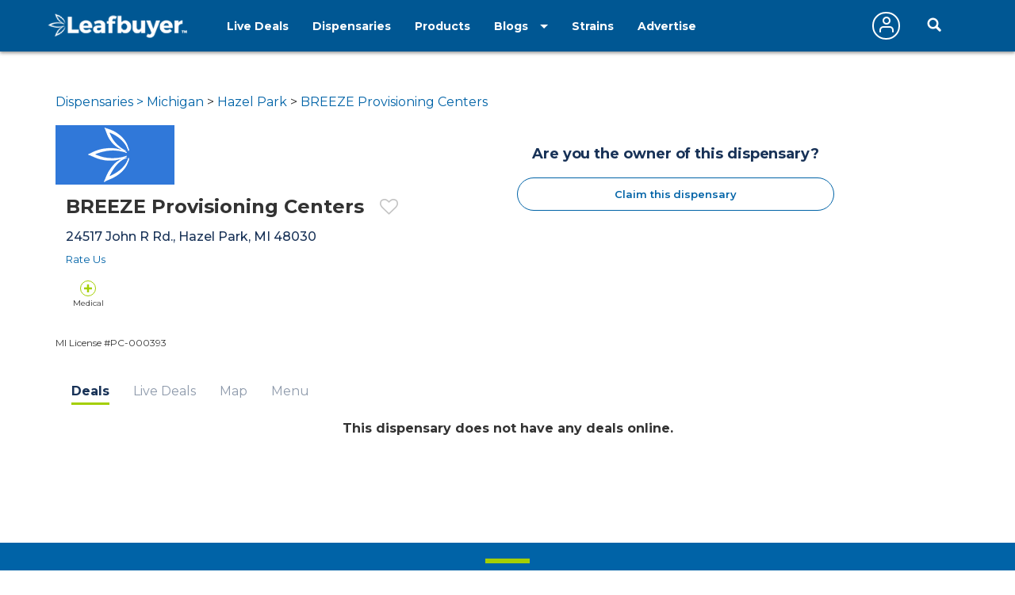

--- FILE ---
content_type: text/html;charset=ISO-8859-1
request_url: https://www.leafbuyer.com/dispensaries/MI/Hazel+Park/breeze-provisioning-centers
body_size: 34669
content:
<!DOCTYPE html>
<html lang="en">
<head>
	<meta charset="utf-8">
	<meta http-equiv="x-ua-compatible" content="ie=edge">
	<meta name="viewport" content="width=device-width, initial-scale=1.0">
	<meta name="google-site-verification" content="81daB9Xo0A50ptpSHQ4AhSeowjpjgfqQvSylrm4aAfs" />
	<title>BREEZE Provisioning Centers Dispensary | Hazel Park MI | Leafbuyer</title>
<meta name="robots" content="noindex" />
<meta name="description" content="Profile page for BREEZE Provisioning Centers, a Dispensary located in Hazel Park MI. Come here to find deals, information, menus and hours of operation for BREEZE Provisioning Centers" />
<link rel="canonical" href="https://www.leafbuyer.com/dispensaries/MI/Hazel+Park/breeze-provisioning-centers" />
	<meta content="width=device-width, initial-scale=1.0, maximum-scale=1.0, user-scalable=0" name="viewport" />
<link href="/apple-touch-icon.png" rel="apple-touch-icon">
	<link href="/favicon.ico?v=2" rel="shortcut icon" type="image/x-icon">
<script src="/js/jquery-3.3.1.min.js"></script>
	<script>window.jQuery || document.write('<script src="/js/jquery-3.3.1.min.js"><\/script>')</script>
	<!-- Hazel Park, MI -->
	<!-- 0.0, 0.0 -->
	<!-- C9CE6D6E09F108D756834A55F570B070.web01 -->
	<!-- 172.31.34.107 -->
	<!-- 3.141.167.191 -->
	<link href="/css/all.css?v=20190607" rel="stylesheet">
<link href="/css/results.css?v=20190115" rel="stylesheet">
<link href="/css/override.css?d=20230522" rel="stylesheet">
<link href="/css/jquery-ui.css?v=20190519" rel="stylesheet">
	<script src="/js/jquery-ui.min.js?v=20190519"></script>
	<script src="/js/jquery.ui.touch-punch.min.js"></script>
	<script src="/js/jquery-toggle.min.js" async defer></script>
	<script src="/js/jquery.cookie.js"></script>
	<script src="/js/structs.js?v=030823"></script>
	<script>
		var	viewport = window.innerHeight;

		(function(i,s,o,g,r,a,m){i['GoogleAnalyticsObject']=r;i[r]=i[r]||function(){
			(i[r].q=i[r].q||[]).push(arguments)},i[r].l=1*new Date();a=s.createElement(o),
				m=s.getElementsByTagName(o)[0];a.async=1;a.src=g;m.parentNode.insertBefore(a,m)

		})(window,document,'script','//www.google-analytics.com/analytics.js','ga');
	
		ga('create', 'UA-45851918-1',{ 'cookieDomain': 'leafbuyer.com','siteSpeedSampleRate': 10 });
		ga('send', 'pageview');

		function lb(e, d)
		{
			$.ajax({
				url: "/proxy/tracker.lbn?e=" + e + "&d=" + d,
				type: 'GET',
				complete: function(response) {
				},
				success: function(response) {
				}
			});
		}

		function imageOnError(e, alt)
		{
			var	img = new Image();

			img.onerror = function() {
				img.onerror = null;
				e.src = "/images/pixel.gif";
			}

			img.onload = function() {
				e.src = img.src;
			}

			img.src = (typeof(alt) == 'undefined' ? "/images/pixel.gif" : alt);
		}
</script>
	<script type="text/javascript" id="hs-script-loader" async defer src="//js.hs-scripts.com/3218914.js"></script>
<script type="application/ld+json">
{
	"@context": "https://schema.org",
	"@type": "LocalBusiness",
	"@id": "https://www.leafbuyer.com/dispensaries/MI/Hazel+Park/breeze-provisioning-centers",
	"name": "BREEZE Provisioning Centers",
	"url": "https://www.leafbuyer.com/dispensaries/MI/Hazel+Park/breeze-provisioning-centers",
	"logo": "https://www.leafbuyer.com/vendors/13036/logo.png",

	"description": "",
	
	"telephone": "--",
	"address": { "@type": "PostalAddress", "streetAddress": "24517 John R Rd.", "addressLocality": "Hazel Park", "addressRegion": "MI", "postalCode": "48030", "addressCountry": "USA" },
		
	"geo": { "@type":"GeoCoordinates", "latitude":42.4728215, "longitude":-83.1046015 }
		
}
</script><link media="all" rel="stylesheet" href="/_css/main.css?d=20230321">
	<link media="all" rel="stylesheet" href="/_css/override.css?d=20200625">

<script src="/js/jquery.main.js?v=20200910"></script>
</head>

<body>
	<img src="/images/pixel.gif" id="mobile-check" style="position:absolute; top:-100px; left:-100px" alt="mobile layout indicator">
	<img src="/images/pixel.gif" id="portrait-check" style="position:absolute; top:-100px; left:-100px" alt="mobile layout indicator">
	<div id="wrapper">
<div id="header-wrapper" style="position:fixed; top:0; width:100%; z-index:1000">
<style>
/*
		.nav-active a {
			text-decoration:underline double;
			text-underline-offset:5px;
		}
*/
		@media (max-width:768px) {
			.header {
				height:52px;
			}
		}
	</style>
	<header id="header" class="header" style="position:initial">
		<div class="holder">
			<a href="/" class="logo logo-white">
				<img lazy-src="/_images/logo.png" alt="Leafbuyer Logo">
			</a>
			<a href="javascript:;" onclick="$('.nav-drop').slideToggle()" class="nav-opener fixed-position" style="top:25px"><span></span></a>
			<a href="/app" class="shown-mobile"><img src="/images/app-button.png?v=0.1" alt="Get the All-New Leafbuyer app" style="margin-right:75px; height:25px"></a>
			<a href="javascript:;" class="icon-search-mobile fixed-position shown-mobile"></a>
			<nav class="nav-drop fixed-position" style="z-index:10">
<ul class="main-nav-1">
					<li class="nav">
						<a href="/livedeals/dispensaries/MI/Hazel+Park">Live Deals</a>
					</li>
<li class="nav nav-active">
						<a href="/listings/dispensaries/MI/Hazel+Park">Dispensaries</a>
					</li>
<li class="nav">
						<a href="/products">Products</a>
					</li>
<li class="shown-mobile nav">
						<a href="/strains">Strains</a>
					</li>
					<li class="drop-down">
						<a href="javascript:;">Blogs</a>
						<ul class="drop-down-menu">
<li class="nav">
								<a href="/blog" role="button">Marijuana Blog</a>
							</li>
							<li class="nav">
								<a href="https://biz.leafbuyer.com/industry-blog" role="button">Industry Blog</a>
							</li>
</ul>
					</li>
					<li class="nav hidden-mobile">
						<a href="/strains">Strains</a>
					</li>
					<li class="nav hidden-mobile">
						<a href="//tech.leafbuyer.com" role="button">Advertise</a>
					</li>
				</ul>
				<ul class="main-nav-2">
	<li class="nav">
						<a href="javascript:;" class="account off" onclick="showLogin()">
							<span class="icon-user"></span>
						</a>
					</li>
		<li>
						<div class="header-search">
							<a href="javascript:;" class="icon-search-desktop hidden-mobile"></a>
						</div>
					</li>
	</ul>
			</nav>
		</div>
</header>
<div class="search-section filtration-section" style="display:none; width:100%; z-index:9; background-color:#fff; box-shadow: 1px 2px 4px 0 rgba(51, 51, 51, .5)">
		<div class="holder">
			<div class="filter-block filters-group">
				<div>
					<div class="search-block search" style="margin:0; box-shadow:initial; display:inline-block">
						<div id="search-input" class="search-widget">
<form id="search-form" action="/search" method="post" class="search-form">
						<div class="form-group">
<input type="hidden" name="cmd" value="search">
							<input type="hidden" id="source" name="source" value="">
							<input type="hidden" id="vtype" name="vtype" value="1">
							<input type="hidden" id="where" name="where" value="">
							<input type="hidden" id="who" name="who" value="">
							<input type="hidden" id="whoexact" name="whoexact" value="">
							<input type="hidden" id="what" name="what" value="">
							<input type="hidden" id="exact" name="exact" value="">
							<input type="hidden" id="type" name="type" value="">
							<input type="hidden" id="filter" name="filter" value="">
							<input type="hidden" id="last-search" name="last-search" value="">
							<input type="hidden" id="last-location" name="last-location" value="">
							<input type="text" id="search" name="search" value="Hazel Park,MI" placeholder="Search by Business, City or Strain" class="form-control">
							<div id="search-types" class="search-btn search-btn-static search-types">
								<span id="search-locations-btn" class="search-target-static color-locations" style="display:none">locations</span>
								<span id="search-deals-btn" class="search-target-static color-deals" style="display:none">deals</span>
								<span id="search-livedeals-btn" class="search-target-static color-livedeals" style="display:none">deals</span>
								<span id="search-menus-btn" class="search-target-static color-menus" style="display:none">menus</span>
								<span id="search-strains-btn" class="search-target-static color-strains" style="display:none">strain</span>
							</div>
							<input type="text" id="location" name="location" value="" placeholder="Location" class="form-control search-where" style="display:none">
							<button type="button" id="search-btn" class="btn btn-default"><i class="fa fa-search"></i></button>
						</div>
					</form>
</div>
					</div>

	</div>
			</div>
<!-- map page: false -->
	</div>
	</div>
	
</div>
	<main id="main" style="margin-top:65px">
<script>
	setTimeout(() => { $('#main').css('margin-top', $('#header-wrapper').outerHeight(true) + 'px') }, 250);;

	var	isMobile = $('#mobile-check').is(':visible'),
		isPortrait = () => { return $('#portrait-check').is(':visible') },
		headerheight = $('.header').outerHeight(true),
		topbarheight = ($('.top-bar').length != 0 ? $('.top-bar').height() : 0);

//	$('#top-spacer').height(headerheight + topbarheight);
	$('#top-spacer').height(headerheight + 2);
/*
	if ($('.top-bar').length != 0)
	{
		$('#top-spacer').height($('.header').outerHeight(true) + $('.top-bar').outerHeight(true));

	}
	else
	{
		$('#top-spacer').height($('.header').outerHeight(true));

	}
*/
	var	cardGroup = 'general';
</script>
<script src="/js/jquery.google-maps.min.js"></script>
<style>
.profile-ad {
	width:300px;
	height:250px;
}
</style>
<script>
	var	coupons = [],
		livedeals = [],
		vendor = new Vendor(13036,"BREEZE Provisioning Centers",1,"24517 John R Rd.","","Hazel Park","MI","48030",42.4728215,-83.1046015,"--",true,0,9,true,false,false,false,false,false,"/dispensaries/MI/Hazel+Park/breeze-provisioning-centers","PC-000393","","","");
</script>
<section class="section no-map" style="text-align:center">
<div data-mantis-zone="profile-leaderboard"></div>
</section>
	<section class="section-profile">
		<div class="holder">
<style>
	.dose-list .dose-price {
		padding-top:5px;
		font-size:16px;
	}
	.dose-list .dose-price sup {
		top:-0.8em;
		left:0.2em;
		font-size:10px;
	}

	.preorder-buttons {
		width:100%;
		margin:10px 0 20px;
		text-align:center;
		display:none;
	}
	@media (min-width: 820px) AND (orientation:portrait),
		screen AND (min-width:820px) AND (orientation:landscape) {
			.preorder-buttons .hidden-mobile {
				display:inline-block !important;
			}
	}
	.preorder-btn {
		display:inline-block;
		border:solid 2px #a4cf00;
		border-radius:25px;
		padding:5px 15px;
		font-size:14px;
		font-weight:bold;
		min-width:135px;
	}
	.preorder-on {
		background-color:#a4cf00;
		color:#fff;
	}
	.preorder-off {
		background-color:#fff;
		color:#a4cf00;
	}
</style>
		<div class="profile-row">
			<div class="profile-col-1">
				<div class="profile-card">
<div class="breadcrumbs-profile">
							<a href="/listings/dispensaries/MI">Dispensaries &gt; Michigan</a> &gt; <a href="/listings/dispensaries/MI/Hazel+Park">Hazel Park</a> &gt; <a href="/dispensaries/MI/Hazel+Park/breeze-provisioning-centers">BREEZE Provisioning Centers</a></div>
<div class="profile-header">
						<div class="logo-holder" style="margin:0 0 15px">
							<img data="vid:13036" src="/vendors/13036/logo.png" alt="BREEZE Provisioning Centers logo" style="max-height:125px">
						</div>
						<div class="title-info">
							<div class="title-name">
								<h1 class="h3">BREEZE Provisioning Centers</h1>
								<div class="favorite-icon" style="margin:-10px 0 0 20px">
									<a href="javascript:;" class="icon-heart-empty"  onclick="setFavoriteVendor(event, 13036)"></a>
								</div>
							</div>
<address>
24517 John R Rd., Hazel Park, MI&nbsp;48030</address>

							<ul class="profile-info open-close">
								<li>
<div class="star-rating">
										<a href="javascript:;" onclick="showOverlay('rating'); $('#ratingvid').val('13036'); $('.ratingname').text('BREEZE Provisioning Centers')">Rate Us</a>
									</div>
		</li>
</ul>
							<div style="margin:10px 20px 0 0">
<div class="medical-list" style="display:inline-block">
<div><span class="icon-medical"></span><br>Medical</div>
	</div>
								<div class="services">
	</div>
</div>
						</div>
					</div>
<div class="profile-description">
						<div class="text-content">
<p></p>
						</div>
					</div>
<p style="font-size:12px; margin:0 0 20px 0">MI License #PC-000393</p>
<script>
    var h = $('.profile-description').height();

    if (h > 200)
    {
        $('.profile-description').css('overflow-y','hidden');
        $('.profile-description').height(200);
        $('.profile-description').after('<a href="javascript:;" onclick="$(\'.profile-description\').css(\'height\',\'initial\'); $(this).hide()">More...</a><br><br>');
    }
</script>
<ul class="profile-footer" style="margin:0 0 10px 0">
</li>
</ul>
				</div>
			</div>
			<div class="profile-col-2" style="width:400px; max-width:400px">

<div class="text-content center">
					<b>Are you the owner of this dispensary?</b>
					<a href="javascript:;" onclick="showClaim(13036,'BREEZE Provisioning Centers', false)" class="btn-ellipse" style="max-width:initial; padding:5px 10px; margin-top:15px">Claim this dispensary</a>
				</div>
</div>
	</section>
<section class="section-tabs">
		<div class="holder">

<ul class="tabset tabs-list">
				<li id="dealstab" class="tab">
					<a href="#deals">Deals</a>
				</li>
<li id="livedealstab" class="tab">
					<a href="#livedeals">Live Deals</a>
				</li>
<li id="maptab" class="tab">
					<a href="#map">Map</a>
				</li>

				<li id="menutab" class="tab">
					<a href="#menu">Menu</a>
				</li>

				</ul>
			<div class="tab-content profile-tabs">
				<div id="deals" class="panel js-tab-hidden">

		<div style="text-align:center; font-size:16px">
						<p style="font-weight:700">
							This dispensary does not have any deals online.
						</p>

				</div>

			</div>
<div id="livedeals" class="panel js-tab-hidden">
		<div id="livedealslist" class="cards-holder">

<style>
	.cards-holder .livedeal.card {
		background-image:url('/images/livedeal-frame.png');
		background-repeat:no-repeat;
		background-size:100% 100%;
		padding:0 10px 20px;
		height:536px;
		max-height:536px;
	}

	.livedeal-card {
		margin:10px 3px;
		border-radius:35px;
	}
	@media (max-width:768px) {
		.livedeal-card {
			border-radius:40px;
		}
	}
</style>
<script>
	cardGroup = 'profile';

	$('.livedeal-card .date-holder').each( function() {
	    d = new Date((d = new Date($(this).attr('data'))).getTime() - (d.getTimezoneOffset() * 60 * 1000));
	    $(this).text(String(d.getMonth()+1).padStart(2,'0')+'-'+String(d.getDate()).padStart(2,'0')+'-'+d.getFullYear()+' '+d.toLocaleString('en-us', { timeStyle:"short" }).padStart(8,'0'));
	});

	

function initLiveDeals()
{
	$('heading').hide();
	$('#livedeals .heading').show();

			

	$('#livedeals .breadcrumbs-results').html('<a href="/listings/dispensaries/MI">Dispensaries &gt; Michigan</a> &gt; <a href="/listings/dispensaries/MI/Hazel+Park">Hazel Park</a> &gt; <a href="/dispensaries/MI/Hazel+Park/breeze-provisioning-centers">BREEZE Provisioning Centers</a>');

			

	$('#livedealslist .view-livedeal').on('click', function() {
		var	e = $(this).closest('.livedeal-card');

		showLiveDeal('ld' + cardGroup, e.attr('data').replace(/ld/,''), event);
	});

	livedeals['ld' + cardGroup] = [
		
	];

			

}

function updateLiveDeals()
{
	$('#livedealslist .view-livedeal').off('click').on('click', function() {
		var	e = $(this).closest('.livedeal-card');

		showLiveDeal('ld' + cardGroup, e.attr('data').replace(/ld/,''), event);
	});
}
</script>

</div>
	</div>
<div id="map" class="panel js-tab-hidden">
					<div id="map-route-holder" style="padding:10px; background:#fff">
						<div id="map-holder">
							<div id="responsive_map"></div>
							<div id="reset-map" class="button red">RESET MAP</div>
						</div>
						<br><br>

			<form class="directions-form">
							<div class="input-holder directions" style="float:left; padding:0 10px 0 0">
								<label for="starting-address">Starting Address</label><br/>
								<input id="starting-address" type="text" size="30" name="origin" value="" style="border:solid #333 1px">
							</div>
							<div class="input-holder directions" style="float:left; padding:0 10px 0 0">
								<label for="ending-address">Ending Address</label><br/>
								<input id="ending-address" type="text" size="30" name="destination" value="24517 John R Rd., Hazel Park, MI48030" style="border:solid #333 1px">
							</div>
							<div class="input-holder directions">
								<label>&nbsp;</label><br/>
								<input type="submit" value="get directions" onclick="getDirections(); return false;" class="button" style="font-size:15px">
							</div>
							<div class="clearfix"></div>
						</form>
						<div class="directions-holder" style="overflow-x:auto; margin:20px 0 0">
							<div id="directions"></div>
						</div>

			</div>
				</div>

		<div id="menu" class="panel js-tab-hidden">

				<div style="background-color:#fff; padding:10px 0 20px 0">

				<div style="text-align:center; font-size:16px">
						<p style="font-weight:700">
							This dispensary does not have it's menu online.
						</p>
					</div>

							</div>

				</div>

				<div id="media" class="panel js-tab-hidden">
					<div style="background-color:#fff; padding:10px">

			<div style="max-width:300px; display:grid; grid-template-columns:repeat(auto-fit, minmax(75px, 1fr)); justify-items:center">

			</div>

		</div>
				</div>

		</div>
	</section>
	<section class="section" style="text-align:center">
<div style="display:inline-block; margin:0 10px">
			<div data-mantis-zone="profile-a"></div>
</div>

		<div style="display:inline-block; margin:0 10px">
			<div data-mantis-zone="profile-b"></div>
		</div>
	</section>
<script>

	$('.tab a').click( function() {

		ga('send','event','profile',$(this).parent().attr('id').replace(/tab$/,'')+'-tab','web:dir:profile:'+$(this).parent().attr('id').replace(/tab$/,'')+'-tab:BREEZE Provisioning Centers:13036');
	});

	function addHandlers()
	{
		ga('send','event','profile','view','web:dir:profile:view:BREEZE Provisioning Centers:13036',true);
		setTimeout(function() {
			$('.gl-phone').removeAttr('readonly').focus();
		}, 2500);

		var	premium = '';

		$('.premium-badge').each( function() {
			premium += (premium.length != 0 ? ':' : '') +
				$(this).attr('src').replace(/.*\/(.*?).jpg/,'$1');
		});

		if (premium != '')
			ga('send','event','profile','badges',premium,true);

		$('.brand-profile').each( function() {
			$(this).click( function() {
				document.location = "/manufacturers/" + $(this).attr('data');
			});
		});

		setTimeout(function() { $('.text-wrap>div').width($('.text-wrap').width()-5); }, 500);

		if (window.location.hash == '#map')
			$('#maptab').click();

		$('.tabset .tab').click( function(event) {
			$('.tab').removeClass('activetab');
			$(this).addClass('activetab');
		});

		$('#visitvendor').click( function() {
			ga('send','event','profile','visit','web:dir:profile:visit:BREEZE Provisioning Centers:13036',true);
		});

		$('.nearby').click( function() {
			ga('send','event','profile','visit','web:dir:profile:nearby:BREEZE Provisioning Centers:13036:' + $(this).attr('data').replace(/.*\/(.*)/,'$1'));
			document.location = $(this).attr('data');
		});

		handleTabs();

		$('.paging').hide();
		$('.results-list').css('height','initial');
		$('.results-list').css('max=width','500px');
/*
		$('.coupon').on('click', function(event) {
			if ($(event.target).hasClass('heart-label') ||
				$(event.target).is('[type="checkbox"]'))
			{
				event.stopPropagation();
			}
			else
				showCoupon('profile', $(this).attr('data'),event);
		});
*/

		$("#photogallery").html('');
	

		$('.vv-image').on('click', function() {
			var	id = $(this).attr('id').replace(/vi/,'');

			var	w = $(this).width(),
					h = $(this).height();

			$(this).hide();
			$('#if' + id).show();
			$('#if' + id).prop('src', $('#if' + id).attr('data'));
			$('#if' + id).css('width', w + 'px');
			$('#if' + id).css('height', h + 'px');
		});
/*
		$(".scrollable").mCustomScrollbar("update");
		$(".scrollable").hover(function(){
			$(document).data({"keyboard-input":"enabled"});
			$(this).addClass("keyboard-input");
		},function(){
			$(document).data({"keyboard-input":"disabled"});
			$(this).removeClass("keyboard-input");
		});

		$(document).keydown(function(e){
			if($(this).data("keyboard-input")==="enabled"){
				var activeElem=$(".keyboard-input"),
					activeElemPos=Math.abs($(".keyboard-input .mCSB_container").position().top),
					pixelsToScroll=234;
				if(e.which===38){ //scroll up
					e.preventDefault();
					if(pixelsToScroll>activeElemPos){
						activeElem.mCustomScrollbar("scrollTo","top");
					}else{
						activeElem.mCustomScrollbar("scrollTo",(activeElemPos-pixelsToScroll),{scrollInertia:0,scrollEasing:"easeOutCirc"});
					}
				}else if(e.which===32 || e.which===40){ //scroll down
					e.preventDefault();
					activeElem.mCustomScrollbar("scrollTo",(activeElemPos+pixelsToScroll),{scrollInertia:0,scrollEasing:"easeOutCirc"});
				}
			}
		});
*/
		$('#dealtype').change( function() {
			$('.cards-holder .deal').show();

			if ($(this).val() != '0')
			{
				$('.cards-holder .deal').hide();
				$('.cards-holder .dt' + $(this).val()).show();
			}
		});

		$('#reset-map').click(function() {
			map.setCenter(mapCenter);
		});

		if (typeof resizeCoupons !== 'undefined')
			resizeCoupons();

		$('table[id^="pt"]').each( function() {
			if ($(this).find('tbody').children().length != 0)
				$(this).show();
			else
				$(this).remove();
		});

		try
		{
			if (coupons.profile.length == 0)	// no deals

				setTimeout(function() { $('#menutab').click() }, 50);

		}
		catch (e)
		{}

		$('.photo').click( function(event) {
			showGallery($('.photo-gallery').children().index($(this)));
		});

		$('div[id^="pt"],div[id^="it"]').each( function() {
			if ($(this).find('.cards-holder.grid').children().length != 0)
				$(this).slideToggle();
		});
	}

	function loadPreorder()
	{
		if (typeof(loadOrdering) === 'undefined')
		{
			var e = document.createElement("script");

			e = document.createElement("script");
			e.type="text/javascript";
			e.src = "https://preorder.leafbuyer.com/embed.php?tgt=preorder&tid=&lid=";

			document.getElementsByTagName("head")[0].appendChild(e);
		}

		var	int	= setInterval( function() {
				if (typeof(loadOrdering) !== 'undefined')
				{
					clearInterval(int);
					loadOrdering();
				}
			}, 1000);
	}

	function handleTabs(event)
	{
		if ($('#dealspanel').is(':visible'))
		{
			setTimeout(function() {
				$('.vert-text.coupon-type').each( function() {
					$(this).show();

					$(this).css('width', (isMobile ? $(this).parent().parent().width() : $(this).parent().parent().height()) + 'px');
					var	divs = $(this).find('div');

					if (divs.length > 1)
						divs.each( function() {
							$(this).css('width', $(this).parent().width()/2 + 'px');
						});
				});
			}, 500);
		}

		$('#reset-map').hide();

		if (($('#mappanel').is(':visible') ||
				$('#soldpanel').is(':visible')) &&
			typeof(event) != "undefined")
		{
			$('#reset-map').show();

			var c = map.getCenter(),
					z = map.getZoom();

			if (map != null)
				google.maps.event.trigger(map, 'resize');

			if (mapBounds != null)
				map.fitBounds(mapBounds);
			else
			{
				map.setCenter(mapCenter);
				map.setZoom(mapZoom);
			}
		}
	}
</script>
<script>
	var	initialized = false;

	$(window).on('load', function() { initialized = true; } );

	function showGallery(frame)
	{
		$('#gv_frame' +frame).trigger('click')
		showOverlay('gallery');
	}

	var	map = null,
			mapCenter = null,
			mapZoom = -1.
			mapBounds = null;

	var	directionsService = null;
	var	directionsDisplay = null;
	var	infowindow = null;

	function setMarker(map, vendor, i, animate)
	{
		var myLatLng = new google.maps.LatLng(vendor[1], vendor[2]);
		var marker = new google.maps.Marker({
				position: myLatLng,
				map: map,
//				icon: '/images/mapicons/marker-' + vendor[5] + '.png',
				icon: '/images/mapicons/marker-vendor.png',
				title: vendor[0],
				zIndex: i
			});

		if (animate)
			marker.setAnimation(google.maps.Animation.DROP);

		google.maps.event.addListener(marker, 'click', (function(marker, vendor) {
			return function() {
				var	addr = vendor[3].split(':'),
//						content = '<div id="map-content" class="map-content-wide"><a href="/profile.lbn?vid=' + vendor[6] + '&panel=map"><h3>' + vendor[0] + '</h3></a><br>' + (expandedMap ? '<div id="profilepic" class="profilepic"><img src="/vendors/' + vendor[6] + '/profile.jpg" onerror="imageOnError(this,\'/vendors/images/profile.jpg\')" alt="' + vendor[0] + ' profile picture"></div>' : '') + '<div class="address">' + addr[0] + (addr[1].length != 0 ? ', ' + addr[1] : '') + '<br>' + addr[2] + ', ' + addr[3] + '<br>' + vendor[4] + '</div></div>';
						content = '<div id="map-content" class="map-content-wide">' + vendor[6] + '<div class="address">' + addr[0] + (addr[1].length != 0 ? ', ' + addr[1] : '') + '<br>' + addr[2] + ', ' + addr[3] + '<br>' + vendor[4] + '</div></div>';

				infowindow.close();
				infowindow.setContent(content);
				infowindow.open(map, marker);
			}
		})(marker, vendor));
	}

	function getPointArray (encoded)
	{
		var len = encoded.length;
		var index = 0;
		var array = [];
		var lat = 0;
		var lng = 0;

		if (encoded.indexOf(':') != -1)
		{
			var	points = encoded.split(":");
			
			for (i in points)
				array.push(new google.maps.LatLng(Number(points[i].split(',')[1]), Number(points[i].split(',')[0])));

			return array;
		}
		
		while (index < len) {
			var b;
			var shift = 0;
			var result = 0;

			do {
				b = encoded.charCodeAt(index++) - 63;
				result |= (b & 0x1f) << shift;
				shift += 5;
			} while (b >= 0x20);

			var dlat = ((result & 1) ? ~(result >> 1) : (result >> 1));
			lat += dlat;

			shift = 0;
			result = 0;
			do {
				b = encoded.charCodeAt(index++) - 63;
				result |= (b & 0x1f) << shift;
				shift += 5;
			} while (b >= 0x20);

			var dlng = ((result & 1) ? ~(result >> 1) : (result >> 1));
			lng += dlng;

			array.push(new google.maps.LatLng(lat * 1e-5, lng * 1e-5));
		}

		return array;
	}

	var	vendortypes = ['dispensary','growstore','headshop'],
		packages = ['claim',vendortypes,vendortypes,vendortypes,'premium'];

	function setIcon(vendorID, name, type, level, sublevel, custom, delivery,
		doctor, map, ll)
	{
		var	iconURL = '/images/mapicons/marker-';
		
		if (level == 4 || level == 0)
			iconURL += packages[level];
		else
			iconURL += packages[level][type - 1];

		if (level > 0)
		{
			if (delivery)
				iconURL += '-delivery';
			if (doctor)
				iconURL += '-doctor';
		}

		if (level == 4 || custom)
			iconURL += '-' + vendorID;

		iconURL += '.png?v1.1';
console.log(iconURL);
		marker = new google.maps.Marker({
			position: ll,
			animation: google.maps.Animation.DROP,
			zIndex: (level * 10) + (9 - sublevel),
			icon: iconURL,
			map: map,
			title: name
		});
console.log(iconURL);
		if (custom)
		{
			var	icon = new Image();

			icon.src = iconURL;

			(function(m, l) {
				icon.onerror = function() {
					m.setIcon('/images/mapicons/marker-' + (level == 4 ? 'platinum' : 'gold') + '.png');
console.log('replacing: ' + m.getIcon());
				}
			}) (marker, level);
		}

		return marker;
	}

	function initMap()
	{
		var	mapHolder = $('#responsive_map').parent(),
			theMap = $('#responsive_map');

		if ($(theMap).length != 1)
			return;

		$('#map-canvas-temp').width(mapHolder.width());
		$('#map-canvas-temp').height(mapHolder.height());
		$('#map-canvas-temp').css('top', -1 * (theMap.height() + 100) + 'px');
		$('#map-canvas-temp').append(theMap.detach());

		mapCenter = new google.maps.LatLng(42.4728215, -83.1046015);
		
		var	mapOptions = {
				center: mapCenter,
				zoom: 12,
				mapTypeId: google.maps.MapTypeId.ROADMAP,
				panControl: false, 
				zoomControl: true, 
				mapTypeControl: false, 
				scaleControl: false, 
				streetViewControl: true, 
				scrollwheel: false,
				styles: [ { "stylers": [ { "hue": "#2b5eb4" }, { "gamma": 1.58 } ] } ],
				onComplete: function() {
					// Resize and re-center the map on window resize event
					var gmap = $("#responsive_map").data('gmap').gmap;
					window.onresize = function(){
						google.maps.event.trigger(gmap, 'resize');
						$("#responsive_map").gMap('fixAfterResize');
					};
				}
			};

		map = new google.maps.Map(document.getElementById("responsive_map"),
						mapOptions);
	
		marker = setIcon(13036, "BREEZE Provisioning Centers", 1, 0, 9, false, false, false, map, new google.maps.LatLng(42.4728215, -83.1046015));
			
		directionsDisplay.setMap(map);

		google.maps.event.addListenerOnce(map, 'idle', function() {
			mapCenter = map.getCenter();
			mapZoom = map.getZoom();
			mapBounds = (typeof(bounds) != 'undefined' ? bounds : map.getBounds());

			setTimeout( function () { mapHolder.append(theMap.detach()) }, 1000);
		});
	}

	function getDirections()
	{
		var	o = $('#starting-address').val(),
				d = $('#ending-address').val();
				
		var request = {
			origin:o,
			destination:d,
			travelMode: google.maps.TravelMode.DRIVING
		};

		directionsService.route(request, function(response, status) {
			if (status == google.maps.DirectionsStatus.OK)
			{
				directionsDisplay.setDirections(response);
				
				var route = response.routes[0].legs[0];

				var	directions = "<table border=\"1\" cellpadding=\"10\" cellspacing=\"10\"><tr><td></td><td><b>Directions</b></td><td align=right><b>Distance</b></td><td align=right><b>Time</b></td></tr>";

				for (var i = 0; i < route.steps.length; i++)
					directions += "<tr><td align=right>" + (i + 1) + ".&nbsp;</td><td>" + route.steps[i].instructions.replace(/<div.*?>/g,"&nbsp;(").replace(/<\/div>/g,')') + "&nbsp;</td><td align=right>" + route.steps[i].distance.text + "</td><td align=right>&nbsp;" + route.steps[i].duration.text + "</td></tr>";
	
				directions += "<tr><td></td><td align=right>Totals:&nbsp;</td><td align=right>" + route.distance.text + "</td><td align=right>&nbsp;" + route.duration.text + "</td></tr></table>";
				
				$('#directions').html(directions);
			}
		});
	}

	function toggleType(t, e, id)
	{
		$('#' + t + id).children().last().slideToggle( function() {
			$(e.target).text($('#' + t + id).children().last().is(':visible') ? 'Hide' : 'Show');
		});
	}

	function setFavoriteVendor(e, vid)
	{
		checkLogin(arguments)
	}

	function setFavoriteVendorCallback(e, vid)
	{
		$.ajax({
			url: "/account?cmd=favorite&type=V&vid=" + vid + "&active=" +
				(e.target.checked ? "Y" : "N"),
			type: 'GET',
			success: function(response) {
				if (response.indexOf("ERROR") != -1)
				{
					alert("Unable to add vendor to your favorites list.");
				}
				else
				{
					if ($(e.target).is(':checked'))
						console.log("adding favorite location");
					else
						console.log("removing favorite location");
				}
			}
		});
	}

	function setFavoriteProduct(e, pid)
	{
		checkLogin(arguments)
	}

	function setFavoriteProductCallback(e, pid)
	{
		$.ajax({
			url: "/account?cmd=favorite&type=P&pid=" + pid + "&active=" +
				(e.target.checked ? "Y" : "N"),
			type: 'GET',
			success: function(response) {
				if (response.indexOf("ERROR") != -1)
				{
					alert("Unable to add strain to your favorites list.");
				}
				else
				{
					if ($(e.target).is(':checked'))
						console.log("adding favorite strain");
					else
						console.log("removing favorite strain");
				}
			}
		});
	}

	$('#maptab').click( function(event) {
		if ($('#google-maps-api').length == 0)
		{
			var	s = document.createElement("script");
			s.type = "text/javascript";
			s.id = "google-maps-api";
			s.src = "https://maps.googleapis.com/maps/api/js?key=AIzaSyBGN0f8cjg6lB2pTCPBbYF5WLmJRphFyd0&libraries=geometry";
			document.head.appendChild(s);

			s.onload = function() {
				directionsService = new google.maps.DirectionsService();
				directionsDisplay = new google.maps.DirectionsRenderer();
				infowindow = new google.maps.InfoWindow();

				if (! google.maps.Polygon.prototype.getBounds)
				{
					google.maps.Polygon.prototype.getBounds = function() {
						var bounds = new google.maps.LatLngBounds();
						var paths = this.getPaths();

						for (var i = 0; i < paths.getLength(); i++)
						{
							var path = paths.getAt(i);

							for (var j = 0; j < path.getLength(); j++)
								bounds.extend(path.getAt(j));
						}

						return bounds; 
					}
				}

				initMap();
			}
		}
	});

	if ($('#responsive_map').length != 0)
	{

	}
</script>
<script type="application/ld+json">
{
"@context" : "http://schema.org",
"@type": "BreadcrumbList",
	"itemListElement": [{
		"@type": "ListItem",
		"position": 1,
		"name": "Dispensaries",
		"item": "https://www.leafbuyer.com/listings/dispensaries"
	},{
		"@type": "ListItem",
		"position": 2,
		"name": "Michigan",
		"item": "https://www.leafbuyer.com/listings/dispensaries/MI"
	},{
		"@type": "ListItem",
		"position": 3,
		"name": "Hazel Park",
		"item": "https://www.leafbuyer.com/listings/dispensaries/MI/Hazel+Park"
	},{
		"@type": "ListItem",
		"position": 4,
		"name": "BREEZE Provisioning Centers",
		"item": "https://www.leafbuyer.com/listings/dispensaries/MI/Hazel+Park/breeze-provisioning-centers"
	}]
}
</script>
<link href="/extras/cloudslider/css/cloudslider.css" rel="stylesheet">
<script src="/extras/cloudslider/js/cloudslider.jquery.min.js?d=20190520" async defer></script>
<section class="section no-map" style="text-align:center">
<div data-mantis-zone="footer-leaderboard"></div>
		</section>
<section class="section contact-section no-map">
			<div class="holder">
				<div class="title-heading">
					<h2 class="h1">Save money, <b>subscribe.</b></h2>
					<span class="subtitle font18">Get Exclusive Local Cannabis Deals delivered to your phone and email!!</span>
				</div>
<button class="subscribe-button btn btn-white" onclick="showSignup()">SIGN ME UP!</button>
</div>
		</section>
</main>
	<footer id="footer" class="no-map">
		<div class="holder">
			<ul class="footer-list">
				<li class="footer-col">
					<div class="logo">
						<a href="/">
							<img lazy-src="/_images/logo.png" alt="Leafbuyer Logo">
						</a>
					</div>
					<div class="icon-box style4" style="margin:20px 0">
						<a href="https://www.facebook.com/LBTechnologies" target="blank"><img lazy-src="/images/footer-facebook.png" alt="Facebook"></a>
						<a href="https://www.instagram.com/leafbuyer420" target="blank"><img lazy-src="/images/footer-instagram.png" alt="Instagram"></a>
						<a href="https://www.twitter.com/Leafbuyer" target="blank"><img lazy-src="/images/footer-twitter.png" alt="Twitter"></a>
						<a href="https://www.youtube.com/channel/UC-yR676pcG4BNoRzX9gMnfw/videos" target="blank"><img lazy-src="/images/footer-youtube.png" alt="Youtube"></a>
					</div>
					<span class="copyright">2013-2026 Leafbuyer. All rights reserved</span>
				</li>
				<li class="footer-col">
					<div class="footer-nav open-close-footer">
						<a href="javascript:;" class="opener">
							<span class="h6">Find</span>
							<span class="icon-arrow-down"></span>
						</a>
						<ul class="slide">
							<li><a href="/deals/dispensaries/MI/Hazel Park">Deals</a></li>
							<li><a href="/listings/dispensaries/MI/Hazel Park">Dispensaries</a></li>
							<li><a href="/lists">Leafbuyer Lists</a></li>
<li><a href="/products">Products</a></li>
						</ul>
					</div>
					<div class="footer-nav open-close-footer">
						<a href="javascript:;" class="opener">
							<span class="h6">Business</span>
							<span class="icon-arrow-down"></span>
						</a>
						<ul class="slide">
							<li><a href="javascript:;" onclick="document.location='//tech.leafbuyer.com'">Advertise With Us</a></li>
							<li><a href="javascript:;" onclick="document.location='/partners'">Partners</a></li>
							<li><a href="javascript:;" onclick="document.location='/testimonials'">Testimonials</a></li>
<li><a href="javascript:;" onclick="document.location='https://biz.leafbuyer.com/leafbuyer-referral-program'">Referral Program</a></li>
						</ul>
					</div>
					<div class="footer-nav open-close-footer">
						<a href="javascript:;" class="opener">
							<span class="h6">Company</span>
							<span class="icon-arrow-down"></span>
						</a>
						<ul class="slide">
<li><a href="javascript:;" onclick="document.location='https://biz.leafbuyer.com/about-us'">About Us</a></li>
							<li><a href="javascript:;" onclick="document.location='/why-leafbuyer'">Careers</a></li>
							<li><a href="javascript:;" onclick="document.location='/contactus'">Contact Us</a></li>
							<li><a href="javascript:;" onclick="document.location='/investor'">Investor Relations</a></li>
							<li><a href="javascript:;" onclick="document.location='/media'">Media Relations</a></li>
						</ul>
					</div>
					<div class="footer-nav open-close-footer">
						<a href="javascript:;" class="opener">
							<span class="h6">Legal</span>
							<span class="icon-arrow-down"></span>
						</a>
						<ul class="slide">
							<li><a href="javascript:;" onclick="document.location='/termsofuse'">Terms & Conditions</a></li>
							<li><a href="javascript:;" onclick="document.location='/privacypolicy'">Privacy Policy</a></li>
							<li><a href="javascript:;" onclick="document.location='/disclaimer'">Disclaimer</a></li>
							<li><a href="javascript:;" onclick="document.location='/cookiepolicy'">Cookie Policy</a></li>
						</ul>
					</div>
				</li>
			</ul>
		</div>
	</footer>
<script type="text/javascript" src='https://www.google.com/recaptcha/api.js'></script>
<script src="/js/overlay.js?v=20200911" async defer></script>
<link href="/css/overlay.css?v=20230317" rel="stylesheet" async defer>
<style>
	#lbmoverlay #lbmoverlay-contents {
		position:fixed;
		overflow:auto;
		padding:10px 0;
		box-shadow:initial;
		scrollbar-width: none; /* Firefox */
		-ms-overflow-style: none;
	}
	#lbmoverlay #lbmoverlay-contents::-webkit-scrollbar {
		display:none;
		width:0;
		height:0;
	}
	#lbmoverlay #lbmoverlay-contents.noscroll {
		overflow:hidden;
	}
	#lbmoverlay #lbmoverlay-contents.gradient {
		background:linear-gradient(rgb(255, 255, 255), rgb(143, 167, 213));
	}
	.lbmpanel {
		padding:10px;
	}
</style>
<script>
	const cap = (s) => {
		return s[0].toUpperCase() + s.substr(1).toLowerCase();
	}

	function showOverlayCallback()
	{
		$('#lbmoverlay-contents').removeClass('gradient');

		if (activePanel != null && activePanel.match(/(coupon|textdealsignup)/))
			$('#lbmoverlay-contents').addClass('gradient');

		if (activePanel != null)
		{
			let	f = window['show' + cap(activePanel) + 'OverlayCallback'];

			if (typeof f === 'function')
				f();
		}
	}

	function hideOverlayCallback()
	{
		if (activePanel != null)
		{
			let	f = window['hide' + cap(activePanel) + 'OverlayCallback'];

			if (typeof f === 'function')
				f();
		}
	}

	function resizeOverlayCallback()
	{
		if (activePanel != null)
		{
			let	f = window['resize' + cap(activePanel) + 'OverlayCallback'];

			if (typeof f === 'function')
				f();
		}
	}

	var		activeCoupon = null,
			activeVendor = null;
</script>
<div id="lbmoverlay">
	<div id="lbmoverlay-contents">
	<style>
	.signup-row {
		margin:10px 0 0;
	}
	.signup-box {
		border:solid #9ccc51 1px;
		padding:5px;
	}
	.signup-box input[type='text'] {
		min-height:initial !important;
		height:20px !important;
		padding:5px !important;
	}

	.signup-input {
		border-width:0 !important;
		height:20px !important;
	}

	.signup-email {
		grid-area: email;
	}
	.signup-mobile {
		grid-area: mobile;
	}
	.signup-zip {
		grid-area: zip;
	}
	.signup-tcpa1,
	.signup-tcpa1 span {
		font-size: 11px !important;
		grid-area: tcpa1;
	}
	.signup-tcpa2 {
		font-size: 11px !important;
		grid-area: tcpa2;
	}
	.signup-tcpa3 {
		font-size: 11px !important;
		grid-area: tcpa3;
	}
	.signup-tcpa4 {
		font-size: 11px !important;
		grid-area: tcpa4;
	}
	.signup-submit {
		grid-area: button;
		color: #0064a7;
		background: #9ccc51 !important;
		text-align: center;
	}
	.signup-submit.inactive {
		background: #afafaf !important;
		cursor: default !important;
	}
	.signup-container {
		max-width:355px;
		margin:0 20px 20px 10px;
		display: grid;
		grid-gap:10px;
		grid-template-columns: 70% 30%;
		grid-template-rows: auto;
	}
	.signup-container.vendor {
		grid-template-areas: 
			"mobile mobile"
			"email zip"
			"tcpa1 tcpa1"
			"tcpa2 tcpa2"
			"tcpa3 tcpa3"
			"tcpa4 tcpa4"
			"button button";
	}
	.signup-container.leafbuyer {
		grid-template-areas: 
			"email email"
			"mobile zip"
			"tcpa1 tcpa1"
			"tcpa2 tcpa2"
			"tcpa3 tcpa3"
			"tcpa4 tcpa4"
			"button button";
	}
</style>
		<div id="lbmsignup-panel" class="lbmpanel lbmclearfix" style="max-width:800px">
			<div class="lbmcontent" style="padding:0">
				<div style="margin:0 auto">
					<div id="close" style="position:absolute; z-index:1000; top:15px; right:10px"><a href="javascript:;" onclick="hideOverlay(); $('#signup').show(); $('#signup-complete').hide()"><img src="/images/modal-close.png" width="22" height="22" border="0" alt="close lightbox"></a></div>
					<div style="text-align:center">
						<img id="signup-image" src="/images/dealpopup-v2.png?v=1" style="max-width:100%; height:auto" alt="Deal Alert Signup">
						<div id="signup" class="signup-container">
							<div class="signup-email signup-box">
								<input type="text" name="signupemail" id="signupemail" placeholder="email address" class="signup-input" onfocus="$(this).parent().css('border-color','#0063a7')" onblur="$(this).parent().css('border-color','')">
							</div>
							<div class="signup-mobile signup-box">
								<input type="text" name="signupphone" id="signupphone" placeholder="mobile phone" class="signup-input" onfocus="$(this).parent().css('border-color','#0063a7')" onblur="$(this).parent().css('border-color','')">
							</div>
<div class="signup-zip signup-box">
								<input type="text" name="signupzip" id="signupzip" placeholder="zip code" class="signup-input" onfocus="$(this).parent().css('border-color','#0063a7')" onblur="$(this).parent().css('border-color','')">
							</div>
	<div class="signup-tcpa1">
								<input type="checkbox" id="tcpa1" onchange="testSignup()"> By checking the box and signing up, you consent to receive cannabis-related informational and marketing text messages from <span class="signup-who"></span> - including texts sent using an autodialer - to the wireless number you provided above. Your consent is not required to make a purchase. You also agree to receive promotional emails.
							</div>
							<div class="signup-tcpa2">
								<input type="checkbox" id="tcpa2" onchange="testSignup()"> By checking the box and signing up, you agree to the <span id="signup-pp"></span> and <span id="signup-tou"></span> - which includes an <i>Arbitration Agreement and Class Action Waiver</i>.
							</div>
<div class="signup-tcpa4">
								To opt-out of texts, reply STOP. To opt-out of emails, use one of the methods described in our Privacy Policy.
							</div>
							<div class="signup-submit inactive button btn" onclick="doSignup()">Sign Me Up</div>
						</div>
						<div id="signup-complete" style="display:none; font-size:16px; text-align:center; margin:20px 0">
							Thanks for signing up for <span id="signup-name" style="font-size:16px"></span> Deal Alerts.
						</div>
					</div>
				</div>
			</div>
		</div>
<script>
	$('#lbmoverlay').on('hide', function() {
		$('input[id^="signup"]').val('');
	});

function showVendorSignup()
{
	showSignup(vendor);
}

	function showSignup(vendor)
	{
		var	name = 'Leafbuyer',
			who = 'Leafbuyer regarding its marketing partners',
			tou = '/termsofuse',
			pp = '/privacypolicy';

		$('.signup-container').removeClass('vendor').addClass('leafbuyer');

		$('#signup-image').attr('src','/cannawidget/images/dealpopup-v2.png');

		if (typeof vendor !== 'undefined')
		{
			$('.signup-container').removeClass('leafbuyer').addClass('vendor');

			$('#signup-image').attr('src','/cannawidget/images/vendorpopup-v2.png');

			activeVendor = vendor;

			name = activeVendor.name;
			who = ' or on behalf of ' + activeVendor.name;
			tou = '//tcpa.leafbuyer.com/termsofuse.php?vid=' + activeVendor.vendorID;
			pp = '//tcpa.leafbuyer.com/privacypolicy.php?vid=' + activeVendor.vendorID;

//			ga('send','event','textalert','click','click:'+activeVendor.name+':'+activeVendor.vendorID);
		}

		$('#signup-name').html(name);
		$('.signup-who').html(who);
		$('#signup-tou').html('<a href="' + tou + '" target="_blank">Terms of Use</a>');
		$('#signup-pp').html('<a href="' + pp + '" target="_blank">Privacy Policy</a>');

		$('#signup').show();
		$('#signup-complete').hide();

		$('#signupemail').val('');

		showOverlay({ 
			panel: 'signup'
		});
	}

	function testSignup()
	{
		var	checked = true;

		$('div[class^="signup-tcpa"] input[type="checkbox"]').each(function() {
			if (! $(this).is(':checked'))
			{
				checked = false;
				return;
			}
		});

		if (checked)
			$('.signup-submit').removeClass('inactive');
		else
			$('.signup-submit').addClass('inactive');
	}

	function doSignup()
	{
		if (! $('#signupemail').val().trim().match(/.*@.*\..*/))
		{
			$('#signupemail').focus();
			$('#signupemail').parent().css('border-color','red');
			return false;
		}

		if ($('#signupphone').val().trim().replace(/[^\d]/g,'').length < 10)
		{
			$('#signupphone').val($('#signupphone').val().trim().replace(/[^\d]/g,''));
			$('#signupphone').focus();
			$('#signupphone').parent().css('border-color','red');
			return false;
		}

		if ($('#signupzip').val().trim().replace(/[^\d]/g,'').length < 5)
		{
			$('#signupzip').val($('#signupzip').val().trim().replace(/[^\d]/g,''));
			$('#signupzip').focus();
			$('#signupzip').parent().css('border-color','red');
			return false;
		}

		var	data = { cmd:'register', phone:'', email:'', firstname:'', lastname:'', zip:'', registerLB:true, source:(activeVendor != null ? 'vendor' : '') + 'signupspopup' },
			keys = Object.keys(data);

		for (var i = 0; i < keys.length; i++)
		{
			if (data[keys[i]] != '')
				continue;

			if (jQuery('#signup' + keys[i]).is(':checkbox'))
				data[keys[i]] = jQuery('#signup' + keys[i]).is(':checked');
			else
				data[keys[i]] = jQuery('#signup' + keys[i]).val();
		}

		if (activeVendor)
		{
			data['tid'] = activeVendor.tenantID;
			data['lid'] = activeVendor.locationID;
		}

		jQuery.ajax({
			type: "POST",
			url: '/proxy/widgetsearch-demo.lbn',
			data: data,
			success: function(response) {
				var	xmla = xml2array(response);
					didRegisterLocation = (xmla.rsp.locations.registered.location == 'true'),
					didRegisterLB = (xmla.rsp.locations.registered.leafbuyer == 'true');

				if (didRegisterLocation)
					ga('send','event','textalert','complete','web:dir:complete:'+activeVendor.name+':'+activeVendor.vendorID);

				if (didRegisterLB)
				{
					ga('send','event','textalert','complete','web:dir:complete:leafbuyer:-');
					ga('send','event','newsletter','complete','web:dir:newsletter:signedup');
				}

				setTimeout( function() {
					$('#signup').toggle();
					$('#signup-complete').toggle();
				}, 500);
				setTimeout( function() {
					hideOverlay('signup');
				}, 2500);
			}
		});

		if (activeVendor == null)
		{
			var dt = new Date();

			dt.setTime(dt.getTime() + (365 * 24 * 60 * 60 * 1000));

			$.cookie('signuppopup','1', { path: '/', expires: dt });
		}

	}
</script>
<style>
body.iosBugFixCaret {
	position: fixed;
	width: 100%;
}
input:-webkit-autofill {
	-webkit-box-shadow: 0 0 0px 1000px white inset;
}
.alert-msg {
	color: #f81434;
	font-weight: 600;
}

#lbmprofile-panel input:focus {
	outline: none !important;
	border: 3px solid #2a76dc !important;
	box-shadow: 0 0 3px #2a76dc !important;
	-moz-box-shadow: 0 0 3px #2a76dc !important;
	-webkit-box-shadow: 0 0 3px #2a76dc !important;
}
</style>
<script>
	var ua = navigator.userAgent,
		iOS = /iPad|iPhone|iPod/.test(ua),
		iOS11 = /OS 11_.*/.test(ua);

	if (iOS && iOS11)
	{
		$('#lbmoverlay').on('show', function() {
			if ($('#lbmprofile-panel').is(':visible'))
			{
				$('body').addClass("iosBugFixCaret");
			}
		});
		$('#lbmoverlay').on('hide', function() {
			$('body').removeClass("iosBugFixCaret");
		});
	}

	function loadLoginScripts()
	{
		if (loginScriptsLoaded)
			return;

		loginScriptsLoaded = true;

		(function(d, s, id){
			var js, _js = d.getElementsByTagName(s)[0];
			if (d.getElementById(id)) {return;}
			js = d.createElement(s); js.id = id;
			js.src = "https://connect.facebook.net/en_US/sdk.js";
			_js.parentNode.insertBefore(js, _js);
		}(document, 'script', 'facebook-jssdk'));

		var	fbint = setInterval( function() {
			if (typeof FB !== 'undefined')
			{
				clearInterval(fbint);

				window.fbAsyncInit = function() {
					FB.init({
						appId      : '209804089587255',
						cookie     : true,
						xfbml      : true,
						version    : 'v2.11'
					});
      
					FB.AppEvents.logPageView();   
				};
			}
		});

		(function(d, s, id){
			var js, _js = d.getElementsByTagName(s)[0];
			if (d.getElementById(id)) {return;}
			js = d.createElement(s); js.id = id;
			js.src = "https://apis.google.com/js/platform.js?onload=onloadGoogleCallback";
			_js.parentNode.insertBefore(js, _js);
		}(document, 'script', 'google-jssdk'));
	}

	$(window).on('load', function() {
		$('.fb-login-button').click( function() {
			FB.login(facebookSigninCallback,
				{ scope: 'email,public_profile', return_scopes: true });
		});
	});

	function facebookSigninCallback()
	{
		FB.getLoginStatus(function(response) {
			facebookStatusCallback(response);
		});
	}

	function facebookStatusCallback(response)
	{
		if (response.status === 'connected')
		{
			FB.api('/me', { fields: 'id,first_name,last_name,email' },
				function(response) {
					$.ajax({
						url: "/account?cmd=facebook&firstname=" + response.first_name + "&lastname=" + response.last_name + "&username=" + response.id + "&password=&email=" + response.email,
						type: 'POST',
						success: function(response) {
							$('.guest-user').hide();
							$('.active-user').show();

							hideOverlay();

							if (loginCallback != null)
								window[loginCallback.callee.name + "Callback"].apply(this, loginCallback);
							else
								document.location.reload();
						}
					});
				}
			);
		}
		else
			FB.login();
	}

	function onloadGoogleCallback()
	{
		gapi.load('auth2', function() {
			auth2 = gapi.auth2.init({
				client_id: '212297965276-83cjvtqpgoaefl6rjsmcsul30gdaok02.apps.googleusercontent.com',
				cookiepolicy: 'single_host_origin'
			});

			$('.g-login-button').each( function() {
				auth2.attachClickHandler($(this)[0], {}, function(gp) {
					gp = gp.getBasicProfile();

					$.ajax({
						url: "/account?cmd=google&firstname=" + gp.getGivenName() + "&lastname=" + gp.getFamilyName() + "&username=" + gp.getId() + "&password=&email=" + gp.getEmail(),
					type: 'POST',
						success: function(response) {
							$('.guest-user').hide();
							$('.active-user').show();

							hideOverlay();

							if (loginCallback != null)
								window[loginCallback.callee.name + "Callback"].apply(this, loginCallback);
							else
								document.location.reload();
						}
					});
				});
			});
		});
	}

</script>

		<div id="lbmprofile-panel" class="lbmpanel lbmclearfix">
			<span id="lbmclose" style="margin-right:-5px"><a href="javascript:;" onclick="hideOverlay(); $('[id$=Msg]').html('')"><img src="/images/modal-close.png" width="22" height="22" border="0" alt="Close Overlay"></a></span>
			<div id="login" style="display:none; margin-top:-5px; right:0; width:300px">
				<div style="margin:5px 0; text-align:center; font-size:18px; font-weight:600">
					Welcome Back!
				</div>
				<div id="loginMsg" class="alert-msg" style="display:none; padding:0 0 5px 0; text-align:center"></div>
				<div style="padding:0 0 5px 0; text-align:center">
					Log In or <a href="javascript:;" onclick="$('#login').toggle(); $('#register').toggle(); resizeOverlay()" style="color:#00f">Create An Account</a>
				</div>
				<div style="padding:0 0 5px 0">
					<input type="text" id="loginEmail" value="" placeholder="Email" style="width:100%; height:30px; border-radius:5px; border:solid #bbb 1px; padding:5px">
				</div>
				<div style="padding:0 0 5px 0">
					<input type="password" id="loginPassword" placeholder="Password" style="width:100%; height:30px; border-radius:5px; border:solid #bbb 1px; padding:5px">
					<a href="javascript:;" onclick="$('#login').toggle(); $('#forgot').toggle(); resizeOverlay()" style="color:#00f">Forgot Password?</a>
				</div>
				<div style="text-align:center; font-weight:600">
					<a href="javascript:;" onclick="doLogin()"><div class="button" style="padding:10px; text-align:center">Log In</div></a>
					<div style="margin:10px 0; text-align:center">OR</div>
<img src="/images/facebook-login.png" class="fb-login-button" style="margin:0 0 5px 0; border-radius:5px; max-width:100%; cursor:pointer" alt="Log In Using Facebook">
					<img src="/images/google-login.png" class="g-login-button" style="margin:0 0 5px 0; border-radius:5px; max-width:100%; cursor:pointer" alt="Log In Using Google">
				</div>
			</div>
			<div id="logout" style="display:none; margin-top:-5px; right:0; width:300px">
				<div style="margin:5px 0; text-align:center; font-size:18px; font-weight:600">
					Profile Options
				</div>
				<div id="logoutMsg" class="alert-msg" style="display:none; padding:0 0 5px 0; text-align:center"></div>
<div style="padding:0 0 5px 0">
					<a href="/account"><div class="button">My Profile / Favorites</div></a>
				</div>
<div style="padding:0 0 5px 0">
					<a href="javascript:;" onclick="doLogout()"><div class="button">Log Out</div></a>
				</div>
			</div>
			<div id="forgot" style="display:none; margin-top:-5px; right:0; width:300px">
				<div style="margin:5px 0; text-align:center; font-size:18px; font-weight:600">
					Need To Reset Your Password?
				</div>
				<div id="forgotMsg" class="alert-msg" style="display:none; padding:0 0 5px 0; text-align:center"></div>
				<div style="padding:0 0 5px 0">
					<input type="text" id="forgotEmail" value="" placeholder="Email" style="width:100%; height:30px; border-radius:5px; border:solid #bbb 1px; padding:5px">
				</div>
				<div style="padding:0 0 5px 0; text-align:center; font-weight:600">
					<a href="javascript:;" onclick="doForgotPassword()"><div class="button" style="padding:10px; text-align:center">Forgot Password</div></a>
				</div>
				<div style="padding:0 0 5px 0; text-align:center">
					<a href="javascript:;" onclick="$('#forgot').toggle(); $('#login').toggle(); resizeOverlay()" style="color:#00f">Log In</a>
					or
					<a href="javascript:;" onclick="$('#forgot').toggle(); $('#register').toggle(); resizeOverlay()" style="color:#00f">Create An Account</a>
				</div>
			</div>
			<div id="register" style="display:none; margin-top:-5px; right:0; width:300px">
				<div style="margin:5px 0; text-align:center; font-size:18px; font-weight:600">
					Welcome to Leafbuyer!
				</div>
				<div id="registerMsg" class="alert-msg" style="display:none; padding:0 0 5px 0; text-align:center"></div>
				<div style="padding:0 0 5px 0; text-align:center">
					Create An Account or <a href="javascript:;" onclick="$('#register').toggle(); $('#login').toggle(); resizeOverlay()" style="color:#00f">Log In</a>
				</div>
				<div style="padding:0 0 5px 0">
					<input type="text" id="profileEmail" value="" placeholder="Email" maxlength="30" style="width:100%; height:30px; border-radius:5px; border:solid #bbb 1px; padding:5px">
					<span style="font-size:12px">This will be your username.</span>
				</div>
				<div style="padding:0 0 5px 0">
					<input type="password" id="profilePassword" name="password" placeholder="Password" maxlength="16" style="width:100%; height:30px; border-radius:5px; border:solid #bbb 1px; padding:5px">
				</div>
				<div style="padding:0 0 5px 0">
					<input type="password" id="profileConfirm" placeholder="Confirm Password" maxlength="30" style="width:100%; height:30px; border-radius:5px; border:solid #bbb 1px; padding:5px">
				</div>
				<br>
				<div style="padding:0 0 5px 0">
					<input type="text" id="profileFirstName" placeholder="First Name" maxlength="30" style="width:100%; height:30px; border-radius:5px; border:solid #bbb 1px; padding:5px">
				</div>
				<div style="padding:0 0 5px 0">
					<input type="text" id="profileLastName" placeholder="Last Name" maxlength="30" style="width:100%; height:30px; border-radius:5px; border:solid #bbb 1px; padding:5px">
				</div>
				<div style="text-align:center; font-weight:600">
					<a href="javascript:;" onclick="doRegister()">
						<div class="button" style="padding:10px; text-align:center">Create Account</div>
					</a>
					<div style="margin:10px 0; text-align:center">OR</div>
					<div class="fb-login-button" data-width="300" data-max-rows="47" data-size="large" data-button-type="continue_with" data-show-faces="false" data-auto-logout-link="false" data-use-continue-as="false" data-onlogin="facebookSigninCallback()"></div>
</div>
			</div>
		</div>
<script>
	var	loginScriptsLoaded = false,
		loginCallback = null,
		registerCallback = null;

	function checkLogin(args)
	{
		loginCallback = args;

		$.ajax({
			url: "/account?cmd=check&tgt=login",
			type: 'GET',
			response: null,
			success: function(response) {
				if (response == "true")
				{
					if (loginCallback != null)
						window[loginCallback.callee.name + "Callback"].apply(this, loginCallback);

					loginCallback = null;
				}
				else
					showLogin();
			}
		});
	}

	function checkAccount(args)
	{
		registerCallback = args;

		$.ajax({
			url: "/account?cmd=check&tgt=account&username=" +
				$.trim($('#profileEmail').val()),
			type: 'GET',
			response: null,
			success: function(response) {
				if (response.indexOf("false") != -1)
				{
					$('#registerMsg').html("").hide();

					window[registerCallback.callee.name + "Callback"].apply(this, registerCallback);

					registerCallback = null;
				}
				else
					$('#registerMsg').html('An account exists with that username.<br>Did you <a href="javascript:;" onclick="$(\'#register\').toggle(); $(\'#forgot\').toggle()" style="color:#00f">forget your password</a>?').show();
			}
		});
	}

	function showLogin()
	{
		loadLoginScripts();

		$('#login').show();
		$('#logout').hide();
		$('#register').hide();
		$('#forgot').hide();

		showOverlay('profile');
	}

	function showLogout()
	{
		$('#login').hide();
		$('#logout').show();
		$('#register').hide();
		$('#forgot').hide();

		showOverlay('profile');
	}

	function doRegister()
	{
		if ($.trim($('#profileEmail').val()).length == 0)
		{
			alert('Please enter your email address.');
			$('#profileEmail').focus();
			return;
		}
		if (! $.trim($('#profileEmail').val()).match('.*@.*\..*'))
		{
			alert('Your email address does not appear to be valid.');
			$('#profileEmail').focus();
			return;
		}

		if ($.trim($('#profilePassword').val()).length == 0)
		{
			alert("Password is required to create an account.");
			$('#profilePassword').focus();
			return;
		}

		if ($.trim($('#profileConfirm').val()).length == 0 ||
			$('#profilePassword').val() != $('#profileConfirm').val())
		{
			alert("Your passwords do not match.");
			$('#profileConform').focus();
			return;
		}
/*
		if ($.trim($('#profileFirstName').val()).length == 0)
		{
			alert('Please enter your first name.');
			$('#profileFirstName').focus();
			return;
		}

		if ($.trim($('#profileLastName').val()).length == 0)
		{
			alert('Please enter your last name.');
			$('#profileFirstName').focus();
			return;
		}

		if ($.trim($('#profilePhone').val()).length == 0)
		{
			alert('Please enter your mobile phone number.');
			$('#profilePhone').focus();
			return;
		}
*/
		checkAccount(arguments);
	}

	function doRegisterCallback()
	{
		$.ajax({
			url: "/account?cmd=register&firstname=" + $.trim($('#profileFirstName').val()) + "&lastname=" + $.trim($('#profileLastName').val()) + "&username=" + $.trim($('#profileEmail').val()) + "&password=" + $.trim($('#profilePassword').val()) + "&email=" + $.trim($('#profileEmail').val()) + "&phone=" + $.trim($('#profilePhone').val()),
			type: 'POST',
			success: function(response) {
				$('#registerMsg').html("").hide();

				$('.guest-user').hide();
				$('.active-user').show();

				hideOverlay();

				if (loginCallback != null)
					window[loginCallback.callee.name + "Callback"].apply(this, loginCallback);
				else
					document.location.reload();

				loginCallback = null;
			}
		});
	}

	function doLogin()
	{
		if ($.trim($('#loginEmail').val()).length == 0)
		{
			alert('Please enter your email address.');
			$('#loginEmail').focus();
			return;
		}
		if (! $.trim($('#loginEmail').val()).match('.*@.*\..*'))
		{
			alert('Your email address does not appear to be valid.');
			$('#loginEmail').focus();
			return;
		}

		if ($.trim($('#loginPassword').val()).length == 0)
		{
			alert('Please enter your password.');
			$('#loginPassword').focus();
			return;
		}

		$.ajax({
			url: "/account?cmd=login&username=" + $.trim($('#loginEmail').val()) + "&password=" + $.trim($('#loginPassword').val()),
			type: 'POST',
			success: function(response) {
				if (response.indexOf("ERROR") != -1)
					$('#loginMsg').html(response + '<br>Did you <a href="javascript:;" onclick="$(\'#login\').toggle(); $(\'#forgot\').toggle()" style="color:#00f">forget your password</a>?').show();
				else
				{
					if (loginCallback != null)
					{
						$('#loginMsg').html("").hide();

						$('.guest-user').hide();
						$('.active-user').show();

						hideOverlay();

						window[loginCallback.callee.name + "Callback"].apply(this, loginCallback);
					}
					else
						document.location.reload();

					loginCallback = null;
				}
			}
		});
	}

	function doLogout()
	{
		$.ajax({
			url: "/account?cmd=logout",
			type: 'POST',
			success: function(response) {

				document.location.reload();
			}
		});

	}

	function doForgotPassword()
	{
		if ($.trim($('#forgotEmail').val()).length == 0)
		{
			alert('Please enter your email address.');
			$('#forgotEmail').focus();
			return;
		}
		if (! $.trim($('#forgotEmail').val()).match('.*@.*\..*'))
		{
			alert('Your email address does not appear to be valid.');
			$('#forgotEmail').focus();
			return;
		}

		$.ajax({
			url: "/account?cmd=resetpass&username=" + $.trim($('#forgotEmail').val()),
			type: 'POST',
			success: function(response) {
				if (response.indexOf("ERROR") != -1)
				{
					$('#forgotMsg').html(response).show();
				}
				else
				{
					$('#forgotMsg').html("Check your email for instructions to reset your password.").hide();

					hideOverlay();
				}
			}
		});
	}
</script>
<div id="lbmcoupon-panel" class="lbmpanel lbmclearfix" style="padding:0">
			<div id="lbmdesktop">
				<div class="lbmcoupon-tools lbmwide lbmclearfix">
					<div id="lbmpopupcoupon" style="background:initial; margin:10px 0 0; padding:0 25px; border:none" class="lbmcoupon lbmbig lbmclearfix">
						<div style="background-color:initial; height:initial; margin:0 0 10px" class="lbmcoupon-header">
							<img src="/cannawidget/images/popup-logo.png" style="max-width:250px">
							<a href="javascript:;" onclick="hideOverlay()" class="lbmcoupon-close"><img src="/images/modal-close.png" width="22" height="22" border="0" style="position:absolute; top:10px; right:10px"></a>
						</div>
						<div id="couponheading" style="font-face:Montserrat; font-weight:bold; margin:0 0 10px; text-align:center" class="lbmcouponheading lbmresizable"></div>
						<div id="couponmedrecdel" style="font-family:Montserrat; vont-weight:500; font-size:14px; margin:0 0 10px" class="lbmtextcenter"></div>
						<div style="width:100%" class="lbmclearfix lbmtable">
							<div class="lbmrow">
								<div style="width:50%; vertical-align:middle" class="lbmcell lbmvendor">
									<div  style="margin:0 0 10px" class="lbmtextcenter"><img src="" id="couponlogo" style="max-width:100%; max-height:150px" class="lbmcouponlogo"></div>
									<div id="couponvendor" style="font-size:18px; font-weight:bold" class="lbmtextcenter"></div>
									<div id="couponaddr" class="lbmtextcenter"></div>
									<div id="couponphone" class="lbmtextcenter"></div>
									<div id="couponlicense" class="lbmtextcenter"></div>
									<div id="couponlink" class="lbmtextcenter"></div>
								</div>
								<div style="width:50%; text-align:initial; vertical-align:middle; border:none" class="lbmcell lbmlogo">
									<div id="couponimage" style="margin:0 0 10px" class="lbmtextcenter">
										<img src="" style="max-width:100%; max-height:200px; box-shadow:2px 2px 2px 0 #888">
									</div>
								</div>
							</div>
						</div>
						<div id="coupontextdeal" style="margin:10px 0" class="lbmtextcenter">
							<div style="width:100%; height:40px; cursor:pointer; margin:0 auto 10px; color:#fff; background-color:#a5cd39; text-align:center; font-size:16px; font-weight:bold; border-radius:20px; line-height:40px; text-transform:uppercase; box-shadow:3px 3px 5px 0 #888;" onclick="textDealSignup(true)">Text This Deal To Me</div>
							<div style="font-family:Montserrat; font-size:14px; text-align:center; margin:10px 0 0">Or Present Deal in Store</div>
						</div>
						<hr style="margin:auto; width:100%; height:1px; background-color:#000" />
<style>
#lbmoverlay .lbmcoupon.lbmbig .lbmtable.lbmpricebar,
#lbmoverlay .lbmcoupon.lbmbig .lbmtable.lbmpricebar .lbmcell {
	background-color:initial;
	color:#000;
	border:none;
}
</style>
						<div style="margin:0 0 10px" class="lbmtable lbmpricebar">
							<div class="lbmrow">
								<div id="couponrangecell" class="lbmcell">
									<div class="lbmtitle">Price Range</div>
									<div id="couponrange" class="lbmvalue"></div>
								</div>
								<div id="couponpercentage" class="lbmcell lbmdiscount"></div>
								<div id="couponpricecell" class="lbmcell">
									<div class="lbmtitle lbmoriginal" id="couponoriginal"></div>
									<div class="lbmtitle lbmsale" id="couponsale"></div>
								</div>
								<div id="couponquantitycell" class="lbmcell">
									<div class="lbmtitle">Quantity</div>
									<div id="couponweight" class="lbmvalue"></div>
								</div>
								<div id="couponthccbdcell" class="lbmcell">
									<div id="couponthccbdtitle" class="lbmtitle"></div>
									<div id="couponthccbd" class="lbmvalue"></div>
								</div>
								<div id="couponexpirescell" class="lbmcell">
									<div class="lbmtitle">Expires</div>
									<div id="couponexpires" class="lbmvalue"></div>
								</div>
							</div>
						</div>
						<div style="margin:0 0 10px" class="lbmdescription">
							<div id="coupontext" style="font-size:16px" class="lbmtextcenter"></div>
							<div id="coupondisclaimer" class="lbmtextcenter lbmdisclaimer"></div>
							<div id="couponbarcode" style="margin:10px 0 0" class="lbmtextcenter">
								<img src="">
							</div>
						</div>
						<hr style="margin:auto; width:100%; height:1px; background-color:#000" />
						<div style="margin:10px 0" class="lbmcol lbmfineprint">
							This advertisement is for customer reference only and has no value and is not intended to be exchanged for any product. Leafbuyer (Leafbuyer Technologies, Inc) is not responsible for the content of any advertisement. All advertisements are the sole responsibility of the vendor publishing the advertisement. If an advertisement is not valid, please contact the vendor directly as errors may have been made in the creation of the advertisement. This advertisement is only intended to be viewed by those of legal age and in the state/local area where the product is legally open for sale. Additionally, all state and local laws and restrictions apply to all advertisements. Void where prohibited.
						</div>
					</div>
				</div>
			</div>

			<div id="lbmmobile">
				<div style="background:initial; width:100%" class="lbmcoupon-tools lbmnarrow lbmclearfix">
					<img id="lbmcoupon-image" style="display:none" />
					<div id="lbmcoupon-contents" style="background:linear-gradient(#fff, #8fa7d5); padding:0 25px; border:none" class="lbmcoupon lbmsmall lbmclearfix">
						<div style="background-image:initial; margin:0 0 10px" class="lbmcoupon-header">
							<img src="/cannawidget/images/popup-logo.png" style="max-width:75%">
							<a href="javascript:;" onclick="hideOverlay()" class="lbmcoupon-close"><img src="/images/modal-close.png" width="22" height="22" border="0" style="position:absolute; top:10px; right:10px"></a>
						</div>
						<div id="couponheading" style="text-align:center; font-face:Montserrat; font-weight:bold; margin:0 0 10px" class="lbmcouponheading lbmresizable"></div>
						<div id="couponmedrecdel" style="font-family:Montserrat; font-weight:500; font-size:14px; margin:0 0 10px" class="lbmtextcenter"></div>

						<div id="couponimage" style="margin:0 0 10px" class="lbmtextcenter">
							<img src="" style="max-width:100%; max-height:200px; box-shadow:2px 2px 2px 0 #888">
						</div>
						<div id="coupontextdeal" style="margin:0 0 10px" class="lbmtextcenter">
							<div style="width:100%; height:40px; cursor:pointer; margin:0 auto; color:#fff; background-color:#a5cd39; text-align:center; font-size:16px; font-weight:bold; border-radius:20px; line-height:40px; text-transform:uppercase; box-shadow:3px 3px 5px 0 #888" onclick="textDealSignup(true)">Text This Deal To Me</div>
							<div style="font-family:Montserrat; font-size:14px; text-align:center; margin:10px 0 0">Or Present Deal in Store</div>
						</div>
						<div class="lbmtable lbmclearfix">
							<div class="lbmrow">
								<div style="width:40%; height:initial; border:none" class="lbmcell lbmlogo">
									<div class="lbmtextcenter">
										<img id="couponlogo" style="max-width:100%" class="lbmcouponlogo" src="">
									</div>
								</div>
								<div style="width:60%; text-align:initial; vertical-align:middle; border:none" class="lbmcell lbmvendor">
									<div id="couponvendor" style="font-size:16px; font-weight:bold"></div>
									<div id="couponaddr"></div>
									<div id="couponphone"></div>
									<div id="couponlicense"></div>
									<div id="couponlink"></div>
								</div>
							</div>
						</div>
<style>
#lbmoverlay .lbmcoupon.lbmsmall .lbmtable.lbmpricebar .lbmcell {
	background-color:initial;
	color:#000;
	border:none;
}
</style>
						<hr style="margin:auto; width:100%; height:1px; background-color:#000; margin:10px 0" />
						<div style="background-color:initial; margin:0" class="lbmtable lbmpricebar">
							<div class="lbmrow">
								<div id="couponrangecell" class="lbmcell">
									<div class="lbmtitle">Price Range</div>
									<div id="couponrange" class="lbmvalue"></div>
								</div>
								<div id="couponpercentage" style="font-size:18px" class="lbmcell lbmdiscount"></div>
								<div id="couponpricecell" class="lbmcell">
									<div class="lbmtitle lbmoriginal" id="couponoriginal"></div>
									<div class="lbmtitle lbmsale" id="couponsale"></div>
								</div>
								<div id="couponquantitycell" class="lbmcell">
									<div class="lbmtitle">Quantity</div>
									<div id="couponweight" style="font-size:14px" class="lbmvalue"></div>
								</div>
<div id="couponexpirescell" class="lbmcell">
									<div class="lbmtitle">Expires</div>
									<div id="couponexpires" style="border:none; font-size:14px" class="lbmexpires lbmtextcenter"></div>
								</div>
							</div>
						</div>
						<div class="lbmtable lbmdescription">
							<div class="lbmrow">
								<div class="lbmcell">
									<div id="coupontext" class="lbmtext" style="height:initial; min-height:initial; max-height:initial"></div>
								</div>
							</div>
							<div class="lbmrow">
								<div class="lbmcell">
									<div id="coupondisclaimer" style="border:none" class="lbmdisclaimer"></div>
								</div>
							</div>
							<div id="couponbarcodecell" class="lbmrow">
								<div class="lbmcell">
									<div id="couponbarcode" style="margin:10px 0 0" class="lbmtextcenter"></div>
										<img src="">
								</div>
							</div>
						</div>
						<div style="padding:10px 0; text-align:center" class="lbmterms">
							<a href="javascript:;" style="color:#fff" onclick="$('#lbmfineprint').toggle(); resizeOverlay()">legal notice</a>
							<div id="lbmfineprint" style="display:none; font-size:12px; text-align:justify">This advertisement is for customer reference only and has no value and is not intended to be exchanged for any product. Leafbuyer (Leafbuyer Technologies, Inc) is not responsible for the content of any advertisement. All advertisements are the sole responsibility of the vendor publishing the advertisement. If an advertisement is not valid, please contact the vendor directly as errors may have been made in the creation of the advertisement. This advertisement is only intended to be viewed by those of legal age and in the state/local area where the product is legally open for sale. Additionally, all state and local laws and restrictions apply to all advertisements. Void where prohibited.</div>
						</div>
					</div>
				</div>
			</div>
			<img id="lbmcoupon-pixel" src="" style="display:none">
		</div>
		<div id="lbmlivedeal-panel" class="lbmpanel lbmclearfix" style="padding:0">
			<div id="lbmlivedeal" style="display:none">
				<div class="deal-wrapper">
					<div style="background-color:initial; height:initial; margin:0 0 10px" class="lbmcoupon-header">
						<img src="/cannawidget/images/popup-logo.png" style="max-width:250px">
						<a href="javascript:;" onclick="hideOverlay()" class="lbmcoupon-close"><img src="/images/modal-close.png" width="22" height="22" border="0" style="position:absolute; top:10px; right:10px"></a>
					</div>
					<div id="deal-orientation" class="deal-body-wrapper">
						<div class="deal-body">
							<div class="deal-body-message">
								<img src="" id="deal-image" class="deal-image">
								<div class="deal-text-wrapper">
									<div style="display:inline-block; width:calc(100% - 20px)">
										<div style="display:table-row">
											<div class="deal-bubble-border" style="border-radius:25px 0 0"></div>
											<div class="deal-bubble-border middle"></div>
											<div class="deal-bubble-border" style="border-radius:0 25px 0 0"></div>
										</div>
										<div style="display:table-row">
											<div class="deal-bubble-border"></div>
											<div id="deal-text" class="deal-text"></div>
											<div class="deal-bubble-border"></div>
										</div>
										<div style="display:table-row">
											<div class="deal-bubble-border" style="border-radius:0 0 0 25px"></div>
											<div class="deal-bubble-border middle"></div>
											<div class="deal-bubble-border" style="border-radius:0 0 25px 0"></div>
										</div>
									</div>
									<div style="display:inline-block; margin-left:-14px; vertical-align:text-bottom">
										<div style="display:table-cell; width:25px"><img src="/images/text-stem.png"></div>
									</div>
								</div>
								<div class="deal-text-more">(scroll to see the rest of the message)</div>
							</div>
							<div class="deal-body-vendor">
								<div id="deal-vendor" class="deal-vendor"></div>
								<div id="deal-address" class="deal-address"></div>
								<div class="deal-phone-hours-wrapper">
									<div id="deal-phone" class="deal-phone"></div>
									<div id="deal-hours" class="deal-hours"></div>
								</div>
								<div style="display:none" class="deal-button" onclick="textDealSignup(true)">
									Text this deal to me!
								</div>
							</div>
						</div>
					</div>
</div>
			</div>

			<img id="lbmcoupon-pixel" src="" style="display:none">
		</div>
<style>
	#lbmtextdealsignup-panel .disabled {
		background:#afafaf !important;
		cursor:default;
	}
</style>
		<div id="lbmtextdealsignup-panel" style="position:fixed; background:#fff; border: 1px solid rgb(127, 127, 127); border-radius:10px; box-shadow:#7f7f7f 5px 5px 5px 0px; opacity:1; width:90%; max-width:400px" class="lbmpanel lbmclearfix">
			<div class="lbmcontent" style="padding:0">
				<div style="margin:0 auto">
					<div id="close" style="position:absolute; z-index:1000; top:15px; right:10px"><a href="javascript:;" onclick="$('#lbmcoupon-panel').show(); $('#lbmtextdealsignup-panel').hide(); $('#textdealsignup').show(); $('#textdealsignup-complete').hide(); resizeOverlay()"><img src="/images/modal-close.png" width="22" height="22" border="0" alt="close lightbox"></a></div>
					<div style="margin-top:10px; font-family:Montserrat; font-size:20px; text-align:center; text-transform:uppercase">Text This Deal To Me</div>
					<div id="textdealsignup" style="font-size:18px; margin-top:10px" class="textdealsignup-container">
						Enter your phone number below to receive this deal via text message.
						<div style="display:block; margin:10px 0" class="textdealsignup-mobile lbmsignup-box">
							<input type="text" name="textdealsignupphone" id="textdealsignupphone" placeholder="mobile phone" style="width:100%" class="textdealsignup-input" onkeyup="testTextDeal()">
						</div>
						<div class="textdealregister">
							<div style="display:none; margin:0 0 10px; text-align:center; font-size:18px" class="textdealregisternotfound">
								To get a text with this deal from <span style="font-size:18px" class="textdealtcpavendor"></span>, please sign up below.
							</div>
							<div style="display:none; margin:10px 0" class="textdealregistertcpa">
								<div style="margin:0 0 20px; font-size:12px" class="textdealsignup-tcpa1">
									<input type="checkbox" id="textdealtcpa1" onchange="testTextDealSignup()"> By checking the box and signing up, you consent to receive informational and marketing text messages from or on behalf of <span style="font-size:12px; font-weight:bold" class="textdealtcpawho"></span> - including texts sent using an autodialer - to the wireless number you provided above. Your consent is not required to make a purchase.
								</div>
								<div style="margin:0 0 20px; font-size:12px" class="textdealsignup-tcpa2">
									<input type="checkbox" id="lbtextdealtcpa2" onchange="testTextDealSignup()"> By checking the box and signing up, you agree to the <span style="font-size:10px" class="textdealpp"></span> and <span style="font-size:10px" class="textdealtou"></span> - which include an <i>Arbitration Agreement and Class Action Waiver</i>.
								</div>

								To opt-out of texts, reply STOP. To opt-out of emails, use one of the methods described in our Privacy Policy.
							</div>
						</div>
						<div style="margin:10px 0">
							<div style="width:100%; cursor:pointer; height:40px; margin:0 auto; color:#fff; background-color:#a5cd39; text-align:center; font-size:16px; font-weight:bold; border-radius:20px; line-height:40px; text-transform:uppercase; box-shadow:3px 3px 5px 0 #888;" class="textdealsignup-textdeal disabled" onclick="doTextDeal()">Text Me</div>
							<div style="display:none; cursor:pointer; width:100%; height:40px; margin:0 auto; color:#fff; background-color:#a5cd39; text-align:center; font-size:16px; font-weight:bold; border-radius:20px; line-height:40px; text-transform:uppercase; box-shadow:3px 3px 5px 0 #888;" class="textdealsignup-register disabled" onclick="doTextDealSignup()">Sign Me Up / Text Me</div>
						</div>
					</div>
					<div id="textdealsignup-complete" style="display:none; margin:20px 0 10px; font-size:16px; text-align:center">
						The deal is being sent to your phone.
					</div>
				</div>
			</div>
		</div>
<script>
	function getVendor(id)
	{

		return vendor;
	
	}

	function showCouponOverlayCallback()
	{
	}

	function hideCouponOverlayCallback()
	{
		// forget coupon/vendor from lightbox

		activeCoupon = activeLiveDeal = activeVendor = null;
	}

	function resizeCouponOverlayCallback()
	{
		// refresh in case size changes from large>small or small>large format

		refreshCoupon();
	}

	function refreshCoupon()
	{
		if (activeCoupon == null || activeVendor == null)
			return;

		updateCoupon(activeCoupon, activeVendor);
	}

	function updateCoupon(c, v)
	{
		var	active = $('#lbmdesktop').show(),
			inactive = $('#lbmmobile').hide();

		$('#lbmlivedeal').hide();

		if (isMobile && isPortrait())
		{
			active = $('#lbmmobile').show();
			inactive = $('#lbmdesktop').hide();
		}

		$(inactive).find("*").each(function() {
			if (typeof($(this).attr("id")) != 'undefined')
				$(this).attr('id',
					'_' + $(this).attr('id').replace(/^_/,''));
		});

		$(active).find("*").each(function() {
			if (typeof($(this).attr("id")) != 'undefined')
				$(this).attr('id',
					$(this).attr('id').replace(/^_/,''));
		});

		const	tgt = $(active).attr('id');

		if (typeof(c.recURL) != 'undefined')
			$('#' + tgt + ' #couponrecurl').attr('href',c.recURL);
		if (typeof(c.medURL) != 'undefined')
			$('#' + tgt + ' #couponmedurl').attr('href',c.medURL);
		if (typeof(c.linkURL) != 'undefined')
		{
			$('#' + tgt + ' #couponlinkurl').attr('href',c.linkURL);
			$('#' + tgt + ' #couponlinkurl').text(c.linkText);
		}

		$('#' + tgt + ' #couponheading').css('font-size','28px').html(c.title);

		if (c.couponTypeID != null)
			$('#' + tgt + ' #couponimage img').attr('src','/images/deals/' + c.icon);

		if (c.priceDisplay == 'range')
			$('#' + tgt + ' #couponrange').html(("$" + c.lowPrice + " - $" + c.highPrice).replace(/\.00/g,''));

		if (c.displayPercentage && c.percentage != 0)
			$('#' + tgt + ' #couponpercentage').html(Math.floor(c.percentage) + "% Off");
		if (c.displayOriginalPrice)
			$('#' + tgt + ' #couponoriginal').html("Original $" + String(c.originalPrice).replace(/\.00/,''));
		if (c.displaySalePrice)
			$('#' + tgt + ' #couponsale').html("Sale $" + String(c.salePrice).replace(/\.00/,''));
		if (c.weight != '')
			$('#' + tgt + ' #couponweight').html(c.weight);

		$('#' + tgt + ' #coupontext').html(c.text);
		$('#' + tgt + ' #coupondisclaimer').html(c.disclaimer);
		$('#' + tgt + ' #couponexpires').html(c.expires != '' ? c.expires : "None");
		$('#' + tgt + ' #couponvendor').html(c.name);
		$('#' + tgt + ' #couponlink').html('<a href="' + c.linkURL + '" target="_blank" rel="nofollow" onclick="viewProfile()">' + c.linkText + '</a>');
		$('#' + tgt + ' #couponlogo').attr('src','/vendors/' + c.vendorID + '/logo.png');
		$('#' + tgt + ' #couponaddr').html(c.addr1 + (c.addr2.length != 0 ? ', ' + c.addr2 : '') + (c.addr1 != '' ? '<br>' : '') + (c.city != '' ? c.city + ', ' + c.state : ''));
		$('#' + tgt + ' #couponphone').html(c.phone != '--' ? c.phone : '');

		$('#' + tgt + ' #couponlicense').hide();

		$('#' + tgt + ' #couponlicense').html('State License #PC-000393');
		$('#' + tgt + ' #couponlicense').show();
		
		$('#' + tgt + ' #couponmed').hide();
		$('#' + tgt + ' #couponrec').hide();
		$('#' + tgt + ' #coupondel').hide();
		$('#' + tgt + ' #couponmedrecdel').html('');

		if (c.medical)
		{
			$('#' + tgt + ' #couponmed').show();
			$('#' + tgt + ' #couponmedrecdel').html('Medical Only');
		}

		if (c.retail)
		{
			$('#' + tgt + ' #couponrec').show();
			$('#' + tgt + ' #couponmedrecdel').html('Recreational Only');
		}

		if (c.medical && c.retail)
			$('#' + tgt + ' #couponmedrecdel').html('Medical or Recreational');

		if (c.delivery)
			$('#' + tgt + ' #coupondel').show();

		$('#' + tgt + ' #couponbarcodecell').hide();
		$('#' + tgt + ' #couponbarcode').html('');

		if (c.barcode != '')
		{
			$('#' + tgt + ' #couponbarcodecell').show();
			$('#' + tgt + ' #couponbarcode img').attr('src','/vendors/' +
				c.vendorID + '/barcodes/' + c.barcode + '.png');
		}

		var	title = null, value = null;
		var	thc = (typeof(c.thc) != 'undefined' ? c.thc : null),
			cbd = (typeof(c.cbd) != 'undefined' ? c.cbd : null);

		$('#' + tgt + ' #couponthccbdcell').hide();

		if (thc != null || cbd != null)
		{
			if (c.type == 1)
			{
				if (thc != null && cbd != null)
				{
					title = "THC / CBD Levels";
					value = thc + " / " + cbd;
				}
				else if (thc != null)
				{
					title = "THC Level";
					value = thc;
				}
				else if (cbd != null)
				{
					title = "CBD Level";
					value = cbd;
				}

				if (title != null && value != null)
				{
					$('#' + tgt + ' #couponthccbdtitle').html(title);
					$('#' + tgt + ' #couponthccbd').html(value);
	
					$('#' + tgt + ' #couponthccbdcell').show();
				}
			}
		}

		$('#' + tgt + ' #couponrangecell').hide();
		$('#' + tgt + ' #couponpercentage').hide();
		$('#' + tgt + ' #couponpricecell').hide();
		$('#' + tgt + ' #couponoriginal').hide();
		$('#' + tgt + ' #couponsale').hide();
		$('#' + tgt + ' #couponquantitycell').hide();
		$('#' + tgt + ' #couponexpirescell').hide();
		$('#' + tgt + ' #couponrecurl').hide();
		$('#' + tgt + ' #couponmedurl').hide();
		$('#' + tgt + ' #couponlinkurl').hide();

		if (c.recurl != '')
			$('#' + tgt + ' #couponrecurl').show();
		if (c.medurl != '')
			$('#' + tgt + ' #couponmedurl').show();
		if (c.linkurl != '')
			$('#' + tgt + ' #couponlinkurl').show();

		$('#' + tgt + ' .lbmpricebar lbmcell').css('width','initial');

		var	count = 0;

		if (c.displayPercentage && c.percentage != 0)
		{
			count++;
			$('#' + tgt + ' #couponpercentage').show();
		}

		if (c.displayOriginalPrice)
		{
			$('#' + tgt + ' #couponoriginal').show();
			$('#' + tgt + ' #couponpricecell').show();
		}

		if (c.displaySalePrice)
		{
			$('#' + tgt + ' #couponsale').show();
			$('#' + tgt + ' #couponpricecell').show();
		}

		if (c.priceDisplay == 'range')
		{
			$('#' + tgt + ' #couponrangecell').show();
			$('#' + tgt + ' #couponpricecell').hide();
		}

		if (c.displayOriginalPrice || c.displaySalePrice ||
			c.priceDisplay == 'range')
		{
			count++;
		}

		if (c.weight != '')
		{
			count++;
			$('#' + tgt + ' #couponquantitycell').show();
		}

		if (c.expires != '')
		{
			count++;
			$('#' + tgt + ' #couponexpirescell').show();
		}

		$('#' + tgt + ' .lbmpricebar .lbmcell').css('width',(100 / count) + '%').css('min-width','initial');
	}

	function showCoupon(group, id, e)
	{
		try
		{
		if (typeof group !== 'undefined' && typeof id !== 'undefined')
		{
			if (typeof e !== 'undefined' && e.target.className.match(/(vendor-link|star-rating|rate-link)/))
				return;

			activeLiveDeal = null;
			activeCoupon = coupons[group][id];
			activeVendor = getVendor(activeCoupon.vendorID);

		}

		if (activeCoupon == null || activeVendor == null)
		{
			$('#lbmcoupon-pixel').attr('src','/images/pixel.gif?tgt=lightbox-return&vid=' + activeVendor + '&cid=' + activeCoupon + '&t=' + (new Date()).getTime()).hide();
			return;
		}

		updateCoupon(activeCoupon, activeVendor);

		var	ll = ':';

		if (deviceLat != 0 && deviceLng != 0)
			ll = deviceLat + ':' + deviceLng;

		$('#lbmcoupon-pixel').attr('src','/images/pixel.gif?tgt=lightbox&vid=' + activeVendor.vendorID + '&cid=' + activeCoupon.couponID + '&t=' + (new Date()).getTime()).hide();

		ga('send','event','coupon','lightbox','web:dir:coupon:lightbox:' + activeVendor.name + ':' + activeVendor.vendorID);
		ga('send','event','coupon','lightbox-coupon','web:dir:coupon:lightbox:' + activeVendor.name + ':' + activeVendor.vendorID + ':' + activeCoupon.couponID);

		showOverlay({
			panel:'coupon'
		});
		}
		catch(e)
		{
			$('#lbmcoupon-pixel').attr('src','/images/pixel.gif?tgt=lightbox-exception&group=' + group + '&id=' + id + '&msg=' + e.message + '&t=' + (new Date()).getTime()).hide();
		}
	}

	function updateLiveDeal(c, v)
	{
		var	active = $('#lbmlivedeal').show();

		$('#lbmdesktop').hide();
		$('#lbmmobile').hide();

		const	tgt = $(active).attr('id');

		if (c.imageID.length != 0)
		{
			$('#' + tgt + ' #deal-image').attr('src','https://lbmlp-campaigns.s3.us-east-2.amazonaws.com/campaign-images/' + c.tenantID + '/' + c.imageID);

			$('#' + tgt + ' #deal-image').on('load', function() {
				if ($(this).width() > $(this).height())
					$(this).addClass('horizontal').removeClass('vertical');
				else if ($(this).width() <= $(this).height())
					$(this).addClass('vertical').removeClass('horizontal');

				resizeOverlay();
			});
		}
		else
			$('#' + tgt + ' #deal-image').attr('src','/vendors/' + c.vendorID + '/logo.png');

		$('#' + tgt + ' #deal-vendor').html(c.name);
		$('#' + tgt + ' #deal-address').html(c.addr1 + (c.addr2.length != 0 ? ', ' + c.addr2 : '') + (c.city != '' ? ' ' + c.city + ', ' + c.state : ''));
		$('#' + tgt + ' #deal-phone').html(c.phone);
		$('#' + tgt + ' #deal-hours').html(c.hours);

		$('#' + tgt + ' .deal-text-wrapper').hide();
		$('#' + tgt + ' .deal-text-more').hide();

		if (c.text.trim().length != 0)
		{
			$('#' + tgt + ' .deal-text-wrapper').show();
			$('#' + tgt + ' #deal-text').html(c.text);

			setTimeout(function() {
					if ($('#' + tgt + ' .deal-text').height() < $('#' + tgt + ' .deal-text').prop('scrollHeight'))
						$('#' + tgt + ' .deal-text-more').show();

				$('#' + tgt + ' #deal-text').width($('#' + tgt + ' #deal-text').closest('.deal-text-wrapper').width() - 70);
			}, 500);
		}

		$('#' + tgt + ' .deal-button').hide();

//		if (activeLiveDeal.tenantID.match(/591fc8f5-9a0e-4fcf-8543-2baffe32ff44|49e9f82f-a11b-40e4-8239-409eba33fd60|72871cb9-3736-4955-8dbc-cac2767a76da|4e00bda6-505d-4b3c-9a58-dc4c44f68e87|65300a5b-836f-4312-83b1-f05d7f60a868|1a1e8d09-ebfb-481c-9b13-334363caf79d/))
		{
			$('#' + tgt + ' .deal-button').show();
		}

		$('#' + tgt + ' #deal-expires').html(c.expires);
	}

	function showLiveDeal(group, id, e)
	{
		try
		{
			if (typeof group !== 'undefined' && typeof id !== 'undefined')
			{
				activeCoupon = null;
				activeLiveDeal = livedeals[group][id];
				activeVendor = getVendor(activeLiveDeal.vendorID);

				updateLiveDeal(activeLiveDeal, activeVendor);

				ga('send','event','livedeal','lightbox','web:dir:livedeal:lightbox:' + activeVendor.name + ':' + activeVendor.vendorID);
				ga('send','event','livedeal','lightbox-livedeal','web:dir:livedeal:lightbox:' + activeVendor.name + ':' + activeVendor.vendorID + ':' + activeLiveDeal.campaignID);

				showOverlay({
					panel:'livedeal'
				});
			}
		}
		catch(e)
		{ }
	}

	function popupRedeem()
	{
		$('#lbmredeem').css('top', ($('#lbmoverlay-contents').height() - $('#lbmredeem').height()) / 2 + 'px');
		$('#lbmredeem').css('left', ($('#lbmoverlay-contents').width() - $('#lbmredeem').width()) / 2 + 'px');

		$('#lbmredeem').show();
	}

	function doRedeem()
	{
		if ($('#redeemcode').val().replace(/[^\dA-Za-z]/,'') == '')
			return;

		$.ajax({
			url: "/php/redeem.php?vid=" + currentVendorID +
				"&cid=" + currentCouponID +
				"&code=" + $('#redeemcode').val(),
			type: 'GET',
			complete: function(response) {
				$('#lbmredeem').hide();
			},
			success: function(response) {
				ga('send','event','coupon','redeem','web:dir:coupon:redeem:' + currentVendorName+':'+currentVendorID+':'+currentCouponID);
			}
		});
	}

	function showClaim(vid, name, brand)
	{

		if (typeof brand !== 'undefined' && brand)
			window.open("https://biz.leafbuyer.com/claim-leafbuyer-product-listing", "_blank");
		else
			window.open("https://biz.leafbuyer.com/claim-leafbuyer-dispensary-listing", "_blank");
	}

	function resizeTextDealSignupPanel()
	{
		$('#lbmtextdealsignup-panel').each(function() {
			$(this).css('top','calc(50vh - ' + Math.round($(this).outerHeight() * 0.5) + 'px)');
			$(this).css('left','calc(50vw - ' + Math.round($(this).outerWidth() * 0.5) + 'px)');
		});
	}

	function textDealSignup(isDispensary)
	{
		if (typeof(isDispensary) === 'undefined')
			isDispensary = false;

		testTextDeal();

		$('.textdealregisternotfound').hide();
		$('.textdealregistertcpa').hide();

		var	who = 'Leafbuyer regarding its marketing partners',
			tou = '/termsofuse',
			pp = '/privacypolicy';

		if (activeVendor.tenantID != '')
		{
			$('.textdealtcpavendor').html(activeVendor.name);


			who = activeVendor.name;
			tou = 'tcpa.leafbuyer.com/termsofuse.php?vid=' + activeVendor.vendorID;
			pp = 'tcpa.leafbuyer.com/privacypolicy.php?vid=' + activeVendor.vendorID;
		}

		$('.textdealtcpawho').html(who);
		$('.textdealtou').html('<a href="https://' + tou + '">Terms of Use</a>');
		$('.textdealpp').html('<a href="https://' + pp + '">Privacy Policy</a>');

		$('.textdealsignup-textdeal').addClass('disabled').show();
		$('.textdealsignup-register').addClass('disabled').hide();

		showOverlay({
			panel:'textdealsignup',
			closeable:true,
			hideAll:false,
			callback:resizeTextDealSignupPanel
		});
	}

	var	isRegisteredLocation = false,
		isRegisteredLB = false,
		didRegisterLocation = false,
		didRegisterLB = false,
		activeCustomerID = null;

	function testTextDeal()
	{
		isRegisteredLocation = false;
		isRegisteredLB = false;

		const	phone = $('#textdealsignupphone');

		phone.val(phone.val().replace(/[^0-9]/g,''));

		var	complete = (phone.val().length == 10),
			url = "/proxy/widgetsearch-demo.lbn";

		if (complete)
		{
			$.ajax({
				type: "POST",
				url: url,
				data: { cmd:'lookup', phone:phone.val(), tid:activeVendor.tenantID, lid:activeVendor.locationID },
				success: function(response) {
					var xmla = xml2array(response);

					$('.textdealregisternotfound').hide();

					// user found in tenant/location and/or LB

					activeCustomerID = xmla.rsp.customer;

					isRegisteredLocation = (xmla.rsp.locations.registered.location == "true");
					isRegisteredLB = (xmla.rsp.locations.registered.leafbuyer == "true");

					const	isTexting = (xmla.rsp.tenant == activeVendor.tenantID && xmla.rsp.location == activeVendor.locationID);

					$('.textdealregistertcpa').hide();
					$('.textdealsignup-textdeal').show().removeClass('disabled');
					$('.textdealsignup-register').hide();

					// if location does texting and number not registered or
					// non-texting location and number not registered with LB,
					// prompt for TCPA opt-in

					if ((activeVendor.tenantID != '' &&
							! isRegisteredLocation) ||
						(activeVendor.tenantID == '' &&
							! isRegisteredLB))
					{
						if (isTexting)
							$('.textdealregisternotfound').show();

						$('.textdealtcpa1lb').show();

						if (isRegisteredLB)
							$('.textdealtcpa1lb').hide();

						$('.textdealregistertcpa').show();
						$('.textdealregistertcpa :checkbox').prop('checked',false);
						$('.textdealsignup-textdeal').hide();
						$('.textdealsignup-register').show().addClass('disabled');
					}

					resizeOverlay(resizeTextDealSignupPanel);
				}
			});
		}
		else
		{
			$('.textdealsignup-textdeal').addClass('disabled');
			$('.textdealsignup-register').hide().addClass('disabled');
		}
	}

	function doTextDeal(force)
	{
		if (typeof(force) === "undefined")
			force = false;

		if (! force && $('.textdealsignup-textdeal').hasClass('disabled'))
			return false;

		const	phone = $('#textdealsignupphone').val();

		var	url = "/proxy/widgetsearch-demo.lbn",
			data = {},
			image = '';

		if (activeCoupon != null)
			data = { cmd:'savedeal', tid:activeVendor.tenantID, vid:activeVendor.vendorID, lid:activeVendor.locationID, cid:activeCustomerID, phone:phone, did:activeCoupon.couponID };

//if (activeCoupon != null)
{
		$.ajax({
			type: "POST",
			url: url,
			data: data,
			success: function(response) {
				var	body = null;

				if (activeCoupon != null)
				{
					url = "/php/sendText.php";
					data = { method:"SMS", to:phone, body:body, image:image };
console.log("sending coupon");
					body = 'To view your deal click www.leafbuyer.com/profile?vid=' + activeVendor.vendorID + '&cid=' + activeCoupon.couponID;

					if (activeVendor.tenantID != '' &&
						activeVendor.wallet != '')
					{
						if (didRegisterLocation)
							body = 'Thank you for joining our top deals text alerts.\n\nTo view your deal, click https://' + activeVendor.wallet + '.lb-wallet.co/deals?cid=' + activeCustomerID;
						else
							body = 'To view your deal click https://' + activeVendor.wallet + '.lb-wallet.co/deals?cid=' + activeCustomerID;

						ga('send','event','savedeal','complete','web:dir:complete:' + activeVendor.name + ':' + activeVendor.vendorID + ':' + activeCoupon.couponID);
					}
					else
						ga('send','event','savedeal','complete','web:dir:complete:leafbuyer:' + activeVendor.name + ':' + activeVendor.vendorID + ':' + activeCoupon.couponID);
				}
				else if (activeLiveDeal != null)
				{
					url = "/php/sendCampaign.php";
					data = { tenantID:activeVendor.tenantID, locationID:activeVendor.locationID, customerID:activeCustomerID, campaignID:activeLiveDeal.campaignID };
console.log("sending live deal");
				}

				$.ajax({
					type: "POST",
					url: url,
					data: data,
					success: function(response) {
console.log(response);
					},
					complete: function(response) {
						$('#textdealsignup').hide();
						$('#textdealsignup-complete').show();

						resizeOverlay(resizeTextDealSignupPanel);

						setTimeout(function() {
							$('#lbmcoupon-panel').show();
							$('#lbmtextdealsignup-panel').hide();
							$('#textdealsignup').show();
							$('#textdealsignup-complete').hide();
						}, 2000);
					}
				});
			}
		});
}
/*
else
{
	$('#textdealsignup').hide();
	$('#textdealsignup-complete').show();

	resizeOverlay(resizeTextDealSignupPanel);

	setTimeout(function() {
		$('#lbmcoupon-panel').show();
		$('#lbmtextdealsignup-panel').hide();
		$('#textdealsignup').show();
		$('#textdealsignup-complete').hide();
	}, 2000);
}
*/
	}

	function testTextDealSignup()
	{
		var	checked = true;

		$('div[class^="textdealsignup-tcpa"] input[type="checkbox"]').each(function() {
			if (! $(this).is(':checked'))
			{
				checked = false;
				return;
			}
		});

		if (checked)
			$('.textdealsignup-register').removeClass('disabled');
		else
			$('.textdealsignup-register').addClass('disabled');
	}

	function doTextDealSignup()
	{
		if ($('.textdealsignup-register').hasClass('disabled'))
			return false;

		var	data = { cmd:'register', phone:'', email:'', firstname:'', lastname:'', registerLB:true };

		var	keys = Object.keys(data);

		for (var i = 0; i < keys.length; i++)
		{
			if (data[keys[i]] != '')
				continue;

			if ($('#textdealsignup' + keys[i]).is(':checkbox'))
				data[keys[i]] = $('#textdealsignup' + keys[i]).is(':checked');
			else
				data[keys[i]] = $('#textdealsignup' + keys[i]).val();
		}

		if (isRegisteredLB)
			data['registerLB'] = false;

		if (! isRegisteredLocation)
		{
			data['tid'] = activeVendor.tenantID;
			data['lid'] = activeVendor.locationID;
		}

		didRegisterLocation = false;
		didRegisterLB = false;

		if (activeCoupon != null)
			data['source'] = 'lightbox';
		else if (activeLiveDeal != null)
			data['source'] = 'livedeal';

		$.ajax({
			type: "POST",
			url: '/proxy/widgetsearch-demo.lbn',
			data: data,
			success: function(response) {
				var	xmla = xml2array(response);
/*
				setTimeout( function() {
					hideOverlay();
					$('#textdealsignup').toggle();
					$('#textdealsignup-complete').toggle();
				}, 3000);
*/
				didRegisterLocation = (xmla.rsp.locations.registered.location == 'true');
				didRegisterLB = (xmla.rsp.locations.registered.leafbuyer == 'true');

				activeCustomerID = xmla.rsp.locations.customer;

				if (didRegisterLocation)
					ga('send','event','textalert','complete','web:dir:complete:'+activeVendor.name+':'+activeVendor.vendorID);
				if (didRegisterLB)
					ga('send','event','textalert','complete','web:dir:complete:leafbuyer:-');
			},
			complete: function(response) {
				doTextDeal(true);
/*
				setTimeout(function() {
					$('#textdealsignup').hide();
					$('#textdealsignup-complete').show();
				}, 2000);

				setTimeout( function() {
					hideOverlay('signup');
				}, 5000);
*/
//console.log(response);
			}
		});
	}
</script>
<div id="lbmrating-panel" class="lbmpanel lbmform lbmclearfix">
			<div class="lbmpanelheader">
				<span id="lbmclose"><a href="javascript:;" onclick="hideOverlay();"><img src="/images/modal-close.png" width="22" height="22" border="0" alt="close rate us lightbox"></a></span>
				<h2>Rate us</h2>
			</div>
			<div id="lbmratingform" class="lbmcontent lbmrating">
				<div class="lbmrating-header">
					<p>Please tell us about your experience at <mimic class="ratingname"></mimic>.
				</div>
				<div class="lbmtable lbmratingform lbmclearfix">
					<div class="lbmrow">
						<div class="lbmcell lbmlabel">Location: </div>
						<div class="ratings">
						<input type="hidden" name="ratinglocation" id="ratinglocation" value="0">
						<ul id="location" class="star-rating">
							<li class="one-star">1</li>
							<li class="two-star">2</li>
							<li class="three-star">3</li>
							<li class="four-star">4</li>
							<li class="five-star">5</li>
						</ul>
						</div>
					</div>
					<div class="lbmrow">
						<div class="lbmcell lbmlabel">Quality: </div>
						<div class="ratings">
						<input type="hidden" name="ratingquality" id="ratingquality" value="0">
						<ul id="quality" class="star-rating">
							<li class="one-star">1</li>
							<li class="two-star">2</li>
							<li class="three-star">3</li>
							<li class="four-star">4</li>
							<li class="five-star">5</li>
						</ul>
						</div>
					</div>
					<div class="lbmrow">
						<div class="lbmcell lbmlabel">Price: </div>
						<div class="ratings">
						<input type="hidden" name="ratingprice" id="ratingprice" value="0">
						<ul id="price" class="star-rating">
							<li class="one-star">1</li>
							<li class="two-star">2</li>
							<li class="three-star">3</li>
							<li class="four-star">4</li>
							<li class="five-star">5</li>
						</ul>
						</div>
					</div>
					<div class="lbmrow">
						<div class="lbmcell lbmlabel">Service: </div>
						<div class="ratings">
						<input type="hidden" name="ratingservice" id="ratingservice" value="0">
						<ul id="service" class="star-rating">
							<li class="one-star">1</li>
							<li class="two-star">2</li>
							<li class="three-star">3</li>
							<li class="four-star">4</li>
							<li class="five-star">5</li>
						</ul>
						</div>
					</div>
					<div class="lbmrow">
						<div class="lbmcell lbmlabel">Knowledge: </div>
						<div class="ratings">
						<input type="hidden" name="ratingknowledge" id="ratingknowledge" value="0">
						<ul id="knowledge" class="star-rating">
							<li class="one-star">1</li>
							<li class="two-star">2</li>
							<li class="three-star">3</li>
							<li class="four-star">4</li>
							<li class="five-star">5</li>
						</ul>
						</div>
					</div>
				</div>
				<div class="lbmtable lbmratingform lbmclearfix">
					<div class="lbmrow">
						<div class="lbmcell lbmlabel" style="text-align:left">
							What, if anything, can we improve to make your experience better?
							<br>
							<textarea name="ratingcomment1" id="ratingcomment1" label="Message" maxlength="500"></textarea>
						</div>
					</div>
					<div class="lbmrow">
						<div class="lbmcell lbmlabel" style="text-align:left">
							Did our product meet your expectations?  If not, what can we improve?
							<br>
							<textarea name="ratingcomment2" id="ratingcomment2" label="Message" maxlength="500"></textarea>
						</div>
					</div>
					<div class="lbmrow">
						<div class="lbmcell lbmlabel" style="text-align:left">
							Other Comments?
							<br>
							<textarea name="ratingcomment3" id="ratingcomment3" label="Message" maxlength="500"></textarea>
						</div>
					</div>
					<div class="lbmrow">
						<div class="lbmcell">
							<input type="hidden" name="ratingvid" id="ratingvid" value="">
							<input type="submit" value="submit" class="button" onclick="doRating('rating'); return false">
						</div>
					</div>
				</div>
			</div>
			<div id="lbmratingwait" class="lbmcontent lbmrating">
				<div class="lbmrating-header">
					<p style="text-align:center">Please wait...processing your feedback.<br><img src="/images/please-wait.gif" alt="Please Wait..."></p>
				</div>
			</div>
			<div id="lbmratingack" class="lbmcontent lbmrating">
				<div class="lbmfeedback-header">
					<p>Thank you for rating <mimic class="ratingname"></mimic>.</p>
					<p>Your feedback has been forwarded.</p>
					<div class="lbmtable lbmfeedbackform lbmclearfix" style="text-align:center">
						<input type="submit" value="Close Window" class="button" onclick="hideOverlay(); return false">
					</div>
				</div>
			</div>
		</div>
<div id="lbmgallery-panel" class="lbmpanel lbmclearfix">
			<div class="lbmpanelheader">
				<span id="lbmclose"><a href="javascript:;" onclick="hideOverlay();"><img src="/images/modal-close.png" width="22" height="22" border="0" alt="close photo gallery lightbox"></a></span>
				<h2>Photo Gallery</h2>
			</div>
			<div class="lbmcontent">
				<div id="photogallery-holder" class="lbmcell photogallery" style="display:block; margin-right:auto; margin-left:auto; width:610px">
					<ul id="photogallery" style="width:600px; list-style:none">
					</ul>
				</div>
			</div>
		</div>
</div>
</div>
<a href="javascript:;" id="return-to-top" style="z-index:1000"><img src="/images/totop.png" alt="Scroll to top"></a>
<script>
	var images = $('[lazy-src]'),
		config = {
			rootMargin: '50px 0px',
			threshold: 0.01
		},
		observer = null;

	function observe(images)
	{
		if (! ('IntersectionObserver' in window))
		{
			images.each( function() {
				loadImage($(this));
			});
		}
		else
		{
			observer = new IntersectionObserver(onIntersection, config);
			images.each( function() {

				if ($(this).attr('lazy-src') != '')
					observer.observe($(this)[0]);
			});
		}
	}

	observe(images);

	function onIntersection(images)
	{
		images.forEach( image => {
			if (image.intersectionRatio > 0)
			{
				observer.unobserve(image.target);

				loadImage(image.target);
			}
		}); 
	}

	function loadImage(img)
	{
		if ($(img).is('img'))
			$(img).attr('src', $(img).attr('lazy-src'));
		else
		{
			var	urls = '';

			$(img).attr('lazy-src').split(':').forEach( function(item, i) {
				urls += (i > 0 ? ',' : '') + 'url(' + item + ')';
			});

			$(img).css({
				'background-image': urls
			});
		}

		var	opacity = $(img).css('opacity');

		$(img).css({
				opacity: 0,
				visibility:'visible'
			}).animate({
				opacity: (opacity != '1' ? opacity : 1.0),
			},
			1000,
			function() {
				$(img).removeAttr('lazy-src');
				$(img).css('opacity',(opacity != '1' ? opacity : ''));
			});
	}

	var	vendorType = 'dispensaries';

//	$('#search-btn').click(function() {
//		$('.search-section').slideToggle();
//	});

	
	var reqCount = 0;
	var reqInt = null;

	function blinkBorder(field)
	{
		if (reqCount % 2 == 0)
			$(field).removeClass('requiredField');
		else
			$(field).addClass('requiredField');

		reqCount++;

		if (reqCount >= 10)
		{
			clearInterval(reqInt);
			reqInt = null;
		}
	}

	function showRequired(field)
	{
		reqCount = 0;
		reqInt = setInterval(function() { blinkBorder(field); }, 500);
	}

	function doContact(f)
	{
		var	incomplete = false;

		$("textarea[id^='" + f + "'],input[id^='" + f + "']").each( function() {
			if ($(this).attr('id') == f + "Subject")
				return;

			if ($(this).attr('required') != null &&
				$(this).val().trim().length == 0)
			{
				showRequired($(this));
				$(this).focus();
				incomplete = true;
				return false;
			}
		});

		if (incomplete)
			return;

		ga('send','event','form','web:dir:' + f + ':submitted');

		var formData = new FormData($('#' + f)[0]);

		$.ajax({
			url: $('#' + f).attr("action"),
			data: formData,
			processData: false,
			contentType: false,
			type: 'POST',
			success: function(data) {
				if (! $('#lbm' + f + 'form').length)
					alert("Thank you. Your information has been sent.");
			}
		});

		if ($('#lbm' + f + 'form').length)
		{
			if ($('#lbm' + f + 'wait').length)
			{
				$('#lbm' + f + 'form').css('display','none');
				$('#lbm' + f + 'wait').css('display','block');
			}

			if ($('#lbm' + f + 'ack').length)
			{
				setTimeout(function() {
					$("textarea[id^='" + f + "'],input[id^='" + f + "']:text").each( function() {
						$(this).val('');
					});

					$('#lbm' + f + 'form').css('display','none');

					if ($('#lbm' + f + 'wait').length)
						$('#lbm' + f + 'wait').css('display','none');
					if ($('#lbm' + f + 'ack').length)
						$('#lbm' + f + 'ack').css('display','block');
				}, 1000);
			}
		}
		else
			hideOverlay();
	}
	
	function doRating(f)
	{
		var	data = { vid:'', location:'', quality:'', price:'', service:'', knowledge:'' };

		$('textarea[id^=ratingcomment]').each( function() {
			data[$(this).attr('id').replace(/^rating/,'')] = '';
		});

		var	keys = Object.keys(data);

		for (var i = 0; i < keys.length; i++)
			data[keys[i]] = $('#rating' + keys[i]).val();

		$.post("/php/review.php?t=" + (new Date()).getTime(), data).done( function(response) {

		});

		if ($('#lbm' + f + 'form').length)
		{
			if ($('#lbm' + f + 'wait').length)
			{
				$('#lbm' + f + 'form').css('display','none');
				$('#lbm' + f + 'wait').css('display','block');
			}

			if ($('#lbm' + f + 'ack').length)
			{
				setTimeout(function() {
					$("textarea[id^='" + f + "']").each( function() {
						$(this).val('');
					});
					$("input[id^='" + f + "']:hidden").each( function() {
						$(this).val('1');
					});
					$(".star-rating").each( function() {
						$(this).children().each( function() {
							$(this).removeClass('active');
						});
					});

					$('#lbm' + f + 'form').css('display','none');

					if ($('#lbm' + f + 'wait').length)
						$('#lbm' + f + 'wait').css('display','none');
					if ($('#lbm' + f + 'ack').length)
						$('#lbm' + f + 'ack').css('display','block');
				}, 1000);
			}
		}
		else
			hideOverlay();
	}

	var	textAlertData = { type:'create_member', vendor_id:'', merchant_token:'', phone:'', email:'', firstname:'', lastname:'', include:'', source:'leafbuyer' };

	function doTextAlert(f,name,vid)
	{
		// strip non-numbers from phone

		$('#textalertphone').val($('#textalertphone').val().trim().replace(/[^0-9]/g,''));

		if ($('#textalertphone').val().length < 10)
		{
			alert("Phone number does not appear to be valid (expecting 10 digits).");
			$('#textalertphone').focus();
			return;
		}

		textAlertData["vendor_id"] = vid;

		var	keys = Object.keys(textAlertData);

		for (var i = 0; i < keys.length; i++)
		{
			if (textAlertData[keys[i]] != '')
				continue;

			if ($('#textalert' + keys[i]).is(':checkbox'))
				textAlertData[keys[i]] = $('#textalert' + keys[i]).is(':checked');
			else
				textAlertData[keys[i]] = $('#textalert' + keys[i]).val();
		}

		$.post("/php/createLoyaltyMember.php?t=" + (new Date()).getTime(), textAlertData).done( function(response) {
			if (response.indexOf("<error>") == -1)
			{
				ga('send','event','textalert','complete','complete:'+name+':'+vid);
//				alert(response);
			}
		});

		if ($('#lbm' + f + 'form').length)
		{
			if ($('#lbm' + f + 'wait').length)
			{
				$('#lbm' + f + 'form').css('display','none');
				$('#lbm' + f + 'wait').css('display','block');
			}

			if ($('#lbm' + f + 'ack').length)
			{
				setTimeout(function() {
					$("text[id^='" + f + "']").each( function() {
						$(this).val('');
					});
					$("input[id^='" + f + "']:hidden").each( function() {
						$(this).val('');
					});

					$('#lbm' + f + 'form').css('display','none');

					if ($('#lbm' + f + 'wait').length)
						$('#lbm' + f + 'wait').css('display','none');
					if ($('#lbm' + f + 'ack').length)
						$('#lbm' + f + 'ack').css('display','block');
				}, 1000);
			}
		}
		else
			hideOverlay();
	}

	function showTextAlert(id, name, vid)
	{
		ga('send','event','textalert','click','click:'+name+':'+vid);

		try
		{
			currentVendorName = name;
			currentVendorID = vid;
		}
		catch (e)
		{}

		textAlertData.merchant_token = id;

		showOverlay('textalert');
	}
	
	function trim(s)
	{
		return s.replace(/^\s+(.*)\s+$/,'');
	}

	function nc(s, alt)
	{
		if (s === undefined || s == null)
			return (typeof(alt) != "undefined" ? alt : '');
			
		return s;
	}

	var	useGPS = "Near My Current Location",
	
		deviceLat = 0.0,
		deviceLng = 0.0;
		
		activeMap = null,
		expandedMap = false,
		gallery = null,
		areaGroups = [
			['den.*', [ 'aurora-area,CO', 'lakewood-area,CO','northglenn-thornton-louisville,CO' ] ],
		],
		searchItem = null,
		locationItem = null,
		lastSearchItem = null;

	var $root = $('html, body');

	if (typeof initVendors !== "undefined")
		initVendors();
	if (typeof initCoupons !== "undefined")
		initCoupons();
	if (typeof initLiveDeals !== "undefined")
		initLiveDeals();
	if (typeof initMenus !== "undefined")
		initMenus();
	if (typeof initManufacturers !== "undefined")
		initManufacturers();
	if (typeof initProducts !== "undefined")
		initProducts();
	if (typeof initBrands !== "undefined")
		initBrands();
	if (typeof initStrains !== "undefined")
		initStrains();

	var	getLocation = function(position)
	{
		deviceLat = position.coords.latitude;
		deviceLng = position.coords.longitude;

		$.cookie('whereAmI', deviceLat + ':' + deviceLng,
			{ path:'/' , secure:'true' });
//console.log(deviceLat + "," + deviceLng);
	}

	function locate()
	{
		if (navigator.geolocation)
		{
			navigator.geolocation.getCurrentPosition(getLocation);
			navigator.geolocation.watchPosition(getLocation);
		}
	}
	
	var	offsets = { '.search-section':'', '.tab-section':'' },
		offint = null;
		
	function setOffsets()
	{
		if ($('.search-section').length)
			offsets['.search-section'] = $('.search-section').css('top');
		if ($('.tab-section').length)
			offsets['.tab-section'] = $('.tab-section').css('top');
	}

	offint = setInterval( function() {
		setOffsets();

		if (! (offsets['.search-section'] + offsets['.tab-section']).match(/auto/))
			clearInterval(offint);
	}, 500);

//	function resetOffsets()
	{

//		if ($('.search-section').length)
//			$('.search-section').css('position','fixed').css('top', $('.header').outerHeight(true) + ($('.top-bar').length != 0 ? $('.top-bar').outerHeight(true) : 0));

		if ($('.tab-section').length)
			$('.tab-section').css('position','fixed').css('top', $('.header').outerHeight(true) + ($('.top-bar').length != 0 ? $('.top-bar').outerHeight(true) : 0) + ($('.search-section').is(':visible') ? $('.search-section').outerHeight(true) : 0));
	
		var	menuheight = ($('.search-section').is(':visible') ? $('.search-section').outerHeight(true) : 0);

		var	menuheight = 10 + $('.header').outerHeight(true) +
				($('.top-bar').is(':visible') ? $('.top-bar').outerHeight(true) : 0) +
				($('.search-section').is(':visible') ? $('.search-section').outerHeight(true) : 0) +
				($('.tab-section').is(':visible') ? $('.tab-section').outerHeight(true) : 0);

		if (menuheight != 0)
			$('#main').css('margin-top', menuheight);

		setOffsets();
	}

	var	dynamic = $('.popup-filter .filter-form'),
//		filterHeight = dynamic.css('max-height'),
		filterHeight = window.innerHeight,
		scrollTimer = null;

	$(window).scroll(function() {

		var	fixed = false;

		if (fixed || ($(document).scrollTop() < $('#main').height() &&
			$('.search-section').css('position') != 'fixed'))
		{
//			$('.search-section').css('position','fixed').css('top', $('.header').outerHeight(true) + ($('.top-bar').length != 0 ? $('.top-bar').outerHeight(true) : 0));

		}
		else if ($(document).scrollTop() >= $('#main').height() &&
			$('.search-section').css('position') == 'fixed')
		{
//			$('.search-section').css('position','absolute').css('top',$('.search-section').height() + 'px');
			$('.tab-section').css('position','absolute').css('top',$('.tab-section').height() + 'px');
			$('.popup-filter').hide();
		}
	
		if (! $('.popup-filter').length || ! $('.popup-filter').is(':visible'))
		{
			if ($(this).scrollTop() >= 50)
			{
				if (! $('#return-to-top').is(':visible'))
					$('#return-to-top').fadeIn(200);
			}
			else
			{
				if ($('#return-to-top').is(':visible'))
					$('#return-to-top').fadeOut(200);
			}
		}

//		setOffsets();
	});

	$('#return-to-top').click(function() {
		$root.animate({
			scrollTop : 0
		}, 500);
	});

	$('.nav-drop').on('mousewheel', function(e,d) {
		if (e.target != $(this)[0])
			e.preventDefault();
	});

	isMobile = $('#mobile-check').is(':visible');

	$('div [class^="icon-search-"]').click( function() {
		var	searchShowing = $('.search-section').is(':visible'),
			tabsShowing = $('.tab-section').is(':visible'),
			height = $('#header-wrapper').outerHeight(true) +
				(searchShowing ? -1 : 1) * ($('.search-section').length != 0 ?
					$('.search-section').outerHeight(true) : 0) +
				(tabsShowing ? 1 : 0) *($('.tab-section').length != 0 ?
					$('.tab-section').outerHeight(true) : 0);

		$('.search-section').slideToggle( { queue: false, complete: function() {

			if (! searchShowing)
				$('input[type="text"][name="search"]').click();
		} });

		if (tabsShowing)
			$('.tab-section').animate( { 'top': height - $('.tab-section').outerHeight(true) }, { queue: false } );

		$('#main').animate( { 'margin-top': 10 + height }, { queue: false } );

	});

	function setFavoriteCoupon(e, vid)
	{
		checkLogin(arguments)
	}

	var	iconOn = 'icon-heart-full',
		iconOff = 'icon-heart-empty';

	function handleFavoriteResponse(response, type, e)
	{
		var	turnOn = $(e.target).hasClass('icon-heart-empty');

		if (response.indexOf("ERROR") != -1)
			alert("Unable to add/remove " + type + " to/from your favorites list.");
		else
		{
			$(e.target).removeClass(iconOff).removeClass(iconOn).addClass(turnOn ? iconOn : iconOff);

			if (turnOn)
				console.log("adding favorite " + type);
			else
				console.log("removing favorite " + type);
		}
	}

	function setFavoriteCouponCallback(e, cid)
	{
		var	turnOn = $(e.target).hasClass('icon-heart-empty');

		$.ajax({
			url: "/account?cmd=favorite&type=C&cid=" + cid + "&active=" + turnOn,
			type: 'GET',
			success: function(response) {
				handleFavoriteResponse(response, 'deal', e);
			}
		});
	}

	function setFavoriteVendor(e, vid)
	{
		checkLogin(arguments)
	}

	function setFavoriteVendorCallback(e, vid)
	{
		var	turnOn = $(e.target).hasClass('icon-heart-empty');

		$.ajax({
			url: "/account?cmd=favorite&type=V&vid=" + vid + "&active=" + turnOn,
			type: 'GET',
			success: function(response) {
				handleFavoriteResponse(response, 'vendor', e);
			}
		});
	}

	function setFavoriteProduct(e, pid)
	{
		checkLogin(arguments)
	}

	function setFavoriteProductCallback(e, pid)
	{
		var	turnOn = $(e.target).hasClass('icon-heart-empty');

		$.ajax({
			url: "/account?cmd=favorite&type=P&pid=" + pid + "&active=" + turnOn,
			type: 'GET',
			success: function(response) {
				handleFavoriteResponse(response, 'product', e);
			}
		});
	}

	function setFavoriteBrand(e, vid)
	{
		checkLogin(arguments)
	}

	function setFavoriteBrandCallback(e, vid)
	{
		var	turnOn = $(e.target).hasClass('icon-heart-empty');

		$.ajax({
			url: "/account?cmd=favorite&type=M&vid=" + vid + "&active=" + turnOn,
			type: 'GET',
			success: function(response) {
				handleFavoriteResponse(response, 'brand', e);
			}
		});
	}

	function setFavoriteStrain(e, sid)
	{
		checkLogin(arguments)
	}

	function setFavoriteStrainCallback(e, sid)
	{
		var	turnOn = $(e.target).hasClass('icon-heart-empty');

		$.ajax({
			url: "/account?cmd=favorite&type=S&sid=" + sid + "&active=" + turnOn,
			type: 'GET',
			success: function(response) {
				handleFavoriteResponse(response, 'strain', e);
			}
		});
	}

	function setFavoriteSearch(e)
	{
		checkLogin(arguments)
	}

	function setFavoriteSearchCallback(e)
	{
		var	url = document.location.href.replace(/.*www.leafbuyer.com/,''),
			desc = "",
			mode = "",
			type = "",
			state = "",
			city = "";

		if (url.indexOf("/listings") != -1)
			mode = "Locations";
		else if (url.indexOf("/deals") != -1)
			mode = "Deals";

		if (url.indexOf("/dispensaries") != -1)
			type = "Dispensary";
		else if (url.indexOf("/headshops") != -1)
			type = "Head Shop";
		else if (url.indexOf("/growstores") != -1)
			type = "Grow Store";

		state = url.replace(/(\/.*?)+\/([A-Z]{2})\/.*/, '$2');

		if (url.match(/.*?\/[A-Z]{2}\/\w+\/\d+/))
			city = url.replace(/(\/.*?)+\/[A-Z]{2}\/(.*?)\/.*/, '$2');

		url = url.replace(/\/\d+/,'');

		desc = type + " " + mode + " in " + (city != '' ? city + ", " : "") +
			state;

		var	turnOn = $(e.target).hasClass('icon-heart-empty');

		$.ajax({
			url: "/account?cmd=favorite&type=Q&url=" + url + "&filters=" + lastFilters + "&desc=" + desc + "&active=" + turnOn,
			type: 'GET',
			success: function(response) {
				handleFavoriteResponse(response, 'search', e);
			}
		});
	}

	function addCommonHandlers()
	{
		var	menuheight = $('.header').outerHeight(true) +
				($('.top-bar').is(':visible') ? $('.top-bar').outerHeight(true) : 0) +
				($('.search-section').is(':visible') ? $('.search-section').outerHeight(true) : 0) +
				($('.tab-section').is(':visible') ? $('.tab-section').outerHeight(true) : 0);

		if (menuheight != 0)
			$('#main').css('margin-top', menuheight + 'px');

		$(window).trigger('scroll');

		try
		{
			var	i = new Image(),
				src = $('.advert-block .home-image').css('background-image');

			if (src.indexOf('/') != -1)
				i.src = src.replace(/url\(["']*(.*?)["']*\)/,'$1');

			if (i.width == 0)
				$('.advert-block').hide();

			src = $('.advert-banner .home-image-mobile').css('background-image');

			if (src.indexOf('/') != -1)
				i.src = src.replace(/url\(["']*(.*?)["']*\)/,'$1');

			if (i.width == 0)
				$('.advert-banner').hide();
		}
		catch (e)
		{}

		$('.tabs-list').each( function() {
			$(this).css({opacity: 0.0, visibility: "visible"}).animate({opacity: 1.0});
		});

		// image error handler added to every image

		$('img').each( function() {
			try
			{
				if ($(this).context.naturalWidth == 0 ||
					$(this).readyState == 'uninitialized')
				{
					imageOnError($(this).context);
				}
			}
			catch (e)
			{}
		});

		$('.fv-play').each (function() {
			$(this).show();
			$(this).css("margin-top", (($(this).prev().position().top + $(this).prev().height() / 2) - ($(this).position().top + ($(this).height() / 2))) + 'px');
			$(this).css("margin-left", (($(this).prev().position().left + $(this).prev().width() / 2) - ($(this).position().left + ($(this).width() / 2))) + 'px');
		});

		// only show right-side 300x250 ad holder if there are ads to display

		if ($('#ad-holder').height() > 20)
			$('#ad-holder').show();

		// apply page-specific handlers

		if (typeof(addHandlers) == typeof(Function))
			addHandlers();

		$('input[type=text]').on("click", function () {
			$(this).select();
			this.setSelectionRange(0, 9999);	// iOS fix
		});

		$('#zonesearch').click( function() {
			document.location.href = (document.location.pathname.replace(/(.*?\/[a-z]{2}\/).*/i, '$1') + '/' + $('#zonelist option:selected').val()).replace(/\/+/g,'/');
			return false;
		});
	
		var	itemSelected = false;

		$("#search").keyup( function(e) {
			if ($('#search').val().length < 3)
				$('#source').val('');
			else if (e.keyCode == 13)	// enter/return
				$('#search-btn').click();
		});
		$("#location").keyup( function(e) {
			if (e.keyCode == 13)	// enter/return
				$('#search-btn').click();
		});

		var	locBtn = '<span class="search-target color-locations" data="locations">locations</span>',
			dealBtn = '<span class="search-target color-deals" data="livedeals">deals</span>',
			menuBtn = '<span class="search-target color-menus" data="menus">menus</span>',
			strainBtn = '<span class="search-target color-strains" data="strains">strain</span>';

		var	searchType = "all";

		$('input[type="radio"][name="filters"]').change( function() {
			searchType = $('input[type="radio"][name="filters"]:checked').attr('id').replace(/-filter/,'');
console.log('search type: ' + searchType);
			switch (searchType)
			{
				case 'all':
					placeholder = 'Search by Business, City, State, Brand, Strain';
				break;
				case 'deal':
					placeholder = 'Search by City, State, Brand, Strain';
				break;
				case 'location':
					placeholder = 'Search by City, State, Area, Dispensary';
				break;
				case 'menu':
					placeholder = 'Search by Brand, City, State, Area';
				break;
				case 'brand':
//					placeholder = 'Search by Brand, City. State, Area';
					placeholder = 'Search by Brand';
				break;
				case 'strain':
					placeholder = 'Search by Strain';
				break;
			}

			$('#search').attr('placeholder', placeholder).val('');

//			$('#search').css({ width: '100%' });
			$('#search-types').removeClass('search-types-active');
			$('#search-types').children().hide();
			$('#location').hide();
			$('#search').css({ width: '100%' });
//			$('#location').css({ width: '49%' });
			$('#what').val('');

		}).trigger('change');

		$("#search").autocomplete({
			open: function() {
				itemSelected = false;
				lastSearchItem = searchItem;
				searchItem = null;

				$(this).autocomplete('instance').classesElementLookup['ui-front'].css('position','fixed');

				$('#search-types').children().hide();

				if (isMobile)
				{
					$('.ui-autocomplete.ui-menu').width($('.widget').width() - 5);
/*
					var	menu = $(this).data("uiAutocomplete").menu,
							items = $('li', menu.element);

					// highlight second item in list (skip "near me" on mobile)

					if (items.length > 1)
						menu.focus(null, items.eq(1));
*/
				}
				else
					$('.ui-autocomplete.ui-menu').css('width',
						$('#search-btn').position().left + $('#search-btn').outerWidth());
			},
			focus: function(e, ui) {
				if (typeof(e.keyCode) !== "undefined")
				{
					this.value = ui.item.label;

					$(e.originalEvent.target).find('.ui-menu-item').removeClass('ui-menu-item-hover');
					$(this).autocomplete('instance').menu.active.addClass('ui-menu-item-hover');
				}

				e.preventDefault();
			},
			source: function( request, response ) {
				var	vendors = [],state = [],cities = [],areas = [],strains = [],brands = [],manufacturers = [];
				var	term = request.term,
						reStartsWith = new RegExp( "^" + $.ui.autocomplete.escapeRegex(request.term).replace(/ /g,' *'), "i" ),
						reContainsNotStarts = new RegExp( ".+" + $.ui.autocomplete.escapeRegex(request.term).replace(/ /g,' *') + ".*", "i" ),
						reContains = new RegExp( ".*" + $.ui.autocomplete.escapeRegex(request.term).replace(/ /g,' *') + ".*", "i" ),
						nearme = null;
		
				vendors = $.map( vendorlist, function( item ) {
					if (reStartsWith.test( item.label ) ||
						reStartsWith.test( item.label.replace(/[^a-z 0-9]/gi,'') ))
					{
						return { label: item.label, ll: item.ll, type: 'vendor' }
					}
				});

				vendors = vendors.concat($.map( vendorlist, function( item ) {
					if (reContainsNotStarts.test( item.label ) ||
						reContainsNotStarts.test( item.label.replace(/[^a-z 0-9]/gi,'') ))
					{
						return { label: item.label, ll: item.ll, type: 'vendor' }
					}
				}));

				states = $.map( statelist, function( item ){
					if (reContains.test( item.label ))
						return { label: item.label, value: item.value, type: 'state' }
				});

				areas = $.map( arealist, function( item ){
					if (reContains.test( item.label ))
						return { label: item.label, value: item.value, type: 'area' }

					for (var i = 0; i < areaGroups.length; i++)
					{
						if (term.match( areaGroups[i][0] ))
						{
							for (var j = 0; j < areaGroups[i][1].length; j++)
							{
								if (areaGroups[i][1][j] == item.value)
									return { label: item.label, value: item.value, type: 'area' }
							}
						}
					}
				});

				cities = $.map( citylist, function( item ){
					if (reStartsWith.test( item ))
						return { label: item, type: 'city' }
				});

				strains = $.map( strainlist, function( item ){
					if (reContains.test( item.label ))
						return { label: item.label, value: item.value, type: 'strain', active: item.active }
				});

				brands = $.map( brandlist, function( item ) {
					if (reContains.test( item.label ))
						return { label: item.label, value: item.value, type: 'brand' }
				});

				manufacturers = $.map( manufacturerlist, function( item ) {
					if (reContains.test( item.label ))
						return { label: item.label, value: item.value, type: 'manufacturer' }
				});

				var		results = null;
				
				if (nearme != null)
					results = nearme;

				results = states.concat(cities).concat(areas).concat(vendors).concat(strains).concat(brands).concat(manufacturers);

console.log(results.length);
				response(results);
			},
			select: function( e, ui ) {
				console.log('selected');
				itemSelected = true;

				var	typed = false;

				$('#type').val('');

				if (e.toElement == null)	// Chrome toElement undefined
					e.toElement = event.target;

				if (e.toElement != null)
				{
//					if ($(e.toElement).attr('data') != 'strains')
					{
						if ($(e.toElement).hasClass('search-target'))	// button
						{
							typed = true;
							$('#type').val($(e.toElement).attr('data'));
							$('#search-' + $(e.toElement).attr('data') + '-btn').show();
						}
						else if ($(e.toElement).closest('.ui-menu-item').find('.search-target').length > 0)
						{
							e.toElement = $(e.toElement).closest('.ui-menu-item').find('.search-target').first();

							typed = true;
							$('#type').val($(e.toElement).attr('data'));
							$('#search-' + $(e.toElement).attr('data') + '-btn').show();
						}
					}
				}
				else if (typeof(e.keyCode) !== "undefined")
				{
					var	re = new RegExp('.*search-' + ui.item.type + '.*' +
								ui.item.label + '.*');

					$('.item-wrapper').each( function() {

						if ($(this).html().match(re) != null &&
							$(this).closest('.ui-menu-item').find('.search-target').length > 0)
						{
							e.toElement = $(this).closest('.ui-menu-item').find('.search-target').first();

//							if ($(e.toElement).attr('data') != 'strains')
							{
								typed = true;
								$('#type').val($(e.toElement).attr('data'));
								$('#search-' + $(e.toElement).attr('data') + '-btn').show();
							}

							return false;
						}
					});
				}

				$('#filter').val('');
				$('#source').val(ui.item.type);
				$('#search').val(ui.item.label);
/*
				if (ui.item.label == useGPS)
				{
					$('#source').val("gps");
					$('#deviceloc').val(deviceLat + ':' + deviceLng);
//alert(deviceLat + ':' + deviceLng);
				}
*/
				searchItem = ui.item;

				if (typed)
				{
//					if (searchItem.type.match(/(brand|strain)/))
					if (searchItem.type == 'brand' ||
						(searchItem.type == 'strain' &&
							$('#type').val() != 'strains'))
					{
						$('#filter').val(ui.item.type);
						$('#source').val('');
						$('#search').css({ width: '49%' });
						$('#location').css({ width: '49%' });

						$('#search-types').addClass('search-types-active');
						$('#location').show();
					}
					else
					{
						$('#search-types').removeClass('search-types-active');
						$('#search').css({ width:'100%' });
						$('#location').hide();
						$('#what').val('');
//						$('#search-btn').click();
					}
				}
//				else if (e.toElement != null)
//					$('#search-btn').click();

//				if (typeof(keyCode) == "undefined")
//					$('#search-form').submit();
			},
			close: function( e, ui ) {
				console.log('closed');

if (searchItem == null && ! itemSelected)
{
	searchItem = lastSearchItem;
	$('#search-' + $('#type').val() + '-btn').show();
//	$('#search-types').addClass('search-types-active');
}

				if (searchItem != null)	// item selected from list
				{
//					$('#source').val(searchItem.type);
//					$('#type').val('');
//					$('#filter').val('');
					$('#who').val('');
//					$('#what').val('');
//					$('#where').val('');
					$('#whoexact').val("false");
					$('#deviceloc').val('');

					if (searchItem.type == 'vendor' ||
						searchItem.type == 'manufacturer' ||
						(searchItem.type == 'strain' && $('#type').val() == 'strains'))
					{
						$('#location').hide();
//						$('#search').css({ width:'100%' });
						$('#search-types').removeClass('search-types-active');
					}
//					else if (searchItem.type == 'brand')
					else
					{
						$('#location').focus();

//						if ($('#last-location').val() != '')
//							$('#source').val($('#last-location').val().replace(/:.*/,''));
					}

					if (searchItem.label == useGPS)
					{
						$('#source').val("gps");
						$('#deviceloc').val(deviceLat + ':' + deviceLng);
//alert(deviceLat + ':' + deviceLng);
					}
					else
					{
						$('#search').val(searchItem.label);
						$('#whoexact').val("true");
						$('#exact').val("true");

						if (searchItem.type.match(/(area|state)/))
							val = ($('#where').val(searchItem.value)).val();
						else if (searchItem.type == 'city')
							val = ($('#where').val(searchItem.label)).val();
						else if (searchItem.type.match(/(strain|brand)/))
							val = ($('#what').val(searchItem.value + ':' +
								searchItem.label)).val();
						else
							val = ($('#who').val(searchItem.label)).val();

						$('#last-search').val(searchItem.type + ':' + val);

						if (searchItem.type.match(/(area|city|state)/))
						{
							$('#last-location').val(searchItem.type + ':' + val);
							$('#location').val(val);
						}
					}

					$('#search-btn').click();
				}
				else 	// if ($('#search').val() != searchItem.label)
				{
//					$('#search').removeClass('search-what-active');
//					$('#search').css({ width:'100%' });
					$('#search-types').removeClass('search-types-active');
					$('#location').hide();

					if ($('#source').val()+':'+$('#search').val() !=
						$('#last-search').val())
					{
						$('#source').val('');
						$('#type').val('');
						$('#filter').val('');
						$('#who').val('');
						$('#what').val('');
//						$('#where').val('');
						$('#whoexact').val("false");
						$('#deviceloc').val('');
					}

					searchItem = null;
				}
console.log(searchItem);
console.log(locationItem);
			},
			minLength: 3,
			autoFocus: true
		}).data( "uiAutocomplete" )._renderItem = function( ul, item ) {
/*
			return $( "<li></li>" ).data("item.autocomplete", item)
				.append( "<a><div class=\"item-wrapper middle\"><span class=\"search-" + item.type + "\"></span>" + item.label + "</div></a>")
				.appendTo( ul );
*/
			var	buttons = '';

			if (item.type == 'vendor')
			{
				if (item.ll != "undefined" && 0.0 != 0.0 && 0.0 != 0.0)
				try
				{
					var ll = item.ll.split(':'),
						unit = "K",
						radlat1 = Math.PI * 0.0/180,
						radlat2 = Math.PI * ll[0]/180,
						theta = 0.0-ll[1],
						radtheta = Math.PI * theta/180,
						dist = Math.sin(radlat1) * Math.sin(radlat2) + Math.cos(radlat1) * Math.cos(radlat2) * Math.cos(radtheta);

					if (dist > 1)
						dist = 1;

					dist = Math.acos(dist);
					dist = dist * 180/Math.PI;
					dist = dist * 60 * 1.1515;

					if (unit=="K") { dist = dist * 1.609344 }
					if (unit=="N") { dist = dist * 0.8684 }

					buttons = '<div class="search-btn" style="padding:5px; font-size:14px; color:#000">' + Math.ceil(dist) + ' mi</div>';
				}
				catch(e)
				{}
			}
			else if (item.type.match(/(city|area|state)/) != null)
				buttons = '<div class="search-btn">' + (searchType.match(/(all|location)/) ? locBtn : '') + (searchType.match(/(all|deal)/) ? dealBtn : '') + (searchType.match(/(all|menu)/) ? menuBtn : '') + '</div>';
			else if (item.type == 'manufacturer')
			{
//				if (searchType == 'deal')
//					buttons = '<div class="search-btn">' + dealBtn + '</div>';
			}
			else if (item.type == 'brand')
			{
				if (searchType == 'all')
					buttons = '<div class="search-btn">' + dealBtn + menuBtn + '</div>';
				else if (searchType == 'deal')
					buttons = '<div class="search-btn">' + dealBtn + '</div>';
				else if (searchType == 'menu')
					buttons = '<div class="search-btn">' + menuBtn + '</div>';
				else if (searchType == 'brand')
					;
			}
			else if (item.type == 'strain')
			{
				if (searchType == 'all')
				{
					if (item.active == 'Y')
						buttons = '<div class="search-btn">' + strainBtn + dealBtn + menuBtn + '</div>';
					else
						buttons = '<div class="search-btn">' + dealBtn + menuBtn + '</div>';
				}
				else
					buttons = '<div class="search-btn">' + strainBtn + '</div>';
			}

			return $( "<li></li>" ).data("item.autocomplete", item)
				.append( "<div class=\"item-wrapper middle\"><span class=\"search-" + item.type + "\"></span>" + item.label + "</div>" + buttons)
				.appendTo( ul );
		};

		$("#location").autocomplete({
			open: function() {
				locationItem = null;

//				$('#search-types').children().hide();
/*
				if (isMobile)
					$('.ui-autocomplete.ui-menu').width($('.widget').width() - 5);
				else
					$('.ui-autocomplete.ui-menu').css('width',
						$('#search-btn').position().left + $('#search-btn').outerWidth());
*/
			},
			source: function( request, response ) {
				var	l1,l2,l3;
				var	term = request.term,
						reStartsWith = new RegExp( "^" + $.ui.autocomplete.escapeRegex(request.term).replace(/ /g,' *'), "i" ),
						reContainsNotStarts = new RegExp( ".+" + $.ui.autocomplete.escapeRegex(request.term).replace(/ /g,' *') + ".*", "i" ),
						reContains = new RegExp( ".*" + $.ui.autocomplete.escapeRegex(request.term).replace(/ /g,' *') + ".*", "i" ),
						nearme = null;
		
				l1 = $.map( statelist, function( item ){
					if (reContains.test( item.label ))
						return { label: item.label, value: item.value, type: 'state' }
				});

				l2 = $.map( arealist, function( item ){
					if (reContains.test( item.label ))
						return { label: item.label, value: item.value, type: 'area' }

					for (var i = 0; i < areaGroups.length; i++)
					{
						if (term.match( areaGroups[i][0] ))
						{
							for (var j = 0; j < areaGroups[i][1].length; j++)
							{
								if (areaGroups[i][1][j] == item.value)
									return { label: item.label, value: item.value, type: 'area' }
							}
						}
					}
				});

				l3 = $.map( citylist, function( item ){
					if (reStartsWith.test( item ))
						return { label: item, type: 'city' }
				});
				
				if (nearme != null)
					response(nearme.concat(l1).concat(l2).concat(l3));
				else
					response(l1.concat(l2).concat(l3));
			},
			select: function( e, ui ) {
//				console.log('selected');

				$('#location').val(ui.item.label);
/*
				if (ui.item.label == useGPS)
				{
					$('#source').val("gps");
					$('#deviceloc').val(deviceLat + ':' + deviceLng);
//alert(deviceLat + ':' + deviceLng);
				}
*/
				locationItem = ui.item;
			},
			close: function( e, ui ) {
				console.log('closed');

				if (locationItem != null)	// item selected from list
				{
//					$('#filter').val($('#source').val());
					$('#source').val(locationItem.type);

					if (typeof(locationItem.value) !== "undefined")
						$('#where').val(locationItem.value);
					else
						$('#where').val(locationItem.label);

					if (locationItem.label == useGPS)
					{
						$('#source').val("gps");
						$('#deviceloc').val(deviceLat + ':' + deviceLng);
//alert(deviceLat + ':' + deviceLng);
					}
					else
						$('#location').val(locationItem.label);

					$('#last-location').val(locationItem.type + ':' +
						(typeof(locationItem.value) !== "undefined" ?
							locationItem.value : locationItem.label));

					$('#search-btn').click();
				}
console.log(searchItem);
console.log(locationItem);
			},
			minLength: 3,
			autoFocus: true
		}).data( "uiAutocomplete" )._renderItem = function( ul, item ) {
			return $( "<li></li>" ).data("item.autocomplete", item)
				.append( "<a><div class=\"item-wrapper middle\"><span class=\"search-" + item.type + "\"></span>" + item.label + "</div></a>").appendTo( ul );
		};

		$('#search,#location').focus( function() {
			lastSearchItem = searchItem;
			$(this).data("uiAutocomplete").search($(this).val());
		});

		$('#search-btn').click( function() {
			console.log($('#search').val() + " " + $('#source').val());

			if ($('#location').is(':visible'))	// what/where search
			{
				if ($('#source').val() == '' || $('#where').val() == '')
				{
					$('#location').css('border','solid red 2px');
					return false;
				}
			}
			else
				$('#location').css('border','');

			$('#search-form :input').each(function() {
				if (typeof($(this).attr('id')) !== 'undefined')
					localStorage.setItem('searchform.' + $(this).attr('id'),
						$(this).val());
			});

			if ($('#search').val() != '')
			{
				if ($('#source').val() != '')
				{
					var	val = $('#search').val(),
						tgt = $('#source').val(),
						type = $('#type').val(),
						what = $('#what').val(),
						where = $('#where').val(),
						filter = $('#filter').val(),
						root = "/listings",
						vtype = document.location.pathname.replace(/\/.*?\/([^\/$]+)\/*.*/,'$1').replace(/\//g,'');

					if (vtype == '')
						vtype = 'dispensaries';
					else if (type.match(/(deals|locations|menus)/))
						vtype = vendorType;

					ga('send','event','results','search',what.replace(/.*:/,'')+':'+type+':'+tgt+':'+where);

					if (type != '')
					{
						if (type == "locations")
							root = "/listings";
						else if (type == "deals")
							root = "/deals";
						else if (type == "livedeals")
							root = "/livedeals";
						else if (type == "menus")
							root = "/menus";
						else if (type == "strains")
							root = "/strains";
						else if (type == "products")
							root = "/products";
						else if (type == "vendor")
							root = "/vendor";
						else if (type == "manufacturer")
							root = "/manufacturers";
					}

					if (what != '' && filter != '')
//						filter = '&ptype=1&' + filter + '=' + what;
						filter = '&' + filter + '=' + what;
		
					if (tgt == 'gps')
					{
						root = document.location.pathname.replace(/\/([^\/]+)\/.*/,'$1');

						if (root == '/')
							root = 'listings';

						$('#where').val(deviceLat + ':' + deviceLng)
						$('#search-form').attr('action', ('/' + root + '/' + vtype).replace(/\/+/g,'/'));
						$('#search-form').submit();
					}
					else if (tgt == 'city')
					{
//						document.location.href = root + "/" + vtype + "/" + where.replace(/(.*), *([A-Z]{2}).*/,'$2/$1').replace(/ +/,'+') + "?resetgps=true" + filter;
						document.location.href = (root + "/" + vtype + "/" + where.replace(/(.*), *([A-Z]{2}).*/,'$2/$1').replace(/ +/,'+') + "?" + filter).replace(/\?$/,'');
						return false;
					}
					else if (tgt == 'area')
					{
//						document.location.href = root + "/" + vtype + "/" + where.replace(/(.*), *([A-Z]{2}).*/,'$2/$1').replace(/ +/,'+') + "?resetgps=true" + filter;
						document.location.href = (root + "/" + vtype + "/" + where.replace(/(.*), *([A-Z]{2}).*/,'$2/$1').replace(/ +/,'+') + "?" + filter).replace(/\?$/,'');
						return false;
					}
					else if (tgt == 'state')
					{
//						document.location.href = root + "/" + vtype + "/" + where + "?resetgps=true" + filter;
						document.location.href = (root + "/" + vtype + "/" + where + "?" + filter).replace(/\?$/,'');
						return false;
					}
/*
					else if (tgt.match(/(vendor|strain)/))
					{
//						$('#who').val(what);
						$('#who').val(val);
//						$('#what').val('');

						if (searchItem != null)
							$('#whoexact').val('true');

						$('#search-form').submit();
					}
*/
					else
					{
						$('#who').val($('#search').val());
						$('#search-form').submit();
					}
				}
				else
				{
					ga('send','event','results','search','name:'+$('#search').val());

					$('#search-form').submit();
				}
			}
		});
	
		// set any text fields that have "default" attribute to that value if
		// nothing in the field already

		$('input[type=text][default],textarea[default]').each(function() {
			if ($(this).val().length == 0)
				$(this).val($(this).attr('default'));

			$(this).focus( function() {
				if ($(this).val() == $(this).attr('default'))
					$(this).val('');
			});

			$(this).blur( function() {
				if (trim($(this).val()).length == 0)
					$(this).val($(this).attr('default'));
			});
		});
/*
		$('#login').css({
			top: $('#nav').position().top + 33,
			left: $('#nav').position().left + $('#nav').outerWidth() - $('#login').outerWidth(),
		});

		$('#city').change( function() {
			$('#area option:eq(0)').prop('selected', true);
			$('#resetzone').css('visibility','hidden');
		});

		$('#area').change( function() {
			$('#resetzones').css('visibility','hidden');

			if ($('#area :selected').val() != 0)
			{
				cityVal = $('#city').val();
				$('#city').val('');
				$('#resetzones').css('visibility','visible');
			}
		}).change();
*/

		gallery = $('#photogallery').galleryView({
			transition_speed: 600,
			panel_animation: 'slide',
			show_infobar: false,
			panel_width:600,
			panel_height:400,
			panel_scale: 'fit',
			frame_width: 60,
			frame_height: 40,
		});
		
		$('.gv_galleryWrap').css('width','initial').css('height','initial');
	
		setInterval(function(){
			$.get('/keepalive.lbn');
		}, 15 * 60 * 1000);

		$('.popupvideo').on("click", function(e) {
			showOverlay('video');
			$('#videoplayer').attr('src',$('#' + e.currentTarget.id).attr('data'));
		});

		$('.star-rating').each(function() {
			var	ul = $(this);

			$(this).find('li').click( function(e) {
				var	isActive = $(e.currentTarget).hasClass('active');

				$(ul).find('li').each( function() {
					$(this).removeClass('active');
				});

				if (! isActive)
					$(e.currentTarget).addClass('active');

				if ($('input[id=rating' + e.currentTarget.parentElement.id + ']').length != 0)
					$('input[id=rating' + e.currentTarget.parentElement.id + ']').val($(e.currentTarget).text());
			});
		});

		$('.lbmform').each( function() {
			if (! $(this).attr('id').match(/lbm.*?-panel/))
				return;

			var	id = $(this).attr('id').replace(/lbm(.*?)-panel/,'$1');

			$("textarea[id^='" + id + "'],input[id^='" + id + "']").each( function() {
				if ($(this).attr('required') != null &&
					! $(this).hasClass('requiredField'))
				{
					$(this).addClass('requiredField');
				}
			});

			$(this).on('show', function() {
				if ($('#lbm' + id + 'form').length)
					$('#lbm' + id + 'form').css('display','block');
				if ($('#lbm' + id + 'wait').length)
					$('#lbm' + id + 'wait').css('display','none');
				if ($('#lbm' + id + 'ack').length)
					$('#lbm' + id + 'ack').css('display','none');

				// Google maps causes an issue with typing in overlay forms when
				// visible so hide map while form is visible

				if (initialized)
				{
					if (expandedMap && $('#wide-map-holder').length &&
						$('#wide-map-holder').is(":visible"))
					{
						$('#wide-map-holder').hide();
						$('#wide-map-holder').attr('hidden','yes');
					}
					else if ($('#map-holder').length &&
						$('#map-holder').is(":visible"))
					{
						$('#map-holder').hide();
						$('#map-holder').attr('hidden','yes');
					}
				}
			});

			$(this).on('hide', function() {
				if (initialized)
				{
					if (expandedMap && $('#wide-map-holder').length &&
						$('#wide-map-holder').attr('hidden') != null)
					{
						$('#wide-map-holder').show();
						$('#wide-map-holder').removeAttr('hidden');
					}
					else if ($('#map-holder').length &&
						$('#map-holder').attr('hidden') != null)
					{
						$('#map-holder').show();
						$('#map-holder').removeAttr('hidden');
					}
				}
			});
		});
		
		var videos = document.getElementsByTagName('iframe');

		for (var i=0; i < videos.length; i++)
		{
			if ((v = videos[i].getAttribute('data-src')) != null &&
				v.match(/(vimeo|youtube)/))
			{
				videos[i].setAttribute('src', v);
			}
		}

	}

	function restoreSearch()
	{
		if ($('#search-form').length != 1)
			return;

		$('#search-form :input').each(function() {
			if (typeof($(this).attr('id')) !== 'undefined' &&
				typeof($(this).attr('value') !== 'undefined'))
			{
				$(this).val(localStorage.getItem('searchform.' + $(this).attr('id')));
			}
		});

		if ($('#type').val() != '')
			$('#search-' + $('#type').val() + '-btn').show();

//		if ($('#filter').val() == 'brand')
		if ($('#filter').val().match(/(strain|brand)/))
		{
			$('#search').css({ width: '49%' });
			$('#location').css({ width: '49%' });
/*
			var	factor = Math.min(400, $('#searchbar').width()) / 400;

			$('#search').css({
//				width:'290px',
				width:'50%',
				transition:'0s'
			});
*/
			$('#search-types').addClass('search-types-active');
			$('#location').show();
		}
		else
		{
			$('#what').val('');
//			$('#search').css({ width: '100%' });
		}

		if ($('#last-location').val() != '')
			$('source').val($('#last-location').val().replace(/:.*/,''));

		$('#search-form').css('opacity','1.0');
	}

	restoreSearch();

	if (typeof(hideOverlay) !== "undefined")
		hideOverlay();			// hide all the panels in the overlay

	var	initialized = false;

	$(window).on('load', function() {

		showOverlay('age',false);

		$('#ageOK').click(function() {
			var	dt = new Date();
			dt.setTime(dt.getTime() + (365 * 24 * 60 * 60 * 1000));

			$.cookie('ageverified','1', {path:'/', expires:dt, secure:'true'});
			hideOverlay();
		});
		$('#ageRestricted').click(function() {
			$('#checkAge').toggle();
			$('#ageRejected').toggle();
		});
	
		addCommonHandlers();

		initialized = true;

	});

	function findClasses()
	{
		var	classes = new Array();

		$('*').each( function() {
			var	c = $.trim($(this).attr('class')).split(/\s+/g);

			c.forEach(function(item, index) {
				if (item.length != 0 && item != "undefined" && classes.indexOf(item) == -1)
					classes.push(item);
			});
		});

		console.log('classes found: [' + classes.sort().toString().replace(/,/g,', ') + ']');
	}
</script>
	<style>
[class^="tr_"] iframe {
	max-width:100%;
}
[id^="placement_"] img {
	max-width:100%;
	height:auto;
}
[id^="placement_"] iframe {
	max-width:100%;
}
</style>
<script type="text/javascript">
	var mantis = mantis || [];

	mantis.push(['display', 'load', {
		property: '5a6b4e2c858c122c95c4f666'
	}]);
</script>
	<script src="/js/xmla.js" async defer></script>
<script src="/js/jquery.timers-1.2.js" async defer></script>
<script src="/js/jquery.galleryview-3.0-dev.js?v=082715" async defer></script>
<script src="/js/sitedata.js?d=2026-02-02.1" async defer></script>
<div id="map-canvas-temp" style="position:absolute; top:0; margin-top:-10px"></div>
<!-- 1:3: -->
<!-- 3ms -->
</body>
</html>
<!-- page rendering complete -->


--- FILE ---
content_type: text/javascript
request_url: https://www.leafbuyer.com/js/sitedata.js?d=2026-02-02.1
body_size: 247624
content:
var citylist = ["*, AB","Calgary, AB","Edson, AB","Anchorage, AK","Big Lake, AK","Cooper Landing, AK","Craig, AK","Denali, AK","Ester, AK","Fairbanks, AK","Girdwood, AK","Haines, AK","Homer, AK","Houston, AK","Juneau, AK","Kenai, AK","Ketchikan, AK","Kodiak, AK","Kotzebue, AK","Nome, AK","North Pole, AK","Palmer, AK","Petersberg, AK","Seward, AK","Sitka, AK","Skagway, AK","Soldotna, AK","Sterling, AK","Sutton, AK","Talkeetna, AK","Valdez, AK","Wasilla, AK","Wrangell, AK","Auburn, AL","Bayou La Batre, AL","Birmingham, AL","Decatur, AL","Dothan, AL","Enterprise, AL","Florence, AL","Hoover, AL","Huntsville, AL","Irvington, AL","Madison, AL","Magnolia Springs, AL","Mobile, AL","Montgomery, AL","Mountain Brook, AL","Northport, AL","Owens Cross Roads, AL","Pell City, AL","Prattville, AL","Trussville, AL","West Mobile, AL","Ashdown, AR","Barling, AR","Benton, AR","Bentonville, AR","Blytheville, AR","Brookland, AR","Clinton, AR","Conway, AR","El Dorado, AR","Fayetteville, AR","Fort Smith, AR","Hensley, AR","Hot Springs, AR","Jonesboro, AR","Litlle Rock, AR","Little Rock, AR","Mountain Home, AR","Mountainview, AR","Paragould, AR","Rogers, AR","Russellville, AR","Sheridan, AR","Sherwood, AR","Springdale, AR","Texarkana, AR","Van Buren, AR","Apache Junction, AZ","Avondale, AZ","Bisbee, AZ","Black Canyon City, AZ","Bullhead City, AZ","Casa Grande, AZ","Cave Creek, AZ","Chandler, AZ","Chino Valley, AZ","Clifton, AZ","Cochise, AZ","Coolidge, AZ","Cottonwood, AZ","El Mirage, AZ","Eloy, AZ","Flagstaff, AZ","Florence, AZ","Fountain Hills, AZ","Gilbert, AZ","Glendale, AZ","Globe, AZ","Goodyear, AZ","Green Valley, AZ","Guadalupe, AZ","Kingman, AZ","Lake Havasu, AZ","Lake Havasu City, AZ","Litchfield Park, AZ","Maricopa, AZ","Mesa, AZ","Meza, AZ","Mohave Valley, AZ","New River, AZ","Oro Valley, AZ","Parker, AZ","Payson, AZ","Peoria, AZ","Phoenix, AZ","Prescott, AZ","Prescott Valley, AZ","Quartzsite, AZ","Queen Creek, AZ","Rio Rico, AZ","Safford, AZ","Scottsdale, AZ","Sedona, AZ","Show Low, AZ","Sierra Vista, AZ","Sun City, AZ","Superior, AZ","Surprise, AZ","Taylor, AZ","Tempe, AZ","Tolleson, AZ","Tucson, AZ","Wickenburg, AZ","Williams, AZ","Winslow, AZ","Youngtown, AZ","Yuma, AZ","Kamloops, BC","Kelowna, BC","Penticton, BC","Shawnigan Lake, BC","Vancouver, BC","Vernon, BC","Victoria, BC","West Kelowna, BC","Adelanto, Ca","Alameda, CA","Anaheim, CA","Antioch, CA","Aptos, CA","Arcadia, CA","Arcata, CA","ARLETA, CA","Arnold, CA","Atwater, CA","Auburn, CA","Bakerfield, CA","Bakersfield, CA","Bellevue, CA","Bellflower, CA","Belmont, CA","Ben Lomond, CA","Berkeley, CA","Beverly Hills, Hollywood, Stud, CA","Bishop, CA","Blythe, CA","Boulder Creek, CA","Brea, CA","Brisbane, CA","Buena Park, CA","Burbank, CA","Calabasas, CA","Calexico, CA","California, CA","California City, CA","Cameron Park, CA","Canoga, CA","Canoga Park, CA","Capitola, CA","Carlsbad, CA","Carmel, CA","Carmichael, CA","Carslbad, CA","Castroville, CA","Cathedral City, CA","Cathedral Cty, CA","Ceres, CA","Cerritos, CA","Chatsworth, CA","Chico, CA","Chino, CA","Chula Vist, CA","Chula Vista, CA","Clearlake, CA","Cloverdale, CA","Coachella, CA","Coachelle, CA","Coalinga, CA","Colfax, CA","Colusa, CA","Commerce, CA","Compton, CA","Concord, CA","Corona, CA","Costa Mesa, CA","Cotati, CA","Crescent City, CA","Crowslanding, CA","Cudahy, CA","Culver, CA","Culver City, CA","Cupertino, CA","Cypress, CA","Danville, CA","Davis, CA","Del Rey Oaks, CA","Denair, CA","Desert Hot Springs, CA","Diamond Springs, CA","Discovery Bay, CA","Dixon, CA","Downey, CA","Dsrt Hot Spgs, CA","Dublin, CA","East Bay, CA","El Centro, CA","El Monte, CA","El Sobrante, CA","Elk Grove, CA","Emeryville, CA","Empire, CA","Encinitas, CA","Encino, CA","Escondido, CA","Eureka, CA","Fairfax, CA","Fairfield, CA","Farmersville, CA","Felton, CA","Folsom, CA","Fontana, CA","Fort Bragg, CA","Fountain Valley, CA","Fremont, CA","Fresno, CA","Fullerton, CA","Garberville, CA","Garden Grove, CA","Gardena, CA","Goleta, CA","Goshen, CA","Gridley, CA","Grover Beach, CA","Guadalupe, CA","Gualala, CA","Guerneville, CA","Hacienda Heights, CA","Harbor City, CA","Hawthorne, CA","Hayward, CA","Hesperia, CA","Hollister, CA","Hollywood, CA","Hopland, CA","Huntington Beach, CA","Huntington Park, CA","Imperial Beach, CA","Imperial Beacj, CA","Imperial Valley, CA","Inglewood, CA","Irvine, CA","Isleton, CA","June Lake, CA","Jurupa Valley, CA","King City, CA","La Cienega, CA","La Habra, CA","La Mesa, CA","La Puente, CA","Laguna Beach, CA","Laguna Hills, CA","Laguna Niguel, CA","Laguna Ridge, CA","Lake Elisinor, CA","Lake Elsinore, CA","Lake Forest, CA","Lakewood, CA","Laytonville, CA","Lee Vining, CA","Lemon Grove, CA","Lemoore, CA","Lindsay, CA","Livermore, CA","Lo, CA","Lompoc, CA","Long Beach, CA","Los Alamos, CA","Los Altos, CA","Los Angeles, CA","Los Angeles, Orange County, CA","Los Gatos, CA","Lucerne, CA","Lynwood, CA","Madera, CA","Malibu, CA","Mammoth Lakes, CA","Marin, CA","Marina, CA","Marina Del Rey, CA","Martinez, CA","Marysville, CA","Maywood, CA","McKinleyville, CA","Mendocino, CA","Merced, CA","Mill Valley, CA","Mira Loma, CA","Mission Hills, CA","Mission Viejo, CA","Modesto, CA","Montclair, CA","Montebello, CA","Monterey Park, CA","Moreno Valley, CA","Moss Landing, CA","Mt. Shasta, CA","Murrieta, CA","Napa, CA","National City, CA","Needles, CA","Nevada City, CA","Newhall, CA","Newport Beach, CA","NorCal and SoCal, CA","North Hills, CA","North Hollywood, CA","North Palm Springs, CA","Northridge, CA","Norwalk, CA","Oakdale, CA","Oakland, CA","Oakland-Surrounding Bay Area C, CA","Oceano, CA","Oceanside, CA","Ojai, CA","Ontario, CA","Orange, CA","Orange County, CA","Oroville, CA","Oxnard, CA","Pacifica, CA","Pacoima, CA","Palm Desert, CA","Palm Springs, CA","Paradise, CA","Pasadena, CA","Paso Robles, CA","Patterson, CA","Perris, CA","Petaluma, CA","Piedmont, CA","Pittsburg, CA","Placentia, CA","Playa del Rey, CA","Pleasant Hill, CA","Pleasanton, CA","POINT ARENA, CA","Pomona, CA","Port Hueneme, CA","Prunedale, CA","Ramona, CA","Rancho Cucamonga, CA","Rancho Santa Margarita, CA","Redding, CA","Redlands, CA","Redway, CA","Redwood City, CA","Reseda, CA","Richmond, CA","Rio Vista, CA","Riverbank, CA","Riverside, CA","Rosemead, CA","Roseville, CA","Royal Oaks, CA","Sacramento, CA","Salinas, CA","San Andreas, CA","San Bernadino, CA","San Bernardino, CA","San Bruno, CA","San Clemente, CA","San Diego, CA","San Fernando Valley, CA","San Francisco, CA","San Francisco South, CA","San Fransisco, CA","San Jose, CA","San Juan Capistrano, CA","San Leandro, CA","San Luis, CA","San Luis Obispo, CA","San Marco, CA","San Mateo, CA","San Pedro, CA","San Rafael, CA","Santa Ana, CA","Santa Barbara, CA","Santa Clara, CA","Santa Cruz, CA","Santa Maria, CA","Santa Monica, CA","Santa Rosa, CA","Sausalito, CA","Seaside, CA","Sebastopol, CA","Shasta Lake, CA","Shasta Lake City, CA","Sherman Oaks, CA","Shingle Springs, CA","Silver Lake, CA","Simi Valley, CA","Solana Beach, CA","Sonora, CA","Soquel, CA","South Lake Tahoe, CA","South San Francisco, CA","Stanton, CA","Stockton, CA","Studio City, CA","Sun Valley, CA","Sunland, CA","Sylmar, CA","Temecula, CA","Thousand Oaks, CA","Thousand Palms, CA","Torrance, CA","Trabuco Canyon, CA","Tracy, CA","Truckee, CA","Tujunga, CA","Tulare, CA","Tustin, CA","Ukiah, CA","Union City, CA","Vacaville, CA","Vallejo, CA","Valley Village, CA","Van Nuys, CA","Venice, CA","Ventura, CA","Ventura County, CA","Vernon, CA","Victorville, CA","Visalia, CA","Vista, CA","W Hollywood, CA","Walnut, CA","Walnut Creek, CA","Warner Springs, CA","Watsonville, CA","Weaverville, CA","Weed, CA","West Hollywood, CA","Westminster, CA","Westminster, Cerritos, CA","Whitethorn, CA","Whittier, CA","Wildomar, CA","Willits, CA","Willmington, CA","Wilmington, CA","Winchester, CA","Winterhaven, CA","Woodlake, CA","Woodland Hills, CA","Woodland Hls, CA","Yuba City, CA","Alamosa, CO","Alma, CO","Antonito, CO","Arvada, CO","Aspen, CO","Aurora, CO","Avon, CO","Bailey, CO","Basalt, CO","Bayfield, CO","Berthoud, CO","Black Hawk, CO","Boulder, CO","Breckenridge, CO","Brighton, CO","Broomfield, CO","Buena Vista, CO","Canon City, CO","Carbondale, CO","Cascade, CO","Castle Rock, CO","Centennial, CO","Central City, CO","City Park, CO","Colorado Springs, CO","Commerce, CO","Commerce City, CO","Conifer, CO","Cortez, CO","Craig, CO","Crested Butte, CO","Crestone, CO","Dacono, CO","De Beque, CO","Debeque, CO","Del Norte, CO","Delta, CO","Denver, CO","Dillon, CO","Dinosaur, CO","Divide, CO","Downieville, CO","Dumont, CO","Durango, CO","Eagle, CO","Edgewater, CO","Edwards, CO","Elizabeth, CO","Empire, CO","Englewood, CO","Estes Park, CO","Evans, CO","Evergreen, CO","Fairplay, CO","Federal Heights, CO","Firestone, CO","Fort Collins, CO","Fort Garland, CO","Fort Morgan, CO","Fountain, CO","Fraser, CO","Frederick, CO","Frisco, CO","Ft. Collins, CO","Ft. Garland, CO","Garden City, CO","Georgetown, CO","Glendale, CO","Glenwood Springs, CO","Golden, CO","Granby, CO","Grand Junction, CO","Grant, CO","Greeley, CO","Greenwood Village, CO","Gunnison, CO","Hayden, CO","Highlands, CO","Highlands Ranch, CO","Idaho Springs, CO","Johnstown, CO","Kittredge, CO","Lafayette, CO","Lafyette, CO","Lakewood, CO","Las Animas, CO","Leadville, CO","Littleton, CO","Log Lane Village, CO","Longmont, CO","Louisville, CO","Loveland, CO","Lyons, CO","Mancos, CO","Manitou Springs, CO","Moffat, CO","Monte Vista, CO","Montrose, CO","Morrison, CO","Mountain View, CO","Naturita, CO","Nederland, CO","Niwot, CO","Northglenn, CO","Oak Creek, CO","Ordway, CO","Pagosa Springs, CO","Palisade, CO","Palmer Lake, CO","Parachute, CO","Parker, CO","Penrose, CO","Pine, CO","Pueblo, CO","Pueblo West, CO","Ridgway, CO","Rifle, CO","Rocky Ford, CO","Salida, CO","San Luis, CO","Sedalia, CO","Sedgwick, CO","Sheridan, CO","Silt, CO","Silver Plume, CO","Silverthorne, CO","Silverton, CO","Stapleton, CO","Steamboat Springs, CO","Superior, CO","Tabernash, CO","Telluride, CO","Thornton, CO","Trinidad, CO","Vail, CO","Villa Grove, CO","Walsenburg, CO","Westminster, CO","Wheat Ridge, CO","Wheatridge, CO","Winter Park, CO","Woodland Park, CO","Bethel, CT","Bonita Springs, CT","Branford, CT","Bristol, CT","East Hartford, CT","Glastonbury, CT","Groton, CT","Hartford, CT","Mansfield, CT","Meriden, CT","Milford, CT","Monroe, CT","Morris, CT","New Canaan, CT","New Haven, CT","New London, CT","Newington, CT","Old Lyme, CT","South Windsor, CT","Southington, CT","Stamford, CT","Stonington, CT","Torrington, CT","Uncasville, CT","Wallingford, CT","Waterbury, CT","West Hartford, CT","Westport, CT","Willington, CT","Windham, CT","D.C., DC","Washington, DC","Lewes, DE","Newark, DE","Rehoboth Beach, DE","Smyrna, DE","Wilmington, DE","Altamonte Springs, FL","Apollo Beach, FL","Arcadia, FL","Boca Raton, FL","Bonita Springs, FL","Boynton Beach, FL","Bradenton, FL","Brandon, FL","Brooksville, FL","Cape Coral, FL","Casselberry, FL","Clearwater, FL","Clearwater Beach, FL","Coral Gables, FL","Coral Springs, FL","Dania Beach, FL","Davie, FL","Daytona, FL","Daytona Beach, FL","Deerfield Beach, FL","DeLand, FL","Delray Beach, FL","Deltona, FL","Destin, FL","Doral, FL","Edgewater, FL","Englewood, FL","Eustis, Fl","Fernandina, FL","Fort Lauderdale, FL","Fort Myers, FL","Fort Pierce, FL","Fort Walton Beach, FL","Ft. Lauderdale, FL","Ft. Myers, FL","Ft. Pierce, FL","Gainesville, FL","Gainsville, FL","Gulf Breeze, Fl","Hallandale Beach, FL","Hialeah, FL","Holly Hill, FL","Hollywood, FL","Indialantic, FL","Jacksonville, FL","Jacksonville Beach, FL","Jensen Beach, FL","Jupiter, FL","Key West, FL","Kissimmee, FL","Lady Lake, FL","Lake Mary, FL","Lake Wales, FL","Lake Worth, FL","Lakeland, FL","Lakewood Ranch, FL","Largo, FL","Lauderdale by The Sea, FL","Lauderdale Lakes, Fl","Leesburg, FL","Longwood, FL","Lutz, FL","Marco Island, FL","Melbourne, FL","Merritt Island, FL","Miami, FL","Miami Beach, FL","Miramar Beach, FL","Naples, FL","Navarre, FL","New Port Richey, FL","New Smyrna Beach, FL","Nokomis, FL","North Fort Myers, FL","North Miami, FL","North Miami Beach, FL","North Palm Beach, FL","North Port, FL","Oakland Park, FL","Ocala, FL","Oldsmar, FL","Orange Park, FL","Orlando, FL","Oviedo, FL","Pace, FL","Palm Bay, FL","Palm Beach, FL","Palm Beach Gardens, FL","Palm Coast, FL","Palm Harbor, FL","Panama City, FL","Panama City Beach, FL","Pembroke Pines, FL","Pensacola, FL","Pinellas Park, FL","Plantation, FL","Pompano Beach, FL","Port Charlotte, FL","Port Orange, FL","Port Richey, FL","Port St Lucie, FL","Port St. Lucie, FL","Ruskin, FL","Sanford, Fl","Sarasota, FL","Sebastian, FL","Silver Springs, FL","South Bradenton, FL","South Miami, FL","Spring Hill, FL","St Augustine, Fl","St Petersburg, FL","St. Augustine, FL","St. Peterburg, FL","St. Petersburg, FL","Stuart, FL","Summerfield, FL","Sunrise, FL","Tallahassee, FL","Tampa, FL","Tampa Bay, FL","Tavares, FL","Tavernier, FL","Titusville, FL","Venice, FL","Vero Beach, FL","Viera, Fl","Wellington, FL","Wesley Chapel, FL","West Palm Beach, FL","Winter Haven, FL","Winter Springs, FL","Athens, GA","Atlanta, GA","Austell, GA","Braselton, GA","Buford, GA","Canton, GA","Cartersville, GA","Centerville, GA","Columbus, GA","Covington, GA","Dacula, GA","Douglasville, GA","Gainesville, GA","Johns Creek, GA","Lake Oconee, GA","Loganville, GA","Macon, GA","Martinez, GA","Milledgeville, GA","Newnan, GA","Norcross, GA","Pooler, GA","Rincon, GA","Roswell, GA","Savannah, GA","Smyrna, GA","Villa Rica, GA","Waynesboro, GA","Woodstock, GA","Hilo, HI","Honolulu, HI","Island of Hawaii, HI","Kahului, HI","Kahului, Maui, HI","Kailua, HI","Kailua-Kona, HI","Kamuela, HI","Kaneohe, HI","Kapaa, HI","Kauai, HI","Kaunakakai, HI","Waianae, HI","Waimea, HI","Cedar Falls, IA","Cedar Rapids, IA","Clinton, IA","Council Bluffs, IA","Davenport, IA","Dubuque, IA","Iowa City, IA","Sioux City, IA","Urbandale, IA","Waterloo, IA","West Des Moines, IA","Windsor Heights, IA","Coeur d'Alene, ID","Addison, IL","Algonquin, IL","Alton, IL","Anna, IL","Arlington Heights, IL","Belleville, IL","Benton, IL","Broadview, IL","Buffalo Grove, IL","Canton, IL","Champaign, IL","Chicago, IL","Collinsville, IL","Crestwood, IL","Danville, IL","Deerfield, IL","Dekalb, IL","Downer's Grove, IL","East Peoria, IL","Effingham, IL","Elhurst, IL","Elmwood Park, IL","Evanston, IL","Fairview Heights, IL","Fulton, IL","Galesburg, IL","Godfrey, IL","Grandview, IL","Harrisburg, IL","Highland Park, IL","Highlnd Park, IL","Hoffman Estates, IL","Homewood, IL","Joilet, IL","Joliet, IL","Justice, IL","Kedzie, IL","Lake Villa, IL","Lake Zurich, IL","Libertyville, IL","Litchfield, IL","Marion, IL","Melrose Park, IL","Milan, IL","Mokena, IL","Moline, IL","Morris, IL","Mount Prospect, IL","Mt. Carmel, IL","Mundelin, IL","Naperville, IL","Niles, IL","Normal, IL","North Aurora, IL","Northbrook, IL","Ottawa, IL","Palatine, IL","Park Ridge, IL","Peoria, IL","Peru, IL","Plainfield, IL","Posen, IL","Quincy, IL","Rock Island, IL","Rockford, IL","Rolling Meadows, IL","Romeoville, IL","Sauget, IL","Schaumburg, IL","Springfield, IL","St. Charles, IL","Sterling, IL","Sycamore, IL","Urbana, IL","Villa Park, IL","Wauconda, IL","Woodstock, IL","Worth, IL","Carmel, IN","Fort Wayne, IN","Indianapolis, IN","Lawrenceburg, IN","New Castle, IN","Schererville, IN","Westfield, IN","Bonner Springs, KS","Derby, KS","Emporia, KS","Garden City, KS","Gardner, KS","Hays, KS","Hutchinson, KS","Junction City, KS","Kansas City, KS","Lawrence, KS","Leavenworth, KS","Lee's Summit, KS","Manhattan, KS","Mission, KS","Olathe, KS","Overland Park, KS","Paola, KS","Salina, KS","Shawnee, KS","Topeka, KS","Wichita, KS","Wichitia, KS","Ashland, KY","Crescent Springs, KY","Louisville, KY","Alexandria, LA","Baton Rouge, LA","Bossier City, LA","Covington, LA","Hammond, LA","Houma, LA","Lafayette, LA","Lake Charles, LA","Madisonville, LA","Metairie, LA","Morgan City, LA","New Orleans, LA","Shreveport, LA","Slidell, LA","West Bank, LA","West Monroe, LA","Acton, MA","Amesbury, MA","Amherst, MA","Arlington, MA","Attleboro, MA","Ayer, MA","Bedford, MA","Belchertown, MA","Boston, MA","Braintree, MA","Brewster, MA","Bridgewater, MA","Brighton, MA","Brockton, MA","Brookline, MA","Burlington, MA","Cambridge, MA","Charlton, MA","Chicopee, MA","Danvers, MA","Easthampton, MA","Fairhaven, MA","Fall River, MA","Framingham, MA","Gardner, MA","Georgetown, MA","Gloucester, MA","Great Barrington, MA","Greenfield, MA","Hadley, MA","Halifax, MA","Hanover, MA","Haverhill, MA","Holyoke, MA","Hudson, MA","Lakeville, MA","Lee, MA","Leicester, MA","Leominster, MA","Lowell, MA","Lynn, MA","Malden, MA","Marlborough, MA","Mashpee, MA","Melrose, MA","Methuen, MA","Middleborough, MA","Milford, MA","Millbury, MA","Millis, MA","Montague, MA","Nantucket, MA","Natick, MA","Needham Heights, MA","Newburyport, MA","Newton, MA","North Andover, MA","North Brookfield, MA","North Grafton, MA","Northampton, MA","Norwood, MA","Oxford, MA","Peabody, MA","Pittsfield, MA","Plymouth, MA","Portsmouth, MA","Provincetown, MA","Quincy, MA","Randolph, MA","Reading, MA","Rutland, MA","Salem, MA","Salisbury, MA","Seekonk, MA","Shrewsbury, MA","Somerset, MA","Somerville, MA","South Dennis, MA","Southborough, MA","Southwick, MA","Springfield, MA","Stoneham, MA","Stoughton, MA","Sunderland, MA","Taunton, MA","Tyngsborough, MA","Uxbridge, MA","Waltham, MA","Ware, MA","Wareham, MA","Wellfleet, MA","West Roxbury, MA","West Springfield, MA","Wilbraham, MA","Williamstown, MA","Woburn, MA","Worcester, MA","Winnipeg, MB","Aberdeen, MD","Abingdon, MD","Annapolis, MD","Baltimore, MD","Belair, MD","Bethesda, MD","Bowie, MD","Boyds, MD","Brandywine, MD","Burtonsville, MD","Cambridge, MD","Camp Springs, MD","Cantonsville, MD","Capitol Heights, MD","Catonsville, MD","Centreville, MD","Chevy Chase, MD","Clinton, MD","Cockeysville, MD","Cockeyville, MD","College Park, MD","Columbia, MD","Cumberland, MD","Damascus, MD","Edgewater, MD","Elkton, MD","Ellicott City, MD","Frederick, MD","Gaithersburg, MD","Gambrills, MD","Germantown, MD","Glen Burnie, MD","Glenn Dale, MD","Greenbelt, MD","Hagerstown, MD","Halethorpe, MD","Hampden, MD","Hancock, MD","Ijamsville, MD","Jessup, MD","Joppa, MD","Laurel, MD","Linthicum Heights, MD","Lutherville, MD","Lutherville-Timonium, MD","Mechanicsville, MD","Mt. Rainier, MD","New Market, MD","Nottingham, MD","Oakland, MD","Ocean City, MD","Odenton, MD","Pasadena, MD","Perryville, MD","Pikesville, MD","Reisterstown, MD","Rockland, MD","Rockville, MD","Rosedale, MD","Salisbury, MD","Silver Spring, MD","Solomons, MD","Street, MD","Suitland, MD","Takoma Park, MD","Timonium, MD","Towson, MD","Upper Marlboro, MD","Waldorf, MD","Westminster, MD","White Plains, MD","Auburn, ME","Augusta, ME","Bangor, ME","Bath, ME","Belfast, ME","Berwick, ME","Biddeford, ME","Brewer, ME","Brunswick, ME","Buckfield, ME","Caribou, ME","Casco, ME","Cornish, ME","Damariscotta, ME","Eagle Lake, ME","Ellsworth, ME","Falmouth, ME","Farmington, ME","Fort Kent, ME","Freeport, ME","Gardiner, ME","Gorham, ME","Hallowell, ME","Houlton, ME","Lebanon, ME","Lewiston, ME","Manchester, ME","Mechanic Falls, ME","North Berwick, ME","Old Town, ME","Portland, ME","Raymond, ME","Rockland, ME","Rome, ME","Saco, ME","Scarborough, ME","South Berwick, ME","South Portland, ME","Springvale, ME","Unity, ME","Waldoboro, ME","Waterboro, ME","Waterville, ME","West Paris, ME","Westbrook, ME","Windham, ME","Winter Harbor, ME","Winthrop, ME","Yarmouth, ME","Acme, MI","Addison, MI","Adrian, MI","Alanson, MI","Albion, MI","Allegan, MI","Allen Park, MI","Ann Arbor, MI","Atlanta, MI","Baldwin, MI","Bangor, MI","Battle Creek, MI","Bay City, MI","Baycity, MI","Beaverton, MI","Belleville, MI","Benton Harbor, MI","Benzonia, MI","Berkley, MI","Beulah, MI","Big Rapids, MI","Breckenridge, MI","Breedsville, MI","Brighton, MI","Buchanan, MI","Burton, MI","Cadillac, MI","Calumet, MI","Camden, MI","Canton, MI","Caspian, MI","Cedar Springs, MI","Center Line, MI","Centerline, MI","Cheboygan, MI","Chesaning, MI","Clare, MI","Clio, MI","Coldwater, MI","Coleman, MI","Corunna, MI","Crystal Falls, MI","Daggett, MI","Davison, MI","De Tour Village, MI","Dearborn, MI","Detriot, MI","Detroit, MI","Douglas, MI","Dowagiac, MI","Dowling, MI","East Tawas, MI","Edmore, MI","Edwardsburg, MI","Escanaba, MI","Evart, MI","Fennville, MI","Ferndale, MI","Fife Lake, MI","Flint, MI","Frederic, MI","Gaylord, MI","Gladwin, MI","Gobles, MI","Grand Haven, MI","Grand Junction, MI","Grand Rapids, MI","Grawn, MI","Grayling, MI","Greenville, MI","Grosse Pointe, MI","Hamtramck, MI","Hanover, MI","Harper Woods, MI","Hartford, MI","Haslett, MI","Hastings, MI","Hazel Park, MI","Highlands Park, MI","Holland, MI","Houghton, MI","Houghton Lake, MI","Hubbell, MI","Huntington Woods, MI","Inkster, MI","Interlochen, MI","Ionia, MI","Iron River, MI","Ironwood, MI","Jackson, MI","Kalamazoo, MI","Kalkaska, MI","Kawkawlin, MI","Lambert, MI","Lansing, MI","Lansing, Mi, MI","Lapeer, MI","Lawrence, MI","Leslie, MI","Lewiston, MI","Linwood, MI","Lowell, MI","Luna Pier, MI","Macomb, MI","Magee, MI","Mancelona, MI","Manistee, MI","Marquette, MI","Memphis, MI","Menominee, MI","Michigan Center, MI","Middleville, MI","Mio, MI","Monroe, MI","Montrose, MI","Morenci, MI","Mount Clemens, MI","Mount Morris, MI","Mount Pleasant, MI","Mt Clemens, MI","Mt Morris, MI","Mt Pleasant, MI","Mt. Morris, MI","Mt. Pleasant, MI","Muskegon, MI","Muskegon Heights, MI","Negaunee, MI","New Baltimore, MI","New Buffalo, MI","Newaygo, MI","Niles, MI","Nunica, MI","Okemos, MI","Omer, MI","Oscoda, MI","Osseo, MI","Ossineke, MI","Owasso, MI","Oxford, MI","Petoskey, MI","Pinconning, MI","Plymouth, MI","Pontiac, MI","Port Huron, MI","Portage, MI","Quincy, MI","Rapid River, MI","Reading, MI","River Rouge, MI","Riverview, MI","Rogers City, MI","Roseville, MI","Royal Oak, MI","Saginaw, MI","Saint Clair Shores, MI","Sanford, MI","Saugatuck, MI","Sault Sainte Marie, MI","Sault Ste Marie, MI","Sault Ste. Marie, MI","Shelby Township, MI","South Haven, MI","Southfield, MI","Southgate, MI","Sparta, MI","Stanton, MI","Sterling Heights, MI","Sturgis, MI","Suite 11 & 13, MI","Taylor, MI","Tekonsha, MI","Three Rivers, MI","Traverse City, MI","Troy, MI","Vanderbilt, MI","Vassar, MI","Walled Lake, MI","Warren, MI","Waterford, MI","Watervliet, MI","Wayland, MI","Wayne, MI","White Cloud, MI","Whitmore Lake, MI","Williamsburg, MI","Woodhaven, MI","Ypsilanti, MI","Bloomington, MN","Buffalo, MN","Coon Rapids, MN","Duluth, MN","Eagan, MN","Edina, MN","Golden Valley, MN","Ham Lake, MN","Hibbing, MN","Litchfield, MN","Luverne, MN","Mahnomen, MN","Maplewood, MN","Minneapolis, MN","Moorhead, MN","Robbinsdale, MN","Rochester, MN","Saint Paul, MN","St Paul, MN","St. Cloud, MN","St. Louis Park, MN","White Bear Lake, MN","Ann Arbor, MO","Ballwin, MO","Blue Springs, MO","Bridgeton, MO","Chesterfield, MO","Columbia, MO","Des Peres, MO","Earth City, MO","Ellisville, MO","Fenton, MO","Florissant, MO","Independence, MO","Jefferson City, MO","Joplin, MO","Kansas City, MO","Kearney, MO","Manchester, MO","Olivette, MO","Platte City, MO","Riverside, MO","Springfield, MO","St Louis, MO","St Peters, MO","St. Charles, MO","St. Louis, MO","St. Peters, MO","Sunrise Beach, MO","Wentzville, MO","Biloxi, MS","Byhalia, MS","Byram, MS","Canton, MS","Columbus, MS","Corinth, MS","Flowood, MS","Forest, MS","Gulfport, MS","Hattiesburg, MS","Hazlehurst, MS","Hernando, MS","Jackson, MS","Laurel, MS","Long Beach, MS","Lucedale, MS","Magee, MS","Meridian, MS","Ocean Springs, MS","Olive Branch, MS","Petal, MS","Philadelphia, MS","Poplarville, MS","Richland, MS","Southaven, MS","Starkville, MS","Tupelo, MS","Vicksburg, MS","Water Valley, MS","Arlee, MT","Bearcreek, MT","Belgrade, MT","Big Sky, MT","Billings, MT","Bozeman, MT","Butte, MT","Columbia Falls, MT","East Helena, MT","Ennis, MT","Great Falls, MT","Hamilton, MT","Hardin, MT","Havre, MT","Helena, MT","Hungry Horse, MT","Kalispell, MT","Lewistown, MT","Libby, MT","Livingston, MT","Missoula, MT","Nashua, MT","Philipsburg, MT","Plains, MT","Polson, MT","Seeley Lake, MT","Sheridan, MT","Three Forks, MT","Victor, MT","Whitefish, MT","Campbellton, NB","Apex, NC","Asheville, NC","Charlotte, NC","Concord, NC","Cornelius, NC","Fayetteville, NC","High Point, NC","Hillsborough, NC","Monroe, NC","Mooresville, NC","Morganton, NC","Sanford, NC","Southern Pines, NC","Wake Forest, NC","Wilkesboro, NC","Wilmington, NC","Bismarck, ND","Fargo, ND","Grand Forks, ND","Minot, ND","Williston, ND","Bellevue, NE","Grand Island, NE","Lincoln, NE","Omaha, NE","Bedford, NH","Concord, NH","Dover, NH","Grantham, NH","Hampton, NH","Hudson, NH","Lebanon, NH","Londonderry, NH","Merrimack, NH","Plymouth, NH","Portsmouth, NH","Somersworth, NH","Absecon, NJ","Allenhurst, NJ","Bayonne, NJ","Bellmawr, NJ","Blackwood, NJ","Bloomfield, NJ","Branchburg, NJ","Bridgeton, NJ","Cape May Court House, NJ","Cherry Hill, NJ","Clinton, NJ","Collingswood, NJ","Cranbury, NJ","Denville, NJ","East Orange, NJ","Eatontown, NJ","Edison, NJ","Egg Harbor Township, NJ","Egg Harbor Twp., NJ","Elizabeth, NJ","Elkins Park, NJ","Emerson, NJ","Englewood, NJ","Fort Lee, NJ","Freehold, NJ","Galloway, NJ","Gibbstown, NJ","Glen Ridge, NJ","Green Brook, NJ","Hackensack, NJ","Hackettstown, NJ","Hasbrouck Heights, NJ","Highlands, NJ","Hillsborough, NJ","Hoboken, NJ","Irvington, NJ","Iselin, NJ","Jersey City, NJ","Keansburg, NJ","Kearny, NJ","Lakewood, NJ","Lawrenceville, NJ","Little Falls Township, NJ","Livingston, NJ","Lodi, NJ","Long Branch, NJ","Lyndhurst, NJ","Manahawkin, NJ","Manalapan, NJ","Maplewood, NJ","Marlboro, NJ","Marlton, NJ","Matawan, NJ","Merchantville, NJ","Montclair, NJ","Morris Plains, NJ","Morristown, NJ","Mount Laurel, NJ","Mt. Laurel, NJ","Neptune, NJ","New Brunswick, NJ","Newark, NJ","North Bergen, NJ","Northfield, NJ","Oradell, NJ","Paramus, NJ","Park Ridge, NJ","Paterson, NJ","Princeton, NJ","Rahway, NJ","Red Bank, NJ","Secaucus, NJ","Sewell, NJ","Short Hills, NJ","Somerset, NJ","South Orange, NJ","Sparta, NJ","Spring Lake, NJ","Springfield, NJ","Stratford, NJ","Succasunna, NJ","Summit, NJ","Thorofare, NJ","Tinton Falls, NJ","Toms River, NJ","Trenton, NJ","Union, NJ","Vineland, NJ","Voorhees, NJ","Wantage, NJ","Washington, NJ","Wayne, NJ","West Orange, NJ","Westwood, NJ","Woodbridge, NJ","Alamogordo, NM","Albuquerque, NM","Artesia, NM","Bernalillo, NM","Carlsbad, NM","Clayton, NM","Clovis, NM","Edgewood, NM","EspaÃ£Â±Ola, NM","Espanola, NM","Farmington, NM","Gallup, NM","Grants, NM","Hobbs, NM","Las Cruces, NM","Las Vegas, NM","Los Lunas, NM","Placitas, NM","Portales, NM","Rio Rancho, NM","Roswell, NM","Ruidoso, NM","Santa Fe, NM","Silver City, NM","Socorro, NM","Sunland Park, NM","Taos, NM","Texico, NM","Toas, NM","Truth or Consequences, NM","Mastic, NT","New York, NT","Benson, NV","Carson City, NV","Elko, NV","Fallon, NV","Henderson, NV","Incline Village, NV","Las Vegas, NV","Laughlin, NV","Mesquite, NV","New Washoe, NV","North Las Vegas, NV","Pahrump, NV","Reno, NV","Spanish Springs, NV","Sparks, NV","Sun Valley, NV","WINNEMUCCA, NV","Akwesasne, NY","Albany, NY","Albertson, NY","Amherst, NY","Amsterdam, NY","Angola, NY","Astoria, NY","Bardonia, NY","Bayport, NY","Bayside, NY","Bronx, NY","Brooklyn, NY","Buffalo, NY","Carle Place, NY","Cedar Hurst, NY","Cedarhurst, NY","Cheektowaga, NY","Corning, NY","Cortlandt Manor, NY","Delmar, NY","Depew, NY","East Amherst, NY","East Greenbush, NY","East Hampton, NY","East Hills, NY","East Northport, NY","East Rockaway, NY","East Setauket, NY","East Syracuse, NY","Eastport, NY","Elmhurst, NY","Endicott, NY","Farmingdale, NY","Farmingville, NY","Flushing, NY","Forest Hills, NY","Geneva, NY","Great Neck, NY","Hampton Bays, NY","Hauppauge, NY","Henrietta, NY","Holbrook, NY","Huntington, NY","Irondequoit, NY","Ithaca, NY","Jamaica, NY","Jamestown, NY","Johnson City, NY","Kenmore, NY","Kew Gardens, NY","Kingston, NY","Lake Success, NY","Little Neck, NY","Liverpool, NY","Long Island, NY","Manhattan, NY","Massapequa, NY","Mastic, NY","Merrick, NY","Middletown, NY","Mt Vernon, NY","New City, NY","New Hartford, NY","New Hyde Park, NY","New York, NY","Newburgh, NY","Niagara Falls, NY","Oriskany Falls, NY","Peekskill, NY","Pittsford, NY","Plainview, NY","Plattsburgh, NY","Poughkeepsie, NY","Queens, NY","Red Hook, NY","Rego Park, NY","Rensselaer, NY","Riverhead, NY","Rochester, NY","Rockville Centre, NY","Rocky Point, NY","Saranac, NY","Saranac Lake, NY","Schenectady, NY","Selden, NY","Smithtown, NY","Somers, NY","Staten Island, NY","Stony Brook, NY","Syracuse, NY","Utica, NY","Vestal, NY","Wappingers Falls, NY","Warwick, NY","West Haverstraw, NY","Westbury, NY","White Plains, NY","Williamsville, NY","Woodbury, NY","Yonkers, NY","Yorktown Heights, NY","Akron, OH","Beachwood, OH","Bowling Green, OH","Canton, OH","Carroll, OH","Chillicothe, OH","Cincinnati, OH","Cleveland, OH","Columbus, OH","Cuyahoga Falls, OH","Dayton, OH","Elyria, OH","Garfield Heights, OH","Highland Heights, OH","Hillsboro, OH","Hubbard, OH","Jackson, OH","Lakewood, OH","Lebanon, OH","Logan, OH","Lorain, OH","Marietta, OH","Marion, OH","Maumee, OH","Mentor, OH","Milford, OH","Monroe, OH","Newark, OH","Painesville Township, OH","Powell, OH","Riverside, OH","Sandusky, OH","Seven hills, OH","Seven Mile, OH","Springdale, OH","Springfield, OH","Toledo, OH","Urbana, OH","USA, OH","Wapakoneta, OH","Warren, OH","West Chester, OH","Wickliffe, OH","Wintersville, OH","Youngstown, OH","Oklahoma City,, OK","73048, OK","Ada, OK","Afton, OK","Altus, OK","Anadarko, OK","Arapaho, OK","Ardmore, OK","Atoka, OK","Bartlesville, OK","Bethany, OK","Bixby, OK","Blanchard, OK","Bristow, OK","Broken Arrow, OK","Broken Bow, OK","Calera, OK","Catoosa, OK","Chandler, OK","Checotah, OK","Chickasha, OK","Chikasha, OK","Choctaw, OK","Claremore, OK","Cleveland, OK","Collinsville, OK","Cordell, OK","Coweta, OK","Del City, OK","Devol, OK","Dewey, OK","Drumright, OK","Duncan, OK","Durant, OK","Edmond, OK","El Reno, OK","Elgin, OK","Elk City, OK","Enid, OK","Eufaula, OK","Fairview, OK","Glenpool, OK","Grove, OK","Guthrie, OK","Guymon, OK","Harrah, OK","Hinton, OK","Hobart, OK","Hollis, OK","Hominy, OK","Jay, OK","Jenks, OK","Jones, OK","Kellyville, OK","Kiefer, OK","Langley, OK","Lawton, OK","Lindsay, OK","Mannford, OK","Marlow, OK","McAlester, OK","McAlster, OK","Mead, OK","Medicine Park, OK","Miami, OK","Midwest City, OK","Moore, OK","Muskogee, OK","Mustang, OK","New Castle, OK","Newcastle, OK","Noble, OK","Norman, OK","Nowata, OK","Oklahoma City, OK","Okmulgee, OK","Oologah, OK","Owasso, OK","Pauls Valley, OK","Ponca City, OK","Pond Creek, OK","Poteau, OK","Prague, OK","Pryor, OK","Purcell, OK","San Springs, OK","Sand Springs, OK","Sapulpa, OK","Sayre, OK","Seminole, OK","Shawnee, OK","Silwater, OK","Skiatook, OK","Spencer, OK","Spiro, OK","Stigler, OK","Stillwater, OK","Stilwell, OK","Sulphur, OK","Tahlequah, OK","Thackerville, OK","The Village, OK","Tulsa, OK","Tuttle, OK","Vinita, OK","Wagoner, OK","Warner, OK","Warr Acres, OK","Weatherford, OK","West Siloam Springs, OK","Wilburton, OK","Wynnewood, OK","Yukon, OK","-, ON","Brantford, ON","Burlington, ON","Markham, ON","Mississauga, ON","Ottawa, ON","Toronto, ON","Vaughan, ON","Albany, OR","Aloha, OR","Ashland, OR","Astoria, OR","Ã¢â‚¬â€¹McMinnville, OR","Bandon, OR","Banks, OR","Beaverton, OR","Bend, OR","Blue River, OR","Brookings, OR","Brownsville, OR","Cannon Beach, OR","Cave Junction, OR","Central Point, OR","Charleston, OR","Chiloquin, OR","Clackamas, OR","Coos Bay, OR","Coquille, OR","Corvallis, OR","Cottage Grove, OR","Damascus, OR","Depoe Bay, OR","Detroit, OR","Drain, OR","Dundee, OR","Eugene, OR","Florence, OR","Forest Grove, OR","Fort Rock, OR","Gates, OR","Gearhart, OR","Gladstone, OR","Gold Beach, OR","Gold Hill, OR","Grant Pass, OR","Grants Pass, OR","Gresham, OR","Harbor, OR","Hillsboro, OR","Hines, OR","Hood River, OR","Hubbard, OR","Huntington, OR","Independence, OR","John Day, OR","Keizer, OR","Kerby, OR","King City, OR","Klamath Falls, OR","La Grande, OR","La Pine, OR","Lakeside, OR","Lakeview, OR","LaPine, OR","Lebanon, OR","Lincoln City, OR","Madras, OR","Manzanita, OR","Mapleton, OR","McMinnville, OR","Medford, OR","Meford, OR","Merlin, OR","Milwaukie, OR","Molalla, OR","Monmouth, OR","Myrtle Creek, OR","Newberg, OR","Newburg, OR","Newport, OR","North Bend, OR","Oakland, OR","Oakridge, OR","Ontario, OR","Oregon City, OR","Otis, OR","Pacific City, OR","Pendleton, OR","Phoenix, OR","Port Orford, OR","Portland, OR","Prineville, OR","Rainier, OR","Redmond, OR","Reedsport, OR","Rhododendron, OR","Rockaway Beach, OR","Rogue River, OR","Roseburg, OR","Salem, OR","Scappoose, OR","Seaside, OR","Selma, OR","Shady Cove, OR","Sheridan, OR","Sherwood, OR","Silverton, OR","South Beach, OR","Springfield, OR","St. Helens, OR","Stayton, OR","Sumpter, OR","Sutherlin, OR","Sweet Home, OR","Talent, OR","Tangent, OR","The Dalles, OR","Tigard, OR","Tillamook, OR","Toledo, OR","Troutdale, OR","Umatilla, OR","Veneta, OR","Veronia, OR","Waldport, OR","Warren, OR","Warrenton, OR","Welches, OR","Westport, OR","Wheeler, OR","Willamina, OR","Wolf Creek, OR","Wood Village, OR","Woodburn, OR","Yachats, OR","Abington, PA","Allentown, PA","Altoona, PA","Ardmore, PA","Bala Cynwyd, PA","Beaver, PA","Bellevue, PA","Bensalem, PA","Bethlehem, PA","Bradford, PA","Bridgeville, PA","Bristol, PA","Brookhaven, PA","Butler, PA","Carlisle, PA","Chambersburg, PA","Coal Township, PA","Cranberry Township, PA","Cranberry Twp, PA","Devon, PA","Doylestown, PA","Dubois, PA","Dunmore, PA","East Bloomsburg, PA","East Stroudsburg, PA","Easton, PA","Edwardsville, PA","Emmaus, PA","Enola, PA","Erie, PA","Gettysburg, PA","Gibsonia, PA","Greensburg, PA","Hanover, PA","Harrisburg, PA","Hazleton, PA","Hermitage, PA","Houtzdale, PA","Irwin, PA","Jefferson Hills, PA","Johnstown, PA","King of Prussia, PA","Lafayette Hill, PA","Lancaster, PA","Lansdale, PA","Latrobe, PA","Luzerne, PA","Malvern, PA","Mechanicsburg, PA","Media, PA","Monaca, PA","Monroeville, PA","Montoursville, PA","Morrisville, PA","Morton, PA","New Castle, PA","New Kensigton, PA","New Kensington, PA","Newtown, PA","North Wales, PA","Paoli, PA","Philadelphia, PA","Phillipsburg, PA","Phoenixville, PA","Pittsburgh, PA","Plymouth Meeting, PA","Pottstown, PA","Reading, PA","Robinson Township, PA","Scranton, PA","Selinsgrove, PA","Sellersville, PA","Sharon, PA","State College, PA","Steelton, PA","Stroudsburg, PA","Thorndale, PA","Uniontown, PA","Upper Darby, PA","Walnutport, PA","Washington, PA","Wayne, PA","West Chester, PA","West Manchester, PA","West Norton, PA","Wilkes-Barre, PA","Williamsport, PA","York, PA","Zelienople, PA","San Juan, PR","Montreal, QC","Quebec City, QC","Saint-Regis, QC","Cumberland, RI","East Providence, RI","North Kingstown, RI","Pawtucket, RI","Portsmouth, RI","Providence, RI","Warwick, RI","Aiken, SC","Anderson, SC","Charleston, SC","Columbia, SC","Conway, SC","Easley, SC","Florence, SC","Greenville, SC","Greenwood, SC","Hilton Head, SC","Lexington, SC","Murrells Inlet, SC","Myrtle Beach, SC","Newberry, SC","Rock Hill, SC","Spartanburg, SC","Sumter, SC","Surfside Beach, SC","Aberdeen, SD","Huron, SD","Mitchell, SD","Pierre, SD","Rapid City, SD","Sioux City, SD","Sioux Falls, SD","Tea, SD","Yankton, SD","Fort Qu'Appelle, SK","Regina, SK","Bristol, TN","Chattanooga, TN","Collierville, TN","Columbia, TN","Cordova, TN","Elizabethton, TN","Fayetteville, TN","Hendersonville, TN","Hixson, TN","Johnson City, TN","Kingsport, TN","Knoxville, TN","Lenoir City, TN","Maryville, TN","Memphis, TN","Morristown, TN","Nashville, TN","Oak Ridge, TN","Addison, TX","Allen, TX","Amarillo, TX","Arlington, TX","Austin, TX","Carrollton, TX","Conroe, TX","Coppell, TX","Cypress, TX","Dallas, TX","Denison, TX","Denton, TX","El Paso, TX","Flower Mound, TX","Fort Worth, TX","Frisco, TX","Georgetown, TX","Grand Prairie, TX","Grapevine, TX","Harlingen, TX","Hickory Creek, TX","Highland Village, TX","Houston, TX","Humble, TX","Huntsville, TX","Hurst, TX","Irving, TX","Keller, TX","Kerrville, TX","Kingwood, TX","Longview, TX","Lubbock, TX","Manchaca, TX","McAllen, TX","McKinney, TX","Mesquite, TX","Montgomery, TX","Pampa, TX","Pflugerville, TX","Plano, TX","Richardson, TX","Rockwall, TX","Rowlett, TX","San Antonio, TX","Sanger, TX","Schulenburg, TX","Sherman, TX","South Fort Worth, TX","South McAllen, TX","Spring, TX","Tomball, TX","Tyler, TX","Universal City, TX","Wichita Falls, TX","Wiergate, TX","Lehi, UT","Alexandria, VA","Gainesville, VA","Gainsville, VA","Henrico, VA","Bennington, VT","Brandon, VT","Brattleboro, VT","Burlington, VT","Burlinton, VT","Essex Junction, VT","Groton, VT","Holland, VT","Lyndonville, VT","Montpelier, VT","South Burlington, VT","St. Albans, VT","Waitsfield, VT","Winooski, VT","Aberdeen, WA","Airway Heights, WA","Allyn, WA","Anacortes, WA","Arlington, WA","Auburn, WA","Bainbridge Island, WA","Battle Ground, WA","Belfair, WA","Bellevue, WA","Bellingham, WA","Bingen, WA","Blaine, WA","Bothell, WA","Bremerton, WA","Brewster, WA","Brier, WA","Buckley, WA","Burien, WA","Burlington, WA","Camano Island, WA","Carlton, WA","Carson, WA","Cashmere, WA","Castle Rock, WA","Cathlamet, WA","Centralia, WA","Chehalis, WA","Cheney, WA","Chewelah, WA","Chimacum, WA","Clarkston, WA","Clayton, WA","Cle Elum, WA","Clinton, WA","Colville, WA","Covington, WA","Custer, WA","Davenport, WA","Dayton, WA","Des Moines, WA","Dryden, WA","East Wenatchee, WA","Eastsound, WA","Eatonville, WA","Edmonds, WA","Ellensburg, WA","Elma, WA","Ephrata, WA","Everett, WA","Everson, WA","Federal Way, WA","Ferndale, WA","Fife, WA","Forks, WA","Freeland, WA","Friday Harbor, WA","George, WA","Gig Harbor, WA","Gleed, WA","Gold Bar, WA","Goldendale, WA","Grand Coulee, WA","Grand Mound, WA","Granite Falls, WA","Grays River, WA","Greenbank, WA","Hoquiam, WA","Ilwaco, WA","Ione, WA","Issaquah, WA","Kelso, WA","Kenmore, WA","Kennewick, WA","Kent, WA","Kettle Falls, WA","Kingston, WA","Kirkland, WA","Lacey, WA","Lake Forest Park, WA","Lake Stevens, WA","Langley, WA","Liberty Lake, WA","Longview, WA","Lynden, WA","Lynnwood, WA","Lynnwood,, WA","Lynwood, WA","Maple Falls, WA","Maple Valley, WA","Marysville, WA","Millwood, WA","Moses Lake, WA","Mount Vernon, WA","Mountlake Terrace, WA","Moxee, WA","Mt Vernon, WA","Mukilteo, WA","Murdock, WA","Nine Mile Falls, WA","North Bonneville, WA","Oak Harbor, WA","Ocean Shores, WA","Odessa, WA","Okanogan, WA","Olympia, WA","Omak, WA","Otis Orchards, WA","Pasco, WA","Peshastin, WA","Port Angeles, WA","Port Hadlock, WA","Port Orchard, WA","Port Townsend, WA","Poulsbo, WA","Preston, WA","Prosser, WA","Pullman, WA","Puyallup, WA","Quincy, WA","Redmond, WA","Renton, WA","Richland, WA","Ritzville, WA","Rochester, WA","Seattle, WA","Seaview, WA","Sedro Woolley, WA","Sedro-Woolley, WA","Sequim, WA","Shelton, WA","Shoreline, WA","Silverdale, WA","Snohomish, WA","Soap Lake, WA","South Bend, WA","South Hill, WA","Spanaway, WA","Spokane, WA","Spokane Valley, WA","Sprague, WA","Stanwood, WA","Stevenson, WA","Sultan, WA","Tacoma, WA","Tenino, WA","Tonasket, WA","Tumwater, WA","Twisp, WA","Union Gap, WA","University Place, WA","Valley, WA","Vancouver, WA","Vashon, WA","Vashon Island, WA","Walla Walla, WA","Wenatchee, WA","Winnemucca, WA","Winthrop, WA","Woodinville, WA","Woodland, WA","Yakima, WA","Yelm, WA","Appleton, WI","Ashwaubenon, WI","Black River Falls, WI","Eau Claire, WI","Greenfield, WI","Lake Mills, WI","Marshfield, WI","Menomonee Falls, WI","Mt Pleasant, WI","Oshkosh, WI","Ripon, WI","Stevens Point, WI","Waupaca, WI","Weston, WI","Barboursville, WV","Charleston, WV","Moundsville, WV","Parkersburg, WV","Weirton, WV","Casper, WY","sheridan, WY"];
var arealist = [{label:"(countrywide) (area)",value:"countrywide-canada,CD"},{label:"(nationwide) (area)",value:"nationwide-area,US"},{label:"Ada (area)",value:"ada-ok,OK"},{label:"Alamosa (area)",value:"alamosa-area,CO"},{label:"Ashland (area)",value:"ashland-area,OR"},{label:"Aspen (area)",value:"aspen-area,CO"},{label:"Aurora (area)",value:"aurora-area,CO"},{label:"Beach Cities (area)",value:"beach-cities-oc,"},{label:"Bellingham (area)",value:"bellingham-area,WA"},{label:"Blackhawk (area)",value:"blackhawk-area,CO"},{label:"Boston (area)",value:"boston-area,MA"},{label:"Boulder/Louisville (area)",value:"boulder-area,CO"},{label:"Central LA (area)",value:"central-la,"},{label:"Central LA (area)",value:"central-la,"},{label:"Chicago (area)",value:"chicago-area,IL"},{label:"Colorado Springs (area)",value:"colorado-springs,CO"},{label:"Denver Central (area)",value:"denver-central,CO"},{label:"Denver East (area)",value:"denver-east,CO"},{label:"Denver North (area)",value:"denver-north,CO"},{label:"Denver South (area)",value:"denver-south,CO"},{label:"Denver West (area)",value:"denver-west,CO"},{label:"East LA (area)",value:"east-la,"},{label:"East Portland (area)",value:"east-portland,OR"},{label:"Eastern Slope (area)",value:"eastern-slope,CO"},{label:"Edmond (area)",value:"edmond-ok,OK"},{label:"Eugene (area)",value:"eugene-area,OR"},{label:"Fraser (area)",value:"fraser-area,CO"},{label:"Frisco/Dillon (area)",value:"frisco-dillon,CO"},{label:"Ft. Collins/Greeley (area)",value:"fort-collins,CO"},{label:"Gig Harbor (area)",value:"gig-harbor,WA"},{label:"Greater Eastside (area)",value:"greater-eastside,WA"},{label:"Lakewood (area)",value:"lakewood-area,CO"},{label:"Las Vegas (area)",value:"las-vegas,NV"},{label:"Littleton (area)",value:"littleton-area,CO"},{label:"Longmont/Lyons (area)",value:"longmont-area,CO"},{label:"Los Angeles (area)",value:"los-angeles,CA"},{label:"No. Orange County (area)",value:"north-oc,CA"},{label:"Norman (area)",value:"norman-ok,OK"},{label:"Northeast OK (area)",value:"norteast-ok,OK"},{label:"Northeast/Sylmar (area)",value:"northeast-sylmar,"},{label:"Northern Arizona (area)",value:"northern-arizona,AZ"},{label:"Northern California (area)",value:"north-ca,CA"},{label:"Northern Coast (area)",value:"northern-coast,OR"},{label:"Northglenn/Thornton (area)",value:"northglenn-thornton-louisville,CO"},{label:"Northwest Colorado (area)",value:"northwest-colorado,CO"},{label:"Northwest OK (area)",value:"northwest-ok,OK"},{label:"Oklahoma City (area)",value:"oklahoma-city,OK"},{label:"Olympic Peninsula (area)",value:"olympic-peninsula,WA"},{label:"Orange County (area)",value:"orange-county,CA"},{label:"Phoenix (area)",value:"phoenix-area,AZ"},{label:"Portland (area)",value:"portland-area,OR"},{label:"Pueblo (area)",value:"pueblo-area,CO"},{label:"Puget Sound (area)",value:"puget-sound,WA"},{label:"Raymond (area)",value:"raymond-area,WA"},{label:"Salem (area)",value:"salem-area,OR"},{label:"San Bernardino County (area)",value:"san-bernardino-county,CA"},{label:"San Diego (area)",value:"san-diego,CA"},{label:"San Fernando Valley (area)",value:"san-fernando-valley,CA"},{label:"San Francisco (area)",value:"san-francisco,CA"},{label:"San Gabriel Valley (area)",value:"san-gabriel-valley,CA"},{label:"San Jose (area)",value:"san-jose,CA"},{label:"Santa Cruz (area)",value:"santa-cruz,CA"},{label:"SeaTac/Kent/Covington (area)",value:"kent-area,WA"},{label:"Seattle Metro (area)",value:"seattle-central,WA"},{label:"Seattle North (area)",value:"seattle-north,WA"},{label:"Seattle South/Tacoma (area)",value:"seattle-south,WA"},{label:"South LA (area)",value:"south-la,"},{label:"Southeast OK (area)",value:"southeast-ok,OK"},{label:"Southwest Colorado (area)",value:"southwest-colorado,CO"},{label:"Southwest OK (area)",value:"southwest-ok,OK"},{label:"Spokane/Eastern WA (area)",value:"spokane-eastern-wa,WA"},{label:"Summit/Eagle/Vail (area)",value:"summit-eagle,CO"},{label:"Tacoma (area)",value:"tacoma-area,WA"},{label:"Trinidad (area)",value:"trinidad-area,CO"},{label:"Tulsa (area)",value:"tulsa-ok,OK"},{label:"Vancouver Washington (area)",value:"vancouver-washington,WA"},{label:"Ventura County (area)",value:"central-ca,CA"},{label:"West LA (area)",value:"west-la,"}];
var statelist = [{label:"Alabama",value:"AL"},{label:"Alaska",value:"AK"},{label:"Arizona",value:"AZ"},{label:"Arkansas",value:"AR"},{label:"California",value:"CA"},{label:"Colorado",value:"CO"},{label:"Connecticut",value:"CT"},{label:"Delaware",value:"DE"},{label:"District of Columbia",value:"DC"},{label:"Florida",value:"FL"},{label:"Georgia",value:"GA"},{label:"Hawaii",value:"HI"},{label:"Idaho",value:"ID"},{label:"Illinois",value:"IL"},{label:"Indiana",value:"IN"},{label:"Iowa",value:"IA"},{label:"Kansas",value:"KS"},{label:"Kentucky",value:"KY"},{label:"Louisiana",value:"LA"},{label:"Maine",value:"ME"},{label:"Maryland",value:"MD"},{label:"Massachusetts",value:"MA"},{label:"Michigan",value:"MI"},{label:"Minnesota",value:"MN"},{label:"Mississippi",value:"MS"},{label:"Missouri",value:"MO"},{label:"Montana",value:"MT"},{label:"Nebraska",value:"NE"},{label:"Nevada",value:"NV"},{label:"New Hampshire",value:"NH"},{label:"New Jersey",value:"NJ"},{label:"New Mexico",value:"NM"},{label:"New York",value:"NY"},{label:"North Carolina",value:"NC"},{label:"North Dakota",value:"ND"},{label:"Ohio",value:"OH"},{label:"Oklahoma",value:"OK"},{label:"Oregon",value:"OR"},{label:"Pennsylvania",value:"PA"},{label:"Rhode Island",value:"RI"},{label:"South Carolina",value:"SC"},{label:"South Dakota",value:"SD"},{label:"Tennessee",value:"TN"},{label:"Texas",value:"TX"},{label:"Utah",value:"UT"},{label:"Vermont",value:"VT"},{label:"Virginia",value:"VA"},{label:"Washington",value:"WA"},{label:"Washington DC",value:"DC"},{label:"West Virginia",value:"WV"},{label:"Wisconsin",value:"WI"},{label:"Wyoming",value:"WY"},{label:"Alberta",value:"AB"},{label:"British Columbia",value:"BC"},{label:"Manitoba",value:"MB"},{label:"New Brunswick",value:"NB"},{label:"Newfoundland and Labrador",value:"NL"},{label:"Nova Scotia",value:"NS"},{label:"Ontario",value:"ON"},{label:"Prince Edward Island",value:"PE"},{label:"Quebec",value:"QC"},{label:"Saskatchewan",value:"SK"}];
var vendorlist = [{label:"#1 Pot Stop",value:"5863",typeID:"1",ll:"47.2289990:-123.1271780"},{label:"007 Lounge",value:"13895",typeID:"1",ll:"38.9120680:-77.0190228"},{label:"10 Collective Delivery -  Redwood City",value:"13768",typeID:"1",ll:"37.4634447:-122.2256803"},{label:"10 Collective Delivery - Berkeley",value:"13770",typeID:"1",ll:"37.8796524:-122.2668066"},{label:"10 Collective Delivery - Fremont",value:"13769",typeID:"1",ll:"37.5641425:-122.0041790"},{label:"10 Collective Delivery - Oakland",value:"13765",typeID:"1",ll:"37.8134679:-122.3079170"},{label:"10 Collective Delivery - Piedmont",value:"13767",typeID:"1",ll:"37.8336281:-122.2029832"},{label:"10 Collective Tenco - Santa Clara",value:"13764",typeID:"1",ll:"37.3492097:-122.0326019"},{label:"10 Collective Tenco Delivery - San Jose",value:"13763",typeID:"1",ll:"37.3400000:-121.8800000"},{label:"10 Collective Tenco Delivery - San Leandro",value:"13762",typeID:"1",ll:"37.7199247:-122.1689284"},{label:"10 Collective Tenco Delivery Cupertino",value:"13761",typeID:"1",ll:"37.3131700:-122.0723816"},{label:"10 Collective",value:"12376",typeID:"1",ll:"37.8113159:-122.2682245"},{label:"10 Spot Collective",value:"8524",typeID:"1",ll:"33.7035191:-117.8609300"},{label:"10th Street Green",value:"13211",typeID:"1",ll:"35.4792957:-97.6734207"},{label:"112th Street Cannabis",value:"5900",typeID:"1",ll:"47.1549201:-122.3516179"},{label:"1136 Yuma",value:"5761",typeID:"1",ll:"39.7344280:-105.0145491"},{label:"11th State Consultations",value:"9014",typeID:"1",ll:"41.7869383:-71.4325276"},{label:"14er Boulder",value:"6390",typeID:"1",ll:"40.0259600:-105.2564647"},{label:"1848 American Shaman",value:"11906",typeID:"5",ll:"30.6686681:-97.6957614"},{label:"1859 Dispensary",value:"5058",typeID:"1",ll:"39.8015029:-105.4954181"},{label:"1L Tree Lounge",value:"9521",typeID:"1",ll:"40.0100470:-123.7900361"},{label:"1st Quality Medz",value:"13030",typeID:"1",ll:"42.2702478:-83.1356618"},{label:"1st Step Clinic",value:"8825",typeID:"1",ll:"44.9223269:-123.0297906"},{label:"2 Budz Provision Center",value:"4855",typeID:"1",ll:"42.6721610:-84.5461660"},{label:"20 After 4",value:"13467",typeID:"1",ll:"46.1255463:-122.9089062"},{label:"20 Past 4 - Big Rapids",value:"15071",typeID:"1",ll:"43.7003566:-85.4742507"},{label:"20 Past 4 - Sturgis",value:"15069",typeID:"1",ll:"41.8140637:-85.4276683"},{label:"20 PAST 4",value:"12114",typeID:"1",ll:"42.2593902:-84.3508775"},{label:"2018HMO LLC",value:"12377",typeID:"1",ll:"32.7204942:-117.1103492"},{label:"2020 Solutions - Guide Meridian",value:"5419",typeID:"1",ll:"48.7570520:-122.4659861"},{label:"2020 Solutions - Guide Meridian",value:"8055",typeID:"1",ll:"48.8463948:-122.4862938"},{label:"2020 Solutions - Iron St.",value:"8056",typeID:"1",ll:"48.7570519:-122.4659861"},{label:"2020 Solutions - Soap Lake",value:"13468",typeID:"1",ll:"47.3709763:-119.4956098"},{label:"2020 Solutions - Sprague",value:"13469",typeID:"1",ll:"47.2976326:-117.9762738"},{label:"2020 Solutions Edmonds",value:"13470",typeID:"1",ll:"47.8071645:-122.3305054"},{label:"2020 Solutions On The Guide",value:"5420",typeID:"1",ll:"48.8465700:-122.4866350"},{label:"2020 Solutions- Pacific Highway",value:"8054",typeID:"1",ll:"48.8147610:-122.5433570"},{label:"2020 Solutions",value:"5886",typeID:"1",ll:"48.7957170:-122.5252860"},{label:"2020 Solutions",value:"8081",typeID:"1",ll:"47.3047821:-119.5634749"},{label:"203 Organix",value:"12288",typeID:"1",ll:"34.5547871:-112.4687731"},{label:"215 Dispensary",value:"10229",typeID:"1",ll:"40.7936642:-124.1354903"},{label:"23rd Street Dispensary",value:"13871",typeID:"1",ll:"35.4929640:-97.5487367"},{label:"247garden",value:"1948",typeID:"3",ll:"34.0503411:-118.1599430"},{label:"253 Farmacy",value:"12984",typeID:"1",ll:"42.5902405:-72.5272303"},{label:"3 Boys Farm",value:"12799",typeID:"1",ll:"27.7220153:-82.4338023"},{label:"3 Kings Collective",value:"13694",typeID:"1",ll:"34.0691134:-118.3094234"},{label:"3 Kings Organics",value:"9657",typeID:"1",ll:"45.6094490:-121.1983810"},{label:"310 Dispensary",value:"13797",typeID:"1",ll:"33.8980111:-118.2078646"},{label:"313 Herb",value:"5742",typeID:"1",ll:"42.3313236:-83.1255614"},{label:"315north",value:"5925",typeID:"1",ll:"42.3099803:-83.3107753"},{label:"365 Recreational Cannabis - Shoreline",value:"5423",typeID:"1",ll:"47.7562693:-122.3137715"},{label:"365 Recreational Cannabis - US Hwy 12",value:"13471",typeID:"1",ll:"46.3111813:-117.9943499"},{label:"3B Delivery",value:"12378",typeID:"1",ll:"37.7347438:-122.2143323"},{label:"3C Compassionate Care Center - Joliet",value:"7679",typeID:"1",ll:"41.4911361:-88.1724364"},{label:"3C Compassionate Care Center - Naperville",value:"7680",typeID:"1",ll:"41.7741070:-88.1910402"},{label:"3D Cannabis Center - Salida",value:"6391",typeID:"1",ll:"38.5243888:-106.0004474"},{label:"3D Salida",value:"13547",typeID:"1",ll:"38.5246682:-106.0062996"},{label:"3Fifteen Detroit 8 Mile and Schoenherr",value:"13083",typeID:"1",ll:"42.4290772:-82.9770371"},{label:"3rd Coast MI",value:"4887",typeID:"1",ll:"42.2420248:-83.6177163"},{label:"4 Real Cannabis",value:"262",typeID:"1",ll:"37.4282045:-105.4378460"},{label:"4 Strains",value:"1124",typeID:"1",ll:"39.7390350:-105.0174950"},{label:"40 Club",value:"12030",typeID:"1",ll:"34.0530363:-118.4401547"},{label:"405 Budz",value:"11153",typeID:"1",ll:"35.4457639:-97.4063052"},{label:"405 Releaf",value:"14275",typeID:"1",ll:"35.5135639:-97.5788975"},{label:"419 Hemp",value:"11917",typeID:"5",ll:"44.9485289:-93.2892693"},{label:"420 Capitol",value:"8082",typeID:"1",ll:"46.9955789:-122.9069234"},{label:"420 Carpenter",value:"5425",typeID:"1",ll:"47.0484740:-122.7954940"},{label:"420 Central",value:"6816",typeID:"1",ll:"33.7130742:-117.8731869"},{label:"420 Club LLC - Roseburg",value:"6261",typeID:"1",ll:"43.2415288:-123.3528523"},{label:"420 Dank - Lansing",value:"5927",typeID:"1",ll:"42.7672036:-84.5899236"},{label:"420 Dank",value:"14811",typeID:"1",ll:"42.4493269:-82.9745930"},{label:"420 Dank",value:"5926",typeID:"1",ll:"42.4126500:-82.9928590"},{label:"420 Degrees",value:"13651",typeID:"1",ll:"36.6953764:-97.0683105"},{label:"420 Dispensary",value:"12274",typeID:"1",ll:"35.2411585:-93.1404432"},{label:"420 Elma on Main",value:"13472",typeID:"1",ll:"47.0044100:-123.4043576"},{label:"420 Evergreen",value:"13473",typeID:"1",ll:"45.6960880:-121.8789717"},{label:"420 Factory",value:"13943",typeID:"1",ll:"42.3482330:-83.1969255"},{label:"420 Friendly",value:"5424",typeID:"1",ll:"47.6415676:-117.4890714"},{label:"420 Grand Central",value:"13818",typeID:"1",ll:"46.7983915:-123.0125945"},{label:"420 Green Genie",value:"6392",typeID:"1",ll:"37.0748993:-106.0083024"},{label:"420 Holiday",value:"5427",typeID:"1",ll:"46.1456681:-122.9292332"},{label:"420 Kingdom Delivery",value:"13720",typeID:"1",ll:"35.3732921:-119.0187125"},{label:"420 Main Dispensary",value:"11154",typeID:"1",ll:"35.7507922:-95.3675694"},{label:"420 Pharma Maine",value:"13983",typeID:"1",ll:"44.1123108:-70.4230179"},{label:"420 Realty",value:"12379",typeID:"1",ll:"33.9667212:-118.1766294"},{label:"420 Releaf - Grove",value:"14258",typeID:"1",ll:"36.5936966:-94.7701063"},{label:"420 Relief",value:"4854",typeID:"1",ll:"42.4019940:-83.2244310"},{label:"420 Solutions",value:"8035",typeID:"1",ll:"42.6770072:-84.5737295"},{label:"420 Spot Shop",value:"5428",typeID:"1",ll:"47.5192768:-122.6337302"},{label:"420 Spot",value:"14159",typeID:"1",ll:"43.0190869:-81.1936960"},{label:"420 Tacoma",value:"13474",typeID:"1",ll:"47.2231230:-122.4660063"},{label:"420 Wellness - Bryant",value:"1105",typeID:"1",ll:"39.7246260:-105.0189940"},{label:"420 Wellness - Federal",value:"160",typeID:"1",ll:"39.6723940:-105.0243980"},{label:"420 Wellness - Zenobia",value:"1106",typeID:"1",ll:"39.7767051:-105.0525415"},{label:"420 West",value:"5429",typeID:"1",ll:"47.0498992:-122.9948959"},{label:"420ville",value:"6035",typeID:"1",ll:"44.3509240:-117.2711040"},{label:"46 Releaf  - 19th St",value:"13213",typeID:"1",ll:"35.3205657:-97.5049525"},{label:"46 Releaf - 89th St",value:"13212",typeID:"1",ll:"35.3774873:-97.5272300"},{label:"46 Releaf",value:"11155",typeID:"1",ll:"35.4744308:-97.5139582"},{label:"46 Wellness",value:"8001",typeID:"1",ll:"32.2069181:-110.8401403"},{label:"4Evergereen Group - Kennewick",value:"8644",typeID:"1",ll:"46.2119742:-119.1944102"},{label:"4Evergreen Group - University Place",value:"8659",typeID:"1",ll:"47.2348605:-122.5354290"},{label:"4Us Retail",value:"5851",typeID:"1",ll:"48.3542599:-119.6019840"},{label:"5 Star Organic",value:"847",typeID:"1",ll:"49.2785949:-123.1239758"},{label:"515 Broadway - Sacramento",value:"7848",typeID:"1",ll:"38.5656200:-121.5065976"},{label:"517 Releaf",value:"5928",typeID:"1",ll:"42.7001670:-84.5655643"},{label:"5280 Hydroponic & Organic Center",value:"466",typeID:"3",ll:"39.9139718:-104.9404042"},{label:"5280 Life Smoke Shop",value:"380",typeID:"2",ll:"39.7713258:-105.0251712"},{label:"5280 Weedery",value:"9976",typeID:"1",ll:"39.7790348:-104.9420339"},{label:"530 Cannabis",value:"7849",typeID:"1",ll:"40.6813123:-122.3692030"},{label:"55 Hydroponics",value:"1949",typeID:"3",ll:"33.7455670:-117.9307550"},{label:"580 THC/CBD",value:"11156",typeID:"1",ll:"34.6238930:-98.4856614"},{label:"5th LMNT",value:"1135",typeID:"1",ll:"44.1073732:-121.2951714"},{label:"66 Main Street Dispensary & Lounge",value:"12320",typeID:"1",ll:"38.1627361:-121.6038623"},{label:"66 Treehouse",value:"11357",typeID:"1",ll:"35.7015441:-96.8804939"},{label:"7 Leaf",value:"6262",typeID:"1",ll:"44.9505664:-123.0352921"},{label:"7 Mile Dank",value:"5929",typeID:"1",ll:"42.4309422:-83.1933637"},{label:"7 Stars Holistic Healing Center",value:"2244",typeID:"1",ll:"37.8992038:-122.3090962"},{label:"710 Factory",value:"11157",typeID:"1",ll:"35.4754653:-97.5451701"},{label:"710 Montana - Gallatin Rd",value:"13117",typeID:"1",ll:"45.6662043:-111.1861662"},{label:"710 Montana",value:"7826",typeID:"1",ll:"45.6652560:-111.1887320"},{label:"710 Pipes - 104th",value:"7509",typeID:"2",ll:"39.8850087:-104.9980778"},{label:"710 Pipes - Colfax",value:"7511",typeID:"2",ll:"39.7402144:-104.9757592"},{label:"710 Pipes",value:"1231",typeID:"2",ll:"39.8850826:-104.9982051"},{label:"8 Ball Barrister",value:"5791",typeID:"1",ll:"46.3055983:-124.0416379"},{label:"805 Beach Breaks Inc",value:"10214",typeID:"1",ll:"35.1092743:-120.6188434"},{label:"87 Dispensary",value:"13214",typeID:"1",ll:"35.4350995:-97.4941648"},{label:"918 Buds",value:"11158",typeID:"1",ll:"36.2619707:-95.9732202"},{label:"918 Elevate",value:"11159",typeID:"1",ll:"36.0315015:-95.9481113"},{label:"96 West Detroit",value:"13548",typeID:"1",ll:"42.3798718:-83.2410445"},{label:"99 High Tide",value:"6829",typeID:"1",ll:"34.0394488:-118.6719610"},{label:"A & J Management Group",value:"5432",typeID:"1",ll:"47.0469316:-122.9255024"},{label:"A & L Onestop Healthcare Services",value:"9148",typeID:"1",ll:"39.2921983:-76.7315757"},{label:"A Better Bud",value:"13786",typeID:"1",ll:"34.5803083:-98.4389420"},{label:"A Better Way Medicinal Alternatives",value:"1136",typeID:"1",ll:"42.1985064:-121.7567004"},{label:"A Better You",value:"9137",typeID:"1",ll:"39.0884768:-76.7098166"},{label:"A Bud and Leaf",value:"5433",typeID:"1",ll:"47.0460786:-122.8447289"},{label:"A Buds Life",value:"11148",typeID:"1",ll:"34.1117455:-117.2891960"},{label:"A Cut Above - Astrozon",value:"6393",typeID:"1",ll:"38.7964295:-104.7599951"},{label:"A Cut Above - Colorado Springs",value:"217",typeID:"1",ll:"38.8739983:-104.8061146"},{label:"A Cut Above - Denver",value:"99",typeID:"1",ll:"39.6817302:-104.9875948"},{label:"A Cut Off The Top",value:"28",typeID:"1",ll:"39.7311432:-105.0125521"},{label:"A Green Alternative",value:"5689",typeID:"1",ll:"32.5558208:-116.9367491"},{label:"A Green Life",value:"5812",typeID:"1",ll:"47.6821504:-122.1371497"},{label:"A Green Relief",value:"8912",typeID:"1",ll:"28.3179876:-81.4060278"},{label:"A Greener Today - Shoreline",value:"5181",typeID:"1",ll:"47.7057970:-122.3011350"},{label:"A Greener Today Marijuana - Bothell",value:"13475",typeID:"1",ll:"47.8226234:-122.2064337"},{label:"A Greener Today Marijuana",value:"5892",typeID:"1",ll:"47.5549201:-122.2901730"},{label:"A Greener Today",value:"5831",typeID:"1",ll:"47.8226016:-122.2063809"},{label:"A Medicinal Purpose - Little Rock",value:"9091",typeID:"1",ll:"34.7499657:-92.2852014"},{label:"A Prime Leaf Dispensary",value:"13269",typeID:"1",ll:"44.9118308:-123.0303875"},{label:"A Therapeutic Alternative",value:"3589",typeID:"1",ll:"38.5754700:-121.4648760"},{label:"A Wellness Centers",value:"226",typeID:"1",ll:"38.8742768:-104.8256205"},{label:"A+ Hydroponics & Organics",value:"1950",typeID:"3",ll:"33.6327712:-117.9340042"},{label:"A+ Plant Technologies",value:"1951",typeID:"3",ll:"33.6326867:-117.9337048"},{label:"A-1 Collective",value:"11994",typeID:"1",ll:"36.9637806:-119.7950668"},{label:"A. John Titus",value:"8676",typeID:"1",ll:"40.6579374:-75.2977969"},{label:"AAA Pharmaceutical Alternatives",value:"8122",typeID:"1",ll:"44.3233481:-69.8646689"},{label:"AArch Club",value:"2084",typeID:"1",ll:"33.3929500:-111.9069740"},{label:"Abatin Wellness Center",value:"3586",typeID:"1",ll:"38.5614930:-121.4734824"},{label:"ABC Delivery",value:"14133",typeID:"1",ll:"33.8493162:-118.1532280"},{label:"Abide",value:"13698",typeID:"1",ll:"38.3082110:-122.2896009"},{label:"About Wellness Ohio",value:"13172",typeID:"1",ll:"39.4564848:-84.1753939"},{label:"Absolute Nature CBD",value:"12070",typeID:"5",ll:"32.7733009:-96.8333380"},{label:"ACA Dispensary",value:"15092",typeID:"1",ll:"41.1557063:-80.5615829"},{label:"Acanza",value:"12275",typeID:"1",ll:"36.1017810:-94.1816560"},{label:"Access Canibus",value:"13476",typeID:"1",ll:"48.1754335:-117.7254443"},{label:"Access Marijuana RX - St. Petersburg",value:"8952",typeID:"1",ll:"27.7645876:-82.6424081"},{label:"Ace of Spades CBD Store",value:"12137",typeID:"5",ll:"33.7267919:-117.9042576"},{label:"Ace of Spades Smoke Shop",value:"12129",typeID:"2",ll:"33.7267919:-117.9042576"},{label:"Ace's Place",value:"5098",typeID:"1",ll:"40.5729087:-105.0448800"},{label:"Aces",value:"6263",typeID:"1",ll:"45.5592411:-122.6522385"},{label:"ACK Natural",value:"14435",typeID:"1",ll:"41.2618375:-70.0578128"},{label:"Acme Healing Center - 3rd",value:"336",typeID:"1",ll:"37.2693170:-107.8786140"},{label:"Acme Healing Center - 9th",value:"6394",typeID:"1",ll:"38.5381736:-106.9383460"},{label:"Acme Healing Center - County Road 203",value:"6395",typeID:"1",ll:"37.3223079:-107.8518055"},{label:"Acme Healing Center - Crested Butte",value:"2031",typeID:"1",ll:"38.8670365:-106.9856787"},{label:"ACME Healing Center - Crested Butte",value:"308",typeID:"1",ll:"38.8670365:-106.9856787"},{label:"Acme Healing Center - Hwy 133",value:"2033",typeID:"1",ll:"39.4023790:-107.2193350"},{label:"Acme Healing Center - Hwy 550",value:"2032",typeID:"1",ll:"38.1525610:-107.7500360"},{label:"Acme Healing Center - Silverton",value:"6396",typeID:"1",ll:"37.8127463:-107.6633595"},{label:"Acme Hydroponics",value:"467",typeID:"3",ll:"39.9211830:-105.0873830"},{label:"Acres Medical",value:"7471",typeID:"1",ll:"36.1461393:-115.1668787"},{label:"Addison Wellness Center",value:"13989",typeID:"1",ll:"41.9847185:-84.3512267"},{label:"Adegoke",value:"15080",typeID:"1",ll:"38.9059056:-77.0394902"},{label:"Advance Cure for Vera Bestura",value:"252",typeID:"1",ll:"38.8478972:-104.8696274"},{label:"Advanced Behavioral Health - Taveres",value:"8977",typeID:"1",ll:"28.8187411:-81.7150983"},{label:"Advanced Green Doc - Chevy Chase",value:"9125",typeID:"1",ll:"38.9630749:-77.0943534"},{label:"Advanced Green Doc - Rockville",value:"9129",typeID:"1",ll:"39.0839994:-77.1527813"},{label:"Advanced Holistic Group - Morris",value:"9184",typeID:"1",ll:"41.6944332:-73.2321766"},{label:"Advanced Internal Medicine Group",value:"9392",typeID:"1",ll:"40.8061570:-73.6350860"},{label:"Advanced Medical Alternatives",value:"141",typeID:"1",ll:"39.7365568:-104.9941404"},{label:"Advanced Pain & Wellness Institute",value:"9408",typeID:"1",ll:"42.9776311:-78.7020712"},{label:"Advanced Pain Management",value:"9302",typeID:"1",ll:"42.4519837:-71.0890012"},{label:"Advanced Spine & Pain Clinics of MN",value:"8898",typeID:"1",ll:"44.8690509:-93.3274585"},{label:"Advanced Wellness - Detroit",value:"5930",typeID:"1",ll:"42.3429585:-83.2323548"},{label:"Advanced Wellness",value:"9501",typeID:"1",ll:"40.3161370:-74.2481089"},{label:"AeroGrow International Inc.",value:"469",typeID:"3",ll:"40.0649460:-105.2109530"},{label:"AeroGrow International",value:"468",typeID:"3",ll:"40.0041910:-105.2574280"},{label:"Affinity Health & Wellness",value:"12781",typeID:"1",ll:"41.3323048:-72.9739683"},{label:"Affinity",value:"6398",typeID:"1",ll:"39.7404538:-104.8978034"},{label:"Affordable Cannabis Dispensary",value:"11927",typeID:"1",ll:"34.7742884:-96.6809580"},{label:"Affordable Evaluations of Arizona - Scottsdale",value:"9048",typeID:"1",ll:"33.4661475:-111.9353514"},{label:"Affordable Medical Cannabis - Claremore",value:"12159",typeID:"1",ll:"36.3102900:-95.6179630"},{label:"Affordable Medical Cannabis - Pryor",value:"12152",typeID:"1",ll:"36.3096695:-95.3175590"},{label:"Aficannado Craft Cannabis Company",value:"13549",typeID:"1",ll:"42.6303747:-86.2122960"},{label:"Agape Dispensary",value:"12031",typeID:"1",ll:"36.3038957:-95.3202371"},{label:"Agate Dreams",value:"13477",typeID:"1",ll:"47.7115149:-122.5791116"},{label:"Aging Gracefully Center - Edgewater",value:"8909",typeID:"1",ll:"28.9129513:-80.9097127"},{label:"Agrihouse Inc. dba Aeroponics",value:"470",typeID:"3",ll:"40.3038300:-105.0784369"},{label:"AgriMEDS Alternatives",value:"11160",typeID:"1",ll:"35.4849164:-97.6028838"},{label:"AgriServ Enterprises",value:"6264",typeID:"1",ll:"45.5195627:-123.0031324"},{label:"Aim High Meds",value:"13031",typeID:"1",ll:"42.1060078:-84.9858517"},{label:"Airfield Supply Company Delivery - San Jose",value:"13775",typeID:"1",ll:"37.3546110:-121.9188660"},{label:"Airfield Supply Company",value:"7306",typeID:"1",ll:"37.3568083:-121.9318392"},{label:"Ajoya - Lakewood",value:"158",typeID:"1",ll:"39.7428294:-105.1237483"},{label:"Ajoya - Louisville",value:"5156",typeID:"1",ll:"39.9615569:-105.1661306"},{label:"AK Frost",value:"8335",typeID:"1",ll:"61.1733744:-149.8834554"},{label:"AK Fuzzy Budz",value:"6789",typeID:"1",ll:"61.1961896:-149.8751147"},{label:"AK Slow Burn Cannabis Outlet",value:"12218",typeID:"1",ll:"61.1811870:-149.8534240"},{label:"AK Slow Burn",value:"8337",typeID:"1",ll:"61.2192260:-149.8419937"},{label:"Alaska Cannabis Exchange",value:"12219",typeID:"1",ll:"60.6078090:-151.3310070"},{label:"Alaska Cannabis Medical",value:"8904",typeID:"1",ll:"61.1426835:-149.8764385"},{label:"Alaska Fireweed",value:"6786",typeID:"1",ll:"61.2188488:-149.8962308"},{label:"Alaska Weeds",value:"12220",typeID:"1",ll:"61.1644793:-149.8915496"},{label:"AlaskaBuds",value:"6776",typeID:"1",ll:"61.2178791:-149.8644014"},{label:"Alaskan Grown Cannabis",value:"12221",typeID:"1",ll:"66.8986508:-162.5895413"},{label:"Alaskan Kush Company",value:"12222",typeID:"1",ll:"58.3004217:-134.4050155"},{label:"Alaskan Leaf",value:"8320",typeID:"1",ll:"61.1884091:-149.9069305"},{label:"Alaskas Green Light District",value:"8331",typeID:"1",ll:"61.1952886:-149.8756730"},{label:"Albany 420 Marijuana Doctor",value:"9364",typeID:"1",ll:"42.6547387:-73.7889689"},{label:"Albany Alternative Health Solutions",value:"6324",typeID:"1",ll:"44.6329869:-123.0940183"},{label:"Albany's Canna Kitchen & Research",value:"8817",typeID:"1",ll:"44.6193739:-123.1051182"},{label:"Alberta Green House",value:"7530",typeID:"1",ll:"45.5592592:-122.6522451"},{label:"Alchemy Gold Healing",value:"10347",typeID:"1",ll:"35.4733887:-97.5258877"},{label:"Alder Ego",value:"754",typeID:"2",ll:"46.8013660:-122.2916220"},{label:"All About Bud",value:"6834",typeID:"1",ll:"33.9748914:-116.5294974"},{label:"All About Cannabis Co-Op",value:"10385",typeID:"1",ll:"36.0546117:-95.8048473"},{label:"All About Wellness",value:"6835",typeID:"1",ll:"38.5670058:-121.4857752"},{label:"All Greens Dispensary",value:"7518",typeID:"1",ll:"33.6385426:-112.2759333"},{label:"All Natural Collective",value:"4823",typeID:"1",ll:"42.3885603:-82.9405118"},{label:"All Natural Inc.",value:"4365",typeID:"1",ll:"38.6596910:-120.9353990"},{label:"All Pro - Denver",value:"15237",typeID:"1",ll:"39.7114765:-105.0023250"},{label:"All Puffed Out - Denver",value:"381",typeID:"2",ll:"39.7367889:-104.9796017"},{label:"All Puffed Out - Thornton",value:"452",typeID:"2",ll:"39.8626730:-104.9788010"},{label:"All Seasons Gardening",value:"471",typeID:"3",ll:"37.2422840:-107.8787026"},{label:"All Systems As Promised",value:"6265",typeID:"1",ll:"45.4863008:-122.7890397"},{label:"All-Pro Orthopedic & Sports Medicine - Hialeah",value:"8929",typeID:"1",ll:"25.8859510:-80.3252435"},{label:"Allegany Medical Marijuana Dispensary",value:"7777",typeID:"1",ll:"39.6476382:-78.7689047"},{label:"Allentown Wellness Center - Allentown",value:"8672",typeID:"1",ll:"40.5927938:-75.5633851"},{label:"Allentown Wellness Center - Dunmore",value:"8674",typeID:"1",ll:"41.4155773:-75.6447099"},{label:"ALLGREENS",value:"45",typeID:"1",ll:"39.7285449:-104.9999170"},{label:"Alliance Collective",value:"2128",typeID:"1",ll:"33.5311820:-112.0560420"},{label:"Allied Healthcare - Key West",value:"8934",typeID:"1",ll:"24.5658383:-81.7680274"},{label:"Allied Healthcare - Melbourne",value:"8927",typeID:"1",ll:"28.1663265:-80.6437904"},{label:"AllWell Natural Health",value:"5931",typeID:"1",ll:"45.0177210:-84.6772310"},{label:"Alma Cannabis Therapeutics",value:"352",typeID:"1",ll:"39.2880153:-106.0653831"},{label:"Aloha Aina Dispensary",value:"12321",typeID:"1",ll:"38.4669631:-122.7521133"},{label:"Aloha Green Apothecary - Waikiki",value:"12964",typeID:"1",ll:"21.2815858:-157.8309208"},{label:"Aloha Green Apothecary",value:"8083",typeID:"1",ll:"21.2992971:-157.8411896"},{label:"Alpaca Club",value:"13722",typeID:"1",ll:"38.5815719:-121.4943996"},{label:"AlpenGlow Botanicals",value:"349",typeID:"1",ll:"39.5080640:-106.0520710"},{label:"Alpenglow Garden Supply",value:"472",typeID:"3",ll:"40.5500760:-105.0762950"},{label:"Alpenglow Premium Cannabis - Dillon",value:"6399",typeID:"1",ll:"39.6278910:-106.0613459"},{label:"Alpha Alternative Solutions",value:"6036",typeID:"1",ll:"44.9800425:-123.0260721"},{label:"Alpine Alternative - Sacramento",value:"3590",typeID:"1",ll:"38.5355023:-121.4077521"},{label:"Alpine Earth Center",value:"473",typeID:"3",ll:"39.6412681:-106.0765929"},{label:"Alpine Wellness",value:"332",typeID:"1",ll:"37.9374890:-107.8132260"},{label:"Alta Dispensary",value:"15104",typeID:"1",ll:"40.7207157:-73.9955755"},{label:"Alta Vida",value:"14834",typeID:"1",ll:"35.1174637:-106.5859846"},{label:"Altai",value:"15153",typeID:"1",ll:"42.4522792:-72.5644199"},{label:"Altcare",value:"13208",typeID:"1",ll:"35.6395756:-97.4838241"},{label:"Altermeds",value:"288",typeID:"1",ll:"39.9606721:-105.1668090"},{label:"Alternate Health Collective Association",value:"10135",typeID:"1",ll:"33.8191302:-118.1911440"},{label:"Alternative Compassion Services - Bridgewater",value:"10013",typeID:"1",ll:"41.9868057:-71.0219714"},{label:"Alternative Health Care Dispensary",value:"11963",typeID:"1",ll:"35.9993888:-96.1131107"},{label:"Alternative Herbal Health Services",value:"13550",typeID:"1",ll:"34.0905774:-118.3602309"},{label:"Alternative Medical Centers of America - Davie",value:"8962",typeID:"1",ll:"26.0531057:-80.2499635"},{label:"Alternative Medical Center",value:"3622",typeID:"1",ll:"38.6040266:-121.4386561"},{label:"Alternative Medical Consulting",value:"6266",typeID:"1",ll:"46.1285730:-123.3712252"},{label:"Alternative Medical Remedies - Pueblo",value:"258",typeID:"1",ll:"38.4055960:-104.9949140"},{label:"Alternative MedicalÂ Solutions",value:"5371",typeID:"1",ll:"39.1903476:-106.8191664"},{label:"Alternative Medicine Colorado Springs",value:"230",typeID:"1",ll:"38.8485460:-104.8641330"},{label:"Alternative Medicine on Capitol Hill",value:"36",typeID:"1",ll:"39.7369969:-104.9721145"},{label:"Alternative ReLeaf - Libby",value:"7801",typeID:"1",ll:"48.3949951:-115.5682327"},{label:"Alternative Remedies",value:"7582",typeID:"1",ll:"45.4688257:-122.5802249"},{label:"Alternative Solutions Plus - Acme",value:"9261",typeID:"1",ll:"44.7790115:-85.4883570"},{label:"Alternative Solutions Plus - Alanson",value:"9259",typeID:"1",ll:"45.4400316:-84.7907903"},{label:"Alternative Solutions Plus - Battle Creek",value:"9255",typeID:"1",ll:"42.3039418:-85.1699899"},{label:"Alternative Solutions Plus - Bay City",value:"9266",typeID:"1",ll:"43.5572687:-83.9558258"},{label:"Alternative Solutions Plus - Gaylord",value:"9263",typeID:"1",ll:"45.0268308:-84.6934691"},{label:"Alternative Solutions Plus - Gladwin",value:"9260",typeID:"1",ll:"43.9439678:-84.3655208"},{label:"Alternative Solutions Plus - Grand Rapids",value:"9265",typeID:"1",ll:"42.9681938:-85.6717461"},{label:"Alternative Solutions Plus - Houghton Lake",value:"9257",typeID:"1",ll:"44.3436863:-84.7927363"},{label:"Alternative Solutions Plus - Petoskey",value:"9258",typeID:"1",ll:"45.3648410:-85.0138295"},{label:"Alternative Solutions Plus - Port Huron",value:"9262",typeID:"1",ll:"42.9894446:-82.4513715"},{label:"Alternative Solutions Plus - Sault Sainte Marie",value:"9267",typeID:"1",ll:"46.5001860:-84.3464202"},{label:"Alternative Solutions Plus",value:"9248",typeID:"1",ll:"46.5447206:-87.3920529"},{label:"Alternative Solutions Plus",value:"9268",typeID:"1",ll:"43.2039038:-86.2029672"},{label:"Alternative Solutions",value:"1138",typeID:"1",ll:"45.4975920:-122.5239030"},{label:"Alternative Therapies Group - Amesbury",value:"12985",typeID:"1",ll:"42.8457306:-70.9228679"},{label:"Alternative Therapies Group - Salisbury",value:"12986",typeID:"1",ll:"42.8437636:-70.8791167"},{label:"Alternative Therapies Group",value:"7655",typeID:"1",ll:"42.5223972:-70.9110482"},{label:"Alternative Wellness Montana - Billings",value:"9052",typeID:"1",ll:"45.7768371:-108.5399085"},{label:"Alternative Wellness Montana - Bozeman",value:"9055",typeID:"1",ll:"45.6781468:-111.0482701"},{label:"Alternative Wellness Montana - Kalispell",value:"9054",typeID:"1",ll:"48.1731894:-114.2970052"},{label:"Alternatives Dispensary  - Santa Rosa",value:"4093",typeID:"1",ll:"38.4282010:-122.7383470"},{label:"Altitude Cannabis Evaluations - Flagstaff",value:"9021",typeID:"1",ll:"35.2029794:-111.6469901"},{label:"Altitude Organic Cannabis",value:"6400",typeID:"1",ll:"39.6297747:-106.0608590"},{label:"Altitude Organic Medicine - Academy Blvd",value:"6403",typeID:"1",ll:"38.9291880:-104.7930140"},{label:"Altitude Organic Medicine - Nevada Ave",value:"12675",typeID:"1",ll:"38.8878550:-104.8204580"},{label:"Altitude Organic Medicine - Platte",value:"6401",typeID:"1",ll:"38.8377086:-104.7844911"},{label:"Altitude Organic Medicine - Tejon",value:"6402",typeID:"1",ll:"38.8259658:-104.8236194"},{label:"Altitude Safford Dispensary",value:"14685",typeID:"1",ll:"32.8352245:-109.7241727"},{label:"Altitude The Dispensary (West)",value:"1116",typeID:"1",ll:"39.6883637:-105.0246183"},{label:"Altitude The Dispensary - Aurora",value:"5150",typeID:"1",ll:"39.7404719:-104.8661690"},{label:"Altitude The Dispensary - East",value:"239",typeID:"1",ll:"39.6780035:-104.9090258"},{label:"Altitude The Dispensary - West",value:"93",typeID:"1",ll:"39.6784546:-104.9087061"},{label:"Altitude",value:"5437",typeID:"1",ll:"46.2199666:-119.7848198"},{label:"AltPharm - Suitland",value:"10059",typeID:"1",ll:"38.8258876:-76.9196955"},{label:"Aluh-teh LLC",value:"10216",typeID:"1",ll:"34.6391434:-120.4448997"},{label:"Always Greener Downtown",value:"8171",typeID:"1",ll:"47.6743425:-122.1282071"},{label:"Always Green",value:"6445",typeID:"1",ll:"38.3317590:-104.7162570"},{label:"AM Delight",value:"8333",typeID:"1",ll:"61.1858480:-149.9220340"},{label:"AMA Denver MMC",value:"173",typeID:"1",ll:"39.6894996:-105.0430366"},{label:"Amazing Budz - MED",value:"13970",typeID:"1",ll:"41.8795643:-84.0424730"},{label:"Amazing Budz - REC",value:"13084",typeID:"1",ll:"41.8851765:-84.0590290"},{label:"Amazon Organics",value:"1139",typeID:"1",ll:"44.0190929:-123.0810452"},{label:"Ambary Gardens - Golden",value:"12169",typeID:"5",ll:"39.7230564:-105.1670683"},{label:"Ambary Gardens - Kittredge",value:"12168",typeID:"5",ll:"39.6551801:-105.3044028"},{label:"Amberlight",value:"7453",typeID:"1",ll:"45.5050970:-122.6122345"},{label:"AmediCanna Dispensary - Halethorpe",value:"10060",typeID:"1",ll:"39.2505488:-76.6683042"},{label:"American Cannabinoid Clinics - Ã¢â‚¬â€¹McMinnville",value:"8834",typeID:"1",ll:"45.2101162:-123.1987163"},{label:"American Cannabinoid Clinics - Medford",value:"8827",typeID:"1",ll:"42.3388462:-122.8771550"},{label:"American Cannabinoid Clinics - Roseburg",value:"8830",typeID:"1",ll:"43.2126380:-123.3534956"},{label:"American Cannabinoid Clinics - Tigard",value:"8815",typeID:"1",ll:"45.4485525:-122.7747309"},{label:"American Cannabinoid Clinics",value:"8650",typeID:"1",ll:"45.6362763:-122.6706768"},{label:"American Cannabis Company-Medford",value:"8264",typeID:"1",ll:"42.3232823:-122.8963572"},{label:"American Harvest",value:"13478",typeID:"1",ll:"47.5544438:-120.6025822"},{label:"American Mary Ballard - Seattle",value:"13551",typeID:"1",ll:"47.6673783:-122.3786430"},{label:"American Mary",value:"5869",typeID:"1",ll:"47.6611776:-122.3242521"},{label:"American Medical Clinic - Warren",value:"9250",typeID:"1",ll:"42.4834521:-83.0838144"},{label:"American ReLeaf",value:"13960",typeID:"1",ll:"44.8445243:-68.7396926"},{label:"American Shaman Old Market",value:"11879",typeID:"5",ll:"41.2572989:-95.9366985"},{label:"American Shaman",value:"11162",typeID:"1",ll:"35.4630964:-97.3879150"},{label:"AmeriCanna Rx",value:"1140",typeID:"1",ll:"45.5542430:-122.5734490"},{label:"Amerigreen",value:"5082",typeID:"1",ll:"38.8733915:-104.8094911"},{label:"Amherst 420 Marijuana Doctor",value:"9345",typeID:"1",ll:"42.9790067:-78.7922720"},{label:"AMMP Medical Marijuana Certification Center",value:"9269",typeID:"1",ll:"42.4917235:-82.9407180"},{label:"Amplified Alternative Relief",value:"5932",typeID:"1",ll:"42.4296269:-83.2368547"},{label:"AMS Wellness Center",value:"323",typeID:"1",ll:"39.8649480:-105.4666040"},{label:"Amsterdam Cafe",value:"6404",typeID:"1",ll:"39.6925979:-104.9983580"},{label:"Amsterdam Cannabis",value:"14673",typeID:"1",ll:"42.9309611:-74.2088529"},{label:"Amsterdam Smoke & Vape Shop",value:"1898",typeID:"2",ll:"33.8606045:-118.1242722"},{label:"Anacortes Natural Medicine",value:"5438",typeID:"1",ll:"48.4626160:-122.5813210"},{label:"Anacostia Organics",value:"12790",typeID:"1",ll:"38.8659168:-76.9889901"},{label:"Anchorage Bowl",value:"12223",typeID:"1",ll:"61.1840788:-149.9272871"},{label:"Ancient Remedies - Salem",value:"8829",typeID:"1",ll:"44.9331733:-123.0132697"},{label:"Ancient Remedies",value:"1141",typeID:"1",ll:"44.9331477:-123.0132686"},{label:"Ancient Remedies",value:"13892",typeID:"1",ll:"35.6388871:-97.4992822"},{label:"Ann Arbor Healing",value:"12116",typeID:"1",ll:"42.2548689:-83.6874235"},{label:"Ann Arbor Health Patient Collective",value:"4869",typeID:"1",ll:"42.2447982:-83.6988563"},{label:"Annapolis Family Medicine",value:"9161",typeID:"1",ll:"38.9896958:-76.5031477"},{label:"Ant Farm",value:"13686",typeID:"1",ll:"42.4323422:-83.1112798"},{label:"ANTHEIA",value:"6267",typeID:"1",ll:"42.4241070:-123.2908000"},{label:"AO Cannabis",value:"14489",typeID:"1",ll:"33.7089414:-117.0845750"},{label:"Apco Med",value:"11163",typeID:"1",ll:"35.4900741:-97.5193093"},{label:"Apex Cannabis - Broadway",value:"8172",typeID:"1",ll:"47.1242266:-119.2905243"},{label:"Apex Cannabis - Division St",value:"13479",typeID:"1",ll:"47.6703166:-117.4115687"},{label:"Apex Cannabis - Otis Orchards",value:"5844",typeID:"1",ll:"47.7068920:-117.1170230"},{label:"Apothca - Lynn",value:"12987",typeID:"1",ll:"42.4562630:-70.9562125"},{label:"Apothca",value:"8540",typeID:"1",ll:"44.0465021:-123.0799928"},{label:"Apothecaria",value:"1142",typeID:"1",ll:"43.8027148:-123.0394728"},{label:"Apothecarium - Allentown",value:"14325",typeID:"1",ll:"40.5780214:-75.5248267"},{label:"Apothecarium - Bethlehem",value:"14329",typeID:"1",ll:"40.6318738:-75.3552917"},{label:"Apothecarium - Lancaster",value:"14330",typeID:"1",ll:"40.0250827:-76.2021911"},{label:"Apothecarium - Lancaster",value:"14331",typeID:"1",ll:"40.0250827:-76.2021911"},{label:"Apothecarium - Lodi",value:"14324",typeID:"1",ll:"40.8828229:-74.0673268"},{label:"Apothecarium - Maplewood",value:"14328",typeID:"1",ll:"40.7204951:-74.2695131"},{label:"Apothecarium - Phillipsburg",value:"14327",typeID:"1",ll:"40.6908228:-75.2016967"},{label:"Apothecarium - Plymouth Meeting",value:"14332",typeID:"1",ll:"40.1124309:-75.2872333"},{label:"Apothecarium - Stroudsburg",value:"14333",typeID:"1",ll:"40.9928872:-75.2461286"},{label:"Apothecarium - Thorndale",value:"14326",typeID:"1",ll:"39.9921922:-75.7719392"},{label:"Apothecary 420",value:"5074",typeID:"1",ll:"34.1532254:-118.4687384"},{label:"Apothecary Farms - CO Springs",value:"9560",typeID:"1",ll:"38.7953040:-104.7773430"},{label:"Apothecary Farms - Denver",value:"6405",typeID:"1",ll:"0.0000000:0.0000000"},{label:"Apothecary of Otsego",value:"4909",typeID:"1",ll:"45.0274002:-84.6785333"},{label:"Apothecary of Otsego",value:"4919",typeID:"1",ll:"45.0275126:-84.6747523"},{label:"Apothekare - Convoy",value:"5694",typeID:"1",ll:"32.8350380:-117.1520344"},{label:"Apothekare - Mission Valley",value:"8604",typeID:"1",ll:"32.7769725:-117.1191603"},{label:"Aralo Enterprises",value:"12380",typeID:"1",ll:"34.0149091:-118.1064156"},{label:"Arbor's Wellness",value:"4825",typeID:"1",ll:"42.2797420:-83.7451550"},{label:"Arborside Compassion",value:"4863",typeID:"1",ll:"42.2594330:-83.7291730"},{label:"Arcanna",value:"13864",typeID:"1",ll:"43.0095074:-85.0441304"},{label:"Archive Portland",value:"7519",typeID:"1",ll:"45.4767281:-122.5532349"},{label:"Arctic Herbery - Cooper Landing",value:"13982",typeID:"1",ll:"60.4833221:-149.8846130"},{label:"Arctic Herbery",value:"6773",typeID:"1",ll:"61.1562791:-149.8914711"},{label:"Area 51",value:"5934",typeID:"1",ll:"42.4444504:-83.2091349"},{label:"ArenaLife",value:"9901",typeID:"1",ll:"39.7575259:-104.9408909"},{label:"Aristocrat Cannabis",value:"9944",typeID:"1",ll:"46.2986030:-122.7314280"},{label:"Arizona Cannabis Society",value:"2051",typeID:"1",ll:"33.5566011:-112.3244326"},{label:"Arizona Cannabis Society",value:"7584",typeID:"1",ll:"33.5550527:-112.3247599"},{label:"Arizona Medical Marijuana Certification Clinic - T",value:"9037",typeID:"1",ll:"32.2931700:-110.9616690"},{label:"Arizona Medical Marijuana Clinic - Scottsdale",value:"9042",typeID:"1",ll:"33.5816463:-111.9240628"},{label:"Arizona MMJ Trading Company",value:"12289",typeID:"1",ll:"32.9684905:-111.5416366"},{label:"Arizona Natural Concepts",value:"12290",typeID:"1",ll:"33.7986373:-112.0590945"},{label:"Arizona Natural Remedies",value:"6719",typeID:"1",ll:"33.6866358:-112.1082239"},{label:"Arizona Natural Selections - Cave Creek",value:"2066",typeID:"1",ll:"33.8316340:-111.9339100"},{label:"Arizona Natural Selections - Scottsdale",value:"6720",typeID:"1",ll:"33.6233004:-111.9217391"},{label:"Arizona Natural Selections of Peoria",value:"2054",typeID:"1",ll:"33.5803709:-112.2576738"},{label:"Arizona Natural Selections of Scottsdale",value:"7984",typeID:"1",ll:"33.6233004:-111.9217391"},{label:"Arizona Organix",value:"7568",typeID:"1",ll:"33.5383257:-112.1727320"},{label:"Arkansas Natural Products",value:"15213",typeID:"1",ll:"35.5906445:-92.4543547"},{label:"Arkansas Progressive Medicine",value:"8900",typeID:"1",ll:"35.8360720:-90.6948770"},{label:"Aroma Farms",value:"15129",typeID:"1",ll:"40.7593079:-73.7741031"},{label:"Aromatic Herbal Center",value:"4867",typeID:"1",ll:"41.5199429:-86.2764589"},{label:"Aromatics Rx",value:"11164",typeID:"1",ll:"36.1330649:-95.8855974"},{label:"Arrive Care Clinic",value:"8621",typeID:"1",ll:"39.6989389:-104.9072860"},{label:"Arrow Alternative Care #2",value:"7647",typeID:"1",ll:"41.2330326:-73.0596804"},{label:"Arrow Alternative Care",value:"7646",typeID:"1",ll:"41.7867244:-72.6623281"},{label:"Artemis Brand Delivery",value:"12381",typeID:"1",ll:"37.7225491:-122.4410618"},{label:"Artemis Delivery - Oakland",value:"3277",typeID:"1",ll:"37.8134679:-122.3079170"},{label:"Artifact Nursery",value:"8597",typeID:"1",ll:"39.6839926:-123.4788767"},{label:"Artisan Botanicals",value:"13209",typeID:"1",ll:"35.4391981:-97.3708344"},{label:"Artisanal Medicinals",value:"180",typeID:"1",ll:"39.6794100:-104.9896440"},{label:"Arts District Cannabis",value:"14819",typeID:"1",ll:"34.0401292:-118.2379023"},{label:"Arya Wellness Center",value:"9163",typeID:"1",ll:"39.0522392:-77.0769976"},{label:"ASAP Meds",value:"14290",typeID:"1",ll:"32.7157380:-117.1610838"},{label:"Asceend Group",value:"12382",typeID:"1",ll:"34.0448583:-118.4484367"},{label:"Ascend Cannabis - Logan Square",value:"15059",typeID:"1",ll:"41.9244628:-87.6993634"},{label:"Ascend Cannabis Co - Buena Vista",value:"12676",typeID:"1",ll:"38.8422850:-106.1318238"},{label:"Ascend Cannabis Co. - Denver",value:"7461",typeID:"1",ll:"39.6518256:-104.8854026"},{label:"Ascend Cannabis Co. - Lakewood",value:"1117",typeID:"1",ll:"39.7103909:-105.1183821"},{label:"Ascend Dispensary",value:"7457",typeID:"1",ll:"45.5540683:-122.5196567"},{label:"Asha Vapes",value:"14879",typeID:"1",ll:"29.1987957:-81.0423429"},{label:"Ashe Society",value:"12322",typeID:"1",ll:"33.7060201:-117.9174398"},{label:"Ash",value:"15214",typeID:"1",ll:"37.9986051:-88.9399649"},{label:"Ask Doctor Lyn",value:"8893",typeID:"1",ll:"26.0633528:-80.2539528"},{label:"Aspen Roaring Fork Wellness",value:"307",typeID:"1",ll:"39.3484751:-107.0137447"},{label:"Associates of Michigan's Green Market",value:"4929",typeID:"1",ll:"42.7174200:-84.4280940"},{label:"Athena Certification Center - Morenci",value:"9254",typeID:"1",ll:"41.7181661:-84.2042532"},{label:"Atlantic Farms",value:"10312",typeID:"1",ll:"43.6868736:-70.3176291"},{label:"Atlas Garden",value:"14803",typeID:"1",ll:"33.8469812:-117.9541894"},{label:"Atomic Budz Dispensary - Cathedral Canyon",value:"12383",typeID:"1",ll:"33.7858985:-116.4671045"},{label:"Atomic Budz Dispensary",value:"9306",typeID:"1",ll:"33.7844781:-116.4683838"},{label:"Atrium",value:"11115",typeID:"1",ll:"34.1698052:-118.6060702"},{label:"Attis Trading Company - Medford",value:"8267",typeID:"1",ll:"42.3173496:-122.8589677"},{label:"Attis Trading Company - Portland Cully",value:"6039",typeID:"1",ll:"45.5587360:-122.5979912"},{label:"Attis Trading Company - Portland Gladstone",value:"6038",typeID:"1",ll:"45.4930476:-122.6392649"},{label:"Attis Trading Company - Tillamook",value:"6382",typeID:"1",ll:"45.4712890:-123.8455410"},{label:"Attis Trading Company inc.",value:"6268",typeID:"1",ll:"45.4688824:-122.6925570"},{label:"Attis Trading Company- Lincoln City",value:"8567",typeID:"1",ll:"44.9874358:-124.0054000"},{label:"Audysea",value:"9945",typeID:"1",ll:"46.9716263:-123.7151819"},{label:"Aurora Headshop Colorado Kratom Supply",value:"14009",typeID:"2",ll:"39.6526427:-104.8123573"},{label:"Aurora Vape & Glass",value:"14010",typeID:"2",ll:"39.6964397:-104.8250815"},{label:"Austin American Shaman",value:"11909",typeID:"5",ll:"30.4469374:-97.7914305"},{label:"Authentic 760",value:"13552",typeID:"1",ll:"33.7318605:-116.4048650"},{label:"Avalon Certification Center",value:"9220",typeID:"1",ll:"42.5055946:-85.7984409"},{label:"Avant Garde'n",value:"475",typeID:"3",ll:"40.3611560:-105.5559970"},{label:"Averdant",value:"12384",typeID:"1",ll:"36.9046108:-121.7491806"},{label:"Awesome Blossoms",value:"7814",typeID:"1",ll:"48.2484595:-114.2763506"},{label:"Axis Labs CBD Store",value:"12150",typeID:"5",ll:"39.5784853:-104.8628834"},{label:"AZ Medical Marijuana Doctor - Scottsdale",value:"9039",typeID:"1",ll:"33.4950204:-111.9244077"},{label:"AZ Natural Selections of Mesa",value:"6758",typeID:"1",ll:"33.3825209:-111.8108851"},{label:"B & B Smoke Shop",value:"1899",typeID:"2",ll:"33.8883715:-117.8413783"},{label:"B and B Consulting",value:"8940",typeID:"1",ll:"41.7012940:-71.4725900"},{label:"B Street Bud",value:"8173",typeID:"1",ll:"47.9340965:-118.9935883"},{label:"B Street Smoke Shop",value:"372",typeID:"2",ll:"38.7754963:-104.7900649"},{label:"B'leaf Wellness Centre",value:"15154",typeID:"1",ll:"42.2604635:-72.2438259"},{label:"B6 Medical Dispensary",value:"11165",typeID:"1",ll:"35.5324853:-97.9683326"},{label:"Bacco Farms",value:"13085",typeID:"1",ll:"43.0686471:-83.6880257"},{label:"Back to the Garden",value:"85",typeID:"1",ll:"39.6846320:-104.9879400"},{label:"Backcountry Cannabis Co.",value:"6406",typeID:"1",ll:"38.8667670:-106.9843903"},{label:"Backpack Boyz - Hollywood",value:"14664",typeID:"1",ll:"34.0980536:-118.3566569"},{label:"Backpack Boyz - LA",value:"14665",typeID:"1",ll:"34.0444551:-118.3526146"},{label:"Backpack Boyz - Long Beach",value:"14537",typeID:"1",ll:"33.8604252:-118.1590101"},{label:"BackPack Boyz - San Bernadino",value:"14992",typeID:"1",ll:"34.0816748:-117.2900573"},{label:"Backpack Boyz - San Diego",value:"14439",typeID:"1",ll:"32.7749487:-117.0146736"},{label:"Backstreet Bud",value:"13215",typeID:"1",ll:"35.8062992:-94.6302354"},{label:"Bad Ass Weed Co.",value:"9668",typeID:"1",ll:"47.5414480:-120.5606740"},{label:"Bad Gramm3r",value:"8324",typeID:"1",ll:"61.5899770:-149.4020070"},{label:"Bahama Buds",value:"8285",typeID:"1",ll:"43.3783045:-124.2175774"},{label:"Balboa Avenue Cooperative",value:"8538",typeID:"1",ll:"32.8203159:-117.1380196"},{label:"Balboa Smoke Shop",value:"1900",typeID:"2",ll:"33.7887346:-117.9192277"},{label:"Ballpark Holistic Dispensary",value:"82",typeID:"1",ll:"39.7541119:-104.9910648"},{label:"Baltimore Progressive Compassionate Care",value:"9158",typeID:"1",ll:"39.4197321:-76.6156631"},{label:"Banana Belt Safe Access Center",value:"1143",typeID:"1",ll:"42.0529145:-124.2681894"},{label:"Bang Mingo",value:"12385",typeID:"1",ll:"37.3452333:-120.6168658"},{label:"Bank of Buds - Mt Clemens",value:"15111",typeID:"1",ll:"42.5929516:-82.8594290"},{label:"Bank of Buds",value:"5935",typeID:"1",ll:"42.4428508:-83.2650448"},{label:"Barbary Coast Dispensary",value:"5720",typeID:"1",ll:"37.7819353:-122.4077931"},{label:"Barbary Sunset",value:"12386",typeID:"1",ll:"37.7631704:-122.4811581"},{label:"BARC",value:"14704",typeID:"1",ll:"34.0707515:-118.3757091"},{label:"BASA Collective Delivery - San Francisco",value:"13821",typeID:"1",ll:"37.7717185:-122.4438929"},{label:"Baseline Buds",value:"14402",typeID:"1",ll:"33.8720625:-117.4847724"},{label:"BasicCure",value:"13820",typeID:"1",ll:"33.7222674:-118.0010421"},{label:"BASK Premium Cannabis - Fairhaven",value:"10015",typeID:"1",ll:"41.6496377:-70.8887655"},{label:"Bath Nursery and Garden Center",value:"476",typeID:"3",ll:"40.5677411:-105.0404161"},{label:"Batstone Bud Shop",value:"5440",typeID:"1",ll:"47.2438673:-123.0984389"},{label:"Battle Creek Provisioning",value:"12099",typeID:"1",ll:"42.3433888:-85.2335920"},{label:"Battle Spring",value:"12106",typeID:"1",ll:"42.2964241:-85.2396590"},{label:"Bay Area Meds",value:"13032",typeID:"1",ll:"43.6754033:-83.9556142"},{label:"Bay Area Safe Alternatives Inc.",value:"3778",typeID:"1",ll:"37.7760670:-122.4385230"},{label:"Bay Care Delivery",value:"3754",typeID:"1",ll:"37.7561438:-122.4325682"},{label:"Bayfield Gardens",value:"477",typeID:"3",ll:"37.2320930:-107.5869960"},{label:"BayQueen",value:"12387",typeID:"1",ll:"37.7355719:-122.1802812"},{label:"Bayshore Cannabis",value:"14296",typeID:"1",ll:"47.2486126:-123.0450975"},{label:"Bb&B",value:"5860",typeID:"1",ll:"47.3527221:-122.3123171"},{label:"BC Wellness Center",value:"6721",typeID:"1",ll:"34.0649510:-112.1501230"},{label:"BCC Collective",value:"11166",typeID:"1",ll:"35.4693011:-97.5296743"},{label:"Be Pain Free",value:"14351",typeID:"1",ll:"34.1683690:-118.5327319"},{label:"Be Well My Friend - Augusta",value:"9005",typeID:"1",ll:"44.3209392:-69.8236680"},{label:"Be Well My Friend LLC",value:"9002",typeID:"1",ll:"43.8173150:-70.1420050"},{label:"Be-Wonderful Wellness Center",value:"6271",typeID:"1",ll:"45.5563686:-122.6010880"},{label:"Beach Cities Hydroponics",value:"1952",typeID:"3",ll:"33.4818138:-117.6717939"},{label:"Bear Necessities",value:"1088",typeID:"2",ll:"40.4126320:-104.6903640"},{label:"Bear Necessities",value:"1089",typeID:"2",ll:"40.4071839:-105.0999270"},{label:"Beaver Bowls",value:"6040",typeID:"1",ll:"44.5635809:-123.2646056"},{label:"Bedford Natural Medicine",value:"6798",typeID:"1",ll:"42.9475673:-71.4767141"},{label:"Beeline Buzz",value:"13216",typeID:"1",ll:"35.6154672:-95.9621313"},{label:"BeLeaf - Earth City",value:"9971",typeID:"1",ll:"38.7679072:-90.4539229"},{label:"Beleaf Wellness Center",value:"6407",typeID:"1",ll:"37.1980028:-105.4268877"},{label:"Belfair Cannabis",value:"14297",typeID:"1",ll:"47.4534533:-122.8207326"},{label:"Bella Flores Marijuana Dispensary",value:"13217",typeID:"1",ll:"35.4858613:-96.6856322"},{label:"Bella Sol Wellness Centers",value:"13033",typeID:"1",ll:"43.2189341:-86.2447407"},{label:"Bellevue Marijuana",value:"5441",typeID:"1",ll:"47.6158150:-122.1850371"},{label:"Bellevue Marijuana",value:"9669",typeID:"1",ll:"47.6166551:-122.1846814"},{label:"Bellingham Marijuana",value:"5896",typeID:"1",ll:"48.8389537:-122.4859386"},{label:"Belmont Collective",value:"6041",typeID:"1",ll:"45.5162460:-122.6447210"},{label:"Benjamin Chu M.D",value:"9418",typeID:"1",ll:"40.6591256:-74.1975535"},{label:"Benzeen",value:"14957",typeID:"1",ll:"34.0671170:-118.3438584"},{label:"Berkeley Patients Group",value:"2252",typeID:"1",ll:"37.8632599:-122.2906570"},{label:"Berkshire Roots - Pittsfield",value:"10016",typeID:"1",ll:"42.4655974:-73.2123036"},{label:"Berner's on Haight",value:"12388",typeID:"1",ll:"37.7694223:-122.4502572"},{label:"Bernie's Universal Dispensary",value:"6272",typeID:"1",ll:"44.6102798:-124.0517861"},{label:"Bert Fish Community Health Center",value:"8878",typeID:"1",ll:"29.0200938:-80.9227387"},{label:"Best Buds - Lansing",value:"5936",typeID:"1",ll:"42.7338303:-84.5142080"},{label:"Best Buds - MS",value:"14847",typeID:"1",ll:"34.1490292:-89.6326875"},{label:"Best Buds Inc",value:"6408",typeID:"1",ll:"38.8885568:-104.8198577"},{label:"Best Buds Society",value:"9871",typeID:"1",ll:"50.4572597:-104.6121147"},{label:"Best Budz - Austin Bluffs",value:"198",typeID:"1",ll:"38.8902173:-104.7580910"},{label:"Best Budz - Detroit",value:"4875",typeID:"1",ll:"42.3646078:-83.0241271"},{label:"Best Budz - East Platte",value:"6410",typeID:"1",ll:"38.8395565:-104.7617367"},{label:"Best Budz - Platte",value:"6409",typeID:"1",ll:"38.8364050:-104.7788330"},{label:"Best Cadillac Provisions",value:"4926",typeID:"1",ll:"44.2748281:-85.4065487"},{label:"Best Choice Medical",value:"9365",typeID:"1",ll:"40.7472432:-73.0573628"},{label:"Best Colorado Meds",value:"131",typeID:"1",ll:"39.7844251:-105.0671978"},{label:"Best Day Ever - Aspen",value:"9562",typeID:"1",ll:"39.1881264:-106.8181104"},{label:"Best Day Ever - Glenwood Springs",value:"6411",typeID:"1",ll:"39.5599242:-107.3562829"},{label:"Best Daze",value:"13129",typeID:"1",ll:"35.6386090:-106.0285829"},{label:"Best Dispensaries",value:"10378",typeID:"1",ll:"36.1403321:-95.9407233"},{label:"Best High Dispensary",value:"14873",typeID:"1",ll:"39.7406062:-104.9019979"},{label:"Best Leaf",value:"11167",typeID:"1",ll:"35.4649164:-97.6123536"},{label:"Best Medical Consultation",value:"8653",typeID:"1",ll:"47.7679869:-117.4198006"},{label:"Best Meds",value:"11128",typeID:"1",ll:"38.8484497:-104.8643201"},{label:"Best of Buddha",value:"12124",typeID:"1",ll:"33.9724100:-118.0709150"},{label:"Better Buds - Longview",value:"9671",typeID:"1",ll:"46.1441049:-122.9287228"},{label:"Better Buds - Port Hadlock",value:"8078",typeID:"1",ll:"48.0325061:-122.7642445"},{label:"Better Buds - Silverdale",value:"9670",typeID:"1",ll:"47.6568115:-122.6867313"},{label:"Better Green Dispensary",value:"12130",typeID:"1",ll:"38.0674216:-103.2198069"},{label:"Better Health Group",value:"4465",typeID:"1",ll:"38.1237740:-122.2556070"},{label:"Better Living RX",value:"9079",typeID:"1",ll:"36.1387328:-94.1857831"},{label:"Better Provisioning Company",value:"13034",typeID:"1",ll:"42.2398691:-85.5595615"},{label:"Betty Nugz",value:"15056",typeID:"1",ll:"35.6553153:-105.9985868"},{label:"Beverly Hills Alternative Relief Center",value:"9538",typeID:"1",ll:"34.0707433:-118.3757327"},{label:"BEYOND / HELLO - 5th St",value:"13434",typeID:"1",ll:"39.9601525:-75.1466935"},{label:"BEYOND / HELLO - Ardmore",value:"14060",typeID:"1",ll:"40.0072079:-75.2916085"},{label:"BEYOND / HELLO - Bethlehem",value:"14061",typeID:"1",ll:"40.5853007:-75.3868141"},{label:"BEYOND / HELLO - Bristol",value:"13435",typeID:"1",ll:"40.1316428:-74.8870702"},{label:"BEYOND / HELLO - Easton",value:"14062",typeID:"1",ll:"40.7184629:-75.2890331"},{label:"BEYOND / HELLO - Hazleton",value:"14063",typeID:"1",ll:"40.9654107:-75.9919943"},{label:"BEYOND / HELLO - Irwin",value:"14064",typeID:"1",ll:"40.3227767:-79.6969075"},{label:"BEYOND / HELLO - Johnstown",value:"13436",typeID:"1",ll:"40.3255125:-78.9194980"},{label:"BEYOND / HELLO - Philadelphia (Center City)",value:"14065",typeID:"1",ll:"39.9496079:-75.1607216"},{label:"BEYOND / HELLO - Philadelphia (N. Liberties)",value:"14066",typeID:"1",ll:"39.9601628:-75.1467063"},{label:"BEYOND / HELLO - Philadelphia (University City)",value:"14067",typeID:"1",ll:"39.9585000:-75.1930247"},{label:"BEYOND / HELLO - Reading",value:"14069",typeID:"1",ll:"40.3342850:-75.9309460"},{label:"BEYOND / HELLO - Sansom St",value:"13437",typeID:"1",ll:"39.9496079:-75.1607216"},{label:"BEYOND / HELLO - Scranton #1",value:"13438",typeID:"1",ll:"41.3969438:-75.6483343"},{label:"BEYOND / HELLO - Scranton (Westside)",value:"14070",typeID:"1",ll:"41.3994851:-75.6880566"},{label:"BEYOND / HELLO - West Chester",value:"13439",typeID:"1",ll:"39.9681456:-75.5549904"},{label:"bgood - Federal Heights",value:"10055",typeID:"1",ll:"39.8574930:-105.0237370"},{label:"bgood Englewood",value:"12015",typeID:"1",ll:"39.6533028:-104.9881709"},{label:"bgood Northglenn",value:"1084",typeID:"1",ll:"39.9046270:-104.9909270"},{label:"bgood West Wash Park",value:"95",typeID:"1",ll:"39.7151201:-104.9813440"},{label:"BHHC",value:"4815",typeID:"1",ll:"42.5209767:-83.7593137"},{label:"Big B's Farmacy",value:"11168",typeID:"1",ll:"36.3075329:-95.5710735"},{label:"BIG BloomZ",value:"478",typeID:"3",ll:"39.3805868:-104.8639210"},{label:"Big Bud Express",value:"14797",typeID:"1",ll:"34.2386799:-118.4805569"},{label:"Big Bud's Natural Releaf",value:"11169",typeID:"1",ll:"36.2737114:-95.8464830"},{label:"Big Chief Collective",value:"11170",typeID:"1",ll:"34.6091953:-98.4158063"},{label:"Big Daddy's Marijuana Dispensary",value:"11171",typeID:"1",ll:"35.4929879:-97.6333369"},{label:"Big Hi - MT",value:"15194",typeID:"1",ll:"45.6692142:-111.1945323"},{label:"Big Island Grown (B.I.G.) Hilo",value:"12966",typeID:"1",ll:"19.7078708:-155.0646243"},{label:"Big Island Grown (B.I.G.) Waimea",value:"12967",typeID:"1",ll:"20.0254212:-155.6596589"},{label:"Big Island Grown - Kona",value:"12965",typeID:"1",ll:"19.6437045:-155.9976124"},{label:"Big Medicine Cannabissary",value:"5121",typeID:"1",ll:"38.8726210:-104.8125610"},{label:"Big Moon Sky",value:"12389",typeID:"1",ll:"39.2862047:-122.0382856"},{label:"Big Mountain Botanicals",value:"14228",typeID:"1",ll:"48.3268358:-114.2393230"},{label:"Big Sur Cannabotanicals",value:"7946",typeID:"1",ll:"36.5408756:-121.9066591"},{label:"Bigfoot Bud Company",value:"13392",typeID:"1",ll:"45.0503046:-122.5337802"},{label:"Bigfoot Wellness",value:"5937",typeID:"1",ll:"43.0190894:-83.6330236"},{label:"Bijan",value:"6273",typeID:"1",ll:"45.5442821:-122.6994250"},{label:"Bill's Indoor Garden Emporium",value:"479",typeID:"3",ll:"39.7333390:-104.7848030"},{label:"Billo Premium Cannabis",value:"12677",typeID:"1",ll:"40.5014832:-106.8576175"},{label:"BioMeds",value:"5078",typeID:"1",ll:"38.7989690:-104.8010089"},{label:"Black Dog LED",value:"480",typeID:"3",ll:"40.0043340:-105.2559640"},{label:"Black Magic Farms",value:"12390",typeID:"1",ll:"34.3627106:-117.2911248"},{label:"Black Rock Integrative Medicine",value:"9159",typeID:"1",ll:"39.6341675:-77.7162685"},{label:"Blackbird Crow",value:"8593",typeID:"1",ll:"44.8494707:-123.2295963"},{label:"Blackbird Indica",value:"6274",typeID:"1",ll:"44.8509010:-123.1976480"},{label:"Blackjack Collective",value:"6589",typeID:"1",ll:"36.1497805:-115.1642491"},{label:"Blair Wellness Center - Baltimore",value:"10061",typeID:"1",ll:"39.3608631:-76.6106281"},{label:"Blaze Depot",value:"1120",typeID:"1",ll:"40.1587920:-83.0760970"},{label:"Blazen Cannabis",value:"13270",typeID:"1",ll:"43.5461229:-119.0851740"},{label:"Blend",value:"12678",typeID:"1",ll:"37.3477211:-108.2872853"},{label:"Bliss",value:"422",typeID:"2",ll:"39.4659365:-107.2638299"},{label:"BLOC - Kedzie",value:"15049",typeID:"1",ll:"41.9461785:-87.7075051"},{label:"Bloom - Billings",value:"7799",typeID:"1",ll:"45.8018998:-108.4490958"},{label:"Bloom - East Helena",value:"7800",typeID:"1",ll:"46.5887506:-111.8997857"},{label:"Bloom - Helena",value:"7806",typeID:"1",ll:"46.7036790:-112.0391406"},{label:"Bloom - Sedona",value:"7994",typeID:"1",ll:"34.8735917:-111.7614222"},{label:"Bloom - Tacoma",value:"8174",typeID:"1",ll:"47.1597231:-122.4333743"},{label:"Bloom Brothers",value:"12988",typeID:"1",ll:"42.4587763:-73.2102578"},{label:"Bloom Cannabis",value:"13480",typeID:"1",ll:"47.8952313:-122.2525412"},{label:"Bloom City Club",value:"5938",typeID:"1",ll:"42.2836005:-83.7524133"},{label:"Bloom Dispensary - 41st",value:"2063",typeID:"1",ll:"33.4475240:-111.9919630"},{label:"Bloom Dispensary - Hardin",value:"10054",typeID:"1",ll:"45.7293345:-107.6170322"},{label:"Bloom Dispensary - Lewistown",value:"10053",typeID:"1",ll:"47.0701558:-109.4292518"},{label:"Bloom Dispensary - Oracle",value:"8003",typeID:"1",ll:"32.2917277:-110.9792137"},{label:"Bloom Dispensary - Tucson",value:"6722",typeID:"1",ll:"32.6192749:-110.7935428"},{label:"Bloom Dispensary Peoria",value:"12291",typeID:"1",ll:"33.5659559:-112.2554234"},{label:"Bloom Dispensary â€“ Jordan",value:"2132",typeID:"1",ll:"34.8736270:-111.7614290"},{label:"Bloom Dispensary",value:"5732",typeID:"1",ll:"45.5414763:-122.6619361"},{label:"Bloom Enterprises",value:"12224",typeID:"1",ll:"64.8116892:-147.7793833"},{label:"Bloom Medicinals - 7 Mile",value:"13173",typeID:"1",ll:"39.4819051:-84.5540316"},{label:"Bloom Medicinals - Akron",value:"13192",typeID:"1",ll:"41.0879490:-81.4910775"},{label:"Bloom Medicinals - Columbus",value:"13174",typeID:"1",ll:"39.9254979:-83.1187600"},{label:"Bloom Medicinals - Maumee",value:"13175",typeID:"1",ll:"41.5713066:-83.6579705"},{label:"Bloom Medicinals - Texarkana",value:"12276",typeID:"1",ll:"33.4694661:-94.0393207"},{label:"Bloom Medicinals Cannabis Dispensary",value:"7762",typeID:"1",ll:"39.1793146:-77.2394541"},{label:"Bloom Medicinals of OH",value:"13176",typeID:"1",ll:"41.7241582:-81.2821217"},{label:"Bloom Montana",value:"15193",typeID:"1",ll:"45.9782657:-112.5086970"},{label:"Bloom Room - Pacifica",value:"14085",typeID:"1",ll:"37.6353929:-122.4923072"},{label:"Bloom Room",value:"3728",typeID:"1",ll:"37.7819534:-122.4083206"},{label:"Bloom Wellness",value:"15165",typeID:"1",ll:"44.9575859:-93.1910598"},{label:"Bloomerang",value:"12391",typeID:"1",ll:"37.7236167:-122.4018340"},{label:"Bloominati Cannabis Corp",value:"13271",typeID:"1",ll:"44.5600393:-123.2623093"},{label:"Blooming Deals by Cannabis Nation",value:"6042",typeID:"1",ll:"45.5204199:-122.8408588"},{label:"Blooms Dispensary",value:"11172",typeID:"1",ll:"34.6237208:-98.4201816"},{label:"Bloom",value:"10052",typeID:"1",ll:"48.5555246:-109.7214213"},{label:"Blow New Buffalo",value:"15208",typeID:"1",ll:"41.7604062:-86.7998857"},{label:"Blowin Smoke",value:"5834",typeID:"1",ll:"48.3004680:-117.7605520"},{label:"Blown Glass & Accessories",value:"382",typeID:"2",ll:"39.7402954:-104.9317370"},{label:"Blue Grass Dispensary",value:"11174",typeID:"1",ll:"35.5450529:-97.6101933"},{label:"Blue Heron Dispensary",value:"6515",typeID:"1",ll:"40.2762120:-106.9587960"},{label:"Blue Lobster Casco",value:"15145",typeID:"1",ll:"43.9192049:-70.5246239"},{label:"Blue Mountain Collective - San Andreas",value:"7852",typeID:"1",ll:"38.1902486:-120.6716422"},{label:"Blue River Grass Station",value:"13272",typeID:"1",ll:"44.1540435:-122.3393967"},{label:"Blue Sage",value:"15227",typeID:"1",ll:"44.1842067:-72.8351441"},{label:"Blue Sky Hydroponics",value:"481",typeID:"3",ll:"37.2976660:-107.8716570"},{label:"Blue Sky Of Portland",value:"6043",typeID:"1",ll:"45.5019016:-122.6584808"},{label:"Blue Springs Botanicals",value:"11847",typeID:"5",ll:"39.0016699:-94.2721584"},{label:"Blue Tree Medical",value:"12392",typeID:"1",ll:"37.7347438:-122.2143323"},{label:"Bluefire",value:"12393",typeID:"1",ll:"37.3195103:-120.5026750"},{label:"Bluepoint Wellness of Connecticut",value:"7648",typeID:"1",ll:"41.2978490:-72.7729676"},{label:"Bluepoint Wellness of Westport",value:"12782",typeID:"1",ll:"41.1381990:-73.3133067"},{label:"Blum - Desert Inn",value:"7473",typeID:"1",ll:"36.1303587:-115.1395108"},{label:"Blum - Oakland",value:"3271",typeID:"1",ll:"37.8123950:-122.2709710"},{label:"Blum - Reno",value:"7472",typeID:"1",ll:"39.5131310:-119.8071370"},{label:"Blum - San Leandro",value:"12394",typeID:"1",ll:"37.7035758:-122.1688276"},{label:"BlÃ¼m - Santa Ana",value:"8525",typeID:"1",ll:"33.7056813:-117.8556857"},{label:"Blum Las Vegas - Decatur",value:"7970",typeID:"1",ll:"36.1235575:-115.2075378"},{label:"Blum Las Vegas",value:"5407",typeID:"1",ll:"36.1488809:-115.1639148"},{label:"Blum",value:"6590",typeID:"1",ll:"36.1235575:-115.2075378"},{label:"Blunts And Moore",value:"12323",typeID:"1",ll:"37.7558028:-122.2051999"},{label:"Bodega Boyz - 71st",value:"14963",typeID:"1",ll:"36.0612980:-95.9047469"},{label:"Bodega Boyz - Durant OK",value:"14859",typeID:"1",ll:"33.9916443:-96.3821634"},{label:"Bodega Boyz - Miami OK",value:"14743",typeID:"1",ll:"36.8682174:-94.8546777"},{label:"Bodega Boyz",value:"14464",typeID:"1",ll:"36.0612980:-95.9047469"},{label:"BodyMind Integrative Medicine",value:"6799",typeID:"1",ll:"43.0542690:-70.7719075"},{label:"Bogo's Dispensary",value:"13702",typeID:"1",ll:"35.6513378:-97.4920063"},{label:"Bonafide Hydroponics",value:"1953",typeID:"3",ll:"33.9109952:-117.8598710"},{label:"Bonanza Buds",value:"5798",typeID:"1",ll:"48.6855910:-122.3983052"},{label:"Bonfire Cannabis - Central City",value:"9704",typeID:"1",ll:"39.7995604:-105.5128875"},{label:"Bonfire Cannabis - Idaho Springs",value:"9703",typeID:"1",ll:"39.7443489:-105.5327602"},{label:"Bonfire Cannabis Company",value:"9563",typeID:"1",ll:"39.7844856:-104.9783084"},{label:"Bonfire Cannabis",value:"12679",typeID:"1",ll:"39.9929590:-105.8437309"},{label:"Bonzai Delivery",value:"14529",typeID:"1",ll:"34.1789379:-118.4338345"},{label:"Boom Town Crested Butte Alternative Medicine",value:"306",typeID:"1",ll:"38.8670088:-106.9853124"},{label:"Border Buds - MI",value:"15101",typeID:"1",ll:"41.7684400:-86.7273400"},{label:"Border Buds",value:"12027",typeID:"1",ll:"33.7372648:-97.1496662"},{label:"Boston Alternative Wellness",value:"9274",typeID:"1",ll:"42.3430074:-71.1168087"},{label:"Botanica - Foster",value:"7558",typeID:"1",ll:"45.4927599:-122.6015689"},{label:"Botanica - Tucson",value:"2039",typeID:"1",ll:"32.3197600:-111.0479500"},{label:"Botanica 12th Ave",value:"7587",typeID:"1",ll:"45.5217542:-122.6533096"},{label:"Botanical Remedy",value:"11175",typeID:"1",ll:"36.1403458:-95.9562371"},{label:"Botanica",value:"6044",typeID:"1",ll:"45.5217740:-122.6533030"},{label:"Botanico",value:"5101",typeID:"1",ll:"39.7628715:-104.9793495"},{label:"BotaniQ",value:"13086",typeID:"1",ll:"42.3272581:-83.0737195"},{label:"Boulder Botanics",value:"271",typeID:"1",ll:"40.0172558:-105.2534042"},{label:"Boulder Grow",value:"482",typeID:"3",ll:"40.0171368:-105.2797352"},{label:"Boulder Hydroponic Organic Center Inc.",value:"483",typeID:"3",ll:"40.0148209:-105.2066025"},{label:"Boulder Medical Marijuana Dispensary",value:"290",typeID:"1",ll:"40.0220190:-105.2548120"},{label:"Boulder Rx",value:"287",typeID:"1",ll:"40.0170470:-105.2839936"},{label:"Boulder Wellness Center",value:"283",typeID:"1",ll:"40.0141540:-105.2272534"},{label:"Bountiful Farms",value:"13612",typeID:"1",ll:"41.8810351:-70.9369398"},{label:"Bowie Health and Spine",value:"9166",typeID:"1",ll:"38.9299808:-76.7336160"},{label:"Bowz Cannabis",value:"14844",typeID:"1",ll:"42.1557931:-83.2117792"},{label:"Bradley's Place",value:"5939",typeID:"1",ll:"45.1393768:-84.6632216"},{label:"Brady's Garden Center",value:"484",typeID:"3",ll:"38.4323770:-105.2323870"},{label:"Brandys Antiques",value:"5442",typeID:"1",ll:"47.9431555:-119.0063487"},{label:"Break Time",value:"1901",typeID:"2",ll:"33.6740897:-117.9201599"},{label:"Breaking Bud - Bay City",value:"14393",typeID:"1",ll:"43.6408744:-83.9306508"},{label:"Breaking Bud Cannabis",value:"13991",typeID:"1",ll:"42.3242325:-85.1650498"},{label:"Breaking Buds Delivery",value:"12187",typeID:"1",ll:"34.2386799:-118.4805569"},{label:"Breakwater Alternative Treatment Center",value:"7677",typeID:"1",ll:"40.3335974:-74.4876725"},{label:"Breckenridge Cannabis Club",value:"345",typeID:"1",ll:"39.4803907:-106.0460135"},{label:"Breckenridge Organic Therapy",value:"339",typeID:"1",ll:"39.5094705:-106.0516361"},{label:"Breedsville Provision Center",value:"13035",typeID:"1",ll:"42.3467139:-86.0709942"},{label:"Breeze Botanicals - Ashland",value:"6045",typeID:"1",ll:"42.1836387:-122.6886860"},{label:"Breeze Botanicals - Gold Hill",value:"1145",typeID:"1",ll:"42.4312138:-123.0489584"},{label:"BREEZE Provisioning Centers",value:"13036",typeID:"1",ll:"42.4728215:-83.1046015"},{label:"Breezy",value:"14429",typeID:"1",ll:"34.1583323:-118.5155901"},{label:"Briargate Wellness Center",value:"194",typeID:"1",ll:"38.9264430:-104.8105340"},{label:"Brickhouse Cannasseurs",value:"8124",typeID:"1",ll:"43.7129890:-70.2992056"},{label:"Bridge City Collective - Southeast Portland",value:"7541",typeID:"1",ll:"45.5212228:-122.6610503"},{label:"Bridge City Collective - Williams",value:"13273",typeID:"1",ll:"45.5550209:-122.6665644"},{label:"Bridge City Collective",value:"5730",typeID:"1",ll:"45.5548030:-122.6671250"},{label:"Bridge City Collective",value:"6046",typeID:"1",ll:"45.5212229:-122.6610503"},{label:"Brighton Hydroponics",value:"485",typeID:"3",ll:"39.9737669:-104.8276319"},{label:"Broadcast",value:"15161",typeID:"1",ll:"47.8823504:-122.1416237"},{label:"Broadleaf Dispensary",value:"11176",typeID:"1",ll:"36.2747725:-95.8472285"},{label:"Broadmoor Wellness",value:"229",typeID:"1",ll:"38.8324013:-104.8397494"},{label:"Broadway Cannabis Market",value:"13274",typeID:"1",ll:"45.5263501:-122.6779195"},{label:"Broccoli Cannabis",value:"14800",typeID:"1",ll:"34.0371362:-118.3737851"},{label:"Brooklyn 420 Marijuana Doctor",value:"9399",typeID:"1",ll:"40.6285158:-73.9447994"},{label:"Brooklyn Integrative Medicine",value:"9334",typeID:"1",ll:"40.5856264:-73.9536134"},{label:"Brother's Puff",value:"14213",typeID:"1",ll:"43.1893276:-80.3596009"},{label:"Brothers Cannabis - Morrison Street",value:"13275",typeID:"1",ll:"45.5169485:-122.6520865"},{label:"Brothers Cannabis",value:"6047",typeID:"1",ll:"45.5049523:-122.6261818"},{label:"Brown pig",value:"6275",typeID:"1",ll:"44.9277184:-122.9810532"},{label:"Bruck Clift MD",value:"8902",typeID:"1",ll:"61.6004012:-149.1474720"},{label:"Bryant Street Wellness Center",value:"54",typeID:"1",ll:"39.7246260:-105.0189940"},{label:"BSS Alternative Wellness Center",value:"9234",typeID:"1",ll:"43.1984545:-85.2530393"},{label:"Buckeye Botanicals",value:"13177",typeID:"1",ll:"39.0350269:-82.6028072"},{label:"Bud and Bloom",value:"10225",typeID:"1",ll:"33.7198510:-117.8527240"},{label:"Bud Barn Yelm",value:"13481",typeID:"1",ll:"46.9349463:-122.5958160"},{label:"Bud Board",value:"15224",typeID:"1",ll:"32.4360215:-104.2344620"},{label:"Bud Bros - Brookings",value:"6276",typeID:"1",ll:"42.0564336:-124.2959874"},{label:"Bud Bros - Coos Bay",value:"8286",typeID:"1",ll:"43.3662174:-124.2133077"},{label:"Bud Bros. - Cave Junction",value:"7853",typeID:"1",ll:"42.1489472:-123.6532544"},{label:"Bud Bum",value:"12213",typeID:"1",ll:"39.6925979:-104.9983580"},{label:"Bud Commander",value:"5443",typeID:"1",ll:"46.9988370:-122.9190693"},{label:"Bud EZ",value:"12680",typeID:"1",ll:"38.8340569:-104.8149635"},{label:"Bud Hut - 112th",value:"13485",typeID:"1",ll:"45.6416655:-122.5583120"},{label:"Bud Hut - Camano Island",value:"13482",typeID:"1",ll:"48.2403286:-122.4209739"},{label:"Bud Hut - Everett",value:"5795",typeID:"1",ll:"47.8928524:-122.2546338"},{label:"Bud Hut - Friday Harbor",value:"13483",typeID:"1",ll:"48.5379858:-123.0468341"},{label:"Bud Hut - Goldendale",value:"15126",typeID:"1",ll:"45.8268365:-120.8046057"},{label:"Bud Hut - Maple Valley",value:"5857",typeID:"1",ll:"47.3667999:-122.0230501"},{label:"Bud Hut - Mount Vernon",value:"9675",typeID:"1",ll:"48.3929317:-122.3347939"},{label:"Bud Hut - Murdock",value:"9672",typeID:"1",ll:"45.6579582:-121.1935831"},{label:"Bud Hut - Pullman",value:"5899",typeID:"1",ll:"46.7297724:-117.0958623"},{label:"Bud Hut - Recreational",value:"8075",typeID:"1",ll:"48.2399918:-122.4212176"},{label:"Bud Hut - Snohomish",value:"13484",typeID:"1",ll:"47.9495039:-122.1169880"},{label:"Bud Hut - Vancouver",value:"9673",typeID:"1",ll:"45.6363426:-122.5995156"},{label:"Bud Hut Inc",value:"6413",typeID:"1",ll:"37.6471333:-104.7909491"},{label:"Bud Hut MD",value:"13218",typeID:"1",ll:"34.6013314:-98.4025321"},{label:"Bud Junction",value:"8611",typeID:"1",ll:"42.1935876:-123.6504047"},{label:"Bud Mart",value:"8294",typeID:"1",ll:"42.0498952:-124.2615001"},{label:"Bud Med Health Centers",value:"145",typeID:"1",ll:"39.7533550:-105.0536270"},{label:"Bud Nation",value:"5923",typeID:"1",ll:"47.5161676:-122.3549419"},{label:"Budd Dispensary",value:"15219",typeID:"1",ll:"38.1324964:-92.7933816"},{label:"Buddha Company Pre-ICO",value:"6877",typeID:"1",ll:"34.0303118:-118.2307162"},{label:"Buddha's Wellness Center LLC",value:"6277",typeID:"1",ll:"42.7435078:-124.4941247"},{label:"Buddhas and Goudhas",value:"357",typeID:"2",ll:"40.0182543:-105.2787005"},{label:"Buddie's Cannabis Co.- Moore",value:"13947",typeID:"1",ll:"35.3503145:-97.5648211"},{label:"Buddies Cannabis Co. - Edmond",value:"14229",typeID:"1",ll:"35.6100406:-97.5323974"},{label:"Buddies Cannabis Co. - Stillwater",value:"14148",typeID:"1",ll:"36.1330494:-97.0510416"},{label:"Buddies Cannabis Co.",value:"13945",typeID:"1",ll:"35.2180378:-97.4225986"},{label:"Budding Hope - Clovis",value:"6677",typeID:"1",ll:"34.4048059:-103.1779609"},{label:"Budding Hope - Grimes",value:"6678",typeID:"1",ll:"32.7036440:-103.1451670"},{label:"Buddy Boy - N Federal",value:"177",typeID:"1",ll:"39.7193234:-105.0254187"},{label:"Buddy Boy - S Federal",value:"6414",typeID:"1",ll:"39.6725582:-105.0246095"},{label:"Buddy Boy Brands - 38th",value:"5367",typeID:"1",ll:"39.7692773:-105.0396581"},{label:"Buddy Boy Brands - Kalamath",value:"5368",typeID:"1",ll:"39.7143923:-104.9997810"},{label:"Buddy Boy Brands - Umatilla",value:"5163",typeID:"1",ll:"39.7285800:-105.0124450"},{label:"Buddy Boy Brands - Walnut",value:"5127",typeID:"1",ll:"39.7703907:-104.9713237"},{label:"Buddy Boy Brands - York",value:"5369",typeID:"1",ll:"39.7883687:-104.9584104"},{label:"Buddy Green's Cannabis Co.",value:"13219",typeID:"1",ll:"35.3788818:-97.5307744"},{label:"Buddy's",value:"5446",typeID:"1",ll:"47.4903149:-122.1921542"},{label:"BudEaze",value:"11146",typeID:"1",ll:"35.2243341:-97.4775280"},{label:"Budeez",value:"5447",typeID:"1",ll:"47.5702661:-122.6153446"},{label:"Budee",value:"12395",typeID:"1",ll:"37.7347438:-122.2143323"},{label:"Budget Budz 420",value:"13553",typeID:"1",ll:"47.8723054:-122.2737962"},{label:"BUDGET KING",value:"12396",typeID:"1",ll:"38.5963157:-121.4399041"},{label:"Budlandia Woodward",value:"13276",typeID:"1",ll:"45.5016085:-122.5791349"},{label:"Budlandia",value:"6048",typeID:"1",ll:"45.5042950:-122.4940214"},{label:"Budpire",value:"12189",typeID:"1",ll:"33.8568809:-117.8834753"},{label:"Buds and Roses",value:"4079",typeID:"1",ll:"34.1460210:-118.4176750"},{label:"Buds CBD and Dispensary",value:"11177",typeID:"1",ll:"34.6096998:-98.4753080"},{label:"Buds Garage",value:"8176",typeID:"1",ll:"47.9821079:-122.1900531"},{label:"Buds LLC",value:"6278",typeID:"1",ll:"44.0589132:-123.0993514"},{label:"Buds Ltd",value:"6415",typeID:"1",ll:"39.4496180:-108.0519010"},{label:"Buds Premium Cannabis - De Beque",value:"9705",typeID:"1",ll:"39.2991310:-108.2191670"},{label:"Buds R Us",value:"5940",typeID:"1",ll:"42.4483865:-83.0173584"},{label:"Buds Sos",value:"5448",typeID:"1",ll:"48.8614360:-122.5861630"},{label:"Buds4U - Florence",value:"6050",typeID:"1",ll:"43.9794139:-124.1195294"},{label:"BUDS4U - Hwy 101",value:"13277",typeID:"1",ll:"43.5916217:-124.1826545"},{label:"Buds4U - Mapleton",value:"6049",typeID:"1",ll:"44.0252752:-123.8576130"},{label:"Budz Dispensary",value:"13220",typeID:"1",ll:"35.3762079:-97.5203669"},{label:"Budz R Us Provision Center",value:"5941",typeID:"1",ll:"42.7412160:-84.5758120"},{label:"Budz Xclusive",value:"14112",typeID:"1",ll:"42.4188084:-83.0445073"},{label:"Buena Vida",value:"14716",typeID:"1",ll:"31.8155174:-106.5406839"},{label:"Buffalo 420 Marijuana Doctor",value:"9382",typeID:"1",ll:"42.9304239:-78.8982302"},{label:"Buku Loud",value:"9564",typeID:"1",ll:"38.7876880:-104.7545549"},{label:"Bulldog Cannabis",value:"14492",typeID:"1",ll:"33.8290129:-116.4016535"},{label:"Bulldog Provisioning Center",value:"5942",typeID:"1",ll:"42.2350007:-83.7427047"},{label:"Bunker Boys",value:"6365",typeID:"1",ll:"44.0303977:-116.9617721"},{label:"Burleigh Co. MMJ Evaluations",value:"8896",typeID:"1",ll:"46.8243438:-100.6597530"},{label:"Burn Cannabis",value:"14900",typeID:"1",ll:"42.5175844:-82.9507687"},{label:"Burnt River Farms",value:"13278",typeID:"1",ll:"44.0451326:-116.9774885"},{label:"Burnzwell",value:"13",typeID:"1",ll:"39.7806686:-104.9326242"},{label:"Buzz Cannabis - La Mesa",value:"14744",typeID:"1",ll:"32.7603359:-117.0341056"},{label:"Buzz Cannabis - Lemon Grove",value:"14984",typeID:"1",ll:"32.7463187:-117.0190378"},{label:"Buzz Cannabis - Mission Valley",value:"14742",typeID:"1",ll:"32.7689606:-117.1364993"},{label:"Buzz Cannabis - National City",value:"15025",typeID:"1",ll:"32.6697512:-117.1139112"},{label:"Buzz Cannabis - Sorrento",value:"14890",typeID:"1",ll:"32.8988388:-117.2204303"},{label:"Buzz Cannabis - Wildomar",value:"15029",typeID:"1",ll:"33.5892264:-117.2506639"},{label:"Buzz Delivery - San Francisco",value:"13824",typeID:"1",ll:"37.7432421:-122.4976680"},{label:"BX Buddiez",value:"15171",typeID:"1",ll:"40.8178023:-73.9159706"},{label:"Bypass Budz",value:"13221",typeID:"1",ll:"34.3747768:-96.1347968"},{label:"B",value:"10134",typeID:"1",ll:"43.8838729:-70.4668689"},{label:"C&C Farms Rec Shop 2",value:"6349",typeID:"1",ll:"42.3123767:-122.8806482"},{label:"C&C Farms Rec Shop",value:"8262",typeID:"1",ll:"42.3249500:-122.9016428"},{label:"C.A.P.S.",value:"3389",typeID:"1",ll:"33.8167395:-116.5028409"},{label:"C.Efforts",value:"3587",typeID:"1",ll:"38.5252164:-121.4762934"},{label:"CA Collective",value:"3876",typeID:"1",ll:"37.3124762:-121.8669257"},{label:"Cabin Cannabis",value:"6554",typeID:"1",ll:"38.5383140:-106.9357710"},{label:"Cabinet Grow",value:"1954",typeID:"3",ll:"33.6872812:-117.8587290"},{label:"CAFE - Cannabis And Fine Edibles",value:"9860",typeID:"1",ll:"43.6401423:-79.3965203"},{label:"Cal Green Medical",value:"7967",typeID:"1",ll:"34.4323664:-119.8480032"},{label:"Calac Wellness",value:"12397",typeID:"1",ll:"35.1777937:-120.4818446"},{label:"Calamus Nursery",value:"14877",typeID:"1",ll:"36.8390905:-121.6676847"},{label:"Calaveras Little Trees",value:"7140",typeID:"1",ll:"38.2335096:-120.3669549"},{label:"Caldwell 5540, LLC",value:"13613",typeID:"1",ll:"42.4474811:-83.0479052"},{label:"Cali Cure",value:"4897",typeID:"1",ll:"42.3432036:-83.2294251"},{label:"Cali Greenz - Brian Ave",value:"12398",typeID:"1",ll:"37.7729273:-122.2143323"},{label:"Cali Greenz - Koll Center",value:"12399",typeID:"1",ll:"37.8134679:-122.3079170"},{label:"Cali Hydro Inc",value:"1955",typeID:"3",ll:"33.7747787:-117.8998068"},{label:"Cali Kitchen",value:"14279",typeID:"1",ll:"38.9120680:-77.0190228"},{label:"Cali Releaf",value:"11959",typeID:"1",ll:"34.0490090:-118.0971113"},{label:"Cali Roots - Norman",value:"11178",typeID:"1",ll:"35.2114158:-97.4410516"},{label:"Cali Roots - OKC",value:"11151",typeID:"1",ll:"35.4936464:-97.5986728"},{label:"Cali Xpress Delivery - San Francisco",value:"13776",typeID:"1",ll:"37.7717185:-122.4438929"},{label:"CaliConnect Buyers Club",value:"14828",typeID:"1",ll:"33.8500000:-118.0000000"},{label:"California Artisanal Medicine",value:"12400",typeID:"1",ll:"38.4929881:-121.3884671"},{label:"California Best Genetics",value:"12401",typeID:"1",ll:"38.4929881:-121.3884671"},{label:"California Collective Care",value:"4463",typeID:"1",ll:"38.1389706:-122.2542195"},{label:"California Green Cross",value:"12402",typeID:"1",ll:"38.5800184:-121.4627576"},{label:"California Hydroponics",value:"1956",typeID:"3",ll:"33.7747787:-117.8998068"},{label:"California Kind Delivery",value:"14751",typeID:"1",ll:"34.0390107:-118.2672801"},{label:"California Organic Treatment Center",value:"10241",typeID:"1",ll:"34.0255764:-118.2328349"},{label:"California Organics Dispensary",value:"9640",typeID:"1",ll:"33.8124706:-116.4956778"},{label:"California Patients Club Delivery - San Jose",value:"13823",typeID:"1",ll:"37.2909813:-121.8904136"},{label:"California Patients Club Delivery - San Jose",value:"13825",typeID:"1",ll:"37.2909813:-121.8904136"},{label:"California Street Cannabis Company",value:"12324",typeID:"1",ll:"37.7911507:-122.4172958"},{label:"California's Best Genetics Delivery",value:"13901",typeID:"1",ll:"38.5800000:-121.4900000"},{label:"Caliva Delivery - San Francisco",value:"13777",typeID:"1",ll:"37.7485824:-122.4184108"},{label:"Caliva",value:"6893",typeID:"1",ll:"37.3138962:-121.8659328"},{label:"Callie's Cannabis Shoppe",value:"12681",typeID:"1",ll:"39.8836108:-104.9983000"},{label:"Calm and Collective",value:"12403",typeID:"1",ll:"38.5128714:-121.4970294"},{label:"Calyxes",value:"6280",typeID:"1",ll:"45.4702650:-122.7079790"},{label:"CAM Cannabis",value:"14909",typeID:"1",ll:"36.0605726:-95.7923488"},{label:"CAM Dispensary",value:"14232",typeID:"1",ll:"38.5848773:-121.3827505"},{label:"Cana Farms Marijuana Dispensary",value:"13554",typeID:"1",ll:"34.1978008:-118.5979661"},{label:"Cana- Harbor",value:"14478",typeID:"1",ll:"33.7957752:-118.2965121"},{label:"Caniba Naturals",value:"8105",typeID:"1",ll:"44.6712087:-70.1498198"},{label:"Canna and the City",value:"7555",typeID:"1",ll:"45.4970814:-122.6761364"},{label:"Canna Bar Dispensary",value:"15081",typeID:"1",ll:"40.4190883:-74.2278866"},{label:"Canna Beach Junction",value:"8281",typeID:"1",ll:"45.9448177:-123.9220892"},{label:"Canna Bliss - Republic",value:"14043",typeID:"5",ll:"37.1378434:-93.2937941"},{label:"Canna Bros - Newberg",value:"6052",typeID:"1",ll:"45.3031645:-122.9574459"},{label:"Canna Bros - Sheridan",value:"9667",typeID:"1",ll:"45.0975107:-123.4182551"},{label:"Canna Cabinet",value:"6416",typeID:"1",ll:"38.2181074:-104.6409509"},{label:"Canna Can Help",value:"6901",typeID:"1",ll:"36.3431951:-119.4257611"},{label:"Canna Care Docs - Augusta",value:"8998",typeID:"1",ll:"44.3202252:-69.9273720"},{label:"Canna Care Docs - Bangor",value:"8951",typeID:"1",ll:"44.8035375:-68.7712509"},{label:"Canna Care Docs - Biddeford",value:"8996",typeID:"1",ll:"43.4791041:-70.4904860"},{label:"Canna Care Docs - Burlington",value:"9272",typeID:"1",ll:"42.4972467:-71.1948433"},{label:"Canna Care Docs - Burlinton",value:"8944",typeID:"1",ll:"44.4685942:-73.2142488"},{label:"Canna Care Docs - Cockeysville",value:"9127",typeID:"1",ll:"39.4688507:-76.6373172"},{label:"Canna Care Docs - Columbia",value:"9124",typeID:"1",ll:"39.1861939:-76.8440599"},{label:"Canna Care Docs - Dennis",value:"9284",typeID:"1",ll:"41.7052858:-70.1540898"},{label:"Canna Care Docs - Fall River",value:"9277",typeID:"1",ll:"41.7054614:-71.1551452"},{label:"Canna Care Docs - Hartford",value:"9177",typeID:"1",ll:"41.7867244:-72.6623281"},{label:"Canna Care Docs - Northampton",value:"9281",typeID:"1",ll:"42.3305501:-72.6333371"},{label:"Canna Care Docs - Peabody",value:"9271",typeID:"1",ll:"42.5390003:-70.9503967"},{label:"Canna Care Docs - Pittsfield",value:"9270",typeID:"1",ll:"42.4477402:-73.2440754"},{label:"Canna Care Docs - Seekonk",value:"9290",typeID:"1",ll:"41.8982336:-71.3230490"},{label:"Canna Care Docs - Stoughton",value:"8942",typeID:"1",ll:"42.1115808:-71.0724013"},{label:"Canna Care Docs - Takoma Park",value:"8954",typeID:"1",ll:"38.9712336:-76.9980861"},{label:"Canna Care Docs - Waltham",value:"9279",typeID:"1",ll:"42.3687873:-71.2176511"},{label:"Canna Care Docs - Wilmington",value:"8921",typeID:"1",ll:"39.7302688:-75.5781599"},{label:"Canna Care Docs - Worcester",value:"9273",typeID:"1",ll:"42.3085610:-71.7983970"},{label:"Canna Caregivers West",value:"6418",typeID:"1",ll:"38.8481210:-104.8508310"},{label:"Canna Caregivers",value:"6417",typeID:"1",ll:"38.8777726:-104.7582544"},{label:"Canna City - Commerce City",value:"12682",typeID:"1",ll:"48.1626474:-103.7336880"},{label:"Canna City - Trinidad",value:"9579",typeID:"1",ll:"37.1714683:-104.5070546"},{label:"Canna City - Walsenburg",value:"12683",typeID:"1",ll:"37.6303744:-104.7701063"},{label:"Canna City",value:"9830",typeID:"1",ll:"49.2795877:-123.1233117"},{label:"Canna City",value:"9950",typeID:"1",ll:"37.1714683:-104.5070546"},{label:"Canna Clinicians",value:"8988",typeID:"1",ll:"25.7833120:-80.1484407"},{label:"Canna Cloud",value:"12404",typeID:"1",ll:"33.8584586:-117.2514677"},{label:"Canna Club Dispensary",value:"11179",typeID:"1",ll:"36.1082760:-95.9397739"},{label:"Canna Concierge - 4th Street",value:"9057",typeID:"1",ll:"35.1638137:-106.6366407"},{label:"Canna Concierge - Bernalillo",value:"9063",typeID:"1",ll:"35.3187312:-106.5460966"},{label:"Canna Concierge - Tramway",value:"9064",typeID:"1",ll:"35.0732787:-106.4969730"},{label:"Canna Cruz",value:"12405",typeID:"1",ll:"36.6546427:-121.6305827"},{label:"Canna Culture Collective",value:"3848",typeID:"1",ll:"37.2692142:-121.8505679"},{label:"Canna Cure Dispensary",value:"14787",typeID:"1",ll:"34.6354275:-98.4226327"},{label:"Canna Docs Rx",value:"9171",typeID:"1",ll:"39.0240178:-77.0450521"},{label:"Canna Doctors of America - Pinellas Park",value:"8925",typeID:"1",ll:"27.8326500:-82.6993750"},{label:"Canna Land",value:"14113",typeID:"1",ll:"35.9894068:-95.8002266"},{label:"Canna Meds Wellness Center - Chelton",value:"6419",typeID:"1",ll:"38.8403074:-104.7669903"},{label:"Canna Meds Wellness Center - Union",value:"1249",typeID:"1",ll:"38.8657585:-104.7569902"},{label:"Canna Meds Wellness Center",value:"12684",typeID:"1",ll:"38.8650310:-104.7558020"},{label:"Canna Montana",value:"7824",typeID:"1",ll:"45.6997186:-111.0453014"},{label:"Canna Outlet",value:"15207",typeID:"1",ll:"43.0505686:-83.3065679"},{label:"Canna Provisions",value:"12989",typeID:"1",ll:"42.2993871:-73.2420952"},{label:"Canna Republic",value:"9977",typeID:"1",ll:"47.4994072:-122.2210905"},{label:"Canna Royal",value:"6281",typeID:"1",ll:"44.0526989:-123.3170634"},{label:"Canna South Dispensary",value:"11180",typeID:"1",ll:"35.4065500:-97.5379032"},{label:"Canna Tonic",value:"11181",typeID:"1",ll:"35.4144180:-97.5306173"},{label:"Canna Trading Company",value:"10243",typeID:"1",ll:"41.4243560:-122.3840660"},{label:"Canna West Seattle",value:"8177",typeID:"1",ll:"47.5528156:-122.3873928"},{label:"Canna-bel",value:"15254",typeID:"1",ll:"37.5175020:-122.2721643"},{label:"Canna-Bus Dispensary",value:"11185",typeID:"1",ll:"35.4348187:-97.5895255"},{label:"Canna-Daddy's Wellness Center",value:"1148",typeID:"1",ll:"45.5048146:-122.4882814"},{label:"Canna-Doctor",value:"8964",typeID:"1",ll:"28.7575481:-81.3522131"},{label:"Canna-Releaf - Mesa",value:"9040",typeID:"1",ll:"33.3946070:-111.6835080"},{label:"Canna43",value:"13037",typeID:"1",ll:"42.2991302:-85.8069300"},{label:"Canna4Life",value:"5449",typeID:"1",ll:"46.4159231:-117.0455487"},{label:"Cannabaska",value:"8307",typeID:"1",ll:"61.1812553:-149.8931357"},{label:"Cannabend",value:"1146",typeID:"1",ll:"44.0860927:-121.3058414"},{label:"Cannabicare",value:"191",typeID:"1",ll:"38.8502686:-104.6859546"},{label:"Cannabis & Glass - Millwood",value:"5919",typeID:"1",ll:"47.6822540:-117.2784800"},{label:"Cannabis & Glass - Spokane Valley",value:"8178",typeID:"1",ll:"47.6822540:-117.2784800"},{label:"Cannabis & Glass - Spokane",value:"5904",typeID:"1",ll:"47.7151291:-117.3999078"},{label:"Cannabis & Glass",value:"13486",typeID:"1",ll:"47.6878520:-117.0673835"},{label:"Cannabis 21",value:"5450",typeID:"1",ll:"46.9773330:-123.8061812"},{label:"Cannabis 21",value:"5855",typeID:"1",ll:"46.7457416:-122.9977541"},{label:"Cannabis Buyers Club Berkeley",value:"2251",typeID:"1",ll:"37.8540099:-122.2661415"},{label:"Cannabis Cabinet",value:"10990",typeID:"1",ll:"35.3850748:-97.5305764"},{label:"Cannabis Cafe",value:"13555",typeID:"1",ll:"34.0926680:-118.3444210"},{label:"Cannabis Care of Oklahoma",value:"10411",typeID:"1",ll:"35.4504811:-97.4420480"},{label:"Cannabis Central",value:"5451",typeID:"1",ll:"47.0072452:-120.5707531"},{label:"Cannabis Certification Centers - Scottsdale",value:"9025",typeID:"1",ll:"33.4797193:-111.9571361"},{label:"Cannabis City",value:"5452",typeID:"1",ll:"47.5787689:-122.3295643"},{label:"Cannabis Clinic of Montana - Bozeman",value:"9051",typeID:"1",ll:"45.6825184:-111.0380031"},{label:"Cannabis Club - New Buffalo",value:"15259",typeID:"1",ll:"41.7634451:-86.7243508"},{label:"Cannabis Coast",value:"5453",typeID:"1",ll:"47.9683179:-124.4041380"},{label:"Cannabis Concepts",value:"6282",typeID:"1",ll:"42.3139848:-122.8616968"},{label:"Cannabis Connection",value:"5151",typeID:"1",ll:"38.8780770:-104.8163540"},{label:"Cannabis Connection",value:"7803",typeID:"1",ll:"45.6997186:-111.0453014"},{label:"Cannabis Consulting Group LLC",value:"8843",typeID:"1",ll:"40.8300362:-115.7446009"},{label:"Cannabis Corner - Ketchikan",value:"8316",typeID:"1",ll:"55.9160340:-132.2440828"},{label:"Cannabis Corner - Portland",value:"6283",typeID:"1",ll:"45.4832426:-122.5894510"},{label:"Cannabis Country Store",value:"5454",typeID:"1",ll:"45.7809155:-122.5576120"},{label:"Cannabis Culture - Davie St",value:"9834",typeID:"1",ll:"49.2784983:-123.1288146"},{label:"Cannabis Emporium",value:"14088",typeID:"1",ll:"36.1074470:-95.9017254"},{label:"Cannabis Exchange",value:"6387",typeID:"1",ll:"44.0529960:-123.1031315"},{label:"Cannabis Express Delivery",value:"13778",typeID:"1",ll:"37.7749295:-122.4194155"},{label:"Cannabis Factory 21",value:"5920",typeID:"1",ll:"45.6906419:-122.6572370"},{label:"Cannabis Good CG - Placitas",value:"4945",typeID:"1",ll:"35.3188150:-106.5318023"},{label:"Cannabis King",value:"14087",typeID:"1",ll:"42.9806006:-83.6675474"},{label:"Cannabis Kulture",value:"2096",typeID:"1",ll:"33.5675310:-112.1504840"},{label:"Cannabis LLC",value:"6053",typeID:"1",ll:"44.0462050:-122.9961360"},{label:"Cannabis Nation - Gresham",value:"6054",typeID:"1",ll:"45.5045234:-122.4164505"},{label:"Cannabis Nation - Oregon City",value:"13279",typeID:"1",ll:"45.3604722:-122.6031821"},{label:"Cannabis Nation - Sunriver Dispensary",value:"13280",typeID:"1",ll:"43.8626910:-121.4568310"},{label:"Cannabis Nation",value:"6055",typeID:"1",ll:"45.9901480:-123.9220380"},{label:"Cannabis NB - Campbellton",value:"10141",typeID:"1",ll:"48.0074554:-66.6761790"},{label:"Cannabis NB - Campbellton",value:"10284",typeID:"1",ll:"48.0074554:-66.6761790"},{label:"Cannabis Patient Evaluation Center - Tempe",value:"9043",typeID:"1",ll:"33.3934513:-111.8979631"},{label:"Cannabis Provisions - Shoreline",value:"5455",typeID:"1",ll:"47.7743850:-122.3468626"},{label:"Cannabis Provisions - Wenatchee",value:"5914",typeID:"1",ll:"47.4330977:-120.3245077"},{label:"Cannabis Provisions - Wenatchee",value:"8179",typeID:"1",ll:"47.4330977:-120.3245077"},{label:"Cannabis Re-Leaf - Salem",value:"8590",typeID:"1",ll:"44.9246719:-123.0303150"},{label:"Cannabis Station - Edmonds",value:"8180",typeID:"1",ll:"47.8048189:-122.3286158"},{label:"Cannabis Station by Rocky Mountain High",value:"14",typeID:"1",ll:"39.7523485:-104.9917228"},{label:"Cannabis Station",value:"5843",typeID:"1",ll:"47.8048801:-122.3286368"},{label:"Cannabis Station",value:"9565",typeID:"1",ll:"39.7525840:-104.9916670"},{label:"Cannabis Superstore",value:"9674",typeID:"1",ll:"47.1936638:-120.9252480"},{label:"Cannabis Therapeutics",value:"255",typeID:"1",ll:"38.8733440:-104.8095060"},{label:"Cannabis Tree",value:"8181",typeID:"1",ll:"47.7181313:-117.3640724"},{label:"Cannabis Yummy Strains",value:"1129",typeID:"1",ll:"38.8096966:-104.7405829"},{label:"Cannabis Yummy Strains",value:"6420",typeID:"1",ll:"38.8090240:-104.7396284"},{label:"Cannabiz Experience",value:"8269",typeID:"1",ll:"42.3307838:-122.8729098"},{label:"Cannabless - N Rockwell Ave.",value:"11182",typeID:"1",ll:"35.4863365:-97.6370124"},{label:"Cannabless - Norman",value:"11183",typeID:"1",ll:"35.2218344:-97.4389939"},{label:"Cannabless - NW Expressway",value:"11184",typeID:"1",ll:"35.5520758:-97.6228173"},{label:"Cannable",value:"12406",typeID:"1",ll:"36.6218128:-119.5223715"},{label:"Cannabliss & Co. - Eugene",value:"6057",typeID:"1",ll:"44.0474450:-123.0839060"},{label:"Cannabliss & Co. - Main Street",value:"8561",typeID:"1",ll:"44.0461647:-122.9884609"},{label:"Cannabliss & Co. - Portland",value:"6056",typeID:"1",ll:"45.5234710:-122.6970350"},{label:"Cannabliss & Co. - The BLVD",value:"7585",typeID:"1",ll:"45.4977581:-122.5730212"},{label:"Cannabliss And Co - Portland",value:"1147",typeID:"1",ll:"45.5090600:-122.6590830"},{label:"Cannabliss Compassionate Club",value:"5943",typeID:"1",ll:"42.4272499:-86.1285936"},{label:"CannaBliss Delivery - San Francisco",value:"13779",typeID:"1",ll:"37.5409047:-122.5118148"},{label:"Cannabliss Detroit",value:"5944",typeID:"1",ll:"42.4423958:-83.2858061"},{label:"Cannablue Delivery Danville San Ramon",value:"13734",typeID:"1",ll:"37.8213111:-121.9131761"},{label:"Cannablue Delivery Dublin Pleasanton",value:"13733",typeID:"1",ll:"37.8683209:-122.2703955"},{label:"Cannablue Delivery Livermore",value:"13732",typeID:"1",ll:"37.6536947:-121.6739371"},{label:"Cannablue Delivery South Lake Tahoe",value:"13735",typeID:"1",ll:"38.8864448:-119.9971769"},{label:"Cannablue Delivery Walnut Creek/Oakland",value:"13731",typeID:"1",ll:"37.8541701:-122.0098642"},{label:"Cannablyss",value:"13487",typeID:"1",ll:"48.0216967:-122.0544156"},{label:"CannaBotica",value:"63",typeID:"1",ll:"39.7206360:-105.0135070"},{label:"Cannabud Express Delivery - Oakland",value:"13826",typeID:"1",ll:"37.7944092:-122.2455364"},{label:"Cannabuena",value:"14423",typeID:"1",ll:"35.0880356:-106.6604015"},{label:"Cannacanhelp Inc CCH",value:"4664",typeID:"1",ll:"36.3435070:-119.4252480"},{label:"Cannacare Organics",value:"6284",typeID:"1",ll:"45.5484841:-122.6159097"},{label:"Cannaceutics",value:"8348",typeID:"1",ll:"35.1300740:-106.6037290"},{label:"CannaCopia Las Vegas Marijuana Center",value:"5408",typeID:"1",ll:"36.0737159:-115.2420944"},{label:"CannaCopia",value:"6058",typeID:"1",ll:"44.0412014:-121.3034815"},{label:"CannaCo",value:"3408",typeID:"1",ll:"37.1372909:-104.5222011"},{label:"CannaCruz - Salinas",value:"13865",typeID:"1",ll:"36.6546427:-121.6305827"},{label:"CannaCruz",value:"3990",typeID:"1",ll:"36.9864280:-122.0324640"},{label:"Cannacure Spa And Wellness",value:"10416",typeID:"1",ll:"35.5117297:-97.5498588"},{label:"CannaCure",value:"4804",typeID:"1",ll:"42.2408354:-83.5991222"},{label:"CannaFarmer Farm Store Silverton",value:"12685",typeID:"1",ll:"37.6730669:-107.7917968"},{label:"Cannaisseur",value:"5945",typeID:"1",ll:"42.7657470:-84.5423980"},{label:"CannaKing Marijuana Dispensaries",value:"6285",typeID:"1",ll:"43.2271250:-123.3591210"},{label:"Cannaleaf Pens",value:"10130",typeID:"1",ll:"39.6696322:-104.9352335"},{label:"Cannamart - Littleton",value:"182",typeID:"1",ll:"39.5950829:-104.9866681"},{label:"Cannamazoo - W Kl Ave",value:"13557",typeID:"1",ll:"42.2777267:-85.6449828"},{label:"Cannamazoo 24hr Recreational Weed Dispensary",value:"13556",typeID:"1",ll:"42.3130019:-85.5844838"},{label:"CannaMed- Boston",value:"9299",typeID:"1",ll:"42.3025002:-71.4052491"},{label:"CannaMedicine - Newport",value:"6059",typeID:"1",ll:"44.6480997:-124.0543104"},{label:"CannaMedicine - Salem",value:"1149",typeID:"1",ll:"44.9100500:-123.0460800"},{label:"CannaOrganics",value:"13558",typeID:"1",ll:"48.1902139:-106.6080479"},{label:"Cannarail Station",value:"5809",typeID:"1",ll:"47.3387612:-119.5348959"},{label:"Cannarex",value:"5858",typeID:"1",ll:"48.3999185:-122.3323047"},{label:"CannaRocket Belmont California",value:"13726",typeID:"1",ll:"37.5178022:-122.2900288"},{label:"CannaRocket Delivery San Mateo, California",value:"13724",typeID:"1",ll:"37.5245965:-122.3390936"},{label:"CannaRocket San Francisco Delivery",value:"13725",typeID:"1",ll:"37.7485824:-122.4184108"},{label:"Cannary West",value:"12407",typeID:"1",ll:"34.0373126:-118.4327165"},{label:"CannaSource",value:"6299",typeID:"1",ll:"45.5551079:-122.5116957"},{label:"Cannasseur - Platte",value:"250",typeID:"1",ll:"38.8370630:-104.7873941"},{label:"Cannasseur Pueblo West",value:"6421",typeID:"1",ll:"38.3336127:-104.7282853"},{label:"CannaSutra",value:"4066",typeID:"1",ll:"34.1413928:-118.3719835"},{label:"Cannaverse",value:"14273",typeID:"1",ll:"32.3086363:-106.7510623"},{label:"Cannavibes",value:"14047",typeID:"1",ll:"42.3194530:-85.2082680"},{label:"Cannavine",value:"10221",typeID:"1",ll:"39.1312817:-123.1997145"},{label:"Cannazone - Bellingham",value:"8064",typeID:"1",ll:"48.8078672:-122.4860071"},{label:"Cannazone - Hwy 99",value:"5870",typeID:"1",ll:"48.3952190:-122.3353288"},{label:"Cannazone - Route 536",value:"5824",typeID:"1",ll:"48.4256839:-122.3586260"},{label:"Cannazone Mount Vernon",value:"8067",typeID:"1",ll:"48.4267779:-122.3591241"},{label:"Canopi - 3rd",value:"7474",typeID:"1",ll:"36.1549911:-115.1516277"},{label:"Canopi - Blue Diamond",value:"7983",typeID:"1",ll:"36.0242933:-115.2363153"},{label:"Canopi - Las Vegas Blvd",value:"7475",typeID:"1",ll:"36.1985973:-115.1262697"},{label:"Canto Diem Collective",value:"3139",typeID:"1",ll:"34.1439691:-118.3624613"},{label:"Canto Diem",value:"12408",typeID:"1",ll:"33.9921080:-118.4436680"},{label:"Canuvo",value:"4799",typeID:"1",ll:"43.4805407:-70.4912666"},{label:"Canuvo",value:"7556",typeID:"1",ll:"43.4790798:-70.4904743"},{label:"Canyon Cannabis",value:"8578",typeID:"1",ll:"44.7553599:-122.4158837"},{label:"Capital City Care - Washington DC",value:"7781",typeID:"1",ll:"38.9083044:-77.0093999"},{label:"Capital City Care Dispensary",value:"12791",typeID:"1",ll:"38.9171886:-77.0277950"},{label:"Capital City Seed Bank",value:"8017",typeID:"1",ll:"42.7301867:-84.5399164"},{label:"Capital Dank - Lansing",value:"5946",typeID:"1",ll:"42.7199970:-84.5527520"},{label:"Capital Dank - Midwest City",value:"13659",typeID:"1",ll:"35.4616846:-97.4066641"},{label:"Capital Wellness",value:"5947",typeID:"1",ll:"42.7338372:-84.5241110"},{label:"Capitol City Provisioning",value:"5948",typeID:"1",ll:"42.7332200:-84.5298300"},{label:"Capitol Green Leaf - Salem",value:"8579",typeID:"1",ll:"44.9546452:-123.0201608"},{label:"Capitol Wellness Solutions",value:"12976",typeID:"1",ll:"30.3974819:-91.1054411"},{label:"CAPITOLA HEALING ASSOCIATION INC. C.H.A.I.",value:"3993",typeID:"1",ll:"36.9891520:-121.9743520"},{label:"Captain Jacks - San Bernadino",value:"9534",typeID:"1",ll:"34.0660917:-117.2857519"},{label:"Cardio Medical Group",value:"9458",typeID:"1",ll:"40.5588926:-74.3507376"},{label:"Care Med Co Op",value:"5799",typeID:"1",ll:"47.3783290:-122.7168720"},{label:"Caribou Corner Cannabis",value:"8182",typeID:"1",ll:"48.3545307:-119.6006048"},{label:"Caring Nature Dispensary",value:"12783",typeID:"1",ll:"41.5702530:-73.0577757"},{label:"Caring Nature",value:"7649",typeID:"1",ll:"41.4174763:-73.3982432"},{label:"Carlos Soltero",value:"11805",typeID:"5",ll:"35.7407188:-95.3508098"},{label:"Carlton Cannabis",value:"8183",typeID:"1",ll:"48.2483111:-120.1158251"},{label:"Caroline's Cannabis",value:"12990",typeID:"1",ll:"42.0632556:-71.6694838"},{label:"Carolyn Dillard D.O. - Pointer Trail Family Clinic",value:"9093",typeID:"1",ll:"35.4587948:-94.3598101"},{label:"Casa3 Medical Marijuana",value:"11186",typeID:"1",ll:"35.3921981:-97.5359371"},{label:"Cascade Health Clinic - Seattle",value:"8663",typeID:"1",ll:"47.6017434:-122.2853075"},{label:"Cascade Health Clinic - Sultan",value:"8641",typeID:"1",ll:"47.8621280:-121.8093285"},{label:"Cascade Herb Company",value:"5459",typeID:"1",ll:"48.7396336:-122.4704154"},{label:"Cascade Kropz",value:"5460",typeID:"1",ll:"48.1704980:-122.1861240"},{label:"Casco Bay Cannabis Company",value:"14131",typeID:"1",ll:"43.5808039:-70.5134701"},{label:"Casco Bay Medical - Danvers",value:"9288",typeID:"1",ll:"42.5664730:-70.9697206"},{label:"Casco Bay Medical",value:"9012",typeID:"1",ll:"43.6582998:-70.2637373"},{label:"Casco Bay Medical",value:"9395",typeID:"1",ll:"40.7501584:-73.5725730"},{label:"Catalina Hills Care",value:"2087",typeID:"1",ll:"32.4269410:-110.9607570"},{label:"Catalyst - Bellflower",value:"14038",typeID:"1",ll:"33.8743963:-118.1416404"},{label:"Catalyst - Belmont Shore",value:"14039",typeID:"1",ll:"33.7602738:-118.1342348"},{label:"Catalyst - Cherry",value:"14040",typeID:"1",ll:"33.8150537:-118.1666202"},{label:"Catalyst - DTLB",value:"14134",typeID:"1",ll:"33.7723651:-118.1927618"},{label:"Catalyst - Eastside",value:"14041",typeID:"1",ll:"33.7792632:-118.1662774"},{label:"Catalyst - El Monte",value:"14162",typeID:"1",ll:"34.0603907:-118.0154295"},{label:"Catalyst - Florence",value:"14152",typeID:"1",ll:"33.9744483:-118.2789621"},{label:"Catalyst - Marina",value:"14147",typeID:"1",ll:"36.6843133:-121.8022092"},{label:"Catalyst - Normandie",value:"14414",typeID:"1",ll:"33.9634320:-118.2999196"},{label:"Catalyst - Palm Desert",value:"14415",typeID:"1",ll:"33.7623845:-116.3031488"},{label:"Catalyst - Patterson",value:"14416",typeID:"1",ll:"37.4717269:-121.1251240"},{label:"Catalyst - Pomona",value:"14172",typeID:"1",ll:"34.0622981:-117.7425143"},{label:"Catalyst - San Bernardino",value:"14417",typeID:"1",ll:"34.0633761:-117.2807219"},{label:"Catalyst - Santa Ana",value:"14042",typeID:"1",ll:"33.7150092:-117.8443761"},{label:"Catalyst - Silver Lake",value:"14418",typeID:"1",ll:"34.1046889:-118.2579157"},{label:"Cathedral City Care Collective - North",value:"6913",typeID:"1",ll:"33.7839131:-116.4601935"},{label:"Cathy's Compassion Center - Dragoon",value:"6723",typeID:"1",ll:"32.0359364:-109.9529263"},{label:"Cathy's Compassion Center â€“ Phoenix",value:"6724",typeID:"1",ll:"33.4483771:-112.0740373"},{label:"Cathy's Compassion Center â€“ Sierra Vista",value:"6725",typeID:"1",ll:"31.5455001:-110.2772856"},{label:"Cathy's Compassion Center â€“ Tucson",value:"6726",typeID:"1",ll:"32.2217429:-110.9264790"},{label:"Cathy's Compassion Center â€“ Yuma",value:"6727",typeID:"1",ll:"32.6926512:-114.6276916"},{label:"CBD American Shaman - 103rd",value:"11831",typeID:"5",ll:"38.9423268:-94.6058646"},{label:"CBD American Shaman - 108 North 5th",value:"11799",typeID:"5",ll:"36.7040041:-97.0788274"},{label:"CBD American Shaman - 23rd Street",value:"11844",typeID:"5",ll:"35.4929640:-97.5487367"},{label:"CBD American Shaman - 34th Street",value:"11904",typeID:"5",ll:"33.5636363:-101.9011743"},{label:"CBD American Shaman - 48th",value:"11865",typeID:"5",ll:"40.8154190:-96.6556889"},{label:"CBD American Shaman - 82nd St",value:"11905",typeID:"5",ll:"33.5202124:-101.8890698"},{label:"CBD American Shaman - Allen",value:"11872",typeID:"5",ll:"33.1002268:-96.6762794"},{label:"CBD American Shaman - Arlington",value:"11897",typeID:"5",ll:"32.6770895:-97.1156234"},{label:"CBD American Shaman - Bartlesville",value:"11782",typeID:"5",ll:"36.7161647:-95.9345728"},{label:"CBD American Shaman - Bellevue",value:"11870",typeID:"5",ll:"41.1448631:-95.9113158"},{label:"CBD American Shaman - Bixby",value:"11796",typeID:"5",ll:"36.0044237:-95.8857708"},{label:"CBD American Shaman - Bonner Springs",value:"11835",typeID:"5",ll:"39.0857450:-94.8808746"},{label:"CBD American Shaman - Broken Arrow",value:"11792",typeID:"5",ll:"36.0678396:-95.7979160"},{label:"CBD American Shaman - Carrollton",value:"11883",typeID:"5",ll:"33.0152167:-96.9448591"},{label:"CBD American Shaman - Catoosa",value:"11786",typeID:"5",ll:"36.1780472:-95.7493812"},{label:"CBD American Shaman - Central",value:"11843",typeID:"5",ll:"39.0983500:-94.6475223"},{label:"CBD American Shaman - Cherry Ave",value:"11818",typeID:"5",ll:"36.4108890:-97.8914863"},{label:"CBD American Shaman - Chickasha",value:"11856",typeID:"5",ll:"35.0528105:-97.9463043"},{label:"CBD American Shaman - Claremore",value:"11784",typeID:"5",ll:"36.3216172:-95.6053679"},{label:"CBD American Shaman - Columbia",value:"11861",typeID:"5",ll:"38.9358392:-92.3591917"},{label:"CBD American Shaman - Conroe",value:"11907",typeID:"5",ll:"30.2829110:-95.4742996"},{label:"CBD American Shaman - Coppell",value:"11891",typeID:"5",ll:"32.9739976:-96.9931122"},{label:"CBD American Shaman - Council Bluffs",value:"11880",typeID:"5",ll:"41.2600731:-95.8869529"},{label:"CBD American Shaman - Coweta",value:"11794",typeID:"5",ll:"35.9992673:-95.6778033"},{label:"CBD American Shaman - Denison",value:"11863",typeID:"5",ll:"33.7556619:-96.5386042"},{label:"CBD American Shaman - DFW",value:"11886",typeID:"5",ll:"32.9749329:-96.8878252"},{label:"CBD American Shaman - Dr Lopez",value:"11827",typeID:"5",ll:"38.9284465:-94.6695395"},{label:"CBD American Shaman - Durant",value:"11858",typeID:"5",ll:"34.0049025:-96.4049378"},{label:"CBD American Shaman - Edmond",value:"11832",typeID:"5",ll:"35.6393990:-97.5144869"},{label:"CBD American Shaman - Emporia",value:"11803",typeID:"5",ll:"38.4117759:-96.1803557"},{label:"CBD American Shaman - FAY",value:"11815",typeID:"5",ll:"36.1067312:-94.1452187"},{label:"CBD American Shaman - Flower Mound",value:"11884",typeID:"5",ll:"33.0338744:-97.0584570"},{label:"CBD American Shaman - FM1960",value:"11916",typeID:"5",ll:"29.9312838:-95.5885961"},{label:"CBD American Shaman - Fort Smith",value:"11826",typeID:"5",ll:"35.3804355:-94.4148213"},{label:"CBD American Shaman - Garden City",value:"11877",typeID:"5",ll:"37.9776110:-100.8414376"},{label:"CBD American Shaman - Gardner",value:"11816",typeID:"5",ll:"38.8106520:-94.8896506"},{label:"CBD American Shaman - Gladstone",value:"11853",typeID:"5",ll:"39.2405279:-94.5768106"},{label:"CBD American Shaman - Grand Island",value:"11894",typeID:"5",ll:"40.9161419:-98.3731557"},{label:"CBD American Shaman - Grapevine",value:"11892",typeID:"5",ll:"32.9407554:-97.0800570"},{label:"CBD American Shaman - Hays",value:"11862",typeID:"5",ll:"38.8776507:-99.3181394"},{label:"CBD American Shaman - Hub City",value:"11902",typeID:"5",ll:"33.5919212:-101.9268283"},{label:"CBD American Shaman - Hutchinson",value:"11828",typeID:"5",ll:"38.0822999:-97.9315000"},{label:"CBD American Shaman - Independence",value:"11846",typeID:"5",ll:"39.0291359:-94.3553087"},{label:"CBD American Shaman - Jenks",value:"11795",typeID:"5",ll:"36.0193258:-95.9752628"},{label:"CBD American Shaman - Jonesboro",value:"11885",typeID:"5",ll:"35.8396145:-90.7047034"},{label:"CBD American Shaman - Joplin",value:"11789",typeID:"5",ll:"37.0642339:-94.4790908"},{label:"CBD American Shaman - Junction City",value:"11839",typeID:"5",ll:"39.0294298:-96.8289657"},{label:"CBD American Shaman - Kansas City",value:"11841",typeID:"5",ll:"39.0571152:-94.6033538"},{label:"CBD American Shaman - KCK",value:"11842",typeID:"5",ll:"39.1153113:-94.7666406"},{label:"CBD American Shaman - Kearney",value:"11855",typeID:"5",ll:"39.3683268:-94.3617720"},{label:"CBD American Shaman - Keller",value:"11896",typeID:"5",ll:"32.8941036:-97.2642555"},{label:"CBD American Shaman - Kingwood",value:"11911",typeID:"5",ll:"38.2914049:-95.2491875"},{label:"CBD American Shaman - Lake Houston",value:"11913",typeID:"5",ll:"30.0027824:-95.2519989"},{label:"CBD American Shaman - Lawrence",value:"11819",typeID:"5",ll:"38.9735390:-95.2538757"},{label:"CBD American Shaman - Lee's Summit",value:"11837",typeID:"5",ll:"38.9039115:-94.3438982"},{label:"CBD American Shaman - Lewisville",value:"11876",typeID:"5",ll:"33.0716679:-97.0298267"},{label:"CBD American Shaman - Lincoln",value:"11866",typeID:"5",ll:"40.8437170:-96.6830751"},{label:"CBD American Shaman - Lower Greenville",value:"11890",typeID:"5",ll:"32.8313229:-96.7704452"},{label:"CBD American Shaman - Lubbock",value:"11903",typeID:"5",ll:"33.5482173:-101.8643352"},{label:"CBD American Shaman - Mall Circle",value:"11898",typeID:"5",ll:"32.7440242:-97.4384085"},{label:"CBD American Shaman - Manhattan",value:"11845",typeID:"5",ll:"39.1860567:-96.5728311"},{label:"CBD American Shaman - McKinney",value:"11868",typeID:"5",ll:"33.1899533:-96.7335728"},{label:"CBD American Shaman - Metcalf Ave",value:"11823",typeID:"5",ll:"38.8846003:-94.6682764"},{label:"CBD American Shaman - Mid-Town Omaha",value:"11878",typeID:"5",ll:"41.2520773:-95.9927725"},{label:"CBD American Shaman - Midwest Blvd.",value:"11838",typeID:"5",ll:"35.4630964:-97.3879150"},{label:"CBD American Shaman - Mingo Rd.",value:"11791",typeID:"5",ll:"36.0840196:-95.8677826"},{label:"CBD American Shaman - Mission",value:"11836",typeID:"5",ll:"39.0223881:-94.6530368"},{label:"CBD American Shaman - Monticello",value:"11829",typeID:"5",ll:"39.0099431:-94.8460572"},{label:"CBD American Shaman - Moore",value:"11849",typeID:"5",ll:"35.3346851:-97.4742925"},{label:"CBD American Shaman - N. 120th St",value:"11881",typeID:"5",ll:"41.2656593:-96.0998427"},{label:"CBD American Shaman - N. Hillside",value:"11806",typeID:"5",ll:"37.6911289:-97.2994761"},{label:"CBD American Shaman - Nashville Hwy.",value:"11915",typeID:"5",ll:"35.6273640:-87.0318960"},{label:"CBD American Shaman - North Plano Rd.",value:"11882",typeID:"5",ll:"32.9736903:-96.7003440"},{label:"CBD American Shaman - OKC",value:"11840",typeID:"5",ll:"35.5662729:-97.5664295"},{label:"CBD American Shaman - Okmulgee",value:"11810",typeID:"5",ll:"35.6234070:-95.9624310"},{label:"CBD American Shaman - Olathe",value:"11821",typeID:"5",ll:"38.8817019:-94.7614787"},{label:"CBD American Shaman - Omaha",value:"11874",typeID:"5",ll:"41.2115127:-96.0610122"},{label:"CBD American Shaman - Overland Park",value:"11822",typeID:"5",ll:"38.8540777:-94.6752319"},{label:"CBD American Shaman - Owasso",value:"11785",typeID:"5",ll:"36.3177614:-95.8486132"},{label:"CBD American Shaman - Owen K Garriot Road",value:"11817",typeID:"5",ll:"36.3886400:-97.9292379"},{label:"CBD American Shaman - Paola",value:"11814",typeID:"5",ll:"38.5731858:-94.8793547"},{label:"CBD American Shaman - Pflugerville",value:"11908",typeID:"5",ll:"30.4397750:-97.6193914"},{label:"CBD American Shaman - Platte City",value:"11854",typeID:"5",ll:"39.3530624:-94.7662057"},{label:"CBD American Shaman - Quivira Rd",value:"11825",typeID:"5",ll:"38.9290661:-94.7251445"},{label:"CBD American Shaman - Richardson",value:"11888",typeID:"5",ll:"32.9365126:-96.7208018"},{label:"CBD American Shaman - Rockwall",value:"11887",typeID:"5",ll:"32.9016044:-96.4596869"},{label:"CBD American Shaman - Rogers",value:"11809",typeID:"5",ll:"36.3342404:-94.1383875"},{label:"CBD American Shaman - Rowlett",value:"11889",typeID:"5",ll:"32.9083260:-96.5513370"},{label:"CBD American Shaman - Russellville",value:"11857",typeID:"5",ll:"35.2777831:-93.1330193"},{label:"CBD American Shaman - S Broadway",value:"11813",typeID:"5",ll:"37.6476315:-97.3355870"},{label:"CBD American Shaman - S Peoria Ave",value:"11798",typeID:"5",ll:"35.9597865:-95.9767800"},{label:"CBD American Shaman - Salina",value:"11850",typeID:"5",ll:"38.8402933:-97.6076836"},{label:"CBD American Shaman - Sand Springs",value:"11790",typeID:"5",ll:"36.1370921:-96.1000296"},{label:"CBD American Shaman - Sapulpa",value:"11797",typeID:"5",ll:"35.9984383:-96.1123228"},{label:"CBD American Shaman - Shawnee",value:"11833",typeID:"5",ll:"39.0146316:-94.7375321"},{label:"CBD American Shaman - Skiatook",value:"11783",typeID:"5",ll:"36.3688508:-95.9932414"},{label:"CBD American Shaman - South Austin",value:"11914",typeID:"5",ll:"30.2022088:-97.8066240"},{label:"CBD American Shaman - South Memorial",value:"11793",typeID:"5",ll:"36.0475620:-95.8867730"},{label:"CBD American Shaman - South Walker OKC",value:"11848",typeID:"5",ll:"35.3925843:-97.5207465"},{label:"CBD American Shaman - Southwest Pkwy",value:"11899",typeID:"5",ll:"33.8585831:-98.5324467"},{label:"CBD American Shaman - Spring Texas",value:"11912",typeID:"5",ll:"30.0107615:-95.5132224"},{label:"CBD American Shaman - Springdale",value:"11812",typeID:"5",ll:"36.1741485:-94.1521362"},{label:"CBD American Shaman - Store 77",value:"11860",typeID:"5",ll:"35.2904066:-98.9905888"},{label:"CBD American Shaman - Texoma",value:"11864",typeID:"5",ll:"33.6453897:-96.6130305"},{label:"CBD American Shaman - Tomball",value:"11910",typeID:"5",ll:"30.0877440:-95.6329947"},{label:"CBD American Shaman - Topeka Blvd",value:"11824",typeID:"5",ll:"39.0816517:-95.6675703"},{label:"CBD American Shaman - Topeka",value:"11820",typeID:"5",ll:"39.0292824:-95.7099289"},{label:"CBD American Shaman - Totally Tan",value:"11867",typeID:"5",ll:"33.3658506:-97.1783315"},{label:"CBD American Shaman - Tulsa",value:"11788",typeID:"5",ll:"36.1407435:-95.9707420"},{label:"CBD American Shaman - Tyler",value:"11900",typeID:"5",ll:"32.3115265:-95.3000001"},{label:"CBD American Shaman - Webb Rd. Wichita KS",value:"11801",typeID:"5",ll:"37.6952008:-97.2256061"},{label:"CBD American Shaman - West 75th",value:"11834",typeID:"5",ll:"38.9924895:-94.6655220"},{label:"CBD American Shaman - West 87th",value:"11830",typeID:"5",ll:"38.9706985:-94.7021829"},{label:"CBD American Shaman - West Wichita",value:"11811",typeID:"5",ll:"37.6712038:-97.4443470"},{label:"CBD American Shaman - Wichita",value:"11802",typeID:"5",ll:"37.6650253:-97.2451161"},{label:"CBD American Shaman - Yukon",value:"11851",typeID:"5",ll:"35.4638980:-97.7412200"},{label:"CBD American Shaman of Dallas",value:"11893",typeID:"5",ll:"32.8514850:-96.8221832"},{label:"CBD KIK",value:"11922",typeID:"5",ll:"41.1171557:-85.1634501"},{label:"CBD Kratom - Algonquin",value:"14549",typeID:"1",ll:"42.1726459:-88.3359676"},{label:"CBD Kratom - Alton IL",value:"14593",typeID:"1",ll:"38.9150487:-90.1455129"},{label:"CBD Kratom - Andersonville",value:"14550",typeID:"1",ll:"41.9781339:-87.6679572"},{label:"CBD Kratom - Arlington",value:"14563",typeID:"1",ll:"32.6905101:-97.1305536"},{label:"CBD Kratom - Astoria (CLOSED)",value:"14574",typeID:"1",ll:"40.7635742:-73.9155217"},{label:"CBD Kratom - Belleville IL",value:"14594",typeID:"1",ll:"38.5060201:-89.9265620"},{label:"CBD Kratom - Brooklyn",value:"14576",typeID:"1",ll:"40.6921817:-73.9908080"},{label:"CBD Kratom - Bucktown",value:"14551",typeID:"1",ll:"41.9191718:-87.6779726"},{label:"CBD Kratom - Bunker Hill",value:"14571",typeID:"1",ll:"29.7855465:-95.5384485"},{label:"CBD Kratom - Center City West",value:"14587",typeID:"1",ll:"39.9495388:-75.1693901"},{label:"CBD Kratom - Central West End",value:"14595",typeID:"1",ll:"38.6424300:-90.2621476"},{label:"CBD Kratom - Chelsea",value:"14575",typeID:"1",ll:"40.7405897:-74.0048771"},{label:"CBD Kratom - Chicago Loop",value:"14552",typeID:"1",ll:"41.8846410:-87.6266813"},{label:"CBD Kratom - Creve Coeur",value:"14597",typeID:"1",ll:"38.6830000:-90.4798404"},{label:"CBD Kratom - Cypress",value:"14572",typeID:"1",ll:"29.9525667:-95.6707777"},{label:"CBD Kratom - Des Peres",value:"14598",typeID:"1",ll:"38.6029135:-90.4419695"},{label:"CBD Kratom - Downers Grove",value:"14553",typeID:"1",ll:"41.8097143:-88.0011029"},{label:"CBD Kratom - Downtown Dallas",value:"14564",typeID:"1",ll:"32.7810325:-96.7988704"},{label:"CBD Kratom - Ellisville",value:"14599",typeID:"1",ll:"38.5924245:-90.5592208"},{label:"CBD Kratom - Elmhurst",value:"14554",typeID:"1",ll:"41.8708866:-87.9350696"},{label:"CBD Kratom - Fairview Heights IL",value:"14600",typeID:"1",ll:"38.5926036:-90.0032361"},{label:"CBD Kratom - Financial District",value:"14577",typeID:"1",ll:"40.7104488:-74.0079822"},{label:"CBD Kratom - Fishtown",value:"14588",typeID:"1",ll:"39.9740657:-75.1331096"},{label:"CBD Kratom - Flatiron District",value:"14578",typeID:"1",ll:"40.7408170:-73.9905542"},{label:"CBD Kratom - Florissant",value:"14601",typeID:"1",ll:"38.8125287:-90.2935438"},{label:"CBD Kratom - Forest Hills",value:"14579",typeID:"1",ll:"40.7211058:-73.8466444"},{label:"CBD Kratom - Frisco - Hwy 121",value:"14565",typeID:"1",ll:"33.1205936:-96.7501102"},{label:"CBD Kratom - Frisco - Stonebrook",value:"14566",typeID:"1",ll:"33.1309964:-96.8272700"},{label:"CBD Kratom - Grand Prairie",value:"14567",typeID:"1",ll:"32.6922680:-97.0233690"},{label:"CBD Kratom - Hoffman Estates",value:"14555",typeID:"1",ll:"42.1105531:-88.1161350"},{label:"CBD Kratom - Irving",value:"14568",typeID:"1",ll:"32.8379140:-96.9790316"},{label:"CBD Kratom - Knox/Henderson",value:"14569",typeID:"1",ll:"32.8212516:-96.7872167"},{label:"CBD Kratom - Lafayette Square",value:"14596",typeID:"1",ll:"38.5933609:-90.2274071"},{label:"CBD Kratom - Lafayette Square",value:"15113",typeID:"1",ll:"38.6174849:-90.2127707"},{label:"CBD Kratom - Lenox Hill",value:"14580",typeID:"1",ll:"40.7639118:-73.9672752"},{label:"CBD Kratom - Media",value:"14589",typeID:"1",ll:"39.9160569:-75.3811018"},{label:"CBD Kratom - Memorial Drive",value:"14573",typeID:"1",ll:"29.7608400:-95.4172734"},{label:"CBD Kratom - Mokena",value:"14556",typeID:"1",ll:"41.5416633:-87.8514570"},{label:"CBD Kratom - NoHo",value:"14582",typeID:"1",ll:"40.7271709:-73.9948071"},{label:"CBD Kratom - Northalsted",value:"14557",typeID:"1",ll:"41.9446738:-87.6497139"},{label:"CBD Kratom - Olivette",value:"14603",typeID:"1",ll:"38.6744236:-90.3669833"},{label:"CBD Kratom - Olive",value:"14602",typeID:"1",ll:"38.6738446:-90.3555481"},{label:"CBD Kratom - Plano",value:"14570",typeID:"1",ll:"33.0263316:-96.7106001"},{label:"CBD Kratom - River North",value:"14559",typeID:"1",ll:"41.8977218:-87.6284160"},{label:"CBD Kratom - Rockford",value:"14558",typeID:"1",ll:"42.2682252:-88.9913747"},{label:"CBD Kratom - SoHo",value:"14583",typeID:"1",ll:"40.7259683:-74.0043514"},{label:"CBD Kratom - South Loop",value:"14560",typeID:"1",ll:"41.8670363:-87.6437536"},{label:"CBD Kratom - South Street",value:"14590",typeID:"1",ll:"39.9418321:-75.1517477"},{label:"CBD Kratom - South Wayne",value:"14591",typeID:"1",ll:"40.0435529:-75.3834340"},{label:"CBD Kratom - St. Charles MO",value:"14604",typeID:"1",ll:"38.7732140:-90.5076000"},{label:"CBD Kratom - St. Charles, IL",value:"14561",typeID:"1",ll:"41.9029584:-88.3394482"},{label:"CBD Kratom - St. Louis Galleria (CLOSED)",value:"14605",typeID:"1",ll:"38.6328693:-90.3486263"},{label:"CBD Kratom - St. Peters",value:"14606",typeID:"1",ll:"38.7922888:-90.6235114"},{label:"CBD Kratom - Sunset Hills",value:"14607",typeID:"1",ll:"38.5506561:-90.4076447"},{label:"CBD Kratom - The Delmar Loop",value:"14608",typeID:"1",ll:"38.6560466:-90.3039441"},{label:"CBD Kratom - Times Square",value:"14581",typeID:"1",ll:"40.7538826:-73.9867964"},{label:"CBD Kratom - Tower Grove South",value:"14609",typeID:"1",ll:"38.6022370:-90.2616769"},{label:"CBD Kratom - Upper East Side",value:"14584",typeID:"1",ll:"40.7800243:-73.9533148"},{label:"CBD Kratom - Upper West Side",value:"14585",typeID:"1",ll:"40.7775885:-73.9827157"},{label:"CBD Kratom - Wauconda",value:"14562",typeID:"1",ll:"42.2599983:-88.1514878"},{label:"CBD Kratom - Wentzville",value:"14610",typeID:"1",ll:"38.8050165:-90.8165401"},{label:"CBD Kratom - Williamsburg",value:"14586",typeID:"1",ll:"40.7174654:-73.9578303"},{label:"CBD Kratom - Wynnefield Heights",value:"14592",typeID:"1",ll:"40.0074349:-75.2124437"},{label:"CBD Lab by Proleve",value:"12044",typeID:"5",ll:"27.9441858:-82.4955670"},{label:"CBD Plus USA - 4th Street",value:"11753",typeID:"5",ll:"35.0431945:-97.9373700"},{label:"CBD Plus USA - Altus",value:"11189",typeID:"1",ll:"34.6534988:-99.3344387"},{label:"CBD Plus USA - Altus",value:"11756",typeID:"5",ll:"34.6534988:-99.3344387"},{label:"CBD Plus USA - Ardmore",value:"11763",typeID:"5",ll:"34.1867806:-97.1409225"},{label:"CBD Plus USA - Baltimore",value:"14054",typeID:"5",ll:"39.4598997:-76.6351161"},{label:"CBD Plus USA - Bartlesville",value:"11718",typeID:"5",ll:"36.7167869:-95.9355634"},{label:"CBD Plus USA - Bentonville",value:"11761",typeID:"5",ll:"36.3350797:-94.2242448"},{label:"CBD Plus USA - Bristol",value:"11779",typeID:"5",ll:"36.5887109:-82.1868067"},{label:"CBD Plus USA - Broken Arrow",value:"11750",typeID:"5",ll:"36.0473633:-95.8159569"},{label:"CBD Plus USA - Cherokee St",value:"11744",typeID:"5",ll:"36.1774417:-95.7511710"},{label:"CBD Plus USA - Clearwater",value:"11781",typeID:"5",ll:"27.8949212:-82.7145347"},{label:"CBD Plus USA - Constitution",value:"11754",typeID:"5",ll:"35.1918247:-97.4243201"},{label:"CBD Plus USA - Coppell",value:"11767",typeID:"5",ll:"32.9705566:-96.9951809"},{label:"CBD Plus USA - Dallas",value:"11769",typeID:"5",ll:"32.8361521:-96.7696227"},{label:"CBD Plus USA - Deer Creek",value:"11722",typeID:"5",ll:"35.6816906:-97.5839439"},{label:"CBD Plus USA - Del City",value:"11739",typeID:"5",ll:"35.4358723:-97.4262634"},{label:"CBD Plus USA - Duncan",value:"11760",typeID:"5",ll:"34.4974360:-97.9686093"},{label:"CBD Plus USA - Durant",value:"11764",typeID:"5",ll:"33.9998698:-96.4016223"},{label:"CBD Plus USA - East Edmond",value:"11727",typeID:"5",ll:"35.6533815:-97.4326217"},{label:"CBD Plus USA - East Moore",value:"11741",typeID:"5",ll:"35.3386075:-97.4775752"},{label:"CBD Plus USA - El Reno",value:"11725",typeID:"5",ll:"35.5092174:-97.9714925"},{label:"CBD Plus USA - Elizabethton",value:"11780",typeID:"5",ll:"36.3464147:-82.2464037"},{label:"CBD Plus USA - Elk City",value:"11720",typeID:"5",ll:"35.3908078:-99.4066008"},{label:"CBD Plus USA - Enid",value:"11716",typeID:"5",ll:"36.3916198:-97.9070369"},{label:"CBD Plus USA - Frisco",value:"11765",typeID:"5",ll:"33.1201221:-96.7531630"},{label:"CBD Plus USA - Glenpool",value:"11747",typeID:"5",ll:"35.9934440:-96.0128372"},{label:"CBD Plus USA - Grapevine",value:"11768",typeID:"5",ll:"32.8938932:-97.1040180"},{label:"CBD Plus USA - Guthrie",value:"11719",typeID:"5",ll:"35.8605106:-97.4233485"},{label:"CBD Plus USA - Johnson City",value:"11778",typeID:"5",ll:"36.3019193:-82.3788774"},{label:"CBD Plus USA - Kingsport",value:"11777",typeID:"5",ll:"36.5517344:-82.5306324"},{label:"CBD Plus USA - Kingston Pike",value:"11773",typeID:"5",ll:"35.9361370:-83.9927440"},{label:"CBD Plus USA - Laurel",value:"14053",typeID:"5",ll:"39.0849574:-76.8611618"},{label:"CBD Plus USA - Lawton",value:"11190",typeID:"1",ll:"34.6228194:-98.4170945"},{label:"CBD Plus USA - Lawton",value:"11758",typeID:"5",ll:"34.6228194:-98.4170945"},{label:"CBD Plus USA - Lenoir City",value:"11771",typeID:"5",ll:"35.8166094:-84.2655339"},{label:"CBD Plus USA - Lindsey Street",value:"11752",typeID:"5",ll:"35.2034685:-97.4727283"},{label:"CBD Plus USA - Maryville",value:"11775",typeID:"5",ll:"35.7144078:-84.0184374"},{label:"CBD Plus USA - Memorial",value:"11191",typeID:"1",ll:"35.6085716:-97.5026726"},{label:"CBD Plus USA - Midwest City",value:"11738",typeID:"5",ll:"35.4577455:-97.4056505"},{label:"CBD Plus USA - Mingo",value:"11746",typeID:"5",ll:"36.0868410:-95.8680712"},{label:"CBD Plus USA - Morristown",value:"11776",typeID:"5",ll:"36.1924121:-83.3577966"},{label:"CBD Plus USA - Moss Grove",value:"11772",typeID:"5",ll:"35.9103024:-84.0914778"},{label:"CBD Plus USA - Mustang",value:"11736",typeID:"5",ll:"35.3921530:-97.7148838"},{label:"CBD Plus USA - N May Ave",value:"11192",typeID:"1",ll:"35.5379328:-97.5661152"},{label:"CBD Plus USA - N Pennsylvania Ave",value:"11193",typeID:"1",ll:"35.4716949:-97.5471926"},{label:"CBD Plus USA - Naples",value:"14052",typeID:"5",ll:"26.2200061:-81.7725199"},{label:"CBD Plus USA - Newcastle",value:"11748",typeID:"5",ll:"35.2720197:-97.5994351"},{label:"CBD Plus USA - Nichols Hills",value:"11732",typeID:"5",ll:"35.5444987:-97.5293993"},{label:"CBD Plus USA - Nicoma Park",value:"11737",typeID:"5",ll:"35.4937709:-97.3381062"},{label:"CBD Plus USA - North Kelly",value:"11723",typeID:"5",ll:"35.6681613:-97.4939639"},{label:"CBD Plus USA - Oak Ridge",value:"11770",typeID:"5",ll:"36.0075982:-84.2638883"},{label:"CBD Plus USA - OKC 65th & May",value:"11730",typeID:"5",ll:"35.5379328:-97.5661152"},{label:"CBD Plus USA - OKC Classen",value:"11734",typeID:"5",ll:"35.4970720:-97.5347757"},{label:"CBD Plus USA - OKC Memorial",value:"11728",typeID:"5",ll:"35.6085716:-97.5026726"},{label:"CBD Plus USA - OKC North Meridian",value:"11731",typeID:"5",ll:"35.5234452:-97.6006201"},{label:"CBD Plus USA - OKC Reno & MacArthur",value:"11735",typeID:"5",ll:"35.4629521:-97.6195340"},{label:"CBD Plus USA - OKC South Penn",value:"11740",typeID:"5",ll:"35.3899012:-97.5481425"},{label:"CBD Plus USA - OKC Warr Acres",value:"11729",typeID:"5",ll:"35.5458400:-97.6115276"},{label:"CBD Plus USA - OKC Warwick",value:"11726",typeID:"5",ll:"35.5935355:-97.6218832"},{label:"CBD Plus USA - Plano",value:"11766",typeID:"5",ll:"33.0928835:-96.8044138"},{label:"CBD Plus USA - Purcell",value:"11757",typeID:"5",ll:"34.9895290:-97.3694679"},{label:"CBD Plus USA - Robinson Street",value:"11751",typeID:"5",ll:"35.2323111:-97.4542992"},{label:"CBD Plus USA - Shawnee",value:"11755",typeID:"5",ll:"35.3499739:-96.9114383"},{label:"CBD Plus USA - Stillwater",value:"11717",typeID:"5",ll:"36.1409628:-97.0538039"},{label:"CBD Plus USA - Surrey Hills",value:"11724",typeID:"5",ll:"35.5916712:-97.7176120"},{label:"CBD Plus USA - Tahlequah",value:"11759",typeID:"5",ll:"35.8813580:-94.9772224"},{label:"CBD Plus USA - Tazewell Pike",value:"11774",typeID:"5",ll:"36.0239427:-83.9252535"},{label:"CBD Plus USA - Tulsa 106th Street",value:"11749",typeID:"5",ll:"36.0101940:-95.8872881"},{label:"CBD Plus USA - Tulsa Memorial",value:"11745",typeID:"5",ll:"36.0760715:-95.8872942"},{label:"CBD Plus USA - Vinita",value:"11742",typeID:"5",ll:"36.6440463:-95.1509854"},{label:"CBD Plus USA - Warr Acres",value:"11194",typeID:"1",ll:"35.5458400:-97.6115276"},{label:"CBD Plus USA - Waterloo & Broadway",value:"11721",typeID:"5",ll:"35.7259983:-97.4775267"},{label:"CBD Plus USA - West Moore",value:"11743",typeID:"5",ll:"35.3201552:-97.5294205"},{label:"CBD Plus USA - Wichita Falls",value:"11762",typeID:"5",ll:"33.8841083:-98.5292455"},{label:"CBD Plus USA - Wichita",value:"11715",typeID:"5",ll:"37.7488480:-97.2615870"},{label:"CBD Plus USA - Yukon",value:"11733",typeID:"5",ll:"35.4480068:-97.6902012"},{label:"CBD Plus USA on 50th St",value:"11188",typeID:"1",ll:"35.5234452:-97.6006201"},{label:"CBD Plus USA on Warwick Dr",value:"11187",typeID:"1",ll:"35.5935355:-97.6218832"},{label:"CBD Plus USA",value:"11116",typeID:"1",ll:"33.9998698:-96.4016223"},{label:"CBD Supply Maryland",value:"14293",typeID:"1",ll:"39.3877502:-76.4881180"},{label:"CBDB Developments - Lincoln City",value:"6286",typeID:"1",ll:"44.9874877:-124.0056659"},{label:"CBDB Developments - Warrenton",value:"6287",typeID:"1",ll:"46.1639490:-123.9128840"},{label:"CC101",value:"3611",typeID:"1",ll:"38.5095290:-121.3898770"},{label:"CCA - California Caregivers Alliance",value:"2511",typeID:"1",ll:"34.0822348:-118.2720790"},{label:"CCA - Culver City Associates",value:"12037",typeID:"1",ll:"34.0304990:-118.3798678"},{label:"CCCN - North Hollywood",value:"3159",typeID:"1",ll:"34.1561445:-118.3702321"},{label:"CEAS Collective Delivery - San Francisco",value:"13780",typeID:"1",ll:"37.6531903:-122.4184108"},{label:"Cedar Leaf",value:"8024",typeID:"1",ll:"42.6833352:-84.5473799"},{label:"Cedar Street MMMP",value:"5950",typeID:"1",ll:"42.6991180:-84.5475830"},{label:"Cedars Compassion Club",value:"4927",typeID:"1",ll:"44.7329890:-85.1765680"},{label:"CEG",value:"7811",typeID:"1",ll:"48.3268534:-114.2393500"},{label:"Celebrity Wellness Budz",value:"12083",typeID:"1",ll:"36.0840196:-95.8677826"},{label:"Celeste Taylor MD",value:"9058",typeID:"1",ll:"32.2926179:-106.7340381"},{label:"Centennial Vape",value:"14011",typeID:"2",ll:"39.6260412:-104.7944400"},{label:"Center For Alternative Medicine",value:"9422",typeID:"1",ll:"39.9606528:-74.9226870"},{label:"Center For Compassion LLC",value:"9217",typeID:"1",ll:"44.7592339:-85.6066907"},{label:"Central Ave Compassionate Care",value:"7656",typeID:"1",ll:"42.5589516:-71.5837168"},{label:"Central Coast ReLeaf",value:"6113",typeID:"1",ll:"44.6261760:-124.0610480"},{label:"Central Coast Wellness Center",value:"3992",typeID:"1",ll:"37.0735320:-122.0845020"},{label:"Central Purp - 81st Street",value:"11195",typeID:"1",ll:"36.0471220:-95.9019496"},{label:"Central Purp - 81st",value:"10426",typeID:"1",ll:"36.0471220:-95.9019496"},{label:"Central Valley",value:"9879",typeID:"1",ll:"37.4715630:-121.1273620"},{label:"Centralia Cannabis Connection",value:"5786",typeID:"1",ll:"46.7047650:-122.9562620"},{label:"CertifiedMarijuanaDoctors.com - Longwood",value:"8980",typeID:"1",ll:"28.6976153:-81.3565984"},{label:"CertifiedMarijuanaDoctors.com - Miami",value:"8908",typeID:"1",ll:"25.6441554:-80.4144748"},{label:"CertifiedMarijuanaDoctors.com - Sunrise",value:"8870",typeID:"1",ll:"26.1508352:-80.2565155"},{label:"CFC Dispensary",value:"12325",typeID:"1",ll:"34.2495597:-118.4030192"},{label:"CG Corrigan - Albuquerque",value:"6729",typeID:"1",ll:"35.1534743:-106.5991530"},{label:"CG Corrigan - Gulton",value:"6679",typeID:"1",ll:"35.1534380:-106.5991405"},{label:"CG Corrigan - Santa Fe",value:"13130",typeID:"1",ll:"35.6779764:-105.9524172"},{label:"Chai Cannabis Co",value:"12409",typeID:"1",ll:"36.6069064:-121.8551269"},{label:"Chalice Farms - Dundee",value:"6060",typeID:"1",ll:"45.2740400:-123.0149150"},{label:"Chalice Farms - Happy Valley",value:"13281",typeID:"1",ll:"45.4088666:-122.5054502"},{label:"Chalice Farms - Portland Airport Way",value:"6061",typeID:"1",ll:"45.5632034:-122.5255203"},{label:"Chalice Farms - Portland Powell",value:"6063",typeID:"1",ll:"45.4977098:-122.6072806"},{label:"Chalice Farms - Tigard",value:"6062",typeID:"1",ll:"45.3989223:-122.7992271"},{label:"Champion Cannabis",value:"6422",typeID:"1",ll:"39.7149775:-105.0247847"},{label:"Champion Hydroponics",value:"1957",typeID:"3",ll:"33.7106817:-117.8508808"},{label:"Champlain Valley - South",value:"9972",typeID:"1",ll:"44.4558345:-73.1393626"},{label:"Champlain Valley Dispensary- Vermont",value:"7755",typeID:"1",ll:"44.4750659:-73.2195660"},{label:"Charm City Medicus",value:"7768",typeID:"1",ll:"39.2916330:-76.5123023"},{label:"Charm THC",value:"9164",typeID:"1",ll:"39.2785053:-76.5781835"},{label:"Chasing Wolves",value:"14271",typeID:"1",ll:"35.4643048:-97.3635360"},{label:"Check Your Head",value:"1902",typeID:"2",ll:"33.7032153:-117.9892867"},{label:"Checotah Medical Dispensary",value:"13222",typeID:"1",ll:"35.4715272:-95.5306027"},{label:"Cheeba Cheebas - Kelowna",value:"12173",typeID:"1",ll:"49.8883842:-119.3872092"},{label:"Cheeba Cheebas - West Kelowna",value:"12174",typeID:"1",ll:"49.8597249:-119.5915659"},{label:"Chelson Naturopathic Physician - Tucson",value:"9029",typeID:"1",ll:"32.1114393:-110.7360863"},{label:"Chena Cannabis",value:"8325",typeID:"1",ll:"64.7905664:-147.5251992"},{label:"Cherise R. Hagans Nurse Practitioner",value:"9165",typeID:"1",ll:"38.7650902:-76.9030170"},{label:"Cherry City Compassion",value:"1151",typeID:"1",ll:"44.9196874:-123.0102910"},{label:"Cherry Peak",value:"10307",typeID:"1",ll:"39.6971748:-104.9338486"},{label:"Chesacanna",value:"10062",typeID:"1",ll:"39.4768583:-76.6424250"},{label:"Chesapeake Apothecary",value:"7766",typeID:"1",ll:"38.5817870:-76.9526655"},{label:"Chesapeake Health Sciences - Baltimore",value:"10104",typeID:"1",ll:"39.3375791:-76.4001606"},{label:"Chesapeake Medical Marijuana Clinic",value:"9145",typeID:"1",ll:"39.2758405:-76.6152835"},{label:"Chicago Compassion Club",value:"9119",typeID:"1",ll:"41.9710539:-87.7634053"},{label:"Child Neurology Center: Renfroe James MD",value:"8882",typeID:"1",ll:"30.3643227:-87.1686573"},{label:"Chili Heads Glass",value:"7517",typeID:"2",ll:"38.5243928:-106.0042218"},{label:"Chill Dispensary",value:"11152",typeID:"1",ll:"35.4778333:-97.5111263"},{label:"Chimacum Cannabis Co.",value:"5916",typeID:"1",ll:"48.0114910:-122.7673920"},{label:"Chitiva",value:"14736",typeID:"1",ll:"41.9106757:-87.6769463"},{label:"Chlorophyll - Denver",value:"5685",typeID:"3",ll:"39.7695382:-105.0032129"},{label:"Chlorophyll",value:"486",typeID:"3",ll:"0.0000000:0.0000000"},{label:"Chlorophyll",value:"5671",typeID:"3",ll:"34.0522342:-118.2436849"},{label:"Chlorophyll",value:"5672",typeID:"3",ll:"0.0000000:0.0000000"},{label:"Chlorophyll",value:"5673",typeID:"3",ll:"37.7749295:-122.4194155"},{label:"Chlorophyll",value:"5674",typeID:"3",ll:"38.5815719:-121.4943996"},{label:"Chlorophyll",value:"5675",typeID:"3",ll:"47.6062095:-122.3320708"},{label:"Chlorophyll",value:"5676",typeID:"3",ll:"47.6587802:-117.4260466"},{label:"Chlorophyll",value:"5677",typeID:"3",ll:"45.5230622:-122.6764816"},{label:"Chlorophyll",value:"5678",typeID:"3",ll:"37.3382082:-121.8863286"},{label:"Chlorophyll",value:"5679",typeID:"3",ll:"36.7468422:-119.7725868"},{label:"Chlorophyll",value:"5680",typeID:"3",ll:"33.7700504:-118.1937395"},{label:"Chlorophyll",value:"5681",typeID:"3",ll:"44.0520691:-123.0867536"},{label:"Chlorophyll",value:"5682",typeID:"3",ll:"44.9428975:-123.0350963"},{label:"Chlorophyll",value:"5683",typeID:"3",ll:"38.8338816:-104.8213634"},{label:"Chlorophyll",value:"5684",typeID:"3",ll:"40.0149856:-105.2705456"},{label:"Choice Labs - Jackson",value:"10110",typeID:"1",ll:"42.2395209:-84.3591751"},{label:"Choice Organics",value:"1237",typeID:"1",ll:"40.5779260:-105.0035580"},{label:"Chronic Care Inc.",value:"8822",typeID:"1",ll:"44.0536898:-123.0992984"},{label:"Chronic Certification Center",value:"9205",typeID:"1",ll:"44.7331557:-85.6174419"},{label:"Chronic Releaf Certification Clinic",value:"9204",typeID:"1",ll:"41.9394197:-83.3872851"},{label:"Chronic Releaf Wellness Center",value:"4842",typeID:"1",ll:"42.4439810:-83.2583860"},{label:"Chronic Releaf",value:"11197",typeID:"1",ll:"35.3921267:-97.6962494"},{label:"Chronic Solutions - Norman",value:"11198",typeID:"1",ll:"35.2034433:-97.4686784"},{label:"Chronic Therapy - Cortez",value:"12686",typeID:"1",ll:"37.3359742:-108.6016748"},{label:"Chronic Therapy",value:"65",typeID:"1",ll:"39.7555950:-105.1106970"},{label:"Chronorado",value:"5343",typeID:"1",ll:"39.7022704:-104.9111862"},{label:"CHR",value:"2556",typeID:"1",ll:"34.0733960:-118.1637390"},{label:"Cinder - Downtown",value:"8185",typeID:"1",ll:"47.6543186:-117.4262016"},{label:"Cinder - North Spokane",value:"5907",typeID:"1",ll:"47.7216247:-117.4118196"},{label:"Cinder -Spokane Valley",value:"5461",typeID:"1",ll:"47.6702523:-117.2820522"},{label:"Cinderbox Smoke Shop",value:"1903",typeID:"2",ll:"33.5389393:-117.7805920"},{label:"Circle Of Hope",value:"9636",typeID:"1",ll:"34.2217189:-118.5011664"},{label:"Citi Zen - Pacific City",value:"9649",typeID:"1",ll:"45.2018303:-123.9632519"},{label:"Citidank",value:"6916",typeID:"1",ll:"33.7851322:-116.4650402"},{label:"CitiGro",value:"1958",typeID:"3",ll:"33.8645057:-117.8015510"},{label:"Citiva Hudson Valley",value:"13166",typeID:"1",ll:"41.5657467:-73.9073228"},{label:"Citiva",value:"13169",typeID:"1",ll:"40.6815619:-73.9785952"},{label:"City Compassionate Caregivers CCC",value:"8473",typeID:"1",ll:"34.0348039:-118.2236783"},{label:"City Greens Delivery - San Francisco",value:"13828",typeID:"1",ll:"37.8336281:-122.2029832"},{label:"CK's Releaf RX",value:"11104",typeID:"1",ll:"36.7580130:-95.9380195"},{label:"Clear Choice Cannabis - Hwy 303",value:"13488",typeID:"1",ll:"47.6244123:-122.6294901"},{label:"Clear Choice Cannabis",value:"5226",typeID:"1",ll:"47.1844633:-122.4623182"},{label:"Clear Sky Belchertown",value:"15053",typeID:"1",ll:"42.2910536:-72.4099562"},{label:"Clearance Cannabis Company - Sheridan",value:"12687",typeID:"1",ll:"39.6451470:-105.0249429"},{label:"Clearance Cannabis Company - Trinidad",value:"12688",typeID:"1",ll:"37.1582043:-104.5121411"},{label:"CleverTree Delivery",value:"12410",typeID:"1",ll:"38.5128714:-121.4970294"},{label:"CLINIC 5280",value:"5093",typeID:"1",ll:"38.8066887:-104.7777885"},{label:"Clinique La Croix Verte",value:"9841",typeID:"1",ll:"45.5329086:-73.5530319"},{label:"Cloud 13 RX",value:"13896",typeID:"1",ll:"35.4017236:-97.5306051"},{label:"Cloud 45",value:"5951",typeID:"1",ll:"45.0127271:-84.6775771"},{label:"Cloud 8th DTLA",value:"9638",typeID:"1",ll:"34.0177078:-118.2438894"},{label:"Cloud 9 - Arcadia",value:"12123",typeID:"1",ll:"34.1100920:-118.0134167"},{label:"Cloud 9 - CBD",value:"14815",typeID:"1",ll:"38.2713635:-104.6072599"},{label:"Cloud 9 Cannabis",value:"13282",typeID:"1",ll:"44.6450647:-123.0591124"},{label:"Cloud 9 Detroit",value:"4893",typeID:"1",ll:"42.4447380:-83.1898781"},{label:"Cloud 9 Relief",value:"5952",typeID:"1",ll:"42.4480090:-83.0211060"},{label:"Cloud 9 Wellness",value:"13283",typeID:"1",ll:"42.3547110:-122.8677130"},{label:"Cloud 9",value:"3605",typeID:"1",ll:"38.5230890:-121.3898280"},{label:"Cloud City Compassionate Care",value:"350",typeID:"1",ll:"39.2525679:-106.2909382"},{label:"Cloud City Inc.",value:"11961",typeID:"1",ll:"35.4721688:-97.5191824"},{label:"Cloud Nine",value:"12411",typeID:"1",ll:"38.4929881:-121.3884671"},{label:"Cloud9ine",value:"9848",typeID:"1",ll:"45.5052288:-73.5565825"},{label:"Clover-Land",value:"5953",typeID:"1",ll:"45.4634915:-87.6061981"},{label:"Clovr Dispensary",value:"15220",typeID:"1",ll:"38.9987251:-94.5943274"},{label:"Club Meds",value:"13705",typeID:"1",ll:"33.6351812:-117.9248315"},{label:"Club Medz",value:"4882",typeID:"1",ll:"42.4455529:-83.1536239"},{label:"Club Medz",value:"4925",typeID:"1",ll:"43.0184390:-83.6527010"},{label:"CLUB MVC",value:"13284",typeID:"1",ll:"44.0455210:-122.9938044"},{label:"Club Nirvana",value:"12412",typeID:"1",ll:"38.4929881:-121.3884671"},{label:"Club Pitbull",value:"1152",typeID:"1",ll:"44.9277184:-122.9810532"},{label:"Club Sky High",value:"1153",typeID:"1",ll:"45.5922812:-122.7567020"},{label:"Club Sockeye - Gold Beach",value:"13393",typeID:"1",ll:"42.4143622:-124.3098336"},{label:"Club Sockeye",value:"6064",typeID:"1",ll:"42.4311273:-124.4114034"},{label:"Clubhouse Dispensary",value:"13193",typeID:"1",ll:"41.3583220:-82.0736040"},{label:"Clutch Cannabis",value:"5462",typeID:"1",ll:"47.4992800:-122.2210169"},{label:"CMCA",value:"9846",typeID:"1",ll:"45.5139967:-73.5718659"},{label:"Coachella Canna Club",value:"14653",typeID:"1",ll:"33.7132816:-116.1735624"},{label:"Coachella Valley Green Dragon",value:"12413",typeID:"1",ll:"33.8182293:-116.5469988"},{label:"Coast to Coast Canoga",value:"5076",typeID:"1",ll:"34.1999730:-118.5981000"},{label:"Coastal Cannabinoids",value:"1154",typeID:"1",ll:"44.4158770:-124.0813258"},{label:"Coastal Cannabis",value:"14672",typeID:"1",ll:"33.1520869:-117.2264110"},{label:"Coastal Compassion Health",value:"9178",typeID:"1",ll:"41.3548569:-72.0960338"},{label:"Coastal Delivery",value:"3322",typeID:"1",ll:"33.1924489:-117.3675233"},{label:"Coastal Dispensary - Lompoc",value:"12414",typeID:"1",ll:"34.6379945:-120.4601334"},{label:"Coastal Dispensary - Santa Barbara",value:"12415",typeID:"1",ll:"34.4206182:-119.7041071"},{label:"Coastal Herb Company",value:"15196",typeID:"1",ll:"40.8237518:-73.8921822"},{label:"Coastal High Ways",value:"8291",typeID:"1",ll:"43.4034710:-124.2389205"},{label:"Coastal Wellness",value:"12326",typeID:"1",ll:"33.1534245:-117.2260552"},{label:"Coastline Cannabis Delivery",value:"12120",typeID:"1",ll:"33.8493162:-118.1532280"},{label:"Code Green",value:"5954",typeID:"1",ll:"42.4497000:-82.9615940"},{label:"Cohen Medical Centers - Denver",value:"9073",typeID:"1",ll:"39.7207808:-104.9961288"},{label:"Cohen Medical Centers - Las Vegas",value:"8854",typeID:"1",ll:"36.1235575:-115.2075378"},{label:"Cola Cove",value:"9665",typeID:"1",ll:"45.4220580:-122.7849120"},{label:"Collective Awakenings",value:"7550",typeID:"1",ll:"45.5295013:-122.6369660"},{label:"Collective Effort",value:"12416",typeID:"1",ll:"37.7959362:-122.4000032"},{label:"Collective Elevation - Butte",value:"14086",typeID:"1",ll:"46.0120258:-112.5343448"},{label:"Collective Elevation",value:"7833",typeID:"1",ll:"45.6767226:-111.0681989"},{label:"Colo Med Center",value:"338",typeID:"1",ll:"38.5287820:-107.9320690"},{label:"Color The World",value:"358",typeID:"2",ll:"40.0724608:-105.2828527"},{label:"Colorado Alternative Health Care",value:"305",typeID:"1",ll:"39.1094349:-108.3532619"},{label:"Colorado Apothecary & Wellness Center Inc",value:"6423",typeID:"1",ll:"39.6773163:-105.0014645"},{label:"Colorado Best Budz",value:"6424",typeID:"1",ll:"38.2450307:-104.5501310"},{label:"Colorado Cannabis Connection",value:"5113",typeID:"1",ll:"39.6338807:-105.1092055"},{label:"Colorado Cannabis Exchange Trinidad",value:"14277",typeID:"1",ll:"37.1694632:-104.5005407"},{label:"Colorado Cannabis Exchange",value:"10128",typeID:"1",ll:"38.0401470:-104.6842935"},{label:"Colorado Care Facility",value:"58",typeID:"1",ll:"39.7400567:-104.9272010"},{label:"Colorado Glass Connection",value:"1225",typeID:"2",ll:"38.8362820:-104.8175180"},{label:"Colorado Grow Company",value:"333",typeID:"1",ll:"37.2492060:-107.8711190"},{label:"Colorado Grow Company",value:"6425",typeID:"1",ll:"37.2714478:-107.8814800"},{label:"Colorado Grow",value:"487",typeID:"3",ll:"39.9231530:-105.1073310"},{label:"Colorado Harvest Company - Aurora",value:"9566",typeID:"1",ll:"39.6671746:-104.8598277"},{label:"Colorado Harvest Company - Broadway",value:"117",typeID:"1",ll:"39.6881980:-104.9873518"},{label:"Colorado Harvest Company - Broadway",value:"5390",typeID:"1",ll:"39.6881908:-104.9872636"},{label:"Colorado Hydroponics & Organics",value:"489",typeID:"3",ll:"38.4551800:-107.8668020"},{label:"Colorado Hydroponics and Organics",value:"456",typeID:"3",ll:"38.4551800:-107.8668020"},{label:"Colorado Hydroponics",value:"488",typeID:"3",ll:"39.6349380:-105.1082430"},{label:"Colorado Weedery",value:"9567",typeID:"1",ll:"39.1114811:-108.3529660"},{label:"Colorado Wellness Inc.",value:"5067",typeID:"1",ll:"39.6189287:-104.9849907"},{label:"Colorado's Kindest",value:"12689",typeID:"1",ll:"37.7483900:-106.2406099"},{label:"Columbia Care - Allentown",value:"13440",typeID:"1",ll:"40.5988214:-75.5254036"},{label:"Columbia Care - Arcadia",value:"12800",typeID:"1",ll:"27.1700580:-81.8224362"},{label:"Columbia Care - Bonita Springs",value:"12801",typeID:"1",ll:"26.3582748:-81.7458845"},{label:"Columbia Care - Brooklyn",value:"13170",typeID:"1",ll:"40.6986772:-73.9859414"},{label:"Columbia Care - Cape Coral",value:"12802",typeID:"1",ll:"30.2906907:-81.5706109"},{label:"Columbia Care - Chevy Chase",value:"13014",typeID:"1",ll:"38.9816384:-77.0919922"},{label:"Columbia Care - Delaware",value:"9956",typeID:"1",ll:"39.2997169:-75.6002123"},{label:"Columbia Care - Gainesville",value:"12796",typeID:"1",ll:"29.6546091:-82.3395749"},{label:"Columbia Care - Jacksonville",value:"12803",typeID:"1",ll:"30.2906907:-81.5706109"},{label:"Columbia Care - Melbourne",value:"12804",typeID:"1",ll:"28.5542151:-81.3454417"},{label:"Columbia Care - Orlando",value:"12805",typeID:"1",ll:"28.5542151:-81.3454417"},{label:"Columbia Care - Rehoboth Beach",value:"12793",typeID:"1",ll:"38.7150624:-75.1088824"},{label:"Columbia Care - San Diego",value:"12417",typeID:"1",ll:"32.8079859:-117.2175911"},{label:"Columbia Care - Sarasota",value:"12797",typeID:"1",ll:"27.2551333:-82.5169348"},{label:"Columbia Care - Scranton",value:"9983",typeID:"1",ll:"41.4433684:-75.6678105"},{label:"Columbia Care - St. Augustine",value:"12806",typeID:"1",ll:"29.9109642:-81.3729372"},{label:"Columbia Care - Wilkes-Barre",value:"13441",typeID:"1",ll:"41.2499458:-75.8435681"},{label:"Columbia Care - Wilmington",value:"12794",typeID:"1",ll:"39.8339904:-75.5429392"},{label:"Columbia Care IL",value:"7681",typeID:"1",ll:"41.9668904:-87.7602535"},{label:"Columbia Care NY - New York City",value:"7732",typeID:"1",ll:"40.7328121:-73.9867024"},{label:"Columbia Care NY - Plattsburgh",value:"7734",typeID:"1",ll:"44.6967090:-73.4809066"},{label:"Columbia Care NY - Riverhead",value:"7733",typeID:"1",ll:"40.9348602:-72.6492129"},{label:"Columbia Care NY - Rochester",value:"7735",typeID:"1",ll:"43.1968653:-77.6303812"},{label:"Columbia Eye Associates",value:"8963",typeID:"1",ll:"38.9048270:-77.0523289"},{label:"Columbia River Herbals - East",value:"6065",typeID:"1",ll:"45.5995270:-121.1775746"},{label:"Columbia River Herbals - West",value:"9654",typeID:"1",ll:"45.6161238:-121.2106047"},{label:"Comfort Care Cannabliss Company",value:"13118",typeID:"1",ll:"45.1606997:-109.1614335"},{label:"CommCan - Southborough",value:"10014",typeID:"1",ll:"42.2910664:-71.5394290"},{label:"CommCan",value:"12991",typeID:"1",ll:"42.1585456:-71.3863539"},{label:"Commencement Bay Cannabis",value:"8186",typeID:"1",ll:"47.2429098:-122.3556925"},{label:"Common Citizen - Battle Creek",value:"12144",typeID:"1",ll:"42.3013794:-85.1638753"},{label:"Common Citizen - Detroit",value:"12145",typeID:"1",ll:"42.3698096:-82.9574132"},{label:"Common Citizen - Flint",value:"12143",typeID:"1",ll:"43.0217598:-83.6445372"},{label:"Commonwealth Alternative Care - Taunton",value:"10025",typeID:"1",ll:"41.8728580:-71.0640610"},{label:"Community Cannabis Clinic",value:"9868",typeID:"1",ll:"43.6770687:-79.4464287"},{label:"Community Gardens",value:"12418",typeID:"1",ll:"37.8113159:-122.2682245"},{label:"Community Health Solutions",value:"9878",typeID:"1",ll:"38.5213925:-121.3782842"},{label:"Community Outreach Medical Center",value:"8852",typeID:"1",ll:"36.1459729:-115.1384819"},{label:"Compassionate Alternative Medicine Dispensary",value:"11140",typeID:"1",ll:"36.0605708:-95.7923791"},{label:"Compassionate Bay Delivery",value:"12419",typeID:"1",ll:"36.6623815:-121.6454222"},{label:"Compassionate Cannabis Clinic of Venice",value:"8863",typeID:"1",ll:"27.1094868:-82.3863080"},{label:"Compassionate Care By Delivery",value:"13087",typeID:"1",ll:"42.2609411:-85.6126480"},{label:"Compassionate Care By Design - Kalamazoo",value:"13088",typeID:"1",ll:"42.3010755:-85.6332093"},{label:"Compassionate Care by Design - Watervliet",value:"13038",typeID:"1",ll:"42.1801980:-86.2576781"},{label:"Compassionate Care Center of Connecticut",value:"4786",typeID:"1",ll:"41.4175123:-73.3982674"},{label:"Compassionate Care Center of CT",value:"7654",typeID:"1",ll:"41.4174763:-73.3982432"},{label:"Compassionate Care Clinics - Pompano Beach",value:"8958",typeID:"1",ll:"26.2747171:-80.1211779"},{label:"Compassionate Care Clinics of Gainesville",value:"8950",typeID:"1",ll:"29.6225847:-82.3731707"},{label:"Compassionate Care Co-Op",value:"6426",typeID:"1",ll:"38.3304891:-104.7160923"},{label:"Compassionate Care Consultants",value:"9140",typeID:"1",ll:"39.2825237:-76.6015951"},{label:"Compassionate Care Foundation",value:"7674",typeID:"1",ll:"39.4194000:-74.5536900"},{label:"Compassionate Certification Centers - Butler",value:"8669",typeID:"1",ll:"40.8595565:-79.8940781"},{label:"Compassionate Cleveland",value:"8910",typeID:"1",ll:"41.4626918:-81.5144363"},{label:"Compassionate Cultivation - Manchaca",value:"13464",typeID:"1",ll:"30.1342659:-97.8356236"},{label:"Compassionate Distributors - White Sands",value:"13614",typeID:"1",ll:"32.9234349:-105.9611289"},{label:"Compassionate Healthcare of Florida",value:"13759",typeID:"1",ll:"26.2129925:-81.7988000"},{label:"Compassionate Heart - Ukiah",value:"2808",typeID:"1",ll:"39.1693730:-123.2125730"},{label:"Compassionate Patient Resources (CPR)",value:"3256",typeID:"1",ll:"34.2282460:-118.5373640"},{label:"Compassionate Sciences",value:"7678",typeID:"1",ll:"39.8650146:-75.1025190"},{label:"Complete Releaf Dispensary - Lafayette",value:"12690",typeID:"1",ll:"39.9829653:-105.0933496"},{label:"Conception Nurseries - Oregon",value:"14440",typeID:"1",ll:"45.4139140:-122.7201232"},{label:"Conception Nurseries",value:"14438",typeID:"1",ll:"38.7424319:-121.2511908"},{label:"ConciergeHealth - Southfield",value:"9247",typeID:"1",ll:"42.4997051:-83.3103627"},{label:"Confidential Biotherapy Delivery",value:"12420",typeID:"1",ll:"35.6573145:-120.7579834"},{label:"Confidential Cannabis - Colorado Springs",value:"14745",typeID:"1",ll:"38.8532094:-104.8717075"},{label:"Confidential Cannabis",value:"14732",typeID:"1",ll:"39.9084884:-105.0761086"},{label:"Connected 405",value:"10234",typeID:"1",ll:"33.6845458:-117.8548614"},{label:"Connected Belmont Shore",value:"10259",typeID:"1",ll:"33.7602891:-118.1342350"},{label:"Connected Cannabis Co - Stockton",value:"7861",typeID:"1",ll:"37.9624001:-121.2710887"},{label:"Connected Santa Ana",value:"7062",typeID:"1",ll:"33.7150472:-117.8444299"},{label:"Connoisseur Collective",value:"5955",typeID:"1",ll:"42.4477681:-83.0243687"},{label:"Consano",value:"13089",typeID:"1",ll:"43.6151255:-84.7942091"},{label:"Conscious Mindz Delivery - Hayward",value:"13829",typeID:"1",ll:"37.6737239:-122.1007867"},{label:"Constance Therapeutics",value:"12421",typeID:"1",ll:"37.7726402:-122.4099154"},{label:"Continual Growth NM",value:"9060",typeID:"1",ll:"32.3104876:-106.7571562"},{label:"Cookies - Ann Arbor",value:"14194",typeID:"1",ll:"42.2790278:-83.7795349"},{label:"Cookies - Commerce City",value:"14654",typeID:"1",ll:"39.7932860:-104.9041645"},{label:"Cookies - DC",value:"15119",typeID:"1",ll:"38.9171886:-77.0277950"},{label:"Cookies - Detroit",value:"13039",typeID:"1",ll:"42.4474656:-83.0425185"},{label:"Cookies - Jackson",value:"14346",typeID:"1",ll:"42.2487275:-84.4024720"},{label:"Cookies - Kalamazoo",value:"13925",typeID:"1",ll:"36.0638299:-95.8652899"},{label:"Cookies - New Buffalo",value:"15170",typeID:"1",ll:"41.7741716:-86.7790062"},{label:"Cookies - Oxford",value:"14400",typeID:"1",ll:"42.8176556:-83.2528589"},{label:"Cookies - Santa Ana",value:"14804",typeID:"1",ll:"33.7191871:-117.8428661"},{label:"Cookies - Toronto",value:"14153",typeID:"1",ll:"43.6498190:-79.3926085"},{label:"Cookies Melrose",value:"12327",typeID:"1",ll:"34.0834054:-118.3725144"},{label:"Cookies Modesto",value:"12422",typeID:"1",ll:"37.6641945:-121.0279610"},{label:"Cookies Redding",value:"12423",typeID:"1",ll:"40.5713226:-122.3396287"},{label:"Cookies SF",value:"3730",typeID:"1",ll:"37.7153760:-122.4423590"},{label:"Corktown Collective",value:"11964",typeID:"1",ll:"42.3215208:-83.0706584"},{label:"Cornerstone Glass",value:"1260",typeID:"2",ll:"44.0574606:-123.1088665"},{label:"Cornerstone Glass",value:"1261",typeID:"2",ll:"44.0455160:-123.0920190"},{label:"Cornerstone Research Collective",value:"6937",typeID:"1",ll:"34.1421023:-118.2219775"},{label:"Cornerstone Wellness",value:"5956",typeID:"1",ll:"42.6982069:-84.5678320"},{label:"Corvallis Cannabis Club",value:"6279",typeID:"1",ll:"44.5655749:-123.2592623"},{label:"Cosmic Depot",value:"1262",typeID:"2",ll:"44.0535661:-121.3012723"},{label:"Cougar Cannabis",value:"6288",typeID:"1",ll:"43.2131148:-123.3337004"},{label:"Council Road Dispensary",value:"11199",typeID:"1",ll:"35.4943437:-97.6548534"},{label:"Country Boy Biloxi",value:"15246",typeID:"1",ll:"30.4431957:-88.9357365"},{label:"Country Boy Hattiesburg",value:"15247",typeID:"1",ll:"31.3919515:-89.3786600"},{label:"Country Doc",value:"9180",typeID:"1",ll:"41.4479008:-71.8972184"},{label:"Covert Clinic",value:"9095",typeID:"1",ll:"33.6608382:-94.1154107"},{label:"CPPG",value:"4499",typeID:"1",ll:"34.1925020:-118.4481600"},{label:"Craft Cannabis Company",value:"11124",typeID:"1",ll:"35.6238616:-97.4801630"},{label:"Craft Cannabis Delivery - Oakland",value:"13781",typeID:"1",ll:"37.7729273:-122.2143323"},{label:"Crafted Leaf",value:"14284",typeID:"1",ll:"42.7138849:-85.4696651"},{label:"Craig Apothecary",value:"326",typeID:"1",ll:"40.5162471:-107.5484988"},{label:"Crave Cannabis - Ann Arbor",value:"14639",typeID:"1",ll:"42.2316655:-83.7383969"},{label:"Crave Cannabis",value:"14223",typeID:"1",ll:"41.9063373:-83.4067493"},{label:"Crazy Tree Products",value:"9249",typeID:"1",ll:"42.4548350:-83.1030054"},{label:"Creative Crops Rec",value:"8295",typeID:"1",ll:"44.0496493:-121.3030918"},{label:"Creekside Garden Centre",value:"491",typeID:"3",ll:"40.6048530:-105.0943580"},{label:"Creekside Wellness",value:"3996",typeID:"1",ll:"37.1171680:-122.1205100"},{label:"Creme Of The Crop",value:"5905",typeID:"1",ll:"45.6676827:-122.6359979"},{label:"Cresco Yeltrah - Butler",value:"9966",typeID:"1",ll:"40.8602995:-79.9058468"},{label:"Cresco Yeltrah - Pittsburgh",value:"9965",typeID:"1",ll:"40.4518737:-79.9825006"},{label:"Crimson Wave",value:"5859",typeID:"1",ll:"47.3535930:-122.1229199"},{label:"Critical Hit",value:"11200",typeID:"1",ll:"34.6236163:-98.4189150"},{label:"Cronic Life",value:"1248",typeID:"2",ll:"39.7170060:-105.0247179"},{label:"Cropland Health",value:"12424",typeID:"1",ll:"34.6430300:-120.4468124"},{label:"Cross Genetics - Evans",value:"6427",typeID:"1",ll:"39.6783988:-105.0169399"},{label:"Cross Genetics - Mississippi",value:"13696",typeID:"1",ll:"39.6963542:-105.0708942"},{label:"Cross Street Shop",value:"8049",typeID:"1",ll:"42.2455702:-83.6196771"},{label:"Crosspoint Medical Center",value:"6429",typeID:"1",ll:"38.8540890:-104.8731672"},{label:"Crossroads Cannabis OKC",value:"13223",typeID:"1",ll:"35.3859304:-97.4937377"},{label:"Crossroads MMC",value:"240",typeID:"1",ll:"38.8805320:-104.8260950"},{label:"Crown Cannabis",value:"11201",typeID:"1",ll:"36.0683746:-95.9763593"},{label:"Crush Cannabis - Center St",value:"13285",typeID:"1",ll:"44.9401546:-123.0097769"},{label:"Crush Cannabis - Commercial St",value:"13559",typeID:"1",ll:"44.9505664:-123.0352921"},{label:"CRYO Kratom",value:"14961",typeID:"1",ll:"39.7473630:-105.1083542"},{label:"Crystal Dragon",value:"359",typeID:"2",ll:"40.0191370:-105.2754130"},{label:"Crystal Nugs Cannabis Delivery",value:"12425",typeID:"1",ll:"38.5967128:-121.4941738"},{label:"Crystal Spring Healing Alternatives",value:"8117",typeID:"1",ll:"44.0794553:-70.2373798"},{label:"Csaszar Institute",value:"8682",typeID:"1",ll:"40.1303822:-75.5149128"},{label:"CTP Botanicals Plus",value:"13224",typeID:"1",ll:"36.6866687:-101.4682010"},{label:"Cubano M.D.",value:"8930",typeID:"1",ll:"28.7646141:-81.3532752"},{label:"Cult Cannabis Co.",value:"13946",typeID:"1",ll:"48.8615165:-122.5851414"},{label:"CULTA",value:"10063",typeID:"1",ll:"39.2804679:-76.6101993"},{label:"Cultivate - Leicester",value:"10020",typeID:"1",ll:"42.2525389:-71.9450326"},{label:"Cultivate Dispensary",value:"6596",typeID:"1",ll:"39.5889188:-119.7801640"},{label:"Cultivate Hydroponics & Organics",value:"492",typeID:"3",ll:"39.6936013:-104.9795500"},{label:"Cultivate Hydroponics & Organics",value:"493",typeID:"3",ll:"39.7694576:-105.0831586"},{label:"Cultivate Hydroponics & Organics",value:"494",typeID:"3",ll:"39.7778629:-104.9133886"},{label:"Cultivating Cannabis Collectives",value:"8062",typeID:"1",ll:"48.8614774:-122.5851431"},{label:"Culture Cannabis Club",value:"14703",typeID:"1",ll:"33.8130326:-118.1144272"},{label:"Culture Krush CBD - Colorado Springs",value:"13674",typeID:"5",ll:"38.8413423:-104.8162784"},{label:"Culture Krush CBD - Denver",value:"13673",typeID:"5",ll:"39.6776055:-104.9370373"},{label:"Curaleaf - Bellmawr",value:"9957",typeID:"1",ll:"39.8650146:-75.1025190"},{label:"Curaleaf - Bonita Springs",value:"11088",typeID:"1",ll:"26.3306243:-81.7594255"},{label:"Curaleaf - Carle Place",value:"13171",typeID:"1",ll:"40.7491789:-73.6153541"},{label:"Curaleaf - Central AZ",value:"15036",typeID:"1",ll:"33.4165826:-112.0730670"},{label:"Curaleaf - Dale Mabry Hwy",value:"12809",typeID:"1",ll:"28.1340975:-82.4806907"},{label:"Curaleaf - Daytona",value:"10303",typeID:"1",ll:"29.2051027:-81.0363466"},{label:"Curaleaf - Deerfield Beach",value:"10300",typeID:"1",ll:"26.3199414:-80.0905616"},{label:"Curaleaf - Forest Hills",value:"9997",typeID:"1",ll:"40.7209670:-73.8452834"},{label:"Curaleaf - Fort Myers",value:"10007",typeID:"1",ll:"26.5979313:-81.8638685"},{label:"Curaleaf - Ft. Pierce",value:"10297",typeID:"1",ll:"27.4716423:-80.3356017"},{label:"Curaleaf - Gainesville",value:"12807",typeID:"1",ll:"29.6472470:-82.4156829"},{label:"Curaleaf - Hanover",value:"10029",typeID:"1",ll:"42.1541512:-70.8466953"},{label:"Curaleaf - Jacksonville",value:"10306",typeID:"1",ll:"30.2487770:-81.7465820"},{label:"Curaleaf - Jensen Beach",value:"12808",typeID:"1",ll:"27.2408095:-80.2261858"},{label:"Curaleaf - Lake Worth",value:"10005",typeID:"1",ll:"26.6297298:-80.0572469"},{label:"Curaleaf - Lakeland",value:"10304",typeID:"1",ll:"28.0818831:-81.9649453"},{label:"Curaleaf - Lutz",value:"11089",typeID:"1",ll:"39.7995456:-104.9290751"},{label:"Curaleaf - Miami Dadeland",value:"7636",typeID:"1",ll:"25.6866730:-80.3138130"},{label:"Curaleaf - Newburgh",value:"10011",typeID:"1",ll:"41.5206646:-74.0223278"},{label:"Curaleaf - North Miami",value:"10296",typeID:"1",ll:"25.9274746:-80.2041346"},{label:"Curaleaf - Ocala",value:"10302",typeID:"1",ll:"29.1763919:-82.1565326"},{label:"Curaleaf - Orange Blossom",value:"10298",typeID:"1",ll:"28.3841245:-81.4056610"},{label:"Curaleaf - Orange Park",value:"12810",typeID:"1",ll:"30.1643797:-81.7458845"},{label:"Curaleaf - Oxford",value:"10028",typeID:"1",ll:"42.1284386:-71.8646144"},{label:"Curaleaf - Palm Bay",value:"10003",typeID:"1",ll:"28.0347317:-80.6302201"},{label:"Curaleaf - Palm Harbor",value:"10001",typeID:"1",ll:"28.0930534:-82.7404879"},{label:"Curaleaf - Plattsburgh",value:"10009",typeID:"1",ll:"44.6967052:-73.4809428"},{label:"Curaleaf - Port Charlotte",value:"12798",typeID:"1",ll:"27.0030270:-82.0527430"},{label:"Curaleaf - Provincetown",value:"12992",typeID:"1",ll:"42.0478287:-70.1901620"},{label:"Curaleaf - Reistertown",value:"10064",typeID:"1",ll:"39.4446540:-76.8119620"},{label:"Curaleaf - Sanford",value:"12811",typeID:"1",ll:"28.8005570:-81.3069315"},{label:"Curaleaf - Sarasota",value:"12812",typeID:"1",ll:"27.3086034:-82.5239953"},{label:"Curaleaf - Semoran",value:"10299",typeID:"1",ll:"28.5547151:-81.3101557"},{label:"Curaleaf - South Miami",value:"7635",typeID:"1",ll:"25.5854223:-80.5005815"},{label:"Curaleaf - St. Petersburg",value:"10006",typeID:"1",ll:"27.8067381:-82.7493594"},{label:"Curaleaf - Tallahassee",value:"10305",typeID:"1",ll:"30.4578437:-84.2767021"},{label:"Curaleaf - Tampa",value:"10301",typeID:"1",ll:"28.0056889:-82.4593244"},{label:"Curaleaf - Titusville",value:"10969",typeID:"1",ll:"28.6133084:-80.8079664"},{label:"Curaleaf AZ Central",value:"12292",typeID:"1",ll:"33.4166380:-112.0731800"},{label:"Curaleaf AZ Pavilions",value:"12293",typeID:"1",ll:"33.4702170:-112.2369760"},{label:"Curaleaf CT Hartford",value:"15037",typeID:"1",ll:"41.7868401:-72.6627442"},{label:"Curaleaf IL Chicago",value:"15038",typeID:"1",ll:"41.9096237:-87.6521281"},{label:"Curaleaf MA Hanover",value:"15039",typeID:"1",ll:"42.1541785:-70.8467040"},{label:"Curaleaf MD Frederick",value:"15040",typeID:"1",ll:"39.3813361:-77.4007169"},{label:"Curaleaf ME Bangor",value:"15041",typeID:"1",ll:"44.8414820:-68.7470491"},{label:"Curaleaf ND Minot",value:"15042",typeID:"1",ll:"48.2087825:-101.3170472"},{label:"Curaleaf NV Las Vegas",value:"15043",typeID:"1",ll:"36.1502784:-115.1535366"},{label:"Curaleaf NY Forest Hills",value:"15044",typeID:"1",ll:"40.7210107:-73.8452888"},{label:"Curaleaf OH Newark",value:"15045",typeID:"1",ll:"40.0792720:-82.4276910"},{label:"Curaleaf PA Harrisburg",value:"15046",typeID:"1",ll:"40.3298369:-76.7529874"},{label:"Curaleaf UT Lehi",value:"15047",typeID:"1",ll:"40.4327913:-111.8943304"},{label:"Curaleaf",value:"7669",typeID:"1",ll:"42.1541154:-70.8468060"},{label:"Curb Delivery",value:"14643",typeID:"1",ll:"0.0000000:0.0000000"},{label:"Curbstone Exchange",value:"9304",typeID:"1",ll:"37.0559310:-122.0754690"},{label:"Cure - Lancaster",value:"9964",typeID:"1",ll:"40.0719253:-76.3205795"},{label:"Cure - Philadelphia",value:"13442",typeID:"1",ll:"40.0030997:-75.2216669"},{label:"Cure - Phoenixville",value:"9962",typeID:"1",ll:"40.1299276:-75.5471848"},{label:"Cure Colorado",value:"107",typeID:"1",ll:"39.6675754:-104.9173919"},{label:"Cure Detroit",value:"5957",typeID:"1",ll:"42.4458992:-83.1386791"},{label:"Cure Oahu",value:"8090",typeID:"1",ll:"21.2805925:-157.8138468"},{label:"Cured by Design",value:"12118",typeID:"5",ll:"38.8100907:-104.8219551"},{label:"Cured Green",value:"7588",typeID:"1",ll:"45.5773418:-122.7051055"},{label:"Curio Wellness - Timonium",value:"10065",typeID:"1",ll:"39.4388624:-76.6259731"},{label:"Cutie Judy's Cannabis Company",value:"5783",typeID:"1",ll:"47.0255050:-123.3428246"},{label:"Cutie Judy's",value:"8187",typeID:"1",ll:"47.0255050:-123.3428246"},{label:"CV Wellness",value:"12426",typeID:"1",ll:"37.6504505:-120.9933396"},{label:"Cvltivation Clvb",value:"11202",typeID:"1",ll:"35.4729707:-97.5281512"},{label:"CY+ - New Kensington",value:"13443",typeID:"1",ll:"40.5622978:-79.7669810"},{label:"CY+ Wintersville",value:"10978",typeID:"1",ll:"40.3718664:-80.6888179"},{label:"Cyber Canna",value:"13721",typeID:"1",ll:"38.5963157:-121.4399041"},{label:"Cycling Frog",value:"14973",typeID:"1",ll:"47.6258071:-122.2421963"},{label:"D & L's Medicinal Exchange",value:"5958",typeID:"1",ll:"45.0132081:-84.6775811"},{label:"D and C",value:"327",typeID:"1",ll:"40.4763990:-106.8261375"},{label:"D&M Compassion Center",value:"2811",typeID:"1",ll:"38.9617110:-122.6410460"},{label:"D-Luxe - Brookside",value:"14216",typeID:"1",ll:"36.1140490:-95.9755353"},{label:"D-Luxe - Cleveland",value:"14483",typeID:"1",ll:"36.2359956:-96.3938654"},{label:"D-Luxe - Edmond",value:"14221",typeID:"1",ll:"35.6655009:-97.4976536"},{label:"D-Luxe - Jenks",value:"14215",typeID:"1",ll:"35.9890643:-96.0228868"},{label:"D-Luxe - Kiefer",value:"14217",typeID:"1",ll:"35.9444348:-96.0606897"},{label:"D-Luxe - Oklahoma City",value:"14220",typeID:"1",ll:"35.5094529:-97.6439611"},{label:"D-Luxe - Okmulgee",value:"14482",typeID:"1",ll:"35.6287848:-95.9608379"},{label:"D-Luxe - Sapulpa",value:"14214",typeID:"1",ll:"35.9867356:-96.1129644"},{label:"Dab Town USA",value:"8265",typeID:"1",ll:"42.3139848:-122.8616968"},{label:"Dabarado",value:"11975",typeID:"1",ll:"38.9054245:-104.8639171"},{label:"Dabbs Cannabis Dispensary - Brandon",value:"15003",typeID:"1",ll:"32.3785331:-90.0440846"},{label:"DABBS Cannabis Dispensary - Byhalia",value:"15106",typeID:"1",ll:"34.8601100:-89.6904395"},{label:"Dabbs Cannabis Dispensary - Byram",value:"14948",typeID:"1",ll:"32.1912955:-90.2705540"},{label:"Dabbs Cannabis Dispensary - Canton",value:"15057",typeID:"1",ll:"32.5839090:-90.0865580"},{label:"Dabbs Cannabis Dispensary - Corinth",value:"14950",typeID:"1",ll:"34.9152461:-88.5026198"},{label:"Dabbs Cannabis Dispensary - Forest",value:"14942",typeID:"1",ll:"32.3662691:-89.4791470"},{label:"Dabbs Cannabis Dispensary - Gulfport",value:"14941",typeID:"1",ll:"30.3832453:-89.0933318"},{label:"Dabbs Cannabis Dispensary - Hattiesburg",value:"14985",typeID:"1",ll:"31.3202643:-89.3858748"},{label:"Dabbs Cannabis Dispensary - Haxlehurst",value:"15066",typeID:"1",ll:"31.8749849:-90.4052313"},{label:"DABBS Cannabis Dispensary - Hernando South",value:"15243",typeID:"1",ll:"34.8163231:-89.9715100"},{label:"DABBS Cannabis Dispensary - Hernando South",value:"15244",typeID:"1",ll:"34.8163231:-89.9715100"},{label:"Dabbs Cannabis Dispensary - Jackson",value:"14945",typeID:"1",ll:"32.3654188:-90.1455678"},{label:"Dabbs Cannabis Dispensary - Lakeland",value:"14999",typeID:"1",ll:"32.3329444:-90.1386568"},{label:"Dabbs Cannabis Dispensary - Laurel",value:"14946",typeID:"1",ll:"31.7203324:-89.1480888"},{label:"Dabbs Cannabis Dispensary - Long Beach",value:"14947",typeID:"1",ll:"30.3581080:-89.1314215"},{label:"Dabbs Cannabis Dispensary - Lucedale",value:"14949",typeID:"1",ll:"30.9518798:-88.5966858"},{label:"Dabbs Cannabis Dispensary - Magee",value:"14940",typeID:"1",ll:"31.8695760:-89.7474937"},{label:"Dabbs Cannabis Dispensary - Meridian",value:"15065",typeID:"1",ll:"32.3574528:-88.6831817"},{label:"Dabbs Cannabis Dispensary - Olive Branch",value:"14944",typeID:"1",ll:"34.9620950:-89.7913181"},{label:"Dabbs Cannabis Dispensary - Petal",value:"15007",typeID:"1",ll:"31.3528939:-89.2354434"},{label:"Dabbs Cannabis Dispensary - Philadelphia",value:"14951",typeID:"1",ll:"32.7687491:-89.1308258"},{label:"Dabbs Cannabis Dispensary - Poplarville",value:"14952",typeID:"1",ll:"30.8234960:-89.5212721"},{label:"Dabbs Cannabis Dispensary - Richland",value:"14943",typeID:"1",ll:"32.2310614:-90.1606012"},{label:"Dabbs Cannabis Dispensary - Starkville",value:"14953",typeID:"1",ll:"33.4463743:-88.8422788"},{label:"Dabbs Cannabis Dispensary - Tupelo",value:"15004",typeID:"1",ll:"34.2405268:-88.7168334"},{label:"Dabbs Cannabis Dispensary - Vicksburg",value:"15000",typeID:"1",ll:"32.3217901:-90.8658750"},{label:"Dacono Meds",value:"297",typeID:"1",ll:"40.0856300:-104.9297830"},{label:"DACUT - MI",value:"15242",typeID:"1",ll:"42.4190931:-82.9877638"},{label:"DaDanko",value:"5893",typeID:"1",ll:"48.5896465:-117.9926727"},{label:"Daddy Danks - Denver",value:"383",typeID:"2",ll:"39.6731859:-104.9411080"},{label:"Daddy Danks - Lakewood",value:"433",typeID:"2",ll:"39.6951878:-105.0814826"},{label:"Dalwhinnie Farms",value:"13836",typeID:"1",ll:"39.1902409:-106.8191152"},{label:"Daly Dope",value:"14396",typeID:"1",ll:"41.9460063:-85.6338919"},{label:"Damian Marley's Stony Hill",value:"9569",typeID:"1",ll:"39.7365803:-104.9944043"},{label:"Dana Health Services",value:"9041",typeID:"1",ll:"33.4942532:-111.9269745"},{label:"Dancing Gypsies",value:"5913",typeID:"1",ll:"48.7576779:-122.4651339"},{label:"Dank Bank- Tulsa",value:"13959",typeID:"1",ll:"36.1467929:-95.8860508"},{label:"Dank Bank",value:"13819",typeID:"1",ll:"35.9624102:-96.0110799"},{label:"DANK Dispensary of Colorado",value:"41",typeID:"1",ll:"39.7698820:-104.9298360"},{label:"Dank House",value:"8023",typeID:"1",ll:"42.6980147:-84.5483280"},{label:"Dank Of America",value:"14409",typeID:"1",ll:"34.2786694:-118.8633669"},{label:"Dank Of America",value:"8058",typeID:"1",ll:"48.9757401:-122.7277882"},{label:"Dank On Arrival",value:"12115",typeID:"1",ll:"43.6335797:-83.8742630"},{label:"Dank Stop",value:"14408",typeID:"1",ll:"34.0348750:-118.2503511"},{label:"Dank's Wonder Emporium",value:"5467",typeID:"1",ll:"47.0524636:-122.7882434"},{label:"Dankorage",value:"6785",typeID:"1",ll:"61.1940959:-149.9059257"},{label:"Dark Cloud Cannabis Co.",value:"13879",typeID:"1",ll:"36.4427417:-95.7090846"},{label:"Davis Cannabis Co.",value:"12427",typeID:"1",ll:"38.5475305:-121.7245681"},{label:"Davis Market Venture",value:"6290",typeID:"1",ll:"45.5245740:-122.6623900"},{label:"DC Chronixx",value:"14155",typeID:"1",ll:"38.9120680:-77.0190228"},{label:"DC Holistic Wellness",value:"12792",typeID:"1",ll:"38.9026076:-76.9348350"},{label:"DCSM Inc",value:"12428",typeID:"1",ll:"37.7726402:-122.4099154"},{label:"DDHK Ventures",value:"6291",typeID:"1",ll:"45.4222217:-122.7843121"},{label:"Dead Shed",value:"354",typeID:"2",ll:"39.8130467:-105.0803747"},{label:"Deanz Greenz - Portland 85th",value:"6067",typeID:"1",ll:"45.4817296:-122.5761573"},{label:"Deanz Greenz - Portland Sandy",value:"6066",typeID:"1",ll:"45.5586735:-122.5543855"},{label:"Debbie's Dispensary - Bullhead City",value:"12294",typeID:"1",ll:"35.0526575:-114.5869522"},{label:"Debbie's Dispensary - Hillsboro",value:"13178",typeID:"1",ll:"39.2186252:-83.6066128"},{label:"Debbie's Dispensary - Peoria",value:"12295",typeID:"1",ll:"33.6685668:-112.2808276"},{label:"Debbie's Dispensary -Phoenix",value:"12296",typeID:"1",ll:"33.6709514:-112.1178949"},{label:"Deep Roots Cannabis",value:"7455",typeID:"1",ll:"44.0592624:-122.9934845"},{label:"Deep Roots Garden Supply",value:"495",typeID:"3",ll:"39.4929730:-106.0430261"},{label:"Deep Roots Harvest Dispensary",value:"13164",typeID:"1",ll:"40.8374575:-115.7366465"},{label:"Deep Roots Harvest",value:"6591",typeID:"1",ll:"36.8053201:-114.1207540"},{label:"Deep Sky Cannabis",value:"14373",typeID:"1",ll:"35.6160670:-105.8525154"},{label:"Deez Nugs",value:"8020",typeID:"1",ll:"43.0233085:-83.6554321"},{label:"Defyne Premium Cannabis - Forest Grove",value:"13286",typeID:"1",ll:"45.5206396:-123.0802575"},{label:"Defyne Premium Cannabis - Hillsboro",value:"13394",typeID:"1",ll:"45.4053517:-122.9907521"},{label:"Dejavu Cannabis Company",value:"12225",typeID:"1",ll:"57.7979541:-152.3802039"},{label:"Del Mundo",value:"14707",typeID:"1",ll:"39.6732089:-104.9873293"},{label:"DELI by Caliva",value:"13560",typeID:"1",ll:"33.8751054:-118.1305510"},{label:"Delilah",value:"334",typeID:"1",ll:"37.9375170:-107.8110330"},{label:"Delivery Service",value:"12429",typeID:"1",ll:"37.7347438:-122.2143323"},{label:"Delta 9 Medical Consulting - Malden",value:"9283",typeID:"1",ll:"42.4267005:-71.0783617"},{label:"Delta 9 Medical Consulting",value:"9278",typeID:"1",ll:"42.7480133:-71.1272525"},{label:"Delta 9 THC - Greensburg",value:"13423",typeID:"1",ll:"40.3034977:-79.5375341"},{label:"Delta 9 THC - Pittsburgh",value:"13424",typeID:"1",ll:"40.4810119:-79.9548127"},{label:"Delta 9 THC - Williamsport",value:"13425",typeID:"1",ll:"41.2446119:-77.0363191"},{label:"Delta 9",value:"2048",typeID:"1",ll:"33.4078900:-111.9538290"},{label:"Delta Boyz",value:"14846",typeID:"1",ll:"38.1627361:-121.6038623"},{label:"Delta Delivery - Antioch East Bay",value:"12430",typeID:"1",ll:"38.0120018:-121.8335758"},{label:"Delta Health and Wellness",value:"3633",typeID:"1",ll:"38.5618830:-121.4907847"},{label:"Delta Medmar",value:"12977",typeID:"1",ll:"32.5156162:-92.1491491"},{label:"Delta-9 T.H.C.",value:"6952",typeID:"1",ll:"33.7802792:-118.2522194"},{label:"Deluxe Caregivers",value:"12175",typeID:"1",ll:"34.1825782:-118.4396756"},{label:"Dementia Smoke Shop",value:"409",typeID:"2",ll:"39.6374520:-104.9874080"},{label:"Denali 420 Recreationals",value:"6787",typeID:"1",ll:"61.6126650:-149.7805930"},{label:"Denali Cannabis",value:"14272",typeID:"1",ll:"35.5076019:-97.6275163"},{label:"Denali Dispensaries",value:"12226",typeID:"1",ll:"61.2177897:-149.8801505"},{label:"Denali Healthcare - Saginaw",value:"9251",typeID:"1",ll:"43.4376450:-83.9903730"},{label:"Denali's Cannabis Cache",value:"8309",typeID:"1",ll:"63.7490970:-148.8993450"},{label:"DenCo Alternative Medicine - 46th",value:"6432",typeID:"1",ll:"39.7807687:-104.9283516"},{label:"DenCo Alternative Medicine - Park Ave",value:"6431",typeID:"1",ll:"39.7654340:-104.9935742"},{label:"DENCO Alternative Medicine",value:"74",typeID:"1",ll:"39.7650888:-104.9943853"},{label:"DENREC - Bannock",value:"6430",typeID:"1",ll:"39.6793341:-104.9897469"},{label:"DENREC - Larimer",value:"5109",typeID:"1",ll:"39.7543157:-104.9911921"},{label:"Denver Clone Store - North",value:"11",typeID:"1",ll:"39.7795598:-104.9203696"},{label:"Denver Clone Store - South",value:"40",typeID:"1",ll:"39.7028980:-105.0254760"},{label:"Denver Dispensary",value:"16",typeID:"1",ll:"39.7866664:-104.9456479"},{label:"Denver Hydroponics & Organics",value:"496",typeID:"3",ll:"39.8199997:-104.9868843"},{label:"Denver Kush Club",value:"37",typeID:"1",ll:"39.7541751:-104.9789419"},{label:"Denver Patients Center",value:"119",typeID:"1",ll:"39.6794360:-104.9971450"},{label:"Denver Relief",value:"27",typeID:"1",ll:"39.7169270:-104.9886420"},{label:"Depot Town Dispensary",value:"4852",typeID:"1",ll:"42.2459684:-83.6096592"},{label:"DepotDispo",value:"14453",typeID:"1",ll:"42.4514252:-84.4324695"},{label:"Derby CBD",value:"11800",typeID:"5",ll:"37.5449547:-97.2697646"},{label:"Desert Bloom Hydroponics",value:"497",typeID:"3",ll:"39.0642449:-108.5650359"},{label:"Desert Bloom Re-Leaf Center",value:"2065",typeID:"1",ll:"32.2059110:-110.8205420"},{label:"Desert Care Connection",value:"12328",typeID:"1",ll:"33.8115019:-116.4967689"},{label:"Desert Hot Springs Collective",value:"9520",typeID:"1",ll:"33.9611457:-116.5045431"},{label:"Desert Organic Solutions",value:"3391",typeID:"1",ll:"33.9067099:-116.5493330"},{label:"Desert Rose",value:"6730",typeID:"1",ll:"33.7121834:-112.0825009"},{label:"Deshe Marijuana Dispensary",value:"13287",typeID:"1",ll:"45.3945219:-122.5744239"},{label:"Destination 420",value:"8045",typeID:"1",ll:"43.1510999:-83.6938436"},{label:"Destination HWY 420",value:"5469",typeID:"1",ll:"47.6022665:-122.6284483"},{label:"Detroit Compassion Club",value:"9246",typeID:"1",ll:"42.4309316:-83.1746016"},{label:"Detroit Grass Station",value:"5960",typeID:"1",ll:"42.3728130:-83.0673890"},{label:"Detroit Patient Resource Center",value:"4908",typeID:"1",ll:"42.4342100:-82.9537260"},{label:"Detroit Preferred",value:"5961",typeID:"1",ll:"42.4234551:-83.2761927"},{label:"Detroit Rock Delivery",value:"13707",typeID:"1",ll:"33.6351812:-117.9248315"},{label:"Devine Solutions Delivery",value:"12431",typeID:"1",ll:"38.5499634:-121.3884671"},{label:"DHS Compassionate Care",value:"12432",typeID:"1",ll:"33.9649765:-116.5010412"},{label:"Diamond Cannabis - Grants Pass",value:"13288",typeID:"1",ll:"42.4381700:-123.3279800"},{label:"Diamond Collective",value:"6953",typeID:"1",ll:"32.7797680:-117.0183324"},{label:"Diamond Green",value:"5878",typeID:"1",ll:"47.2497646:-122.4906482"},{label:"Diamond Medicines Delivery",value:"12142",typeID:"1",ll:"33.8551027:-117.5389829"},{label:"DiamondTree - Eastside",value:"1156",typeID:"1",ll:"44.0546495:-121.2631519"},{label:"Diamondtree - Madras",value:"6069",typeID:"1",ll:"44.6307811:-121.1295651"},{label:"DiamondTree - Westside",value:"6068",typeID:"1",ll:"44.0563942:-121.3295397"},{label:"Diego Pellicer - Denver",value:"12691",typeID:"1",ll:"39.7114875:-105.0244650"},{label:"Diego Pellicer - Seattle",value:"7543",typeID:"1",ll:"47.5834732:-122.3295804"},{label:"Diem - Portland",value:"13395",typeID:"1",ll:"45.5205043:-122.7073490"},{label:"Diem",value:"8580",typeID:"1",ll:"44.9308931:-123.0435972"},{label:"Dino Dispensary",value:"12692",typeID:"1",ll:"40.2421786:-109.0011227"},{label:"DinoTreats Dispensary",value:"12693",typeID:"1",ll:"40.2444473:-109.0030184"},{label:"Direct Hydroponics Wholesale",value:"1959",typeID:"3",ll:"33.9958423:-117.6528099"},{label:"Direct THC Delivery - San Francisco",value:"13831",typeID:"1",ll:"37.7959362:-122.4000032"},{label:"Direct THC",value:"12433",typeID:"1",ll:"37.7959362:-122.4000032"},{label:"Discount Hydroponics",value:"1960",typeID:"3",ll:"33.9193232:-117.4840551"},{label:"Discover CBD - Colorado Springs North",value:"11709",typeID:"5",ll:"38.8810642:-104.7576271"},{label:"Discover CBD - Colorado Springs West",value:"11711",typeID:"5",ll:"38.8334665:-104.8362146"},{label:"Discover CBD - East Denver",value:"11713",typeID:"5",ll:"39.6751690:-104.9014360"},{label:"Discover CBD - Golden Valley",value:"11714",typeID:"5",ll:"44.9852523:-93.3822451"},{label:"Discover CBD - South Academy",value:"11710",typeID:"5",ll:"38.7857548:-104.7559735"},{label:"Discover CBD - West Denver",value:"11712",typeID:"5",ll:"39.6898628:-105.0527734"},{label:"Discovery Bay Cannabis",value:"8188",typeID:"1",ll:"47.9943726:-122.8870354"},{label:"Discovery Cannabis - Waldport",value:"6256",typeID:"1",ll:"44.4245080:-124.0686171"},{label:"Discreet Treats - Tejon",value:"1073",typeID:"1",ll:"38.8355230:-104.8227273"},{label:"Dispensary 33",value:"7682",typeID:"1",ll:"41.9726869:-87.6677014"},{label:"Dispensary Near Me",value:"15035",typeID:"1",ll:"38.8996983:-77.0206333"},{label:"Dispensary Plus - MS",value:"14848",typeID:"1",ll:"34.1490292:-89.6326875"},{label:"Dispensary Works",value:"9899",typeID:"1",ll:"38.5900056:-76.9386900"},{label:"Dispo Provision Center",value:"13561",typeID:"1",ll:"43.6282883:-83.9136651"},{label:"District 420",value:"5470",typeID:"1",ll:"47.5736530:-122.3291044"},{label:"Diverse Industrial Flooring",value:"15176",typeID:"1",ll:"37.7387398:-121.4240561"},{label:"Divine Kind",value:"1157",typeID:"1",ll:"45.4624259:-122.6852779"},{label:"Divine Wellness Center",value:"4753",typeID:"1",ll:"34.2024370:-118.5951550"},{label:"Dixon Wellness Collective",value:"14207",typeID:"1",ll:"38.4573668:-121.8217865"},{label:"Dixon Wellness",value:"10218",typeID:"1",ll:"38.4573668:-121.8217865"},{label:"Dizzy's Smoke Shop",value:"1263",typeID:"2",ll:"44.9307254:-123.0440946"},{label:"DLC - Anaheim",value:"12121",typeID:"1",ll:"33.8175698:-117.9943706"},{label:"DLC - Fontana",value:"12122",typeID:"1",ll:"34.0705893:-117.4374912"},{label:"Doc Greens Clinic",value:"9242",typeID:"1",ll:"42.5663372:-83.0879667"},{label:"Doc Morrison",value:"8632",typeID:"1",ll:"39.7589146:-105.0535306"},{label:"Doc's Apothecary - Globeville",value:"7644",typeID:"1",ll:"39.7742323:-104.9877199"},{label:"Doc's Apothecary",value:"8",typeID:"1",ll:"39.8988110:-104.9632510"},{label:"Dockside Cannabis   - Ballard",value:"13562",typeID:"1",ll:"47.6623946:-122.3683652"},{label:"Dockside Cannabis - Seattle",value:"5820",typeID:"1",ll:"47.5873159:-122.3287606"},{label:"Dockside Cannabis - Shoreline",value:"5811",typeID:"1",ll:"47.7382442:-122.3462644"},{label:"Dockside Cannabis",value:"7589",typeID:"1",ll:"47.7382442:-122.3462644"},{label:"DocMJ - Kissimmee",value:"8993",typeID:"1",ll:"28.2581078:-81.4368307"},{label:"DocMJ - Tampa",value:"8953",typeID:"1",ll:"27.9607966:-82.5249388"},{label:"DocMJ - Vero Beach",value:"8986",typeID:"1",ll:"27.6394803:-80.3854179"},{label:"DocMJ",value:"8869",typeID:"1",ll:"28.2095414:-82.6666527"},{label:"Doctor 420 Hawaii - Hilo",value:"9099",typeID:"1",ll:"19.7246733:-155.0860509"},{label:"Doctor 420 Hawaii - Honolulu",value:"9109",typeID:"1",ll:"21.3010952:-157.8622959"},{label:"Doctor 420 Hawaii - Kahului",value:"9102",typeID:"1",ll:"20.8906839:-156.4714137"},{label:"Doctor 420 Hawaii - Kauai",value:"9100",typeID:"1",ll:"21.9770772:-159.3679258"},{label:"Doctor 420 Hawaii - Kaunakakai",value:"9101",typeID:"1",ll:"21.1061130:-156.8938880"},{label:"Doctor Bonanno",value:"9303",typeID:"1",ll:"41.8567852:-72.2995385"},{label:"Doctor Green - Glenpool",value:"11204",typeID:"1",ll:"35.9624102:-96.0110799"},{label:"Doctor Green",value:"10463",typeID:"1",ll:"36.1403197:-95.9411877"},{label:"Doctor Kush World Collective",value:"12434",typeID:"1",ll:"34.0650698:-118.3444246"},{label:"Doctor's Choice",value:"12435",typeID:"1",ll:"37.6386664:-120.9602494"},{label:"Doctor's Garden Dispensary",value:"6433",typeID:"1",ll:"39.4004282:-107.2124661"},{label:"Doctor's Orders - Denver",value:"6",typeID:"1",ll:"39.7691649:-105.0032449"},{label:"Doctor's Orders - Portland PDX",value:"14835",typeID:"1",ll:"45.5475589:-122.5783946"},{label:"Doctor's Orders - Pueblo West",value:"6434",typeID:"1",ll:"38.3276000:-104.7120604"},{label:"Doctor's Orders - Stem Beach",value:"9559",typeID:"1",ll:"38.1642610:-104.6426150"},{label:"Doctor's Orders Portland",value:"7554",typeID:"1",ll:"45.5475629:-122.5784065"},{label:"Doctors of Natural Medicine - Denver",value:"8620",typeID:"1",ll:"39.6903690:-104.9918553"},{label:"Doctors of Natural Medicine - Pueblo",value:"8625",typeID:"1",ll:"38.2687190:-104.6073754"},{label:"Doctors Orders Rx",value:"3632",typeID:"1",ll:"38.6543558:-121.4264979"},{label:"Doctors Orders",value:"232",typeID:"1",ll:"38.8388670:-104.7896810"},{label:"DoctorsRx Medical Marijuana Centers - Boca Raton",value:"8889",typeID:"1",ll:"26.3687252:-80.1263519"},{label:"DoctorsRx Medical Marijuana Centers - Clearwater",value:"8880",typeID:"1",ll:"28.0343784:-82.7396034"},{label:"DoctorsRx Medical Marijuana Centers - Coral Spring",value:"8968",typeID:"1",ll:"26.2721564:-80.2638001"},{label:"DoctorsRx Medical Marijuana Centers - Fort Myers",value:"8981",typeID:"1",ll:"26.6268265:-81.8041058"},{label:"DoctorsRX Medical Marijuana Centers - Fort Pierce",value:"8941",typeID:"1",ll:"27.4477530:-80.3221550"},{label:"DoctorsRx Medical Marijuana Centers - Jacksonville",value:"8983",typeID:"1",ll:"30.3163647:-81.6635303"},{label:"DoctorsRX Medical Marijuana Centers - Naples",value:"8911",typeID:"1",ll:"26.2058331:-81.8011455"},{label:"DoctorsRx Medical Marijuana Centers - Orlando",value:"8960",typeID:"1",ll:"28.4868692:-81.4364670"},{label:"DoctorsRX Medical Marijuana Centers - Sarasota",value:"8879",typeID:"1",ll:"27.3359578:-82.5315077"},{label:"DoctorsRx Medical Marijuana Centers - Tallahassee",value:"8975",typeID:"1",ll:"30.4413030:-84.2803476"},{label:"DoctorsRx Medical Marijuana Centers - Vero Beach",value:"8881",typeID:"1",ll:"27.6394803:-80.3854179"},{label:"DoctorsRx Medical Marijuana Centers - West Palm Be",value:"8894",typeID:"1",ll:"26.7066029:-80.0497202"},{label:"DoctorsRx Medical Marijuana Centers",value:"8873",typeID:"1",ll:"30.3790439:-86.3142333"},{label:"Dodson Pain Consultants",value:"8895",typeID:"1",ll:"45.0381810:-93.3368380"},{label:"DogHouse",value:"5962",typeID:"1",ll:"42.6721610:-84.5461660"},{label:"Doja Exclusive",value:"12436",typeID:"1",ll:"38.5963157:-121.4399041"},{label:"Doja",value:"13563",typeID:"1",ll:"42.2013874:-85.5392412"},{label:"DOMM Delivery",value:"9916",typeID:"1",ll:"33.4801556:-112.0140717"},{label:"Doobie Expressway",value:"13690",typeID:"1",ll:"33.9352710:-96.4257590"},{label:"Doobie Nights",value:"12437",typeID:"1",ll:"38.4043390:-122.7141694"},{label:"Doobie Sisters",value:"6556",typeID:"1",ll:"37.3558334:-108.5901021"},{label:"Doobie's Smoke Shop",value:"370",typeID:"2",ll:"39.9885542:-104.8226195"},{label:"Doobies",value:"11205",typeID:"1",ll:"35.4926698:-97.3143612"},{label:"Door Rush",value:"12438",typeID:"1",ll:"37.7729273:-122.2143323"},{label:"DopeBoo.com",value:"7444",typeID:"2",ll:"42.0505505:-87.6887730"},{label:"dosist West 3rd",value:"12329",typeID:"1",ll:"34.0717439:-118.3644797"},{label:"Double Dogs",value:"15178",typeID:"1",ll:"45.6739824:-111.0734799"},{label:"Downtown Collective",value:"13564",typeID:"1",ll:"34.0725423:-118.3670376"},{label:"Dr Reeferalz - Phoenix",value:"8995",typeID:"1",ll:"33.5972235:-112.0381134"},{label:"Dr Reeferalz - Tempe",value:"9011",typeID:"1",ll:"33.4078922:-111.9539189"},{label:"Dr Reeferalz - Tucson",value:"9008",typeID:"1",ll:"32.2217301:-110.9382958"},{label:"Dr. A Kulik - East Hampton",value:"9352",typeID:"1",ll:"41.0062822:-72.1249584"},{label:"Dr. A's Re-Leaf Center",value:"14356",typeID:"1",ll:"41.8000497:-86.0753619"},{label:"Dr. A. Flaxman",value:"9473",typeID:"1",ll:"39.9028310:-74.9636555"},{label:"Dr. A. Klyashtorny",value:"9483",typeID:"1",ll:"40.5336222:-74.3330000"},{label:"Dr. A. Pertchik",value:"9494",typeID:"1",ll:"40.3262400:-74.0754682"},{label:"Dr. A. Siddiqui",value:"9513",typeID:"1",ll:"40.4090116:-74.2564304"},{label:"Dr. Adam J. Abodeely",value:"9370",typeID:"1",ll:"44.3401377:-74.1424320"},{label:"Dr. Ahmad Wardeh",value:"8687",typeID:"1",ll:"40.7875781:-76.5562286"},{label:"Dr. Alan Ng",value:"9369",typeID:"1",ll:"40.7378508:-73.8765351"},{label:"Dr. Alan Roth",value:"9381",typeID:"1",ll:"40.7054043:-73.8307319"},{label:"Dr. Alan Shackelford",value:"9072",typeID:"1",ll:"39.6757320:-104.9879431"},{label:"Dr. Alberto Larrieu",value:"8706",typeID:"1",ll:"40.1109163:-75.0249900"},{label:"Dr. Alexander Goldberg",value:"9509",typeID:"1",ll:"40.3028540:-74.3059793"},{label:"Dr. Alfred Kulik",value:"9443",typeID:"1",ll:"40.8554863:-73.9646711"},{label:"Dr. Amarish Dave",value:"9112",typeID:"1",ll:"42.2913558:-88.4228523"},{label:"Dr. Anil Kapoor",value:"9434",typeID:"1",ll:"40.9414511:-74.2694388"},{label:"Dr. Anselm Igbanugo",value:"9456",typeID:"1",ll:"39.9646070:-74.2232800"},{label:"Dr. Anthony Cioce",value:"9459",typeID:"1",ll:"40.7878057:-74.4644037"},{label:"Dr. Archie Hearne - Hearne Family Clinic",value:"9096",typeID:"1",ll:"34.7316748:-92.2849844"},{label:"Dr. Ariz Mehta",value:"9430",typeID:"1",ll:"40.7356295:-74.0500330"},{label:"Dr. B. Guerin",value:"9432",typeID:"1",ll:"40.7128985:-74.3526073"},{label:"Dr. B. Levinson",value:"9429",typeID:"1",ll:"40.6597536:-74.2139583"},{label:"Dr. Barbara Dorf",value:"9019",typeID:"1",ll:"35.1962137:-114.0336812"},{label:"Dr. Benjamin F. Papoi",value:"9175",typeID:"1",ll:"39.2886316:-77.2018609"},{label:"Dr. Bernard Spier",value:"9437",typeID:"1",ll:"40.7440136:-74.2590202"},{label:"Dr. Betsy Hendricks",value:"9081",typeID:"1",ll:"35.0871460:-92.4166428"},{label:"Dr. Boris Furman",value:"9476",typeID:"1",ll:"40.3367793:-74.3194744"},{label:"Dr. Brandon Howard",value:"9464",typeID:"1",ll:"40.8834529:-74.0571037"},{label:"Dr. Brian Perry",value:"8655",typeID:"1",ll:"47.6332773:-122.3398140"},{label:"Dr. Brian Shaffer",value:"9440",typeID:"1",ll:"40.2787051:-74.7143543"},{label:"Dr. Bruce Burnham",value:"9188",typeID:"1",ll:"41.7117599:-72.5983118"},{label:"Dr. Bruce Goodman",value:"8681",typeID:"1",ll:"40.2303289:-74.9121290"},{label:"Dr. Bruce M. Hertz",value:"9116",typeID:"1",ll:"42.0549877:-87.8445208"},{label:"Dr. Byong Park",value:"9457",typeID:"1",ll:"40.8155643:-74.1126614"},{label:"Dr. C. Enriquez",value:"9505",typeID:"1",ll:"39.4790371:-75.0045127"},{label:"Dr. Christopher Queen",value:"8976",typeID:"1",ll:"26.0034380:-80.2623760"},{label:"Dr. Cori A. Dyson",value:"9094",typeID:"1",ll:"35.8386027:-90.7035692"},{label:"Dr. Courtney Morgan",value:"8915",typeID:"1",ll:"26.1631363:-80.2176492"},{label:"Dr. D. Blady",value:"9436",typeID:"1",ll:"40.8120346:-74.2023077"},{label:"Dr. D. Cho",value:"9516",typeID:"1",ll:"39.0875376:-74.8168417"},{label:"Dr. D. Ragone Jr.",value:"9485",typeID:"1",ll:"39.9288414:-74.9694912"},{label:"Dr. D. Roth",value:"9419",typeID:"1",ll:"40.7251752:-74.3264152"},{label:"Dr. Dan T Tudor MD",value:"8875",typeID:"1",ll:"28.8110125:-81.2642567"},{label:"Dr. Daniel Perri",value:"9374",typeID:"1",ll:"41.4484360:-74.3786992"},{label:"Dr. Daniel Schwartz",value:"8695",typeID:"1",ll:"40.0277862:-75.1835784"},{label:"Dr. Darren James",value:"9499",typeID:"1",ll:"40.3346920:-74.0957594"},{label:"Dr. David A. Diffine MD",value:"9085",typeID:"1",ll:"36.0389498:-90.5104716"},{label:"Dr. David A. Diffine MD",value:"9089",typeID:"1",ll:"35.9417816:-89.9144894"},{label:"Dr. David D'Ambrosio",value:"9500",typeID:"1",ll:"39.9642549:-74.2156583"},{label:"Dr. David Tabby",value:"8703",typeID:"1",ll:"40.0057093:-75.2182016"},{label:"Dr. David Zeiger",value:"9117",typeID:"1",ll:"41.9315742:-87.6569494"},{label:"Dr. Dori Middleman",value:"8700",typeID:"1",ll:"40.0118531:-75.2163311"},{label:"Dr. E. Ezeanya",value:"9495",typeID:"1",ll:"39.4714690:-74.5436710"},{label:"Dr. Elvira Fardella-Roveto",value:"9409",typeID:"1",ll:"40.7716690:-73.8064969"},{label:"Dr. Frank Casella",value:"9475",typeID:"1",ll:"41.0405733:-74.6445785"},{label:"Dr. Frank N Trovato MD",value:"8982",typeID:"1",ll:"27.1981408:-80.2444392"},{label:"Dr. G. Klingsberg",value:"9435",typeID:"1",ll:"40.8993909:-73.9711548"},{label:"Dr. Gelato",value:"12439",typeID:"1",ll:"34.3627106:-117.2911248"},{label:"Dr. Genester S. Wilson-King",value:"8876",typeID:"1",ll:"28.8469460:-81.6900680"},{label:"Dr. Gomez",value:"9402",typeID:"1",ll:"42.7175173:-73.8094850"},{label:"Dr. Greco Tartaglia",value:"9363",typeID:"1",ll:"41.2762011:-73.7777619"},{label:"Dr. Green Certs",value:"8133",typeID:"1",ll:"33.4803070:-112.1504076"},{label:"Dr. Green Relief - Las Vegas",value:"8838",typeID:"1",ll:"36.2037283:-115.2487479"},{label:"Dr. Green Relief - Sarasota",value:"8979",typeID:"1",ll:"27.2687654:-82.4915849"},{label:"Dr. Greenrx",value:"15098",typeID:"1",ll:"33.1851515:-117.2229842"},{label:"Dr. Greenthumb's - West LA",value:"14677",typeID:"1",ll:"34.0431600:-118.4692172"},{label:"Dr. Greenthumb's San Diego",value:"14425",typeID:"1",ll:"32.7531384:-117.0089141"},{label:"Dr. GreenThumb",value:"9852",typeID:"1",ll:"45.4475207:-75.6266806"},{label:"Dr. Hafiz Khattak",value:"9113",typeID:"1",ll:"38.5703784:-90.0526969"},{label:"Dr. Heather Moroso - Tucson",value:"9026",typeID:"1",ll:"32.2357447:-110.9628196"},{label:"Dr. Howard Weiss",value:"9466",typeID:"1",ll:"40.7928485:-74.4748280"},{label:"Dr. Isaak Halegoua",value:"9425",typeID:"1",ll:"40.2166050:-74.7412866"},{label:"Dr. J. Bertel",value:"9510",typeID:"1",ll:"39.7325065:-75.0641615"},{label:"Dr. J. Kelly",value:"9448",typeID:"1",ll:"40.8370305:-74.1639071"},{label:"Dr. Jack B. D'Angelo",value:"9407",typeID:"1",ll:"40.5730176:-74.1133789"},{label:"Dr. Jake Felice MD",value:"8656",typeID:"1",ll:"47.6609779:-122.3653432"},{label:"Dr. James Fischkoff",value:"9506",typeID:"1",ll:"40.2775773:-74.2937045"},{label:"Dr. Jamshid Mian",value:"9162",typeID:"1",ll:"39.3481126:-76.4729906"},{label:"Dr. Jay Mergarnan",value:"8704",typeID:"1",ll:"40.2502674:-75.2713573"},{label:"Dr. Jean-Yves Dastain",value:"9372",typeID:"1",ll:"40.8296795:-73.9439730"},{label:"Dr. Jimmie Sanders",value:"8698",typeID:"1",ll:"39.9570971:-75.2249641"},{label:"Dr. Joel Meer",value:"9428",typeID:"1",ll:"40.7197091:-74.1629608"},{label:"Dr. John Brady",value:"8675",typeID:"1",ll:"41.2841053:-75.8962085"},{label:"Dr. Jolly's - Bend",value:"13396",typeID:"1",ll:"43.9657221:-121.2196398"},{label:"Dr. Jolly's",value:"1158",typeID:"1",ll:"44.0461056:-121.3028386"},{label:"Dr. Joseph Jimenez M.D.",value:"9416",typeID:"1",ll:"40.2769382:-74.6705344"},{label:"Dr. Joseph Lattanzi",value:"9497",typeID:"1",ll:"39.7175707:-74.2840243"},{label:"Dr. Joyce Liporace",value:"8693",typeID:"1",ll:"40.0441367:-75.4999643"},{label:"Dr. Kenneth Park",value:"9420",typeID:"1",ll:"40.9634045:-74.0300743"},{label:"Dr. Kenneth Winokur",value:"8684",typeID:"1",ll:"39.9250420:-75.1495782"},{label:"Dr. Kent Roberson M.D.",value:"9069",typeID:"1",ll:"38.8440029:-104.8574042"},{label:"Dr. Kultar Shergill",value:"8699",typeID:"1",ll:"40.5854671:-79.7531569"},{label:"Dr. L. Peterson Deerfield",value:"9465",typeID:"1",ll:"39.8497351:-74.9879106"},{label:"Dr. Leon Hodes",value:"9397",typeID:"1",ll:"40.6426962:-73.6652374"},{label:"Dr. Leonard Kessler",value:"9387",typeID:"1",ll:"40.6876481:-73.6288085"},{label:"Dr. Leonard Schuchman",value:"8697",typeID:"1",ll:"39.9802959:-75.5916519"},{label:"Dr. Leslie Linet",value:"9433",typeID:"1",ll:"40.3596327:-74.6502648"},{label:"Dr. Livia Baublitz",value:"8670",typeID:"1",ll:"40.0544588:-76.3953519"},{label:"Dr. Lon Goldberg",value:"9491",typeID:"1",ll:"40.6075863:-74.7007841"},{label:"Dr. Lorraine Brancato",value:"9454",typeID:"1",ll:"40.9704390:-74.0817189"},{label:"Dr. Louis Tsarouhas",value:"9453",typeID:"1",ll:"40.2806196:-74.7177589"},{label:"Dr. M. Abbasi",value:"9446",typeID:"1",ll:"40.8949070:-74.4667390"},{label:"Dr. M. Antebi",value:"9503",typeID:"1",ll:"39.3684800:-74.5623390"},{label:"Dr. M. Goldis",value:"9438",typeID:"1",ll:"39.8300619:-75.0082905"},{label:"Dr. M. Hammoud",value:"9477",typeID:"1",ll:"40.6018857:-74.4745630"},{label:"Dr. M. Ingber",value:"9426",typeID:"1",ll:"40.8715809:-74.5227222"},{label:"Dr. M. Rao",value:"9444",typeID:"1",ll:"40.7133657:-74.3173964"},{label:"Dr. M. Schoenfeld",value:"9488",typeID:"1",ll:"40.7086910:-74.3045113"},{label:"Dr. M. Singh",value:"9514",typeID:"1",ll:"39.0920242:-74.8164622"},{label:"Dr. Maged Ghattas",value:"9469",typeID:"1",ll:"40.2368406:-74.3131045"},{label:"Dr. Marc Cantillon",value:"9449",typeID:"1",ll:"40.7887207:-74.3516228"},{label:"Dr. Marshall Lauer M.D.",value:"9455",typeID:"1",ll:"39.9190415:-75.0779735"},{label:"Dr. Matthew A. Hahn",value:"9169",typeID:"1",ll:"39.7027715:-78.1813756"},{label:"Dr. Medical Marijuana",value:"14340",typeID:"1",ll:"40.0446621:-75.4081140"},{label:"Dr. Michael A. Leatherwood",value:"9168",typeID:"1",ll:"38.6152579:-76.8910040"},{label:"Dr. Michael C. Poliseno",value:"9371",typeID:"1",ll:"40.6663573:-73.5522124"},{label:"Dr. Michael J. Mckenzie",value:"8937",typeID:"1",ll:"26.0317250:-80.1849260"},{label:"Dr. Michael Rothman M.D.",value:"9481",typeID:"1",ll:"40.1527488:-74.0537245"},{label:"Dr. Michael Salamatbad",value:"9412",typeID:"1",ll:"40.6775489:-73.4712014"},{label:"Dr. Monika Vansant",value:"8688",typeID:"1",ll:"39.9377378:-75.1537311"},{label:"Dr. Moshe H. Shirazi",value:"9380",typeID:"1",ll:"40.7732888:-73.4872901"},{label:"Dr. Moshe Rothkopf M.D.",value:"9502",typeID:"1",ll:"40.0543384:-74.1802208"},{label:"Dr. Naveed- Elite Health",value:"9203",typeID:"1",ll:"42.9628441:-85.6611695"},{label:"Dr. Nicora",value:"9353",typeID:"1",ll:"41.3293804:-73.6838610"},{label:"Dr. Ninad Sthalekar",value:"8701",typeID:"1",ll:"40.3018530:-75.1522752"},{label:"Dr. Noel R. Fleischer",value:"9388",typeID:"1",ll:"40.7336569:-73.8693423"},{label:"Dr. O. Kuponiyi",value:"9490",typeID:"1",ll:"39.4110387:-74.5655282"},{label:"Dr. Ofer Wellisch",value:"9450",typeID:"1",ll:"40.9041892:-73.9686632"},{label:"Dr. P. Kasica",value:"9515",typeID:"1",ll:"39.4749330:-74.5426170"},{label:"Dr. P. Stein",value:"9461",typeID:"1",ll:"40.8134823:-74.2166680"},{label:"Dr. Patrick Fasusi",value:"8965",typeID:"1",ll:"38.9669065:-77.0270647"},{label:"Dr. Paul Kostoulakos",value:"9492",typeID:"1",ll:"40.2071493:-74.0403076"},{label:"Dr. Philippe Douyon",value:"9424",typeID:"1",ll:"40.8834529:-74.0571037"},{label:"Dr. Pierre Guibor",value:"8932",typeID:"1",ll:"40.7919478:-74.0732509"},{label:"Dr. R. Menashe",value:"9451",typeID:"1",ll:"40.5164524:-74.3557356"},{label:"Dr. R. Patitucci",value:"9280",typeID:"1",ll:"39.4612656:-75.2143008"},{label:"Dr. R. Tikoo",value:"9442",typeID:"1",ll:"40.8107548:-74.0028523"},{label:"Dr. Radu Kramer",value:"9423",typeID:"1",ll:"40.9681382:-74.0294652"},{label:"Dr. Ralph J. Alvarez",value:"9383",typeID:"1",ll:"41.2606849:-74.3582715"},{label:"Dr. Ramesh Raju",value:"9470",typeID:"1",ll:"40.5664936:-74.3066425"},{label:"Dr. Reefer - Las Vegas",value:"8845",typeID:"1",ll:"36.0643078:-115.0532365"},{label:"Dr. Releaf - Williamette",value:"1123",typeID:"1",ll:"38.8400220:-104.7782550"},{label:"Dr. Releaf - Wooten",value:"5147",typeID:"1",ll:"38.8444688:-104.7385194"},{label:"Dr. Ribeiro",value:"9379",typeID:"1",ll:"40.7613501:-73.9178597"},{label:"Dr. Richard Kang",value:"9479",typeID:"1",ll:"40.8105332:-74.1223691"},{label:"Dr. Robert Connors",value:"9460",typeID:"1",ll:"40.9850887:-74.0146280"},{label:"Dr. Robert Levine",value:"9447",typeID:"1",ll:"40.9829041:-74.0054294"},{label:"Dr. Robert R. Linden",value:"9366",typeID:"1",ll:"40.7704639:-73.7337919"},{label:"Dr. Robert Townsend",value:"9222",typeID:"1",ll:"44.2522543:-85.4013492"},{label:"Dr. Robin Iverson",value:"9467",typeID:"1",ll:"40.9647181:-74.0739022"},{label:"Dr. S. Akhtar",value:"9431",typeID:"1",ll:"40.6668463:-74.1106423"},{label:"Dr. S. Carfagno",value:"9498",typeID:"1",ll:"39.4376466:-74.5190084"},{label:"Dr. S. Goldfine",value:"9480",typeID:"1",ll:"39.9108435:-74.9326552"},{label:"Dr. S. Moreno",value:"9427",typeID:"1",ll:"39.8497767:-75.1896101"},{label:"Dr. Sandra Schwemmer - Tavernier",value:"8973",typeID:"1",ll:"25.0115186:-80.5150608"},{label:"Dr. Sanjay Jain",value:"9487",typeID:"1",ll:"40.9046663:-74.8226261"},{label:"Dr. Scott D. Segal",value:"8859",typeID:"1",ll:"25.8908732:-80.1770564"},{label:"Dr. Shelby-Lane",value:"9253",typeID:"1",ll:"42.4132309:-82.9418361"},{label:"Dr. Siddiqi",value:"9328",typeID:"1",ll:"40.5984764:-74.0923430"},{label:"Dr. Sotomayor",value:"8677",typeID:"1",ll:"40.3542920:-75.9342530"},{label:"Dr. Stephen A. Brown",value:"9189",typeID:"1",ll:"41.7630242:-72.7422111"},{label:"Dr. Stephen C Adler MD",value:"8914",typeID:"1",ll:"27.1988595:-80.2476718"},{label:"Dr. Steven Gillon",value:"9482",typeID:"1",ll:"40.8838477:-73.9846130"},{label:"Dr. Steven Z. Lenowitz",value:"10107",typeID:"1",ll:"39.4951031:-76.3217811"},{label:"Dr. Subu Dubey",value:"9337",typeID:"1",ll:"42.1027690:-76.0479050"},{label:"Dr. Syed Zaidi",value:"9462",typeID:"1",ll:"40.2333370:-74.3116819"},{label:"Dr. Tara Cuda",value:"8708",typeID:"1",ll:"39.9222843:-75.1704782"},{label:"Dr. Thomas Bellavia",value:"9417",typeID:"1",ll:"40.8642408:-74.0755165"},{label:"Dr. Thomas O'brien",value:"9340",typeID:"1",ll:"40.7633361:-73.9682741"},{label:"Dr. Thomas Yablonski",value:"8685",typeID:"1",ll:"40.7597135:-75.5946945"},{label:"Dr. Todd A. Halper",value:"9411",typeID:"1",ll:"40.6590914:-73.6425332"},{label:"Dr. Trevor Layne",value:"9474",typeID:"1",ll:"40.7901327:-74.2328453"},{label:"Dr. V. Das",value:"9511",typeID:"1",ll:"40.5251145:-74.6286966"},{label:"Dr. V. Matalon",value:"9489",typeID:"1",ll:"39.9169310:-74.9648334"},{label:"Dr. Valerie Riley",value:"8705",typeID:"1",ll:"40.6590469:-75.4169274"},{label:"Dr. Veronica V. Mason",value:"9398",typeID:"1",ll:"43.0920930:-78.9356040"},{label:"Dr. W. Gluckman",value:"9421",typeID:"1",ll:"40.8186649:-74.4824980"},{label:"Dr. Warren Churgin M.D.",value:"9504",typeID:"1",ll:"40.2920273:-74.0548121"},{label:"Dr. William Onwuka",value:"9472",typeID:"1",ll:"40.8938234:-74.0485154"},{label:"Dr. Z Leaf",value:"11206",typeID:"1",ll:"36.0646439:-95.8857208"},{label:"Dr. Zoraida Rivera-Hidalgo M.D.",value:"8985",typeID:"1",ll:"26.0115046:-80.1608639"},{label:"Dragon 420",value:"13225",typeID:"1",ll:"36.1330494:-97.0510416"},{label:"Dragon Herbarium",value:"1264",typeID:"2",ll:"45.4940477:-122.7323946"},{label:"Dragonfly Wellness Center",value:"9535",typeID:"1",ll:"39.4034140:-123.8084720"},{label:"Drakkar",value:"15028",typeID:"1",ll:"34.2774306:-118.7897558"},{label:"Dream Garden Hydroponics",value:"1961",typeID:"3",ll:"34.0153914:-117.8506221"},{label:"Dream Rootz",value:"13654",typeID:"1",ll:"35.6212162:-97.4787198"},{label:"Dream",value:"8028",typeID:"1",ll:"42.4497657:-82.9597686"},{label:"Drift",value:"9571",typeID:"1",ll:"40.0173096:-105.2526539"},{label:"Drink Cann",value:"14917",typeID:"1",ll:"40.6986772:-73.9859414"},{label:"DTPG - Downtown Patient Group",value:"12330",typeID:"1",ll:"34.0264710:-118.2387285"},{label:"Dub's Capitol City Provisioning",value:"8030",typeID:"1",ll:"42.7333449:-84.5298383"},{label:"Dub's Green Garden",value:"12440",typeID:"1",ll:"35.6573145:-120.7579834"},{label:"Dubois Drug and Wellness",value:"13444",typeID:"1",ll:"41.9561908:-78.6469549"},{label:"Duckys Meds",value:"14305",typeID:"1",ll:"32.8363090:-116.7260713"},{label:"Dunegrass - Beulah",value:"14357",typeID:"1",ll:"44.6409439:-86.0859697"},{label:"Dunegrass - Big Rapids",value:"14358",typeID:"1",ll:"43.7075095:-85.4844033"},{label:"Dunegrass - Cadillac",value:"14359",typeID:"1",ll:"44.2507726:-85.4000192"},{label:"Dunegrass - Gaylord",value:"14360",typeID:"1",ll:"44.9928104:-84.6776697"},{label:"Dunegrass - Manistee",value:"14317",typeID:"1",ll:"44.2565279:-86.3184421"},{label:"Dunegrass - Marquette",value:"14361",typeID:"1",ll:"46.5343386:-87.3967777"},{label:"Dunegrass - TCWest",value:"14493",typeID:"1",ll:"44.6653767:-85.7009012"},{label:"Durango Hydroponics & Lighting",value:"498",typeID:"3",ll:"37.2459395:-107.8762258"},{label:"Durango Organics - Cortez",value:"6435",typeID:"1",ll:"37.3498760:-108.5714440"},{label:"Durango Organics and Wellness Center",value:"331",typeID:"1",ll:"37.2479790:-107.8766330"},{label:"Durango Organics Grandview",value:"12694",typeID:"1",ll:"37.2283500:-107.8295380"},{label:"Durango Rec Room",value:"6436",typeID:"1",ll:"37.2702357:-107.8812053"},{label:"Dutch Alchemy",value:"13289",typeID:"1",ll:"44.0521790:-123.1261763"},{label:"Dutch Garden Supplies",value:"1962",typeID:"3",ll:"33.6902506:-117.8616077"},{label:"Dutchess Neurology",value:"9351",typeID:"1",ll:"41.7203076:-73.9288010"},{label:"Dutchman's Flat",value:"12441",typeID:"1",ll:"37.7573284:-122.3884304"},{label:"Eagle Cap Dispensary",value:"6295",typeID:"1",ll:"45.3279039:-118.0758649"},{label:"Eagle Dispensaries",value:"13194",typeID:"1",ll:"40.5751330:-84.1832079"},{label:"Eagle Pacific",value:"14867",typeID:"1",ll:"34.1455150:-117.4673845"},{label:"Eagle's Next Wellness Center",value:"9576",typeID:"1",ll:"38.9300061:-105.0000962"},{label:"Eagles Nest Wellness Center",value:"246",typeID:"1",ll:"38.9118840:-104.9771814"},{label:"Earl's",value:"6437",typeID:"1",ll:"39.2448176:-106.2905755"},{label:"Earth Pig Music",value:"377",typeID:"2",ll:"38.8478011:-104.8511811"},{label:"Earth's Healing South",value:"12298",typeID:"1",ll:"32.1670793:-110.9408607"},{label:"Earth's Healing West",value:"12297",typeID:"1",ll:"32.2972388:-110.9727843"},{label:"Earth's Healing",value:"2036",typeID:"1",ll:"32.1673390:-110.9407800"},{label:"Eartheart of Long Beach",value:"6962",typeID:"1",ll:"33.8467141:-118.1685505"},{label:"Earthgroup",value:"2",typeID:"1",ll:"39.7777386:-104.9794200"},{label:"Earthly Mist - Hefner Rd",value:"11207",typeID:"1",ll:"35.5813750:-97.6357610"},{label:"Earthly Mist - Peoria Ave",value:"11208",typeID:"1",ll:"36.0856053:-95.9762354"},{label:"EarthMed",value:"7683",typeID:"1",ll:"41.9107545:-87.9936658"},{label:"Earthy Now",value:"14339",typeID:"1",ll:"35.6266561:-82.5526115"},{label:"Earthy Select",value:"14308",typeID:"1",ll:"35.4989049:-82.7131320"},{label:"East Bay Therapeutics",value:"9307",typeID:"1",ll:"37.8383000:-122.2902876"},{label:"East Coast CBDs",value:"11919",typeID:"5",ll:"44.6149987:-69.3202073"},{label:"East Coast CBDs",value:"8123",typeID:"1",ll:"44.6150094:-69.3201428"},{label:"East Coast Roots",value:"8110",typeID:"1",ll:"43.3026771:-70.7405795"},{label:"East End Urgent and Primary Care",value:"9357",typeID:"1",ll:"40.9313852:-72.6497474"},{label:"East Hartford Medical Center",value:"9191",typeID:"1",ll:"41.7790230:-72.6144852"},{label:"East of Eden Cannabis Co.",value:"10258",typeID:"1",ll:"36.6702443:-121.6425576"},{label:"East of Eden Salinas",value:"15263",typeID:"1",ll:"36.6702413:-121.6425693"},{label:"East Rip",value:"12227",typeID:"1",ll:"60.5565237:-151.2422475"},{label:"East Valley MMJ",value:"9049",typeID:"1",ll:"33.3346335:-111.8545291"},{label:"East West Alternative Medicine",value:"248",typeID:"1",ll:"38.8605730:-104.7565270"},{label:"Eastside Alternative",value:"4876",typeID:"1",ll:"42.3982715:-82.9198612"},{label:"Easy Going Cannabis",value:"14256",typeID:"1",ll:"43.2350478:-70.8097887"},{label:"EBC Solutions",value:"13680",typeID:"1",ll:"37.9644542:-121.7708337"},{label:"Echter's Greenhouses",value:"499",typeID:"3",ll:"39.7912261:-105.0999518"},{label:"Ecig Emporium",value:"1904",typeID:"2",ll:"33.6763448:-117.8558316"},{label:"Eclipse Cannabis Company",value:"12695",typeID:"1",ll:"40.0258735:-105.2849012"},{label:"ECO Cannabis",value:"12442",typeID:"1",ll:"37.8141582:-122.2687340"},{label:"Ecocann",value:"8522",typeID:"1",ll:"40.8034462:-124.1663992"},{label:"Eden Cannabis Dispensary",value:"11209",typeID:"1",ll:"35.0259384:-99.0955852"},{label:"Eden's Pharmaceuticals - Edmond",value:"12165",typeID:"1",ll:"35.6525809:-97.4862782"},{label:"Eden's Pharmaceuticals - Midwest City",value:"12166",typeID:"1",ll:"35.4493748:-97.3893954"},{label:"Eden's Pharmaceuticals - OKC",value:"12164",typeID:"1",ll:"35.3921981:-97.5359371"},{label:"Edgewood Wellness",value:"13041",typeID:"1",ll:"42.6611295:-84.5522759"},{label:"Edible Ace",value:"14170",typeID:"1",ll:"43.7500715:-79.2958491"},{label:"El Shaman De Las Americas CBD",value:"11787",typeID:"5",ll:"36.1279631:-95.8332485"},{label:"ElectraLeaf",value:"11211",typeID:"1",ll:"35.4671595:-97.5106518"},{label:"Electric Lettuce - Beaverton",value:"9662",typeID:"1",ll:"45.5093047:-122.7831698"},{label:"Electric Lettuce - Happy Valley",value:"13290",typeID:"1",ll:"45.4267380:-122.4942589"},{label:"Electric Lettuce - Oregon City",value:"8274",typeID:"1",ll:"45.3372219:-122.5905793"},{label:"Electric Lettuce - Overlook",value:"13291",typeID:"1",ll:"45.5525605:-122.6813200"},{label:"Electric Lettuce Northeast Dispensary",value:"7540",typeID:"1",ll:"45.5345253:-122.6635010"},{label:"Electric Lettuce Southwest Dispensary",value:"6071",typeID:"1",ll:"45.5093418:-122.7831873"},{label:"Elefante",value:"12443",typeID:"1",ll:"37.7726402:-122.4099154"},{label:"Element Four20 & evolab",value:"157",typeID:"1",ll:"39.7149770:-105.0249110"},{label:"Elements Boulder",value:"5749",typeID:"1",ll:"40.0137842:-105.2248777"},{label:"Elements Cannabis Center",value:"8849",typeID:"1",ll:"39.4918157:-119.7940934"},{label:"Element",value:"8031",typeID:"1",ll:"42.7331940:-84.5433930"},{label:"Elev8 Cannabis",value:"7614",typeID:"1",ll:"44.0467137:-123.1241136"},{label:"Elevate - Lompoc",value:"12444",typeID:"1",ll:"34.6381115:-120.4576523"},{label:"Elevate 6010",value:"12696",typeID:"1",ll:"37.1718556:-104.4967486"},{label:"Elevate Cannabis",value:"15139",typeID:"1",ll:"40.9093177:-73.8499939"},{label:"Elevate Maine - South Portland",value:"14211",typeID:"1",ll:"43.6333660:-70.2595329"},{label:"Elevate Maine",value:"14209",typeID:"1",ll:"43.8130348:-70.1917410"},{label:"Elevate Organics",value:"13226",typeID:"1",ll:"34.5001706:-97.9596695"},{label:"Elevate Takoma",value:"9905",typeID:"1",ll:"38.9659536:-77.0016229"},{label:"Elevated - Longmont",value:"12697",typeID:"1",ll:"40.1537066:-105.0737890"},{label:"Elevated - San Francisco",value:"14741",typeID:"1",ll:"37.7108015:-122.4043510"},{label:"Elevated Bay City",value:"14513",typeID:"1",ll:"43.6126809:-83.9139176"},{label:"Elevated Care Dispensary",value:"13653",typeID:"1",ll:"35.9878219:-96.6196147"},{label:"Elevated Remedies - OKC",value:"11212",typeID:"1",ll:"35.4208884:-97.5646417"},{label:"Elevated San Francisco",value:"9557",typeID:"1",ll:"37.7108015:-122.4043510"},{label:"Elevated Society",value:"14854",typeID:"1",ll:"43.6429129:-79.3853443"},{label:"Elevated",value:"7784",typeID:"1",ll:"45.8024590:-108.4389630"},{label:"Elevation - Shelton",value:"13565",typeID:"1",ll:"47.1307626:-123.1017563"},{label:"Elevation 207",value:"14391",typeID:"1",ll:"43.6750056:-70.2860295"},{label:"Elevation 2477",value:"10262",typeID:"1",ll:"39.2523656:-121.0233413"},{label:"Elevations",value:"5130",typeID:"1",ll:"38.9512285:-104.8005216"},{label:"Elevele",value:"7684",typeID:"1",ll:"42.1789657:-87.8197624"},{label:"Eleven 11 Delivery",value:"14956",typeID:"1",ll:"38.5800000:-121.4900000"},{label:"Eleven Cannabis Company",value:"14965",typeID:"1",ll:"42.4890345:-83.1896733"},{label:"Elite - Mustang",value:"14829",typeID:"1",ll:"35.3920770:-97.7147951"},{label:"Elite - Norman",value:"14830",typeID:"1",ll:"35.1920242:-97.4240126"},{label:"Elite - Santa Fe",value:"14714",typeID:"1",ll:"39.6908832:-104.9915514"},{label:"Elite - Zenobia",value:"14713",typeID:"1",ll:"39.7766935:-105.0525679"},{label:"Elite Alternative Medicine",value:"8691",typeID:"1",ll:"40.4575946:-80.1911115"},{label:"Elite Cannabis - Bay City",value:"14238",typeID:"1",ll:"43.6418240:-83.9306591"},{label:"Elite Cannabis - Jackson",value:"14239",typeID:"1",ll:"42.2767400:-84.3088788"},{label:"Elite Cannabis - Mt. Morris",value:"14240",typeID:"1",ll:"43.1447086:-83.6907980"},{label:"Elite Cannabis - Oklahoma City",value:"14822",typeID:"1",ll:"35.5234452:-97.6006201"},{label:"Elite Cannabis - Saginaw",value:"14456",typeID:"1",ll:"43.4194699:-83.9508068"},{label:"Elite Cannabis - Seminole",value:"14827",typeID:"1",ll:"35.2460014:-96.6717057"},{label:"Elite Detroit",value:"5963",typeID:"1",ll:"42.4349416:-83.1162628"},{label:"Elite Organics",value:"5096",typeID:"1",ll:"40.5763613:-105.0767092"},{label:"Elite Vapors",value:"1905",typeID:"2",ll:"33.6366362:-117.6088444"},{label:"Elite Wellness - Bay City",value:"13042",typeID:"1",ll:"43.6416995:-83.9306461"},{label:"Elite Wellness - Vassar",value:"13043",typeID:"1",ll:"43.3582271:-83.5806790"},{label:"Elite Wellness Mount Morris",value:"12108",typeID:"1",ll:"43.1446907:-83.6907856"},{label:"Elixir Dispensary",value:"14752",typeID:"1",ll:"36.0474048:-95.8680188"},{label:"Elk Mountain Trading Post",value:"9572",typeID:"1",ll:"39.3319897:-108.2130550"},{label:"Elysium Industries",value:"11213",typeID:"1",ll:"35.3779155:-97.4234416"},{label:"Elysium Medical Center",value:"8664",typeID:"1",ll:"46.9373407:-122.5970964"},{label:"Ember",value:"7787",typeID:"1",ll:"48.3731145:-114.1813902"},{label:"Embr La Mesa",value:"15201",typeID:"1",ll:"32.7728320:-117.0187240"},{label:"Embr Lake Elsinore",value:"15202",typeID:"1",ll:"33.6317783:-117.2928027"},{label:"EMBR Northampton",value:"15200",typeID:"1",ll:"42.3247572:-72.6334343"},{label:"Embr Springfield",value:"15198",typeID:"1",ll:"42.1309395:-72.5264837"},{label:"Embrace Wellness Center - Ellicott City",value:"14097",typeID:"1",ll:"39.2774398:-76.8243572"},{label:"Embrace Wellness Center - Pasadena",value:"14098",typeID:"1",ll:"39.1284517:-76.5436788"},{label:"Emerald - Dunlap",value:"6732",typeID:"1",ll:"33.5677651:-112.1503860"},{label:"Emerald - Hamilton",value:"6731",typeID:"1",ll:"33.3463739:-111.8317396"},{label:"Emerald Alley Dispensary",value:"11100",typeID:"1",ll:"35.4691583:-97.5319590"},{label:"Emerald Alley",value:"11214",typeID:"1",ll:"35.4691583:-97.5319590"},{label:"Emerald City Dispensary",value:"7446",typeID:"1",ll:"45.7274610:-122.8751640"},{label:"Emerald City Medicinal",value:"8542",typeID:"1",ll:"44.0530344:-123.1150388"},{label:"Emerald City Organics - Green Express",value:"67",typeID:"1",ll:"39.7144410:-104.9998329"},{label:"Emerald City Organics",value:"61",typeID:"1",ll:"39.7898960:-105.0266270"},{label:"Emerald City Wellness Center",value:"6438",typeID:"1",ll:"38.8324880:-104.8370894"},{label:"Emerald City Wellness",value:"9573",typeID:"1",ll:"38.8324879:-104.8370825"},{label:"Emerald City",value:"4880",typeID:"1",ll:"42.7089010:-84.5484860"},{label:"Emerald Coast",value:"8189",typeID:"1",ll:"47.5707356:-122.6534829"},{label:"Emerald Elite THC",value:"10646",typeID:"1",ll:"35.4356462:-97.4330442"},{label:"Emerald Fields - Glendale",value:"5069",typeID:"1",ll:"39.7070698:-104.9387098"},{label:"Emerald Fields - Manitou Springs",value:"6439",typeID:"1",ll:"38.8569348:-104.8900684"},{label:"Emerald Fire Coleman",value:"15175",typeID:"1",ll:"43.7560217:-84.5960231"},{label:"Emerald Gilbert",value:"7536",typeID:"1",ll:"33.3463739:-111.8317397"},{label:"Emerald Haze Cannabis Emporium",value:"5472",typeID:"1",ll:"47.5037172:-122.1652308"},{label:"Emerald Leaf Clinic",value:"8823",typeID:"1",ll:"45.5016964:-122.5378960"},{label:"Emerald Leaf Institute",value:"6297",typeID:"1",ll:"45.5726950:-122.6236760"},{label:"Emerald Leaves",value:"8190",typeID:"1",ll:"47.2552000:-122.4715890"},{label:"Emerald Pathway",value:"500",typeID:"3",ll:"40.5312950:-105.0762060"},{label:"Emerald Perspective - Port Hueneme",value:"10210",typeID:"1",ll:"34.1547193:-119.2002702"},{label:"Emerald Pharms",value:"7865",typeID:"1",ll:"38.9683943:-123.1156543"},{label:"Emerald Rose City Cannabis Club",value:"1160",typeID:"1",ll:"45.4005740:-122.6194334"},{label:"Emerald Skyway",value:"9309",typeID:"1",ll:"36.6594318:-121.6093834"},{label:"Emerald Tea Supply Co",value:"15268",typeID:"1",ll:"40.8060057:-74.1932444"},{label:"Emerald Triangle Dispensary",value:"8257",typeID:"1",ll:"42.3242663:-122.8692407"},{label:"Emergency Room",value:"384",typeID:"2",ll:"39.7887149:-105.0249329"},{label:"EMO - Exclusive Members Only",value:"8441",typeID:"1",ll:"33.8422610:-118.2978157"},{label:"Empire Connect",value:"12331",typeID:"1",ll:"34.0874228:-117.2995282"},{label:"Empire Health & Wellness - Oakdale",value:"12332",typeID:"1",ll:"37.7531194:-120.8339216"},{label:"Empire Health & Wellness",value:"7867",typeID:"1",ll:"37.6386000:-120.9079331"},{label:"Empire Meds",value:"14336",typeID:"1",ll:"32.7157380:-117.1610838"},{label:"Empire Tobacco",value:"1906",typeID:"2",ll:"33.6587953:-117.9725706"},{label:"Empire Twin Palms",value:"13566",typeID:"1",ll:"34.0112934:-117.4989247"},{label:"Empower Healthcare - Bend",value:"8828",typeID:"1",ll:"44.0637659:-121.3028833"},{label:"Empower Healthcare - Portland",value:"8821",typeID:"1",ll:"45.5220330:-122.6478084"},{label:"Encanto Green Cross Dispensary",value:"2035",typeID:"1",ll:"33.4734960:-112.1160060"},{label:"Enchantment Growth Co",value:"14196",typeID:"1",ll:"32.4361476:-104.2376411"},{label:"Endovibe - Grand Rapids",value:"14876",typeID:"1",ll:"42.9749900:-85.6028340"},{label:"Endovibe - HL",value:"14728",typeID:"1",ll:"44.3362153:-84.7976538"},{label:"Endovibe - Ypsi",value:"15006",typeID:"1",ll:"42.2561986:-83.6283756"},{label:"Endovibe",value:"14719",typeID:"1",ll:"41.8898544:-84.0333260"},{label:"Enjoymint Delivery - San Francisco",value:"13782",typeID:"1",ll:"37.6800002:-122.4863492"},{label:"Enlighten Alaska",value:"6772",typeID:"1",ll:"61.1973302:-149.9058116"},{label:"Enlightened Care Plus",value:"6440",typeID:"1",ll:"38.8111620:-104.8219688"},{label:"Enlightened Care",value:"247",typeID:"1",ll:"38.8966377:-104.8367089"},{label:"ERBA Markets",value:"8153",typeID:"1",ll:"34.0281343:-118.4522622"},{label:"Erbs Delivery",value:"8050",typeID:"1",ll:"42.3488239:-83.0253960"},{label:"Ermont",value:"7657",typeID:"1",ll:"42.2390740:-71.0416030"},{label:"Essence - Harper Woods",value:"15230",typeID:"1",ll:"42.4400524:-82.9483335"},{label:"Essence - Pinconning",value:"15229",typeID:"1",ll:"43.8543795:-84.0156093"},{label:"Essence Cannabis Dispensary - The Strip",value:"5395",typeID:"1",ll:"36.1447394:-115.1564921"},{label:"Essence Cannabis Dispensary - Tropicana West",value:"6592",typeID:"1",ll:"36.0998995:-115.2200137"},{label:"Essence Dispensary - Henderson",value:"7971",typeID:"1",ll:"36.0723887:-115.0800772"},{label:"Essence Wellness Center",value:"13090",typeID:"1",ll:"43.8232143:-83.9744262"},{label:"Essential Cannabis",value:"14122",typeID:"1",ll:"36.0604514:-95.8831638"},{label:"Etain - Albany (Delivery)",value:"6794",typeID:"1",ll:"42.6630210:-73.7450080"},{label:"Etain - East Syracuse",value:"7738",typeID:"1",ll:"43.0523424:-76.1105869"},{label:"Etain - Kingston",value:"7737",typeID:"1",ll:"41.9612748:-74.0592137"},{label:"Etain - New York City",value:"7736",typeID:"1",ll:"40.7490972:-73.9769475"},{label:"Etain - Yonkers",value:"7739",typeID:"1",ll:"40.9347742:-73.9008038"},{label:"Ethos",value:"13445",typeID:"1",ll:"39.9473742:-75.1552904"},{label:"Eufloria Dispensary - 11th St Tulsa",value:"13972",typeID:"1",ll:"36.1475136:-95.8453983"},{label:"Eufloria Dispensary - Gypsy Downtown Tulsa",value:"13973",typeID:"1",ll:"36.1604165:-95.9916180"},{label:"Eufloria Dispensary - Jenks",value:"13976",typeID:"1",ll:"36.0224715:-95.9620991"},{label:"Eufloria Dispensary - McAlester",value:"13975",typeID:"1",ll:"34.9240911:-95.7499051"},{label:"Eufloria Dispensary - Owasso",value:"13974",typeID:"1",ll:"36.2648730:-95.8518985"},{label:"Eugene OG",value:"6072",typeID:"1",ll:"44.0453610:-123.0624020"},{label:"Eugreen Health Center - Obie",value:"13923",typeID:"1",ll:"44.0491278:-123.1517272"},{label:"Eugreen Health Center - Willamette",value:"13922",typeID:"1",ll:"44.0474114:-123.0924724"},{label:"Euphoria Wellness - Butte",value:"14204",typeID:"1",ll:"46.0032564:-112.5388606"},{label:"Euphoria Wellness - Hamilton",value:"14203",typeID:"1",ll:"46.2500824:-114.1530131"},{label:"Euphoria Wellness - Missoula",value:"14202",typeID:"1",ll:"46.8654841:-113.9972937"},{label:"Euphoria Wellness Maryland",value:"7770",typeID:"1",ll:"39.3837320:-77.2582064"},{label:"Euphoria Wellness",value:"5403",typeID:"1",ll:"36.0479735:-115.2244470"},{label:"Euphoria Wellness",value:"7798",typeID:"1",ll:"45.6695337:-111.1915153"},{label:"Euphoric Caregivers",value:"4716",typeID:"1",ll:"34.0427874:-118.4237806"},{label:"Euphoric Leaf",value:"11950",typeID:"1",ll:"35.4492889:-97.4169678"},{label:"Euphorium - Covington",value:"8175",typeID:"1",ll:"47.3535930:-122.1229199"},{label:"Euphorium - Lynnwood",value:"5476",typeID:"1",ll:"47.8084287:-122.2596244"},{label:"Euphorium - Oakland",value:"12445",typeID:"1",ll:"37.7347438:-122.2143323"},{label:"Euphorium - Vashon Island",value:"13489",typeID:"1",ll:"47.4444237:-122.4607979"},{label:"Euphorium - Woodinville",value:"8192",typeID:"1",ll:"47.8054753:-122.1429854"},{label:"Euphorium Oakland - Delivery",value:"14118",typeID:"1",ll:"37.8113159:-122.2682245"},{label:"Euphorium-Bothell",value:"8191",typeID:"1",ll:"47.8205582:-122.2070812"},{label:"Euphoros",value:"14865",typeID:"1",ll:"34.0735686:-118.2105347"},{label:"Eureka Sky Dispensary",value:"12333",typeID:"1",ll:"37.7624010:-122.4348123"},{label:"Ever Green Hydroponics",value:"501",typeID:"3",ll:"40.1787615:-105.1165589"},{label:"Ever-Green Herbal Remedies",value:"315",typeID:"1",ll:"39.7443310:-105.5328460"},{label:"Everbloom - Jackson",value:"9709",typeID:"1",ll:"39.7736715:-104.9433116"},{label:"Everbloom - Race",value:"9710",typeID:"1",ll:"39.7883088:-104.9631169"},{label:"Everbloom - Rifle",value:"9711",typeID:"1",ll:"39.5403132:-107.7832148"},{label:"Everbloom - Wheat Ridge",value:"9712",typeID:"1",ll:"39.7858002:-105.1118029"},{label:"Everest Apothecary - Juan Tabo",value:"13131",typeID:"1",ll:"35.1471827:-106.5253096"},{label:"Everest Apothecary - Los Lunas",value:"13132",typeID:"1",ll:"34.8134292:-106.7537347"},{label:"Everest Apothecary - South Valley",value:"13133",typeID:"1",ll:"35.0793714:-106.5989274"},{label:"Everest Apothecary - Uptown",value:"13134",typeID:"1",ll:"35.1042016:-106.5693115"},{label:"Everest Apothecary",value:"6683",typeID:"1",ll:"35.1868840:-106.6197538"},{label:"Evergreen - Santa Ana",value:"8527",typeID:"1",ll:"33.7263888:-117.8526602"},{label:"Evergreen Arkasas",value:"9082",typeID:"1",ll:"34.3047430:-92.4024950"},{label:"Evergreen Behavioral Health",value:"8652",typeID:"1",ll:"45.7159574:-122.6448999"},{label:"Evergreen Cannabis Supply",value:"8303",typeID:"1",ll:"45.6999381:-121.5249079"},{label:"Evergreen Cannabis",value:"5269",typeID:"1",ll:"48.9918350:-122.7511600"},{label:"Evergreen Dreams",value:"13227",typeID:"1",ll:"36.0827707:-95.8638537"},{label:"Evergreen Hood River",value:"6074",typeID:"1",ll:"45.6999517:-121.5248948"},{label:"Evergreen Market - Auburn",value:"5880",typeID:"1",ll:"47.3217234:-122.2242041"},{label:"Evergreen Market - Renton Airport",value:"8193",typeID:"1",ll:"47.4890022:-122.2186285"},{label:"Evergreen Market - Renton",value:"9676",typeID:"1",ll:"47.4414359:-122.2188245"},{label:"Evergreen Meadows Cannabis",value:"13490",typeID:"1",ll:"47.2151665:-123.0973673"},{label:"Evergreen Naturopathic Medicine",value:"8657",typeID:"1",ll:"47.7605890:-122.3450358"},{label:"Evergreen Organics",value:"6298",typeID:"1",ll:"44.6242537:-121.1306151"},{label:"Evergreen State Enterprise",value:"13491",typeID:"1",ll:"46.3562603:-123.6094676"},{label:"Evergreen Wellness Group",value:"12021",typeID:"1",ll:"42.4293786:-83.2368884"},{label:"Evo Cannabis Company - Claremore",value:"11216",typeID:"1",ll:"36.3158224:-95.6229447"},{label:"Evo Cannabis Company - Muskogee",value:"11215",typeID:"1",ll:"35.7573305:-95.4029342"},{label:"Excelleaf",value:"15124",typeID:"1",ll:"41.9310500:-88.7505648"},{label:"Exclusive Caregivers of California",value:"2868",typeID:"1",ll:"33.9830010:-118.3145710"},{label:"Exclusive Delivery",value:"12066",typeID:"1",ll:"33.9697897:-118.2468148"},{label:"Exclusive Provisioning Center",value:"11102",typeID:"1",ll:"42.2321318:-83.7266378"},{label:"Executive Kush Lounge",value:"12119",typeID:"1",ll:"33.9938225:-118.2778316"},{label:"Exhale Brands Flamingo",value:"7560",typeID:"1",ll:"36.1158984:-115.1981179"},{label:"Exhale Brands Western",value:"10290",typeID:"1",ll:"36.1488810:-115.1639150"},{label:"Exhale Med Center Pre-ICO",value:"4672",typeID:"1",ll:"34.0888130:-118.3763180"},{label:"Exhale Shelby",value:"15238",typeID:"1",ll:"42.6380167:-83.0884360"},{label:"Exhalence",value:"9554",typeID:"1",ll:"34.2220997:-118.3601198"},{label:"Exit 9 Provisionary",value:"13567",typeID:"1",ll:"43.0749325:-86.0941068"},{label:"Exodus Wellness Center",value:"1161",typeID:"1",ll:"45.4949690:-122.4963590"},{label:"Exotics Cannabis - Adrian",value:"14781",typeID:"1",ll:"41.9051953:-84.0716570"},{label:"Exotics Cannabis - Ypsilanti",value:"14780",typeID:"1",ll:"42.2482914:-83.6413062"},{label:"Exotix",value:"14205",typeID:"1",ll:"34.0846251:-118.3382730"},{label:"Expanding Universe",value:"164",typeID:"1",ll:"39.7703517:-104.9711823"},{label:"Exponential 3",value:"5800",typeID:"1",ll:"47.6216573:-122.1694626"},{label:"EZ Smoke Inglewood",value:"14045",typeID:"1",ll:"33.9355074:-118.3267207"},{label:"Ez-Bud.com",value:"14486",typeID:"1",ll:"40.8093249:-72.8456399"},{label:"Ezy's House of Dank",value:"11217",typeID:"1",ll:"36.0882935:-95.9738586"},{label:"F Street Dispensary",value:"10254",typeID:"1",ll:"38.5466854:-121.7406358"},{label:"Faded by LivWell - Broadway",value:"1998",typeID:"2",ll:"39.7087986:-104.9874356"},{label:"Faded by LivWell - Evans",value:"1999",typeID:"2",ll:"39.6789794:-105.0128971"},{label:"Faded by LivWell - Franklin",value:"5358",typeID:"2",ll:"39.7726018:-104.9683826"},{label:"Faded by LivWell - Garden City",value:"2000",typeID:"2",ll:"40.3938350:-104.6916600"},{label:"Faded by LivWell - Lakewood",value:"2001",typeID:"2",ll:"39.7111557:-105.0586772"},{label:"Faded by LivWell - Larimer",value:"2002",typeID:"2",ll:"39.7613760:-104.9820680"},{label:"Faded by LivWell - Murray",value:"2003",typeID:"2",ll:"38.8411029:-104.7484220"},{label:"Faded by LivWell - Nevada",value:"2004",typeID:"2",ll:"38.8784651:-104.8189861"},{label:"Faded by LivWell - Pearl",value:"5359",typeID:"2",ll:"39.7428384:-104.9795927"},{label:"Faded by LivWell - Tejon",value:"2005",typeID:"2",ll:"38.8133360:-104.8249550"},{label:"Faded by LivWell - Trinidad",value:"5357",typeID:"2",ll:"37.1660792:-104.5099140"},{label:"Family First Pediatrics",value:"8886",typeID:"1",ll:"28.6452558:-81.2701801"},{label:"Family Grown",value:"9568",typeID:"1",ll:"39.7755849:-104.9295379"},{label:"Family Practice Center of Newtown",value:"8694",typeID:"1",ll:"40.2287863:-74.9218235"},{label:"Family Quick Care Clinic - Reno",value:"8844",typeID:"1",ll:"39.5174778:-119.8029378"},{label:"Family Quick Care Clinic - Sparks",value:"8857",typeID:"1",ll:"39.5382676:-119.7526043"},{label:"Far East Holistic Center",value:"5964",typeID:"1",ll:"42.4499620:-82.9543400"},{label:"Far West",value:"7637",typeID:"1",ll:"42.4430244:-83.2520622"},{label:"Faragosi Farms",value:"6442",typeID:"1",ll:"37.1661697:-104.5097627"},{label:"FARM Dispensary",value:"9835",typeID:"1",ll:"49.2815567:-123.1024277"},{label:"Farm Fresh Medical Marijuana Dispensary",value:"6733",typeID:"1",ll:"34.4985486:-114.3472859"},{label:"Farm Grass Table - Portland",value:"13292",typeID:"1",ll:"45.5798433:-122.6562983"},{label:"Farm Grass Table",value:"8304",typeID:"1",ll:"45.7101124:-121.5581933"},{label:"Farm Starz",value:"14733",typeID:"1",ll:"37.8020405:-122.4382307"},{label:"Farmacy",value:"4934",typeID:"1",ll:"44.5886090:-85.3447600"},{label:"Farma",value:"7591",typeID:"1",ll:"45.5120876:-122.6562628"},{label:"Farmer T",value:"461",typeID:"3",ll:"38.8783965:-104.8127816"},{label:"Farmhouse Artisan Market",value:"12446",typeID:"1",ll:"38.2355010:-122.6420207"},{label:"Fat Hippie",value:"13615",typeID:"1",ll:"47.1734364:-113.4753763"},{label:"Fat Jack's Tobacco Shack",value:"1265",typeID:"2",ll:"46.0960796:-122.9632858"},{label:"Fat Tops",value:"8326",typeID:"1",ll:"60.5081520:-150.9177877"},{label:"FCC - Flight Club Collective",value:"11938",typeID:"1",ll:"34.0536407:-118.3792705"},{label:"FCC OLYMPIA",value:"14002",typeID:"1",ll:"47.0374504:-122.8340408"},{label:"Feel State Dispensary",value:"15166",typeID:"1",ll:"40.1211659:-83.7505357"},{label:"Fiddler's Green - Mountainview",value:"12277",typeID:"1",ll:"35.8456104:-92.1339573"},{label:"Fiddler's Green",value:"6443",typeID:"1",ll:"38.1496995:-107.7452394"},{label:"Figtrees",value:"14678",typeID:"1",ll:"34.1085359:-118.1954178"},{label:"Fig",value:"14344",typeID:"1",ll:"37.7772551:-122.4234607"},{label:"Fillabong - Silverdale",value:"5478",typeID:"1",ll:"47.6548449:-122.6878131"},{label:"Fillabong 2 -Bremerton",value:"8194",typeID:"1",ll:"47.5936056:-122.6139940"},{label:"Fillabong",value:"5872",typeID:"1",ll:"47.5934946:-122.6141991"},{label:"Fine Fettle Dispensary  - Windham",value:"12784",typeID:"1",ll:"41.7194298:-72.2365926"},{label:"Fine Fettle Dispensary - Newington",value:"12785",typeID:"1",ll:"41.6905145:-72.7051669"},{label:"Fine Trees",value:"6444",typeID:"1",ll:"39.7940770:-104.8619010"},{label:"Fire and Frost Cannabis Dispensary",value:"13492",typeID:"1",ll:"45.6448588:-122.6021780"},{label:"Fire and Water",value:"1266",typeID:"2",ll:"42.1825975:-122.6861238"},{label:"Fire Cannabis CO",value:"9681",typeID:"1",ll:"48.4172309:-119.5065717"},{label:"Fire Farms Delivery",value:"12447",typeID:"1",ll:"38.5128714:-121.4970294"},{label:"Fire Leaf - Edmond",value:"13995",typeID:"1",ll:"35.6395756:-97.4838241"},{label:"Fire Leaf - Guthrie",value:"13996",typeID:"1",ll:"35.8777540:-97.3972895"},{label:"Fire Leaf - Norman",value:"11219",typeID:"1",ll:"35.1811266:-97.4510450"},{label:"Fire Leaf - South OKC",value:"11220",typeID:"1",ll:"35.3880941:-97.5295001"},{label:"Fire Leaf - Stockyard",value:"11222",typeID:"1",ll:"35.4500230:-97.5565248"},{label:"Fire Leaf - SW 104th",value:"13994",typeID:"1",ll:"35.3627442:-97.5633678"},{label:"Fire Leaf - The Village",value:"11221",typeID:"1",ll:"35.5691250:-97.5662914"},{label:"Fire Leaf - West OKC",value:"11218",typeID:"1",ll:"35.4647651:-97.6553665"},{label:"Fire Meds",value:"7783",typeID:"1",ll:"38.8535658:-104.7761695"},{label:"Fire On The Mountain",value:"444",typeID:"2",ll:"39.9626070:-105.5086101"},{label:"Firebrand Cannabis",value:"15144",typeID:"1",ll:"42.3506998:-71.0568130"},{label:"Firefly - Niles",value:"14839",typeID:"1",ll:"41.8235237:-86.2482451"},{label:"Firefly Delivery",value:"14495",typeID:"1",ll:"34.4203340:-119.7107494"},{label:"Firefly Marin Delivery  - Sausalito",value:"13832",typeID:"1",ll:"37.8444843:-122.5089856"},{label:"FireHaus",value:"6873",typeID:"1",ll:"34.0421080:-118.4416266"},{label:"Firehorse Trading Co",value:"13293",typeID:"1",ll:"44.0523331:-123.0963085"},{label:"Firehouse 365 Maywood Weed Dispensary",value:"13876",typeID:"1",ll:"33.9829022:-118.1859869"},{label:"Firehouse 64",value:"10269",typeID:"1",ll:"33.8541400:-117.2445670"},{label:"Firehouse Collective",value:"5739",typeID:"1",ll:"42.4453820:-83.1611880"},{label:"Firehouse Dispensary - Moore",value:"14004",typeID:"1",ll:"35.3169400:-97.4948854"},{label:"Firehouse Organics - North",value:"9574",typeID:"1",ll:"39.7767328:-105.0525679"},{label:"Firehouse Organics North",value:"5110",typeID:"1",ll:"39.7767051:-105.0525415"},{label:"Fireside Dispensary",value:"6076",typeID:"1",ll:"42.2806533:-122.8221811"},{label:"Firestorm Cannabis",value:"13758",typeID:"1",ll:"44.7888249:-68.8217782"},{label:"First Choice Medical - Eastport",value:"9368",typeID:"1",ll:"40.8277013:-72.7335350"},{label:"First Choice Medical - Holbrook",value:"9356",typeID:"1",ll:"40.8110685:-73.0812674"},{label:"First Class Releaf",value:"5965",typeID:"1",ll:"42.7657030:-84.5885500"},{label:"First Class",value:"14986",typeID:"1",ll:"42.2766768:-84.3122497"},{label:"First Quality Medz",value:"13091",typeID:"1",ll:"42.2716460:-83.1273705"},{label:"First State Compassion Center - Lewes",value:"8102",typeID:"1",ll:"38.7420786:-75.1914276"},{label:"First State Compassion Center - Wilmington",value:"8103",typeID:"1",ll:"39.7266146:-75.5782796"},{label:"Five & Dime",value:"8029",typeID:"1",ll:"42.4472491:-83.0422701"},{label:"Five Points Of Pierce County",value:"5854",typeID:"1",ll:"46.7457416:-122.9977541"},{label:"Five Zero Trees - Astoria",value:"8278",typeID:"1",ll:"46.1889057:-123.8307203"},{label:"Five Zero Trees - Cannon Beach",value:"13294",typeID:"1",ll:"45.8962736:-123.9611881"},{label:"Five Zero Trees - East",value:"13295",typeID:"1",ll:"45.5047772:-122.5583379"},{label:"Five Zero Trees - Oregon City",value:"13296",typeID:"1",ll:"45.3583454:-122.6078166"},{label:"Five Zero Trees West",value:"6077",typeID:"1",ll:"45.4866866:-122.7323961"},{label:"Flame Dispensary Santa Rosa",value:"14721",typeID:"1",ll:"38.4196853:-122.7139463"},{label:"Flavor Chasers",value:"14510",typeID:"1",ll:"36.0459551:-95.9599144"},{label:"Flavors Cannabis Dispensary",value:"8601",typeID:"1",ll:"37.7331235:-120.9574412"},{label:"Flight Club - Norman",value:"12154",typeID:"1",ll:"35.2317143:-97.4413315"},{label:"Flight On Cherry",value:"14337",typeID:"1",ll:"33.8466883:-118.1685398"},{label:"Flor Redwood City",value:"15267",typeID:"1",ll:"37.4882386:-122.2378101"},{label:"Flor Union City",value:"15266",typeID:"1",ll:"37.6020688:-122.0677206"},{label:"Flora Terra CA",value:"13917",typeID:"1",ll:"38.4700412:-122.7488980"},{label:"Flora Verde Dispensary",value:"12334",typeID:"1",ll:"33.1940111:-117.2321836"},{label:"Flora's Remedy",value:"9909",typeID:"1",ll:"34.0631451:-118.4367551"},{label:"Florida Medical Marijuana Doctor - Orlando",value:"8864",typeID:"1",ll:"28.5539970:-81.3310372"},{label:"Florida Medical Marijuana Doctors - Fort Myers",value:"8928",typeID:"1",ll:"26.6406280:-81.8723084"},{label:"Florida Medical Marijuana Doctors - Jacksonville",value:"8885",typeID:"1",ll:"30.2633271:-81.6287127"},{label:"Florida Medical Marijuana Doctors - Miami Beach",value:"8877",typeID:"1",ll:"25.7560139:-80.1344842"},{label:"Florida Medical Marijuana Doctors - Miami",value:"8867",typeID:"1",ll:"25.7632024:-80.3114900"},{label:"Florida Medical Marijuana Doctors - Palm Beach",value:"8871",typeID:"1",ll:"26.7153474:-80.0533253"},{label:"Florida Medical Marijuana Doctors - Pensacola",value:"8888",typeID:"1",ll:"30.4947458:-87.2239176"},{label:"Florida Medical Marijuana Doctors - Plantation",value:"8866",typeID:"1",ll:"26.1176835:-80.2022156"},{label:"Florida Medical Marijuana Doctors - Tallahassee",value:"8883",typeID:"1",ll:"30.4305062:-84.2542195"},{label:"Florida Medical Marijuana Doctors - Tampa Bay",value:"8916",typeID:"1",ll:"27.9552692:-82.4563199"},{label:"Florida Medical Specialty Group - Boca Ratons",value:"8931",typeID:"1",ll:"26.3625281:-80.0882649"},{label:"Florin Wellness Center",value:"3596",typeID:"1",ll:"38.4973555:-121.5099301"},{label:"Flower & Soul",value:"14657",typeID:"1",ll:"41.9956229:-70.8938867"},{label:"Flower - Montana",value:"7821",typeID:"1",ll:"46.8709974:-113.9950869"},{label:"Flower Bin Garden Center",value:"502",typeID:"3",ll:"40.1523607:-105.1226572"},{label:"Flower Pot",value:"6078",typeID:"1",ll:"44.8171512:-124.0631971"},{label:"Flower Power Botanicals",value:"5100",typeID:"1",ll:"40.5903370:-105.0515010"},{label:"Flower Power",value:"7576",typeID:"1",ll:"37.7882518:-122.4004709"},{label:"Flower Shop - Luverne",value:"15217",typeID:"1",ll:"43.6458676:-96.2136398"},{label:"Flower To the People",value:"12069",typeID:"1",ll:"34.1217588:-117.2967329"},{label:"Flower Tops",value:"14165",typeID:"1",ll:"36.0023965:-95.6819751"},{label:"FlowerCraftCo - Tulsa",value:"11223",typeID:"1",ll:"36.1254707:-95.9051083"},{label:"Flowers and Herb",value:"14471",typeID:"1",ll:"35.0928974:-106.6693599"},{label:"Flowr of Lyfe",value:"6079",typeID:"1",ll:"44.0499258:-123.0946907"},{label:"Flowsent Weed Delivery",value:"12449",typeID:"1",ll:"38.5499634:-121.3884671"},{label:"Floyd's Cannabis Co - 1st St",value:"13568",typeID:"1",ll:"48.1093713:-123.4093991"},{label:"Floyd's Cannabis Co.",value:"8070",typeID:"1",ll:"48.5032078:-122.2464902"},{label:"Floyd's Fine Cannabis - NE Broadway",value:"11073",typeID:"1",ll:"45.5352777:-122.6573773"},{label:"Floyd's Fine Cannabis - NE Sandy",value:"11075",typeID:"1",ll:"45.5432145:-122.6016598"},{label:"Floyd's Fine Cannabis - SE 28th",value:"11074",typeID:"1",ll:"45.4850758:-122.6377604"},{label:"Floyd's Fine Cannabis",value:"11072",typeID:"1",ll:"39.2495858:-106.2914979"},{label:"Floyds Cannabis Co - Pullman",value:"8195",typeID:"1",ll:"46.7479766:-117.0999451"},{label:"Fluent - Schulenburg",value:"13465",typeID:"1",ll:"29.6825669:-97.0354315"},{label:"Fluent Cannabis - Cape Coral",value:"12813",typeID:"1",ll:"26.6309755:-82.0080140"},{label:"Fluent Cannabis - Casselberry",value:"12814",typeID:"1",ll:"28.6678749:-81.3124341"},{label:"Fluent Cannabis - Clearwater",value:"12815",typeID:"1",ll:"27.9413341:-82.7940297"},{label:"Fluent Cannabis - Fort Myers",value:"12816",typeID:"1",ll:"26.5273497:-81.8333656"},{label:"Fluent Cannabis - Jacksonville",value:"12817",typeID:"1",ll:"30.3658304:-81.4937993"},{label:"Fluent Cannabis - Lakeland",value:"12818",typeID:"1",ll:"28.2274477:-81.9752995"},{label:"Fluent Cannabis - Melbourne",value:"12819",typeID:"1",ll:"28.1988979:-80.7879407"},{label:"Fluent Cannabis - Miami",value:"12820",typeID:"1",ll:"25.5734243:-80.3380213"},{label:"Fluent Cannabis - New Port Richey",value:"12821",typeID:"1",ll:"28.2333343:-82.7023383"},{label:"Fluent Cannabis - North Miami Beach",value:"12822",typeID:"1",ll:"25.9400585:-80.2153998"},{label:"Fluent Cannabis - Panama City",value:"12823",typeID:"1",ll:"30.1624013:-85.6588999"},{label:"Fluresh",value:"13044",typeID:"1",ll:"42.9406260:-85.6735227"},{label:"FLWR CO",value:"14674",typeID:"1",ll:"33.8813831:-117.5378439"},{label:"Fly Fast",value:"14197",typeID:"1",ll:"37.9202057:-122.2937428"},{label:"Flybuds420",value:"14198",typeID:"1",ll:"33.8428724:-118.0127534"},{label:"Flyt Delivery - San Francisco",value:"13833",typeID:"1",ll:"37.7100000:-122.4500000"},{label:"Foothill Health and Wellness",value:"4352",typeID:"1",ll:"38.6499920:-120.9508980"},{label:"FOOTHILL WELLNESS CENTER - Pre ICO",value:"4298",typeID:"1",ll:"34.2479690:-118.2873490"},{label:"Foothills Hydroponics LLC",value:"503",typeID:"3",ll:"39.4688992:-105.4029418"},{label:"Forbidden Cannabis Club - Carson",value:"9680",typeID:"1",ll:"45.7285818:-121.8209701"},{label:"Forbidden Cannabis Club - Lacey",value:"13932",typeID:"1",ll:"47.0508333:-122.7969841"},{label:"Forbidden Cannabis Club - Mount Vernon",value:"14124",typeID:"1",ll:"48.3898861:-122.3352197"},{label:"Forbidden Cannabis Club - Okanogan",value:"5847",typeID:"1",ll:"47.1660169:-122.1321480"},{label:"Forbidden Cannabis Club - Seattle",value:"14306",typeID:"1",ll:"47.6126767:-122.3007681"},{label:"Forbidden Cannabis Club- Olympia",value:"13951",typeID:"1",ll:"47.0374504:-122.8340408"},{label:"Forbidden Fruits Detroit",value:"5966",typeID:"1",ll:"42.4009752:-83.1787624"},{label:"Forbidden Garden",value:"11968",typeID:"1",ll:"33.9817487:-118.0525124"},{label:"Fort Apache Medical Marijuana Dispensary",value:"10503",typeID:"1",ll:"36.1606225:-95.8752274"},{label:"Fort Cannabis Co.",value:"13872",typeID:"1",ll:"35.3092697:-94.3898424"},{label:"Fortuo",value:"14958",typeID:"1",ll:"42.6846148:-84.5683163"},{label:"Forward Cannabis",value:"13397",typeID:"1",ll:"42.5052649:-123.3273155"},{label:"Foster Buds - NorthEast",value:"7433",typeID:"1",ll:"45.5266463:-122.5884580"},{label:"Foster Buds - SouthEast",value:"6080",typeID:"1",ll:"45.4940145:-122.6058386"},{label:"Fountain SuperStore",value:"12699",typeID:"1",ll:"38.8893767:-104.7227964"},{label:"Four Corners Organics & Hydro",value:"504",typeID:"3",ll:"37.2555240:-107.0808220"},{label:"Four Green Fields",value:"13015",typeID:"1",ll:"39.6350610:-76.2700651"},{label:"Four Seasons Dispensary and Resource Center",value:"8573",typeID:"1",ll:"44.5683239:-123.1518766"},{label:"Four Star Distribution & Delivery",value:"12450",typeID:"1",ll:"33.9667212:-118.1766294"},{label:"Fox Cannabis",value:"12",typeID:"1",ll:"39.7832549:-104.9948250"},{label:"Fox Chiropractic",value:"8824",typeID:"1",ll:"45.4305678:-122.7470638"},{label:"Fp Wellness - 30th",value:"13167",typeID:"1",ll:"40.7458164:-73.9866118"},{label:"Fp Wellness - Rochester",value:"13168",typeID:"1",ll:"43.1534244:-77.5715714"},{label:"FRAM / Front Range Alternative Medicines",value:"197",typeID:"1",ll:"38.9175732:-104.8144280"},{label:"Frank's Farm",value:"5747",typeID:"1",ll:"38.8217500:-104.7801379"},{label:"Freakys",value:"360",typeID:"2",ll:"40.0083394:-105.2756466"},{label:"Freakys",value:"375",typeID:"2",ll:"38.8382190:-104.8191040"},{label:"Freakys",value:"379",typeID:"2",ll:"38.9305076:-104.7934295"},{label:"Freakys",value:"385",typeID:"2",ll:"39.7729405:-105.0527973"},{label:"Freakys",value:"386",typeID:"2",ll:"39.7404630:-104.9207550"},{label:"Freakys",value:"421",typeID:"2",ll:"39.7102417:-104.9343717"},{label:"Freakys",value:"453",typeID:"2",ll:"39.8628659:-104.9774620"},{label:"Fred's Farmacopia",value:"11224",typeID:"1",ll:"35.4482151:-97.4066008"},{label:"Freddie's",value:"13092",typeID:"1",ll:"42.4242100:-83.3041061"},{label:"Free Love Cannabis Co.",value:"14257",typeID:"1",ll:"35.2340635:-97.5138947"},{label:"Freedom Cannabis OK - Del City",value:"14280",typeID:"1",ll:"35.4501204:-97.4410522"},{label:"Freedom Cannabis OK - Sulphur",value:"14283",typeID:"1",ll:"34.5067228:-97.0031869"},{label:"Freedom Market - Kelso",value:"5479",typeID:"1",ll:"46.1647575:-122.9159312"},{label:"Freedom Market - Longview",value:"5546",typeID:"1",ll:"46.1320658:-122.9380856"},{label:"Freedom Market Cathlamet",value:"8196",typeID:"1",ll:"46.1956789:-123.3635804"},{label:"Freedom Market",value:"8197",typeID:"1",ll:"46.3060069:-124.0425301"},{label:"Freedom Road on Main",value:"6447",typeID:"1",ll:"37.1664925:-104.5095206"},{label:"Freedom Road South",value:"14074",typeID:"1",ll:"35.3805629:-97.4962161"},{label:"Freedom Road",value:"6446",typeID:"1",ll:"37.1939861:-104.4958106"},{label:"Freeland Cannabis",value:"5827",typeID:"1",ll:"48.0142718:-122.5440041"},{label:"Fremont County Cannabis",value:"260",typeID:"1",ll:"38.4249134:-105.2123825"},{label:"Fremont Gardens",value:"9946",typeID:"1",ll:"47.6525531:-122.3547177"},{label:"Frequent Vibrationz",value:"6081",typeID:"1",ll:"44.0442351:-123.0909246"},{label:"Fresh Baked Dispensary",value:"266",typeID:"1",ll:"40.0217499:-105.2619776"},{label:"Fresh Buds PDX",value:"7521",typeID:"1",ll:"45.5135003:-122.6640215"},{label:"Fresh Delaware",value:"12795",typeID:"1",ll:"39.6863049:-75.7301985"},{label:"Fresh Greens - Winthrop",value:"5439",typeID:"1",ll:"48.4686405:-120.1846921"},{label:"Fresh Mint",value:"12451",typeID:"1",ll:"37.8134679:-122.3079170"},{label:"Freshbuds",value:"7592",typeID:"1",ll:"45.5135003:-122.6640215"},{label:"Friendly Market on Hefner",value:"11225",typeID:"1",ll:"35.5797681:-97.5535004"},{label:"Friendly Market on Porter",value:"11226",typeID:"1",ll:"35.2207308:-97.4376047"},{label:"Fritz Fire House",value:"14494",typeID:"1",ll:"36.8708757:-94.8804621"},{label:"From The Earth - Hanover",value:"13045",typeID:"1",ll:"42.0857928:-84.6417589"},{label:"From The Earth - Santa Ana",value:"6989",typeID:"1",ll:"33.7066800:-117.8642731"},{label:"FROST HARVEST CO",value:"12700",typeID:"1",ll:"38.8967267:-104.8516793"},{label:"Frosted Leaf - Colfax",value:"71",typeID:"1",ll:"39.7400863:-104.9155656"},{label:"Frosted Leaf - Federal",value:"69",typeID:"1",ll:"39.7231031:-105.0252430"},{label:"Frosted Leaf - Harrison",value:"124",typeID:"1",ll:"39.7094269:-104.9416698"},{label:"Frosty Flowers Delivery - Fremont",value:"13837",typeID:"1",ll:"37.5042267:-121.9643745"},{label:"Frozen Budz",value:"6771",typeID:"1",ll:"64.8067378:-147.7784031"},{label:"Frozen Smoke Dispensary",value:"6448",typeID:"1",ll:"38.5393403:-106.9405180"},{label:"Fruit of the Earth Organics",value:"4949",typeID:"1",ll:"35.6160670:-105.8525154"},{label:"FRX Dispensary",value:"15093",typeID:"1",ll:"41.3582867:-82.0735377"},{label:"Fuego",value:"5738",typeID:"1",ll:"42.4488373:-82.9958909"},{label:"Fuel 420",value:"13569",typeID:"1",ll:"42.2355600:-84.3448140"},{label:"Full Bloom Cannabis - Maine",value:"8104",typeID:"1",ll:"47.2491824:-68.6000598"},{label:"Fullerton Exotics",value:"14082",typeID:"1",ll:"33.8597981:-117.9294876"},{label:"Fully Alive Medicine",value:"8628",typeID:"1",ll:"40.0225756:-105.2920565"},{label:"Fume High Road",value:"12452",typeID:"1",ll:"38.9713832:-122.6616518"},{label:"Fumoso",value:"15030",typeID:"1",ll:"35.3376131:-96.9123815"},{label:"Fweedom Cannabis - Mountlake Terrace",value:"5768",typeID:"1",ll:"47.7999160:-122.3189600"},{label:"Fweedom Cannabis - Seattle",value:"5482",typeID:"1",ll:"47.7162150:-122.3453706"},{label:"Fweedom Cannabis-Mount Vernon",value:"8069",typeID:"1",ll:"48.4273060:-122.3599610"},{label:"FX420 Recreational Dispensary",value:"13297",typeID:"1",ll:"43.2263601:-123.3537759"},{label:"Fyre Ants",value:"15199",typeID:"1",ll:"42.2788236:-72.6724537"},{label:"G&G Organics and Hydroponics",value:"1963",typeID:"3",ll:"33.8683116:-118.2374508"},{label:"Gage Cannabis - Adrian",value:"13093",typeID:"1",ll:"41.8851765:-84.0590290"},{label:"Gage Cannabis - Ayer",value:"12993",typeID:"1",ll:"42.5518126:-71.5659507"},{label:"Gage Cannabis - Battle Creek",value:"13926",typeID:"1",ll:"36.0638299:-95.8652899"},{label:"Gage Cannabis - Burton",value:"14028",typeID:"1",ll:"43.0144360:-83.6348430"},{label:"Gage Cannabis - Ferndale",value:"13094",typeID:"1",ll:"42.4584036:-83.1380955"},{label:"Gage Cannabis - Grand Rapids",value:"13927",typeID:"1",ll:"36.0638299:-95.8652899"},{label:"Gage Cannabis - Jackson",value:"13969",typeID:"1",ll:"42.2766566:-84.3122291"},{label:"Gage Cannabis - Kalamazoo",value:"14117",typeID:"1",ll:"42.2708136:-85.6367024"},{label:"Gage Cannabis - Lansing",value:"13712",typeID:"1",ll:"42.6968129:-84.5663982"},{label:"Gage Cannabis - River Rouge",value:"13971",typeID:"1",ll:"42.2621953:-83.1371296"},{label:"Gage Cannabis - Traverse City",value:"13713",typeID:"1",ll:"44.7553013:-85.5966191"},{label:"Gaia's Favor Medical Marijuana Dispensary",value:"10511",typeID:"1",ll:"35.4933895:-97.5569823"},{label:"Gandalfs Smoke Shop",value:"1267",typeID:"2",ll:"45.2124150:-123.1979705"},{label:"Ganja Goddess",value:"7593",typeID:"1",ll:"47.5751713:-122.3347070"},{label:"Ganja Goddess",value:"7825",typeID:"1",ll:"45.6782205:-111.0643540"},{label:"Ganja Gourmet",value:"112",typeID:"1",ll:"39.6836920:-104.9871880"},{label:"Ganja Gourmet",value:"9575",typeID:"1",ll:"39.6837002:-104.9872836"},{label:"Ganja Hut",value:"11228",typeID:"1",ll:"36.3687294:-95.9985649"},{label:"Ganja Vita",value:"8198",typeID:"1",ll:"47.4469909:-122.8299240"},{label:"Ganjah Guru Delivery - San Francisco",value:"13784",typeID:"1",ll:"37.7929789:-122.4212424"},{label:"Ganjarunner - Light Sky Ct",value:"12453",typeID:"1",ll:"38.4929881:-121.3884671"},{label:"Ganjarunner",value:"6996",typeID:"1",ll:"34.0522342:-118.2436849"},{label:"Ganjzilla OKC",value:"11229",typeID:"1",ll:"35.5629459:-97.5315430"},{label:"Garden Club",value:"15118",typeID:"1",ll:"39.2872443:-84.4718620"},{label:"Garden Greenz",value:"15075",typeID:"1",ll:"40.7216107:-74.0457517"},{label:"Garden Kings",value:"1164",typeID:"1",ll:"44.0557384:-121.3017347"},{label:"Garden Mother Herbs",value:"7788",typeID:"1",ll:"46.8535242:-114.0115996"},{label:"Garden Oasis",value:"505",typeID:"3",ll:"38.8335595:-104.8189651"},{label:"Garden of Eden - Hayward",value:"2152",typeID:"1",ll:"37.6853373:-122.0928486"},{label:"Garden of the Budz",value:"6450",typeID:"1",ll:"38.8553422:-104.8751178"},{label:"Garden of the Gods",value:"19",typeID:"1",ll:"39.7883290:-104.9580810"},{label:"Garden Remedies - Marlborough",value:"13616",typeID:"1",ll:"42.3487498:-71.5133227"},{label:"Garden Remedies - Melrose",value:"12994",typeID:"1",ll:"42.4451022:-71.0286976"},{label:"Garden Remedies",value:"7658",typeID:"1",ll:"42.3529322:-71.2021952"},{label:"Garden State Dispensary - Union",value:"13127",typeID:"1",ll:"40.6888729:-74.3012337"},{label:"Garden State Dispensary",value:"7676",typeID:"1",ll:"40.5679410:-74.2949280"},{label:"Garden State Nectar",value:"12454",typeID:"1",ll:"35.0729544:-120.6257423"},{label:"Garden Tech",value:"506",typeID:"3",ll:"38.7417295:-104.7355291"},{label:"Garrett Treatment Center",value:"9154",typeID:"1",ll:"39.4079865:-79.4073971"},{label:"Gas Factory",value:"13644",typeID:"1",ll:"35.5368448:-97.5685575"},{label:"Gas House Dispensary",value:"13714",typeID:"1",ll:"35.3849425:-97.5008681"},{label:"Gastown Medicinal Dispensary",value:"9837",typeID:"1",ll:"49.2822552:-123.1040938"},{label:"Gatsby Cannabis - Royal Oak",value:"14794",typeID:"1",ll:"42.5382552:-83.1785820"},{label:"Gatsby Cannabis",value:"14718",typeID:"1",ll:"42.2979206:-85.0810930"},{label:"Gayle's Dispensary",value:"11230",typeID:"1",ll:"35.5517270:-97.6550004"},{label:"GB Meds Doctors",value:"9196",typeID:"1",ll:"43.1352108:-83.6936914"},{label:"Gdp Lounge",value:"4883",typeID:"1",ll:"42.6702600:-84.5451020"},{label:"GE Health Medical - Oakland Park",value:"8990",typeID:"1",ll:"26.1815520:-80.1455106"},{label:"Gencan",value:"12455",typeID:"1",ll:"33.9876248:-118.1854042"},{label:"Generation Health - Lead",value:"14806",typeID:"1",ll:"35.0756762:-106.5970118"},{label:"Generation Health - Los Lunas",value:"14807",typeID:"1",ll:"34.8020957:-106.7020418"},{label:"Generation Health - Paragon",value:"14915",typeID:"1",ll:"34.9568026:-106.6055534"},{label:"Generation Health - San Pedro",value:"14799",typeID:"1",ll:"35.1676718:-106.5779272"},{label:"Generation Health - Socorro",value:"14805",typeID:"1",ll:"34.0502720:-106.8914750"},{label:"Generation Health - Wyoming",value:"14798",typeID:"1",ll:"35.1158614:-106.5514080"},{label:"Generation Health",value:"5376",typeID:"1",ll:"39.7780402:-104.9797845"},{label:"Genesis Marketplace",value:"12456",typeID:"1",ll:"36.8861429:-121.3943440"},{label:"Genesis Natural Medicine Center - Tucson",value:"9044",typeID:"1",ll:"32.2778149:-110.9432800"},{label:"Genius Dispensary Melrose",value:"13570",typeID:"1",ll:"34.0837937:-118.3549811"},{label:"Gentleman Toker",value:"14090",typeID:"1",ll:"38.9120680:-77.0190228"},{label:"Get Bak'd OKC",value:"11231",typeID:"1",ll:"35.6487229:-97.4423020"},{label:"Get Growing Hydroponics",value:"508",typeID:"3",ll:"39.9447052:-104.9929153"},{label:"Get Growing",value:"507",typeID:"3",ll:"39.6549895:-105.0248947"},{label:"Get Hi Gallery",value:"368",typeID:"2",ll:"39.4824972:-106.0457922"},{label:"Get Hi Gallery",value:"407",typeID:"2",ll:"39.6210541:-106.4732173"},{label:"Get Legal Vegas - Vegas Reefer Lawyer",value:"8850",typeID:"1",ll:"36.1168366:-115.1570729"},{label:"Get Your Hemp On",value:"1268",typeID:"2",ll:"42.4312746:-123.0494801"},{label:"Get Your Hemp On",value:"1269",typeID:"2",ll:"42.4544338:-123.3225685"},{label:"Gilbert Logistics",value:"12457",typeID:"1",ll:"37.7726402:-122.4099154"},{label:"Giving Tree Dispensary",value:"13990",typeID:"1",ll:"33.6543618:-112.0831243"},{label:"Giving Tree",value:"5825",typeID:"1",ll:"47.4370154:-122.2471790"},{label:"GJ Hydroponics",value:"509",typeID:"3",ll:"39.0998680:-108.6239710"},{label:"GJ's Smoke Shop",value:"1270",typeID:"2",ll:"44.0700276:-123.1788138"},{label:"Glacier Valley Shoppe",value:"12228",typeID:"1",ll:"58.3620644:-134.5728979"},{label:"Glacier View Providers",value:"7832",typeID:"1",ll:"48.3268534:-114.2393500"},{label:"Glassroots",value:"8544",typeID:"1",ll:"44.0541929:-123.1076954"},{label:"gLeaf",value:"13179",typeID:"1",ll:"41.2209701:-80.7823579"},{label:"Glen Avon Vapors",value:"1964",typeID:"3",ll:"34.0179058:-117.5158622"},{label:"Glendale Greenhouse",value:"6760",typeID:"1",ll:"33.6536348:-112.2349969"},{label:"Glisan Buds",value:"6082",typeID:"1",ll:"45.5266462:-122.5884580"},{label:"Global Green Wellness",value:"14497",typeID:"1",ll:"36.1751776:-95.9407820"},{label:"Globe Farmacy",value:"8005",typeID:"1",ll:"33.3968534:-110.7878632"},{label:"GMC - Green Medical Center",value:"12206",typeID:"1",ll:"33.8623551:-117.8646364"},{label:"Gnome Grown Oregon - Beavercreek",value:"8606",typeID:"1",ll:"45.3330816:-122.5814450"},{label:"Gnome Grown Oregon",value:"8275",typeID:"1",ll:"45.3454013:-122.5963968"},{label:"Go Go Management",value:"12458",typeID:"1",ll:"38.4929881:-121.3884671"},{label:"Go Green Cross - Ft. Myers",value:"8884",typeID:"1",ll:"26.5205208:-81.9068729"},{label:"Go Green Cross - Orlando",value:"8939",typeID:"1",ll:"28.7942929:-81.6362203"},{label:"Go Green Cross - Pueblo",value:"8635",typeID:"1",ll:"38.2956591:-104.6155516"},{label:"Go Green Cross - Tampa",value:"8872",typeID:"1",ll:"27.9444720:-82.5125084"},{label:"Go Green Cross",value:"8633",typeID:"1",ll:"38.8963270:-104.8270451"},{label:"Go Treez Delivery - Tracy",value:"13791",typeID:"1",ll:"38.3442775:-85.6172212"},{label:"Going Green - Grande Ronde",value:"6083",typeID:"1",ll:"45.0607918:-123.5561248"},{label:"Going Green - Sweet Home",value:"6300",typeID:"1",ll:"44.3970807:-122.7333867"},{label:"Going Green Albany",value:"1165",typeID:"1",ll:"44.6301489:-123.0547116"},{label:"Going Green West Coast Inc",value:"1166",typeID:"1",ll:"44.6435091:-123.9316049"},{label:"Gold Bar Marijuana",value:"8199",typeID:"1",ll:"47.8453630:-121.6767260"},{label:"Gold Care - CBD Only Store",value:"7443",typeID:"1",ll:"40.4246623:-104.7109168"},{label:"Gold Coast Hydroponics West",value:"510",typeID:"3",ll:"40.4715710:-104.9930070"},{label:"Gold Leaf - Annapolis",value:"13016",typeID:"1",ll:"38.9825568:-76.5347786"},{label:"Gold Leaf Cannabis - Fairview",value:"13228",typeID:"1",ll:"36.2770822:-98.4794020"},{label:"Golden Abundance Delivery - San Francisco",value:"13788",typeID:"1",ll:"37.7401042:-122.4382307"},{label:"Golden Alternative Medicine",value:"9577",typeID:"1",ll:"39.7240213:-105.1799474"},{label:"Golden Dispensaries",value:"5486",typeID:"1",ll:"45.8265466:-120.8052666"},{label:"Golden Essentials Delivery",value:"12459",typeID:"1",ll:"36.6623815:-121.6454222"},{label:"Golden Flower",value:"12010",typeID:"1",ll:"34.0264192:-118.1436031"},{label:"Golden Gate Cannabis Company",value:"13967",typeID:"1",ll:"37.7786871:-122.4212424"},{label:"Golden Greens",value:"14300",typeID:"1",ll:"32.8363090:-116.7260713"},{label:"Golden Health and Wellness",value:"3602",typeID:"1",ll:"38.6017564:-121.4429857"},{label:"Golden Leaf Wellness",value:"6734",typeID:"1",ll:"33.4108668:-112.3401374"},{label:"Golden Leaf",value:"6451",typeID:"1",ll:"40.4970415:-106.8539794"},{label:"Golden Meds - Colorado Springs",value:"249",typeID:"1",ll:"38.8334037:-104.8185599"},{label:"Golden Meds - Denver",value:"5128",typeID:"1",ll:"39.6989307:-104.9073325"},{label:"Golden Meds - Federal",value:"14711",typeID:"1",ll:"39.7217802:-105.0248681"},{label:"Golden Meds - Oneida",value:"6452",typeID:"1",ll:"39.6989389:-104.9072860"},{label:"Golden Meds - Quebec",value:"14710",typeID:"1",ll:"39.6749172:-104.9026134"},{label:"Golden Meds - Youngfield",value:"14712",typeID:"1",ll:"39.7547709:-105.1422935"},{label:"Golden Meds DC",value:"13909",typeID:"1",ll:"38.9120680:-77.0190228"},{label:"Golden Meds",value:"3450",typeID:"1",ll:"39.7816059:-104.8452873"},{label:"Golden Nugget Dispensary",value:"6453",typeID:"1",ll:"39.7959657:-105.5288295"},{label:"Golden Perspective",value:"12460",typeID:"1",ll:"33.9930471:-118.1532280"},{label:"Golden State Canna - Bakersfield",value:"14000",typeID:"1",ll:"35.1090685:-119.0227159"},{label:"Golden State Canna - Bay Area",value:"12461",typeID:"1",ll:"37.8379590:-122.2824021"},{label:"Golden State Canna - Fresno",value:"13998",typeID:"1",ll:"36.7486376:-119.7078532"},{label:"Golden State Canna - Santa Barbara",value:"13999",typeID:"1",ll:"34.5084312:-119.7310213"},{label:"Golden State Greens - Point Loma",value:"5688",typeID:"1",ll:"32.7562668:-117.2082650"},{label:"Golden State Greens -Santa Barbara",value:"12462",typeID:"1",ll:"34.4406897:-119.7389754"},{label:"Golden State Health",value:"12463",typeID:"1",ll:"37.7944092:-122.2455364"},{label:"Golden State Patient Care",value:"10242",typeID:"1",ll:"39.0974472:-120.9502763"},{label:"Goldn Bloom - Perris",value:"14698",typeID:"1",ll:"33.8587021:-117.2497682"},{label:"Goldn Bloom",value:"8512",typeID:"1",ll:"32.7140175:-117.1212339"},{label:"Goldy's Delivery - Auburn",value:"13789",typeID:"1",ll:"38.9101752:-121.0679070"},{label:"Gole Industries",value:"12464",typeID:"1",ll:"33.6864895:-117.3434224"},{label:"Goobie's Doobies",value:"13493",typeID:"1",ll:"47.3659097:-122.0220237"},{label:"Good Buds",value:"12229",typeID:"1",ll:"60.1518430:-149.4173110"},{label:"Good Chemistry - Broadway",value:"8101",typeID:"1",ll:"39.6852100:-104.9872393"},{label:"Good Chemistry - Colfax",value:"59",typeID:"1",ll:"39.7399253:-104.9826486"},{label:"Good Chemistry - Highlands",value:"12701",typeID:"1",ll:"39.7582776:-105.0113466"},{label:"Good Chemistry - Iliff",value:"2016",typeID:"1",ll:"39.6735720:-104.7917047"},{label:"Good Chemistry - Worcester",value:"10034",typeID:"1",ll:"42.2568385:-71.7973007"},{label:"Good Earth Meds",value:"6454",typeID:"1",ll:"37.2862856:-107.0655736"},{label:"Good Greens Dispensary",value:"11232",typeID:"1",ll:"36.1746488:-95.9666119"},{label:"Good Health Holistics",value:"8833",typeID:"1",ll:"42.2229043:-121.7789090"},{label:"Good House Glass",value:"429",typeID:"2",ll:"40.4127323:-104.6906733"},{label:"Good Intentions - Saugatuck",value:"9201",typeID:"1",ll:"42.6521641:-86.1911276"},{label:"Good Karma - Springfield",value:"6084",typeID:"1",ll:"44.0462820:-122.9787720"},{label:"Good Karma Cannabis",value:"12059",typeID:"1",ll:"35.3491352:-97.5045193"},{label:"Good Meds Englewood",value:"187",typeID:"1",ll:"39.6546490:-105.0256570"},{label:"Good Meds Lakewood",value:"169",typeID:"1",ll:"39.7398520:-105.0916060"},{label:"Good Tree Delivery -",value:"13790",typeID:"1",ll:"37.7726402:-122.4099154"},{label:"GoodBudS",value:"5487",typeID:"1",ll:"47.1674780:-119.7261740"},{label:"Goodness 4 Life",value:"12465",typeID:"1",ll:"33.9888878:-118.2335999"},{label:"GoodPeople",value:"12702",typeID:"1",ll:"39.3687751:-107.0329747"},{label:"GoodSinse",value:"6784",typeID:"1",ll:"64.8277950:-147.7823940"},{label:"GOOD",value:"8330",typeID:"1",ll:"64.8489537:-147.7036546"},{label:"Gorge Greenery",value:"6085",typeID:"1",ll:"45.7086227:-121.5108607"},{label:"Got Weed Canada",value:"14025",typeID:"1",ll:"36.0685604:-95.8679888"},{label:"Gourmet Green Remedies (GGR)",value:"8484",typeID:"1",ll:"34.0154963:-118.2006206"},{label:"Grade A Dispensary",value:"14019",typeID:"1",ll:"35.5127795:-97.5487161"},{label:"Grahms",value:"8022",typeID:"1",ll:"42.2761055:-83.1322888"},{label:"Gram Central Station",value:"7572",typeID:"1",ll:"45.5694925:-122.6609487"},{label:"Gramz Cannabis",value:"15094",typeID:"1",ll:"43.1351343:-83.6825467"},{label:"Grand Daddy - NY",value:"14990",typeID:"1",ll:"40.7250632:-73.9976946"},{label:"Grand Releaf Meds",value:"5967",typeID:"1",ll:"42.7471760:-84.5549200"},{label:"Granite Peak Distributing",value:"15260",typeID:"1",ll:"45.7694331:-108.6173137"},{label:"Granny Zas - Fells Point",value:"14902",typeID:"1",ll:"39.2812431:-76.5906536"},{label:"Granny Za",value:"14874",typeID:"1",ll:"38.8999794:-77.0195514"},{label:"Grant Pharms MMC",value:"6456",typeID:"1",ll:"38.8379207:-104.7876791"},{label:"Gras Cannabis",value:"7570",typeID:"1",ll:"45.5183928:-122.6590481"},{label:"Grass & Glass",value:"7532",typeID:"1",ll:"47.7332817:-122.3130884"},{label:"Grass Monkey",value:"14227",typeID:"1",ll:"43.6351539:-70.3174075"},{label:"Grass Roots Collective",value:"3750",typeID:"1",ll:"37.7868100:-122.4194720"},{label:"Grass Roots Medical Clinic - Boulder",value:"8631",typeID:"1",ll:"40.0143190:-105.2388870"},{label:"Grass Roots Medical Clinic - Denver",value:"9071",typeID:"1",ll:"39.6852290:-104.9421573"},{label:"Grass Station 49 - CHSR",value:"12230",typeID:"1",ll:"64.8888410:-147.6194021"},{label:"Grass Station 49",value:"8321",typeID:"1",ll:"64.8367010:-147.7191160"},{label:"Grassdoor",value:"12466",typeID:"1",ll:"33.9930471:-118.1532280"},{label:"Grasslands Dispensary",value:"7459",typeID:"1",ll:"44.0581406:-123.0990459"},{label:"Grassroots - San Mateo",value:"13135",typeID:"1",ll:"35.1246943:-106.5870799"},{label:"Grassroots Grown",value:"126",typeID:"1",ll:"39.7762880:-105.0115340"},{label:"GrassRoots RX - Bosque Plaza",value:"13136",typeID:"1",ll:"35.1583116:-106.6781806"},{label:"Grassroots Rx",value:"8351",typeID:"1",ll:"35.1529875:-107.8270343"},{label:"Grassroots Vermont",value:"7754",typeID:"1",ll:"43.8201560:-73.1021120"},{label:"Grass",value:"5488",typeID:"1",ll:"47.7332817:-122.3130884"},{label:"Grass",value:"5837",typeID:"1",ll:"48.4436093:-122.3432589"},{label:"Grateful Meds - Springfield",value:"8261",typeID:"1",ll:"44.0572307:-123.0028307"},{label:"Grateful Meds - Talent",value:"8260",typeID:"1",ll:"42.2395971:-122.7740625"},{label:"Grateful Med",value:"11233",typeID:"1",ll:"35.4797290:-97.6188140"},{label:"Gravity Dispensary",value:"11234",typeID:"1",ll:"36.1037843:-95.8793903"},{label:"Great Alaskan Bud Company",value:"12231",typeID:"1",ll:"64.8470293:-147.7605002"},{label:"Great Barrier Reefer Medical",value:"14036",typeID:"1",ll:"35.5106623:-97.6362910"},{label:"Great Lakes Helping Hands-Williamsburg",value:"5968",typeID:"1",ll:"44.7731626:-85.4933750"},{label:"Great Lakes Holistic",value:"13095",typeID:"1",ll:"42.3477418:-85.0856761"},{label:"Great Lakes Medical Provisioning",value:"5969",typeID:"1",ll:"42.4054748:-86.1976214"},{label:"Great Lakes Natural Remedies - Benzonia",value:"13046",typeID:"1",ll:"44.6035334:-86.0984764"},{label:"Great Northern Cannabis - 4th Ave.",value:"12232",typeID:"1",ll:"61.2188342:-149.8929609"},{label:"Great Northern Cannabis - Dimond Blvd.",value:"12233",typeID:"1",ll:"61.1387525:-149.9144816"},{label:"Great Northern Cannabis",value:"8336",typeID:"1",ll:"61.2188269:-149.8929781"},{label:"Great Turtle Emporium",value:"4879",typeID:"1",ll:"42.6647729:-86.1908015"},{label:"Greeley Gallery",value:"7594",typeID:"1",ll:"45.5701308:-122.6954132"},{label:"Greeley Nutrients",value:"511",typeID:"3",ll:"40.4211275:-104.6890639"},{label:"Green Acres Delivery",value:"14093",typeID:"1",ll:"42.3484950:-83.0602998"},{label:"Green Aloha",value:"12968",typeID:"1",ll:"22.0799903:-159.3146411"},{label:"Green Alternatives",value:"7831",typeID:"1",ll:"46.8777517:-113.9941817"},{label:"Green America",value:"10219",typeID:"1",ll:"33.8587526:-117.2519270"},{label:"Green Apple Detroit",value:"4907",typeID:"1",ll:"42.3737915:-82.9412802"},{label:"GREEN APPLE NW",value:"6301",typeID:"1",ll:"45.4544850:-122.4144000"},{label:"Green Around You",value:"121",typeID:"1",ll:"39.6994980:-104.9086380"},{label:"Green Bakery Delivery",value:"12138",typeID:"1",ll:"34.0796167:-118.2585096"},{label:"Green Banana",value:"9239",typeID:"1",ll:"42.2579138:-83.2037131"},{label:"Green Bean - Mt Morris",value:"8016",typeID:"1",ll:"43.1352108:-83.6936914"},{label:"Green Bean Pharm - Woodlake",value:"12467",typeID:"1",ll:"36.4134882:-119.1051233"},{label:"Green Bee Meds",value:"13229",typeID:"1",ll:"36.1129465:-97.0581839"},{label:"Green Box",value:"13398",typeID:"1",ll:"45.4856372:-122.5946255"},{label:"Green Bud Wellness",value:"11235",typeID:"1",ll:"35.4058669:-97.5338207"},{label:"Green Buddha Cannabis Co. - Ferndale",value:"13047",typeID:"1",ll:"42.4620715:-83.1234739"},{label:"Green Buddha Wellness Center - Bay City",value:"13571",typeID:"1",ll:"43.6242092:-83.8967426"},{label:"Green Buffalo - Campus Corner",value:"11236",typeID:"1",ll:"35.2118787:-97.4440089"},{label:"Green Buffalo - El Reno",value:"11382",typeID:"1",ll:"35.5050748:-97.9731223"},{label:"Green Canopy Solutions",value:"11237",typeID:"1",ll:"36.3165062:-95.6261427"},{label:"Green Care",value:"8014",typeID:"1",ll:"42.2693182:-83.1357761"},{label:"Green City Collective",value:"5489",typeID:"1",ll:"47.8747840:-122.2716514"},{label:"Green City Delivery Services",value:"12468",typeID:"1",ll:"35.1146082:-117.9717606"},{label:"Green Coach",value:"2522",typeID:"1",ll:"37.8824054:-122.0269180"},{label:"Green Collar Cannabis - North",value:"9683",typeID:"1",ll:"47.8048189:-122.3286158"},{label:"Green Collar Cannabis",value:"5229",typeID:"1",ll:"47.1615940:-122.4346503"},{label:"Green Cottage Remedies",value:"6302",typeID:"1",ll:"45.4684606:-122.7149454"},{label:"Green Country - Stilwell",value:"13230",typeID:"1",ll:"35.8295928:-94.6283034"},{label:"Green Country Bud - Yale",value:"11238",typeID:"1",ll:"36.0335286:-95.9205383"},{label:"Green Cross - Airport",value:"12780",typeID:"1",ll:"39.5233078:-107.7643384"},{label:"Green Cross - Detroit",value:"8027",typeID:"1",ll:"42.4447902:-83.1866032"},{label:"Green Cross - Rifle",value:"310",typeID:"1",ll:"39.5318730:-107.7826430"},{label:"Green Cross Cannabis Emporium - Commercial St.",value:"8581",typeID:"1",ll:"44.8885351:-123.0331691"},{label:"Green Cross Cannabis Emporium - River Rd.",value:"8582",typeID:"1",ll:"44.9722481:-123.0300958"},{label:"Green Cross Caregivers",value:"101",typeID:"1",ll:"39.6832634:-104.8804872"},{label:"Green Cross CBD - London South",value:"12133",typeID:"5",ll:"36.0775113:-95.9585793"},{label:"Green Cross CBD - Sand Springs",value:"12134",typeID:"5",ll:"36.1370921:-96.1000296"},{label:"Green Cross Dispensary - Brownsville",value:"13298",typeID:"1",ll:"44.3867043:-122.9866745"},{label:"Green Cross Meds",value:"12131",typeID:"1",ll:"36.1294180:-96.0003050"},{label:"Green Cross of Cherry Creek - Oneida",value:"5120",typeID:"1",ll:"39.6538789:-104.9083629"},{label:"Green Cross of Cherry Creek",value:"47",typeID:"1",ll:"39.7184249:-104.9494622"},{label:"Green Cross of Torrance",value:"12177",typeID:"1",ll:"33.8311031:-118.3087971"},{label:"Green Cross Patient Center",value:"9036",typeID:"1",ll:"33.3785515:-111.7788333"},{label:"Green Cross Solutions",value:"5970",typeID:"1",ll:"42.6703049:-84.5450915"},{label:"Green Cross- Silt",value:"6457",typeID:"1",ll:"39.5465238:-107.6577823"},{label:"Green Culture - Muskogee",value:"11239",typeID:"1",ll:"35.7402434:-95.3282821"},{label:"Green Culture",value:"5972",typeID:"1",ll:"43.0192830:-83.6353687"},{label:"Green Cures",value:"13985",typeID:"1",ll:"44.1222913:-70.2291927"},{label:"Green Dash Delivery",value:"14959",typeID:"1",ll:"33.9697897:-118.2468148"},{label:"Green Degree - Machen- Wasilla",value:"12234",typeID:"1",ll:"61.5836020:-149.5343666"},{label:"Green Degree",value:"8317",typeID:"1",ll:"61.5567630:-149.4852750"},{label:"Green Depot - North",value:"9623",typeID:"1",ll:"39.7780512:-104.9621129"},{label:"Green Depot - Salem",value:"8583",typeID:"1",ll:"44.9325541:-123.0089261"},{label:"Green Depot",value:"120",typeID:"1",ll:"39.6796903:-104.9871415"},{label:"Green Depot",value:"9622",typeID:"1",ll:"39.6796931:-104.9870326"},{label:"Green Door - San Francisco",value:"3744",typeID:"1",ll:"37.7823156:-122.4035096"},{label:"Green Door Alternative",value:"4864",typeID:"1",ll:"42.3311370:-83.1334720"},{label:"Green Door Hydro & Solar Inc",value:"1965",typeID:"3",ll:"34.0395447:-118.2311207"},{label:"Green Door Metro - Sacramento",value:"7870",typeID:"1",ll:"38.5092615:-121.3941344"},{label:"Green Dot Medicinal Cannabis Patient's Group",value:"4534",typeID:"1",ll:"33.9871460:-118.4446460"},{label:"Green Dragon - Edgewater",value:"136",typeID:"1",ll:"39.7529240:-105.0610570"},{label:"Green Dragon Cannabis - 128th Ave",value:"12703",typeID:"1",ll:"39.9287825:-104.9200976"},{label:"Green Dragon Cannabis - Airport",value:"6460",typeID:"1",ll:"39.5076381:-106.0522591"},{label:"Green Dragon Cannabis - Aspen",value:"5370",typeID:"1",ll:"39.1887828:-106.8194994"},{label:"Green Dragon Cannabis - Boulder",value:"13675",typeID:"1",ll:"40.0173096:-105.2526539"},{label:"Green Dragon Cannabis - Byers",value:"6458",typeID:"1",ll:"39.7117465:-104.9982915"},{label:"Green Dragon Cannabis - Cherry Creek",value:"34",typeID:"1",ll:"39.7212440:-104.9506840"},{label:"Green Dragon Cannabis - Colfax",value:"5712",typeID:"1",ll:"39.7399540:-104.9271436"},{label:"Green Dragon Cannabis - Colorado Ave",value:"12705",typeID:"1",ll:"37.9374587:-107.8111619"},{label:"Green Dragon Cannabis - Devereaux",value:"6461",typeID:"1",ll:"39.5581632:-107.3432706"},{label:"Green Dragon Cannabis - E 6th Ave",value:"5713",typeID:"1",ll:"39.7274136:-104.8226656"},{label:"Green Dragon Cannabis - Grant St",value:"12704",typeID:"1",ll:"39.7318885:-104.9835978"},{label:"Green Dragon Cannabis - Quincy",value:"6459",typeID:"1",ll:"39.6385894:-104.7651911"},{label:"Green Dragon Cannabis - Sheridan",value:"5714",typeID:"1",ll:"39.7731437:-105.0536051"},{label:"Green Dragon Herbal Clinic",value:"6089",typeID:"1",ll:"44.6211180:-123.9373297"},{label:"Green Dream Cannabis",value:"281",typeID:"1",ll:"40.0722960:-105.1977560"},{label:"Green Dream Doctors - Phoenix",value:"9015",typeID:"1",ll:"33.4944925:-112.1238011"},{label:"Green Earth Collective",value:"2778",typeID:"1",ll:"34.0832150:-118.3099450"},{label:"Green Earth Farmacie",value:"9543",typeID:"1",ll:"34.2117729:-118.4625162"},{label:"Green Earth Medicine - Bend",value:"8810",typeID:"1",ll:"44.0690967:-121.3054038"},{label:"Green Earth Medicine - Grants Pass",value:"8816",typeID:"1",ll:"42.4407398:-123.3267311"},{label:"Green Earth Medicine - Portland",value:"8812",typeID:"1",ll:"45.5459231:-122.5956002"},{label:"Green Earth Medicine - Salem",value:"8813",typeID:"1",ll:"44.9160260:-122.9801182"},{label:"Green Earth Medicine - Tillamook",value:"8814",typeID:"1",ll:"45.4535429:-123.8353822"},{label:"Green Earth Medicine - Warrenton",value:"8811",typeID:"1",ll:"46.1639198:-123.9125978"},{label:"Green Earth Pharmacy",value:"7030",typeID:"1",ll:"33.7950020:-118.2982906"},{label:"Green Earth Wellness Center",value:"5094",typeID:"1",ll:"38.8564875:-104.8652839"},{label:"Green Elephant - Juneau",value:"12235",typeID:"1",ll:"58.2878320:-134.3852005"},{label:"Green Elephant",value:"8311",typeID:"1",ll:"58.2878558:-134.3851375"},{label:"Green Essentials Medical LLC",value:"302",typeID:"1",ll:"39.5440512:-107.3236934"},{label:"Green Farmacy",value:"12299",typeID:"1",ll:"31.3994874:-109.9187275"},{label:"Green Farms",value:"9707",typeID:"1",ll:"38.8470037:-104.7618323"},{label:"Green Fields",value:"1241",typeID:"1",ll:"39.6964428:-105.0083540"},{label:"Green Fire Cannabis",value:"7539",typeID:"1",ll:"47.5843882:-122.3338045"},{label:"Green Flower Dispensary",value:"11240",typeID:"1",ll:"36.1483378:-95.9130714"},{label:"Green Frog Delivery",value:"12469",typeID:"1",ll:"38.6804131:-121.3484448"},{label:"Green Galaxy Meds",value:"13096",typeID:"1",ll:"43.0651073:-83.6242010"},{label:"Green Gardens Hydroponic Outfitters",value:"512",typeID:"3",ll:"38.5440830:-106.9259359"},{label:"Green Genie",value:"7638",typeID:"1",ll:"42.4146379:-83.2839078"},{label:"Green Goat",value:"13231",typeID:"1",ll:"36.0904130:-95.8712196"},{label:"Green Goddess Collective",value:"4528",typeID:"1",ll:"33.9877530:-118.4704700"},{label:"Green Goddess Remedies",value:"6090",typeID:"1",ll:"45.4549698:-122.7331195"},{label:"Green Gold Cultivators - San Andreas",value:"7034",typeID:"1",ll:"38.1887523:-120.6754291"},{label:"Green Gold Delivery - Oakland",value:"13838",typeID:"1",ll:"37.8134679:-122.3079170"},{label:"Green Goods Dispensary - Bethlehem",value:"13446",typeID:"1",ll:"40.5853175:-75.3869061"},{label:"Green Goods Dispensary - Scranton",value:"13447",typeID:"1",ll:"41.3994851:-75.6880566"},{label:"Green Grass",value:"321",typeID:"1",ll:"39.8012565:-105.5040745"},{label:"Green Gratitude",value:"6091",typeID:"1",ll:"45.4895484:-122.5565688"},{label:"Green Greener Grow",value:"4847",typeID:"1",ll:"42.4448050:-83.1913000"},{label:"Green Grotto",value:"5865",typeID:"1",ll:"47.3231164:-122.3128123"},{label:"Green Growerâ€™s Inc.",value:"513",typeID:"3",ll:"38.3298062:-104.6179290"},{label:"Green Growerâ€™s Inc.",value:"514",typeID:"3",ll:"38.4459990:-105.1834942"},{label:"Green Guyz Meds",value:"5973",typeID:"1",ll:"42.3512460:-83.1894720"},{label:"Green Head Hydroponics",value:"515",typeID:"3",ll:"40.0852406:-105.9293949"},{label:"Green Healer",value:"11227",typeID:"1",ll:"35.4083547:-99.4523420"},{label:"Green Health Associates",value:"6092",typeID:"1",ll:"44.0681867:-123.1410601"},{label:"Green Health Clinic",value:"10539",typeID:"1",ll:"35.6380808:-97.5508582"},{label:"Green Health Consulting - Allentown",value:"8683",typeID:"1",ll:"40.5967070:-75.4850060"},{label:"Green Health Consulting - Lafayette Hill",value:"8680",typeID:"1",ll:"40.0865960:-75.2516210"},{label:"Green Health Docs - Baltimore",value:"9153",typeID:"1",ll:"39.2886084:-76.5074531"},{label:"Green Health Docs - Cumberland",value:"9157",typeID:"1",ll:"39.6451597:-78.8213083"},{label:"Green Health Docs - Frederick",value:"9130",typeID:"1",ll:"39.4275792:-77.4025744"},{label:"Green Health Docs - Hagerstown",value:"9156",typeID:"1",ll:"39.6119522:-77.7290375"},{label:"Green Health Docs - Rockville",value:"8918",typeID:"1",ll:"39.0738231:-77.1343265"},{label:"Green Health Docs - Waldorf",value:"9144",typeID:"1",ll:"38.6337942:-76.9021576"},{label:"Green Heart Fam",value:"15179",typeID:"1",ll:"42.1076302:-71.0235189"},{label:"Green Heart",value:"5154",typeID:"1",ll:"39.6389740:-104.7665746"},{label:"Green Hills Patient Center",value:"2110",typeID:"1",ll:"34.2208445:-110.0286961"},{label:"Green Hop",value:"13399",typeID:"1",ll:"45.5767359:-122.6386723"},{label:"Green House Cannabis",value:"14503",typeID:"1",ll:"40.7892644:-72.8328896"},{label:"Green House of Walled Lake",value:"12093",typeID:"1",ll:"42.5316560:-83.4850411"},{label:"Green Jar - Wasilla",value:"8308",typeID:"1",ll:"61.5694730:-149.3267243"},{label:"Green Knottz Dispensary - Chiloquin",value:"13299",typeID:"1",ll:"42.5756704:-121.8631055"},{label:"Green Knottz Dispensary - La Pine",value:"13300",typeID:"1",ll:"43.6726035:-121.5010769"},{label:"Green Knottz Dispensary - Madras",value:"13301",typeID:"1",ll:"44.6337913:-121.1316437"},{label:"Green Knottz",value:"6303",typeID:"1",ll:"43.6726230:-121.5011063"},{label:"Green Koi Provisioning",value:"13048",typeID:"1",ll:"42.6369471:-86.2111627"},{label:"Green Kong",value:"12470",typeID:"1",ll:"33.8586860:-117.2544072"},{label:"Green Label",value:"15064",typeID:"1",ll:"38.9316129:-77.0324507"},{label:"Green Labs",value:"14318",typeID:"1",ll:"41.8104350:-83.4455686"},{label:"Green Lady - Westside",value:"5494",typeID:"1",ll:"47.0459345:-122.9311517"},{label:"Green Lady Marijuana - Lynnwood",value:"5493",typeID:"1",ll:"47.8690340:-122.2785000"},{label:"Green Lady Marijuana - Olympia West",value:"9677",typeID:"1",ll:"47.0459328:-122.9311681"},{label:"Green Lady Marijuana - Olympia",value:"5492",typeID:"1",ll:"47.0431636:-122.8571387"},{label:"Green Leaf #2",value:"14735",typeID:"1",ll:"29.6843209:-91.2628439"},{label:"Green Leaf - Lawton",value:"13232",typeID:"1",ll:"34.5988638:-98.3906915"},{label:"Green Leaf Alaska",value:"8327",typeID:"1",ll:"57.1151336:-135.3895930"},{label:"Green Leaf Cannabis - Purcell",value:"11241",typeID:"1",ll:"34.9905364:-97.3673705"},{label:"GREEN LEAF CARE CENTER",value:"4866",typeID:"1",ll:"42.3242860:-83.4876430"},{label:"Green Leaf Clinic",value:"4922",typeID:"1",ll:"42.6976084:-84.5648768"},{label:"Green Leaf Dispensary - Houma",value:"12978",typeID:"1",ll:"29.6309589:-90.7564061"},{label:"Green Leaf Hydroponics of Anaheim",value:"1966",typeID:"3",ll:"33.8328875:-117.9475712"},{label:"Green Leaf Medical Cannabis Club",value:"4933",typeID:"1",ll:"47.2453776:-88.4537457"},{label:"Green Leaf MMJ Clinic - Chandler",value:"9022",typeID:"1",ll:"33.3488148:-111.8748223"},{label:"Green Leaf Organic Collective",value:"1168",typeID:"1",ll:"44.0926490:-121.3061800"},{label:"Green Leaf Recreational #2 - Custer",value:"5496",typeID:"1",ll:"48.9352080:-122.6668910"},{label:"Green Leaf Recreational - Bellingham",value:"5495",typeID:"1",ll:"48.7944353:-122.4853019"},{label:"Green Leaf Supply Co",value:"11242",typeID:"1",ll:"35.5118895:-97.6003920"},{label:"Green Leaf Wellness",value:"9886",typeID:"1",ll:"33.9592931:-116.5016986"},{label:"Green Leaf",value:"5117",typeID:"1",ll:"39.6749177:-104.9026463"},{label:"Green Legacy",value:"15074",typeID:"1",ll:"38.9470033:-77.0329793"},{label:"Green Life Cannabis",value:"5497",typeID:"1",ll:"47.4717984:-120.3322693"},{label:"Green Life NW",value:"5793",typeID:"1",ll:"47.4994052:-122.2210716"},{label:"Green Light District",value:"1272",typeID:"2",ll:"45.4385860:-122.7530490"},{label:"Green Light",value:"5785",typeID:"1",ll:"47.6845390:-117.2654512"},{label:"Green Light",value:"9874",typeID:"1",ll:"49.9377861:-97.1172801"},{label:"Green Line Delivery - Oakland",value:"13793",typeID:"1",ll:"37.8134679:-122.3079170"},{label:"Green Lion",value:"6328",typeID:"1",ll:"45.8560867:-122.8246344"},{label:"Green Love Tulsa",value:"11243",typeID:"1",ll:"36.1780270:-95.8575989"},{label:"Green Mammoth",value:"2695",typeID:"1",ll:"37.6455716:-118.9681822"},{label:"Green Man Cannabis  - Downtown",value:"80",typeID:"1",ll:"39.7378006:-104.9990015"},{label:"Green Man Cannabis - Hampden",value:"181",typeID:"1",ll:"39.6533694:-104.9037258"},{label:"Green Man Collective",value:"9650",typeID:"1",ll:"45.6891559:-123.8825020"},{label:"Green Mart",value:"6093",typeID:"1",ll:"45.5026504:-122.8080467"},{label:"Green MD",value:"8978",typeID:"1",ll:"26.1895820:-80.0982920"},{label:"Green Meadows Dispensary - Delta",value:"12706",typeID:"1",ll:"38.7488001:-108.0510670"},{label:"Green Meadows Dispensary",value:"6462",typeID:"1",ll:"38.3448239:-107.7898948"},{label:"Green Med Wellness Center",value:"6735",typeID:"1",ll:"31.4711525:-110.9994333"},{label:"Green Medical Group",value:"8654",typeID:"1",ll:"47.4890669:-122.1722106"},{label:"Green Meds - OKC",value:"11244",typeID:"1",ll:"35.4850537:-97.6371914"},{label:"Green Meds Plus",value:"11245",typeID:"1",ll:"36.1197277:-95.9250592"},{label:"Green Mesa",value:"11246",typeID:"1",ll:"35.3357479:-97.5290613"},{label:"Green Mountain Caregivers",value:"13704",typeID:"1",ll:"45.6823949:-111.0381563"},{label:"Green Mountain Care",value:"183",typeID:"1",ll:"39.6178500:-105.0164730"},{label:"Green Mountain Fire",value:"13302",typeID:"1",ll:"45.5192801:-122.4361964"},{label:"Green Mountain Grow Store",value:"11918",typeID:"5",ll:"44.5348737:-72.0029442"},{label:"Green Mountain Hemp Company",value:"11920",typeID:"5",ll:"44.8128824:-73.0826982"},{label:"Green Nation - Claremore",value:"14907",typeID:"1",ll:"36.3070628:-95.5977585"},{label:"Green Nation - Muskogee",value:"14906",typeID:"1",ll:"35.7696387:-95.4054553"},{label:"Green Natural Solutions",value:"1103",typeID:"1",ll:"39.5473128:-107.3243957"},{label:"Green Oaks",value:"8560",typeID:"1",ll:"43.7433443:-122.4643472"},{label:"Green Oasis - North East",value:"6094",typeID:"1",ll:"45.5515263:-122.6039082"},{label:"Green Oasis Dispensary - Tacoma St",value:"13303",typeID:"1",ll:"45.4645449:-122.6552115"},{label:"Green Oasis",value:"1169",typeID:"1",ll:"45.4645490:-122.6552000"},{label:"Green on the Go",value:"13799",typeID:"1",ll:"37.8637376:-122.2682245"},{label:"Green Outfitters",value:"5498",typeID:"1",ll:"47.0049637:-124.1654919"},{label:"Green Panda Dispensary - Robson Street",value:"9832",typeID:"1",ll:"49.2879534:-123.1296119"},{label:"Green Panda Dispensary",value:"6736",typeID:"1",ll:"33.3966582:-110.7875402"},{label:"Green Peace Dispensary",value:"11247",typeID:"1",ll:"35.5630989:-97.5310684"},{label:"Green Peaks N.W.",value:"5862",typeID:"1",ll:"48.1046323:-123.3763507"},{label:"Green Pharm - Allegan",value:"14688",typeID:"1",ll:"42.5222940:-85.8344032"},{label:"Green Pharm - Bay City",value:"14689",typeID:"1",ll:"43.6010137:-83.9156284"},{label:"Green Pharm - Camden",value:"15182",typeID:"1",ll:"41.7517086:-84.7514922"},{label:"Green Pharm - Colorado Springs",value:"12707",typeID:"1",ll:"38.8956212:-104.7586064"},{label:"Green Pharm - Detroit",value:"14690",typeID:"1",ll:"42.2758913:-83.1463362"},{label:"Green Pharm - Hazel Park",value:"14691",typeID:"1",ll:"42.4612845:-83.0973858"},{label:"Green Pharm - Iron River",value:"14692",typeID:"1",ll:"46.1036560:-88.6662860"},{label:"Green Pharm - Kalkaska",value:"14693",typeID:"1",ll:"44.7223809:-85.1870888"},{label:"Green Pharm - Mancelona",value:"14694",typeID:"1",ll:"44.9026411:-85.0608512"},{label:"Green Pharm - Ossineke",value:"14695",typeID:"1",ll:"44.9022343:-83.4424736"},{label:"Green Pharm - Traverse City",value:"14696",typeID:"1",ll:"44.7504613:-85.5754005"},{label:"Green Pharm LLC",value:"253",typeID:"1",ll:"38.8380110:-104.7598440"},{label:"Green Pharm MMCC - Detroit",value:"13097",typeID:"1",ll:"42.2827426:-83.1488186"},{label:"Green Pharms - Mesa",value:"6737",typeID:"1",ll:"33.3887015:-111.6765058"},{label:"Green Pharms Dispensary Mesa",value:"7578",typeID:"1",ll:"33.3884627:-111.6764952"},{label:"Green Pharm",value:"4845",typeID:"1",ll:"42.3755260:-83.0168852"},{label:"Green Piece Pipe And Hydro",value:"361",typeID:"2",ll:"40.0178049:-105.2797985"},{label:"Green Piece Pipe And Hydro",value:"516",typeID:"3",ll:"40.0178049:-105.2797985"},{label:"Green Planet Patient Collective",value:"4851",typeID:"1",ll:"42.2733357:-83.7382554"},{label:"Green Plus - Ardmore",value:"11081",typeID:"1",ll:"34.1507439:-97.1435153"},{label:"Green Plus - Del City",value:"11077",typeID:"1",ll:"35.4357211:-97.4312273"},{label:"Green Plus - Midwest City",value:"11078",typeID:"1",ll:"35.4536292:-97.4054394"},{label:"Green Plus - Moore",value:"11080",typeID:"1",ll:"35.3485986:-97.4767384"},{label:"Green Plus - Tuttle",value:"11079",typeID:"1",ll:"35.2906368:-97.7062219"},{label:"Green Plus OKC",value:"10555",typeID:"1",ll:"35.3795528:-97.5304292"},{label:"Green Point Wellness - Linthicum Heights",value:"10066",typeID:"1",ll:"39.1959233:-76.6857797"},{label:"Green Rainbow",value:"14666",typeID:"1",ll:"36.1728795:-115.2427022"},{label:"Green Releaf Villa Park",value:"15169",typeID:"1",ll:"41.9049762:-87.9861292"},{label:"Green Remedy",value:"7047",typeID:"1",ll:"37.9785369:-122.3311858"},{label:"Green Republic Organics",value:"9686",typeID:"1",ll:"34.0022531:-118.4691969"},{label:"Green Reserve Dispensary - QC",value:"14466",typeID:"1",ll:"45.0024686:-74.6419935"},{label:"Green Ridge Apothecary",value:"6095",typeID:"1",ll:"45.2134229:-123.1987483"},{label:"Green Ridge Apothecary",value:"9666",typeID:"1",ll:"45.2134308:-123.1987481"},{label:"Green River Meds",value:"4836",typeID:"1",ll:"42.4255790:-83.2811340"},{label:"Green Room - Campus",value:"6097",typeID:"1",ll:"44.5678650:-123.2737450"},{label:"Green Room - Headquarters",value:"6096",typeID:"1",ll:"44.5935997:-123.2522321"},{label:"Green Roots Wellness",value:"10556",typeID:"1",ll:"35.4724009:-97.5833082"},{label:"Green Rx",value:"5975",typeID:"1",ll:"43.0260840:-83.6610294"},{label:"Green Sativa",value:"6463",typeID:"1",ll:"39.8500526:-105.0067280"},{label:"Green Scorpion",value:"12471",typeID:"1",ll:"34.3627106:-117.2911248"},{label:"Green Skies - E. Eight Mile Rd",value:"10113",typeID:"1",ll:"42.4497679:-82.9638611"},{label:"Green Skies - Hoover",value:"10111",typeID:"1",ll:"42.4483914:-83.0041319"},{label:"Green Skies - W. Eight Mile Rd",value:"10115",typeID:"1",ll:"42.4430920:-83.2520225"},{label:"Green Solution Company - South Hill",value:"9679",typeID:"1",ll:"47.1115826:-122.2926454"},{label:"Green Solution Place",value:"5500",typeID:"1",ll:"47.2880685:-122.1923795"},{label:"Green Solution Place",value:"5826",typeID:"1",ll:"47.4979513:-117.5647119"},{label:"Green Solutions - Sacramento",value:"7871",typeID:"1",ll:"38.5692122:-121.4714792"},{label:"Green Soul Wellness",value:"4850",typeID:"1",ll:"42.3712400:-83.2638820"},{label:"Green Spark",value:"14717",typeID:"1",ll:"34.1490186:-89.6326857"},{label:"Green Spirit RX",value:"9898",typeID:"1",ll:"38.9078572:-123.6926378"},{label:"Green Springs Medical Dispensary",value:"12279",typeID:"1",ll:"34.4763389:-93.0478002"},{label:"Green Springs Oklahoma - Bethany",value:"12217",typeID:"1",ll:"35.4939209:-97.6547473"},{label:"Green Springs Oklahoma - Edmond",value:"12216",typeID:"1",ll:"35.6224448:-97.4863420"},{label:"Green Star Cannabis",value:"5501",typeID:"1",ll:"47.6708963:-117.4117874"},{label:"Green State Dispensary",value:"15072",typeID:"1",ll:"44.4602457:-73.2149328"},{label:"Green Stem Provisioning",value:"13049",typeID:"1",ll:"41.8158516:-86.2484169"},{label:"Green Stop Cannabis",value:"5502",typeID:"1",ll:"48.9245080:-122.0791030"},{label:"Green Stop Meds",value:"8276",typeID:"1",ll:"45.4006564:-122.6194562"},{label:"Green Sunshine",value:"14316",typeID:"1",ll:"35.4656440:-97.5041950"},{label:"Green Theory - 124th Ave",value:"13494",typeID:"1",ll:"47.6279833:-122.1742792"},{label:"Green Theory",value:"5503",typeID:"1",ll:"47.6097577:-122.1985457"},{label:"Green Therapy - Eugene",value:"13400",typeID:"1",ll:"43.9697922:-123.2005853"},{label:"Green Therapy",value:"8545",typeID:"1",ll:"43.9971170:-123.0124248"},{label:"Green Thumb Garden Supply",value:"517",typeID:"3",ll:"40.3931520:-104.7187840"},{label:"Green Thumb Hydro Co.",value:"518",typeID:"3",ll:"39.6375224:-104.8980444"},{label:"Green Tiki Cannabis Company",value:"8200",typeID:"1",ll:"47.8115350:-122.5403100"},{label:"Green Tip Cannabis",value:"8116",typeID:"1",ll:"43.8004612:-70.7880641"},{label:"Green Token Cannabis - Edmonds",value:"8202",typeID:"1",ll:"47.8071848:-122.3308346"},{label:"Green Token Cannabis - Lacey",value:"5887",typeID:"1",ll:"47.0479148:-122.7960467"},{label:"Green Token Cannabis - Tacoma",value:"8201",typeID:"1",ll:"47.2715197:-122.5170210"},{label:"Green Tree Boulder",value:"14820",typeID:"1",ll:"40.3048178:-105.1025075"},{label:"Green Tree Medicinals - Berthoud",value:"151",typeID:"1",ll:"40.3122717:-105.0758129"},{label:"Green Tree Medicinals - Boulder",value:"267",typeID:"1",ll:"40.0153090:-105.2234990"},{label:"Green Tree Medicinals - Longmont",value:"5146",typeID:"1",ll:"40.2035302:-105.1027133"},{label:"Green Tree Medicinals - Northglenn",value:"1232",typeID:"1",ll:"39.8881488:-104.9942188"},{label:"Green Tree Relief",value:"13050",typeID:"1",ll:"41.8392064:-84.7481799"},{label:"Green Valley Collective",value:"10215",typeID:"1",ll:"34.1646703:-118.3673558"},{label:"Green Valley Wellness",value:"6098",typeID:"1",ll:"42.2456585:-122.7845698"},{label:"Green Vibes",value:"519",typeID:"3",ll:"40.3773420:-104.7115662"},{label:"Green Wave Medical",value:"9110",typeID:"1",ll:"21.4359641:-158.1848755"},{label:"Green Way Consults",value:"9176",typeID:"1",ll:"38.9875055:-76.5525003"},{label:"Green Way Hydroponics",value:"520",typeID:"3",ll:"39.5896708:-105.3100109"},{label:"Green Way",value:"6304",typeID:"1",ll:"44.9649440:-123.0075150"},{label:"Green Wellness - Kennewick",value:"8646",typeID:"1",ll:"46.2110075:-119.1571409"},{label:"Green Wellness - Lacey",value:"8662",typeID:"1",ll:"47.0508443:-122.7970450"},{label:"Green Wellness - Lynnwood",value:"8658",typeID:"1",ll:"47.8170089:-122.2971891"},{label:"Green Wellness - Seattle",value:"8660",typeID:"1",ll:"47.6127061:-122.3366129"},{label:"Green Wellness - Spokane",value:"8640",typeID:"1",ll:"47.6717470:-117.2810990"},{label:"Green Wellness - Tacoma",value:"8661",typeID:"1",ll:"47.2573316:-122.4411805"},{label:"Green Wellness - Vancouver",value:"8639",typeID:"1",ll:"45.6738655:-122.6619807"},{label:"Green Works - Silverton",value:"6538",typeID:"1",ll:"37.8121689:-107.6630860"},{label:"Green World - Ft Garland",value:"5131",typeID:"1",ll:"37.4279109:-105.4377186"},{label:"Green World Express",value:"6464",typeID:"1",ll:"37.0666850:-106.0126969"},{label:"Green World Wellness Center",value:"4831",typeID:"1",ll:"42.4501340:-82.9549660"},{label:"Green Zap",value:"9949",typeID:"1",ll:"47.7099967:-122.3001799"},{label:"Green Zone - Detroit",value:"7639",typeID:"1",ll:"42.3885370:-83.1073000"},{label:"Green Zone - Garden Grove",value:"7057",typeID:"1",ll:"33.7767395:-117.9564566"},{label:"Green2Go Cannabis - Sprague",value:"13495",typeID:"1",ll:"47.2089070:-118.2260300"},{label:"Green2Go Recreational - Kennewick",value:"13496",typeID:"1",ll:"46.1703300:-119.0512423"},{label:"GreenBuds",value:"7520",typeID:"1",ll:"45.5586325:-122.5500207"},{label:"GreenCoast Hydroponics",value:"1967",typeID:"3",ll:"33.8229048:-117.8574301"},{label:"GreenCoast Hydroponics",value:"1968",typeID:"3",ll:"33.8012995:-118.1469508"},{label:"GreenCoast Hydroponics",value:"1969",typeID:"3",ll:"34.0380867:-117.5514359"},{label:"GreenDoctor 420",value:"11248",typeID:"1",ll:"35.3483780:-97.5293358"},{label:"Greener Clinics",value:"9195",typeID:"1",ll:"42.4109831:-82.9135003"},{label:"Greener Crossing",value:"5976",typeID:"1",ll:"42.4472170:-83.0058580"},{label:"Greener Days Rec",value:"15191",typeID:"1",ll:"43.4076739:-84.4774739"},{label:"Greener Greens Delivery",value:"12472",typeID:"1",ll:"37.7729273:-122.2143323"},{label:"Greener House",value:"521",typeID:"3",ll:"40.4234230:-104.7493390"},{label:"Greener Medical - Waterville",value:"8108",typeID:"1",ll:"44.5612858:-69.6263699"},{label:"Greener Mountain Grow Shop",value:"522",typeID:"3",ll:"39.9605856:-105.5098015"},{label:"Greener Pastures - Big Sky",value:"7789",typeID:"1",ll:"41.0215370:-75.6141290"},{label:"Greener Pastures - Four Corners",value:"7828",typeID:"1",ll:"45.6741054:-111.1846289"},{label:"Greenest of them All",value:"12215",typeID:"1",ll:"34.1756730:-97.1401653"},{label:"Greenfield Cannabis Company",value:"5505",typeID:"1",ll:"46.4152670:-117.0456720"},{label:"Greenfields - Denver",value:"12708",typeID:"1",ll:"39.6797514:-105.0038076"},{label:"Greenfields - North",value:"5385",typeID:"1",ll:"39.7840034:-104.9664947"},{label:"Greenfoot Cannabis",value:"14150",typeID:"1",ll:"47.0016924:-122.6681551"},{label:"GreenGate - Chicago",value:"10105",typeID:"1",ll:"42.0137523:-87.6798179"},{label:"Greenhand - Puyallup",value:"8204",typeID:"1",ll:"47.1595032:-122.3565517"},{label:"Greenhand Inc - Spokane",value:"8203",typeID:"1",ll:"47.6801859:-117.4263214"},{label:"Greenhaus Cannabis Provisioning Center",value:"13572",typeID:"1",ll:"42.2402564:-84.3635904"},{label:"GreenHead Cannabis",value:"5491",typeID:"1",ll:"45.6482725:-122.6405657"},{label:"GreenHouse Dispensary",value:"11249",typeID:"1",ll:"35.5365667:-97.5182262"},{label:"Greenhouse Farmacy",value:"13119",typeID:"1",ll:"46.8667812:-114.0202418"},{label:"Greenhouse Group - Deerfield",value:"7687",typeID:"1",ll:"42.1507411:-87.8482030"},{label:"Greenhouse Group - Litchfield",value:"7686",typeID:"1",ll:"39.1783862:-89.6628611"},{label:"Greenhouse Group - Mokena",value:"7688",typeID:"1",ll:"41.5456404:-87.8585976"},{label:"Greenhouse Group - Morris",value:"7689",typeID:"1",ll:"41.3714055:-88.4682274"},{label:"Greenhouse Herbal Center",value:"2761",typeID:"1",ll:"34.1016334:-118.3041071"},{label:"Greenhouse Integrative Medicine",value:"8678",typeID:"1",ll:"40.2097191:-74.7999283"},{label:"Greenhouse of Flagstaff",value:"2038",typeID:"1",ll:"35.1977290:-111.6349790"},{label:"Greenhouse Tech",value:"523",typeID:"3",ll:"38.8740635:-104.8097474"},{label:"Greenhouse Wellness",value:"7767",typeID:"1",ll:"39.2425227:-76.8372013"},{label:"GreenLabs - Baltimore",value:"10067",typeID:"1",ll:"39.2856378:-76.5959684"},{label:"Greenleaf Compassion Center",value:"7675",typeID:"1",ll:"40.8128705:-74.2158538"},{label:"Greenleaf Compassionate Care Center",value:"7752",typeID:"1",ll:"41.5753924:-71.2722957"},{label:"GreenLeaf Evaluation and Resource Center",value:"9174",typeID:"1",ll:"39.3134214:-76.6147588"},{label:"Greenleaf Health Care",value:"8666",typeID:"1",ll:"47.6659826:-122.3830825"},{label:"Greenleaf Organics",value:"11250",typeID:"1",ll:"35.4045990:-97.5285310"},{label:"Greenleaf Wellness",value:"7476",typeID:"1",ll:"39.5282104:-119.7675308"},{label:"Greenlife Supply Co.",value:"12236",typeID:"1",ll:"64.8198256:-147.7127961"},{label:"Greenlight Garden Supply",value:"524",typeID:"3",ll:"39.7403798:-104.8978935"},{label:"Greenlight Therapeutics",value:"11971",typeID:"1",ll:"39.0475122:-76.6645690"},{label:"Greenlight Wellness",value:"9236",typeID:"1",ll:"42.9624741:-83.6703723"},{label:"Greenline",value:"14270",typeID:"1",ll:"36.8044003:-121.7868953"},{label:"GreenLite Clinic",value:"9212",typeID:"1",ll:"42.5492961:-83.1234765"},{label:"Greenly Meds Dispensary",value:"11251",typeID:"1",ll:"35.3778700:-97.5285051"},{label:"GreenMed Wellness Center",value:"12316",typeID:"1",ll:"32.2514545:-110.8374104"},{label:"GreenOak N.V.",value:"6305",typeID:"1",ll:"43.7433380:-122.4643190"},{label:"Greenpath Holistic Medicine",value:"9226",typeID:"1",ll:"42.4881153:-83.1581530"},{label:"GREENPHARMS Dispensary - Flagstaff",value:"6738",typeID:"1",ll:"35.2414943:-111.5693114"},{label:"GREENPHARMS Dispensary- Mesa",value:"7996",typeID:"1",ll:"33.3884627:-111.6764952"},{label:"Greenreserve Dispensary - NY",value:"14465",typeID:"1",ll:"44.9768844:-74.6786111"},{label:"Greenrush Cannabis",value:"13795",typeID:"1",ll:"39.5916943:-104.8778603"},{label:"Greenside Collective",value:"5977",typeID:"1",ll:"42.4088484:-83.2763298"},{label:"Greenside Recreational - Des Moines",value:"7449",typeID:"1",ll:"47.3916740:-122.2956550"},{label:"Greensky Collective",value:"6306",typeID:"1",ll:"45.5525914:-122.6813450"},{label:"GreenStar Delivery",value:"13880",typeID:"1",ll:"33.8124094:-117.9192679"},{label:"Greenstone Provisions",value:"5978",typeID:"1",ll:"42.2784066:-83.7501486"},{label:"Greenview LLC",value:"9059",typeID:"1",ll:"35.1257170:-106.7066840"},{label:"Greenwave - Van Nuys",value:"14937",typeID:"1",ll:"34.2037124:-118.4571974"},{label:"Greenwave Dispensary Lansing",value:"5979",typeID:"1",ll:"42.7433794:-84.5460394"},{label:"Greenwave Maryland - Solomons",value:"10068",typeID:"1",ll:"38.3445355:-76.4642165"},{label:"Greenway - Tulsa",value:"13233",typeID:"1",ll:"36.1766636:-95.8704350"},{label:"Greenway Marijuana",value:"5891",typeID:"1",ll:"47.5044370:-122.6378970"},{label:"Greenways Provisioning Center",value:"13051",typeID:"1",ll:"43.8552926:-84.3662854"},{label:"Greenwerkz - Custer",value:"148",typeID:"1",ll:"39.7069210:-105.0002310"},{label:"Greenwerkz Glenwood Springs",value:"304",typeID:"1",ll:"39.5217290:-107.3208080"},{label:"Greenwolf",value:"3414",typeID:"1",ll:"34.1256690:-118.2639050"},{label:"Greenwood Cure Co",value:"14177",typeID:"1",ll:"36.1766660:-95.9781974"},{label:"Greenwood Wellness Dispensary",value:"11252",typeID:"1",ll:"36.1910975:-95.9765245"},{label:"Greenworks - 105th",value:"5867",typeID:"1",ll:"47.7048661:-122.3547115"},{label:"Greenworks - Lake City Way",value:"6770",typeID:"1",ll:"47.7099967:-122.3001799"},{label:"Greenworks Medicinal",value:"9850",typeID:"1",ll:"45.4539654:-75.5835535"},{label:"Greenx3",value:"5885",typeID:"1",ll:"47.5247620:-122.7082600"},{label:"Gregory Oh D.O.",value:"8936",typeID:"1",ll:"28.6701457:-81.3745728"},{label:"Griffin Holistics",value:"12473",typeID:"1",ll:"36.6591847:-121.6309615"},{label:"Grizzly Pine",value:"7827",typeID:"1",ll:"45.6851537:-111.0236549"},{label:"Grofax 3",value:"526",typeID:"3",ll:"39.5431690:-105.2944600"},{label:"Grofax4 Hydroponic Supply",value:"527",typeID:"3",ll:"39.6845619:-104.8097884"},{label:"Grofax",value:"525",typeID:"3",ll:"39.7400258:-104.9002314"},{label:"Grohi Station",value:"6099",typeID:"1",ll:"45.4978094:-122.5100388"},{label:"GroTools",value:"1121",typeID:"3",ll:"38.8379166:-104.7836215"},{label:"GroTools",value:"528",typeID:"3",ll:"38.8380080:-104.7835570"},{label:"Ground Up Farms Dispensary",value:"13304",typeID:"1",ll:"42.3229382:-122.8684623"},{label:"GroundSwell",value:"73",typeID:"1",ll:"39.7404439:-104.9505940"},{label:"Grow Annex",value:"1970",typeID:"3",ll:"33.6927437:-117.8548491"},{label:"Grow Big Supply",value:"529",typeID:"3",ll:"39.7786243:-104.9668416"},{label:"Grow Depot Hydroponics and Organic Center",value:"530",typeID:"3",ll:"39.8850583:-105.0041500"},{label:"Grow Depot",value:"457",typeID:"3",ll:"39.8850583:-105.0041500"},{label:"Grow Design Consign",value:"462",typeID:"3",ll:"39.6784716:-104.9149677"},{label:"Grow In Peace",value:"531",typeID:"3",ll:"39.9504636:-105.5043390"},{label:"Grow In Peace",value:"532",typeID:"3",ll:"39.7419232:-105.5194048"},{label:"Grow It Big",value:"533",typeID:"3",ll:"39.5579312:-104.7813661"},{label:"Grow Life - Garden of the Gods",value:"12709",typeID:"1",ll:"38.8965465:-104.8239824"},{label:"Grow Life",value:"214",typeID:"1",ll:"38.7985950:-104.8003680"},{label:"Grow Warehouse - East",value:"534",typeID:"3",ll:"38.8466510:-104.7133060"},{label:"Grow Warehouse - West",value:"5057",typeID:"3",ll:"38.8000410:-104.7957470"},{label:"Grow West Cannabis Company",value:"13017",typeID:"1",ll:"39.6328122:-78.7620715"},{label:"Grow Wurks Hydroponics",value:"1971",typeID:"3",ll:"33.8640106:-117.8900683"},{label:"Grow Your Own - Denver",value:"535",typeID:"3",ll:"39.6779382:-104.9370408"},{label:"Grow Your Own - Pueblo",value:"463",typeID:"3",ll:"38.2695821:-104.6131599"},{label:"Grow-N-Green Hydroponics",value:"536",typeID:"3",ll:"40.4216916:-105.0737122"},{label:"Grower's Choice Cannabis Seeds",value:"14769",typeID:"3",ll:"40.7923918:-124.1788852"},{label:"Growers Outlet",value:"8205",typeID:"1",ll:"46.6677439:-123.7881915"},{label:"Growers Supply Company",value:"537",typeID:"3",ll:"39.7786243:-104.9668416"},{label:"GrowHealthy - Bonita Springs",value:"12824",typeID:"1",ll:"26.3398513:-81.8333656"},{label:"GrowHealthy - Brandon",value:"12825",typeID:"1",ll:"27.9082595:-82.2909146"},{label:"GrowHealthy - Daytona Beach",value:"12826",typeID:"1",ll:"29.1987957:-81.0423429"},{label:"GrowHealthy - Deerfield Beach",value:"12827",typeID:"1",ll:"26.2984468:-80.0939013"},{label:"GrowHealthy - Gainesville",value:"12828",typeID:"1",ll:"29.6472470:-82.4156829"},{label:"GrowHealthy - Lake Wales",value:"9998",typeID:"1",ll:"27.8687197:-81.6144680"},{label:"GrowHealthy - Lake Worth",value:"12829",typeID:"1",ll:"26.5907805:-80.2432839"},{label:"GrowHealthy - Lakeland",value:"12830",typeID:"1",ll:"28.0964047:-81.9207423"},{label:"GrowHealthy - North Miami",value:"12831",typeID:"1",ll:"25.9003878:-80.1484407"},{label:"GrowHealthy - Ocala",value:"12832",typeID:"1",ll:"29.1561929:-82.2039882"},{label:"GrowHealthy - Orlando",value:"12833",typeID:"1",ll:"28.4630493:-81.4608560"},{label:"GrowHealthy - Stuart",value:"12834",typeID:"1",ll:"27.1916272:-80.2488596"},{label:"GrowHealthy - West Palm Beach",value:"12835",typeID:"1",ll:"26.7152999:-80.1037721"},{label:"Growhouse - Nederland",value:"9583",typeID:"1",ll:"39.9623344:-105.5114591"},{label:"Growing Releaf",value:"6100",typeID:"1",ll:"45.4899794:-122.7886022"},{label:"Growing ReLeaf",value:"9658",typeID:"1",ll:"45.4899641:-122.7885886"},{label:"GroWize",value:"538",typeID:"3",ll:"39.6576315:-105.0815193"},{label:"GS Warehouse Dispensary",value:"9584",typeID:"1",ll:"40.2693184:-103.8290571"},{label:"Guaranteed Chicago",value:"15204",typeID:"1",ll:"41.8931014:-87.6205751"},{label:"Gudlief Organization",value:"12237",typeID:"1",ll:"64.5010157:-165.4158245"},{label:"Gulf Coast Certified Primary Care - Bonita Springs",value:"8948",typeID:"1",ll:"26.3164181:-81.8090604"},{label:"GWS Hydroponics",value:"539",typeID:"3",ll:"39.4694829:-107.2678520"},{label:"Gynsyng",value:"14858",typeID:"1",ll:"39.9518410:-75.0492047"},{label:"Gypsy Greens - Chehalis",value:"5511",typeID:"1",ll:"46.6747295:-122.9697855"},{label:"Gypsy Greens - Olympia",value:"8206",typeID:"1",ll:"47.0469316:-122.9255024"},{label:"H Street Patient Care",value:"7099",typeID:"1",ll:"34.8394780:-114.6081390"},{label:"H&W Drugstore",value:"12979",typeID:"1",ll:"30.0060968:-90.0751877"},{label:"Half Baked Medical",value:"9035",typeID:"1",ll:"33.3636762:-111.8581615"},{label:"Hallowell 4twenty",value:"13785",typeID:"1",ll:"44.2930795:-69.7870694"},{label:"Hamilton Concierge Medicine",value:"9090",typeID:"1",ll:"36.3430976:-94.1980612"},{label:"Hamptons MediSpa - Buffalo",value:"9347",typeID:"1",ll:"42.9397553:-78.8099472"},{label:"Hamptons MediSpa",value:"9322",typeID:"1",ll:"40.8749070:-72.5308730"},{label:"Hana - Green Valley",value:"2086",typeID:"1",ll:"31.8966520:-111.0030390"},{label:"Hana Kingman",value:"2107",typeID:"1",ll:"35.2539174:-114.0277419"},{label:"Hangar 420 - Snohomish",value:"13573",typeID:"1",ll:"47.9061542:-122.0980872"},{label:"Happa Wellness",value:"11253",typeID:"1",ll:"35.5808135:-97.5308590"},{label:"Happy Buddha Wellness Center",value:"1091",typeID:"1",ll:"38.8475720:-104.7606320"},{label:"Happy Cannabis",value:"12238",typeID:"1",ll:"56.4712084:-132.3830226"},{label:"Happy Daze Cannabis",value:"14161",typeID:"1",ll:"34.6315959:-98.4881266"},{label:"Happy Farmers Hydrorganics",value:"540",typeID:"3",ll:"38.8481941:-104.6881496"},{label:"Happy Grow Lucky",value:"541",typeID:"3",ll:"39.5011446:-105.3260907"},{label:"Happy Hippy",value:"1273",typeID:"2",ll:"44.0214149:-116.9397355"},{label:"Happy Hut",value:"1274",typeID:"2",ll:"44.9568608:-124.0135921"},{label:"Happy Leaf Collective",value:"6871",typeID:"1",ll:"34.0442797:-118.4323648"},{label:"Happy Leaf",value:"5725",typeID:"1",ll:"45.5353352:-122.6522979"},{label:"Happy Root 420 - Lawton",value:"11255",typeID:"1",ll:"34.6229770:-98.4321738"},{label:"Happy Root 420 - OKC",value:"11254",typeID:"1",ll:"35.5657347:-97.5283416"},{label:"Happy Root 420 - Pauls Valley",value:"11928",typeID:"1",ll:"34.7383707:-97.2190398"},{label:"Happy Time",value:"5512",typeID:"1",ll:"46.6196800:-120.5112890"},{label:"Happy Trees",value:"9678",typeID:"1",ll:"47.1944118:-120.9327021"},{label:"Happy Valley",value:"12995",typeID:"1",ll:"42.6285660:-70.6452590"},{label:"Hapy Kitchen",value:"13305",typeID:"1",ll:"45.5506234:-122.6610521"},{label:"Harbor Collective",value:"5692",typeID:"1",ll:"32.6923527:-117.1391700"},{label:"Harborside - Oakland",value:"8598",typeID:"1",ll:"37.7839064:-122.2423205"},{label:"Harborside - San Jose",value:"7873",typeID:"1",ll:"37.3651239:-121.8997795"},{label:"Harborside - San Leandro",value:"12335",typeID:"1",ll:"37.7075056:-122.1722102"},{label:"Harborside Cannabis Drive-Thru",value:"12336",typeID:"1",ll:"33.8829754:-116.5043857"},{label:"Harbory",value:"7690",typeID:"1",ll:"37.7456696:-89.0072696"},{label:"Hardcore Harvest South",value:"4846",typeID:"1",ll:"42.4269730:-83.2846100"},{label:"Harmony Dispensary",value:"9958",typeID:"1",ll:"40.7737728:-74.0838934"},{label:"Harvest - Battle Creek",value:"13052",typeID:"1",ll:"42.3604816:-85.2823917"},{label:"Harvest - Bismarck",value:"13125",typeID:"1",ll:"46.8076184:-100.8128743"},{label:"Harvest - Gainesville",value:"12836",typeID:"1",ll:"29.6156734:-82.3659168"},{label:"Harvest - Jacksonville",value:"12837",typeID:"1",ll:"30.3093218:-81.5047772"},{label:"Harvest - Kissimmee",value:"12838",typeID:"1",ll:"28.2529101:-81.4388858"},{label:"Harvest - Longwood",value:"12839",typeID:"1",ll:"28.7108495:-81.3509416"},{label:"Harvest - Tallahassee",value:"12840",typeID:"1",ll:"30.4649282:-84.3857442"},{label:"Harvest Bloom - Port Hueneme",value:"12474",typeID:"1",ll:"34.1451995:-119.1942983"},{label:"Harvest Bloom - Redwood City",value:"12475",typeID:"1",ll:"37.5021585:-122.2086579"},{label:"Harvest Bloom",value:"7070",typeID:"1",ll:"36.7782610:-119.4179324"},{label:"Harvest Cannabis Arkansas",value:"12280",typeID:"1",ll:"35.0618005:-92.4104891"},{label:"Harvest Dispensary",value:"12012",typeID:"1",ll:"38.3108206:-104.6202831"},{label:"Harvest Foundation",value:"13137",typeID:"1",ll:"35.0850471:-106.6498544"},{label:"Harvest Health Dispensary",value:"11256",typeID:"1",ll:"36.1410269:-96.1304935"},{label:"Harvest HOC",value:"7533",typeID:"1",ll:"33.6240376:-111.9037069"},{label:"Harvest House of Cannabis",value:"12281",typeID:"1",ll:"34.7439481:-92.3578153"},{label:"Harvest House",value:"6466",typeID:"1",ll:"39.9597842:-105.5103635"},{label:"Harvest Moon Cannabis",value:"6309",typeID:"1",ll:"43.9510790:-124.1038850"},{label:"Harvest of Baseline",value:"7537",typeID:"1",ll:"33.3776543:-111.9668327"},{label:"Harvest of Chandler",value:"13617",typeID:"1",ll:"33.3061456:-111.7927902"},{label:"Harvest of Cottonwood",value:"13618",typeID:"1",ll:"34.7286185:-112.0098000"},{label:"Harvest of Harrisburg",value:"13619",typeID:"1",ll:"40.2868860:-76.8941130"},{label:"Harvest of Havasu",value:"2093",typeID:"1",ll:"34.4939920:-114.3507370"},{label:"Harvest of Johnstown",value:"13620",typeID:"1",ll:"40.3264830:-78.9212489"},{label:"Harvest of Napa",value:"12337",typeID:"1",ll:"38.2972411:-122.3014060"},{label:"Harvest of Palm Spring",value:"12476",typeID:"1",ll:"33.8270512:-116.5466744"},{label:"Harvest of Reading - Fifth St",value:"13621",typeID:"1",ll:"40.3841695:-75.9261654"},{label:"Harvest of Reading - Lancaster Ave",value:"13622",typeID:"1",ll:"40.3224389:-75.9345979"},{label:"Harvest of Rockville",value:"7772",typeID:"1",ll:"39.0551138:-77.1190594"},{label:"Harvest of Scranton",value:"13623",typeID:"1",ll:"41.4044323:-75.6682196"},{label:"Harvest Of Tempe",value:"7577",typeID:"1",ll:"33.3496649:-111.9475189"},{label:"Harvest of Tucson",value:"12317",typeID:"1",ll:"32.2479302:-110.9208593"},{label:"Harvest of Venice",value:"13624",typeID:"1",ll:"33.9997745:-118.4639887"},{label:"Harvest of Williston",value:"13625",typeID:"1",ll:"48.1687195:-103.6162478"},{label:"Harvest off Mission",value:"7072",typeID:"1",ll:"37.7438385:-122.4216595"},{label:"Harvest on Geary",value:"7073",typeID:"1",ll:"37.7804107:-122.4711125"},{label:"Hashish Hut",value:"6467",typeID:"1",ll:"38.5528950:-106.9273709"},{label:"Hashtag Cannabis - Fremont",value:"5417",typeID:"1",ll:"47.6504001:-122.3423456"},{label:"Hashtag Cannabis - Redmond",value:"8207",typeID:"1",ll:"47.6766297:-122.1064045"},{label:"Hashtag Vape Pipe",value:"10970",typeID:"2",ll:"39.8726866:-104.9777425"},{label:"Have a Heart - Bothell",value:"8208",typeID:"1",ll:"47.7920831:-122.2335991"},{label:"Have a Heart - Cincy",value:"13195",typeID:"1",ll:"39.2161590:-84.4734050"},{label:"Have a Heart - Lake Forest Park",value:"13574",typeID:"1",ll:"47.7390072:-122.2907254"},{label:"Have A Heart - Ocean Shores",value:"8209",typeID:"1",ll:"47.0049781:-124.1654891"},{label:"Have a Heart - San Bernardino",value:"12338",typeID:"1",ll:"34.0903777:-117.2944999"},{label:"Have A Heart Belltown",value:"5794",typeID:"1",ll:"47.6128597:-122.3444025"},{label:"Have a Heart CC",value:"10232",typeID:"1",ll:"33.6104085:-114.5711999"},{label:"Have a Heart CC",value:"10245",typeID:"1",ll:"36.1404458:-120.3608385"},{label:"Have A Heart Cc",value:"5514",typeID:"1",ll:"47.6908504:-122.3608667"},{label:"Have a Heart Fremont",value:"5480",typeID:"1",ll:"47.6525298:-122.3547113"},{label:"Have a Heart Green - Aloha",value:"8085",typeID:"1",ll:"21.9672015:-159.4069452"},{label:"Have A Heart",value:"5201",typeID:"1",ll:"47.4876449:-122.2590324"},{label:"HAVEN - Artesia Blvd",value:"12477",typeID:"1",ll:"33.8749448:-118.1597069"},{label:"HAVEN - Belmont",value:"15013",typeID:"1",ll:"33.7719736:-118.1521147"},{label:"HAVEN - Corona",value:"15020",typeID:"1",ll:"33.8792584:-117.6059840"},{label:"HAVEN - Fresno",value:"15018",typeID:"1",ll:"36.7501365:-119.7902534"},{label:"HAVEN - Hawthorne",value:"15023",typeID:"1",ll:"33.9127807:-118.3520389"},{label:"HAVEN - Lakewood",value:"15016",typeID:"1",ll:"33.8466911:-118.1338075"},{label:"HAVEN - Long Beach",value:"12478",typeID:"1",ll:"33.7822171:-118.1891628"},{label:"HAVEN - Los Alamitos",value:"12479",typeID:"1",ll:"33.8179511:-118.0722939"},{label:"HAVEN - Los Alamos",value:"15022",typeID:"1",ll:"34.7439866:-120.2773684"},{label:"HAVEN - Maywood",value:"13575",typeID:"1",ll:"33.9883290:-118.1948247"},{label:"HAVEN - Orange County",value:"15017",typeID:"1",ll:"33.8051834:-117.9884837"},{label:"HAVEN - Oxnard",value:"15019",typeID:"1",ll:"34.2011122:-119.1783106"},{label:"HAVEN - San Bernadino",value:"15014",typeID:"1",ll:"34.0632592:-117.2864866"},{label:"HAVEN- Temecula",value:"15021",typeID:"1",ll:"33.5826313:-117.1319219"},{label:"Haven",value:"10069",typeID:"1",ll:"38.6714829:-76.8779998"},{label:"Hawaii Compassionate Care",value:"9105",typeID:"1",ll:"22.0493763:-159.3354048"},{label:"Hawaiian Ethos",value:"8088",typeID:"1",ll:"20.0371360:-155.6159700"},{label:"Haze Company",value:"13234",typeID:"1",ll:"35.6143219:-95.9620487"},{label:"Haze Rio Vista",value:"14160",typeID:"1",ll:"38.1494225:-121.7423434"},{label:"HAZE San Jose",value:"14171",typeID:"1",ll:"37.3134106:-121.8628878"},{label:"Haze Saratoga",value:"14864",typeID:"1",ll:"37.3037871:-121.9788497"},{label:"Hazel",value:"12480",typeID:"1",ll:"34.1620224:-118.5149988"},{label:"Hazy Bulldog Farms",value:"12339",typeID:"1",ll:"37.9752310:-120.3619970"},{label:"Hazy Leaf",value:"11257",typeID:"1",ll:"35.4793665:-97.5964282"},{label:"HB Hydroponics",value:"1972",typeID:"3",ll:"33.7188475:-117.9892651"},{label:"HCI Alternatives - Collinsville",value:"7691",typeID:"1",ll:"38.6781144:-90.0164538"},{label:"HCI Alternatives - Springfield",value:"7692",typeID:"1",ll:"39.8002442:-89.6467724"},{label:"HCMA Co-Op",value:"9895",typeID:"1",ll:"34.2408924:-118.3900384"},{label:"HCMA",value:"11422",typeID:"1",ll:"34.0522342:-118.2436849"},{label:"HD Botanicals",value:"13306",typeID:"1",ll:"43.6660106:-121.5067651"},{label:"Head East Inc.",value:"1275",typeID:"2",ll:"45.5038069:-122.5264598"},{label:"Head Hunters",value:"1907",typeID:"2",ll:"33.7645946:-118.1523951"},{label:"Head Start Hydroponics & Organic Gardening Emporiu",value:"542",typeID:"3",ll:"39.6526977:-106.6268635"},{label:"Headed West",value:"410",typeID:"2",ll:"39.6292610:-104.9882875"},{label:"Headmaster MMJ",value:"6802",typeID:"1",ll:"38.8379590:-104.7925250"},{label:"Headmost Imports & Posters",value:"1908",typeID:"2",ll:"33.8039689:-117.9413077"},{label:"Headquarters Cannabis Company - Longmont",value:"6469",typeID:"1",ll:"40.2127392:-105.2492154"},{label:"Headquarters MMC",value:"293",typeID:"1",ll:"40.2233846:-105.2660531"},{label:"Heads of State",value:"387",typeID:"2",ll:"39.7766537:-105.0258133"},{label:"Heads of State",value:"388",typeID:"2",ll:"39.7898960:-105.0266270"},{label:"Heads of State",value:"434",typeID:"2",ll:"39.7402836:-105.1070455"},{label:"Heads Up Apparel & Glass Art",value:"1276",typeID:"2",ll:"42.4342108:-123.3301761"},{label:"Heady Bob's Glass - Owner Operated Colorado Owned",value:"8184",typeID:"2",ll:"39.6838277:-104.9869834"},{label:"Heady Glass Gallery",value:"411",typeID:"2",ll:"39.6529580:-104.9918880"},{label:"Headz Up",value:"543",typeID:"3",ll:"40.0470628:-105.2814877"},{label:"Healing Arts Medical Center",value:"9086",typeID:"1",ll:"36.0942780:-94.1018980"},{label:"Healing Center Medical Clinic",value:"8903",typeID:"1",ll:"61.1803089:-149.8287004"},{label:"Healing Design - Long Beach",value:"14369",typeID:"1",ll:"33.8121598:-118.1706880"},{label:"Healing Design",value:"12481",typeID:"1",ll:"33.8121598:-118.1706880"},{label:"Healing Green Dispensary",value:"6101",typeID:"1",ll:"44.8603270:-123.1842240"},{label:"Healing Harvest Farms Collective",value:"10261",typeID:"1",ll:"39.8089652:-123.5420931"},{label:"Healing House",value:"87",typeID:"1",ll:"39.6733019:-104.9737813"},{label:"Healing Tree Wellness Center",value:"5980",typeID:"1",ll:"42.4497679:-82.9638611"},{label:"Heally - Bronx (Online)",value:"9321",typeID:"1",ll:"40.8621792:-73.8860100"},{label:"Heally - Manhattan",value:"9333",typeID:"1",ll:"40.7602619:-73.9932872"},{label:"Heally - Plattsburg",value:"9323",typeID:"1",ll:"44.6994873:-73.4529124"},{label:"Heally - Syracuse",value:"9325",typeID:"1",ll:"43.0481645:-76.1473156"},{label:"Heally - White Plains",value:"9327",typeID:"1",ll:"41.0322939:-73.7683784"},{label:"Health for Life - Apache",value:"10041",typeID:"1",ll:"33.4147557:-111.6157231"},{label:"Health for Life - Baltimore",value:"10103",typeID:"1",ll:"39.2972178:-76.5288171"},{label:"Health For Life - Bethesda",value:"10070",typeID:"1",ll:"38.9882699:-77.0970729"},{label:"Health for Life - East Mesa",value:"6740",typeID:"1",ll:"33.2814295:-111.6395347"},{label:"Health for Life - McDowell",value:"12300",typeID:"1",ll:"33.4667757:-111.7103225"},{label:"Health for Life - Mesa",value:"2101",typeID:"1",ll:"33.4525494:-111.7674282"},{label:"Health for Life - Nottingham",value:"10102",typeID:"1",ll:"39.3626750:-76.4914848"},{label:"Healthwise Foundation - North Brookfield",value:"10035",typeID:"1",ll:"42.2650624:-72.0909377"},{label:"Healthy Buds Dispensary",value:"11258",typeID:"1",ll:"36.1338329:-95.8899271"},{label:"Healthy Choices Unlimited - Avon",value:"8623",typeID:"1",ll:"39.6376213:-106.5240787"},{label:"Healthy Choices Unlimited - Glenwood Springs",value:"8626",typeID:"1",ll:"39.5376401:-107.3239878"},{label:"Healthy Education Society - Carlsbad",value:"8352",typeID:"1",ll:"32.4398162:-104.2569913"},{label:"Healthy Education Society - Hobbs",value:"6686",typeID:"1",ll:"32.6822224:-103.1274513"},{label:"Healthy Education Society - Lomas Blvd",value:"6684",typeID:"1",ll:"35.0877176:-106.5844091"},{label:"Healthy Education Society - North 13th",value:"6685",typeID:"1",ll:"32.8928763:-104.4124907"},{label:"Healthy Partners - Grand Rapids",value:"9227",typeID:"1",ll:"42.9136118:-85.6466538"},{label:"Healthy Pharms - Cambridge",value:"10023",typeID:"1",ll:"42.3723006:-71.1212939"},{label:"Healthy Pharms",value:"7659",typeID:"1",ll:"42.7064608:-70.9621029"},{label:"Heart of the Emerald",value:"12482",typeID:"1",ll:"40.8016210:-124.1700540"},{label:"Heartland Dispensary",value:"11259",typeID:"1",ll:"35.4559840:-97.4443891"},{label:"Heirloom Remedies",value:"7837",typeID:"1",ll:"46.3726301:-114.1439397"},{label:"Helena Buds",value:"13120",typeID:"1",ll:"46.6165140:-111.9560190"},{label:"Hellapaxx Delivery - South San Francisco",value:"13839",typeID:"1",ll:"37.6531903:-122.4184108"},{label:"Hello =) Wellness",value:"4860",typeID:"1",ll:"42.4438914:-83.2215232"},{label:"Hello My Cako",value:"13873",typeID:"1",ll:"51.0447331:-114.0718831"},{label:"Helping Hand Provisioning Center",value:"13672",typeID:"1",ll:"42.4457133:-83.0249659"},{label:"Helping Hands Herbals",value:"291",typeID:"1",ll:"40.0176089:-105.2820777"},{label:"Hemp & Wellness Vernon",value:"9829",typeID:"1",ll:"50.2888346:-119.2654594"},{label:"Hemp Hearts of Wheat Ridge",value:"12028",typeID:"5",ll:"39.7691645:-105.0728890"},{label:"Hemp Hop Station",value:"7875",typeID:"1",ll:"38.1161438:-122.2550262"},{label:"Hempfest Central",value:"1122",typeID:"2",ll:"47.7179467:-122.2961006"},{label:"Hemphill Wellness Center",value:"4803",typeID:"1",ll:"42.9790220:-83.6671150"},{label:"Hempire - Enid",value:"13235",typeID:"1",ll:"36.3910158:-97.8649752"},{label:"Hempire - Oklahoma City",value:"13236",typeID:"1",ll:"35.3855873:-97.5305716"},{label:"Hempire - Stillwater",value:"13237",typeID:"1",ll:"36.1130310:-97.0581839"},{label:"Hempire",value:"11260",typeID:"1",ll:"35.3855873:-97.5305716"},{label:"HempRx",value:"11261",typeID:"1",ll:"36.0450345:-95.8869291"},{label:"HEMPtin Medical Dispensary",value:"14903",typeID:"1",ll:"34.9308228:-95.7629168"},{label:"Herb In Country",value:"10587",typeID:"1",ll:"35.2244216:-96.6653080"},{label:"Herb's Place",value:"245",typeID:"1",ll:"38.8364810:-104.7678550"},{label:"Herb-N-Legends Canna Group",value:"11264",typeID:"1",ll:"35.4961044:-97.6193652"},{label:"Herbaceous - Big Sky",value:"14889",typeID:"1",ll:"45.2591395:-111.3136162"},{label:"Herbaceous - Bozeman",value:"14888",typeID:"1",ll:"45.6836066:-111.0469533"},{label:"HerbaFi",value:"7774",typeID:"1",ll:"38.9942577:-77.0289712"},{label:"Herbal Access - Chimacum",value:"8080",typeID:"1",ll:"48.0104140:-122.7661810"},{label:"Herbal Alternatives II - Washington DC",value:"7782",typeID:"1",ll:"38.9059625:-77.0391948"},{label:"Herbal Alternatives Sunnyside",value:"5152",typeID:"1",ll:"39.7831274:-105.0025842"},{label:"Herbal Choices - Bandon",value:"13308",typeID:"1",ll:"43.1046280:-124.4148196"},{label:"Herbal Choices - Charleston",value:"6102",typeID:"1",ll:"43.3382489:-124.3185316"},{label:"Herbal Choices - Coos Bay",value:"8287",typeID:"1",ll:"43.3586476:-124.2124536"},{label:"Herbal Choices - Reedsport",value:"13307",typeID:"1",ll:"43.6964111:-124.1185435"},{label:"Herbal Connections",value:"17",typeID:"1",ll:"39.7621580:-105.0131554"},{label:"Herbal Cruz",value:"12483",typeID:"1",ll:"36.9671834:-121.9652094"},{label:"Herbal Daze",value:"389",typeID:"2",ll:"39.7400712:-104.9346172"},{label:"Herbal Daze",value:"390",typeID:"2",ll:"39.8150120:-105.0256460"},{label:"Herbal E Scents",value:"8210",typeID:"1",ll:"48.5525026:-117.9168053"},{label:"Herbal Grasslands",value:"1171",typeID:"1",ll:"44.8856124:-123.0316928"},{label:"Herbal Healing - Academy",value:"5080",typeID:"1",ll:"38.8583700:-104.7539840"},{label:"Herbal Healing - Port Orchard",value:"6805",typeID:"1",ll:"47.5253581:-122.6932860"},{label:"Herbal Healing - River Rouge",value:"8008",typeID:"1",ll:"42.2707930:-83.1346881"},{label:"Herbal Healing Clinic - Butte",value:"9050",typeID:"1",ll:"45.9927952:-112.5116820"},{label:"Herbal Healing Clinic- Helena",value:"7807",typeID:"1",ll:"45.9927952:-112.5116820"},{label:"Herbal Healing",value:"7497",typeID:"1",ll:"38.8330505:-104.8364546"},{label:"Herbal Health Systems",value:"9070",typeID:"1",ll:"39.6737139:-104.9393107"},{label:"Herbal Legends Cannabis",value:"5517",typeID:"1",ll:"48.7583763:-122.4645297"},{label:"Herbal Legends",value:"8071",typeID:"1",ll:"48.3999185:-122.3323047"},{label:"Herbal Nation",value:"5518",typeID:"1",ll:"47.8227360:-122.2078880"},{label:"Herbal Outfitters",value:"8310",typeID:"1",ll:"61.1298855:-146.3539086"},{label:"Herbal Pain Relief Center",value:"9528",typeID:"1",ll:"34.2653641:-118.4669568"},{label:"Herbal Phoenix",value:"11262",typeID:"1",ll:"35.4922719:-97.3547016"},{label:"Herbal Relief",value:"4829",typeID:"1",ll:"42.4155681:-83.1700397"},{label:"Herbal Remedies - Commercial St",value:"13401",typeID:"1",ll:"44.9046074:-123.0826335"},{label:"Herbal Remedies - Salem",value:"6310",typeID:"1",ll:"44.9325565:-122.9829191"},{label:"Herbal Remedies 2",value:"8584",typeID:"1",ll:"44.8989609:-123.0379982"},{label:"Herbal Remedies Caregivers",value:"12484",typeID:"1",ll:"34.2953523:-118.4123853"},{label:"Herbal Remedies Denver",value:"176",typeID:"1",ll:"39.7114916:-105.0527128"},{label:"Herbal Remedies Detroit",value:"5982",typeID:"1",ll:"42.4446128:-82.9710206"},{label:"Herbal Remedies Dispensary",value:"7694",typeID:"1",ll:"39.9345009:-91.3444852"},{label:"Herbal Solutions Harbor City",value:"2701",typeID:"1",ll:"33.7871200:-118.3080750"},{label:"Herbal Solutions",value:"4811",typeID:"1",ll:"42.2411736:-83.6141890"},{label:"Herbal Wellness Center",value:"7559",typeID:"1",ll:"33.4952218:-112.1472541"},{label:"Herbal Wellness",value:"289",typeID:"1",ll:"39.9865002:-105.0945357"},{label:"Herbalist Farmer",value:"1172",typeID:"1",ll:"45.5232172:-122.5380359"},{label:"Herban Cannoisseur",value:"8115",typeID:"1",ll:"44.1019409:-69.3865850"},{label:"Herban Farmer",value:"5084",typeID:"1",ll:"38.8480143:-104.8699455"},{label:"Herban Legends - Towson",value:"10071",typeID:"1",ll:"39.3994652:-76.6010819"},{label:"Herban Legends",value:"5897",typeID:"1",ll:"47.6121719:-122.3477274"},{label:"Herban Legend",value:"2802",typeID:"1",ll:"39.4036870:-123.8084700"},{label:"Herban Market Cannabis Co",value:"13498",typeID:"1",ll:"47.5129865:-122.6309403"},{label:"Herban Medical Options",value:"9167",typeID:"1",ll:"38.9360890:-76.9594410"},{label:"Herban Mother - N May",value:"10594",typeID:"1",ll:"35.5783292:-97.5677631"},{label:"Herban Mother - NW 28th",value:"11117",typeID:"1",ll:"35.4988008:-97.5229686"},{label:"Herban Mother",value:"11263",typeID:"1",ll:"35.5783292:-97.5677631"},{label:"Herban Pharmhouse",value:"12125",typeID:"1",ll:"33.9980676:-96.4158594"},{label:"Herban Underground",value:"52",typeID:"1",ll:"39.7178805:-104.9870669"},{label:"HERBARIUM 66",value:"12485",typeID:"1",ll:"34.8403045:-114.6110086"},{label:"HERBARIUM",value:"10272",typeID:"1",ll:"34.0885443:-118.3446752"},{label:"Herbiculture - Burtonsville",value:"10072",typeID:"1",ll:"39.1109574:-76.9277995"},{label:"Herbi",value:"12486",typeID:"1",ll:"37.7347438:-122.2143323"},{label:"Herbn Elements",value:"10114",typeID:"1",ll:"47.7090730:-122.3015244"},{label:"HerbNJoy Cannabis Delivery",value:"13800",typeID:"1",ll:"37.7561438:-122.4325682"},{label:"Herbology - Altoona",value:"13426",typeID:"1",ll:"40.5216628:-78.3694536"},{label:"Herbology - Ann Arbor",value:"13053",typeID:"1",ll:"42.2822340:-83.7851840"},{label:"Herbology - Bangor",value:"13054",typeID:"1",ll:"42.3130057:-86.1118368"},{label:"Herbology - Battle Creek",value:"13055",typeID:"1",ll:"42.2832114:-85.1574355"},{label:"Herbology - Cuyahoga Falls",value:"13180",typeID:"1",ll:"41.1195428:-81.4710179"},{label:"Herbology - Dubois",value:"13427",typeID:"1",ll:"41.0982580:-78.7710830"},{label:"Herbology - Gaithersburg",value:"10073",typeID:"1",ll:"39.1427020:-77.2007013"},{label:"Herbology - Gettysburg",value:"13428",typeID:"1",ll:"39.8301584:-77.2312475"},{label:"Herbology - Groton",value:"12786",typeID:"1",ll:"41.3490254:-72.0509367"},{label:"Herbology - Kalamazoo",value:"13056",typeID:"1",ll:"42.2709911:-85.5313292"},{label:"Herbology - Morton",value:"13429",typeID:"1",ll:"39.9174855:-75.3313107"},{label:"Herbology - Newark",value:"13181",typeID:"1",ll:"40.0792720:-82.4276910"},{label:"Herbology - Philadelphia",value:"13430",typeID:"1",ll:"39.9351460:-75.1566800"},{label:"Herbology - River Rouge",value:"12097",typeID:"1",ll:"42.2624143:-83.1377184"},{label:"Herbology - Ypsi",value:"14451",typeID:"1",ll:"42.2411499:-83.6129939"},{label:"Herbology Cannabis Co",value:"13928",typeID:"1",ll:"36.0638299:-95.8652899"},{label:"Herbs House",value:"5515",typeID:"1",ll:"47.6761574:-122.3653250"},{label:"Herbs Nest MMJ Dispensary",value:"20",typeID:"1",ll:"39.7837666:-104.9416959"},{label:"Herbs4you",value:"55",typeID:"1",ll:"39.7302390:-104.9865000"},{label:"Here We Grow",value:"544",typeID:"3",ll:"39.6570988:-105.0035403"},{label:"Heritage Organics",value:"6472",typeID:"1",ll:"38.4250475:-105.0225261"},{label:"HezekiahÂ ",value:"12487",typeID:"1",ll:"34.0165944:-118.2282203"},{label:"HG Cannabis Wellness",value:"9873",typeID:"1",ll:"49.8967498:-97.1623433"},{label:"HGoods",value:"15187",typeID:"1",ll:"40.7674897:-74.2173890"},{label:"HHC - Healthy Herbal Care Collective",value:"4517",typeID:"1",ll:"34.2001520:-118.4665860"},{label:"Hi Cascade - Astoria",value:"6103",typeID:"1",ll:"46.1734283:-123.8364895"},{label:"Hi Cascade - Corvallis",value:"8605",typeID:"1",ll:"44.5613207:-123.2740088"},{label:"Hi Cascade - Depoe Bay",value:"6104",typeID:"1",ll:"44.8130045:-124.0621258"},{label:"Hi Cascade - Portland",value:"6105",typeID:"1",ll:"45.4895806:-122.5493424"},{label:"Hi Cascade - Rockaway Beach",value:"6106",typeID:"1",ll:"45.6037899:-123.9451640"},{label:"Hi Cascade - Salem",value:"6107",typeID:"1",ll:"44.8817595:-123.0292624"},{label:"Hi Cascade - Springfield",value:"8562",typeID:"1",ll:"44.0461243:-123.0012031"},{label:"Hi Cascade - Veneta",value:"6108",typeID:"1",ll:"44.0527123:-123.3327833"},{label:"Hi Cascade - Veneta",value:"8565",typeID:"1",ll:"44.0527257:-123.3327832"},{label:"HI Cascade - Waldport",value:"6109",typeID:"1",ll:"44.4291607:-124.0603147"},{label:"Hi Casual Cannabis",value:"8279",typeID:"1",ll:"46.1904390:-123.8407789"},{label:"Hi Five Dispensary",value:"15096",typeID:"1",ll:"41.6489524:-87.7385944"},{label:"HI Tide Dispensary",value:"10074",typeID:"1",ll:"38.3367430:-75.1139002"},{label:"Hi-Q",value:"14349",typeID:"1",ll:"38.9120680:-77.0190228"},{label:"Hidden Joint",value:"5520",typeID:"1",ll:"47.7183050:-117.3640970"},{label:"Hidden Treasure - Chico",value:"14143",typeID:"1",ll:"39.7461315:-121.8448745"},{label:"Hidden Treasure - Gridley",value:"14144",typeID:"1",ll:"39.2690550:-121.7879244"},{label:"Hidden Treasure - Roseville",value:"14145",typeID:"1",ll:"38.7902545:-121.3770336"},{label:"Hidden Treasure Powered by Connected",value:"14142",typeID:"1",ll:"39.0109400:-121.6169002"},{label:"Hidden Treasure",value:"12488",typeID:"1",ll:"38.4929881:-121.3884671"},{label:"Hierba Buena Inc.",value:"13309",typeID:"1",ll:"45.1814832:-122.8039153"},{label:"High 5 Cannabis - Vancouver",value:"5525",typeID:"1",ll:"45.6703249:-122.5311287"},{label:"High 5 Cannabis",value:"8546",typeID:"1",ll:"44.0131476:-123.0219588"},{label:"High Altitude Pipe & Tobacco",value:"435",typeID:"2",ll:"39.7403114:-105.0953598"},{label:"High Altitude",value:"367",typeID:"2",ll:"39.4822052:-106.0461242"},{label:"High Altitude",value:"420",typeID:"2",ll:"39.5858184:-106.0943552"},{label:"High Bloom",value:"14006",typeID:"1",ll:"35.6513697:-97.4421088"},{label:"High Bush Buds",value:"6788",typeID:"1",ll:"60.5066512:-151.0836029"},{label:"High City",value:"14262",typeID:"1",ll:"38.9120680:-77.0190228"},{label:"High Club Cannabis Co - Detroit",value:"13040",typeID:"1",ll:"42.3932747:-83.1597913"},{label:"High Club Cannabis Co - Port Huron",value:"14837",typeID:"1",ll:"42.9765776:-82.4334817"},{label:"High Country Healing - Academy",value:"5087",typeID:"1",ll:"38.9042795:-104.7754923"},{label:"High Country Healing - Alma",value:"342",typeID:"1",ll:"39.2828070:-106.0616802"},{label:"High Country Healing - Avon",value:"6474",typeID:"1",ll:"39.6228343:-106.4796621"},{label:"High Country Healing - El Paso",value:"5088",typeID:"1",ll:"38.8787265:-104.8119340"},{label:"High Country Healing - Garden of the Gods",value:"5089",typeID:"1",ll:"38.8966347:-104.8368776"},{label:"High Country Healing - Garden of the Gods",value:"6473",typeID:"1",ll:"38.8975740:-104.8516445"},{label:"High Country Healing - Garden of the Gods",value:"9586",typeID:"1",ll:"38.8975451:-104.8516426"},{label:"High Country Healing",value:"341",typeID:"1",ll:"39.6287047:-106.0709335"},{label:"High Country Hydro LLC",value:"545",typeID:"3",ll:"39.5444760:-104.7739935"},{label:"High Country Hydroponic Supply",value:"546",typeID:"3",ll:"38.4610090:-107.8644160"},{label:"High Desert Botanicals",value:"8300",typeID:"1",ll:"43.6689487:-121.5034093"},{label:"High Desert Cannabis",value:"9651",typeID:"1",ll:"45.6655073:-118.8055281"},{label:"High Desert Dispensary",value:"6311",typeID:"1",ll:"44.0680314:-121.3025017"},{label:"High Desert Healing - Parker",value:"2090",typeID:"1",ll:"34.1931840:-114.2209920"},{label:"High Desert Healing Phoenix",value:"6741",typeID:"1",ll:"33.6016632:-112.0375957"},{label:"High Desert Relief",value:"6687",typeID:"1",ll:"35.1343055:-106.6065128"},{label:"High End Market Place",value:"5522",typeID:"1",ll:"45.6360394:-122.6706955"},{label:"High End Meds",value:"11421",typeID:"1",ll:"42.6795602:-83.0039075"},{label:"High Expectations",value:"11265",typeID:"1",ll:"35.5652486:-97.5160521"},{label:"High Fashion Glass",value:"391",typeID:"2",ll:"39.7157318:-104.9874729"},{label:"High Fidelity Cannabis",value:"13576",typeID:"1",ll:"47.8958699:-122.2896589"},{label:"High Grade Organics",value:"6110",typeID:"1",ll:"44.0493989:-121.3033163"},{label:"High Hawk Farm",value:"15089",typeID:"1",ll:"42.3763409:-71.9343279"},{label:"High Hopes - Academy",value:"1074",typeID:"1",ll:"38.8259379:-104.7575626"},{label:"High Hopes - Centennial",value:"9877",typeID:"1",ll:"38.9050954:-104.8640236"},{label:"High Hopes - North",value:"13711",typeID:"1",ll:"38.8950022:-104.7577540"},{label:"High House - Midwest City",value:"14530",typeID:"1",ll:"35.4502503:-97.4154595"},{label:"High House - Oklahoma City",value:"14531",typeID:"1",ll:"35.4785450:-97.5275577"},{label:"High Level Health - Colfax",value:"81",typeID:"1",ll:"39.7398094:-104.9626128"},{label:"High Level Health - East Tawas",value:"13057",typeID:"1",ll:"45.6809933:-84.5294880"},{label:"High Level Health - Vassar",value:"13058",typeID:"1",ll:"43.3679118:-83.5863159"},{label:"High Level Health Weed Dispensary Lincoln St",value:"79",typeID:"1",ll:"39.7316730:-104.9861096"},{label:"High Mountain Health",value:"2052",typeID:"1",ll:"35.1881020:-111.6625840"},{label:"High Mountain Recreational",value:"6111",typeID:"1",ll:"45.6182931:-121.2087235"},{label:"High Mountain Rec",value:"9655",typeID:"1",ll:"45.6182003:-121.2095395"},{label:"High Note - Culver City",value:"8143",typeID:"1",ll:"34.0258367:-118.3607260"},{label:"High Octane Dispensary",value:"12710",typeID:"1",ll:"37.9619055:-104.7937362"},{label:"High On 99",value:"5523",typeID:"1",ll:"47.8544620:-122.2902480"},{label:"High on the Hill",value:"362",typeID:"2",ll:"40.0099404:-105.2766244"},{label:"High Plainz Strains - Garden City",value:"12712",typeID:"1",ll:"40.3966245:-104.6871843"},{label:"High Plainz Strains - Log Lane Village",value:"12711",typeID:"1",ll:"40.2510156:-103.8875447"},{label:"High Plainz Strains - Sedgwick",value:"13656",typeID:"1",ll:"40.9344262:-102.5238302"},{label:"High Plant Low Price",value:"5372",typeID:"1",ll:"39.1918678:-106.8236065"},{label:"High Point Cannabis",value:"11134",typeID:"1",ll:"47.8391764:-122.5414857"},{label:"High Profile Cannabis",value:"13099",typeID:"1",ll:"42.4290772:-82.9770371"},{label:"High Q - Carbondale",value:"12713",typeID:"1",ll:"39.4023304:-107.2201811"},{label:"High Quality - Recreational",value:"1173",typeID:"1",ll:"44.5782760:-123.2607449"},{label:"High Quality Provisioning Center",value:"13577",typeID:"1",ll:"43.8737384:-83.9654550"},{label:"High Q",value:"6475",typeID:"1",ll:"39.5472714:-107.6551889"},{label:"High Q",value:"9587",typeID:"1",ll:"39.5472714:-107.6551889"},{label:"High Regard",value:"12214",typeID:"1",ll:"35.4985773:-95.3094611"},{label:"High Rise",value:"12239",typeID:"1",ll:"57.7890314:-152.4068229"},{label:"High Rollers - Maine",value:"13894",typeID:"1",ll:"44.1073362:-70.4375729"},{label:"High Rollers - NY",value:"14905",typeID:"1",ll:"40.8204965:-73.9741874"},{label:"High Rollers",value:"6476",typeID:"1",ll:"39.6904049:-104.9806453"},{label:"High Season Dispensary",value:"12489",typeID:"1",ll:"33.8585090:-117.2510380"},{label:"High Sierra June Lake",value:"12340",typeID:"1",ll:"37.7806163:-119.0745845"},{label:"High Society - Anacortes",value:"8072",typeID:"1",ll:"48.4615443:-122.5572547"},{label:"High Society - Bellingham",value:"8060",typeID:"1",ll:"48.8336793:-122.4864291"},{label:"High Society - Burlington",value:"5911",typeID:"1",ll:"48.4705127:-122.3360880"},{label:"High Society - Carlton St.",value:"9859",typeID:"1",ll:"43.6634832:-79.3725255"},{label:"High Society - Dispo",value:"14808",typeID:"1",ll:"39.8356128:-104.9785005"},{label:"High Society - Everett",value:"5139",typeID:"1",ll:"47.9928211:-122.2015060"},{label:"High Society - Fairgrounds",value:"13717",typeID:"1",ll:"35.4791286:-97.5669326"},{label:"High Society - South OKC",value:"13718",typeID:"1",ll:"35.3993595:-97.4963950"},{label:"High Society - Tacoma",value:"5877",typeID:"1",ll:"47.2498681:-122.4894781"},{label:"High Society Smoke Shop",value:"438",typeID:"2",ll:"40.1739428:-105.1026610"},{label:"High Society",value:"11266",typeID:"1",ll:"35.5220209:-97.6194281"},{label:"High St Cannabis Station",value:"5111",typeID:"1",ll:"39.7720920:-104.9643679"},{label:"High Standard",value:"14868",typeID:"1",ll:"43.1596807:-85.7211649"},{label:"High Street Growers",value:"147",typeID:"1",ll:"39.7217170:-105.0246530"},{label:"High Tech Garden Supply",value:"455",typeID:"3",ll:"39.7921985:-104.9037496"},{label:"High Tide Church",value:"11967",typeID:"1",ll:"33.6388530:-117.9216735"},{label:"High Tide Wellness - Newport",value:"8569",typeID:"1",ll:"44.6260625:-124.0611792"},{label:"High Tide Wellness",value:"6112",typeID:"1",ll:"42.0420226:-124.2493151"},{label:"High Tides",value:"9532",typeID:"1",ll:"38.7742852:-123.5379612"},{label:"High Tidez",value:"15215",typeID:"1",ll:"40.5757423:-73.9788374"},{label:"High Tops Dispensary",value:"204",typeID:"1",ll:"38.8193430:-104.8158600"},{label:"High Valley - Alamosa",value:"6478",typeID:"1",ll:"37.4973790:-105.9468110"},{label:"High Valley Healing Center",value:"264",typeID:"1",ll:"37.9946113:-105.6983833"},{label:"High Valley Retail Cannabis - Antonito",value:"6477",typeID:"1",ll:"37.0747710:-106.0090290"},{label:"High Valley Retail Cannabis",value:"6479",typeID:"1",ll:"37.9925911:-105.8839454"},{label:"High Way Dispensary",value:"14988",typeID:"1",ll:"39.0672624:-122.7829031"},{label:"High West Cannabis",value:"6480",typeID:"1",ll:"39.7908049:-104.8645666"},{label:"High Winds Cannabis",value:"6114",typeID:"1",ll:"45.7087331:-121.5370512"},{label:"HIGHDRO+LIFE",value:"12490",typeID:"1",ll:"37.7347438:-122.2143323"},{label:"Higher by Bad Gramm3r",value:"13950",typeID:"1",ll:"61.5916467:-149.2990915"},{label:"Higher Education",value:"414",typeID:"2",ll:"40.5748160:-105.0992710"},{label:"Higher Elevation - Crestone",value:"12714",typeID:"1",ll:"37.9938617:-105.6997518"},{label:"Higher Elevation Cannabis Delivery Walnut Creek",value:"13802",typeID:"1",ll:"37.9193365:-122.0780632"},{label:"Higher Elevation Masterpiece Productions",value:"373",typeID:"2",ll:"38.8510720:-104.7154390"},{label:"Higher Garden",value:"13238",typeID:"1",ll:"35.3494683:-97.5285291"},{label:"Higher Grade - Cherry Hills",value:"14037",typeID:"1",ll:"39.6539649:-104.8682653"},{label:"Higher Grade - Downtown",value:"12715",typeID:"1",ll:"39.7365803:-104.9944043"},{label:"Higher Grade - Highlands",value:"9588",typeID:"1",ll:"39.7695835:-105.0280490"},{label:"Higher Grade Fine Cannabis",value:"6481",typeID:"1",ll:"39.7695844:-105.0280535"},{label:"Higher Ground",value:"13310",typeID:"1",ll:"44.0464100:-123.0877860"},{label:"Higher Healing - Portland",value:"13402",typeID:"1",ll:"45.4856372:-122.5946255"},{label:"Higher Healing - Sacramento",value:"12491",typeID:"1",ll:"38.4929881:-121.3884671"},{label:"Higher Healing",value:"7595",typeID:"1",ll:"45.5517361:-122.5522483"},{label:"Higher Health Oklahoma",value:"11991",typeID:"1",ll:"36.6222606:-94.8671147"},{label:"Higher Leaf BelRed",value:"14237",typeID:"1",ll:"47.6279833:-122.1742793"},{label:"Higher Leaf Eastgate",value:"5864",typeID:"1",ll:"47.5821760:-122.1347860"},{label:"Higher Leaf Factoria",value:"14236",typeID:"1",ll:"47.5730975:-122.1683128"},{label:"Higher Leaf Kirkland",value:"5526",typeID:"1",ll:"47.7129430:-122.1545040"},{label:"Higher Learning - Southgate",value:"9240",typeID:"1",ll:"42.2136461:-83.1940987"},{label:"Higher Level of Care",value:"7878",typeID:"1",ll:"36.7663604:-121.7584914"},{label:"Higher Planes",value:"14460",typeID:"1",ll:"34.4408149:-117.2824684"},{label:"Higher Society",value:"8009",typeID:"1",ll:"42.3587126:-83.1650284"},{label:"Highest Releaf Dispensary",value:"13993",typeID:"1",ll:"35.6400788:-97.4826318"},{label:"Highgarden Dispensary",value:"11267",typeID:"1",ll:"35.5653867:-97.5284685"},{label:"Highland Garden & Hydro Center",value:"548",typeID:"3",ll:"39.7762880:-105.0342680"},{label:"Highland Health",value:"6482",typeID:"1",ll:"37.1578390:-104.5118270"},{label:"Highland Park Patient Collective",value:"12492",typeID:"1",ll:"34.1830757:-118.6029401"},{label:"Highlander Smoke Shop",value:"432",typeID:"2",ll:"39.9987045:-105.0905944"},{label:"Highlands Health and Wellness",value:"4367",typeID:"1",ll:"38.6611310:-120.9406550"},{label:"Highly Cannaco - Traverse City",value:"13059",typeID:"1",ll:"44.7543008:-85.5721246"},{label:"HighLyfe Delivery - Hayward",value:"13840",typeID:"1",ll:"37.5677679:-122.0522177"},{label:"HighRelief",value:"14914",typeID:"1",ll:"33.9697897:-118.2468148"},{label:"Hightend Dispensary",value:"14427",typeID:"1",ll:"33.8600166:-116.5459201"},{label:"Hightened Senses",value:"445",typeID:"2",ll:"38.2396900:-104.6439860"},{label:"Hightide Pipes And Tobacco",value:"1278",typeID:"2",ll:"44.6212820:-123.1114864"},{label:"Hightide",value:"1277",typeID:"2",ll:"44.9284020:-122.9833411"},{label:"Highway 29 Health Care",value:"4462",typeID:"1",ll:"38.1256610:-122.2558380"},{label:"Highway 33",value:"10240",typeID:"1",ll:"37.3940903:-121.0725866"},{label:"Highway 420 - Seaside",value:"1174",typeID:"1",ll:"45.9825019:-123.9260554"},{label:"Highway 420",value:"1279",typeID:"2",ll:"45.9825019:-123.9260554"},{label:"Highway 7",value:"8211",typeID:"1",ll:"47.1926673:-122.4350362"},{label:"Highway DTLA",value:"14750",typeID:"1",ll:"34.0044484:-118.2725580"},{label:"Highwire Farms",value:"13060",typeID:"1",ll:"41.8867586:-84.0436562"},{label:"Hijinx Cannabis Co.",value:"8263",typeID:"1",ll:"42.2830792:-122.8263246"},{label:"HiKei Delivery",value:"13728",typeID:"1",ll:"32.7348953:-117.0970596"},{label:"Hillside Natural Wellness",value:"12241",typeID:"1",ll:"61.1420424:-149.8410966"},{label:"Hilltop Premium Green",value:"8329",typeID:"1",ll:"61.7082170:-148.9364359"},{label:"Hippocratic Growth",value:"10098",typeID:"1",ll:"39.0322520:-76.0738650"},{label:"Hippy Shack",value:"1280",typeID:"2",ll:"45.4976940:-122.5727090"},{label:"Hippy Trip",value:"13311",typeID:"1",ll:"44.8085739:-124.0620422"},{label:"HITS LA",value:"14904",typeID:"1",ll:"34.2140157:-118.4630416"},{label:"HMM Clinic",value:"9108",typeID:"1",ll:"21.2924518:-157.8212432"},{label:"HMU Delivery - Anaheim",value:"14856",typeID:"1",ll:"0.0000000:0.0000000"},{label:"HMU Delivery - Fullerton",value:"14855",typeID:"1",ll:"0.0000000:0.0000000"},{label:"HNH Holistic Natural Healing",value:"2710",typeID:"1",ll:"33.7795571:-118.2614619"},{label:"Hobart Garden Royale",value:"11268",typeID:"1",ll:"35.0248565:-99.0936793"},{label:"Holistic Alternative Herbal",value:"12341",typeID:"1",ll:"33.8815440:-118.1625460"},{label:"Holistic Earth",value:"4894",typeID:"1",ll:"43.0232385:-83.5178116"},{label:"Holistic Evaluations - Kent",value:"8636",typeID:"1",ll:"47.3684276:-122.1921494"},{label:"Holistic Evaluations - Wenatchee",value:"8649",typeID:"1",ll:"47.4246335:-120.3111242"},{label:"Holistic Healing Collective",value:"7879",typeID:"1",ll:"37.9900060:-122.3355929"},{label:"Holistic Health - Wayne",value:"5984",typeID:"1",ll:"42.2791768:-83.4118786"},{label:"Holistic Health Group - Middleborough",value:"10036",typeID:"1",ll:"41.8409989:-70.8397860"},{label:"Holistic Healthcare",value:"6483",typeID:"1",ll:"39.6443509:-106.5963401"},{label:"Holistic Healthcare",value:"9589",typeID:"1",ll:"39.6221479:-106.4813565"},{label:"Holistic Industries",value:"10099",typeID:"1",ll:"39.0510271:-77.1092170"},{label:"Holistic Life",value:"162",typeID:"1",ll:"39.6916058:-105.0535955"},{label:"Holistic On Call - Albany",value:"9320",typeID:"1",ll:"42.6823182:-73.8477874"},{label:"Holistic On Call - Brooklyn",value:"9326",typeID:"1",ll:"40.6945036:-73.9565551"},{label:"Holistic On Call - Buffalo",value:"9313",typeID:"1",ll:"42.8667771:-78.8750644"},{label:"Holistic On Call - Long Island",value:"9329",typeID:"1",ll:"40.8026694:-73.3272876"},{label:"Holistic On Call - Manhattan",value:"9319",typeID:"1",ll:"40.7217861:-74.0094471"},{label:"Holistic On Call - Plattsburgh",value:"9316",typeID:"1",ll:"44.6994873:-73.4529124"},{label:"Holistic On Call - Queens",value:"9314",typeID:"1",ll:"40.7699016:-73.8272029"},{label:"Holistic On Call - Schenectady",value:"9315",typeID:"1",ll:"42.8129576:-73.9447994"},{label:"Holistic On Call - Syracuse",value:"9179",typeID:"1",ll:"43.0687687:-76.1136136"},{label:"Holistic On Call - Yonkers",value:"9317",typeID:"1",ll:"40.9180569:-73.8977693"},{label:"Holistic Patient Wellness Group",value:"7989",typeID:"1",ll:"33.0564425:-109.3017415"},{label:"Holistic Releaf by Design",value:"13121",typeID:"1",ll:"45.8135805:-108.4104594"},{label:"Hollyweed 907",value:"12242",typeID:"1",ll:"61.1415440:-149.8360851"},{label:"Hollyweed Dispensary",value:"12198",typeID:"1",ll:"34.0448322:-118.3523094"},{label:"Hollywood Farmz Delivery",value:"13689",typeID:"1",ll:"42.1966292:-83.6135572"},{label:"Hollywood High Grade",value:"2749",typeID:"1",ll:"34.0908610:-118.3433810"},{label:"Holos Health - Boulder",value:"8622",typeID:"1",ll:"40.0296110:-105.2460374"},{label:"Holos Health - Denver",value:"8629",typeID:"1",ll:"39.7341586:-104.9811656"},{label:"Home Grown Apothecary",value:"1175",typeID:"1",ll:"45.5294213:-122.6455840"},{label:"Home Sweet Home",value:"392",typeID:"2",ll:"39.7171490:-105.0527870"},{label:"Homegrown - FL",value:"14964",typeID:"1",ll:"26.1242719:-80.1289010"},{label:"Homegrown Cannabis Company",value:"14405",typeID:"1",ll:"42.6833341:-84.5376588"},{label:"Homegrown Gardening Solutions",value:"549",typeID:"3",ll:"39.4687740:-105.4007160"},{label:"Homegrown Healthcare",value:"8113",typeID:"1",ll:"44.3202252:-69.9273720"},{label:"Homegrown Oregon - Albany",value:"13740",typeID:"1",ll:"44.6326586:-123.0929920"},{label:"Homegrown Oregon - Beaverton",value:"13719",typeID:"1",ll:"45.4868477:-122.7423314"},{label:"Homegrown Oregon - Edgewater",value:"13312",typeID:"1",ll:"44.9418245:-123.0559564"},{label:"Homegrown Oregon - Lansing Ave.",value:"8585",typeID:"1",ll:"44.9517199:-122.9980763"},{label:"Homegrown Oregon - Liberty Street",value:"6115",typeID:"1",ll:"44.9679824:-123.0313805"},{label:"HomeGrown Provisioning Center",value:"8018",typeID:"1",ll:"42.7430401:-84.5350585"},{label:"HomeGrown Remedies",value:"8592",typeID:"1",ll:"44.7970206:-122.7925553"},{label:"Hometown Heart",value:"12494",typeID:"1",ll:"37.7618242:-122.3985871"},{label:"Honey Sour - Big Sky",value:"14448",typeID:"1",ll:"45.2643771:-111.2933484"},{label:"Honey Sour - Bozeman",value:"14449",typeID:"1",ll:"45.6788027:-111.0606425"},{label:"Honey Sour - Downtown Butte (South)",value:"14446",typeID:"1",ll:"45.9768613:-112.5077199"},{label:"Honey Sour - Four Corners",value:"14450",typeID:"1",ll:"45.7067900:-111.1876683"},{label:"Honey Sour - Kalispell",value:"14445",typeID:"1",ll:"48.3660796:-114.1695630"},{label:"Honey Sour - Uptown Butte (North)",value:"14447",typeID:"1",ll:"46.0025691:-112.5218334"},{label:"Honolulu Wellness Center",value:"9103",typeID:"1",ll:"21.2919859:-157.8489876"},{label:"Honor Roll Delivery",value:"13730",typeID:"1",ll:"34.0522342:-118.2436849"},{label:"Hood River Naturals",value:"8306",typeID:"1",ll:"45.7117920:-121.5226891"},{label:"Hoover House",value:"14824",typeID:"1",ll:"34.0817896:-118.2843061"},{label:"Hope Heal Health Dispensary",value:"12996",typeID:"1",ll:"41.7276348:-71.1456560"},{label:"Hope Pharmacy",value:"12980",typeID:"1",ll:"32.4821099:-93.7593608"},{label:"Horizon Nonprofit Collective",value:"7846",typeID:"1",ll:"38.6114632:-121.4236442"},{label:"Horticert",value:"9252",typeID:"1",ll:"42.4529939:-82.9139010"},{label:"Hortisume",value:"550",typeID:"3",ll:"39.8285510:-104.9766790"},{label:"Hot Box",value:"1281",typeID:"2",ll:"45.4866100:-122.8064220"},{label:"Hotbox Farms - Ontario",value:"13313",typeID:"1",ll:"44.0277591:-116.9437467"},{label:"Hotbox Farms",value:"6117",typeID:"1",ll:"44.3514127:-117.2662843"},{label:"House of Buds",value:"14884",typeID:"1",ll:"31.8737712:-89.7336852"},{label:"House of Bud",value:"13796",typeID:"1",ll:"36.1604436:-95.8995183"},{label:"House of Cannabis - Tonasket",value:"14033",typeID:"1",ll:"48.7062570:-119.4444997"},{label:"House of Cannabis - Twisp",value:"13499",typeID:"1",ll:"48.3585261:-120.1107691"},{label:"House Of Dank 313",value:"5986",typeID:"1",ll:"42.4469200:-83.0700980"},{label:"House of Dank Medical Marijuana Certification Cent",value:"9229",typeID:"1",ll:"42.4469120:-83.0711420"},{label:"House Of Dankness",value:"6484",typeID:"1",ll:"39.7794116:-104.8646115"},{label:"House of Fire",value:"13578",typeID:"1",ll:"43.6248085:-83.9137624"},{label:"House of Flowers",value:"12516",typeID:"1",ll:"34.0643885:-118.2714993"},{label:"House of Green Recreational",value:"12243",typeID:"1",ll:"61.1913946:-149.9125711"},{label:"House of Green South",value:"15205",typeID:"1",ll:"61.1351287:-149.8645808"},{label:"House of Green",value:"13866",typeID:"1",ll:"61.1913946:-149.9125711"},{label:"House of Leaves - Ashland",value:"6118",typeID:"1",ll:"42.2052011:-122.7200183"},{label:"House of Leaves - Medford",value:"8255",typeID:"1",ll:"42.3173496:-122.8589677"},{label:"House of Organics",value:"3601",typeID:"1",ll:"38.5252250:-121.3735278"},{label:"House of Zen",value:"5987",typeID:"1",ll:"42.3868835:-82.9517538"},{label:"House Premium Cannabis",value:"15058",typeID:"1",ll:"42.6945608:-71.4358124"},{label:"Houston Grass Station",value:"12244",typeID:"1",ll:"61.6136220:-149.7850070"},{label:"HTG Supply",value:"1226",typeID:"3",ll:"39.7922596:-104.9041181"},{label:"HTP Group",value:"4470",typeID:"1",ll:"38.1357589:-122.2583844"},{label:"Hueneme Patient Consumer Collective",value:"10256",typeID:"1",ll:"34.1764133:-119.2118454"},{label:"Hugs Alternative Care",value:"3592",typeID:"1",ll:"38.5584551:-121.4612163"},{label:"Humanity Wellness",value:"15087",typeID:"1",ll:"38.4790427:-122.7339692"},{label:"Humble Jungle",value:"8051",typeID:"1",ll:"42.4152913:-82.9391405"},{label:"Humble Root - Sacramento",value:"7101",typeID:"1",ll:"38.5815719:-121.4943996"},{label:"HumbleBee Provisioning Center",value:"13061",typeID:"1",ll:"44.7853319:-84.7538234"},{label:"Humboldt Patient Resource Center",value:"12495",typeID:"1",ll:"40.8029067:-124.1663888"},{label:"Humboldt Relief",value:"9888",typeID:"1",ll:"34.1714965:-118.5687425"},{label:"Hummingbird - Verde",value:"12496",typeID:"1",ll:"37.8134679:-122.3079170"},{label:"Hunky Dory - Lincoln St",value:"13403",typeID:"1",ll:"44.0637173:-123.0847061"},{label:"Hunky Dory",value:"1282",typeID:"2",ll:"44.0524229:-123.0968103"},{label:"Huron View",value:"11956",typeID:"1",ll:"42.2446586:-83.6971411"},{label:"Hush Cannabis & Confections",value:"6485",typeID:"1",ll:"39.6224366:-106.4800441"},{label:"Hush Dispensary - Eugene",value:"8547",typeID:"1",ll:"44.0459912:-123.0878571"},{label:"HWY 30 Cannabis",value:"6312",typeID:"1",ll:"45.3241630:-118.0863980"},{label:"Hwy 420- Silverdale",value:"8212",typeID:"1",ll:"47.6671089:-122.6934739"},{label:"HWY 420",value:"5528",typeID:"1",ll:"47.5538960:-122.6595498"},{label:"Hwy 99 Cannabis Co",value:"6119",typeID:"1",ll:"44.0730907:-123.1450415"},{label:"Hybrid Cures",value:"11269",typeID:"1",ll:"35.4928179:-97.4899362"},{label:"Hyde Cannabis",value:"14091",typeID:"1",ll:"42.4478751:-83.0239273"},{label:"Hydro Bloom",value:"551",typeID:"3",ll:"40.1201266:-104.9814226"},{label:"Hydro Connection",value:"552",typeID:"3",ll:"39.5898680:-105.0544940"},{label:"Hydro Grow Supply",value:"553",typeID:"3",ll:"38.8414490:-104.7015563"},{label:"Hydro Life Hydroponics",value:"1973",typeID:"3",ll:"34.0070529:-117.9078018"},{label:"Hydro Planet",value:"554",typeID:"3",ll:"39.7760480:-105.1486000"},{label:"Hydro-Gardens Inc.",value:"555",typeID:"3",ll:"38.9629030:-104.6779509"},{label:"Hydrobloom",value:"556",typeID:"3",ll:"40.1204227:-104.9794175"},{label:"HydroCo",value:"557",typeID:"3",ll:"40.3344420:-104.9222748"},{label:"HydroLuv Hydroponics",value:"1974",typeID:"3",ll:"33.7213902:-118.0001329"},{label:"Hydroponic Discounts",value:"1975",typeID:"3",ll:"33.7664970:-117.9479860"},{label:"Hydroponic Grow Rooms",value:"1976",typeID:"3",ll:"33.6401839:-117.8750647"},{label:"Hygrow Denver",value:"558",typeID:"3",ll:"39.6755439:-104.8501479"},{label:"Hygrow Pueblo",value:"1132",typeID:"3",ll:"38.2706574:-104.5988233"},{label:"Hype Cannabis Co.",value:"12342",typeID:"1",ll:"40.5655322:-122.3882088"},{label:"Hypeherbally",value:"5529",typeID:"1",ll:"47.8962301:-122.2492117"},{label:"Hyrba",value:"15121",typeID:"1",ll:"37.7603345:-122.5054067"},{label:"I and I - Newport",value:"8571",typeID:"1",ll:"44.6295620:-124.0542792"},{label:"I'd Hit That Smokin Glass & Gifts",value:"1283",typeID:"2",ll:"43.2058878:-123.3548415"},{label:"I-90 Green House",value:"5814",typeID:"1",ll:"47.1188986:-118.3641243"},{label:"iBake Denver",value:"11931",typeID:"2",ll:"39.8080266:-104.9784745"},{label:"Icanni",value:"14697",typeID:"1",ll:"34.2260631:-118.4670754"},{label:"iCann",value:"6313",typeID:"1",ll:"42.3376252:-122.8960656"},{label:"ICT American Shaman",value:"11807",typeID:"5",ll:"37.6364397:-97.3559385"},{label:"IE Gardens",value:"10253",typeID:"1",ll:"33.8473860:-117.2267825"},{label:"IgadI - Idaho Springs",value:"12185",typeID:"1",ll:"39.7419305:-105.4983660"},{label:"IgadI - Lafayette",value:"9590",typeID:"1",ll:"39.9857642:-105.0911788"},{label:"Igadi - Lawrence",value:"6487",typeID:"1",ll:"39.8005611:-105.5104815"},{label:"Igadi - Nederland",value:"9771",typeID:"1",ll:"39.9623344:-105.5114591"},{label:"IgadI - Northglenn",value:"12184",typeID:"1",ll:"39.9127629:-104.9785202"},{label:"IgadI - Tabernash",value:"6486",typeID:"1",ll:"39.9923426:-105.8381839"},{label:"Igadl - Idaho Springs",value:"311",typeID:"1",ll:"39.7416876:-105.4987586"},{label:"Iguana Collective",value:"9525",typeID:"1",ll:"33.7841875:-116.4678421"},{label:"Ilera Healthcare - Plymouth Meeting",value:"9984",typeID:"1",ll:"40.1124309:-75.2872333"},{label:"Illusions Smoke Shop",value:"12497",typeID:"1",ll:"38.5967128:-121.4941738"},{label:"Illuzion Glass Gallery",value:"393",typeID:"2",ll:"39.7122752:-104.9874840"},{label:"Imagine That",value:"1284",typeID:"2",ll:"44.0516077:-121.3033829"},{label:"In Good Health",value:"7660",typeID:"1",ll:"42.0527085:-71.0651489"},{label:"In Touch Adult Health NPS",value:"9362",typeID:"1",ll:"42.9944438:-78.8020913"},{label:"In Touch With Your Health",value:"9331",typeID:"1",ll:"40.9031454:-73.1315734"},{label:"Incense Magic",value:"1285",typeID:"2",ll:"45.5221630:-122.6715647"},{label:"Indacut Delivery",value:"13723",typeID:"1",ll:"34.0279895:-118.4951550"},{label:"Independent Records and Video",value:"374",typeID:"2",ll:"38.8401400:-104.7722810"},{label:"Independent Records and Video",value:"376",typeID:"2",ll:"38.8362390:-104.8222180"},{label:"Independent Wellness Center",value:"9033",typeID:"1",ll:"33.4157877:-111.5579015"},{label:"Indicanna Holistic Center",value:"5988",typeID:"1",ll:"42.4492102:-82.9812369"},{label:"Indigo Hydroponics",value:"559",typeID:"3",ll:"39.8104048:-105.0186222"},{label:"Indika Delivery - Oakland",value:"13841",typeID:"1",ll:"37.7944092:-122.2455364"},{label:"Indispensary Colorado",value:"238",typeID:"1",ll:"38.8531670:-104.8716450"},{label:"Indispensary Platte",value:"235",typeID:"1",ll:"38.8379925:-104.8195389"},{label:"InDispensary",value:"12716",typeID:"1",ll:"38.8771878:-104.8152755"},{label:"Indoor Paradise Hydroponics",value:"560",typeID:"3",ll:"40.5840350:-105.0298509"},{label:"Indoor Paradise Lighting & Hydroponics",value:"561",typeID:"3",ll:"39.8263443:-104.9850604"},{label:"Indoor Sun Creations",value:"5989",typeID:"1",ll:"42.7432412:-84.5282859"},{label:"Infinite Delivery",value:"12498",typeID:"1",ll:"38.5967128:-121.4941738"},{label:"Infinite Wellness Center",value:"152",typeID:"1",ll:"39.7440020:-105.1100680"},{label:"Infinite Wellness Center",value:"6488",typeID:"1",ll:"40.5988632:-105.0760546"},{label:"Infinity On Main",value:"12343",typeID:"1",ll:"37.2952410:-120.4670533"},{label:"Inhale - Tulsa",value:"11270",typeID:"1",ll:"36.0902831:-95.9048608"},{label:"Inhale Marijuana - Eugene",value:"13314",typeID:"1",ll:"44.0179269:-123.0246346"},{label:"Inhale MD Health and Wellness - Brookline",value:"9295",typeID:"1",ll:"42.3445785:-71.1110615"},{label:"Inhale MD Health and Wellness - Cambridge",value:"9301",typeID:"1",ll:"42.3950748:-71.1272109"},{label:"Innerlimits Smoke Shop",value:"1909",typeID:"2",ll:"33.4295991:-117.6158680"},{label:"Innovative Express Care",value:"8906",typeID:"1",ll:"41.9253673:-87.6684749"},{label:"Innovative Pain Management",value:"9507",typeID:"1",ll:"40.4451162:-74.1303420"},{label:"INSA - Easthampton",value:"10027",typeID:"1",ll:"42.2733270:-72.6622180"},{label:"INSA - Springfield",value:"10030",typeID:"1",ll:"42.1438410:-72.5345060"},{label:"Insa Salem",value:"12997",typeID:"1",ll:"42.4929904:-70.9348267"},{label:"Intangible Love",value:"12499",typeID:"1",ll:"37.7355719:-122.1802812"},{label:"Integr8 Health - Fallmouth",value:"9009",typeID:"1",ll:"43.7129154:-70.2346338"},{label:"Integr8 Health - Massachusetts",value:"9289",typeID:"1",ll:"42.4972467:-71.1948433"},{label:"Integrated Medical Care",value:"9343",typeID:"1",ll:"41.1405457:-73.9893350"},{label:"Integrated Mental Health LLC",value:"8689",typeID:"1",ll:"40.3453975:-75.0764512"},{label:"Integrative Physicians",value:"9134",typeID:"1",ll:"38.6148868:-76.9194387"},{label:"Integrity Medicine",value:"9223",typeID:"1",ll:"42.4601400:-83.2061750"},{label:"Interlochen Alternative Health",value:"4920",typeID:"1",ll:"44.6575880:-85.7679590"},{label:"Interstate 420 Dispensary",value:"15024",typeID:"1",ll:"34.6239820:-98.4301909"},{label:"Interstate Hydroponics",value:"1977",typeID:"3",ll:"33.9835338:-118.0549999"},{label:"Intessa Certification Center",value:"9193",typeID:"1",ll:"42.2507100:-83.7234944"},{label:"Invictus Botanica 420",value:"11022",typeID:"1",ll:"34.9189919:-95.3125259"},{label:"Inyo Fine Cannabis Dispensary",value:"5398",typeID:"1",ll:"36.1439010:-115.1356620"},{label:"Irie Care Delivery Oakland",value:"13801",typeID:"1",ll:"37.8015517:-122.2143323"},{label:"Irie Care Delivery",value:"12500",typeID:"1",ll:"37.7729273:-122.2143323"},{label:"IRIE Natural Health Center",value:"9045",typeID:"1",ll:"33.3606720:-111.9281649"},{label:"Island Herb",value:"5531",typeID:"1",ll:"48.0089057:-122.5267256"},{label:"Issaquah Cannabis Company",value:"5849",typeID:"1",ll:"47.5394919:-122.0319416"},{label:"It's All About The Music",value:"443",typeID:"2",ll:"39.6536486:-105.1906484"},{label:"ITAV Pain Management",value:"9375",typeID:"1",ll:"40.7756838:-73.4633557"},{label:"Ivita Wellness",value:"51",typeID:"1",ll:"39.7428594:-104.9797373"},{label:"IVTHC",value:"9894",typeID:"1",ll:"33.9647720:-116.5018823"},{label:"Ivy Cannabis",value:"7525",typeID:"1",ll:"45.6087281:-122.6803183"},{label:"Ivy League Cannabis - Reno Ave.",value:"11272",typeID:"1",ll:"35.4644243:-97.5328053"},{label:"Ivy League Cannabis - S. Telephone Rd.",value:"11273",typeID:"1",ll:"35.3202788:-97.4948042"},{label:"Ivy League Cannabis - SE 4th St",value:"11271",typeID:"1",ll:"35.3347200:-97.4857712"},{label:"J & K Cannabis",value:"5532",typeID:"1",ll:"47.1404514:-122.5189608"},{label:"J & M Herbals",value:"11274",typeID:"1",ll:"35.8637572:-97.4254561"},{label:"J&K Dispensary",value:"10615",typeID:"1",ll:"35.3455466:-96.9295303"},{label:"J.C. Hawthorne's",value:"1176",typeID:"1",ll:"45.5149630:-122.5790323"},{label:"Jackson County Compassion Club",value:"5990",typeID:"1",ll:"42.2516972:-84.3838149"},{label:"Jade Cannabis - Desert Inn",value:"14222",typeID:"1",ll:"36.1303463:-115.1394921"},{label:"Jade Cannabis - Reno",value:"14343",typeID:"1",ll:"39.5131216:-119.8071124"},{label:"Jade Cannabis - Sky Pointe",value:"14287",typeID:"1",ll:"36.2715855:-115.2598343"},{label:"Jade Collection",value:"14502",typeID:"1",ll:"41.7171231:-84.2025988"},{label:"Jade Wellness Center - Tulsa",value:"11275",typeID:"1",ll:"36.0830668:-95.8723722"},{label:"Jade Wellness Center Delivery",value:"12501",typeID:"1",ll:"38.5963157:-121.4399041"},{label:"JAHnetics Delivery",value:"12502",typeID:"1",ll:"37.7959362:-122.4000032"},{label:"Jailhouse - Mio",value:"14891",typeID:"1",ll:"44.6809978:-84.1307052"},{label:"Jailhouse Cannabis - Atlanta",value:"14500",typeID:"1",ll:"45.0039295:-84.1429762"},{label:"Jailhouse Cannabis - Mancelona",value:"14499",typeID:"1",ll:"44.9025983:-85.0611244"},{label:"Jamaica Joel's",value:"6121",typeID:"1",ll:"44.0456901:-123.0930938"},{label:"Jambo World Crafts",value:"1286",typeID:"2",ll:"44.0462684:-123.0799784"},{label:"Jamestown Center -Yuma",value:"7995",typeID:"1",ll:"32.6702714:-114.5600247"},{label:"Jamestown Center",value:"2115",typeID:"1",ll:"32.7774116:-111.6129422"},{label:"Jane & Co",value:"9869",typeID:"1",ll:"50.4445908:-104.6177803"},{label:"Jane Medicals Lakewood",value:"168",typeID:"1",ll:"39.7109626:-105.1003576"},{label:"Jane Medicals",value:"68",typeID:"1",ll:"39.7399456:-104.9027217"},{label:"JarCo",value:"15184",typeID:"1",ll:"43.2637385:-70.7810435"},{label:"Jardin",value:"6593",typeID:"1",ll:"36.1304095:-115.1108941"},{label:"JARS - 16th Street Mall",value:"6441",typeID:"1",ll:"39.7435470:-104.9895820"},{label:"JARS - 3D Cannabis Center",value:"5",typeID:"1",ll:"39.7775990:-104.9700390"},{label:"JARS - Ann Arbor - Packard",value:"14057",typeID:"1",ll:"42.2454774:-83.6998195"},{label:"JARS - Aspen",value:"5374",typeID:"1",ll:"39.1868847:-106.8162564"},{label:"JARS - Battle Creek",value:"14178",typeID:"1",ll:"42.3477418:-85.0856761"},{label:"JARS - Buckley",value:"2019",typeID:"1",ll:"39.6372020:-104.7919142"},{label:"JARS - Centerline",value:"14179",typeID:"1",ll:"42.4812462:-83.0307670"},{label:"JARS - Chesterfield",value:"14918",typeID:"1",ll:"42.6800295:-82.8298754"},{label:"JARS - East Detroit",value:"14102",typeID:"1",ll:"42.4484195:-83.0071816"},{label:"JARS - Flint Mt. Morris",value:"14058",typeID:"1",ll:"43.0611763:-83.7653246"},{label:"JARS - Grand Rapids 40th St",value:"14919",typeID:"1",ll:"42.8916237:-85.6442014"},{label:"JARS - Grand Rapids",value:"14059",typeID:"1",ll:"42.9965777:-85.6887094"},{label:"JARS - Hazel Park",value:"14920",typeID:"1",ll:"42.4477493:-83.0836538"},{label:"JARS - Iron River",value:"14922",typeID:"1",ll:"46.0655910:-88.6323010"},{label:"JARS - Jackson",value:"14921",typeID:"1",ll:"42.2623353:-84.4243308"},{label:"JARS - Lansing",value:"14104",typeID:"1",ll:"42.6551871:-84.5323352"},{label:"JARS - Long Beach",value:"13677",typeID:"1",ll:"33.8603834:-118.1780462"},{label:"JARS - Longmont",value:"11940",typeID:"1",ll:"40.1636343:-105.1021487"},{label:"JARS - Monroe",value:"14250",typeID:"1",ll:"41.9028537:-83.4273708"},{label:"JARS - Motocross of Nations",value:"14265",typeID:"1",ll:"42.9633599:-85.6680863"},{label:"JARS - Mount Clemens",value:"14180",typeID:"1",ll:"42.5988654:-82.8802133"},{label:"JARS - Mt. Pleasant",value:"14107",typeID:"1",ll:"43.6161312:-84.7654202"},{label:"JARS - New Buffalo 1",value:"14923",typeID:"1",ll:"41.7719141:-86.7313975"},{label:"JARS - New Buffalo US-12",value:"14924",typeID:"1",ll:"41.7610431:-86.7988659"},{label:"JARS - Okemos",value:"14925",typeID:"1",ll:"42.6838713:-84.4316676"},{label:"JARS - Owosso",value:"14105",typeID:"1",ll:"42.9973765:-84.1831159"},{label:"JARS - Oxford",value:"14926",typeID:"1",ll:"42.8078875:-83.2490325"},{label:"JARS - Port Huron",value:"14927",typeID:"1",ll:"42.9758750:-82.4238633"},{label:"JARS - River Rouge",value:"14106",typeID:"1",ll:"42.2626529:-83.1369016"},{label:"JARS - Riverview",value:"14928",typeID:"1",ll:"42.1732005:-83.1898681"},{label:"JARS - Saginaw",value:"14929",typeID:"1",ll:"43.4383155:-83.9496532"},{label:"JARS - Saugatuck",value:"14206",typeID:"1",ll:"42.6214790:-86.2118870"},{label:"JARS - Southlands Gun Club",value:"2018",typeID:"1",ll:"39.6025173:-104.7156035"},{label:"JARS - Wayland",value:"14930",typeID:"1",ll:"42.6731610:-85.6435363"},{label:"JARS - West Detroit",value:"14103",typeID:"1",ll:"42.4455860:-83.1473961"},{label:"JARS Cannabis - Ann Arbor Packard",value:"14056",typeID:"1",ll:"42.2763295:-83.7493165"},{label:"JARS Cannabis - New River",value:"13579",typeID:"1",ll:"33.9086493:-112.1414845"},{label:"Jas Delivery- Bay City",value:"13716",typeID:"1",ll:"43.5940178:-83.9744262"},{label:"JAXX Cannabis",value:"9930",typeID:"1",ll:"33.0473916:-116.8779439"},{label:"Jay Goods",value:"12503",typeID:"1",ll:"38.5890819:-121.4084731"},{label:"Jayden's Journey",value:"8042",typeID:"1",ll:"37.7123115:-121.0014901"},{label:"Jayden's Journey",value:"9688",typeID:"1",ll:"37.5798537:-120.9811343"},{label:"Jayne - Portland",value:"13404",typeID:"1",ll:"45.5419699:-122.6486134"},{label:"Jayne",value:"6122",typeID:"1",ll:"45.5387499:-122.6620002"},{label:"Jazz Club - Lapeer",value:"15107",typeID:"1",ll:"43.0501646:-83.2927740"},{label:"JC3life",value:"14111",typeID:"1",ll:"42.2334961:-84.3460299"},{label:"Jenny's Dispensary - Bend",value:"6314",typeID:"1",ll:"44.0593730:-121.3024900"},{label:"Jenny's Dispensary - Henderson",value:"6595",typeID:"1",ll:"36.0020509:-115.1064614"},{label:"Jenny's Dispensary - Las Vegas",value:"6594",typeID:"1",ll:"36.2603673:-115.2067597"},{label:"Jerry H. Grant",value:"9088",typeID:"1",ll:"33.2263022:-92.6515035"},{label:"Jester's Joint",value:"14938",typeID:"1",ll:"40.4980159:-74.4498189"},{label:"Jet Cannabis",value:"14767",typeID:"1",ll:"47.8946070:-122.2530880"},{label:"Jet Room",value:"9934",typeID:"1",ll:"34.5679913:-117.4001357"},{label:"Jingletown Cannabis Club",value:"12504",typeID:"1",ll:"37.7729273:-122.2143323"},{label:"Jkronix Smoken Glass",value:"1287",typeID:"2",ll:"45.4940131:-122.8723096"},{label:"John Brent - Fort Walton Beach",value:"8989",typeID:"1",ll:"30.4542142:-86.6362297"},{label:"Joint Forces",value:"12505",typeID:"1",ll:"33.8746878:-118.1193771"},{label:"JOVA Wellness Center",value:"13018",typeID:"1",ll:"38.8011271:-76.9061223"},{label:"Joy Of Growing",value:"562",typeID:"3",ll:"38.7509000:-108.0540000"},{label:"Joy of Life Wellness Center",value:"9635",typeID:"1",ll:"33.8616392:-116.5464597"},{label:"Joyology - Center Line",value:"13855",typeID:"1",ll:"42.4885936:-83.0338929"},{label:"Joyology - Centerline",value:"14182",typeID:"1",ll:"42.4885936:-83.0338929"},{label:"Joyology - Grand Rapids",value:"13852",typeID:"1",ll:"42.8846539:-85.5509164"},{label:"Joyology - Reading",value:"13853",typeID:"1",ll:"41.8198820:-84.7524482"},{label:"Joyology - Wayne",value:"14034",typeID:"1",ll:"42.2792351:-83.4119011"},{label:"Joyology MI - Lowell",value:"14252",typeID:"1",ll:"42.9314084:-85.3674345"},{label:"JP Wellness - Academy",value:"244",typeID:"1",ll:"38.8086690:-104.7574467"},{label:"JP Wellness - North",value:"6490",typeID:"1",ll:"38.8953430:-104.7575180"},{label:"JP Wellness - West",value:"6489",typeID:"1",ll:"38.8465915:-104.8622761"},{label:"Judy's Place Green Re-leaf",value:"13913",typeID:"1",ll:"35.2415958:-94.5914453"},{label:"JuiceFly",value:"14487",typeID:"1",ll:"33.9933257:-118.3987842"},{label:"Juicy Vapor - Ponca City",value:"14528",typeID:"5",ll:"36.7294859:-97.0680373"},{label:"Juicy Vapor - Stillwater South",value:"14527",typeID:"5",ll:"36.1208710:-97.0509365"},{label:"Julius Mingroni",value:"9452",typeID:"1",ll:"39.7402701:-75.0736719"},{label:"Juneau Green Market",value:"12245",typeID:"1",ll:"58.2989817:-134.4049226"},{label:"Jungle Boys - OC",value:"14242",typeID:"1",ll:"33.7056584:-117.8556398"},{label:"Jungle Boys - Pomona",value:"14955",typeID:"1",ll:"34.0512847:-117.8090816"},{label:"Jungle Boys DTLA",value:"14788",typeID:"1",ll:"34.0225443:-118.2388794"},{label:"Jungle Boy",value:"14212",typeID:"1",ll:"34.0224471:-118.2000277"},{label:"Just Jane",value:"14533",typeID:"1",ll:"35.0754864:-106.5858695"},{label:"Just Plain Edibles",value:"14254",typeID:"1",ll:"38.9120680:-77.0190228"},{label:"Justice Grown - Edwardsville",value:"9994",typeID:"1",ll:"41.2577541:-75.8995200"},{label:"Juvalife",value:"12506",typeID:"1",ll:"37.5021585:-122.2086579"},{label:"K Beech Reef",value:"12246",typeID:"1",ll:"60.5081640:-151.1675170"},{label:"K-Land",value:"14298",typeID:"1",ll:"34.0522342:-118.2436849"},{label:"K-Town Vermont",value:"10975",typeID:"1",ll:"34.0587092:-118.2916537"},{label:"K9 Chronic LLC",value:"6315",typeID:"1",ll:"44.0560614:-122.9981708"},{label:"Kagow",value:"12507",typeID:"1",ll:"38.5963157:-121.4399041"},{label:"Kaleafa Cannabis Company - Gresham",value:"13315",typeID:"1",ll:"45.4863837:-122.3970904"},{label:"Kaleafa Cannabis Company - Oregon City",value:"13405",typeID:"1",ll:"45.3394369:-122.5433799"},{label:"Kaleafa Cannabis Company",value:"8074",typeID:"1",ll:"48.3161603:-122.6320456"},{label:"Kaleafa",value:"6123",typeID:"1",ll:"45.4789515:-122.6080152"},{label:"Kanawha Co. Holistic Wellness",value:"8862",typeID:"1",ll:"38.3602578:-81.5706109"},{label:"Kanna Kures",value:"13239",typeID:"1",ll:"34.1506095:-94.7510776"},{label:"Kanna Reno",value:"7972",typeID:"1",ll:"39.5889188:-119.7801640"},{label:"Kannabis Works",value:"9553",typeID:"1",ll:"33.7179980:-117.9134970"},{label:"KannaKare",value:"7816",typeID:"1",ll:"45.6952499:-111.0284256"},{label:"KannaKing",value:"9847",typeID:"1",ll:"45.5363632:-73.6146289"},{label:"Kannatonic",value:"7835",typeID:"1",ll:"45.9982810:-112.5162510"},{label:"Kannavis",value:"7761",typeID:"1",ll:"39.3254511:-77.3449396"},{label:"Kanna",value:"12508",typeID:"1",ll:"37.8007354:-122.2182040"},{label:"Kanopy 7",value:"13316",typeID:"1",ll:"42.3278776:-122.8985932"},{label:"Kanopya Springs",value:"13907",typeID:"1",ll:"38.8364605:-104.7788495"},{label:"Kansas Cannabis Company",value:"15135",typeID:"1",ll:"39.0314623:-94.2731924"},{label:"Karing Kind",value:"286",typeID:"1",ll:"40.0807810:-105.2809562"},{label:"Karma Cannabis",value:"8213",typeID:"1",ll:"48.0754166:-123.1344163"},{label:"Karma Detroit",value:"4816",typeID:"1",ll:"42.2937606:-83.3111616"},{label:"Karmaceuticals",value:"150",typeID:"1",ll:"39.7162290:-104.9981720"},{label:"Kaya by Southwest Alternative Care - Colfax",value:"70",typeID:"1",ll:"39.7403537:-105.0388813"},{label:"Kaya Cannabis (Lakewood)",value:"12717",typeID:"1",ll:"39.6817512:-105.1298928"},{label:"Kaya Shack - 23rd St",value:"13407",typeID:"1",ll:"44.9046074:-123.0826335"},{label:"Kaya Shack - Liberty St.",value:"8586",typeID:"1",ll:"44.9643856:-123.0321245"},{label:"Kaya Shack - Portland",value:"13406",typeID:"1",ll:"45.5113506:-122.6456739"},{label:"Kaya Shack - Salem",value:"6124",typeID:"1",ll:"44.8710539:-123.0242848"},{label:"KC's Cannabis Company",value:"10625",typeID:"1",ll:"35.5190830:-97.6015390"},{label:"Keever Family Practice",value:"9376",typeID:"1",ll:"42.9405729:-75.4590607"},{label:"Kelly Certification Center",value:"9219",typeID:"1",ll:"42.4265080:-82.9827760"},{label:"Kelz Medical Services",value:"9870",typeID:"1",ll:"50.4544502:-104.5824284"},{label:"Kenai River Cannabis - KRC",value:"12247",typeID:"1",ll:"60.5803520:-151.3180500"},{label:"Keshia's Kush OKC",value:"13240",typeID:"1",ll:"35.5632163:-97.6201232"},{label:"KeshiaÃ¢â‚¬â„¢s Kush",value:"11276",typeID:"1",ll:"35.4636495:-97.4256012"},{label:"Ketama",value:"5719",typeID:"1",ll:"37.7718398:-122.4227640"},{label:"Keystone Alternative Medicine",value:"11277",typeID:"1",ll:"36.1256388:-96.3564949"},{label:"Keystone Canna Remedies - Allentown",value:"13448",typeID:"1",ll:"40.5780214:-75.5248267"},{label:"Keystone Canna Remedies - Bethlehem",value:"9981",typeID:"1",ll:"40.6318738:-75.3552917"},{label:"Keystone Integrated Care - Cranberry",value:"8127",typeID:"1",ll:"40.7379091:-80.1117395"},{label:"Keystone Integrated Care - Greensburg",value:"8126",typeID:"1",ll:"40.3034913:-79.5377389"},{label:"Keystone Integrated Care - Pittsburgh",value:"8125",typeID:"1",ll:"40.4810662:-79.9547659"},{label:"Keystone Shops - Devon",value:"8129",typeID:"1",ll:"40.0447616:-75.4307564"},{label:"Keystone Shops - King Of Prussia",value:"8594",typeID:"1",ll:"40.0862366:-75.3577692"},{label:"Keystone Shops - Upper Darby",value:"8128",typeID:"1",ll:"39.9384220:-75.2617030"},{label:"KGB Distributors",value:"8038",typeID:"1",ll:"42.6981961:-84.5686277"},{label:"Kief Leaf Dispensary",value:"13661",typeID:"1",ll:"35.5472060:-97.6113820"},{label:"Kim Webster MD",value:"8818",typeID:"1",ll:"45.5299218:-122.7031476"},{label:"Kind Acres Farm",value:"9917",typeID:"1",ll:"43.4709676:-70.4850057"},{label:"Kind Alternative - Claremore",value:"13241",typeID:"1",ll:"36.4164491:-95.6587565"},{label:"Kind Alternative - Glenpool",value:"11278",typeID:"1",ll:"35.9535632:-96.0138141"},{label:"Kind Care Of Colorado",value:"1082",typeID:"1",ll:"40.4940039:-105.0786229"},{label:"Kind Courier",value:"12509",typeID:"1",ll:"37.7959362:-122.4000032"},{label:"Kind Creations",value:"415",typeID:"2",ll:"40.5756608:-105.0769785"},{label:"Kind Farma Dispensary",value:"12344",typeID:"1",ll:"38.5401108:-121.7391083"},{label:"Kind Goods - Fenton",value:"13987",typeID:"1",ll:"38.5026194:-90.4449564"},{label:"Kind Goods - Manchester",value:"13986",typeID:"1",ll:"38.5941319:-90.4979476"},{label:"Kind Goods - St. Peters",value:"13988",typeID:"1",ll:"38.7913140:-90.5647447"},{label:"Kind Heart Collective",value:"7596",typeID:"1",ll:"45.5826911:-122.6872262"},{label:"Kind Lansing",value:"8025",typeID:"1",ll:"42.7338128:-84.5198276"},{label:"Kind Leaf - Pendleton",value:"9652",typeID:"1",ll:"45.6677571:-118.8038844"},{label:"Kind Love OK - Admiral",value:"13671",typeID:"1",ll:"36.1604007:-95.8906026"},{label:"Kind Love OK",value:"13641",typeID:"1",ll:"36.1550385:-95.9855106"},{label:"Kind Love",value:"91",typeID:"1",ll:"39.7108660:-104.9364499"},{label:"Kind Meds Inc.",value:"2098",typeID:"1",ll:"33.3755160:-111.8447672"},{label:"Kind Meds",value:"1128",typeID:"1",ll:"39.7204644:-104.9984749"},{label:"Kind Pain Management",value:"167",typeID:"1",ll:"39.7548524:-105.1423922"},{label:"Kind Releaf Consultants",value:"8855",typeID:"1",ll:"39.5158080:-119.7744168"},{label:"Kind Therapeutics",value:"242",typeID:"1",ll:"38.8543834:-104.7516595"},{label:"KindPeoples - Ocean",value:"12510",typeID:"1",ll:"36.9757868:-122.0197459"},{label:"KindPeoples - Soquel Avenue",value:"3987",typeID:"1",ll:"36.9857550:-121.9826630"},{label:"KIND",value:"4814",typeID:"1",ll:"42.7338130:-84.5198100"},{label:"Kinfolk Farms",value:"12718",typeID:"1",ll:"37.2302729:-107.8279362"},{label:"King Cronic 3",value:"5898",typeID:"1",ll:"46.1238510:-122.9426350"},{label:"King Cronic Premium Cannabis",value:"11279",typeID:"1",ll:"36.0633350:-95.9757810"},{label:"King Cronic",value:"5536",typeID:"1",ll:"46.7883119:-123.0118883"},{label:"King Kannabis - Coos Bay",value:"13317",typeID:"1",ll:"43.3921520:-124.2616011"},{label:"King of Budz - Ferndale",value:"14490",typeID:"1",ll:"42.4607832:-83.1179257"},{label:"King of Budz - Inkster",value:"14862",typeID:"1",ll:"42.2890921:-83.3288775"},{label:"King of Budz - Monroe",value:"14323",typeID:"1",ll:"41.8821770:-83.3918755"},{label:"King of Budz - New Buffalo",value:"14729",typeID:"1",ll:"41.7708144:-86.7282360"},{label:"King of Budz - Roseville",value:"14863",typeID:"1",ll:"42.5163465:-82.9529706"},{label:"King of Budz - Taylor",value:"14998",typeID:"1",ll:"42.1988001:-83.2379494"},{label:"King of Budz",value:"14140",typeID:"1",ll:"42.4003132:-83.0010111"},{label:"KING SEA WEED",value:"5991",typeID:"1",ll:"42.4469366:-83.0685654"},{label:"King Street Cannabis Co",value:"12248",typeID:"1",ll:"61.1439687:-149.8785475"},{label:"King's Crew",value:"12345",typeID:"1",ll:"33.7747683:-118.1223945"},{label:"Kings Cannabiz",value:"222",typeID:"1",ll:"38.8358909:-104.7889550"},{label:"Kings House of Fire",value:"15255",typeID:"1",ll:"41.3069186:-73.8781542"},{label:"Kings Of Canna",value:"7597",typeID:"1",ll:"45.5556554:-122.6504105"},{label:"Kinship Cannabis Co.",value:"13062",typeID:"1",ll:"42.2651249:-84.6485327"},{label:"Kip",value:"10100",typeID:"1",ll:"39.4632404:-76.6350033"},{label:"Kissing Clouds Holistic Healing",value:"11280",typeID:"1",ll:"35.5134990:-97.5044720"},{label:"Kitsap Cannabis - Kelso",value:"9948",typeID:"1",ll:"46.1182679:-122.8914938"},{label:"Kitsap Cannabis - Port Orchard",value:"5821",typeID:"1",ll:"47.5321536:-122.5954301"},{label:"Kitsap Cannabis - Silverdale",value:"5537",typeID:"1",ll:"47.6615931:-122.6857500"},{label:"KKind - Big Rapids",value:"13729",typeID:"1",ll:"43.6879708:-85.4841702"},{label:"KKIND",value:"13580",typeID:"1",ll:"42.3187499:-85.5773472"},{label:"Klover",value:"12511",typeID:"1",ll:"32.7433204:-117.1884412"},{label:"Knox Medical - Austin",value:"8099",typeID:"1",ll:"30.2729209:-97.7443863"},{label:"Knox Medical - Dallas",value:"8097",typeID:"1",ll:"32.7891591:-96.8217017"},{label:"Knox Medical - Fort Walton Beach",value:"10002",typeID:"1",ll:"30.4470648:-86.6108865"},{label:"Knox Medical - Gainesville",value:"7632",typeID:"1",ll:"29.6225847:-82.3731707"},{label:"Knox Medical - Hanover",value:"9991",typeID:"1",ll:"39.7908552:-76.9945023"},{label:"Knox Medical - Houston",value:"8098",typeID:"1",ll:"29.7536110:-95.3442408"},{label:"Knox Medical - Jacksonville",value:"7631",typeID:"1",ll:"30.1976184:-81.6207259"},{label:"Knox Medical - Lake Worth",value:"7634",typeID:"1",ll:"26.6157300:-80.0576434"},{label:"Knox Medical - Orlando",value:"7633",typeID:"1",ll:"28.5690025:-81.3724899"},{label:"Knox Medical - San Antonio",value:"8100",typeID:"1",ll:"29.4226580:-98.4869905"},{label:"Knox Medical - St. Petersburg",value:"9999",typeID:"1",ll:"27.8067440:-82.6716030"},{label:"Knox Medical - Tallahassee",value:"7630",typeID:"1",ll:"30.4653933:-84.2699130"},{label:"Koastal Kush",value:"15008",typeID:"1",ll:"33.4154744:-117.5848025"},{label:"KOLA",value:"5743",typeID:"1",ll:"42.7466780:-84.5442280"},{label:"Koli Cannabis - Broken Arrow",value:"14779",typeID:"1",ll:"36.0612380:-95.8376382"},{label:"Koli Cannabis - Catoosa",value:"14314",typeID:"1",ll:"36.1774288:-95.7497485"},{label:"Koli Cannabis - Miami",value:"14313",typeID:"1",ll:"36.8710890:-94.8745722"},{label:"Koli Cannabis - West",value:"11281",typeID:"1",ll:"36.3048034:-95.6215200"},{label:"Koli Cannabis Rx - East",value:"11983",typeID:"1",ll:"36.3083291:-95.4747706"},{label:"Kompo",value:"7988",typeID:"1",ll:"34.4546595:-110.1008545"},{label:"KoreaTown Collective",value:"4673",typeID:"1",ll:"34.0835960:-118.3509270"},{label:"KP PATTERSON MANAGEMENT",value:"9639",typeID:"1",ll:"37.4592318:-121.1202450"},{label:"Kratom Kava Bar - Carlsbad",value:"14880",typeID:"1",ll:"33.1591728:-117.3485956"},{label:"Kratom Kava Bar - Costa Mesa",value:"14883",typeID:"1",ll:"33.6944078:-117.9258960"},{label:"Kratom Kava Bar - Solana",value:"14882",typeID:"1",ll:"32.9908559:-117.2701378"},{label:"Kratom Kava Bar",value:"14869",typeID:"1",ll:"32.7636637:-117.0217596"},{label:"Krewe",value:"15149",typeID:"1",ll:"42.0743807:-86.4176651"},{label:"Krystal Green",value:"6316",typeID:"1",ll:"45.5332043:-122.5477854"},{label:"KrystaLeaves",value:"12163",typeID:"1",ll:"39.7941670:-104.9397440"},{label:"Kure Cannabis - San Francisco",value:"12512",typeID:"1",ll:"37.7959362:-122.4000032"},{label:"Kure Wellness - Willits",value:"12513",typeID:"1",ll:"39.4248769:-123.3542820"},{label:"Kure Wellness",value:"8353",typeID:"1",ll:"35.6897165:-105.9442436"},{label:"Kured Cannabis",value:"14281",typeID:"1",ll:"35.5797105:-97.6400299"},{label:"Kured Cannabis",value:"14282",typeID:"1",ll:"35.5094529:-97.6439611"},{label:"Kush - Kirkland",value:"5538",typeID:"1",ll:"47.6828902:-122.1818010"},{label:"Kush Alley",value:"10291",typeID:"1",ll:"34.2235005:-118.4978567"},{label:"Kush Cart",value:"13408",typeID:"1",ll:"45.4856372:-122.5946255"},{label:"Kush Collective",value:"13693",typeID:"1",ll:"34.2130335:-118.4993281"},{label:"KUSH COLLECTIVE",value:"4494",typeID:"1",ll:"34.2130180:-118.4993090"},{label:"Kush Dispensary of Oregon",value:"6317",typeID:"1",ll:"44.9932250:-123.0269650"},{label:"Kush Gardens - Medford",value:"6318",typeID:"1",ll:"42.3377300:-122.8806516"},{label:"Kush Gardens - Shady Cove",value:"6319",typeID:"1",ll:"42.6087250:-122.8136520"},{label:"Kush Gardens",value:"6491",typeID:"1",ll:"39.3371537:-108.1944133"},{label:"Kush Klub- Shoreline",value:"13918",typeID:"1",ll:"47.7749721:-122.3465680"},{label:"Kush Klub",value:"8214",typeID:"1",ll:"47.7571274:-122.3137614"},{label:"Kush Konnexions",value:"13242",typeID:"1",ll:"35.5080207:-97.8564227"},{label:"Kush Korner Caregivers",value:"12514",typeID:"1",ll:"34.2015060:-118.3720000"},{label:"Kush Pointe",value:"8215",typeID:"1",ll:"47.8915961:-122.2852311"},{label:"Kush Town",value:"11925",typeID:"1",ll:"34.0578479:-118.3001427"},{label:"Kush Valley Collective - Los Angeles",value:"7125",typeID:"1",ll:"34.0202056:-118.2317720"},{label:"Kush Valley Collective - Stanford Ave",value:"12346",typeID:"1",ll:"33.9810049:-118.2626528"},{label:"Kush21 - Pullman",value:"13581",typeID:"1",ll:"46.7393457:-117.1726023"},{label:"Kush21 - Vashon Island",value:"13582",typeID:"1",ll:"47.4345319:-122.4610840"},{label:"Kush21",value:"5822",typeID:"1",ll:"47.4450015:-122.3288037"},{label:"Kush918",value:"11282",typeID:"1",ll:"36.1195520:-95.8707100"},{label:"Kushagram",value:"12515",typeID:"1",ll:"37.7729273:-122.2143323"},{label:"KUSHCO",value:"7793",typeID:"1",ll:"46.6072461:-112.0671241"},{label:"Kushfly Weed Delivery",value:"7120",typeID:"1",ll:"34.0522342:-118.2436849"},{label:"KushHub",value:"12192",typeID:"1",ll:"34.0115146:-117.9673507"},{label:"Kushism - Van Nuys",value:"4509",typeID:"1",ll:"34.2082350:-118.4839650"},{label:"Kushism",value:"1092",typeID:"1",ll:"39.7540720:-105.0254441"},{label:"KushKlub - Vancouver",value:"13842",typeID:"1",ll:"49.2690090:-123.0699287"},{label:"Kushman's - Mukilteo",value:"8216",typeID:"1",ll:"47.8973055:-122.2904909"},{label:"Kushman's Everett Cannabis",value:"13500",typeID:"1",ll:"47.9172529:-122.2320009"},{label:"Kushman's",value:"5813",typeID:"1",ll:"47.8555908:-122.2909416"},{label:"KushMart - Everett",value:"5906",typeID:"1",ll:"47.9408723:-122.2170632"},{label:"Kushmart - South Everett",value:"14424",typeID:"1",ll:"47.8780393:-122.2693983"},{label:"KushMart",value:"14029",typeID:"1",ll:"47.8781407:-122.2695068"},{label:"KushMates",value:"14372",typeID:"1",ll:"33.0520830:-117.2793685"},{label:"Kushside",value:"8217",typeID:"1",ll:"47.8780465:-122.2692912"},{label:"Kushzone Medical Relief Center",value:"8052",typeID:"1",ll:"42.3680540:-83.1224000"},{label:"Kusty",value:"14543",typeID:"1",ll:"36.0646439:-95.8857208"},{label:"Kwiki Weed",value:"14720",typeID:"1",ll:"33.7735624:-117.9816156"},{label:"Kyles Grow Shop",value:"563",typeID:"3",ll:"39.9172500:-105.0525849"},{label:"L B Green Room",value:"10231",typeID:"1",ll:"33.7755417:-118.1701470"},{label:"L'Eagle Services",value:"77",typeID:"1",ll:"39.7225040:-105.0067270"},{label:"La Bodega",value:"5378",typeID:"1",ll:"39.7127703:-105.0035336"},{label:"La Brea Collective",value:"2986",typeID:"1",ll:"34.0481760:-118.3477610"},{label:"La Cannabis Co - Brea",value:"14637",typeID:"1",ll:"34.0454151:-118.3457957"},{label:"LA Cannabis Co - Inglewood",value:"12347",typeID:"1",ll:"33.9854581:-118.3118464"},{label:"La Cannabis Co - Los Angeles",value:"14636",typeID:"1",ll:"34.0187608:-118.3193280"},{label:"La Cannaisseur - Portland",value:"13409",typeID:"1",ll:"45.6704753:-122.8229838"},{label:"La Casa Cannabis - Main",value:"6493",typeID:"1",ll:"37.1974971:-105.4272088"},{label:"La Casa Cannabis II",value:"6492",typeID:"1",ll:"37.5026039:-105.8444842"},{label:"La Corona Wellness",value:"9939",typeID:"1",ll:"37.7436303:-122.4216185"},{label:"La Florista",value:"10244",typeID:"1",ll:"41.4243625:-122.3847217"},{label:"La Habra Hydroponics",value:"1978",typeID:"3",ll:"33.9149589:-117.9707952"},{label:"La Mesa Health Center",value:"10267",typeID:"1",ll:"32.7614535:-117.0310723"},{label:"La Mota - 99th NE Portland",value:"7564",typeID:"1",ll:"45.5589841:-122.5609946"},{label:"La Mota - Beaverton",value:"6129",typeID:"1",ll:"45.4930690:-122.8529790"},{label:"La Mota - Drain",value:"6128",typeID:"1",ll:"43.6635252:-123.3161180"},{label:"La Mota - Eugene",value:"8548",typeID:"1",ll:"44.0523550:-123.1122920"},{label:"La Mota - Hollywood",value:"7562",typeID:"1",ll:"45.5373040:-122.6173062"},{label:"La Mota - Lebanon",value:"8575",typeID:"1",ll:"44.5397959:-122.9072014"},{label:"La Mota - Medford",value:"6133",typeID:"1",ll:"42.3271232:-122.8701174"},{label:"La Mota - Portland",value:"6130",typeID:"1",ll:"45.5589932:-122.5610110"},{label:"La Mota - Rockaway Beach",value:"6132",typeID:"1",ll:"45.6122071:-123.9437455"},{label:"La Mota - Roseburg",value:"6131",typeID:"1",ll:"43.2088733:-123.3466485"},{label:"La Mota - Salem",value:"8587",typeID:"1",ll:"44.9693169:-123.0076513"},{label:"La Mota - SE Portland",value:"7581",typeID:"1",ll:"45.4692803:-122.6102167"},{label:"La Mota - Sweet Home",value:"13318",typeID:"1",ll:"44.3973508:-122.7314150"},{label:"La Mota 5",value:"6321",typeID:"1",ll:"42.6163170:-122.8117980"},{label:"La Mota 9",value:"6322",typeID:"1",ll:"43.6635252:-123.3161180"},{label:"La Mota",value:"5729",typeID:"1",ll:"45.4692624:-122.6102219"},{label:"La Mota",value:"6320",typeID:"1",ll:"44.5397962:-122.9070561"},{label:"LA Wonderland Caregivers",value:"9694",typeID:"1",ll:"34.0339640:-118.2645180"},{label:"LaCannaville - MI",value:"15055",typeID:"1",ll:"43.6692197:-84.3690008"},{label:"LaConte's Clone Bar + Dispensary - Central",value:"24",typeID:"1",ll:"39.7274414:-104.9855883"},{label:"LaContes Dispensary + Clone Bar",value:"1",typeID:"1",ll:"39.7909335:-104.9780280"},{label:"Lady Chatterley's",value:"12517",typeID:"1",ll:"37.7304167:-122.3844250"},{label:"Lady Jane's Naturals",value:"10640",typeID:"1",ll:"36.1559116:-95.9718159"},{label:"Laguna Smoke Shop",value:"1910",typeID:"2",ll:"33.6034399:-117.6931376"},{label:"LAHC (PRE-ICO)",value:"2876",typeID:"1",ll:"33.9591300:-118.3808530"},{label:"Lake and Bake - Stigler",value:"14419",typeID:"1",ll:"35.2600226:-95.1002610"},{label:"Lake and Bake",value:"14352",typeID:"1",ll:"35.2396179:-95.5140217"},{label:"Lake Effect",value:"5992",typeID:"1",ll:"42.1963391:-85.5611324"},{label:"Lake Life - Stanton",value:"14430",typeID:"1",ll:"43.2928437:-85.0801195"},{label:"Lake Life Farms - Big Rapids",value:"14422",typeID:"1",ll:"43.6966428:-85.4822089"},{label:"Lake Life Farms - Lansing",value:"14617",typeID:"1",ll:"42.7338273:-84.5142261"},{label:"Lake Life Farms",value:"14421",typeID:"1",ll:"43.2191625:-85.5682052"},{label:"Lakeshore Alternatives",value:"4812",typeID:"1",ll:"42.6882442:-86.1535692"},{label:"Lakeshore Cannabis",value:"5775",typeID:"1",ll:"39.7533363:-105.0534842"},{label:"Lakeside Herbal Solutions",value:"2806",typeID:"1",ll:"38.9526180:-122.6422690"},{label:"Lakeside Medical Care",value:"9324",typeID:"1",ll:"42.6472304:-79.0433179"},{label:"Lakeside Remedy - Grand Ave",value:"12518",typeID:"1",ll:"37.7944092:-122.2455364"},{label:"Lakeside Remedy",value:"7130",typeID:"1",ll:"37.8043637:-122.2711137"},{label:"Lamz Cannabizness",value:"11076",typeID:"1",ll:"34.7768647:-96.6766402"},{label:"Landrace Cannabis Co",value:"14126",typeID:"1",ll:"43.6646120:-70.2739160"},{label:"Lansing Green Mile",value:"8032",typeID:"1",ll:"42.7645282:-84.5430979"},{label:"Lansing Tribute",value:"5993",typeID:"1",ll:"42.6692502:-84.5437740"},{label:"Las Vegas Medical Marijuana Card",value:"8841",typeID:"1",ll:"36.1160260:-115.1967420"},{label:"Las Vegas ReLeaf Dispensary",value:"13165",typeID:"1",ll:"36.1441521:-115.1554387"},{label:"Las Vegas ReLeaf",value:"5401",typeID:"1",ll:"36.1441583:-115.1554437"},{label:"Last Stop Pot Shop",value:"5884",typeID:"1",ll:"47.8433577:-121.6737227"},{label:"Lau Ola",value:"8086",typeID:"1",ll:"21.2969141:-157.8577909"},{label:"Laughing Grass",value:"13583",typeID:"1",ll:"39.7073048:-104.9995286"},{label:"Laurel Medicine",value:"9172",typeID:"1",ll:"39.0780336:-76.8653157"},{label:"LAXCC 21+",value:"7134",typeID:"1",ll:"33.9619254:-118.4207356"},{label:"Lazars Bazar",value:"1288",typeID:"2",ll:"44.0502987:-123.0936655"},{label:"Lazy J's",value:"436",typeID:"2",ll:"39.7107274:-105.1175605"},{label:"LB Collective",value:"9935",typeID:"1",ll:"33.8748954:-118.1712136"},{label:"Le Cannoisseur",value:"9845",typeID:"1",ll:"46.8117468:-71.2159797"},{label:"Leaf and Bud - Ann Arbor",value:"14734",typeID:"1",ll:"42.2715038:-83.7410179"},{label:"Leaf and Bud - Battle Creek",value:"14792",typeID:"1",ll:"42.3493735:-85.1810281"},{label:"Leaf and Bud - Centerline",value:"14469",typeID:"1",ll:"42.4696861:-83.0344461"},{label:"Leaf and Bud - Detroit",value:"14363",typeID:"1",ll:"42.3961333:-83.1372576"},{label:"Leaf and Bud - Gratiot",value:"14765",typeID:"1",ll:"42.4126708:-82.9929362"},{label:"Leaf and Bud - Hazel Park",value:"14498",typeID:"1",ll:"42.4484750:-83.0842170"},{label:"Leaf and Bud - Jackson",value:"14823",typeID:"1",ll:"42.2344535:-84.3342963"},{label:"Leaf and Lion",value:"12519",typeID:"1",ll:"34.1763916:-119.2095567"},{label:"Leaf Dispensary",value:"12520",typeID:"1",ll:"34.6392582:-120.4627419"},{label:"Leaf El Paseo",value:"12348",typeID:"1",ll:"33.7200771:-116.3782353"},{label:"Leaf Haus",value:"15088",typeID:"1",ll:"40.5102603:-74.4851666"},{label:"Leaf Life",value:"2095",typeID:"1",ll:"32.8810560:-111.7071730"},{label:"Leaf On The Mesa",value:"6494",typeID:"1",ll:"38.2459380:-104.5752375"},{label:"Leaf Relief",value:"13182",typeID:"1",ll:"41.0551799:-80.6626849"},{label:"Leaf Society - El Centro",value:"14931",typeID:"1",ll:"32.7974021:-115.5782504"},{label:"Leafbuyer",value:"1071",typeID:"1",ll:"39.5916698:-104.8778783"},{label:"LeafLine Labs - Eagan",value:"7844",typeID:"1",ll:"44.8554549:-93.1680416"},{label:"LeafLine Labs - Hibbing",value:"7842",typeID:"1",ll:"47.4271801:-92.9388928"},{label:"LeafLine Labs - St. Cloud",value:"7845",typeID:"1",ll:"45.5504353:-94.1982551"},{label:"LeafLine Labs - St. Paul",value:"7843",typeID:"1",ll:"44.9577498:-93.1913866"},{label:"Leaflux",value:"14656",typeID:"1",ll:"42.2067890:-72.5971440"},{label:"Leave it to Nature",value:"7883",typeID:"1",ll:"40.6797332:-122.3520711"},{label:"Leef Industries",value:"9550",typeID:"1",ll:"33.8454989:-116.5051851"},{label:"Left Coast Connections",value:"6134",typeID:"1",ll:"45.5266357:-122.5596650"},{label:"Legal Leaf",value:"14866",typeID:"1",ll:"30.3969567:-87.2784250"},{label:"Legal Marijuana Superstore",value:"5540",typeID:"1",ll:"47.5154564:-122.6312953"},{label:"Legend Vapes",value:"1911",typeID:"2",ll:"33.7602030:-117.8415162"},{label:"Leiffa",value:"9708",typeID:"1",ll:"39.7406303:-105.0754131"},{label:"Lemon Cannabis",value:"14163",typeID:"1",ll:"35.9853079:-96.0166866"},{label:"Lemonnade - Centerline",value:"14385",typeID:"1",ll:"42.4757094:-83.0370187"},{label:"Lemonnade Denver",value:"12182",typeID:"1",ll:"39.7787793:-104.9787256"},{label:"Lesser Street Partners",value:"12521",typeID:"1",ll:"37.7729273:-122.2143323"},{label:"Let it Grow",value:"564",typeID:"3",ll:"39.7203471:-104.9871508"},{label:"Level Blends",value:"12522",typeID:"1",ll:"37.7726402:-122.4099154"},{label:"Level Up Tempe",value:"10046",typeID:"1",ll:"33.4226761:-111.9748854"},{label:"Level Up",value:"6743",typeID:"1",ll:"33.6211307:-111.9091626"},{label:"Level420",value:"11138",typeID:"1",ll:"36.1481254:-95.9195292"},{label:"Levels - Denver",value:"5160",typeID:"1",ll:"39.7840453:-105.0535983"},{label:"Levels Cannabis  Kalamazoo",value:"14773",typeID:"1",ll:"42.2777299:-85.6449821"},{label:"Levels Cannabis  Lansing",value:"14774",typeID:"1",ll:"42.6772594:-84.5482715"},{label:"Levels Cannabis  Muskegon",value:"14775",typeID:"1",ll:"43.2196036:-86.2500810"},{label:"Levels Cannabis  Niles",value:"14776",typeID:"1",ll:"41.8150238:-86.2470567"},{label:"Levels Cannabis  Sturgis",value:"14777",typeID:"1",ll:"41.7871059:-85.4296337"},{label:"Levels Cannabis - Center Line",value:"14772",typeID:"1",ll:"42.4714361:-83.0355274"},{label:"Levels Cannabis - Waterford",value:"14814",typeID:"1",ll:"42.6661907:-83.3284609"},{label:"Levels Cannabis Grand Rapids",value:"14857",typeID:"1",ll:"42.9274782:-85.6537627"},{label:"Levels Cannabis Ironwood",value:"14802",typeID:"1",ll:"46.4635425:-90.1549285"},{label:"Levels Cannabis Mount Pleasant",value:"14778",typeID:"1",ll:"43.6026818:-84.7777740"},{label:"Levels Grand Haven",value:"14818",typeID:"1",ll:"43.0674909:-86.2170780"},{label:"Levels",value:"7500",typeID:"1",ll:"39.7216086:-105.0820000"},{label:"Levity Wellness",value:"213",typeID:"1",ll:"38.8762066:-104.8309872"},{label:"Liberty - Bensalem",value:"13626",typeID:"1",ll:"40.1357605:-74.9509253"},{label:"Liberty - Philadelphia",value:"13627",typeID:"1",ll:"40.0830926:-75.0497523"},{label:"Liberty Cannabis - West Norton",value:"9996",typeID:"1",ll:"40.1334915:-75.3798161"},{label:"Liberty Cannabis",value:"12998",typeID:"1",ll:"42.3800815:-71.0974795"},{label:"Liberty Health Sciences - Bird Rd",value:"12841",typeID:"1",ll:"25.7360194:-80.3157397"},{label:"Liberty Health Sciences - Biscayne Blvd",value:"12842",typeID:"1",ll:"25.8909628:-80.1819268"},{label:"Liberty Health Sciences - Boca Raton",value:"12843",typeID:"1",ll:"26.3813950:-80.1707662"},{label:"Liberty Health Sciences - Bonita Springs",value:"12844",typeID:"1",ll:"26.3582748:-81.7458845"},{label:"Liberty Health Sciences - Cape Coral",value:"12845",typeID:"1",ll:"26.5804293:-81.9425701"},{label:"Liberty Health Sciences - Dania Beach",value:"12846",typeID:"1",ll:"26.0517448:-80.1372757"},{label:"Liberty Health Sciences - Gainesville",value:"12847",typeID:"1",ll:"29.6422516:-82.3289111"},{label:"Liberty Health Sciences - Lakeland",value:"12848",typeID:"1",ll:"27.9581331:-81.9425701"},{label:"Liberty Health Sciences - Merritt Island",value:"12849",typeID:"1",ll:"28.2949008:-80.6659842"},{label:"Liberty Health Sciences - MLK",value:"12850",typeID:"1",ll:"27.9717504:-82.4915194"},{label:"Liberty Health Sciences - Orange Park",value:"12851",typeID:"1",ll:"30.1643797:-81.7458845"},{label:"Liberty Health Sciences - Orlando",value:"12852",typeID:"1",ll:"28.3675319:-81.4169093"},{label:"Liberty Health Sciences - Palm Harbor",value:"12853",typeID:"1",ll:"28.0715767:-82.7239240"},{label:"Liberty Health Sciences - Panama City",value:"12854",typeID:"1",ll:"30.1624013:-85.6588999"},{label:"Liberty Health Sciences - Pensacola",value:"12855",typeID:"1",ll:"30.4862944:-87.1921360"},{label:"Liberty Health Sciences - Port St. Lucie",value:"12856",typeID:"1",ll:"27.2932971:-80.2878794"},{label:"Liberty Health Sciences - Sarasota",value:"12857",typeID:"1",ll:"27.3086034:-82.5239953"},{label:"Liberty Health Sciences - South Bradenton",value:"12858",typeID:"1",ll:"27.4399922:-82.5780878"},{label:"Liberty Health Sciences - St. Petersburg",value:"12859",typeID:"1",ll:"27.7696063:-82.6321376"},{label:"Liberty Health Sciences - Summerfield",value:"12860",typeID:"1",ll:"28.9854033:-82.0516102"},{label:"Liberty Health Sciences - Swann Ave",value:"12861",typeID:"1",ll:"27.9407591:-82.5104655"},{label:"Liberty Health Sciences - Tallahassee",value:"12862",typeID:"1",ll:"30.4649282:-84.3857442"},{label:"Liberty Health Sciences - Winter Haven",value:"12863",typeID:"1",ll:"27.9956037:-81.7896381"},{label:"Liberty Meds",value:"8012",typeID:"1",ll:"43.0233085:-83.6554321"},{label:"Life Enhancement Services",value:"4467",typeID:"1",ll:"38.1386120:-122.2520920"},{label:"Life Flower Dispensary",value:"5365",typeID:"1",ll:"39.7083988:-104.9303568"},{label:"Life Flower RiNo",value:"13700",typeID:"1",ll:"39.7699617:-104.9788853"},{label:"Life Medical",value:"8897",typeID:"1",ll:"44.9366147:-93.3333747"},{label:"Life Organics Wellness",value:"11284",typeID:"1",ll:"35.2534824:-97.4935728"},{label:"LIFE Wellness Center",value:"9215",typeID:"1",ll:"41.8873225:-83.3939708"},{label:"Lifeline Medicinals",value:"9854",typeID:"1",ll:"45.4318282:-75.6787096"},{label:"Lifted - Buchanan",value:"14836",typeID:"1",ll:"41.8206604:-86.3573301"},{label:"Lifted - Jamestown",value:"15245",typeID:"1",ll:"42.0970292:-79.2413421"},{label:"Lifted Village/Purple Charles Delivery - San Franc",value:"13843",typeID:"1",ll:"37.7401042:-122.4382307"},{label:"Light Em Up",value:"14821",typeID:"1",ll:"42.3441051:-83.1284126"},{label:"Light Sky Farms",value:"14702",typeID:"1",ll:"42.9756936:-83.6506556"},{label:"Light'N Up Provisioning & MicroBuddery",value:"13100",typeID:"1",ll:"43.0528038:-83.7517851"},{label:"Lighthouse",value:"13710",typeID:"1",ll:"44.7548434:-85.5958135"},{label:"Lightshade - 6th",value:"5162",typeID:"1",ll:"39.7258210:-104.9778860"},{label:"Lightshade - Dayton",value:"7505",typeID:"1",ll:"39.7083512:-104.8749249"},{label:"Lightshade - Evans",value:"5107",typeID:"1",ll:"39.6790118:-104.9195697"},{label:"Lightshade - Federal Heights",value:"7642",typeID:"1",ll:"39.8660246:-105.0245883"},{label:"Lightshade - Havana",value:"26",typeID:"1",ll:"39.7232981:-104.8663983"},{label:"Lightshade - Holly",value:"2015",typeID:"1",ll:"39.7721880:-104.9218730"},{label:"Lightshade - Iliff",value:"5734",typeID:"1",ll:"39.6746398:-104.7920973"},{label:"Lightshade - Peoria",value:"2014",typeID:"1",ll:"39.7732564:-104.8491853"},{label:"Lightshade - Sheridan",value:"5105",typeID:"1",ll:"39.6960560:-105.0527649"},{label:"Lightshade - Wash Park",value:"14084",typeID:"1",ll:"39.6967685:-104.9614740"},{label:"Like Minded Glass",value:"1289",typeID:"2",ll:"45.5587463:-122.5535169"},{label:"Likewise OK",value:"15186",typeID:"1",ll:"35.5403218:-97.5652445"},{label:"Lil Amsterdam USA - Montana",value:"7836",typeID:"1",ll:"48.0968645:-114.2132556"},{label:"Lincoln City Collective",value:"6135",typeID:"1",ll:"44.9285093:-124.0156766"},{label:"Lindzys Med Station",value:"8046",typeID:"1",ll:"42.9813238:-83.7125390"},{label:"Lindzys Med Supply station",value:"15234",typeID:"1",ll:"42.9813288:-83.7125568"},{label:"Lionheart Caregiving - Bozeman",value:"7820",typeID:"1",ll:"45.6911983:-111.0469720"},{label:"Lionheart Caregiving - Butte",value:"7785",typeID:"1",ll:"45.9772283:-112.5072279"},{label:"Lionheart Caregiving - Helena",value:"7786",typeID:"1",ll:"46.6553980:-112.1248990"},{label:"Lionheart Caregiving - Missoula",value:"7805",typeID:"1",ll:"46.8523000:-114.0128530"},{label:"Lionheart Medical Club",value:"13319",typeID:"1",ll:"42.0553270:-124.2927311"},{label:"LIT Cannabis",value:"9570",typeID:"1",ll:"39.7428909:-105.0246476"},{label:"Lit Delivery Service",value:"12524",typeID:"1",ll:"37.8113159:-122.2682245"},{label:"Little Amsterdam - McLoughlin",value:"1177",typeID:"1",ll:"45.3864608:-122.6097906"},{label:"Little Amsterdam Wellness Center",value:"6136",typeID:"1",ll:"45.4731861:-122.6716925"},{label:"Little Amsterdam West",value:"6323",typeID:"1",ll:"45.4848061:-122.6743553"},{label:"Little Green Pharmacy",value:"118",typeID:"1",ll:"39.6922880:-104.9878650"},{label:"LIV Ferndale",value:"13063",typeID:"1",ll:"42.4677845:-83.1238510"},{label:"Liv Wellness n Cafe - Ann Arbor",value:"5994",typeID:"1",ll:"42.2779659:-83.7418451"},{label:"Liv-On Family Care",value:"8899",typeID:"1",ll:"45.1230734:-93.0512702"},{label:"LiveGreen at Patients Choice Broadway",value:"111",typeID:"1",ll:"39.6757780:-104.9879730"},{label:"LiveGreen Cannabis - Morrison",value:"5106",typeID:"1",ll:"39.7058978:-105.0399390"},{label:"Living Leaf Dispensary",value:"11285",typeID:"1",ll:"35.4735375:-97.5146350"},{label:"Living Rose Wellness",value:"12719",typeID:"1",ll:"38.8426495:-104.8582086"},{label:"Living Well Enterprises",value:"5828",typeID:"1",ll:"47.4351070:-122.4647176"},{label:"Livity - Arcata",value:"12525",typeID:"1",ll:"40.9033254:-124.0816673"},{label:"Livity Rasta",value:"9232",typeID:"1",ll:"42.5978695:-82.8922060"},{label:"LivWell Enlighted Health - Denver Tech Center",value:"14488",typeID:"1",ll:"39.6244669:-104.8981894"},{label:"LivWell Enlighted Health - Sault Ste. Marie",value:"14383",typeID:"1",ll:"46.4986451:-84.3629838"},{label:"LivWell Enlightened Health - Berthoud",value:"13856",typeID:"1",ll:"40.3113553:-105.0765196"},{label:"LivWell Enlightened Health - Broadway",value:"53",typeID:"1",ll:"39.7087986:-104.9874356"},{label:"LivWell Enlightened Health - Broomfield",value:"14374",typeID:"1",ll:"39.9189887:-105.0895816"},{label:"LivWell Enlightened Health - Buckley",value:"13857",typeID:"1",ll:"39.7406829:-104.7642405"},{label:"LivWell Enlightened Health - Central Park",value:"5361",typeID:"1",ll:"39.7718963:-104.9079980"},{label:"LivWell Enlightened Health - City Park",value:"14309",typeID:"1",ll:"39.7474740:-104.9514673"},{label:"LivWell Enlightened Health - Colorado Blvd",value:"14311",typeID:"1",ll:"39.7392358:-104.9902510"},{label:"LivWell Enlightened Health - Commerce City",value:"13859",typeID:"1",ll:"39.8030763:-104.9311056"},{label:"LivWell Enlightened Health - Cortez",value:"5136",typeID:"1",ll:"37.3492760:-108.5630460"},{label:"LivWell Enlightened Health - Evans",value:"1109",typeID:"1",ll:"39.6789853:-105.0128779"},{label:"LivWell Enlightened Health - Federal Heights",value:"13860",typeID:"1",ll:"39.8574222:-105.0238715"},{label:"LivWell Enlightened Health - Fort Collins",value:"11132",typeID:"1",ll:"40.5988297:-105.0761543"},{label:"LivWell Enlightened Health - Franklin",value:"5353",typeID:"1",ll:"39.7726018:-104.9683826"},{label:"LivWell Enlightened Health - Garden City",value:"300",typeID:"1",ll:"40.3938350:-104.6916600"},{label:"LivWell Enlightened Health - Highlands",value:"14310",typeID:"1",ll:"39.7632186:-105.0111788"},{label:"LivWell Enlightened Health - Lakewood",value:"155",typeID:"1",ll:"39.7111557:-105.0586772"},{label:"LivWell Enlightened Health - Log Lane Village",value:"14225",typeID:"1",ll:"40.2683533:-103.8315663"},{label:"LivWell Enlightened Health - Mancos",value:"5135",typeID:"1",ll:"37.3470484:-108.2933504"},{label:"LivWell Enlightened Health - Murray",value:"1110",typeID:"1",ll:"38.8411029:-104.7484220"},{label:"LivWell Enlightened Health - Nevada",value:"211",typeID:"1",ll:"38.8784651:-104.8189861"},{label:"LivWell Enlightened Health - Park Hill",value:"13861",typeID:"1",ll:"39.7399561:-104.9187636"},{label:"LivWell Enlightened Health - Peoria",value:"13862",typeID:"1",ll:"39.7389679:-104.8473317"},{label:"LivWell Enlightened Health - Pueblo North",value:"12026",typeID:"1",ll:"38.3157519:-104.6423155"},{label:"LivWell Enlightened Health - Pueblo South",value:"7513",typeID:"1",ll:"38.2172986:-104.6234970"},{label:"LivWell Enlightened Health - RiNo",value:"43",typeID:"1",ll:"39.7613760:-104.9820680"},{label:"LivWell Enlightened Health - Springfield",value:"7512",typeID:"1",ll:"44.0593516:-122.9909074"},{label:"LivWell Enlightened Health - Tejon",value:"228",typeID:"1",ll:"38.8133360:-104.8249550"},{label:"LivWell Enlightened Health - Tower Road",value:"13863",typeID:"1",ll:"39.8170996:-104.7728168"},{label:"LivWell Enlightened Health - Trinidad",value:"5129",typeID:"1",ll:"37.1660792:-104.5099140"},{label:"LivWell Enlightened Health - Uptown",value:"14146",typeID:"1",ll:"39.7430880:-104.9783092"},{label:"LivWell MI - Cheboygan",value:"14230",typeID:"1",ll:"45.6457335:-84.4715399"},{label:"LivWell MI - Warren",value:"14108",typeID:"1",ll:"42.4922491:-82.9790746"},{label:"lll King Company",value:"5801",typeID:"1",ll:"47.4866496:-122.2578121"},{label:"Local Amsterdam Magnolia",value:"13501",typeID:"1",ll:"47.6486852:-122.3759407"},{label:"Local Herb Collective",value:"1178",typeID:"1",ll:"45.5044870:-122.4985795"},{label:"Local Leaf",value:"6270",typeID:"1",ll:"45.4654197:-122.7518566"},{label:"Local Product of Colorado",value:"83",typeID:"1",ll:"39.7369587:-104.9934730"},{label:"Local Roots - Bothell",value:"5543",typeID:"1",ll:"47.8152046:-122.2071009"},{label:"Local Roots - Brier",value:"8218",typeID:"1",ll:"47.8235152:-122.2357765"},{label:"Local Roots - Edmonds",value:"5767",typeID:"1",ll:"47.7881333:-122.3538556"},{label:"Local Roots - Everett",value:"5766",typeID:"1",ll:"47.8780273:-122.2698381"},{label:"Local Roots - Granite Falls",value:"5541",typeID:"1",ll:"48.0722785:-122.0087773"},{label:"Local Roots - Lynnwood",value:"5542",typeID:"1",ll:"47.8235152:-122.2357765"},{label:"Local Roots Marijuana",value:"13502",typeID:"1",ll:"47.8826323:-122.2407373"},{label:"Local Vape",value:"1912",typeID:"2",ll:"33.6696193:-117.9209898"},{label:"Local'd",value:"15231",typeID:"1",ll:"38.9080786:-77.0406147"},{label:"Localamster",value:"5544",typeID:"1",ll:"46.1223630:-122.9365520"},{label:"Locals Canna House",value:"5545",typeID:"1",ll:"47.6564060:-117.2751647"},{label:"Locate Loud",value:"14244",typeID:"1",ll:"42.3446054:-83.2827093"},{label:"Lodo Wellness Center",value:"42",typeID:"1",ll:"39.7515766:-104.9997699"},{label:"Lompoc Greens",value:"14022",typeID:"1",ll:"34.6396617:-120.4758828"},{label:"Londonderry Nurse Practitioners",value:"8972",typeID:"1",ll:"42.8651003:-71.3503664"},{label:"Lone Peak",value:"15189",typeID:"1",ll:"45.2585898:-111.3090447"},{label:"Long Beach Hydroponics and Organics",value:"1979",typeID:"3",ll:"33.7976972:-118.1338426"},{label:"Long Beach Wellness Center - NOW OPEN!",value:"9936",typeID:"1",ll:"33.8101914:-118.1167941"},{label:"Long Island Compassionate Medical Center",value:"9410",typeID:"1",ll:"40.8123819:-73.0843179"},{label:"Los Angeles Patients Caregivers Group LAPCG",value:"4675",typeID:"1",ll:"34.0908316:-118.3467033"},{label:"Los Angeles Valley Caregivers - LAVC",value:"2773",typeID:"1",ll:"34.0631390:-118.3630850"},{label:"Lost Coast Botanicals",value:"12526",typeID:"1",ll:"40.0601320:-123.9694870"},{label:"Lost Horse Springs",value:"7813",typeID:"1",ll:"45.6474442:-111.1930269"},{label:"Lotus Cannabis",value:"14268",typeID:"1",ll:"39.7726744:-104.8939609"},{label:"Lotus Dispensary",value:"9549",typeID:"1",ll:"34.1085408:-117.2904819"},{label:"Lotus Medical",value:"274",typeID:"1",ll:"39.7499338:-105.0016609"},{label:"Loud City Pharmaceuticals",value:"11286",typeID:"1",ll:"35.4933859:-97.3676968"},{label:"LOUD Dispensary",value:"12205",typeID:"1",ll:"39.7932860:-104.9041645"},{label:"Loud N Clear",value:"9933",typeID:"1",ll:"34.5716344:-117.4026595"},{label:"Love Budz - OKC",value:"11287",typeID:"1",ll:"35.4970720:-97.5347757"},{label:"Love My Brain Cells",value:"1119",typeID:"1",ll:"42.2722560:-72.6645670"},{label:"Lovelight Cannabis Co",value:"11288",typeID:"1",ll:"36.1606180:-95.9360475"},{label:"Lovely Buds - Division",value:"13503",typeID:"1",ll:"47.6708762:-117.4118130"},{label:"Lovely Buds - North",value:"13584",typeID:"1",ll:"47.7152155:-117.3805435"},{label:"Lovely Buds",value:"5547",typeID:"1",ll:"47.6574815:-117.3496583"},{label:"LoveShack - San Francisco",value:"7148",typeID:"1",ll:"37.7681384:-122.4246791"},{label:"Loving Farms - Recreational",value:"5548",typeID:"1",ll:"48.4005350:-122.3357500"},{label:"Lower Gwynedd Functional Medicine",value:"8707",typeID:"1",ll:"40.2109404:-75.2782317"},{label:"Lowkey Dispensary",value:"15197",typeID:"1",ll:"42.2593452:-71.1588927"},{label:"LUCID - Auburn",value:"8219",typeID:"1",ll:"47.3367854:-122.2221556"},{label:"LUCID - Cheney",value:"8220",typeID:"1",ll:"47.4979526:-117.5639466"},{label:"Lucid - Emmett",value:"14253",typeID:"1",ll:"42.3119744:-85.1279607"},{label:"LUCID - Lacey",value:"5550",typeID:"1",ll:"46.9973614:-122.8201228"},{label:"LUCID - Olympia",value:"8221",typeID:"1",ll:"47.0535186:-122.7832000"},{label:"LUCID - Puyallup",value:"13504",typeID:"1",ll:"47.2067532:-122.3233523"},{label:"Lucid Cannabis Company",value:"5792",typeID:"1",ll:"47.7611200:-117.3901570"},{label:"Lucky 7s",value:"66",typeID:"1",ll:"39.7285800:-105.0124450"},{label:"Lucky Box Club",value:"12527",typeID:"1",ll:"38.5967128:-121.4941738"},{label:"Lucky Leaf Cannabis Company",value:"11289",typeID:"1",ll:"35.3850748:-97.5305764"},{label:"Lucky Leaf Co.",value:"5552",typeID:"1",ll:"47.6562610:-117.4288160"},{label:"Lucky Monkey Buds II",value:"13882",typeID:"1",ll:"38.0648540:-103.2229720"},{label:"Lucky Monkey Buds",value:"6496",typeID:"1",ll:"37.1711821:-104.5077380"},{label:"Lucky's Wellness",value:"5995",typeID:"1",ll:"42.7296710:-84.5233750"},{label:"Lucy Sky - Broadway",value:"6497",typeID:"1",ll:"39.6732043:-104.9872608"},{label:"Lucy Sky - Englewood",value:"92",typeID:"1",ll:"39.6360500:-105.0250730"},{label:"Lucy Sky - Hampden",value:"9591",typeID:"1",ll:"39.6541119:-104.8682805"},{label:"Lucy Sky - Wash Park",value:"5114",typeID:"1",ll:"39.6966923:-104.9614592"},{label:"Lumberjack's - Dowling",value:"14462",typeID:"1",ll:"42.5225575:-85.2530581"},{label:"Lumberjack's - Hastings",value:"14468",typeID:"1",ll:"42.6472862:-85.3162194"},{label:"Lumberjack's - Wayland",value:"14700",typeID:"1",ll:"42.6740821:-85.6438885"},{label:"Lume Cannabis Co - Adrian",value:"13101",typeID:"1",ll:"41.8878867:-84.0437208"},{label:"Lume Cannabis Co - Kalamazoo",value:"13102",typeID:"1",ll:"42.2609411:-85.6126480"},{label:"Lume Cannabis Co - Owosso",value:"13103",typeID:"1",ll:"43.0640075:-84.1189809"},{label:"Lume Cannabis Co.",value:"12117",typeID:"1",ll:"43.9007471:-85.2660999"},{label:"Luna Caregivers",value:"12528",typeID:"1",ll:"34.0149091:-118.1064156"},{label:"Luna Leaf",value:"14826",typeID:"1",ll:"35.0586841:-106.5875305"},{label:"Luscious Leaf",value:"5807",typeID:"1",ll:"46.0688960:-118.3661970"},{label:"Lush - 2nd Ave",value:"12721",typeID:"1",ll:"39.7185598:-105.0174344"},{label:"Lush",value:"156",typeID:"1",ll:"39.7184770:-105.0173580"},{label:"Lux Pot Shop - 17th Ave",value:"5601",typeID:"1",ll:"47.6648419:-122.3786413"},{label:"LUX Pot Shop - Lake City Way",value:"5600",typeID:"1",ll:"47.7040259:-122.3021353"},{label:"Luxury Leaf",value:"15177",typeID:"1",ll:"38.6240793:-90.2541124"},{label:"Luxury Loud",value:"15168",typeID:"1",ll:"42.3298564:-83.0877032"},{label:"Lydia Kapell MD",value:"9286",typeID:"1",ll:"42.1189089:-72.6284686"},{label:"Lyfe Cann",value:"8851",typeID:"1",ll:"36.0774008:-115.0911568"},{label:"Lyft",value:"14294",typeID:"1",ll:"33.4934243:-117.1488156"},{label:"Lyons Finest 2 - Denver",value:"5350",typeID:"1",ll:"39.7820957:-104.8596417"},{label:"Lyons Finest Confidential Care",value:"295",typeID:"1",ll:"40.2180746:-105.2591796"},{label:"Lytt",value:"12529",typeID:"1",ll:"37.6330265:-122.4924558"},{label:"M Delivers",value:"7111",typeID:"1",ll:"32.7157380:-117.1610838"},{label:"M E DELIVERY",value:"10252",typeID:"1",ll:"37.9652194:-122.3143391"},{label:"M Thrive Organics",value:"6137",typeID:"1",ll:"45.6224460:-121.2117101"},{label:"M Thrive Organics",value:"9656",typeID:"1",ll:"45.6224615:-121.2116863"},{label:"Mabry Medical - Springdale",value:"9097",typeID:"1",ll:"36.1744850:-94.1665445"},{label:"MABs Natural Solutions",value:"10660",typeID:"1",ll:"35.2043076:-97.4066895"},{label:"Mad River Remedies",value:"13196",typeID:"1",ll:"39.7707583:-84.1060422"},{label:"Madame Jane",value:"15236",typeID:"1",ll:"42.8149447:-73.9475209"},{label:"Madras Resource Center",value:"6325",typeID:"1",ll:"44.6341800:-121.1293336"},{label:"Madrone Cannabis Club - Ashland",value:"6138",typeID:"1",ll:"42.1844410:-122.6554540"},{label:"Madrone Cannabis Club - Portland",value:"6139",typeID:"1",ll:"45.4977177:-122.5951741"},{label:"Maggie's - Hampden",value:"10075",typeID:"1",ll:"39.3276396:-76.6275076"},{label:"Maggie's Farm - Component",value:"6498",typeID:"1",ll:"38.3390017:-104.7407450"},{label:"Maggie's Farm - E Fillmore",value:"5086",typeID:"1",ll:"38.8744381:-104.8095053"},{label:"Maggie's Farm - Hwy 50",value:"256",typeID:"1",ll:"38.4479895:-105.2212314"},{label:"Maggie's Farm - Manitou",value:"5085",typeID:"1",ll:"38.8581905:-104.8951000"},{label:"Maggie's Farm - Pueblo North",value:"12723",typeID:"1",ll:"38.4329610:-104.6089370"},{label:"Maggie's Farm - S Nevada",value:"203",typeID:"1",ll:"38.8127530:-104.8226080"},{label:"Maggie's Farm - Sante Fe",value:"6499",typeID:"1",ll:"38.2450679:-104.5827595"},{label:"Magic Castle",value:"7522",typeID:"1",ll:"45.4435799:-122.7430904"},{label:"Magic City Cannabis",value:"14539",typeID:"1",ll:"39.7699114:-104.8451349"},{label:"Magic Man Costume & Fun Shop",value:"1290",typeID:"2",ll:"42.4232917:-123.3323212"},{label:"Magic Man Costume & Fun Shop",value:"1291",typeID:"2",ll:"42.3384356:-122.8697441"},{label:"Magic Mann",value:"15235",typeID:"1",ll:"44.5067520:-73.0823974"},{label:"Magic Tree - Pullman",value:"14843",typeID:"1",ll:"46.7361368:-117.1758855"},{label:"Magic Tree Collective 206",value:"5874",typeID:"1",ll:"46.7393653:-117.1716474"},{label:"Magical Forest Marijuana Dispensary",value:"11290",typeID:"1",ll:"35.4645070:-97.4040246"},{label:"Magical Gardens",value:"12273",typeID:"1",ll:"60.5609215:-151.2908388"},{label:"Magnolia Extracts",value:"12530",typeID:"1",ll:"33.9198647:-118.2000277"},{label:"Magnolia Road Cannabis Co - Trinidad",value:"10109",typeID:"1",ll:"37.1713695:-104.5071357"},{label:"Magnolia Road Cannabis Co",value:"6500",typeID:"1",ll:"40.0173096:-105.2526539"},{label:"Magnum Overseas",value:"394",typeID:"2",ll:"39.6540359:-105.1213819"},{label:"Mahalo - Walnut",value:"13320",typeID:"1",ll:"45.5178138:-122.9941484"},{label:"Mahalo",value:"6140",typeID:"1",ll:"45.5177750:-122.9941340"},{label:"Main St. Marijuana - Longview",value:"5553",typeID:"1",ll:"46.1435174:-122.9281237"},{label:"Main Street Cannabis",value:"6501",typeID:"1",ll:"37.1675078:-104.5083549"},{label:"Main Street Marijuana East",value:"5816",typeID:"1",ll:"45.6115265:-122.5055286"},{label:"Main Street Marijuana",value:"5850",typeID:"1",ll:"45.6385826:-122.6716935"},{label:"Main Street Medical Caregivers",value:"8121",typeID:"1",ll:"44.5411052:-68.4245620"},{label:"Main Street Skate",value:"1292",typeID:"2",ll:"42.0523251:-124.2828079"},{label:"Main Street Supply",value:"12531",typeID:"1",ll:"37.8047448:-122.2675973"},{label:"Main Street Wellness",value:"11291",typeID:"1",ll:"35.2915594:-99.6403556"},{label:"Maine Cannabis Exchange- Medical Store",value:"13948",typeID:"1",ll:"43.6350831:-70.2565342"},{label:"Maine Cannabis Exchange- Recreational Store",value:"13949",typeID:"1",ll:"43.6406886:-70.2547478"},{label:"Maine Intergrative Health Care",value:"9001",typeID:"1",ll:"44.3232978:-69.8646141"},{label:"Maine Organic Therapy",value:"6675",typeID:"1",ll:"44.5238829:-68.3971215"},{label:"Maine Organic Therapy",value:"7552",typeID:"1",ll:"44.5238829:-68.3971215"},{label:"Maine's Alternative Caring",value:"13929",typeID:"1",ll:"43.8370219:-70.4397309"},{label:"Mainstage - Davis",value:"14068",typeID:"1",ll:"38.5455792:-121.7311456"},{label:"Mainstage",value:"13997",typeID:"1",ll:"38.5587362:-121.4825184"},{label:"Maitri - Pittsburgh",value:"13449",typeID:"1",ll:"40.4585871:-79.9304002"},{label:"Maitri - Uniontown",value:"13450",typeID:"1",ll:"39.9007606:-79.7264040"},{label:"Majestic Gardens",value:"12249",typeID:"1",ll:"60.4809350:-151.0753778"},{label:"Makena",value:"104",typeID:"1",ll:"39.6700425:-104.9874638"},{label:"Malibu Community Collective",value:"9931",typeID:"1",ll:"34.0398720:-118.6655366"},{label:"Malie Cannabis Clinic",value:"8905",typeID:"1",ll:"21.2992933:-157.8411764"},{label:"Mama Juana Budz",value:"11292",typeID:"1",ll:"35.4094544:-97.5485651"},{label:"Mammoth Lakes Wellness",value:"2696",typeID:"1",ll:"37.6480510:-118.9729827"},{label:"Mana Supply Co.",value:"10076",typeID:"1",ll:"38.9445245:-76.5597394"},{label:"Mandy's Med Club",value:"1179",typeID:"1",ll:"43.7942111:-123.0615731"},{label:"Mandy'S Sugar Shack",value:"6141",typeID:"1",ll:"43.7940619:-123.0617110"},{label:"Mango Cannabis - Edmond",value:"12147",typeID:"1",ll:"35.6368510:-97.5144869"},{label:"Mango Cannabis - Enid",value:"14655",typeID:"1",ll:"36.3926215:-97.8897308"},{label:"Mango Cannabis - Lansing",value:"14825",typeID:"1",ll:"42.6757297:-84.5480967"},{label:"Mango Cannabis - Lawton",value:"14168",typeID:"1",ll:"34.6201762:-98.4214852"},{label:"Mango Cannabis - Norman",value:"13881",typeID:"1",ll:"35.2204918:-97.4452136"},{label:"Mango Cannabis - OKC NW Expwy",value:"14224",typeID:"1",ll:"35.5535881:-97.6254093"},{label:"Mango Cannabis - OKC",value:"14169",typeID:"1",ll:"35.5033681:-97.5661333"},{label:"Mango Cannabis - Rochester",value:"15141",typeID:"1",ll:"43.0826386:-77.6398633"},{label:"Mango Cannabis - Sunland Park",value:"15142",typeID:"1",ll:"31.7947967:-106.5568530"},{label:"Mango Cannabis - Tulsa Garnett (Coming Soon)",value:"14312",typeID:"1",ll:"36.1350761:-95.8506742"},{label:"Mango Cannabis - Tulsa Harvard",value:"14245",typeID:"1",ll:"36.1049921:-95.9398771"},{label:"Mango Cannabis - Tulsa Mingo",value:"12148",typeID:"1",ll:"36.0602628:-95.8678191"},{label:"Mankind Dispensary",value:"8511",typeID:"1",ll:"32.8804922:-117.1605533"},{label:"Mapleglen Care Center",value:"7695",typeID:"1",ll:"42.2244134:-89.0235481"},{label:"March and Ash - Chula Vista Broadway",value:"14896",typeID:"1",ll:"32.6302204:-117.0913139"},{label:"March and Ash - Chula Vista H Street",value:"14895",typeID:"1",ll:"32.6363675:-117.0236528"},{label:"March and Ash - Chula Vista Telegraph",value:"14894",typeID:"1",ll:"32.6258615:-117.0309569"},{label:"March and Ash - City Heights",value:"14897",typeID:"1",ll:"32.7287484:-117.0986454"},{label:"March and Ash - Imperial Beach",value:"12532",typeID:"1",ll:"32.8304880:-115.5693111"},{label:"March and Ash - Imperial Valley",value:"14899",typeID:"1",ll:"32.8305085:-115.5693738"},{label:"March and Ash - Palm Desert",value:"14898",typeID:"1",ll:"33.7584769:-116.3034610"},{label:"March and Ash - Sabre Springs",value:"14893",typeID:"1",ll:"33.0013938:-117.0735241"},{label:"March and Ash - San Diego",value:"12533",typeID:"1",ll:"32.7696406:-117.1327715"},{label:"March and Ash - Vista",value:"12534",typeID:"1",ll:"33.1502721:-117.2204852"},{label:"Margie's Pot Shop",value:"5554",typeID:"1",ll:"45.7132354:-121.4628828"},{label:"Mari J's Highway Pot Shop",value:"5555",typeID:"1",ll:"47.9118811:-122.2075676"},{label:"Mari Mart",value:"5852",typeID:"1",ll:"47.4533800:-122.8208610"},{label:"Mari Med - Bixby",value:"14072",typeID:"1",ll:"35.9692704:-95.8871231"},{label:"Mari Med - Owasso",value:"14071",typeID:"1",ll:"36.2865425:-95.8487987"},{label:"Mari MED",value:"11293",typeID:"1",ll:"36.2865425:-95.8487987"},{label:"Maribis of Chicago",value:"7696",typeID:"1",ll:"41.8102860:-87.7110630"},{label:"Maribis of Springfield",value:"7697",typeID:"1",ll:"39.8165197:-89.6190985"},{label:"Marie Janes Cannabis Connection",value:"8270",typeID:"1",ll:"44.5596849:-123.2638260"},{label:"Marie Jeanne Boutique",value:"9842",typeID:"1",ll:"45.4847676:-73.6308635"},{label:"Marihaha Dispensary",value:"13243",typeID:"1",ll:"35.3780883:-97.5283814"},{label:"Marijuana Care - New York",value:"9401",typeID:"1",ll:"40.7416640:-73.9904964"},{label:"Marijuana Depot",value:"5556",typeID:"1",ll:"47.0373919:-122.8341020"},{label:"Marijuana Doctor - Miami",value:"8945",typeID:"1",ll:"25.8353085:-80.1839006"},{label:"Marijuana Doctor - Orlando",value:"8991",typeID:"1",ll:"28.6070686:-81.2098197"},{label:"Marijuana Doctor - Tempe",value:"9038",typeID:"1",ll:"33.3925524:-111.9410609"},{label:"Marijuana Doctor Of Arkansas - Fort Smith",value:"9083",typeID:"1",ll:"35.3813850:-94.4147570"},{label:"Marijuana Mart - Centralia",value:"5882",typeID:"1",ll:"46.7021710:-122.9549406"},{label:"Marijuana Mart - Grand Mound",value:"5903",typeID:"1",ll:"46.8035570:-123.0113330"},{label:"Marijuana Mart - Longview",value:"8222",typeID:"1",ll:"46.1206993:-122.9326388"},{label:"Marijuana Mart - Rochester",value:"13505",typeID:"1",ll:"46.8029790:-123.0147430"},{label:"Marijuana Mass",value:"9291",typeID:"1",ll:"42.8113654:-70.8675303"},{label:"Marijuana Paradise",value:"6326",typeID:"1",ll:"45.4556217:-122.7170498"},{label:"MarijuanaClub99",value:"13506",typeID:"1",ll:"47.8831719:-122.2637384"},{label:"Marimed Consults - Main St",value:"9294",typeID:"1",ll:"42.1073954:-72.5976842"},{label:"Marimed Consults - Springfield",value:"9282",typeID:"1",ll:"42.1073954:-72.5976842"},{label:"Marimeds",value:"223",typeID:"1",ll:"38.8256120:-104.8209830"},{label:"Marin Alliance for Medical Marijuana - Scenic Rd",value:"12535",typeID:"1",ll:"37.9873145:-122.5891656"},{label:"Marin Alliance for Medical Marijuana",value:"7886",typeID:"1",ll:"37.9874087:-122.5907599"},{label:"Marin Gardens",value:"12536",typeID:"1",ll:"37.9650627:-122.5033270"},{label:"Marina Caregivers",value:"4541",typeID:"1",ll:"33.9908010:-118.4457910"},{label:"Marina Greens",value:"14789",typeID:"1",ll:"37.7981967:-122.4359424"},{label:"Marisol Therapeutics",value:"5060",typeID:"1",ll:"38.3234715:-104.7044266"},{label:"Maritime Cafe",value:"1181",typeID:"1",ll:"45.3969639:-122.6173165"},{label:"Market Street Station Dispensary",value:"13321",typeID:"1",ll:"44.9509957:-122.9967462"},{label:"Market Street Wellness",value:"8266",typeID:"1",ll:"42.3379530:-122.8698263"},{label:"Marley 420",value:"5815",typeID:"1",ll:"47.3584766:-122.1255067"},{label:"Marley's Pipe Shop",value:"395",typeID:"2",ll:"39.7393278:-105.0531820"},{label:"Martin's Natural Medicinals",value:"6502",typeID:"1",ll:"39.5499906:-107.3254249"},{label:"Mary & Main - Capitol Heights",value:"10077",typeID:"1",ll:"38.8888208:-76.8525917"},{label:"Mary Alice",value:"14542",typeID:"1",ll:"33.8749230:-117.5469247"},{label:"Mary Hanes's Haberdasher Inc.",value:"447",typeID:"2",ll:"38.2456444:-104.5810135"},{label:"Mary Hanes's Haberdasher Inc.",value:"448",typeID:"2",ll:"38.2489950:-104.6620862"},{label:"Mary J's Cannabis",value:"13692",typeID:"1",ll:"44.2325704:-76.4930662"},{label:"Mary Jane - Recreational",value:"8223",typeID:"1",ll:"47.7136119:-122.1598364"},{label:"Mary Jane Dispensary",value:"10667",typeID:"1",ll:"35.3194490:-97.4422855"},{label:"Mary Jane's - Hollywood",value:"2754",typeID:"1",ll:"34.0835790:-118.3070800"},{label:"Mary Jane's - Moses Lake",value:"5558",typeID:"1",ll:"47.1244268:-119.2922321"},{label:"Mary Jane's - Spokane",value:"5861",typeID:"1",ll:"47.6838440:-117.3656800"},{label:"Mary Jane's House of Glass",value:"1293",typeID:"2",ll:"45.5329232:-122.6990947"},{label:"Mary Jane's House Of Grass",value:"5915",typeID:"1",ll:"45.6237396:-122.5863874"},{label:"Mary Jane's House",value:"12050",typeID:"1",ll:"39.7707621:-104.8451427"},{label:"Mary Jane's Pot Shop",value:"8549",typeID:"1",ll:"44.0476099:-123.1397088"},{label:"Mary Jane's Treehouse",value:"11295",typeID:"1",ll:"36.1768160:-95.9626509"},{label:"Mary Janes 918",value:"11294",typeID:"1",ll:"36.0491983:-96.0763100"},{label:"Mary Janes Dank House",value:"13814",typeID:"1",ll:"35.3943184:-97.6539783"},{label:"Mary Janes Wellness",value:"5996",typeID:"1",ll:"42.3436629:-83.1964607"},{label:"Mary Janes",value:"9824",typeID:"1",ll:"53.5817043:-116.4336375"},{label:"Mary Jane",value:"5557",typeID:"1",ll:"47.7136119:-122.1598364"},{label:"Mary Mart",value:"8224",typeID:"1",ll:"47.2552652:-122.4749755"},{label:"Mary's Garden",value:"12250",typeID:"1",ll:"60.4087605:-151.1601446"},{label:"Mary's N Seattle",value:"5560",typeID:"1",ll:"47.7187851:-122.3444396"},{label:"Maryjanes Basement",value:"1182",typeID:"1",ll:"42.3158313:-122.8604822"},{label:"MaryJanes",value:"296",typeID:"1",ll:"40.0749232:-104.9787286"},{label:"Maryland Cannabis Consultants",value:"9142",typeID:"1",ll:"39.2189880:-77.2525036"},{label:"Maryland Health & Wellness Center",value:"13019",typeID:"1",ll:"39.6315760:-77.7601330"},{label:"Mary",value:"13804",typeID:"1",ll:"37.5952304:-122.0439690"},{label:"Mary",value:"13805",typeID:"1",ll:"37.5952304:-122.0439690"},{label:"Mary",value:"13806",typeID:"1",ll:"37.5952304:-122.0439690"},{label:"Mary",value:"13807",typeID:"1",ll:"37.5952304:-122.0439690"},{label:"Mass Alternative Care",value:"12999",typeID:"1",ll:"42.1581284:-72.5425988"},{label:"Mass Wellspring - Acton",value:"10039",typeID:"1",ll:"42.4394954:-71.4339802"},{label:"Massachusetts Patient Foundation - Arlington",value:"10037",typeID:"1",ll:"42.4166484:-71.1541815"},{label:"Master Of Buds",value:"13244",typeID:"1",ll:"36.1610004:-95.8769985"},{label:"Matanuska Cannabis Company",value:"13798",typeID:"1",ll:"61.5419727:-149.0363912"},{label:"Matthew L. Mintz",value:"9143",typeID:"1",ll:"39.0264842:-77.1251362"},{label:"Maui Grown Therapies",value:"8087",typeID:"1",ll:"20.8670708:-156.4970656"},{label:"Mayfair Professional Office PC",value:"8702",typeID:"1",ll:"40.0380659:-75.0363170"},{label:"Mayflower Medicinals - Boston",value:"10019",typeID:"1",ll:"42.3490647:-71.1296031"},{label:"Mayflower Medicinals - State St",value:"13000",typeID:"1",ll:"42.3590325:-71.0548842"},{label:"Maywood Marijuana Dispensaries",value:"12537",typeID:"1",ll:"33.9863435:-118.1745041"},{label:"MCC of Grand Rapids LLC",value:"9213",typeID:"1",ll:"42.9126998:-85.6436300"},{label:"MCPG Happy Herbs Delivery Vallejo",value:"13808",typeID:"1",ll:"38.1256242:-122.1973081"},{label:"MCPG Happy Herbs",value:"13809",typeID:"1",ll:"38.1256242:-122.1973081"},{label:"MCPG Happy Herbs",value:"7888",typeID:"1",ll:"38.1403823:-122.2520063"},{label:"MD Regeneration - Ann Arbor",value:"9200",typeID:"1",ll:"42.2476807:-83.7385519"},{label:"MD Regeneration - Dearborn",value:"9199",typeID:"1",ll:"42.3050094:-83.1854019"},{label:"Med Bag",value:"11296",typeID:"1",ll:"36.3069739:-95.6229610"},{label:"Med Dispensary",value:"11297",typeID:"1",ll:"34.6091318:-98.4189470"},{label:"Med Leaf Provisioning Center",value:"13064",typeID:"1",ll:"42.2066914:-86.1704690"},{label:"Med Pharm",value:"12151",typeID:"1",ll:"36.0169074:-95.7016813"},{label:"Med Shed",value:"11298",typeID:"1",ll:"35.5783202:-98.9599405"},{label:"Med Shop - OKC",value:"11299",typeID:"1",ll:"35.5805232:-97.6553421"},{label:"Medallion Wellness - Atwater",value:"12538",typeID:"1",ll:"37.3358200:-120.6038789"},{label:"Medallion Wellness",value:"7889",typeID:"1",ll:"37.7005790:-120.9952481"},{label:"MedEval Clinic - Centennial",value:"8630",typeID:"1",ll:"39.5962612:-104.9633825"},{label:"MedEval Clinic - CO Springs",value:"8627",typeID:"1",ll:"38.8764963:-104.7575248"},{label:"Medex Medical Marijuana",value:"163",typeID:"1",ll:"39.6884923:-105.0250040"},{label:"Medibis LLC",value:"207",typeID:"1",ll:"38.8845116:-104.8187560"},{label:"Medical Alternatives Clinic - Pueblo",value:"8619",typeID:"1",ll:"38.2956591:-104.6155516"},{label:"Medical Alternatives Clinic- CO Springs",value:"8617",typeID:"1",ll:"38.8963270:-104.8270451"},{label:"Medical Canna Clinic - Springdale",value:"9098",typeID:"1",ll:"36.2042140:-94.1153728"},{label:"Medical Cannabis & Partners",value:"9593",typeID:"1",ll:"38.8369319:-104.7755271"},{label:"Medical Cannabis Clinic of Florida - Pensacola",value:"8966",typeID:"1",ll:"30.4273431:-87.1770276"},{label:"Medical Cannabis Clinics of Florida - Kissimme",value:"8947",typeID:"1",ll:"28.2992532:-81.4034731"},{label:"Medical Cannabis Consultants",value:"9016",typeID:"1",ll:"41.5724950:-71.4845320"},{label:"Medical Cannabis Education Center (MCEC)",value:"12539",typeID:"1",ll:"34.3627106:-117.2911248"},{label:"Medical Caregivers Co-Op",value:"2555",typeID:"1",ll:"34.0595878:-118.2157238"},{label:"Medical Farm-A-Seed",value:"11300",typeID:"1",ll:"34.6220278:-98.4341018"},{label:"Medical Green Spokane",value:"8648",typeID:"1",ll:"47.6700584:-117.4115186"},{label:"Medical Marijuana Card Doctors - Hollywood Clinic",value:"8874",typeID:"1",ll:"26.0113118:-80.1618863"},{label:"Medical Marijuana Card Doctors - Hollywood Easy Cl",value:"9517",typeID:"1",ll:"40.7509091:-73.9735840"},{label:"Medical Marijuana Caregivers of York County  LLC",value:"4801",typeID:"1",ll:"43.6506870:-70.8633200"},{label:"Medical Marijuana Doctors - Coral Gables",value:"8987",typeID:"1",ll:"25.7634040:-80.2840860"},{label:"Medical Marijuana Of The Rockies",value:"347",typeID:"1",ll:"39.5850109:-106.0943424"},{label:"Medical Marijuana Treatment Clinics of Florida - J",value:"8892",typeID:"1",ll:"30.2749632:-81.3885986"},{label:"Medical Marijuana Treatment Clinics of Florida - L",value:"8955",typeID:"1",ll:"28.0021494:-81.9581700"},{label:"Medical Marijuana Treatment Clinics of Florida - S",value:"8865",typeID:"1",ll:"28.9769401:-81.9833285"},{label:"Medical Marijuana Treatment Clinics of Florida - T",value:"8890",typeID:"1",ll:"30.4753100:-84.2360892"},{label:"Medical Woods",value:"13585",typeID:"1",ll:"43.6010323:-83.9155809"},{label:"MediCann-OK Midtown",value:"10599",typeID:"1",ll:"35.4745710:-97.5138350"},{label:"MediCann-OK",value:"11301",typeID:"1",ll:"35.5144040:-97.6575850"},{label:"Medicated",value:"6327",typeID:"1",ll:"45.5592870:-122.6365805"},{label:"Medication Station",value:"13410",typeID:"1",ll:"43.7887466:-123.0697275"},{label:"Medicinal Marijuana of Norman",value:"11302",typeID:"1",ll:"35.2029785:-97.4627411"},{label:"Medicinal Organic",value:"12540",typeID:"1",ll:"37.7355719:-122.1802812"},{label:"Medicine Creek Caregivers",value:"13662",typeID:"1",ll:"45.7375721:-108.5568874"},{label:"Medicine Man  - Aurora",value:"2023",typeID:"1",ll:"39.6817342:-104.8664183"},{label:"Medicine Man - Longmont",value:"12724",typeID:"1",ll:"40.1613889:-105.0812132"},{label:"Medicine Man - Nome",value:"3",typeID:"1",ll:"39.7835930:-104.8520999"},{label:"Medicine Man - Thornton",value:"12725",typeID:"1",ll:"39.8484661:-104.9888336"},{label:"Medicine Man of Ann Arbor",value:"8048",typeID:"1",ll:"42.3028514:-83.7059242"},{label:"Medicine Tree LLC",value:"1183",typeID:"1",ll:"45.2273311:-123.1772489"},{label:"Medicis Pharmacy",value:"12981",typeID:"1",ll:"30.1619484:-93.2451242"},{label:"Medigreen Collective",value:"7579",typeID:"1",ll:"45.5019016:-122.6584808"},{label:"MediGroup PC",value:"9287",typeID:"1",ll:"42.1643367:-71.0437215"},{label:"Medijuana",value:"11303",typeID:"1",ll:"36.1193412:-95.8661171"},{label:"Medithrive Dispensary",value:"9547",typeID:"1",ll:"37.7661754:-122.4195002"},{label:"Medizin",value:"5416",typeID:"1",ll:"36.0725409:-115.2070454"},{label:"MedLeaf Delivery - Oceanside",value:"13941",typeID:"1",ll:"33.2822878:-117.1852940"},{label:"MedLeaf Delivery- San Deigo",value:"13942",typeID:"1",ll:"32.7381191:-117.0382158"},{label:"MedLeaf Medical Cannabis Dispensary",value:"13020",typeID:"1",ll:"38.8169443:-76.8413065"},{label:"MedLeaf",value:"9978",typeID:"1",ll:"38.8169443:-76.8413065"},{label:"MedMar Medica l- Boston",value:"9292",typeID:"1",ll:"42.4962370:-71.1254470"},{label:"MedMar Medical - Brookline",value:"9300",typeID:"1",ll:"42.3443719:-71.1148571"},{label:"MedMar Medical - Quincy",value:"9297",typeID:"1",ll:"42.2527076:-71.0002120"},{label:"MedMarijuana Consultants",value:"9384",typeID:"1",ll:"43.0994899:-76.1868162"},{label:"MedMen - 5th Ave",value:"10010",typeID:"1",ll:"40.7511754:-73.9821535"},{label:"MedMen - Beverly Hills",value:"8138",typeID:"1",ll:"34.0749202:-118.3835196"},{label:"MedMen - Buffalo",value:"7741",typeID:"1",ll:"42.9596538:-78.7542396"},{label:"MedMen - Evanston",value:"7711",typeID:"1",ll:"42.0501654:-87.6850260"},{label:"MedMen - Fort Lauderdale",value:"12864",typeID:"1",ll:"26.1640451:-80.1121493"},{label:"MedMen - Key West",value:"12865",typeID:"1",ll:"24.5669442:-81.8879884"},{label:"MedMen - Long Island",value:"7742",typeID:"1",ll:"40.7555316:-73.6898380"},{label:"MedMen - Orange County",value:"8528",typeID:"1",ll:"33.7174612:-117.8466096"},{label:"MedMen - Pensacola",value:"12866",typeID:"1",ll:"30.4580512:-87.2170395"},{label:"MedMen - San Diego",value:"12541",typeID:"1",ll:"32.8988431:-117.2204163"},{label:"MedMen - Sarasota",value:"12867",typeID:"1",ll:"27.3331293:-82.5456374"},{label:"MedMen - St. Petersburg",value:"12868",typeID:"1",ll:"27.7696063:-82.6321376"},{label:"MedMen - Syracuse",value:"7740",typeID:"1",ll:"43.0930184:-76.1702246"},{label:"MedMen - Tallahassee",value:"12869",typeID:"1",ll:"30.5099431:-84.3647199"},{label:"MedMen - Venice",value:"4524",typeID:"1",ll:"34.0007900:-118.4661210"},{label:"MedMen - West Hollywood",value:"5144",typeID:"1",ll:"34.0906176:-118.3673044"},{label:"MedMen - West Palm Beach",value:"12870",typeID:"1",ll:"26.7153474:-80.0533253"},{label:"MedMen Abbot Kinney",value:"10223",typeID:"1",ll:"33.9908267:-118.4678781"},{label:"MedMen LAX",value:"9555",typeID:"1",ll:"33.9576431:-118.3955933"},{label:"MedMen Los Angeles - DTLA",value:"12349",typeID:"1",ll:"34.0445691:-118.2544405"},{label:"MedMen Monterey Bay",value:"13586",typeID:"1",ll:"36.6089433:-121.8466139"},{label:"Meds 2U/Amendment 20",value:"1102",typeID:"1",ll:"38.8535483:-104.7778958"},{label:"Meds Cafe",value:"12107",typeID:"1",ll:"45.3756202:-83.7953742"},{label:"MEDS.INK",value:"8019",typeID:"1",ll:"42.7121268:-84.5534291"},{label:"Medstation - Calera",value:"10676",typeID:"1",ll:"33.9163074:-96.4492275"},{label:"MedStation Medical - Devol",value:"11085",typeID:"1",ll:"34.1959244:-98.5900596"},{label:"MedStop 7 Mile",value:"5997",typeID:"1",ll:"42.4300150:-83.2329750"},{label:"Medusa Farms Dispensary",value:"12301",typeID:"1",ll:"35.2222160:-114.0057460"},{label:"MEDUSACO",value:"12726",typeID:"1",ll:"37.6144699:-104.8002546"},{label:"Medzen Services Inc",value:"4944",typeID:"1",ll:"35.0789668:-106.5992268"},{label:"MedZen Services",value:"13628",typeID:"1",ll:"35.2119049:-106.6983565"},{label:"Mello Cannabis",value:"15095",typeID:"1",ll:"42.8019089:-71.0529339"},{label:"Mellow Mood Pipe & Tobacco PDX",value:"1294",typeID:"2",ll:"45.5123026:-122.6196615"},{label:"Mellow Mountain",value:"13679",typeID:"1",ll:"36.0904927:-95.8608974"},{label:"Mellow Yellow",value:"416",typeID:"2",ll:"40.5761759:-105.0765909"},{label:"Mellow Yellow",value:"430",typeID:"2",ll:"40.4137748:-104.6928184"},{label:"Mellow",value:"7165",typeID:"1",ll:"37.8043637:-122.2711137"},{label:"Melting Pot Dispensary",value:"14614",typeID:"1",ll:"30.3183136:-95.4665202"},{label:"Mended Minds - Thomas Cook",value:"9104",typeID:"1",ll:"21.2932423:-157.8216568"},{label:"MendoCann",value:"12350",typeID:"1",ll:"38.9734912:-123.1159516"},{label:"MERCED BUSINESS VENTURES",value:"12542",typeID:"1",ll:"37.3081863:-120.4994040"},{label:"Mercy Wellness of Cotati",value:"4097",typeID:"1",ll:"38.3326544:-122.7141671"},{label:"Merican Releaf",value:"12061",typeID:"1",ll:"33.7059905:-117.9952428"},{label:"Mesa Organics - Las Animas",value:"12727",typeID:"1",ll:"38.0685904:-103.2196351"},{label:"Mesa Organics - Rocky Ford",value:"12728",typeID:"1",ll:"38.0517106:-103.7136967"},{label:"Mesa Organics",value:"6503",typeID:"1",ll:"38.2452520:-104.4978330"},{label:"Metro Meds",value:"6744",typeID:"1",ll:"33.5780701:-112.1249775"},{label:"Metropolis Medical & Recreational",value:"1095",typeID:"1",ll:"39.7805120:-104.8624130"},{label:"Metropolitan Wellness Center - Washington DC",value:"7779",typeID:"1",ll:"38.8833702:-76.9953106"},{label:"MHSDGO",value:"6504",typeID:"1",ll:"37.2754078:-107.8949257"},{label:"Mi Clinica LLC",value:"9018",typeID:"1",ll:"33.4742104:-112.0299124"},{label:"MiBarrio Exotics",value:"14993",typeID:"1",ll:"30.3120301:-95.4253757"},{label:"Michael Lesser - Viera",value:"8984",typeID:"1",ll:"28.2645215:-80.7154645"},{label:"Michelle Chmelecki",value:"8999",typeID:"1",ll:"43.6553170:-70.2541768"},{label:"Michigan Alternative Medicine",value:"4858",typeID:"1",ll:"42.4270840:-83.1110200"},{label:"Michigan Compassion Center",value:"8047",typeID:"1",ll:"43.0107385:-83.7037402"},{label:"Michigan Holistic Health - Grand Rapids",value:"9231",typeID:"1",ll:"42.9059552:-85.6276941"},{label:"Michigan Holistic Health - Kalamazoo",value:"9237",typeID:"1",ll:"42.2765382:-85.5899103"},{label:"Michigan Holistic Health - Niles",value:"9238",typeID:"1",ll:"41.8279237:-86.2476669"},{label:"Michigan Holistic Health",value:"9225",typeID:"1",ll:"42.2980967:-85.1863214"},{label:"Michigan Marijuana Institute",value:"9264",typeID:"1",ll:"42.4169483:-83.1695550"},{label:"Michigan Medical - Detroit",value:"5959",typeID:"1",ll:"42.4428531:-82.9728832"},{label:"Michigan Medical Marijuana Certification Center -",value:"9233",typeID:"1",ll:"42.9697528:-85.6333442"},{label:"Michigan Medical Marijuana Certification Center- S",value:"9244",typeID:"1",ll:"42.5074145:-83.2876986"},{label:"Michigan Medical Marijuana Certification Center",value:"9209",typeID:"1",ll:"45.0119615:-84.6768810"},{label:"Michigan Organic Solutions Doctors",value:"9245",typeID:"1",ll:"42.9905927:-83.6529837"},{label:"Michigan Organic Solutions",value:"5998",typeID:"1",ll:"42.9907838:-83.6526450"},{label:"Michigan Patietns Group",value:"4928",typeID:"1",ll:"43.0135803:-83.6932850"},{label:"Michigan Supply and Provisions",value:"12094",typeID:"1",ll:"41.7171647:-84.2034224"},{label:"Michigan Wellness Center - Flint",value:"9243",typeID:"1",ll:"42.9845748:-83.7815935"},{label:"Michigan Wellness Group",value:"4849",typeID:"1",ll:"42.3434765:-83.2104198"},{label:"Michigan's Finest",value:"14659",typeID:"1",ll:"42.2660991:-83.4242030"},{label:"Mid Valley Cannabis",value:"6142",typeID:"1",ll:"44.0461397:-122.9741125"},{label:"Mid-Valley Cannabis - Main Street",value:"8563",typeID:"1",ll:"44.0455210:-122.9938044"},{label:"Midnight Moon",value:"15105",typeID:"1",ll:"40.8195794:-73.9520524"},{label:"Midtown Direct Smoke Shop",value:"1295",typeID:"2",ll:"44.0457121:-123.0905243"},{label:"Midtown Roots",value:"7551",typeID:"1",ll:"33.4810827:-112.0742021"},{label:"Midway Dispensary",value:"7700",typeID:"1",ll:"41.7975900:-87.7520399"},{label:"Midwest Dispensary",value:"11304",typeID:"1",ll:"35.5122724:-97.9478365"},{label:"Midwest Herbal Shop",value:"13245",typeID:"1",ll:"35.9589583:-95.3667623"},{label:"Midwestern Botanicals on Bitting",value:"11808",typeID:"5",ll:"37.7040741:-97.3480484"},{label:"Mighty Tree - N Lipan St",value:"12729",typeID:"1",ll:"39.7831403:-105.0026892"},{label:"Mighty Tree",value:"9594",typeID:"1",ll:"39.6754764:-104.9920421"},{label:"Mile High Awareness and Wellness Center",value:"4837",typeID:"1",ll:"42.4145920:-83.2827410"},{label:"Mile High Dispensary",value:"190",typeID:"1",ll:"39.6919256:-105.0527829"},{label:"Mile High Green Cross",value:"32",typeID:"1",ll:"39.7300748:-104.9870286"},{label:"Mile High Holistics",value:"195",typeID:"1",ll:"39.1259872:-104.9085851"},{label:"Mile High Hydroponics",value:"565",typeID:"3",ll:"39.9882388:-104.8224898"},{label:"Mile High Hydroponics",value:"566",typeID:"3",ll:"39.5913521:-104.9602045"},{label:"Mile High Medical Cannabis",value:"49",typeID:"1",ll:"39.7441682:-105.0252548"},{label:"Mile High Pipe & Tobacco",value:"363",typeID:"2",ll:"40.0170458:-105.2839993"},{label:"Mile High Pipe and Tobacco",value:"454",typeID:"2",ll:"39.8309101:-105.0251545"},{label:"Mile High Recreational Cannabis",value:"1115",typeID:"1",ll:"39.7441682:-105.0252548"},{label:"Mile High Wellness - South Kalamath",value:"186",typeID:"1",ll:"39.6751570:-105.0009240"},{label:"MileHydro",value:"567",typeID:"3",ll:"39.7103290:-105.0630530"},{label:"Miles of Smiles - Redlands",value:"11142",typeID:"1",ll:"34.0127473:-117.1617685"},{label:"Miller's Marijuana",value:"5562",typeID:"1",ll:"46.9381461:-123.3107602"},{label:"Milligrams",value:"15123",typeID:"1",ll:"39.9424453:-74.9524374"},{label:"Mind Body Spirit - County Road 308",value:"6505",typeID:"1",ll:"39.7655867:-105.6105761"},{label:"Mind Body Spirit Wellness Center",value:"161",typeID:"1",ll:"39.6963555:-105.0708930"},{label:"Mindful - Aurora",value:"5781",typeID:"1",ll:"39.7389673:-104.8474137"},{label:"MiNDFUL - Berthoud",value:"299",typeID:"1",ll:"40.3114400:-105.0764720"},{label:"Mindful - Blackhawk",value:"5776",typeID:"1",ll:"39.7406829:-104.7642405"},{label:"MiNDFUL - Colfax",value:"48",typeID:"1",ll:"39.7400616:-104.9187026"},{label:"MiNDFUL - Colorado Springs",value:"219",typeID:"1",ll:"38.8249114:-104.7804862"},{label:"Mindful Dispensary",value:"7702",typeID:"1",ll:"41.9185906:-88.0244126"},{label:"Mindful Medicine - Jefferson",value:"9065",typeID:"1",ll:"35.1463845:-106.5966240"},{label:"Mindful Medicine - Montgomery",value:"9066",typeID:"1",ll:"35.1311942:-106.5308671"},{label:"Mindright New Baltimore",value:"15100",typeID:"1",ll:"42.6815313:-82.7539028"},{label:"MindRight",value:"4886",typeID:"1",ll:"42.3971236:-82.9207110"},{label:"Mindrite",value:"6143",typeID:"1",ll:"45.5305600:-122.6893385"},{label:"Mindscape Ventures",value:"15251",typeID:"1",ll:"32.7295942:-103.1424586"},{label:"Minerva Canna  Langley",value:"14015",typeID:"1",ll:"36.4515420:-95.0501931"},{label:"Minerva Canna - Grove",value:"14014",typeID:"1",ll:"36.5793721:-94.7696382"},{label:"Minerva Canna - Stillwater",value:"14016",typeID:"1",ll:"36.1157860:-97.0298090"},{label:"Minerva Canna - Tahlequah",value:"14017",typeID:"1",ll:"35.8925021:-94.9777417"},{label:"Minerva Canna Group - Albuquerque",value:"4942",typeID:"1",ll:"35.1637951:-106.6366661"},{label:"Minerva Canna Group - Broken Arrow",value:"13246",typeID:"1",ll:"36.0449225:-95.8158004"},{label:"Minerva Canna Group - Hwy 528",value:"13138",typeID:"1",ll:"35.2047228:-106.6504968"},{label:"Minerva Canna Group - Las Vegas",value:"13139",typeID:"1",ll:"35.5940678:-105.2149785"},{label:"Minerva Canna Group - Los Lunas",value:"6689",typeID:"1",ll:"34.8093642:-106.7386424"},{label:"Minerva Canna Group - Santa Fe",value:"9970",typeID:"1",ll:"35.6665369:-105.9698500"},{label:"Minerva Canna Group - W. Hwy 550",value:"6688",typeID:"1",ll:"35.3183909:-106.5446484"},{label:"Mining City Medical Dispensary",value:"4938",typeID:"1",ll:"46.0002730:-112.5297209"},{label:"Minnesota Medical Solutions - Bloomington",value:"7840",typeID:"1",ll:"44.8526621:-93.3465879"},{label:"Minnesota Medical Solutions - Minneapolis",value:"7838",typeID:"1",ll:"44.9734047:-93.2708150"},{label:"Minnesota Medical Solutions - Moorhead",value:"7841",typeID:"1",ll:"46.8735832:-96.7688278"},{label:"Minnesota Medical Solutions - Rochester",value:"7839",typeID:"1",ll:"44.0588602:-92.4518363"},{label:"Mintz - Cleveland",value:"14878",typeID:"1",ll:"41.4333095:-81.8020352"},{label:"Miracle Greens",value:"6144",typeID:"1",ll:"44.0414117:-121.3033595"},{label:"Miracle Meds Dispensary - Edmond",value:"11305",typeID:"1",ll:"35.6485464:-97.4965118"},{label:"Misfits",value:"15258",typeID:"1",ll:"43.0907259:-77.6402640"},{label:"Mission Ann Arbor",value:"12096",typeID:"1",ll:"42.2808925:-83.7483949"},{label:"Mission Cannabis Club",value:"7546",typeID:"1",ll:"37.7579643:-122.4187944"},{label:"Mission Catonsville",value:"13021",typeID:"1",ll:"39.2842937:-76.7555792"},{label:"Mission Dispensary - Phoenix",value:"12302",typeID:"1",ll:"33.5672456:-112.1155612"},{label:"Mission Dispensary - Worcester",value:"13001",typeID:"1",ll:"42.2991486:-71.7650283"},{label:"Mission Hills Patients Collective - Reseda",value:"9687",typeID:"1",ll:"34.1974017:-118.5353481"},{label:"Mission Illinois",value:"7703",typeID:"1",ll:"41.7394194:-87.5517885"},{label:"Mission Marijuana Dispensary - Hampden",value:"13022",typeID:"1",ll:"39.3355308:-76.6361738"},{label:"Mission Organic - Geary",value:"14861",typeID:"1",ll:"37.7822891:-122.4637080"},{label:"Mission Organic",value:"3723",typeID:"1",ll:"37.7152290:-122.4419670"},{label:"Mission Pennsylvania",value:"9993",typeID:"1",ll:"40.5614900:-75.4778840"},{label:"Mission Rockville Cannabis Dispensary",value:"13023",typeID:"1",ll:"39.1099054:-77.0770873"},{label:"Mission Viejo Dispensary",value:"14687",typeID:"1",ll:"33.6249859:-117.6778478"},{label:"Mission Viejo Hydroponics",value:"1980",typeID:"3",ll:"33.6150052:-117.6809551"},{label:"Missoula Cannabis Caregivers",value:"7809",typeID:"1",ll:"46.9248211:-114.0740612"},{label:"Missouri Made Marijuana",value:"15073",typeID:"1",ll:"37.0737412:-94.4782139"},{label:"Mister Buds",value:"5563",typeID:"1",ll:"48.1219849:-123.4437221"},{label:"Mister Jones Soul Club",value:"15114",typeID:"1",ll:"40.8802591:-74.2073978"},{label:"Mitch's Boutique Delivery - Hayward",value:"13844",typeID:"1",ll:"37.6737239:-122.1007867"},{label:"MJ Consulting",value:"8860",typeID:"1",ll:"34.5856094:-112.3181453"},{label:"MJ Dispensary 585",value:"15173",typeID:"1",ll:"43.0917487:-77.6124639"},{label:"MJ Express-O - Albuquerque",value:"8168",typeID:"1",ll:"35.0732787:-106.4969730"},{label:"MJ Express-O - Las Cruces",value:"6690",typeID:"1",ll:"32.3117055:-106.7403474"},{label:"MJ Express-O - Truth or Consequences",value:"8347",typeID:"1",ll:"33.1299289:-107.2547426"},{label:"MJ Highway",value:"13754",typeID:"1",ll:"36.1599731:-95.9676208"},{label:"Mj Long",value:"5784",typeID:"1",ll:"48.0886582:-122.1732318"},{label:"MJ's Apothecary",value:"11306",typeID:"1",ll:"36.1452622:-95.9585387"},{label:"MJ's Pot Shop",value:"5804",typeID:"1",ll:"46.7198826:-117.1647055"},{label:"MJA Healthcare",value:"8673",typeID:"1",ll:"40.9972417:-75.1602863"},{label:"MJA Healthcare",value:"9207",typeID:"1",ll:"46.5018878:-87.3626089"},{label:"MJC",value:"6329",typeID:"1",ll:"45.5719536:-122.6563613"},{label:"MK Health Alliance",value:"12544",typeID:"1",ll:"37.7729273:-122.2143323"},{label:"MMCA",value:"4368",typeID:"1",ll:"38.6871680:-120.9896650"},{label:"MMD Medical Doctors",value:"8618",typeID:"1",ll:"39.7234139:-104.9858772"},{label:"MMD of Colorado",value:"78",typeID:"1",ll:"39.7593777:-104.9860424"},{label:"MMD of Long Beach",value:"10235",typeID:"1",ll:"33.7917911:-118.1852377"},{label:"MMD",value:"3702",typeID:"1",ll:"34.2261166:-118.4671486"},{label:"Mmj America - Cherokee",value:"6506",typeID:"1",ll:"39.6955781:-104.9915762"},{label:"MMJ America - Downtown",value:"29",typeID:"1",ll:"39.7521261:-104.9899627"},{label:"MMJ America - Golden Triangle",value:"31",typeID:"1",ll:"39.7372027:-104.9941391"},{label:"MMJ America - Las Vegas",value:"7974",typeID:"1",ll:"36.1053151:-115.2074679"},{label:"MMJ America - Pearl St. Mall",value:"268",typeID:"1",ll:"40.0171314:-105.2797963"},{label:"MMJ America - Sheridan",value:"9595",typeID:"1",ll:"39.7840363:-105.0535725"},{label:"MMJ APOTHECARY",value:"2130",typeID:"1",ll:"33.9641580:-112.7533100"},{label:"MMJ Canada - Yorkville",value:"9867",typeID:"1",ll:"43.6710566:-79.3881963"},{label:"MMJ Certifications",value:"9228",typeID:"1",ll:"42.9567113:-85.6783029"},{label:"MMJ Doctor of Florida - Pembroke Pines",value:"8923",typeID:"1",ll:"26.0067634:-80.4174616"},{label:"MMJ Exams of Colorado - Boulder",value:"9067",typeID:"1",ll:"40.0178060:-105.2515389"},{label:"MMJ Exams of Colorado - Evans",value:"9077",typeID:"1",ll:"40.3884850:-104.6920540"},{label:"MMJ Exams of Colorado - Longmont",value:"9068",typeID:"1",ll:"40.1671874:-105.1046175"},{label:"MMJ Exams of Colorado - Thorton",value:"9074",typeID:"1",ll:"39.8842475:-104.9599981"},{label:"MMJ Exams of Colorado",value:"8624",typeID:"1",ll:"40.5492261:-105.0782933"},{label:"MMJ Health - Palm Beach Gardens",value:"8956",typeID:"1",ll:"26.8018792:-80.0978633"},{label:"MMJ Physician Practice",value:"9285",typeID:"1",ll:"42.5224985:-70.8958375"},{label:"MMJ Physician Services",value:"9004",typeID:"1",ll:"44.0330525:-69.5331172"},{label:"MMJ Total Health Care",value:"9826",typeID:"1",ll:"50.2643274:-119.2723860"},{label:"MMJPlantation",value:"11307",typeID:"1",ll:"36.0974892:-95.8909505"},{label:"MMMP Collective",value:"8021",typeID:"1",ll:"42.6695248:-84.5391903"},{label:"MMP Certification And Wellness Center",value:"9256",typeID:"1",ll:"42.1987758:-83.2230247"},{label:"Mo Beta Green",value:"13787",typeID:"1",ll:"48.0104918:-122.7661273"},{label:"MOC Cannabis Delivery",value:"12545",typeID:"1",ll:"36.6623815:-121.6454222"},{label:"MOCA Modern Cannabis - River North",value:"13898",typeID:"1",ll:"41.8925100:-87.6349460"},{label:"MOCA Modern Cannabis",value:"7704",typeID:"1",ll:"41.9244645:-87.6993737"},{label:"Modern Buds",value:"12006",typeID:"1",ll:"33.7642890:-118.1482228"},{label:"Modern Day Hippie",value:"13247",typeID:"1",ll:"33.9977759:-96.4703244"},{label:"Modern Forest",value:"8576",typeID:"1",ll:"44.5396170:-122.9074820"},{label:"Modern Health Concepts",value:"6791",typeID:"1",ll:"25.5854223:-80.5005815"},{label:"Modern Medical and Wellness",value:"8856",typeID:"1",ll:"36.1819495:-115.2613573"},{label:"Modern Medicinal MT",value:"9056",typeID:"1",ll:"48.3390704:-114.2393539"},{label:"Modern Meds MT",value:"7797",typeID:"1",ll:"48.3393048:-114.2394629"},{label:"Modern Serra",value:"11308",typeID:"1",ll:"35.7250366:-97.4420194"},{label:"Modesto Cannabis Collective",value:"12546",typeID:"1",ll:"37.6383751:-121.0137838"},{label:"Moe Greens",value:"12547",typeID:"1",ll:"37.7779960:-122.4160147"},{label:"Moe Weed",value:"14452",typeID:"1",ll:"40.2042980:-74.7428840"},{label:"Mohave Green",value:"2058",typeID:"1",ll:"34.9572740:-114.5966740"},{label:"Molecule Cannabis",value:"13507",typeID:"1",ll:"47.6543728:-118.1440077"},{label:"Mommaz Kalispell and Cut Bank",value:"7829",typeID:"1",ll:"48.2308611:-114.2755070"},{label:"Monarch",value:"2041",typeID:"1",ll:"33.5540830:-111.8926850"},{label:"Monique Barbour",value:"8957",typeID:"1",ll:"26.6187233:-80.1669712"},{label:"Monmouth Cannabis",value:"9647",typeID:"1",ll:"44.8461711:-123.2297101"},{label:"Monroe Alternative Care",value:"9182",typeID:"1",ll:"41.3112436:-73.2223877"},{label:"Montana Canna Co",value:"13687",typeID:"1",ll:"48.1791134:-114.4181790"},{label:"Montana Natural Medicine",value:"4937",typeID:"1",ll:"46.0118777:-112.5203528"},{label:"Montana Organic Medical Supply",value:"7795",typeID:"1",ll:"45.7838120:-108.5902148"},{label:"Monterey Bay Alternative Medicine",value:"7891",typeID:"1",ll:"36.5988252:-121.8502699"},{label:"Mood Cannabis",value:"14763",typeID:"1",ll:"42.4725093:-83.0359091"},{label:"Mood Fine Cannabis",value:"8550",typeID:"1",ll:"44.1187856:-123.1373016"},{label:"MoonBeam Budz",value:"13322",typeID:"1",ll:"44.9592933:-123.0159334"},{label:"Moonflower Delivery",value:"12548",typeID:"1",ll:"38.0270044:-122.5485873"},{label:"MORE with Doc C - Cumberland",value:"9151",typeID:"1",ll:"39.6507559:-78.7699769"},{label:"MORE with Doc C",value:"9146",typeID:"1",ll:"39.6367545:-77.7289526"},{label:"Moss Crossing",value:"6145",typeID:"1",ll:"44.0284649:-123.1051672"},{label:"Most Dank Meds",value:"13658",typeID:"1",ll:"34.1228037:-117.2791389"},{label:"MOTA - Medicine Of The Angels",value:"8365",typeID:"1",ll:"34.0927743:-118.2803927"},{label:"Mother Earth Herbs - Albuquerque",value:"8354",typeID:"1",ll:"35.1463845:-106.5966240"},{label:"Mother Earth Herbs",value:"6691",typeID:"1",ll:"32.3117055:-106.7403474"},{label:"Mother Earth Medicines - Medford",value:"13323",typeID:"1",ll:"42.3265581:-122.8702591"},{label:"Mother Earth's Comfort LLC",value:"8917",typeID:"1",ll:"29.1874115:-82.1305880"},{label:"Mother Earth's Farmacy",value:"8531",typeID:"1",ll:"33.7826422:-116.4673021"},{label:"Mother Nature's Remedy",value:"4764",typeID:"1",ll:"34.1659570:-118.6244360"},{label:"Mother of Earth",value:"15112",typeID:"1",ll:"41.8641701:-71.4028036"},{label:"Motor City Good Vibes",value:"5999",typeID:"1",ll:"42.4000480:-83.2572990"},{label:"Motor City Kush",value:"11121",typeID:"1",ll:"42.4466070:-83.1025793"},{label:"Motor City Pawn Brokers - Roseville",value:"15158",typeID:"1",ll:"42.4913006:-82.9394842"},{label:"Motor City Pawn Brokers - Warren",value:"15159",typeID:"1",ll:"42.4581436:-83.0260757"},{label:"Motown Certification - Detroit",value:"9202",typeID:"1",ll:"42.3436268:-83.2192192"},{label:"Motown Meds",value:"4826",typeID:"1",ll:"42.3436120:-83.2190930"},{label:"Mount Shasta Patients Collective",value:"3534",typeID:"1",ll:"41.3102648:-122.3109923"},{label:"Mount Sinai Advanced Health Care",value:"9046",typeID:"1",ll:"33.4948246:-112.0093809"},{label:"Mount Vernon Cannabis Marijuana Store",value:"5823",typeID:"1",ll:"48.4263071:-122.3591674"},{label:"Mountain Annies - Ridgway",value:"12730",typeID:"1",ll:"38.1526186:-107.7500426"},{label:"Mountain Annies - Silverton",value:"12731",typeID:"1",ll:"37.8126356:-107.6632407"},{label:"Mountain Heights",value:"7812",typeID:"1",ll:"46.8809044:-114.0188302"},{label:"Mountain High Recreation",value:"12549",typeID:"1",ll:"38.6685850:-121.1481284"},{label:"Mountain Lion Delivery Oakland",value:"13810",typeID:"1",ll:"37.8336281:-122.2029832"},{label:"Mountain Med Club",value:"241",typeID:"1",ll:"38.8334528:-104.8361946"},{label:"Mountain Medicals",value:"6507",typeID:"1",ll:"38.9455160:-105.1515340"},{label:"Mountain Medicinals Retail Center",value:"317",typeID:"1",ll:"39.7415678:-105.5071529"},{label:"Mountain Medicinals Retail Center",value:"9596",typeID:"1",ll:"39.7415531:-105.5071642"},{label:"Mountain Remedy Delivery - Oakland",value:"13811",typeID:"1",ll:"37.7944092:-122.2455364"},{label:"Mountain Remedy",value:"13669",typeID:"1",ll:"34.0667450:-118.3993524"},{label:"Mountain States Group",value:"2020",typeID:"1",ll:"39.7269537:-104.8221071"},{label:"Mountain View Naturals",value:"6330",typeID:"1",ll:"45.7117920:-121.5226891"},{label:"Mountain Wookie Smoke Gifts",value:"1077",typeID:"2",ll:"38.9940819:-105.0533320"},{label:"MOVOCAN",value:"12550",typeID:"1",ll:"32.6826471:-115.5799503"},{label:"Moxie On-Demand",value:"13668",typeID:"1",ll:"33.8111806:-118.1529265"},{label:"Mr Nice Guy - Corvallis",value:"13324",typeID:"1",ll:"44.5685546:-123.2590718"},{label:"Mr Nice Guy - Santa Ana",value:"12351",typeID:"1",ll:"33.7084886:-117.8552020"},{label:"Mr. Bills of Buckley",value:"5565",typeID:"1",ll:"47.1582951:-122.0379827"},{label:"Mr. Doobees",value:"5153",typeID:"1",ll:"46.3308683:-124.0535659"},{label:"Mr. Green - 12th",value:"11309",typeID:"1",ll:"35.2325888:-97.4228790"},{label:"Mr. Green - Edmond",value:"10704",typeID:"1",ll:"35.7247185:-97.4783837"},{label:"Mr. Green - Pennsylvania",value:"10701",typeID:"1",ll:"35.5797748:-97.5488007"},{label:"Mr. Macks Cannabis Co.",value:"12071",typeID:"1",ll:"35.3941311:-97.5294205"},{label:"Mr. Nice Guy - 7th Ave",value:"13325",typeID:"1",ll:"44.0523504:-123.1118267"},{label:"Mr. Nice Guy - Astoria",value:"13326",typeID:"1",ll:"46.1900366:-123.8353654"},{label:"Mr. Nice Guy - Bend",value:"13327",typeID:"1",ll:"44.0493758:-121.3032762"},{label:"Mr. Nice Guy - Commercial",value:"13328",typeID:"1",ll:"44.9017900:-123.0407662"},{label:"Mr. Nice Guy - Coos Bay",value:"13329",typeID:"1",ll:"43.3603242:-124.2129198"},{label:"Mr. Nice Guy - Eugene",value:"13333",typeID:"1",ll:"44.0535346:-123.1194500"},{label:"Mr. Nice Guy - Lebanon",value:"13330",typeID:"1",ll:"44.5388783:-122.9057487"},{label:"Mr. Nice Guy - Olney Ave",value:"13411",typeID:"1",ll:"46.1877469:-123.8312721"},{label:"Mr. Nice Guy - Palm Springs",value:"12551",typeID:"1",ll:"33.8368230:-116.5470397"},{label:"Mr. Nice Guy - State - Salem",value:"13331",typeID:"1",ll:"44.9358529:-123.0235334"},{label:"Mr. Nice Guy - Waldport",value:"13412",typeID:"1",ll:"44.4336824:-124.0326505"},{label:"Mr. Nice Guy - Washington St.",value:"13332",typeID:"1",ll:"44.0513054:-123.1001313"},{label:"Mr. Nice Guy OC",value:"10266",typeID:"1",ll:"33.7081700:-117.8558165"},{label:"Mr. Nice Guys Hydroponics",value:"1981",typeID:"3",ll:"33.8793571:-117.6071180"},{label:"Mr. Nice Guys Wellness Center",value:"1379",typeID:"1",ll:"39.7790820:-104.9489210"},{label:"Mr. Nice Guy",value:"3960",typeID:"1",ll:"34.4275490:-119.7908700"},{label:"Mr. O.G.",value:"10056",typeID:"1",ll:"47.5148815:-122.3544462"},{label:"Mr. ReLeaf",value:"11310",typeID:"1",ll:"35.3769679:-97.4600683"},{label:"MrGreen  DC",value:"15103",typeID:"1",ll:"38.9456768:-77.0647886"},{label:"Mt Hood Cannabis Co.",value:"6146",typeID:"1",ll:"45.3269320:-121.9092880"},{label:"Mt Hood Wellness Center",value:"1186",typeID:"1",ll:"45.5044470:-122.5486290"},{label:"Mt Kushmore",value:"14412",typeID:"1",ll:"34.0939321:-117.2976393"},{label:"MTNside Glasswares",value:"417",typeID:"2",ll:"40.4940039:-105.0786229"},{label:"Muffy's Smokin' Greens",value:"5566",typeID:"1",ll:"48.1049718:-123.3702431"},{label:"Muha Meds - Detroit",value:"15239",typeID:"1",ll:"42.4151564:-82.9390954"},{label:"Muha Meds - MI Ave",value:"15240",typeID:"1",ll:"42.3314314:-83.1408336"},{label:"Muha Meds - Yspilanti",value:"15241",typeID:"1",ll:"42.2420517:-83.6177567"},{label:"Multnomah Greens",value:"13334",typeID:"1",ll:"45.4665870:-122.7078484"},{label:"Munchiez Cannabis",value:"14936",typeID:"1",ll:"33.3278455:-105.6629499"},{label:"MUV Dispensary - Apollo Beach",value:"12871",typeID:"1",ll:"27.7689581:-82.4048423"},{label:"MUV Dispensary - Clearwater",value:"12872",typeID:"1",ll:"28.0305402:-82.7185282"},{label:"MUV Dispensary - Deerfield Beach",value:"12873",typeID:"1",ll:"26.4670801:-80.0590804"},{label:"MUV Dispensary - Ft. Myers",value:"12874",typeID:"1",ll:"26.5321109:-81.7130522"},{label:"MUV Dispensary - Gainesville",value:"12875",typeID:"1",ll:"29.6156734:-82.3659168"},{label:"MUV Dispensary - Jacksonville Beach",value:"12877",typeID:"1",ll:"30.2745944:-81.4114142"},{label:"MUV Dispensary - Jacksonville",value:"12876",typeID:"1",ll:"30.2949194:-81.6363869"},{label:"MUV Dispensary - Lakeland",value:"12878",typeID:"1",ll:"28.0486111:-81.8989080"},{label:"MUV Dispensary - Longwood",value:"12879",typeID:"1",ll:"28.7108495:-81.3509416"},{label:"MUV Dispensary - Lutz",value:"12880",typeID:"1",ll:"28.1762931:-82.5077593"},{label:"MUV Dispensary - Orlando",value:"12881",typeID:"1",ll:"28.5416658:-81.3756862"},{label:"MUV Dispensary - Sarasota",value:"12882",typeID:"1",ll:"27.3346138:-82.4644445"},{label:"MUV Dispensary - Sebastian",value:"12883",typeID:"1",ll:"27.7954993:-80.4882672"},{label:"MUV Dispensary - Tallahassee",value:"12884",typeID:"1",ll:"30.4305062:-84.2542195"},{label:"MUV Dispensary - Wellington",value:"12886",typeID:"1",ll:"26.6374761:-80.2432839"},{label:"MuV Dispensary AZ",ll:"33.6016632:-112.0375957"},{label:"MUV Dispensary AZ",value:"7529",typeID:"1",ll:"33.6016632:-112.0375957"},{label:"MW Healing",value:"324",typeID:"1",ll:"39.7664166:-105.6157548"},{label:"My 180 MD (Online Certification)",value:"9378",typeID:"1",ll:"40.6226742:-73.7249107"},{label:"My CBD Shop",value:"11953",typeID:"5",ll:"35.1720812:-106.5766842"},{label:"My Florida Green - Naples",value:"8868",typeID:"1",ll:"26.1528114:-81.7657203"},{label:"My Medical Card Compassionate Care Clinic",value:"9092",typeID:"1",ll:"34.4623199:-93.1431992"},{label:"My Secret Garden",value:"6364",typeID:"1",ll:"44.6335880:-123.0803486"},{label:"MyCannX",value:"8959",typeID:"1",ll:"38.9145299:-77.0211258"},{label:"MyCare",value:"9393",typeID:"1",ll:"43.0930184:-76.1702246"},{label:"Mynt Cannabis",value:"7477",typeID:"1",ll:"39.5270110:-119.8109940"},{label:"Mystic Cannabis - MI",value:"15138",typeID:"1",ll:"42.8967521:-82.7688076"},{label:"Mystic Herbal Care Delivery - Oakland",value:"13845",typeID:"1",ll:"37.8134679:-122.3079170"},{label:"Mystic Leaf",value:"13248",typeID:"1",ll:"34.6380273:-99.3228779"},{label:"Mystic Roots",value:"8282",typeID:"1",ll:"45.9018504:-123.7593943"},{label:"Myxed Up Creations",value:"356",typeID:"2",ll:"39.6844906:-104.8097885"},{label:"Myxed Up Creations",value:"371",typeID:"2",ll:"38.8889187:-104.7552260"},{label:"Myxed Up Creations",value:"396",typeID:"2",ll:"39.7401517:-104.9201886"},{label:"Myxed Up Creations",value:"446",typeID:"2",ll:"38.2442946:-104.6134133"},{label:"Naked Native",value:"14149",typeID:"1",ll:"33.9977531:-96.5197219"},{label:"Narrows Natural Health Clinic",value:"8651",typeID:"1",ll:"47.2821908:-122.5632700"},{label:"National Holistic Healing Center - DC",value:"7778",typeID:"1",ll:"38.9132086:-77.0459121"},{label:"Native Brothers CBD & Dispensary",value:"11311",typeID:"1",ll:"35.5865796:-97.5666413"},{label:"Native Grass Dispensary",value:"14154",typeID:"1",ll:"35.7525622:-95.3661625"},{label:"Native Green Wellness Center",value:"12282",typeID:"1",ll:"34.5112413:-92.3431046"},{label:"Native Harvest Dispensary-Ada",value:"12036",typeID:"1",ll:"34.7813854:-96.6651276"},{label:"Native Harvest Dispensary",value:"12035",typeID:"1",ll:"35.1823017:-97.5199793"},{label:"Native Medicine Cannabis",value:"13878",typeID:"1",ll:"36.7005274:-95.6371488"},{label:"Native Pure",value:"14908",typeID:"1",ll:"36.1167755:-97.1102598"},{label:"Native Roots (Dandelion)",value:"265",typeID:"1",ll:"40.0162940:-105.2839800"},{label:"Native Roots - Adams",value:"5698",typeID:"1",ll:"39.8018043:-104.9797430"},{label:"Native Roots - Aspen",value:"1125",typeID:"1",ll:"39.1882096:-106.8172347"},{label:"Native Roots - Austin Bluffs",value:"5704",typeID:"1",ll:"38.8912039:-104.7587807"},{label:"Native Roots - Boulder",value:"5703",typeID:"1",ll:"40.0175807:-105.2801280"},{label:"Native Roots - Dillon",value:"5708",typeID:"1",ll:"39.6296516:-106.0615648"},{label:"Native Roots - Downtown",value:"5700",typeID:"1",ll:"39.7463949:-104.9944211"},{label:"Native Roots - Eagle/Vail",value:"5709",typeID:"1",ll:"39.6205483:-106.4696167"},{label:"Native Roots - Edgewater",value:"5702",typeID:"1",ll:"39.7474170:-105.0582520"},{label:"Native Roots - Frisco",value:"5710",typeID:"1",ll:"39.5874055:-106.0941866"},{label:"Native Roots - Highlands",value:"5733",typeID:"1",ll:"39.7622710:-105.0131580"},{label:"Native Roots - Littleton",value:"5701",typeID:"1",ll:"39.6382707:-105.0847967"},{label:"Native Roots - Longmont",value:"5711",typeID:"1",ll:"40.1617004:-105.1220415"},{label:"Native Roots - Santa Fe",value:"5699",typeID:"1",ll:"39.6683721:-104.9964899"},{label:"Native Roots - Speer",value:"12732",typeID:"1",ll:"39.7466361:-104.9943582"},{label:"Native Roots - Tower",value:"7447",typeID:"1",ll:"39.8246519:-104.7710665"},{label:"Native Roots - Trinidad",value:"12733",typeID:"1",ll:"37.1344113:-104.5196054"},{label:"Native Roots - Vail",value:"12734",typeID:"1",ll:"39.6205932:-106.4696218"},{label:"Native Roots Gas & Grass - Academy",value:"5705",typeID:"1",ll:"38.8474300:-104.7569519"},{label:"Native Roots Gas & Grass - Tejon",value:"5706",typeID:"1",ll:"38.8127764:-104.8243286"},{label:"Native Roots Gas & Grass - Uintah",value:"5707",typeID:"1",ll:"38.8477546:-104.8461973"},{label:"Native Son",value:"14286",typeID:"1",ll:"43.6010804:-83.9013990"},{label:"Natura Inc.",value:"14706",typeID:"3",ll:"38.5098518:-121.4008819"},{label:"Natural Aid Cannabis Boutique",value:"12352",typeID:"1",ll:"34.2595229:-118.3101576"},{label:"Natural Alternatives for Health",value:"5095",typeID:"1",ll:"40.4928370:-105.0769420"},{label:"Natural Blessing",value:"5818",typeID:"1",ll:"47.1016415:-122.4353204"},{label:"Natural Choice",value:"6508",typeID:"1",ll:"40.5097977:-106.8582327"},{label:"Natural Elements",value:"2124",typeID:"1",ll:"33.6816580:-112.2259440"},{label:"Natural Green Cannabis",value:"13508",typeID:"1",ll:"47.6537506:-118.1417273"},{label:"Natural Green Herbs",value:"13703",typeID:"1",ll:"36.4233512:-94.7906346"},{label:"Natural Green ReLeaf",value:"12552",typeID:"1",ll:"37.5793536:-122.3164207"},{label:"Natural Healing Care Center - Tucson",value:"9030",typeID:"1",ll:"32.2356412:-110.9390217"},{label:"Natural Healing Center",value:"10275",typeID:"1",ll:"35.1110228:-120.6199470"},{label:"Natural healing of JC",value:"11859",typeID:"5",ll:"38.5887909:-92.2560389"},{label:"Natural Herbal Pain Relief",value:"7893",typeID:"1",ll:"37.3097480:-121.8569780"},{label:"Natural Mystic Cannabis Caregivers",value:"5092",typeID:"1",ll:"38.8327110:-104.8170495"},{label:"Natural Mystic Wellness Center",value:"313",typeID:"1",ll:"38.8419888:-106.1319318"},{label:"Natural Pain Solutions - East Northport",value:"9338",typeID:"1",ll:"40.8590719:-73.3199663"},{label:"Natural Pain Solutions - Selden",value:"9385",typeID:"1",ll:"40.8683028:-73.0203994"},{label:"Natural Pain Solutions - Smithtown",value:"9414",typeID:"1",ll:"40.8378016:-73.1942204"},{label:"Natural Pain Solutions - Woodbury",value:"9349",typeID:"1",ll:"40.8103936:-73.4855805"},{label:"Natural Pain Solutions",value:"9330",typeID:"1",ll:"40.7201809:-73.8454165"},{label:"Natural Plant Extract of California",value:"12553",typeID:"1",ll:"33.9198647:-118.2000277"},{label:"Natural Remedies - Portland",value:"13587",typeID:"1",ll:"45.4618596:-122.7030837"},{label:"Natural Remedies Cannabis Club",value:"6338",typeID:"1",ll:"45.4037540:-122.6224994"},{label:"Natural Remedies Caregivers",value:"2772",typeID:"1",ll:"34.0874643:-118.3091782"},{label:"Natural Remedies",value:"25",typeID:"1",ll:"39.7501626:-104.9977320"},{label:"Natural Remedy Patient Center",value:"7986",typeID:"1",ll:"32.8352244:-109.7241818"},{label:"Natural Roots",value:"13249",typeID:"1",ll:"36.0306971:-95.8498339"},{label:"Natural RX - Hwy 47",value:"6693",typeID:"1",ll:"34.8020961:-106.7021112"},{label:"Natural Rx - Los Lunas",value:"8355",typeID:"1",ll:"34.8020961:-106.7021112"},{label:"Natural Rx - Rio Rancho",value:"8356",typeID:"1",ll:"35.2211428:-106.6631307"},{label:"Natural Rx - Socorro",value:"13140",typeID:"1",ll:"44.3520130:-103.7692970"},{label:"Natural Rxemedies",value:"6331",typeID:"1",ll:"45.4618622:-122.7030978"},{label:"Natural RX",value:"6692",typeID:"1",ll:"35.1825855:-106.6079402"},{label:"Natural Selections",value:"5124",typeID:"1",ll:"39.8850905:-104.9976965"},{label:"Natural Solutions - Bangor",value:"9230",typeID:"1",ll:"42.3134230:-86.1115120"},{label:"Natural Solutions - Niles",value:"9214",typeID:"1",ll:"41.7979035:-86.2493689"},{label:"Natural Wellness Associates",value:"9221",typeID:"1",ll:"42.9860528:-85.6684108"},{label:"Natural Wonders",value:"7598",typeID:"1",ll:"45.5127657:-122.6227179"},{label:"NaturaLeaf - Central",value:"9597",typeID:"1",ll:"38.8535687:-104.7778922"},{label:"NaturaLeaf - North",value:"9592",typeID:"1",ll:"38.9172838:-104.7872900"},{label:"NaturaLeaf - South",value:"224",typeID:"1",ll:"38.8195689:-104.8245521"},{label:"Nature Cures",value:"11312",typeID:"1",ll:"36.1017580:-95.8894478"},{label:"Nature Medicines - Battle Creek",value:"15257",typeID:"1",ll:"42.3370732:-85.2779105"},{label:"Nature Medicines - Uxbridge",value:"15256",typeID:"1",ll:"42.0151025:-71.5973758"},{label:"Nature Med",value:"2057",typeID:"1",ll:"32.3377200:-111.0797930"},{label:"Nature Script's",value:"6332",typeID:"1",ll:"42.3402150:-123.3346230"},{label:"Nature's Alternative - Lansing",value:"6000",typeID:"1",ll:"42.7052388:-84.5476810"},{label:"Nature's Alternative",value:"4874",typeID:"1",ll:"42.3896580:-82.9367030"},{label:"Nature's Alternative",value:"6148",typeID:"1",ll:"45.5510901:-122.5040575"},{label:"Nature's Best CBD",value:"12054",typeID:"5",ll:"39.5662765:-104.9907211"},{label:"Nature's Care & Wellness",value:"7769",typeID:"1",ll:"39.5764310:-76.0535230"},{label:"Nature's Care - Rolling Meadows",value:"10095",typeID:"1",ll:"42.0994469:-88.0247294"},{label:"Nature's Choice Alternative Medicine - Astoria",value:"6149",typeID:"1",ll:"46.1894574:-123.8482480"},{label:"Nature's Choice",value:"4901",typeID:"1",ll:"42.3908270:-83.1281940"},{label:"Nature's Cure Dispensary",value:"7183",typeID:"1",ll:"35.4348366:-97.5100244"},{label:"Nature's Gift Medical",value:"13992",typeID:"1",ll:"43.3558194:-70.9213874"},{label:"Nature's Gift Shop",value:"5342",typeID:"1",ll:"38.3395579:-104.7350480"},{label:"Nature's Gifts",value:"8225",typeID:"1",ll:"48.0791305:-123.1204523"},{label:"Nature's Herbs and Wellness - DTC",value:"89",typeID:"1",ll:"39.6548630:-104.8852350"},{label:"Nature's Herbs and Wellness - Garden City",value:"6509",typeID:"1",ll:"40.3941583:-104.6863564"},{label:"Nature's Herbs and Wellness - Log Lane Village",value:"6510",typeID:"1",ll:"40.2664710:-103.8254507"},{label:"Nature's Kiss - Tulsa",value:"12153",typeID:"1",ll:"36.0308879:-95.9047914"},{label:"Nature's Kiss",value:"188",typeID:"1",ll:"39.6378483:-104.9873977"},{label:"Nature's Medicines - Bay City",value:"12111",typeID:"1",ll:"43.6090447:-83.9158211"},{label:"Nature's Medicines - East Bloomsburg",value:"13431",typeID:"1",ll:"41.0186368:-76.4891513"},{label:"Nature's Medicines - Ellicott City",value:"10078",typeID:"1",ll:"39.2791795:-76.8627920"},{label:"Nature's Medicines - Fall River",value:"13002",typeID:"1",ll:"41.6878557:-71.1720979"},{label:"Nature's Medicines - Fountain Hills",value:"2079",typeID:"1",ll:"33.5962166:-111.7151327"},{label:"Nature's Medicines - Laurel",value:"14175",typeID:"1",ll:"39.0158841:-76.6973484"},{label:"Nature's Medicines - Mansfield",value:"12787",typeID:"1",ll:"41.8308018:-72.2759409"},{label:"Nature's Medicines - Phoenix",value:"2077",typeID:"1",ll:"33.4654050:-112.1126160"},{label:"Nature's Medicines - Selinsgrove",value:"13432",typeID:"1",ll:"40.8285826:-76.8406082"},{label:"Nature's Medicines - State College",value:"13433",typeID:"1",ll:"40.8101183:-77.9097375"},{label:"Nature's Mercantile +CBD Store - Hurst",value:"11895",typeID:"5",ll:"32.8721613:-97.1669467"},{label:"Nature's Mercantile +CBD Store Denton North",value:"11869",typeID:"5",ll:"33.2301969:-97.1576390"},{label:"Nature's Mercantile +CBD Store Denton South",value:"11871",typeID:"5",ll:"33.1947200:-97.1324900"},{label:"Nature's of Sedgwick",value:"13691",typeID:"1",ll:"40.9345595:-102.5238733"},{label:"Nature's Own Remedies",value:"12049",typeID:"1",ll:"33.9910308:-96.3765900"},{label:"Nature's Recreational Center",value:"10276",typeID:"1",ll:"47.2217687:-122.4335075"},{label:"Nature's ReLeaf Burton",value:"12110",typeID:"1",ll:"42.9722461:-83.6528777"},{label:"Nature's Remedy - Millbury",value:"13003",typeID:"1",ll:"42.2063790:-71.7773189"},{label:"Nature's Remedy Cannabis",value:"14050",typeID:"1",ll:"42.4668698:-83.1259639"},{label:"Nature's Spirit",value:"351",typeID:"1",ll:"39.2497276:-106.2917011"},{label:"Nature's Spot Dispensary",value:"14395",typeID:"1",ll:"34.2650739:-118.4232652"},{label:"Nature's Story",value:"14399",typeID:"1",ll:"34.1880701:-118.6061756"},{label:"Nature's Treatment of Illinois",value:"7706",typeID:"1",ll:"41.4427236:-90.5418434"},{label:"Nature's Way Medicine - Lewes",value:"8926",typeID:"1",ll:"38.7453874:-75.1854801"},{label:"Nature's Way Medicine - Wilmington",value:"8924",typeID:"1",ll:"39.7475212:-75.5450389"},{label:"Nature's Way",value:"1094",typeID:"1",ll:"38.9040521:-104.7746837"},{label:"Nature's Wonder Dispensary",value:"7549",typeID:"1",ll:"33.4162308:-111.5493688"},{label:"NatureMed",value:"15132",typeID:"1",ll:"38.5180147:-90.2814356"},{label:"Natures Answer Downtown Detroit",value:"9235",typeID:"1",ll:"42.3395252:-83.0185924"},{label:"Natures Answer",value:"9197",typeID:"1",ll:"42.2546321:-83.7344912"},{label:"Natures Best - Glendale",value:"102",typeID:"1",ll:"39.6969780:-104.9336450"},{label:"Natures Choice Alternative Medicine - Westport",value:"6150",typeID:"1",ll:"46.1294510:-123.3730950"},{label:"Natures Choice Alternative Medicine",value:"8280",typeID:"1",ll:"46.1894574:-123.8482481"},{label:"Natures Herbs and Wellness Center",value:"298",typeID:"1",ll:"40.3946060:-104.6878676"},{label:"Natures Medicine - Salida",value:"319",typeID:"1",ll:"38.5250410:-106.0057719"},{label:"Natures Own Wellness Center",value:"328",typeID:"1",ll:"37.2474061:-107.8682487"},{label:"Natures Recreational Center - Tacoma",value:"8226",typeID:"1",ll:"47.2218878:-122.4334448"},{label:"Natureâ€™s ReLeaf",value:"12252",typeID:"1",ll:"64.8407542:-147.7164561"},{label:"Naturita Green Room",value:"12735",typeID:"1",ll:"38.2180491:-108.5741221"},{label:"Naturopathic Health Center",value:"8637",typeID:"1",ll:"47.0429938:-122.8619292"},{label:"NEA Full Spectrum",value:"12283",typeID:"1",ll:"35.9636407:-90.5632750"},{label:"Nectar - Hall Blvd",value:"13336",typeID:"1",ll:"45.4570350:-122.7834751"},{label:"Nectar - Hazelwood",value:"13337",typeID:"1",ll:"45.5300417:-122.5380381"},{label:"Nectar Cannabis - Barbur",value:"7438",typeID:"1",ll:"45.4463430:-122.7313560"},{label:"Nectar Cannabis - Burlingame",value:"7442",typeID:"1",ll:"45.4624259:-122.6852779"},{label:"Nectar Cannabis - Eugene",value:"7439",typeID:"1",ll:"44.0658757:-123.1179957"},{label:"Nectar Cannabis - Gresham",value:"7436",typeID:"1",ll:"45.5107448:-122.4369965"},{label:"Nectar Cannabis - Mississippi",value:"7437",typeID:"1",ll:"45.5537796:-122.6757643"},{label:"Nectar Cannabis - Sandy",value:"7435",typeID:"1",ll:"45.5318577:-122.6296999"},{label:"Nectar Cannabis - SE 89th",value:"7440",typeID:"1",ll:"45.4796042:-122.5711940"},{label:"Nectar Cannabis - Tillamook",value:"7441",typeID:"1",ll:"45.4614108:-123.8444798"},{label:"Nectar Medicinal Herbs - Portland",value:"13413",typeID:"1",ll:"45.5161585:-122.5566479"},{label:"Nectar Medicinal Herbs - Salem",value:"13414",typeID:"1",ll:"44.9046074:-123.0826335"},{label:"Nedicate",value:"284",typeID:"1",ll:"39.9624057:-105.5114635"},{label:"Neurology of Cannabis - Sarasota",value:"8891",typeID:"1",ll:"27.2719577:-82.4877551"},{label:"Neurology Services  - Queens",value:"9358",typeID:"1",ll:"40.7305970:-73.8644847"},{label:"Neurology Services - Bronx",value:"9406",typeID:"1",ll:"40.8566911:-73.8870036"},{label:"Nevada Made Marijuana",value:"7975",typeID:"1",ll:"35.1613060:-114.5751435"},{label:"Nevada Medical Marijuana - Henderson",value:"5396",typeID:"1",ll:"35.9980467:-115.1244041"},{label:"Nevada Medical Marijuana - Laughlin",value:"6598",typeID:"1",ll:"35.1613060:-114.5751434"},{label:"Nevada Pure",value:"5412",typeID:"1",ll:"36.1247044:-115.0791478"},{label:"Nevada Wellness Center",value:"5400",typeID:"1",ll:"36.1318486:-115.1895780"},{label:"New Age Care Center - LA",value:"14315",typeID:"1",ll:"34.0108535:-118.2795746"},{label:"New Age Care Center",value:"7187",typeID:"1",ll:"34.0107830:-118.2796010"},{label:"New Age Care",value:"7707",typeID:"1",ll:"42.0872353:-87.8935352"},{label:"New Age Medical  - Space Village",value:"1130",typeID:"1",ll:"38.8389512:-104.7013867"},{label:"New Age Medical - Edgewater",value:"129",typeID:"1",ll:"39.7539840:-105.0536270"},{label:"New Age Medical - Garden of the Gods",value:"1131",typeID:"1",ll:"38.8966512:-104.8517099"},{label:"New Amsterdam Naturals - Las Vegas",value:"6599",typeID:"1",ll:"36.1610772:-115.1485915"},{label:"New Amsterdam Naturals - LA",value:"9544",typeID:"1",ll:"34.0289001:-118.3926116"},{label:"New Amsterdam Organics",value:"5737",typeID:"1",ll:"39.7189890:-105.0036669"},{label:"New England Medicine & Counseling Associates - NH",value:"8967",typeID:"1",ll:"43.4963982:-72.1355997"},{label:"New England Medicine and Counseling Associates",value:"8946",typeID:"1",ll:"44.4921460:-73.1823910"},{label:"New England Reserve",value:"8111",typeID:"1",ll:"44.9156028:-68.6834968"},{label:"New England Treatment Access - Brookline",value:"7661",typeID:"1",ll:"42.3317347:-71.1180104"},{label:"New England Treatment Access - Northampton",value:"7662",typeID:"1",ll:"42.3126289:-72.6253772"},{label:"New Era Wellness",value:"9133",typeID:"1",ll:"39.2862856:-76.7313204"},{label:"New Generation",value:"7192",typeID:"1",ll:"33.7081459:-117.9186983"},{label:"New Hope Medicine",value:"9053",typeID:"1",ll:"48.1976887:-114.3129607"},{label:"New Hope Wellness Center",value:"340",typeID:"1",ll:"39.6425500:-106.5966900"},{label:"New Horizons",value:"251",typeID:"1",ll:"38.8500418:-104.6861573"},{label:"New Leaf - Midtown",value:"6157",typeID:"1",ll:"45.2247320:-123.1948986"},{label:"New Leaf CannaCenter",value:"6381",typeID:"1",ll:"45.2304734:-123.1623722"},{label:"New Leaf Medicinals",value:"10717",typeID:"1",ll:"35.0043900:-97.9346078"},{label:"New Leaf Medicinals",value:"11313",typeID:"1",ll:"35.0496409:-97.9372820"},{label:"New Leaf Midtown",value:"13415",typeID:"1",ll:"45.1835082:-123.2842446"},{label:"New Life Delivery I Oakland",value:"13812",typeID:"1",ll:"37.7712165:-122.2824021"},{label:"New Med Cannabis Co",value:"12200",typeID:"1",ll:"35.2367180:-97.6005268"},{label:"New Mexicann Natural Medicine - Espanola",value:"6694",typeID:"1",ll:"36.0042552:-106.0648675"},{label:"New Mexicann Natural Medicine - Las Vegas",value:"6695",typeID:"1",ll:"35.5934760:-105.2141030"},{label:"New Mexicann Natural Medicine - Santa Fe",value:"4943",typeID:"1",ll:"35.6629241:-105.9615941"},{label:"New Mexicann Natural Medicine - Taos",value:"6696",typeID:"1",ll:"36.3835829:-105.5861634"},{label:"New Mexico Alternative Care - Broadway",value:"13141",typeID:"1",ll:"36.7289971:-108.1938038"},{label:"New Mexico Alternative Care",value:"6697",typeID:"1",ll:"36.7298545:-108.1624538"},{label:"New Millennium",value:"8568",typeID:"1",ll:"44.0264116:-123.0895826"},{label:"New Natural Solutions",value:"12554",typeID:"1",ll:"34.3627106:-117.2911248"},{label:"New Vansterdam Med",value:"6335",typeID:"1",ll:"45.4862770:-122.7251060"},{label:"New Vansterdam",value:"5252",typeID:"1",ll:"45.6270181:-122.6042920"},{label:"New World Organics - Maine",value:"4793",typeID:"1",ll:"44.4235970:-69.0215330"},{label:"New World Organics",value:"14708",typeID:"1",ll:"44.1018703:-69.1205881"},{label:"Nex Dor",value:"1296",typeID:"2",ll:"43.4065012:-124.2242803"},{label:"Nexleaf",value:"15090",typeID:"1",ll:"35.3902559:-97.5483257"},{label:"Next Level Wellness",value:"1187",typeID:"1",ll:"44.0272745:-123.0904597"},{label:"Nice Guys Delivery",value:"12555",typeID:"1",ll:"37.9650627:-122.5033270"},{label:"Nice Tree Dispensary",value:"13697",typeID:"1",ll:"35.4795892:-97.5471714"},{label:"Nick's Garden Center & Farm Market",value:"568",typeID:"3",ll:"39.6793750:-104.8111780"},{label:"Nicklz",value:"15249",typeID:"1",ll:"40.7613783:-73.9871360"},{label:"Nile Cooperative",value:"7200",typeID:"1",ll:"33.9570578:-118.4431954"},{label:"NiMBiN Pot Shop",value:"5568",typeID:"1",ll:"47.5051700:-122.3340007"},{label:"Nine Mile Tribe",value:"12556",typeID:"1",ll:"37.7347438:-122.2143323"},{label:"Nirvana - Apache Junction",value:"12304",typeID:"1",ll:"33.4146739:-111.5675578"},{label:"Nirvana - Backpackboyz Phoenix",value:"6762",typeID:"1",ll:"33.4481174:-112.1350928"},{label:"Nirvana - Baltimore",value:"13024",typeID:"1",ll:"39.2910108:-76.7152144"},{label:"Nirvana - Coldwater",value:"14968",typeID:"1",ll:"41.9351954:-84.9717169"},{label:"Nirvana - Cookies Tempe",value:"14979",typeID:"1",ll:"34.7288037:-112.0212764"},{label:"Nirvana - Downtown Phoenix",value:"14980",typeID:"1",ll:"33.4371686:-112.0647301"},{label:"Nirvana - Elyria",value:"15048",typeID:"1",ll:"41.3799443:-82.0701786"},{label:"Nirvana - Escanaba",value:"14969",typeID:"1",ll:"45.7484937:-87.0801403"},{label:"Nirvana - Florence",value:"14981",typeID:"1",ll:"33.0382531:-111.3794503"},{label:"Nirvana - Houghton",value:"14970",typeID:"1",ll:"47.1099784:-88.5881685"},{label:"Nirvana - Kalamazoo",value:"14507",typeID:"1",ll:"42.2955986:-85.6437680"},{label:"Nirvana - Lake Zurich",value:"14976",typeID:"1",ll:"42.1861419:-88.0949900"},{label:"Nirvana - Lincoln Square (Opening Soon)",value:"14977",typeID:"1",ll:"41.9683891:-87.6866921"},{label:"Nirvana - Lowell",value:"14508",typeID:"1",ll:"42.9307972:-85.3532699"},{label:"Nirvana - Marquette",value:"14971",typeID:"1",ll:"46.5490823:-87.4387280"},{label:"Nirvana - Menominee",value:"14509",typeID:"1",ll:"45.1067271:-87.6179804"},{label:"Nirvana - Monroe",value:"14506",typeID:"1",ll:"41.8818986:-83.3944208"},{label:"Nirvana - Mt. Carmel (Opening Soon)",value:"14978",typeID:"1",ll:"38.4149199:-87.7657267"},{label:"Nirvana - Palatine",value:"14975",typeID:"1",ll:"42.1532381:-88.0426647"},{label:"Nirvana - Prescott Valley",value:"14982",typeID:"1",ll:"34.5817068:-112.3547512"},{label:"Nirvana - Rosedale",value:"14966",typeID:"1",ll:"39.3375044:-76.4800308"},{label:"Nirvana - Sault Ste Marie",value:"14972",typeID:"1",ll:"46.4635314:-84.3765194"},{label:"Nirvana - Tucson",value:"14983",typeID:"1",ll:"32.1963644:-110.9679240"},{label:"Nirvana - VICE Albuquerque",value:"14974",typeID:"1",ll:"35.1304207:-106.5773030"},{label:"NIRVANA - Wayne",value:"7640",typeID:"1",ll:"42.2692480:-83.4155160"},{label:"Nirvana Cannabis - Center Line",value:"14505",typeID:"1",ll:"42.4721272:-83.0358674"},{label:"Nirvana Cannabis - East Wenatchee",value:"13509",typeID:"1",ll:"47.4060260:-120.2884561"},{label:"Nirvana Cannabis - Otis Orchards",value:"13510",typeID:"1",ll:"47.7005415:-117.0737933"},{label:"Nirvana Cannabis Company",value:"5796",typeID:"1",ll:"47.6433186:-117.5763622"},{label:"Nirvana Cannabis Dispensary - E 11th St",value:"11314",typeID:"1",ll:"36.1475690:-95.9422640"},{label:"Nirvana Cannabis Dispensary - S Peoria Ave",value:"11315",typeID:"1",ll:"36.0871689:-95.9762767"},{label:"Nirvana Cannabis Tri Cities",value:"13511",typeID:"1",ll:"46.2571779:-119.3381028"},{label:"Nirvana Center - West Phoenix",value:"12303",typeID:"1",ll:"33.4742966:-112.2219154"},{label:"NLightN Cannabis",value:"13908",typeID:"1",ll:"33.9971247:-96.4003947"},{label:"No Rhyme Or Reason Medical Marijuana Dispensary",value:"10720",typeID:"1",ll:"35.5517362:-97.5652103"},{label:"No Wait Meds",value:"8532",typeID:"1",ll:"33.8161330:-116.4603552"},{label:"Noa Botanicals - Kaneohe",value:"12969",typeID:"1",ll:"21.4190280:-157.8041882"},{label:"Noa Botanicals",value:"8084",typeID:"1",ll:"21.3002033:-157.8411295"},{label:"Noah's Arc Foundation",value:"10040",typeID:"1",ll:"38.6643112:-90.6262617"},{label:"NoDak Green Prairie",value:"6158",typeID:"1",ll:"44.0668498:-123.0733207"},{label:"Nodo Hydro & Organic Supply",value:"569",typeID:"3",ll:"39.7596362:-104.9845323"},{label:"Noggin Shop",value:"6001",typeID:"1",ll:"47.1745121:-88.4274222"},{label:"Nomad Crossing",value:"1297",typeID:"2",ll:"45.5120606:-122.6217523"},{label:"Nome Grown",value:"12253",typeID:"1",ll:"64.5002021:-165.4153452"},{label:"NorCal Holistics",value:"7202",typeID:"1",ll:"38.7521235:-121.2880059"},{label:"Norcanna",value:"12557",typeID:"1",ll:"38.6272793:-121.3198491"},{label:"North Bay Marijuana",value:"5569",typeID:"1",ll:"47.3887810:-122.8268860"},{label:"North Coast Provisions",value:"13104",typeID:"1",ll:"41.8851765:-84.0590290"},{label:"North Hollywood Compassionate Caregivers",value:"9692",typeID:"1",ll:"34.2176154:-118.3898150"},{label:"North Shore Dispensary",value:"15146",typeID:"1",ll:"46.7672490:-92.1245698"},{label:"North Shore Rehabilitation Associates",value:"9339",typeID:"1",ll:"40.7743842:-73.7330996"},{label:"North Star Holdings",value:"12558",typeID:"1",ll:"38.8143447:-123.0113568"},{label:"North West Cannabis",value:"5789",typeID:"1",ll:"47.2029246:-122.3089762"},{label:"Northeast Alternatives - Fall River",value:"10031",typeID:"1",ll:"41.6650180:-71.1563880"},{label:"Northern Belle Holistic Alternative Medicine",value:"8109",typeID:"1",ll:"43.9124804:-69.8778618"},{label:"Northern Lights - Alameda",value:"5758",typeID:"1",ll:"39.7114533:-104.9919281"},{label:"Northern Lights - Sheridan",value:"134",typeID:"1",ll:"39.7483222:-105.0532393"},{label:"Northern Lights Indoor Gardens",value:"6780",typeID:"1",ll:"57.0480372:-135.3051055"},{label:"Northern Michigan Caregivers",value:"4931",typeID:"1",ll:"44.8549639:-84.3013162"},{label:"Northern Roots Provisioning Center",value:"13105",typeID:"1",ll:"44.4587227:-83.4856913"},{label:"Northern Specialty Health",value:"4924",typeID:"1",ll:"47.1100350:-88.5854670"},{label:"Northern Standard",value:"9598",typeID:"1",ll:"39.2887502:-106.0660604"},{label:"Northside Dispensary",value:"11316",typeID:"1",ll:"36.2066112:-95.9870391"},{label:"Northstar Herbal Outfitters",value:"14187",typeID:"1",ll:"45.6686579:-111.1915410"},{label:"Northwest Advantage",value:"13338",typeID:"1",ll:"44.9907343:-124.0057418"},{label:"Northwest Alternative Health",value:"8820",typeID:"1",ll:"44.0477524:-123.1175972"},{label:"Northwest Cannabis Connection",value:"5570",typeID:"1",ll:"47.1509887:-122.3575902"},{label:"Northwest Collective - NWC",value:"5571",typeID:"1",ll:"46.9524472:-122.9286236"},{label:"Northwest Grown - Portland Powell",value:"6337",typeID:"1",ll:"45.4977251:-122.5730773"},{label:"Northwest Grown - Portland Prescott",value:"6336",typeID:"1",ll:"45.5556370:-122.5893210"},{label:"Northwest Herbal Medical Evaluation - Odessa",value:"8638",typeID:"1",ll:"47.3334583:-118.6899211"},{label:"Northwest Herbal Medical Evaluation - Wenatchee",value:"8645",typeID:"1",ll:"47.4042911:-120.2993022"},{label:"Northwest Homegrown Recreational Cannabis",value:"13512",typeID:"1",ll:"47.5789342:-122.3295474"},{label:"Northwest Releaf",value:"1188",typeID:"1",ll:"45.4757171:-122.6004230"},{label:"Northwest Releaf",value:"7599",typeID:"1",ll:"45.4756945:-122.6004018"},{label:"Northwoods Farms",value:"8114",typeID:"1",ll:"46.1223687:-67.8471629"},{label:"Nova Dispensary",value:"7538",typeID:"1",ll:"33.4071013:-111.8726217"},{label:"Noxx Illinois",value:"15209",typeID:"1",ll:"42.9120923:-85.6066226"},{label:"NP Family Care",value:"9377",typeID:"1",ll:"43.1260324:-77.5956211"},{label:"NRC Holistic Health Services Clinic",value:"7897",typeID:"1",ll:"37.7169432:-120.9998379"},{label:"NuEra - East Peoria",value:"7708",typeID:"1",ll:"40.6809635:-89.5820017"},{label:"NuEra - Urbana",value:"7709",typeID:"1",ll:"40.1159718:-88.2060231"},{label:"NUG Oakland",value:"13906",typeID:"1",ll:"37.8060369:-122.2697752"},{label:"NUG Wellness",value:"12559",typeID:"1",ll:"37.7051755:-122.1533722"},{label:"Nuggs Dispensary",value:"5756",typeID:"1",ll:"39.7707610:-104.8451380"},{label:"NugRush",value:"14260",typeID:"1",ll:"0.0000000:0.0000000"},{label:"NuLeaf Las Vegas",value:"6600",typeID:"1",ll:"36.1214962:-115.1538443"},{label:"NuLeaf Medical",value:"5108",typeID:"1",ll:"39.7541153:-105.0254621"},{label:"NuLeaf NV",value:"6601",typeID:"1",ll:"39.2494874:-119.9550365"},{label:"NuMed - Chicago",value:"12090",typeID:"1",ll:"41.9108230:-87.6608462"},{label:"Nurturing Nature",value:"7823",typeID:"1",ll:"48.3704646:-114.3346380"},{label:"Nuvue Pharma - Denver",value:"14200",typeID:"1",ll:"39.6834920:-104.8804436"},{label:"NuVue Pharma Dispensary - Trinidad",value:"12736",typeID:"1",ll:"37.1610284:-104.5137626"},{label:"NuVue",value:"6511",typeID:"1",ll:"38.3189527:-104.6121123"},{label:"NuWindRelief",value:"4930",typeID:"1",ll:"44.7280080:-85.6084310"},{label:"NuWu Cannabis Marketplace",value:"7973",typeID:"1",ll:"36.1840278:-115.1393752"},{label:"Nv Aberdeen",value:"5879",typeID:"1",ll:"46.9658729:-123.8030233"},{label:"NVS Glassworks",value:"1298",typeID:"2",ll:"45.4866621:-122.7668443"},{label:"NW Compassion Medical Centers",value:"6159",typeID:"1",ll:"45.5366505:-122.4183411"},{label:"NW Green Medical",value:"8668",typeID:"1",ll:"47.9085478:-122.2244491"},{label:"NW Homegrown",value:"5527",typeID:"1",ll:"47.5789342:-122.3295474"},{label:"NXTLVL Delivery",value:"12560",typeID:"1",ll:"37.8113159:-122.2682245"},{label:"NY Cannabis Co",value:"14791",typeID:"1",ll:"40.7536854:-73.9991637"},{label:"Oak Leaf Fine Cannabis",value:"12060",typeID:"1",ll:"35.5314972:-97.5647910"},{label:"Oakland Community Partners",value:"7898",typeID:"1",ll:"37.8075029:-122.2688174"},{label:"Oakland Organics - Shattuk",value:"12353",typeID:"1",ll:"37.8496773:-122.2659426"},{label:"Oakland Organics",value:"3269",typeID:"1",ll:"37.8005513:-122.2744105"},{label:"Oasis Cannabis - Monmouth",value:"9648",typeID:"1",ll:"44.8484351:-123.2337595"},{label:"Oasis Cannabis - Newberg",value:"6293",typeID:"1",ll:"45.3025759:-122.9617545"},{label:"Oasis Cannabis - Seaside",value:"6292",typeID:"1",ll:"45.9866389:-123.9236907"},{label:"Oasis Cannabis Dispensary",value:"5402",typeID:"1",ll:"36.1505377:-115.1611302"},{label:"Oasis Cannabis Superstore -  44th Ave",value:"132",typeID:"1",ll:"39.7765826:-105.0562914"},{label:"Oasis Cannabis Superstore - 44th Ave",value:"6512",typeID:"1",ll:"39.7762922:-105.0564749"},{label:"Oasis Cannabis Superstore - Evans",value:"103",typeID:"1",ll:"39.6788910:-104.9146170"},{label:"Oasis Dispensaries - Chandler",value:"6746",typeID:"1",ll:"33.2057187:-111.8406973"},{label:"Oasis Dispensaries - North",value:"12305",typeID:"1",ll:"33.2927547:-111.9704140"},{label:"Oasis Dispensary",value:"7462",typeID:"1",ll:"45.3025760:-122.9617545"},{label:"Oasis Healing Center - Moore",value:"11144",typeID:"1",ll:"35.3206922:-97.5091740"},{label:"Oasis Integrative Medicine",value:"9346",typeID:"1",ll:"40.9478015:-72.9105861"},{label:"OC BUDZZ",value:"12082",typeID:"1",ll:"33.8353381:-117.9592850"},{label:"OC Goldleaf",value:"12201",typeID:"1",ll:"35.4059337:-97.4797040"},{label:"OC Greenery",value:"1982",typeID:"3",ll:"33.6755171:-117.8295494"},{label:"OCCG",value:"14193",typeID:"1",ll:"33.8428724:-118.0127534"},{label:"Ocean Greens",value:"5924",typeID:"1",ll:"47.7002473:-122.3443438"},{label:"Ocean Grown Cannabis Company",value:"6339",typeID:"1",ll:"45.1611147:-123.2033852"},{label:"Ocean Grown Medicinal Society",value:"848",typeID:"1",ll:"48.4291607:-123.3528465"},{label:"Ocean Hye Club",value:"12561",typeID:"1",ll:"34.6391769:-120.4458405"},{label:"Octpipe",value:"397",typeID:"2",ll:"39.7078994:-104.9257539"},{label:"Off The Charts - Corona",value:"14535",typeID:"1",ll:"33.8839969:-117.5921845"},{label:"Off The Charts - Costa Mesa",value:"14515",typeID:"1",ll:"33.6834142:-117.9073244"},{label:"Off The Charts - Harbor City",value:"14652",typeID:"1",ll:"33.7892229:-118.3001236"},{label:"Off The Charts - Hollywood",value:"14521",typeID:"1",ll:"34.0837077:-118.3409551"},{label:"Off The Charts - La Cienega",value:"14540",typeID:"1",ll:"34.0401071:-118.3767583"},{label:"Off The Charts - Palm Springs",value:"14516",typeID:"1",ll:"33.8037014:-116.5454284"},{label:"Off The Charts - PS Lounge",value:"14517",typeID:"1",ll:"33.8113998:-116.4955949"},{label:"Off The Charts - Ramona",value:"14437",typeID:"1",ll:"33.0654286:-116.8203511"},{label:"Off The Charts - Reseda",value:"14616",typeID:"1",ll:"34.2077888:-118.5540640"},{label:"Off The Charts - Sacramento",value:"14522",typeID:"1",ll:"38.5208726:-121.4073666"},{label:"Off The Charts - San Francisco",value:"14523",typeID:"1",ll:"37.7746433:-122.4040085"},{label:"Off The Charts - Santa Rosa",value:"14404",typeID:"1",ll:"38.4494901:-122.7285772"},{label:"Off The Charts - Sherman Oaks",value:"14519",typeID:"1",ll:"34.1660675:-118.4483183"},{label:"Off The Charts - South LA",value:"14520",typeID:"1",ll:"33.9847499:-118.2642653"},{label:"Off The Charts - USC",value:"14541",typeID:"1",ll:"34.0111315:-118.3050523"},{label:"Off The Charts - Vista",value:"14514",typeID:"1",ll:"33.2143717:-117.2088167"},{label:"Off The Charts - West Hollywood",value:"14518",typeID:"1",ll:"34.0898340:-118.3750216"},{label:"Off The Charts - Winterhaven",value:"14428",typeID:"1",ll:"32.7381277:-114.6344371"},{label:"Og Collective - Salem Commercial",value:"6161",typeID:"1",ll:"44.9037938:-123.0415533"},{label:"OG Collective Dispensary - Commercial",value:"8588",typeID:"1",ll:"44.9041862:-123.0412253"},{label:"OG Collective Dispensary - Cross",value:"8589",typeID:"1",ll:"44.9257900:-123.0298235"},{label:"OG Collective Dispensary - Hawthorne",value:"6160",typeID:"1",ll:"44.9692417:-122.9920108"},{label:"OG Collective Dispensary - Monmouth",value:"13339",typeID:"1",ll:"44.8491436:-123.2296321"},{label:"OG Medical",value:"8044",typeID:"1",ll:"43.0022374:-83.7314948"},{label:"OG Medicinals",value:"12737",typeID:"1",ll:"39.7877963:-104.8573193"},{label:"OG Nation",value:"15102",typeID:"1",ll:"33.9805521:-118.1724958"},{label:"Ohana - Emeryville",value:"14667",typeID:"1",ll:"37.8388141:-122.2897632"},{label:"Ohana - Palm Springs",value:"14670",typeID:"1",ll:"33.8284885:-116.5471931"},{label:"Ohana - Sacramento",value:"14671",typeID:"1",ll:"38.5417144:-121.4095859"},{label:"Ohana Cannabis - San Francisco",value:"14669",typeID:"1",ll:"37.7769267:-122.4140758"},{label:"Ohana Cannabis Co. Delivery - Berkeley",value:"13846",typeID:"1",ll:"37.8983665:-122.2795667"},{label:"Ohana Gardens",value:"12562",typeID:"1",ll:"38.6433350:-121.4570447"},{label:"Ohio Cannabis Company",value:"13183",typeID:"1",ll:"40.2848510:-81.8650679"},{label:"Ohio Grown Therapies",value:"13629",typeID:"1",ll:"40.0825928:-82.4266911"},{label:"Ohio Provisions",value:"13184",typeID:"1",ll:"39.7602767:-82.6662874"},{label:"Ohio Valley Natural Relief - Wintersville",value:"10980",typeID:"1",ll:"41.4402557:-82.7344464"},{label:"Oil and Flower",value:"12563",typeID:"1",ll:"38.4929881:-121.3884671"},{label:"Ojai Greens",value:"12564",typeID:"1",ll:"34.4423133:-119.2382026"},{label:"OK Aloha",value:"11317",typeID:"1",ll:"36.0458066:-96.0755108"},{label:"Okanagan Cannabinoid Therapy - Kelowna",value:"9825",typeID:"1",ll:"49.8886104:-119.3850714"},{label:"Okanagan Cannabinoid Therapy - Penticton",value:"9827",typeID:"1",ll:"49.4994737:-119.5981261"},{label:"Okana",value:"11318",typeID:"1",ll:"35.4739433:-97.5262050"},{label:"OKC Bud Worx Dispensary",value:"13250",typeID:"1",ll:"35.4660922:-97.5265435"},{label:"Okie Cannabis Company",value:"11319",typeID:"1",ll:"35.3768309:-97.5404217"},{label:"Okie Dokie Dispensary",value:"11320",typeID:"1",ll:"35.4933410:-97.1749222"},{label:"Okie Kush Club - Edmond",value:"11321",typeID:"1",ll:"35.6100406:-97.5323974"},{label:"Okie Kush Club - Moore",value:"11322",typeID:"1",ll:"35.3207246:-97.5065773"},{label:"Okies High Hopes",value:"13670",typeID:"1",ll:"36.3076767:-95.4694569"},{label:"OKind Dispensary",value:"11323",typeID:"1",ll:"35.9994048:-96.1112257"},{label:"OklaBudZ",value:"11324",typeID:"1",ll:"35.4494701:-97.4515310"},{label:"Oklahoma Clone Company",value:"11135",typeID:"1",ll:"35.3871124:-97.5306365"},{label:"Oklahoma Cought Company",value:"11325",typeID:"1",ll:"35.6523860:-97.4924733"},{label:"Oklahoma Green",value:"13251",typeID:"1",ll:"35.1299318:-97.6670698"},{label:"Oklahoma Home Grown OHG - Lewis",value:"11327",typeID:"1",ll:"36.0630024:-95.9589216"},{label:"Oklahoma Home Grown OHG - Mingo",value:"11326",typeID:"1",ll:"36.1333817:-95.8652250"},{label:"Oklahoma Home Grown OHG - Prattville",value:"13854",typeID:"1",ll:"36.1051317:-96.1184698"},{label:"Oklahoma Kind Connection",value:"11328",typeID:"1",ll:"35.3701559:-97.5039665"},{label:"Oklahoma Medical Cannabis Information Resource Cen",value:"10132",typeID:"1",ll:"36.0605708:-95.7945678"},{label:"OKMC Dispensary",value:"14005",typeID:"1",ll:"36.0335970:-95.8138354"},{label:"Old 27 Wellness",value:"6002",typeID:"1",ll:"42.7629370:-84.5430933"},{label:"Old School House Productions",value:"6340",typeID:"1",ll:"42.3500160:-122.8932873"},{label:"Old School",value:"1299",typeID:"2",ll:"44.0246678:-116.9636105"},{label:"Old Toby",value:"5572",typeID:"1",ll:"46.6643550:-122.9733140"},{label:"Olswell Cannabis",value:"15185",typeID:"1",ll:"44.7637916:-85.6059196"},{label:"Olympia Weed Company",value:"13513",typeID:"1",ll:"46.9526247:-122.9022719"},{label:"Om of Medicine",value:"4918",typeID:"1",ll:"42.2810521:-83.7486732"},{label:"OMD1",value:"6341",typeID:"1",ll:"45.6058265:-122.6813803"},{label:"Omega Group",value:"9311",typeID:"1",ll:"33.8153950:-116.4748560"},{label:"Omer Lighthouse",value:"11958",typeID:"1",ll:"44.0474247:-83.8585265"},{label:"OMG Medical Marijuana",value:"6342",typeID:"1",ll:"42.4315712:-123.1678251"},{label:"OMMC Clinic",value:"8819",typeID:"1",ll:"45.5225037:-122.5627060"},{label:"OMNI Medical Care",value:"9342",typeID:"1",ll:"41.5231269:-74.0699936"},{label:"On Stone Way",value:"5875",typeID:"1",ll:"47.6504001:-122.3423456"},{label:"ONA.Life - Oakland",value:"12566",typeID:"1",ll:"37.7347438:-122.2143323"},{label:"ONA.Life - San Rafael",value:"12565",typeID:"1",ll:"37.9650627:-122.5033270"},{label:"Oncology Evaluations for Medical Marijuana",value:"9486",typeID:"1",ll:"39.6736186:-74.2248911"},{label:"One Draw Two",value:"7600",typeID:"1",ll:"45.5337920:-122.5423474"},{label:"One Hit Wonder - Washington",value:"14233",typeID:"1",ll:"48.1024090:-122.8039050"},{label:"One Hit Wonder",value:"8328",typeID:"1",ll:"64.8459074:-147.9560616"},{label:"One Love Aspen",value:"355",typeID:"2",ll:"39.1893650:-106.8196475"},{label:"One Love Beach Club",value:"2909",typeID:"1",ll:"33.7523035:-118.1298234"},{label:"One Love Collective",value:"5842",typeID:"1",ll:"47.4106369:-122.2273977"},{label:"One Love Garden Supply",value:"464",typeID:"3",ll:"40.0192010:-105.2477860"},{label:"One Love Smoke Shop",value:"1913",typeID:"2",ll:"33.7663646:-118.0067500"},{label:"One Love Wellness",value:"10744",typeID:"1",ll:"36.1029096:-95.8898865"},{label:"One Love",value:"418",typeID:"2",ll:"40.5782904:-105.0779771"},{label:"One Love",value:"424",typeID:"2",ll:"39.5502132:-107.3259145"},{label:"One Love",value:"440",typeID:"2",ll:"40.4073850:-105.1141433"},{label:"One Planet Delivery",value:"12887",typeID:"1",ll:"26.5254562:-80.0590804"},{label:"One Plant - Antioch",value:"12567",typeID:"1",ll:"38.0120808:-121.8412270"},{label:"One Plant - Atwater",value:"12568",typeID:"1",ll:"37.3347535:-120.6023767"},{label:"One Plant - Lompoc",value:"12569",typeID:"1",ll:"34.6382088:-120.4493754"},{label:"One Plant - Palm Springs",value:"12570",typeID:"1",ll:"33.8552028:-116.5547575"},{label:"One Plant - Salinas",value:"12571",typeID:"1",ll:"36.7723635:-121.6679228"},{label:"One Stop Greens",value:"15026",typeID:"1",ll:"32.9864215:-117.2264570"},{label:"One Stop Smoke Shop",value:"1914",typeID:"2",ll:"33.6926370:-117.9878718"},{label:"One World",value:"1915",typeID:"2",ll:"33.6405234:-117.9187804"},{label:"One:Eleven",value:"9558",typeID:"1",ll:"37.9931960:-105.9072847"},{label:"Only By Nature",value:"14632",typeID:"1",ll:"45.9925279:-83.9022783"},{label:"Only Fire - SD",value:"15060",typeID:"1",ll:"32.6059744:-117.0441009"},{label:"Operation Pipe Dreams",value:"1300",typeID:"2",ll:"42.3227294:-122.8948989"},{label:"Options Medical Center",value:"6513",typeID:"1",ll:"39.7786075:-105.0990869"},{label:"Orange County Cannabis Club - Santa Ana",value:"7206",typeID:"1",ll:"33.7052022:-117.8601554"},{label:"Orange County Hydroponics",value:"1983",typeID:"3",ll:"33.7757084:-117.9929232"},{label:"Orange County Weed Shop",value:"14939",typeID:"1",ll:"33.7514302:-117.9715318"},{label:"Orcas Island Cannabis",value:"13514",typeID:"1",ll:"48.7028529:-122.9167181"},{label:"Oregon Bud Company - Beaverton",value:"6162",typeID:"1",ll:"45.4961941:-122.8083667"},{label:"Oregon Bud Company - Clackamas",value:"8271",typeID:"1",ll:"45.4023474:-122.5695756"},{label:"Oregon Bud Company - Keizer",value:"6163",typeID:"1",ll:"44.9755263:-123.0268060"},{label:"Oregon Bud Company - Newport",value:"6164",typeID:"1",ll:"44.6269022:-124.0560204"},{label:"Oregon Bud Company - Portland",value:"13340",typeID:"1",ll:"45.4826835:-122.5382736"},{label:"Oregon Cannabis Co",value:"8574",typeID:"1",ll:"44.6344005:-123.0812147"},{label:"Oregon Coast Cannabis",value:"6165",typeID:"1",ll:"45.7188051:-123.9274526"},{label:"Oregon Coast Dispensary",value:"6166",typeID:"1",ll:"44.6391610:-124.0611074"},{label:"Oregon Euphorics - Bend",value:"13341",typeID:"1",ll:"44.0505409:-121.3305506"},{label:"Oregon Euphorics",value:"6167",typeID:"1",ll:"44.0510487:-121.3301814"},{label:"Oregon Farmacy",value:"6296",typeID:"1",ll:"42.3262674:-122.8734849"},{label:"Oregon Green Society",value:"7601",typeID:"1",ll:"45.5205043:-122.7073490"},{label:"Oregon Grown Cannabis",value:"8268",typeID:"1",ll:"42.3125435:-122.8887151"},{label:"Oregon Grown Gift Shop",value:"7498",typeID:"1",ll:"45.5200740:-122.5786593"},{label:"Oregon House of Herbs",value:"7602",typeID:"1",ll:"45.5963420:-122.7462870"},{label:"Oregon Medical Grade - Rainier",value:"6169",typeID:"1",ll:"46.0956160:-122.9612690"},{label:"Oregon Medicinal Alternatives",value:"1192",typeID:"1",ll:"44.0557917:-123.0899301"},{label:"Oregon Medigreen",value:"1193",typeID:"1",ll:"44.0536898:-123.0992985"},{label:"Oregon Resource Group",value:"6345",typeID:"1",ll:"44.9743246:-123.0027554"},{label:"Oregon Valley Cannabis",value:"6170",typeID:"1",ll:"45.4848187:-122.6085460"},{label:"Oregon Weedery",value:"7544",typeID:"1",ll:"45.5289259:-122.6989772"},{label:"Oregon's Best Buds",value:"6171",typeID:"1",ll:"45.5222780:-122.5587351"},{label:"Oregon's Finest - Convention Center",value:"6172",typeID:"1",ll:"45.5284239:-122.6613485"},{label:"Oregon's Finest",value:"1196",typeID:"1",ll:"45.5294115:-122.6847635"},{label:"Oregon's Green Rush",value:"6173",typeID:"1",ll:"44.1023879:-123.1313705"},{label:"Oregon's Herbal Remedies - Veneta",value:"6174",typeID:"1",ll:"44.0553402:-123.3524230"},{label:"Oregon's Own Dispensary",value:"13342",typeID:"1",ll:"45.4678105:-122.7145241"},{label:"Oregons Glass Source",value:"1301",typeID:"2",ll:"45.4980229:-122.4193642"},{label:"Oregrown - Bend",value:"13416",typeID:"1",ll:"44.0638267:-121.3409115"},{label:"Oregrown - Chico",value:"15076",typeID:"1",ll:"39.7221262:-121.8289894"},{label:"Oregrown",value:"8296",typeID:"1",ll:"44.0616641:-121.3116481"},{label:"Organic Alternatives",value:"1080",typeID:"1",ll:"40.5874049:-105.0726210"},{label:"Organic Care - Chico",value:"14189",typeID:"1",ll:"39.7500000:-121.6400000"},{label:"Organic Care - Oroville",value:"14190",typeID:"1",ll:"36.7782610:-119.4179324"},{label:"Organic Care - Paradise",value:"14191",typeID:"1",ll:"36.7782610:-119.4179324"},{label:"Organic Care - Yuba City",value:"14192",typeID:"1",ll:"36.7782610:-119.4179324"},{label:"Organic Care of California",value:"12572",typeID:"1",ll:"38.4929881:-121.3884671"},{label:"Organic Century Farmacy",value:"10222",typeID:"1",ll:"34.1646317:-118.4049190"},{label:"Organic Green Treatment Center - Prop D",value:"7225",typeID:"1",ll:"34.0216046:-118.3290906"},{label:"Organic Greens Collective",value:"7965",typeID:"1",ll:"34.4311118:-119.8291977"},{label:"Organic Releaf",value:"7830",typeID:"1",ll:"45.6474442:-111.1930269"},{label:"Organic Remedies - Chambersburg",value:"9989",typeID:"1",ll:"39.9151722:-77.6547672"},{label:"Organic Remedies - Enola",value:"9990",typeID:"1",ll:"40.2876089:-76.9379900"},{label:"Organic Remedies - Valley Rd",value:"13451",typeID:"1",ll:"40.2897003:-76.9726321"},{label:"Organic Remedies - York",value:"13452",typeID:"1",ll:"39.9586839:-76.6826435"},{label:"Organic Solutions",value:"4832",typeID:"1",ll:"42.1960867:-83.4846852"},{label:"Organica - LA",value:"12573",typeID:"1",ll:"33.9415302:-118.3726434"},{label:"Organica Patient Group",value:"2081",typeID:"1",ll:"34.7330870:-112.4542860"},{label:"Organicann",value:"10246",typeID:"1",ll:"38.3875389:-122.7117395"},{label:"ORGANIX - Breckenridge",value:"343",typeID:"1",ll:"39.5076333:-106.0522485"},{label:"Organtica",value:"8169",typeID:"1",ll:"35.1097037:-106.5989142"},{label:"Original Cannabis Growers",value:"1086",typeID:"1",ll:"38.8390757:-104.7777431"},{label:"Original Green Health Center",value:"4828",typeID:"1",ll:"42.4490240:-82.9851450"},{label:"Origins Cannabis - Redmond",value:"9943",typeID:"1",ll:"47.6732508:-122.1217053"},{label:"Origins Cannabis",value:"8227",typeID:"1",ll:"47.5590074:-122.3824517"},{label:"OrthoMed Pain & Sports Medicine - Venice",value:"8971",typeID:"1",ll:"27.1082158:-82.3864416"},{label:"Orthomolecular Nutrition & Wellness",value:"8887",typeID:"1",ll:"27.8952137:-82.7669074"},{label:"Oso Cannabis - Alamogordo",value:"6680",typeID:"1",ll:"32.4045953:-104.2242575"},{label:"Oso Cannabis - Carlsbad",value:"8350",typeID:"1",ll:"32.4043861:-104.2245500"},{label:"Oso Cannabis - Hobbs",value:"13682",typeID:"1",ll:"32.6824163:-103.1270408"},{label:"Oso Cannabis - Portales",value:"13683",typeID:"1",ll:"34.1776535:-103.3125299"},{label:"Oso Cannabis - Roswell",value:"13681",typeID:"1",ll:"33.3921408:-104.5237419"},{label:"Oso Cannabis - Ruidoso",value:"6682",typeID:"1",ll:"33.3710730:-105.6689940"},{label:"Otis Collective",value:"6176",typeID:"1",ll:"45.0195218:-123.9495367"},{label:"Ottawa Compassion Clinic",value:"9849",typeID:"1",ll:"45.4316323:-75.6792105"},{label:"Ounce By Ounce",value:"10745",typeID:"1",ll:"36.0063417:-96.0984976"},{label:"Ounces and Grams",value:"14231",typeID:"1",ll:"43.6532260:-79.3831843"},{label:"Outpost",value:"12254",typeID:"1",ll:"61.5727590:-149.0475320"},{label:"Over the Moon Certification Clinic",value:"9241",typeID:"1",ll:"42.5357755:-83.4799313"},{label:"OVNR",value:"13197",typeID:"1",ll:"40.3902374:-80.7235829"},{label:"OVO - Ontario's Very Own",value:"12135",typeID:"1",ll:"34.0635755:-117.6452052"},{label:"OZ. Recreational Cannabis",value:"7603",typeID:"1",ll:"47.6536448:-122.3429975"},{label:"Oz.",value:"5876",typeID:"1",ll:"47.6536448:-122.3429975"},{label:"P & S Ventures",value:"8533",typeID:"1",ll:"33.7831595:-116.4691685"},{label:"P&B Organics",value:"6346",typeID:"1",ll:"45.5337909:-122.4968633"},{label:"P.A.P.A's Dispensary",value:"6356",typeID:"1",ll:"42.1489656:-123.6532405"},{label:"PA Options for Wellness - Harrisburg",value:"13453",typeID:"1",ll:"40.3025835:-76.8088870"},{label:"PA Options for Wellness - Lancaster",value:"13454",typeID:"1",ll:"40.0415159:-76.3046464"},{label:"Pacific Coast Delivery",value:"14130",typeID:"1",ll:"33.6158280:-117.9307584"},{label:"Pacific Green",value:"6177",typeID:"1",ll:"45.5624937:-122.6584313"},{label:"Pacific Paradise",value:"12354",typeID:"1",ll:"40.8705110:-124.0864530"},{label:"Pacific Seed Bank",value:"14782",typeID:"3",ll:"38.4086245:-121.3514000"},{label:"Pacific Sun Hydroponics",value:"1984",typeID:"3",ll:"33.7207334:-118.0006789"},{label:"Pacific Wave Resource Center",value:"6178",typeID:"1",ll:"44.9783830:-124.0116431"},{label:"Pagosa Craft Dispensary",value:"12738",typeID:"1",ll:"37.2696739:-107.0311447"},{label:"Pagosa Therapeutics",value:"6514",typeID:"1",ll:"37.2527040:-107.0841370"},{label:"Pagosa Therapeutics",value:"9599",typeID:"1",ll:"37.2527040:-107.0841370"},{label:"Pahrump Marijuana Cards",value:"8839",typeID:"1",ll:"36.2192874:-115.9883317"},{label:"Pain Control Center of Pittsburg",value:"8696",typeID:"1",ll:"40.6618164:-80.3171798"},{label:"Pain Management Associates of CT",value:"9185",typeID:"1",ll:"41.0602026:-73.5401999"},{label:"Pain Management Group",value:"9400",typeID:"1",ll:"40.8469926:-73.8421786"},{label:"PainCare",value:"8969",typeID:"1",ll:"43.2525433:-70.8980263"},{label:"Painted Nurse Apothecary",value:"11329",typeID:"1",ll:"35.5003380:-97.5242378"},{label:"Pakalolo PDX",value:"7534",typeID:"1",ll:"45.4901190:-122.6497510"},{label:"Pakalolo Supply Co.",value:"6779",typeID:"1",ll:"64.8472842:-147.7523572"},{label:"Pakalolo",value:"5579",typeID:"1",ll:"47.0444120:-124.1560880"},{label:"Pakalolo",value:"6179",typeID:"1",ll:"45.4901190:-122.6497510"},{label:"Palliativity Medical Group LLC",value:"8974",typeID:"1",ll:"42.9545384:-71.4786521"},{label:"Palm Royale Collective",value:"12355",typeID:"1",ll:"33.7823284:-116.3543236"},{label:"Palm Springs Associated Organica",value:"9518",typeID:"1",ll:"33.8124037:-116.5434710"},{label:"Palm Springs Green",value:"12574",typeID:"1",ll:"33.8601621:-116.5480718"},{label:"Palmer Lake Wellness Center",value:"199",typeID:"1",ll:"39.0995966:-104.8775848"},{label:"Pals Collective",value:"7935",typeID:"1",ll:"37.3780591:-118.4201701"},{label:"Pam's Garden",value:"570",typeID:"3",ll:"39.7400036:-105.0941521"},{label:"Panacea Quality Cannabis",value:"7478",typeID:"1",ll:"36.2368796:-115.0788789"},{label:"Panacea",value:"6180",typeID:"1",ll:"45.5462400:-122.5940638"},{label:"Pandora's Box #2",value:"1303",typeID:"2",ll:"44.0455034:-123.0905098"},{label:"Pandora's Box #4",value:"1304",typeID:"2",ll:"43.2023915:-123.3506991"},{label:"Pandora's Box",value:"1302",typeID:"2",ll:"45.9180421:-119.3367529"},{label:"Papa & Barkley",value:"12575",typeID:"1",ll:"40.7646086:-124.1889569"},{label:"Papa Buds - Portland",value:"13343",typeID:"1",ll:"45.4935896:-122.6223212"},{label:"Papa Buds",value:"7557",typeID:"1",ll:"45.4935966:-122.6223097"},{label:"PAPA's Dispensary",value:"13344",typeID:"1",ll:"42.1703197:-123.6464428"},{label:"Paper And Leaf",value:"5580",typeID:"1",ll:"47.6803888:-122.5413752"},{label:"Paradise Clinic - Las Vegas",value:"8847",typeID:"1",ll:"36.1305245:-115.2434071"},{label:"Paradise Found - Milwaukie",value:"13345",typeID:"1",ll:"45.4462270:-122.6198741"},{label:"Paradise Found",value:"6801",typeID:"1",ll:"45.5338142:-122.5520639"},{label:"Paramount Artisanal Glass",value:"1305",typeID:"2",ll:"45.5192666:-122.5618742"},{label:"PARC Dispensary",value:"2055",typeID:"1",ll:"33.4215840:-111.9910530"},{label:"Park Avenue Medical",value:"9181",typeID:"1",ll:"41.4676453:-72.8113999"},{label:"Park Place Provisionary",value:"12103",typeID:"1",ll:"43.2174989:-86.2537138"},{label:"Park Primary Care Associates",value:"9463",typeID:"1",ll:"40.5561596:-74.2840718"},{label:"Park Ridge Pain Specialists - Dr. Ernesto Padron",value:"9118",typeID:"1",ll:"42.0110478:-87.8422422"},{label:"Parkway Pain Care and Rehabilitation - Brooklyn",value:"9404",typeID:"1",ll:"40.6396469:-73.9727380"},{label:"Parkway Pain Care and Rehabilitation",value:"9355",typeID:"1",ll:"40.6600902:-73.6485489"},{label:"Parlour Cannabis Shoppe",value:"6181",typeID:"1",ll:"45.4857810:-122.7497780"},{label:"Parlour Cannabis Shoppe",value:"9663",typeID:"1",ll:"45.4857810:-122.7497780"},{label:"Parlour Cannabis Shoppe",value:"9664",typeID:"1",ll:"45.4857810:-122.7497780"},{label:"Patient Care First",value:"10226",typeID:"1",ll:"37.6101814:-120.9398697"},{label:"Patient's Own Therapies",value:"11283",typeID:"1",ll:"35.6350917:-97.4596341"},{label:"Patients and Caregivers",value:"3134",typeID:"1",ll:"34.1823539:-118.3706290"},{label:"Patients Choice Clinic",value:"8835",typeID:"1",ll:"42.3388462:-122.8771550"},{label:"Patients Choice Of Colorado",value:"6516",typeID:"1",ll:"39.7406303:-105.0754131"},{label:"Patients Choice",value:"170",typeID:"1",ll:"39.7063268:-105.0397029"},{label:"Patients First Provisioning Center",value:"6003",typeID:"1",ll:"45.0270943:-84.6740637"},{label:"Patients Helping Patients - Medford Main",value:"6348",typeID:"1",ll:"42.3249500:-122.9016428"},{label:"Patriot Care - Greenfield",value:"10021",typeID:"1",ll:"42.5891770:-72.6042597"},{label:"Patriot Care Corp - Boston",value:"7663",typeID:"1",ll:"42.3566854:-71.0585052"},{label:"Patriot Care Corp - Lowell",value:"7664",typeID:"1",ll:"42.6146347:-71.3165184"},{label:"Patriot Hydroponics",value:"571",typeID:"3",ll:"39.6292420:-104.8995640"},{label:"Patriot Hydroponics",value:"572",typeID:"3",ll:"39.8118130:-105.0947910"},{label:"Patronus",value:"6350",typeID:"1",ll:"42.6308820:-123.3822550"},{label:"Paulino Gardens",value:"573",typeID:"3",ll:"39.8095915:-104.9874070"},{label:"Payless Tobacco & Vape Shop",value:"7463",typeID:"2",ll:"39.8300450:-105.0815536"},{label:"PCH - Pure Cannabis Healing",value:"11966",typeID:"1",ll:"33.6495650:-117.9098533"},{label:"Peace in Medicine - Santa Rosa",value:"4113",typeID:"1",ll:"38.4450860:-122.7311900"},{label:"Peace In Medicine",value:"8603",typeID:"1",ll:"38.4024673:-122.8202871"},{label:"Peace In Mind",value:"1112",typeID:"2",ll:"39.7399061:-104.8745063"},{label:"Peace Medical Marijuana Consultants",value:"9062",typeID:"1",ll:"35.0592816:-106.6224856"},{label:"Peace of Amsterdam",value:"6004",typeID:"1",ll:"42.4438142:-83.2275213"},{label:"Peace of Green",value:"8498",typeID:"1",ll:"34.0296662:-118.2465342"},{label:"Peace Pipe Bros - Anadarko",value:"11331",typeID:"1",ll:"35.0753228:-98.2436832"},{label:"Peak MJ- Sedgwick",value:"13848",typeID:"1",ll:"40.9340196:-102.5233171"},{label:"Peak MJ",value:"6517",typeID:"1",ll:"39.7205148:-104.9871923"},{label:"Peake ReLeaf",value:"7764",typeID:"1",ll:"39.0586772:-77.1189368"},{label:"Peapod Glass",value:"1306",typeID:"2",ll:"44.0601689:-121.3100388"},{label:"Pecos Valley Pharmaceuticals - Carlsbad",value:"6699",typeID:"1",ll:"32.4297970:-104.2288049"},{label:"Pecos Valley Pharmaceuticals - Country Club",value:"6700",typeID:"1",ll:"33.4232818:-104.5267921"},{label:"Pecos Valley Pharmaceuticals - Las Cruces",value:"8357",typeID:"1",ll:"32.2878358:-106.7489795"},{label:"Pecos Valley Pharmaceuticals - Roswell",value:"8346",typeID:"1",ll:"33.4232698:-104.5256724"},{label:"Pecos Valley Production - Clovis",value:"13142",typeID:"1",ll:"34.4500755:-103.1958673"},{label:"Pecos Valley Production - Hobbs",value:"13143",typeID:"1",ll:"32.7006556:-103.1393024"},{label:"Pecos Valley Production - Portales",value:"13144",typeID:"1",ll:"34.1873115:-103.3362754"},{label:"Pend Oreille Cannabis Co. - Ione",value:"13515",typeID:"1",ll:"48.7364330:-117.4136994"},{label:"Pend Oreille Cannabis Company",value:"8228",typeID:"1",ll:"48.7358967:-117.4112519"},{label:"Pendleton Cannabis",value:"9653",typeID:"1",ll:"45.6597851:-118.8075265"},{label:"Peninsula Alternative Health - Salisbury",value:"10079",typeID:"1",ll:"38.3601724:-75.5899927"},{label:"Peninsula Alternative Health",value:"13025",typeID:"1",ll:"38.3700185:-75.5701008"},{label:"Peninsula Delivery Solutions",value:"12576",typeID:"1",ll:"37.6948419:-122.4070834"},{label:"People's Choice - Jackson",value:"13065",typeID:"1",ll:"42.2570338:-84.3560534"},{label:"People's Choice Alternative Medicine",value:"8013",typeID:"1",ll:"42.2733900:-83.7771530"},{label:"People's Choice Omer",value:"13588",typeID:"1",ll:"44.0472587:-83.8060701"},{label:"People's Choice Wellness Center",value:"270",typeID:"1",ll:"40.0365990:-105.2570220"},{label:"Peoples OC",value:"7243",typeID:"1",ll:"33.7105386:-117.8505248"},{label:"Perennial Holistic Wellness Center",value:"4067",typeID:"1",ll:"34.1413384:-118.3878578"},{label:"Perfect Union",value:"12577",typeID:"1",ll:"39.1382443:-121.5916705"},{label:"Permafrost Distributors",value:"8314",typeID:"1",ll:"60.5270453:-150.7248434"},{label:"PerrisPot",value:"14994",typeID:"1",ll:"33.8587294:-117.2510084"},{label:"Pettals Cannabis",value:"15077",typeID:"1",ll:"41.9461789:-71.2745726"},{label:"Pettals Charlton",value:"15083",typeID:"1",ll:"42.1390692:-72.0198018"},{label:"PF JOHNS",value:"10255",typeID:"1",ll:"33.8577620:-117.2359030"},{label:"PGH MMJ Clinic",value:"8686",typeID:"1",ll:"40.4598009:-79.9281069"},{label:"Pharm To Table - North Dispensary",value:"13346",typeID:"1",ll:"42.3576522:-122.9027234"},{label:"Pharm to Table",value:"6182",typeID:"1",ll:"42.2875910:-122.8338850"},{label:"PharmaCann - Albany",value:"7745",typeID:"1",ll:"42.6840358:-73.8373697"},{label:"PharmaCann - Amherst",value:"7743",typeID:"1",ll:"43.0347802:-78.8067468"},{label:"PharmaCann - Bronx",value:"7746",typeID:"1",ll:"40.8096307:-73.8811672"},{label:"PharmaCann - Liverpool",value:"7744",typeID:"1",ll:"43.0928438:-76.1930629"},{label:"PharmaCann - Rockville",value:"10101",typeID:"1",ll:"39.0445385:-77.1102673"},{label:"PharmaCannis Health & Wellness - Schaumburg",value:"7714",typeID:"1",ll:"42.0551815:-88.0504994"},{label:"Pharmaco",value:"13106",typeID:"1",ll:"42.2743768:-85.2101269"},{label:"PharmKent - Elkton",value:"10080",typeID:"1",ll:"39.5977107:-75.8173964"},{label:"Pharmtrue",value:"15140",typeID:"1",ll:"32.3083551:-106.7777885"},{label:"Phat Glass Gifts",value:"398",typeID:"2",ll:"39.6852397:-104.9875577"},{label:"Phat Sacks Corp",value:"5848",typeID:"1",ll:"47.7920831:-122.2335991"},{label:"Phenos Cannabis Dispensary",value:"12578",typeID:"1",ll:"37.6611248:-120.9936586"},{label:"Phinest Cannabis",value:"14809",typeID:"1",ll:"38.5800000:-121.4900000"},{label:"Phoenix Relief Center - 35th",value:"12306",typeID:"1",ll:"33.3888162:-112.1357497"},{label:"Phoenix Relief Center",value:"7571",typeID:"1",ll:"33.3888162:-112.1357497"},{label:"Phresh Cannabis",value:"6183",typeID:"1",ll:"45.5186100:-123.0974740"},{label:"Phresh Start - Oakridge",value:"13347",typeID:"1",ll:"43.7460449:-122.4819806"},{label:"Phresh Start",value:"7448",typeID:"1",ll:"44.0589087:-122.9938668"},{label:"PhytoCare - Vermont",value:"9973",typeID:"1",ll:"42.8805943:-73.1992152"},{label:"Pico Gardens",value:"11349",typeID:"1",ll:"34.0473904:-118.2990468"},{label:"Piece Of Mind Bend",value:"1307",typeID:"2",ll:"44.0582698:-121.3149373"},{label:"Piece Of Mind Portland",value:"1308",typeID:"2",ll:"45.5166790:-122.6573612"},{label:"Pied Pfeifer Certification Center",value:"9218",typeID:"1",ll:"42.2507100:-83.7234944"},{label:"Pikes Peak Alternative Health and Wellness",value:"212",typeID:"1",ll:"38.8111540:-104.8248830"},{label:"Pikes Peak Cannabis Caregivers",value:"218",typeID:"1",ll:"38.7817036:-104.7585130"},{label:"Pine Street Cannabis Company",value:"8322",typeID:"1",ll:"60.5050350:-150.9778500"},{label:"Pine X Delivery",value:"12141",typeID:"1",ll:"33.8908371:-118.3987842"},{label:"Pineapple Exchange",value:"6519",typeID:"1",ll:"39.7296235:-105.0233324"},{label:"Pineapple Express Delivery",value:"12579",typeID:"1",ll:"34.0448583:-118.4484367"},{label:"Pink Diamond - San Bernardino",value:"14307",typeID:"1",ll:"34.1172115:-117.2916528"},{label:"Pink House - Cherry",value:"9600",typeID:"1",ll:"39.7143497:-104.9464145"},{label:"Pink House - Cherry",value:"98",typeID:"1",ll:"39.7143749:-104.9465090"},{label:"Pink House - Colorado Springs",value:"209",typeID:"1",ll:"38.8415150:-104.7747600"},{label:"Pink House - Juanita",value:"2030",typeID:"1",ll:"38.8415494:-104.7748114"},{label:"Pink House - Mile High",value:"130",typeID:"1",ll:"39.7478369:-105.0248210"},{label:"Pink House - Pearl",value:"94",typeID:"1",ll:"39.6904100:-104.9807580"},{label:"Pink House - Peoria Crossing",value:"5079",typeID:"1",ll:"39.7707610:-104.8451380"},{label:"Pink House - Verde",value:"184",typeID:"1",ll:"39.7403065:-104.9284407"},{label:"Pinnacle Emporium - Addison-Devils",value:"14377",typeID:"1",ll:"41.9863766:-84.3495336"},{label:"Pinnacle Emporium - Buchanan",value:"14378",typeID:"1",ll:"41.8275640:-86.3593490"},{label:"Pinnacle Emporium - Camden",value:"14380",typeID:"1",ll:"41.7487884:-84.7567101"},{label:"Pinnacle Emporium - Coleman (COMING SOON)",value:"14381",typeID:"1",ll:"43.7721326:-84.6139411"},{label:"Pinnacle Emporium - Edmore",value:"14379",typeID:"1",ll:"43.4082514:-85.0403354"},{label:"Pinnacle Emporium - Morenci",value:"14376",typeID:"1",ll:"41.7182143:-84.2057490"},{label:"Pinnacle Emporium",value:"12095",typeID:"1",ll:"41.7171231:-84.2025988"},{label:"Pipe & Leaf",value:"12255",typeID:"1",ll:"64.8372773:-147.8067328"},{label:"Pipe Dreams Dispensary - Lincoln City",value:"1197",typeID:"1",ll:"44.9553795:-124.0138115"},{label:"Pipe Dreamz",value:"437",typeID:"2",ll:"39.7392159:-105.0907377"},{label:"Piper's Holistic Essentials",value:"6184",typeID:"1",ll:"44.9397075:-123.0176019"},{label:"Pipes Peak",value:"378",typeID:"2",ll:"38.8367220:-104.8444341"},{label:"Pipes R Us",value:"1309",typeID:"2",ll:"45.5769901:-122.6843869"},{label:"Pirate Glass Smoke Shop",value:"1310",typeID:"2",ll:"43.3882170:-123.3258870"},{label:"Pisos Las Vegas",value:"6602",typeID:"1",ll:"36.1139123:-115.1369385"},{label:"Pitach Express",value:"14812",typeID:"1",ll:"34.0287500:-118.4717975"},{label:"Plan B Wellness Center",value:"4824",typeID:"1",ll:"42.4437041:-83.2407283"},{label:"Plane Jane's",value:"6351",typeID:"1",ll:"45.5651061:-122.5543064"},{label:"Planet 13 - Las Vegas",value:"7980",typeID:"1",ll:"36.0725409:-115.2070455"},{label:"Planet 9",value:"425",typeID:"2",ll:"39.0672949:-108.5616248"},{label:"Planet 9",value:"426",typeID:"2",ll:"39.0674821:-108.5718271"},{label:"Planet Buds",value:"12580",typeID:"1",ll:"33.8277093:-117.2134796"},{label:"Planet Hollyweed - OKC",value:"11332",typeID:"1",ll:"35.5014167:-97.5479514"},{label:"Planet Jane",value:"14322",typeID:"1",ll:"42.2534139:-83.6205840"},{label:"Planet Leaf",value:"6005",typeID:"1",ll:"42.4016543:-83.1882606"},{label:"Plant Family Therapeutics",value:"12284",typeID:"1",ll:"36.3459442:-92.3767135"},{label:"Plant Humboldt",value:"12356",typeID:"1",ll:"40.1083969:-123.8981100"},{label:"Plantabis",value:"14793",typeID:"1",ll:"40.6081195:-74.2598931"},{label:"PLANTACEA",value:"12581",typeID:"1",ll:"36.6119478:-121.8446020"},{label:"Plantae - Bend",value:"6186",typeID:"1",ll:"44.0549546:-121.2721259"},{label:"Plantae - Madras",value:"6185",typeID:"1",ll:"44.2662932:-121.1747672"},{label:"Plantae Health - Bend",value:"8297",typeID:"1",ll:"44.0540547:-121.2717402"},{label:"Plantae Health Care",value:"6352",typeID:"1",ll:"44.2884996:-120.8786886"},{label:"Platte Valley Dispensary",value:"75",typeID:"1",ll:"39.7523491:-105.0145500"},{label:"Pleasanttreez",value:"12582",typeID:"1",ll:"37.7347438:-122.2143323"},{label:"PLNT LABS",value:"12583",typeID:"1",ll:"37.7618242:-122.3985871"},{label:"Pluto Cannabis Co",value:"14764",typeID:"1",ll:"42.4631553:-70.9475908"},{label:"Plymouth Holistic Health Collective",value:"4843",typeID:"1",ll:"42.3805960:-83.4625350"},{label:"PMG Medical Consulting",value:"8853",typeID:"1",ll:"36.1654247:-115.1684866"},{label:"Ponderosa Releaf - Glendale",value:"7993",typeID:"1",ll:"33.5526592:-112.2583217"},{label:"Ponderosa Releaf - Maricopa",value:"6747",typeID:"1",ll:"32.9839002:-112.0969181"},{label:"Ponder",value:"5581",typeID:"1",ll:"47.6127099:-122.3007719"},{label:"Pono Life Maui (Appointment Only)",value:"8089",typeID:"1",ll:"20.8861832:-156.4530381"},{label:"Poospatuck Center",value:"14484",typeID:"1",ll:"40.7895150:-72.8326806"},{label:"Popeye's Emporium",value:"12256",typeID:"1",ll:"61.1909210:-149.9061584"},{label:"Poppi's Pipes",value:"1311",typeID:"2",ll:"45.5227098:-122.6482034"},{label:"Port City Alternative",value:"7905",typeID:"1",ll:"37.9537722:-121.3122791"},{label:"Portage CareGiver Center",value:"6007",typeID:"1",ll:"47.1027079:-88.5929393"},{label:"Portland Alternative Clinic",value:"8832",typeID:"1",ll:"45.4602298:-122.7091956"},{label:"Portland Best Buds - Lombard St",value:"13348",typeID:"1",ll:"45.5854525:-122.7312097"},{label:"Portland Best Buds",value:"7604",typeID:"1",ll:"45.5854088:-122.7312396"},{label:"Portland Canna Connection",value:"1198",typeID:"1",ll:"45.5117557:-122.6154896"},{label:"Portland Extracts",value:"6188",typeID:"1",ll:"45.5050485:-122.6440097"},{label:"Portland Pot Shop",value:"7563",typeID:"1",ll:"45.5795143:-122.7164904"},{label:"Positive Energy - Ocean City",value:"10081",typeID:"1",ll:"38.3376596:-75.1346993"},{label:"Positive Vibrations - Coos Bay",value:"8288",typeID:"1",ll:"43.3912373:-124.2668608"},{label:"Positive Vibrations",value:"6190",typeID:"1",ll:"43.4067694:-124.2240246"},{label:"Pot Shop",value:"5817",typeID:"1",ll:"47.6338397:-122.3420538"},{label:"Pot Stop",value:"5582",typeID:"1",ll:"47.6612640:-122.3503093"},{label:"Pot Zone - Puyallup",value:"5806",typeID:"1",ll:"47.1309160:-122.3578560"},{label:"Pot Zone",value:"5819",typeID:"1",ll:"47.5056538:-122.6306212"},{label:"Potco Evaluations - Springfield",value:"9293",typeID:"1",ll:"42.0864789:-72.5577225"},{label:"POTCO",value:"6520",typeID:"1",ll:"39.7907520:-104.8587390"},{label:"Potency - Pittsfield",value:"15097",typeID:"1",ll:"42.4540450:-73.2154726"},{label:"Potomac Holistics",value:"7776",typeID:"1",ll:"39.0998796:-77.2112033"},{label:"Potter's Choice",value:"574",typeID:"3",ll:"39.7530404:-105.0534395"},{label:"PottonMouth Retail Cannabis Dispensary",value:"13349",typeID:"1",ll:"45.0939389:-123.3817256"},{label:"PRC - 172nd Street",value:"5418",typeID:"1",ll:"48.1517084:-122.1600546"},{label:"PRC - 221 INC",value:"8068",typeID:"1",ll:"48.3416101:-122.3407398"},{label:"PRC - Bothell",value:"14886",typeID:"1",ll:"47.8235723:-122.2358950"},{label:"Premier Provisioning",value:"14545",typeID:"1",ll:"43.3582271:-83.5806790"},{label:"Premier Recreational Cannabis -  Arlington",value:"14388",typeID:"1",ll:"48.1513467:-122.1608381"},{label:"Premier Recreational Cannabis - Conway",value:"14389",typeID:"1",ll:"48.3415084:-122.3408315"},{label:"Premier Recreational Cannabis - Edmonds",value:"14387",typeID:"1",ll:"47.7881188:-122.3539463"},{label:"Premiere Provisions",value:"14443",typeID:"1",ll:"43.6890525:-85.4911267"},{label:"Premium Choice Marijuana",value:"6354",typeID:"1",ll:"43.9742030:-124.1016980"},{label:"Premium Gas 91",value:"13834",typeID:"1",ll:"43.5890452:-79.6441198"},{label:"Premium Medicine",value:"7775",typeID:"1",ll:"39.0610224:-77.0495864"},{label:"Premium Piff",value:"9863",typeID:"1",ll:"43.8935583:-79.2628540"},{label:"Preserve Oregon",value:"13350",typeID:"1",ll:"44.9291048:-123.0444862"},{label:"Prestige Cannabis Co",value:"15031",typeID:"1",ll:"35.4347271:-97.4317432"},{label:"PrestoDoctor - Reno",value:"8846",typeID:"1",ll:"39.4835647:-119.7310213"},{label:"Price Land CBD Store",value:"12039",typeID:"5",ll:"44.2947392:-90.8491625"},{label:"Pride Cannabis Company",value:"14511",typeID:"1",ll:"35.5116735:-97.5473618"},{label:"Primal",value:"6449",typeID:"1",ll:"38.8334285:-104.7903082"},{label:"Primary Walk-In Medical Center",value:"9020",typeID:"1",ll:"41.8107024:-71.3559629"},{label:"Prime Alternative Treatment Centers of NH",value:"7670",typeID:"1",ll:"42.8520214:-71.4924552"},{label:"Prime Care",value:"12584",typeID:"1",ll:"34.0149091:-118.1064156"},{label:"Prime Wellness of Connecticut",value:"7650",typeID:"1",ll:"41.8013492:-72.6178009"},{label:"Primo - Anchorage",value:"14987",typeID:"1",ll:"61.1035225:-149.8590904"},{label:"Primo Cannabis - Otis Orchards",value:"13516",typeID:"1",ll:"47.7077922:-117.1133614"},{label:"Primo Cannabis -Villa Grove",value:"12739",typeID:"1",ll:"38.2497142:-105.9497406"},{label:"Prissy's High Society",value:"1916",typeID:"2",ll:"33.7858828:-117.9928067"},{label:"Pro Genitor",value:"12585",typeID:"1",ll:"37.7944092:-122.2455364"},{label:"Pro Grown",value:"6355",typeID:"1",ll:"45.3505449:-121.9732220"},{label:"Proactive Physical Medicine",value:"8690",typeID:"1",ll:"40.0095799:-75.2119621"},{label:"Procure LTD",value:"8112",typeID:"1",ll:"43.5202180:-70.4541100"},{label:"Progressive Collective",value:"6191",typeID:"1",ll:"45.5225037:-122.5627060"},{label:"Prohibition Herb",value:"330",typeID:"1",ll:"37.2763810:-107.8826070"},{label:"Prohibition THCafe",value:"14860",typeID:"1",ll:"41.8536781:-87.6267481"},{label:"Project Cannabis",value:"15167",typeID:"1",ll:"34.1646703:-118.3673558"},{label:"Project Releaf",value:"11333",typeID:"1",ll:"35.4814489:-97.5472484"},{label:"ProMDs - Pueblo",value:"9076",typeID:"1",ll:"38.2375789:-104.6433370"},{label:"Proper Cannabis",value:"15133",typeID:"1",ll:"38.7553730:-90.4313361"},{label:"Proper Wellness Center",value:"12586",typeID:"1",ll:"40.8021281:-124.1655687"},{label:"Proven",value:"12587",typeID:"1",ll:"37.7618242:-122.3985871"},{label:"Provisions Dispensary",value:"12740",typeID:"1",ll:"37.6518176:-104.7893267"},{label:"PSA Organica",value:"12588",typeID:"1",ll:"33.8124037:-116.5434710"},{label:"Puddletown Organics",value:"5723",typeID:"1",ll:"45.4978913:-122.5781030"},{label:"Pueblo Hydroponics and Organics",value:"458",typeID:"3",ll:"38.2706858:-104.6073071"},{label:"Pueblo Hydroponics and Organics",value:"459",typeID:"3",ll:"38.2215070:-104.6429330"},{label:"Pueblo Hydroponics and Organics",value:"460",typeID:"3",ll:"38.3292560:-104.7173660"},{label:"Pueblo Hydroponics And Soil - Canon City",value:"576",typeID:"3",ll:"38.4408572:-105.2400571"},{label:"Pueblo Hydroponics South",value:"577",typeID:"3",ll:"38.2215070:-104.6429330"},{label:"Pueblo West Organics",value:"578",typeID:"1",ll:"38.3291834:-104.7174842"},{label:"Puff 'n Chill",value:"7452",typeID:"1",ll:"47.8545470:-122.2906227"},{label:"Puff 'n Luff",value:"14989",typeID:"1",ll:"34.2282119:-118.5269933"},{label:"Puff Cannabis Company",value:"12101",typeID:"1",ll:"43.6037133:-83.8969673"},{label:"Puff For Life",value:"8943",typeID:"1",ll:"29.1876710:-81.8756170"},{label:"Puff Oregon - Banks",value:"6192",typeID:"1",ll:"45.6672296:-123.1679750"},{label:"Puff Oregon - Banks",value:"9661",typeID:"1",ll:"45.6672296:-123.1679750"},{label:"Puff Puff Pass",value:"1312",typeID:"2",ll:"44.0521262:-121.3149778"},{label:"Puff Puff",value:"13335",typeID:"1",ll:"43.1742494:-124.1970478"},{label:"Puff Smoke Shop",value:"399",typeID:"2",ll:"39.6784543:-104.9298928"},{label:"Puffin Tuff Cannabis Resource Center",value:"6357",typeID:"1",ll:"45.9447130:-123.9227380"},{label:"Puffin' Stuff",value:"1313",typeID:"2",ll:"42.3389618:-122.8606006"},{label:"Puffing Palace",value:"6377",typeID:"1",ll:"45.4930797:-122.7801454"},{label:"Puffs Smoke Shop",value:"1314",typeID:"2",ll:"42.1849561:-122.6807104"},{label:"Puffwick",value:"15206",typeID:"1",ll:"47.8916022:-122.2852599"},{label:"Puget Sound Marijuana",value:"5583",typeID:"1",ll:"47.8658827:-122.2811964"},{label:"Pur Roots Dispensary",value:"6353",typeID:"1",ll:"45.5671516:-122.6027398"},{label:"PURA Cannabis Collective",value:"13252",typeID:"1",ll:"36.0973830:-95.8792047"},{label:"PURE 710SF",value:"7906",typeID:"1",ll:"37.7885844:-122.4038369"},{label:"Pure Cannabis Outlet - Monroe",value:"15068",typeID:"1",ll:"41.8976434:-83.4171072"},{label:"Pure Cannabis",value:"6009",typeID:"1",ll:"42.6830932:-84.6014222"},{label:"Pure CA",value:"12589",typeID:"1",ll:"33.9198647:-118.2000277"},{label:"Pure Collective Cannabis",value:"14852",typeID:"1",ll:"33.7105539:-117.8505263"},{label:"Pure Dakota Health",value:"13126",typeID:"1",ll:"46.8610987:-96.8548269"},{label:"Pure Dispensaries",value:"12590",typeID:"1",ll:"34.0632776:-117.2863259"},{label:"Pure Green",value:"7606",typeID:"1",ll:"45.5340102:-122.6242390"},{label:"Pure Intentions Wellness",value:"192",typeID:"1",ll:"38.8359115:-104.7570663"},{label:"Pure Lapeer Provisioning Center",value:"13107",typeID:"1",ll:"43.0221538:-83.3789389"},{label:"Pure Leaf Dispensary",value:"11334",typeID:"1",ll:"35.9593627:-96.0070106"},{label:"Pure Life Collective",value:"4361",typeID:"1",ll:"38.6941278:-120.8158921"},{label:"Pure Life Wellness - Baltimore",value:"10082",typeID:"1",ll:"39.2765231:-76.6130233"},{label:"Pure Marijuana Dispensary - 40th",value:"5382",typeID:"1",ll:"39.7720552:-104.9939362"},{label:"Pure Marijuana Dispensary - Bannock",value:"56",typeID:"1",ll:"39.7343137:-104.9902729"},{label:"Pure Marijuana Dispensary - Colfax",value:"57",typeID:"1",ll:"39.7398790:-104.9214530"},{label:"Pure Medical - E Cheyenne Rd",value:"12741",typeID:"1",ll:"38.8069252:-104.8237106"},{label:"Pure Medical - W Rockrimmon Blvd",value:"12742",typeID:"1",ll:"38.9277110:-104.8310358"},{label:"Pure Medical 2",value:"196",typeID:"1",ll:"38.9281357:-104.8316312"},{label:"Pure Medical",value:"221",typeID:"1",ll:"38.8346940:-104.8229410"},{label:"Pure Michigan Wellness Center",value:"4833",typeID:"1",ll:"42.4475450:-83.0247060"},{label:"Pure Michigan Wellness Detroit",value:"6010",typeID:"1",ll:"42.4473124:-83.0247127"},{label:"Pure Ohio Wellness - Dayton",value:"13185",typeID:"1",ll:"39.8199016:-84.2018986"},{label:"Pure Ohio Wellness - Springfield",value:"13186",typeID:"1",ll:"39.9258478:-83.8386431"},{label:"Pure Options",value:"4808",typeID:"1",ll:"42.6698660:-84.5389090"},{label:"Pure Oregon",value:"6269",typeID:"1",ll:"45.5399878:-122.6754699"},{label:"Pure Pot Shop",value:"14274",typeID:"1",ll:"48.8121976:-122.5419625"},{label:"Pure Wellness",value:"4819",typeID:"1",ll:"42.3090334:-83.4483230"},{label:"Pure West",value:"4806",typeID:"1",ll:"42.7843780:-86.0220910"},{label:"PureLife Alternative Wellness Center",value:"6803",typeID:"1",ll:"34.2484474:-118.5861499"},{label:"Purlife Dispensary - Farmington",value:"13145",typeID:"1",ll:"36.7452165:-108.1657981"},{label:"PurLife Dispensary - Menaul",value:"6701",typeID:"1",ll:"35.1101575:-106.6016560"},{label:"PurLife Dispensary - Montgomery",value:"8170",typeID:"1",ll:"35.1293502:-106.5324242"},{label:"Purple Dragon Marijuana Center",value:"6572",typeID:"1",ll:"39.7508162:-105.0257034"},{label:"Purple Greens Vape & Glass Arapahoe",value:"14013",typeID:"2",ll:"39.5962718:-104.8485174"},{label:"Purple Greens Vape",value:"14012",typeID:"2",ll:"39.7399897:-105.0793512"},{label:"Purple Haze - Broadway",value:"401",typeID:"2",ll:"39.6811880:-104.9877657"},{label:"Purple Haze - Colfax",value:"402",typeID:"2",ll:"39.7401416:-104.9629518"},{label:"Purple Haze - Costa Mesa",value:"1917",typeID:"2",ll:"33.6389823:-117.9215509"},{label:"Purple Haze - Everett",value:"5584",typeID:"1",ll:"47.9612559:-122.2111395"},{label:"Purple Haze - Santa Fe",value:"400",typeID:"2",ll:"39.7378006:-104.9990015"},{label:"Purple Heart",value:"8599",typeID:"1",ll:"37.7968930:-122.2747920"},{label:"Purple Lotus Patient Center - San Jose",value:"3831",typeID:"1",ll:"37.3650178:-121.8903544"},{label:"Purple Med Healing Center",value:"12318",typeID:"1",ll:"32.2625656:-111.1175767"},{label:"Purple Organics",value:"6193",typeID:"1",ll:"45.4435798:-122.7430904"},{label:"PurpleMed Healing Center",value:"7999",typeID:"1",ll:"32.2085341:-110.9807244"},{label:"Purspirit Cannabis Co.",value:"12285",typeID:"1",ll:"36.0508685:-94.2087704"},{label:"Pursuit of Happiness",value:"6242",typeID:"1",ll:"43.4065783:-124.2358994"},{label:"Pype's Palace",value:"1315",typeID:"2",ll:"45.5798438:-122.7172908"},{label:"Pyramid Hookah",value:"5072",typeID:"2",ll:"38.8063239:-104.8300250"},{label:"Pyramid Smoke Shop",value:"5071",typeID:"2",ll:"38.8063239:-104.8300250"},{label:"Quality Choice Dispensaries - Academy",value:"8615",typeID:"1",ll:"38.8607447:-104.7566093"},{label:"Quality Choice Dispensaries - Boulder",value:"1111",typeID:"1",ll:"38.8386660:-104.7828460"},{label:"Quality Control Delivery",value:"14754",typeID:"1",ll:"33.9200000:-118.3500000"},{label:"Quality Delivery",value:"14303",typeID:"1",ll:"32.8363090:-116.7260713"},{label:"Quality Roots Cannabis Dispensary - Battle Creek",value:"13066",typeID:"1",ll:"42.3103635:-85.1352018"},{label:"Quality Roots Cannabis Dispensary - Berkley",value:"14475",typeID:"1",ll:"42.5007019:-83.1916937"},{label:"Quality Roots Cannabis Dispensary - Detroit",value:"14476",typeID:"1",ll:"42.4140992:-83.0522468"},{label:"Quality Roots Cannabis Dispensary - Monroe",value:"14474",typeID:"1",ll:"41.9134130:-83.4856913"},{label:"Quality Roots Cannabis Dispensary - Owosso",value:"14477",typeID:"1",ll:"43.0003060:-84.0378894"},{label:"Queen Anne Cannabis Co",value:"5866",typeID:"1",ll:"47.6235479:-122.3611650"},{label:"Queen City Cannabis",value:"15091",typeID:"1",ll:"41.1627356:-73.4803614"},{label:"Queen Crown Cannabis",value:"11335",typeID:"1",ll:"34.6272608:-98.4047145"},{label:"Quest Cannabis",value:"14631",typeID:"1",ll:"42.4084461:-83.7616794"},{label:"Quick Stop Cannabis",value:"8551",typeID:"1",ll:"44.0524183:-123.1178897"},{label:"Quick Stop Smoke Shop",value:"1918",typeID:"2",ll:"33.8165048:-117.8369943"},{label:"Qurnt.com",value:"12062",typeID:"5",ll:"32.9214374:-117.2134750"},{label:"R Greenleaf - Central Ave",value:"8343",typeID:"1",ll:"35.0789668:-106.5992268"},{label:"R Greenleaf - Grants",value:"8358",typeID:"1",ll:"35.1519696:-107.8528064"},{label:"R Greenleaf - Menaul",value:"8341",typeID:"1",ll:"35.1087692:-106.5935680"},{label:"R Greenleaf - Montgomery",value:"8342",typeID:"1",ll:"35.1311942:-106.5308671"},{label:"R Greenleaf - North Coors",value:"6704",typeID:"1",ll:"35.1875056:-106.6620900"},{label:"R Greenleaf - Ouray",value:"6702",typeID:"1",ll:"35.1129369:-106.6993850"},{label:"R Greenleaf Organics - Central",value:"6703",typeID:"1",ll:"35.0789668:-106.5992268"},{label:"R Greenleaf Organics - Santa Fe",value:"6705",typeID:"1",ll:"35.1519696:-107.8528064"},{label:"RA Pain Services",value:"9445",typeID:"1",ll:"39.7414278:-75.0479801"},{label:"Rabbit Hole Cannabis Dispensary",value:"10768",typeID:"1",ll:"35.4928674:-97.5569292"},{label:"Rachlin Medical Center",value:"9386",typeID:"1",ll:"40.7688203:-73.6483873"},{label:"Radicle",value:"4859",typeID:"1",ll:"42.3129590:-83.1232630"},{label:"Rainforest Cannabis",value:"8318",typeID:"1",ll:"55.3444335:-131.6527367"},{label:"Rainforest Farms",value:"6774",typeID:"1",ll:"58.3010707:-134.4083866"},{label:"Rainier Cannabis",value:"6388",typeID:"1",ll:"47.7988222:-122.3198260"},{label:"Rainier On Pine",value:"5230",typeID:"1",ll:"47.2325200:-122.4731897"},{label:"Ramona Cannabis Company",value:"11990",typeID:"1",ll:"33.0433106:-116.9050438"},{label:"Rare Earth Organics - Elmira Rd",value:"13417",typeID:"1",ll:"44.0431493:-123.2259181"},{label:"Rare Earth Organics",value:"6194",typeID:"1",ll:"44.0645397:-123.1361455"},{label:"Rasberry Roots",value:"6777",typeID:"1",ll:"61.1597259:-149.8894740"},{label:"Raspberry Roach Smoke Shop",value:"1919",typeID:"2",ll:"33.7092028:-117.9890182"},{label:"Raven Wellness Center",value:"9047",typeID:"1",ll:"33.4141266:-111.5479984"},{label:"Raymond Dominick",value:"8919",typeID:"1",ll:"28.8318456:-81.8173483"},{label:"RCP - Sacramento",value:"7274",typeID:"1",ll:"38.6101816:-121.4328467"},{label:"Re-Leaf Cannabis Center - Willamette",value:"8541",typeID:"1",ll:"44.0449814:-123.0924799"},{label:"Re-leaf Resolutions",value:"11338",typeID:"1",ll:"35.5372811:-98.6951751"},{label:"Re-Up Dispensary - Bartlesville",value:"12014",typeID:"1",ll:"36.7413060:-95.9167438"},{label:"Re-Up Dispensary - Broken Arrow",value:"13751",typeID:"1",ll:"36.0146085:-95.8125731"},{label:"Re-Up Dispensary - Muskogee",value:"14007",typeID:"1",ll:"35.7405796:-95.3730993"},{label:"Re-Up Dispensary",value:"11984",typeID:"1",ll:"36.0714512:-95.9757968"},{label:"Ready Set Grow Hydroponics",value:"1985",typeID:"3",ll:"33.7147938:-117.8694607"},{label:"Rebel Roots",value:"8332",typeID:"1",ll:"64.9134057:-147.9060275"},{label:"Rebelle",value:"15150",typeID:"1",ll:"42.1791921:-73.3628414"},{label:"Red Barn Growers - Santa Fe",value:"13146",typeID:"1",ll:"35.6748217:-105.9530737"},{label:"Red Barn Growers",value:"4950",typeID:"1",ll:"35.5057603:-108.7600963"},{label:"Red Bud Dispensary",value:"13210",typeID:"1",ll:"34.6636728:-97.9576937"},{label:"Red Cloverleaf",value:"13253",typeID:"1",ll:"35.4642677:-97.6787101"},{label:"Red Door Remedies",value:"12591",typeID:"1",ll:"38.7829977:-123.0117747"},{label:"Red Med",value:"9838",typeID:"1",ll:"49.2833598:-123.1067811"},{label:"Red River Remedies",value:"13254",typeID:"1",ll:"34.1506095:-94.7510776"},{label:"Red Run Cannabis Company",value:"6775",typeID:"1",ll:"60.5561610:-151.1078610"},{label:"Redbarn Dispensary - Roseburg",value:"13351",typeID:"1",ll:"43.2316587:-123.3512389"},{label:"Redbarn Dispensary",value:"8301",typeID:"1",ll:"43.0064467:-123.2999384"},{label:"Redbud Medical MJ",value:"11336",typeID:"1",ll:"35.3907665:-97.5350902"},{label:"Redbud Roots Acme P.C.",value:"13067",typeID:"1",ll:"44.7713716:-85.4042123"},{label:"RedEye 420 - Tulsa",value:"11337",typeID:"1",ll:"36.1397054:-95.9039375"},{label:"RedEye Releaf - Cherokee",value:"5115",typeID:"1",ll:"39.6926215:-104.9907013"},{label:"Redeye Releaf - Santa Fe",value:"6521",typeID:"1",ll:"39.6909580:-104.9918190"},{label:"Redwood Cannabis Dispensary",value:"13352",typeID:"1",ll:"42.4381211:-123.3151863"},{label:"Redwood Coast Collective",value:"4001",typeID:"1",ll:"37.0933652:-122.0964948"},{label:"Redwood Herbal Alliance",value:"4099",typeID:"1",ll:"38.5101421:-122.7648993"},{label:"Reef Dispensaries - Las Vegas",value:"5411",typeID:"1",ll:"36.1282843:-115.1769104"},{label:"Reef Dispensaries - North",value:"5410",typeID:"1",ll:"36.2187991:-115.1594598"},{label:"Reef Dispensaries - Phoenix",value:"6748",typeID:"1",ll:"33.4609598:-112.1768335"},{label:"Reef Dispensaries - Queen Creek",value:"7987",typeID:"1",ll:"33.2117629:-111.6846713"},{label:"Reef Dispensaries - Sparks",value:"6603",typeID:"1",ll:"39.5273930:-119.7402400"},{label:"Reef Dispensaries - Sun Valley",value:"6604",typeID:"1",ll:"39.5783935:-119.7803446"},{label:"Reefer Cannabis Company",value:"15070",typeID:"1",ll:"43.1361063:-83.6939695"},{label:"Reefer Den",value:"5841",typeID:"1",ll:"48.1030823:-122.8005748"},{label:"Reefer Maddness - Palm Springs",value:"12592",typeID:"1",ll:"33.8154709:-116.4954065"},{label:"Reefer Madness - Salem",value:"13353",typeID:"1",ll:"44.9540863:-123.0249453"},{label:"Reefer Madness",value:"6522",typeID:"1",ll:"39.7812128:-104.9360701"},{label:"Reefer's Smoke Shop",value:"1920",typeID:"2",ll:"33.8327831:-117.9450147"},{label:"Refinery Dispensary",value:"13354",typeID:"1",ll:"45.5353804:-122.6379357"},{label:"REHAB Delivery",value:"12593",typeID:"1",ll:"34.3627106:-117.2911248"},{label:"Relaxed Clarity - Broomfield",value:"8634",typeID:"1",ll:"39.9303996:-105.0912998"},{label:"Relaxed Clarity Pueblo",value:"9075",typeID:"1",ll:"38.2581331:-104.6634916"},{label:"ReLeaf - Las Vegas",value:"8858",typeID:"1",ll:"39.1109142:-119.7695576"},{label:"Releaf Alaska",value:"8901",typeID:"1",ll:"61.1708899:-149.8984169"},{label:"ReLeaf Alternative Healing",value:"4469",typeID:"1",ll:"38.0986170:-122.2433850"},{label:"Releaf Cannabis Co. - Lomas",value:"14740",typeID:"1",ll:"35.0871165:-106.5823933"},{label:"Releaf Cannabis Co.",value:"14701",typeID:"1",ll:"35.0814756:-106.6285794"},{label:"Releaf Center for Compassionate Care - Chesaning",value:"12098",typeID:"1",ll:"43.1851550:-84.1160266"},{label:"Releaf Center for Compassionate Care - Niles",value:"12102",typeID:"1",ll:"41.8551260:-86.2276920"},{label:"Releaf Health Dispensary",value:"13355",typeID:"1",ll:"45.5463433:-122.6618467"},{label:"Releaf Herbal Collective",value:"9524",typeID:"1",ll:"37.7749295:-122.4194155"},{label:"Releaf Meds",value:"12357",typeID:"1",ll:"33.0503514:-116.8715020"},{label:"ReLeaf Shop - Baltimore",value:"10083",typeID:"1",ll:"39.3020316:-76.6183009"},{label:"Reliance Medical Group",value:"9508",typeID:"1",ll:"39.4620850:-74.4932010"},{label:"Relief Choices",value:"4885",typeID:"1",ll:"42.4538076:-83.0836291"},{label:"Relief Clinic",value:"9006",typeID:"1",ll:"44.1097157:-70.2242458"},{label:"Relief Medical Center - Branford",value:"9190",typeID:"1",ll:"41.2977448:-72.7737944"},{label:"Relief Medical Center - New Haven",value:"9187",typeID:"1",ll:"41.3322979:-72.8725575"},{label:"Relief Medical Center - Waterbury",value:"9186",typeID:"1",ll:"41.5551689:-73.0376589"},{label:"Relief Medical Center",value:"9183",typeID:"1",ll:"41.3248129:-72.3362109"},{label:"Remedii",value:"12109",typeID:"1",ll:"41.7186430:-84.2041355"},{label:"Remedy Cannabis Co",value:"11339",typeID:"1",ll:"35.4059420:-97.5321730"},{label:"Remedy Columbia",value:"11930",typeID:"1",ll:"39.1873177:-76.8251992"},{label:"Remedy Compassion Center",value:"4792",typeID:"1",ll:"44.1265970:-70.2272720"},{label:"Remedy Compassion Center",value:"7580",typeID:"1",ll:"44.1269459:-70.2271057"},{label:"Remedy Inc.",value:"9529",typeID:"1",ll:"33.8446996:-116.4595777"},{label:"Remedy Shoppe",value:"6781",typeID:"1",ll:"59.4539233:-135.3166517"},{label:"Remedy",value:"7796",typeID:"1",ll:"46.9005483:-114.0353979"},{label:"REN Health",value:"8935",typeID:"1",ll:"41.2153743:-73.0911792"},{label:"Renee's Herb Store",value:"6195",typeID:"1",ll:"44.9431995:-124.0211108"},{label:"RES Physical Medicine and Rehab",value:"9360",typeID:"1",ll:"42.9092047:-78.7417730"},{label:"Reseda Discount Caregivers - RDC",value:"3253",typeID:"1",ll:"34.1796290:-118.5350030"},{label:"Reserve MD",value:"12008",typeID:"5",ll:"44.3097459:-74.1428201"},{label:"Restore Integrative Wellness Center - Elkins Park",value:"9960",typeID:"1",ll:"40.0753925:-75.1284051"},{label:"Restore Integrative Wellness Center - Philadelphia",value:"9961",typeID:"1",ll:"39.9656101:-75.1341984"},{label:"Rev Canna",value:"13026",typeID:"1",ll:"39.4755977:-76.3088865"},{label:"ReVitaJuve Health and Wellness",value:"8679",typeID:"1",ll:"40.6003210:-75.4801855"},{label:"Revitalize Wellness",value:"11340",typeID:"1",ll:"35.4936244:-97.6484322"},{label:"Revo Group",value:"14699",typeID:"1",ll:"34.2544321:-118.4678477"},{label:"Revolution Emporium - Ukiah",value:"7908",typeID:"1",ll:"39.1905550:-123.2072866"},{label:"Revolution Releaf - Laurel",value:"10084",typeID:"1",ll:"39.1112634:-76.8367111"},{label:"Revolutionary Clinics - Cambridge",value:"13004",typeID:"1",ll:"42.3929444:-71.1462209"},{label:"Revolutionary Clinics - Somerville",value:"10033",typeID:"1",ll:"42.3871184:-71.0810917"},{label:"Richardson Remedies",value:"8107",typeID:"1",ll:"46.8876554:-67.9455536"},{label:"Rick Wicked's Premium Cigars & Gifts",value:"1921",typeID:"2",ll:"33.7806149:-118.1521412"},{label:"Rick&BunniÃ¢â‚¬â„¢s Dispensary",value:"11341",typeID:"1",ll:"35.4081040:-97.5484959"},{label:"Rifle Mountain Dispensary",value:"303",typeID:"1",ll:"39.5318520:-107.7839620"},{label:"Ringside Medical",value:"12013",typeID:"1",ll:"35.6154771:-97.5681535"},{label:"RiNo Supply Company",value:"46",typeID:"1",ll:"39.7644743:-104.9807331"},{label:"Rio Vista Farms",value:"12594",typeID:"1",ll:"38.1702960:-121.6866680"},{label:"Rip City Delivery",value:"13356",typeID:"1",ll:"45.4670002:-122.7133611"},{label:"Rip City Remedies Inc",value:"1203",typeID:"1",ll:"45.5049922:-122.6309524"},{label:"Ripped City",value:"6368",typeID:"1",ll:"45.5142387:-122.4535670"},{label:"RISE - Amherst",value:"10032",typeID:"1",ll:"42.4087279:-72.5394770"},{label:"RISE - Bethesda",value:"7763",typeID:"1",ll:"39.0264842:-77.1251362"},{label:"RISE - Bonita Springs",value:"12888",typeID:"1",ll:"26.3398513:-81.8333656"},{label:"Rise - Canton",value:"7716",typeID:"1",ll:"40.6001180:-90.0344176"},{label:"Rise - Carlisle",value:"9986",typeID:"1",ll:"40.2132512:-77.1780150"},{label:"RISE - Cleveland",value:"13198",typeID:"1",ll:"41.4993418:-81.6820662"},{label:"RISE - Deerfield Beach",value:"12889",typeID:"1",ll:"26.3042864:-80.1540226"},{label:"Rise - Erie",value:"9985",typeID:"1",ll:"42.1105050:-80.1307880"},{label:"RISE - Hallandale Beach",value:"12890",typeID:"1",ll:"25.9823108:-80.1484407"},{label:"RISE - Hermitage",value:"13455",typeID:"1",ll:"41.2333449:-80.4567100"},{label:"Rise - Joliet",value:"12092",typeID:"1",ll:"41.5772002:-88.1605086"},{label:"RISE - Joppa",value:"10085",typeID:"1",ll:"39.4299209:-76.3524001"},{label:"RISE - King Of Prussia",value:"13456",typeID:"1",ll:"40.0904604:-75.3745102"},{label:"RISE - Lakewood",value:"13199",typeID:"1",ll:"41.4771840:-81.7711360"},{label:"RISE - Latrobe",value:"13457",typeID:"1",ll:"40.2869299:-79.4369401"},{label:"RISE - Lorain",value:"13200",typeID:"1",ll:"41.4187023:-82.2012488"},{label:"RISE - Mechanicsburg",value:"13458",typeID:"1",ll:"40.2180797:-77.0149739"},{label:"Rise - Mundelein",value:"7719",typeID:"1",ll:"42.2379549:-87.9839695"},{label:"RISE - New Castle",value:"13459",typeID:"1",ll:"41.0146974:-80.3998739"},{label:"RISE - Oviedo",value:"12891",typeID:"1",ll:"28.6777437:-81.1967958"},{label:"RISE - Paterson",value:"13128",typeID:"1",ll:"40.9363230:-74.1425761"},{label:"RISE - Pinellas Park",value:"12892",typeID:"1",ll:"27.8435655:-82.7077354"},{label:"RISE - Quincy",value:"12975",typeID:"1",ll:"39.9356738:-91.3722280"},{label:"RISE - Silver Spring",value:"7771",typeID:"1",ll:"38.9889829:-77.0242647"},{label:"Rise - Steelton",value:"9987",typeID:"1",ll:"40.2250920:-76.8274296"},{label:"RISE - Toledo",value:"13201",typeID:"1",ll:"41.6915179:-83.6205008"},{label:"RISE - West Manchester",value:"13460",typeID:"1",ll:"39.9294283:-76.8198530"},{label:"RISE - West Palm Beach",value:"12893",typeID:"1",ll:"26.4460317:-80.1763467"},{label:"RISE Carson City",value:"6605",typeID:"1",ll:"39.1278207:-119.7692270"},{label:"RISE Spanish Springs",value:"7976",typeID:"1",ll:"39.6375012:-119.7093492"},{label:"River City",value:"6196",typeID:"1",ll:"42.5167990:-123.4245900"},{label:"River Valley Remedies",value:"7645",typeID:"1",ll:"44.0524490:-123.1223010"},{label:"Riverbank Cannabis Collective",value:"13589",typeID:"1",ll:"37.7354242:-120.9360211"},{label:"RiverRock - 6th",value:"1114",typeID:"1",ll:"39.7255200:-104.9993655"},{label:"RiverRock - York",value:"1113",typeID:"1",ll:"39.7855193:-104.9597114"},{label:"Riverside Provisioning - Grayking",value:"13068",typeID:"1",ll:"44.6846770:-84.8264909"},{label:"Riverside Wellness - KC",value:"15143",typeID:"1",ll:"39.1746969:-94.6123774"},{label:"Riverside Wellness Collective",value:"4096",typeID:"1",ll:"38.5140370:-122.9823840"},{label:"RKO",value:"6197",typeID:"1",ll:"45.4630142:-122.6390997"},{label:"Roam Dispensary",value:"15252",typeID:"1",ll:"41.3542508:-81.6839909"},{label:"Robertson Caregivers - Beverlywood",value:"9885",typeID:"1",ll:"34.2361880:-118.4116080"},{label:"Rochambeau Cannabis",value:"12595",typeID:"1",ll:"37.8305651:-122.2794338"},{label:"Rochester 420 Marijuana Doctor",value:"9361",typeID:"1",ll:"43.1581207:-77.6063541"},{label:"Rochester Colon-Rectal Surgeon",value:"9318",typeID:"1",ll:"43.1180629:-77.6234093"},{label:"Rock-N-Robins",value:"419",typeID:"2",ll:"40.5763300:-105.0765900"},{label:"Rockbrook",value:"86",typeID:"1",ll:"39.6644679:-104.9409168"},{label:"Rockhorse Park at Horse Ranch",value:"1316",typeID:"2",ll:"43.3568691:-121.1819136"},{label:"Rockin' Reggie's",value:"13255",typeID:"1",ll:"35.0477878:-94.6295742"},{label:"Rockland Urgent Care",value:"9367",typeID:"1",ll:"41.2018942:-73.9841389"},{label:"Rockstar Dispensary",value:"12596",typeID:"1",ll:"33.8151550:-116.5453069"},{label:"Rocky Farms",value:"9601",typeID:"1",ll:"38.0497484:-103.7086796"},{label:"Rocky Mountain Blaze",value:"7470",typeID:"1",ll:"38.3349120:-104.7263320"},{label:"Rocky Mountain Cannabis - Canon City",value:"263",typeID:"1",ll:"38.4160649:-105.2451812"},{label:"Rocky Mountain Cannabis - Dinosaur",value:"12743",typeID:"1",ll:"40.2450928:-109.0045849"},{label:"Rocky Mountain Cannabis - Hwy 550",value:"12744",typeID:"1",ll:"38.1522762:-107.7496725"},{label:"Rocky Mountain Cannabis - Naturita",value:"12745",typeID:"1",ll:"38.2167855:-108.5660052"},{label:"Rocky Mountain Cannabis - Ridgway",value:"6524",typeID:"1",ll:"38.1522068:-107.7483834"},{label:"Rocky Mountain Cannabis - Trinidad",value:"12746",typeID:"1",ll:"37.1735381:-104.5086893"},{label:"Rocky Mountain Cannabis - York",value:"6525",typeID:"1",ll:"38.5429980:-106.9378260"},{label:"Rocky Mountain Cannabis",value:"6523",typeID:"1",ll:"38.4375768:-105.2410921"},{label:"Rocky Mountain High - Alameda",value:"5379",typeID:"1",ll:"39.7114783:-105.0023128"},{label:"Rocky Mountain High - Carbondale",value:"5381",typeID:"1",ll:"39.4090059:-107.2206911"},{label:"Rocky Mountain High - Durango",value:"329",typeID:"1",ll:"37.3047495:-107.8669888"},{label:"Rocky Mountain High - Montrose",value:"348",typeID:"1",ll:"38.5286561:-107.9325689"},{label:"Rocky Mountain High - Stapleton",value:"5380",typeID:"1",ll:"39.7776235:-104.9112579"},{label:"Rocky Mountain High - Wazee (LODO)",value:"15",typeID:"1",ll:"39.7506420:-105.0002890"},{label:"Rocky Mountain High Montrose",value:"13590",typeID:"1",ll:"38.5286561:-107.9325689"},{label:"Rocky Mountain Hydroponics & Organics",value:"579",typeID:"3",ll:"38.8476734:-104.8491515"},{label:"Rocky Mountain Hydroponics & Organics",value:"580",typeID:"3",ll:"39.7344210:-105.1790440"},{label:"Rocky Mountain Hydroponics & Organics",value:"581",typeID:"3",ll:"39.6486555:-106.5885841"},{label:"Rocky Mountain Hydroponics & Organics",value:"582",typeID:"3",ll:"39.4620540:-107.2626510"},{label:"Rocky Mountain Medical",value:"254",typeID:"1",ll:"38.8417079:-104.7722500"},{label:"Rocky Mountain Miracles",value:"231",typeID:"1",ll:"38.8265108:-104.8224803"},{label:"Rocky Mountain Organics - Gregory",value:"6526",typeID:"1",ll:"39.8000671:-105.5104775"},{label:"Rocky Mountain Organics",value:"6527",typeID:"1",ll:"39.7870379:-105.4660477"},{label:"Rocky Mountain Pipe Dreams",value:"1108",typeID:"2",ll:"39.7398860:-105.1297793"},{label:"Rocky Mountain Pipeline",value:"403",typeID:"2",ll:"39.7401367:-105.1297862"},{label:"Rocky Mountain Remedies",value:"325",typeID:"1",ll:"40.5085051:-106.8591841"},{label:"Rocky Mountain Way Pipe and Tobacco",value:"423",typeID:"2",ll:"39.5472340:-107.3243600"},{label:"Rocky Mtn Dispensary",value:"13357",typeID:"1",ll:"44.4211510:-118.9850383"},{label:"Rocky Mtn High - Alameda Store",value:"60",typeID:"1",ll:"39.7115150:-105.0022460"},{label:"Rocky Road - Aurora",value:"2024",typeID:"1",ll:"39.6849160:-104.8096887"},{label:"Rocky Road - Original",value:"6528",typeID:"1",ll:"38.7980929:-104.7573678"},{label:"Rocky Road - Platte",value:"12076",typeID:"1",ll:"38.8390150:-104.7467388"},{label:"Rocky Road - Thornton",value:"7492",typeID:"1",ll:"39.8680412:-104.9719243"},{label:"Rocky Road - Vail",value:"7491",typeID:"1",ll:"39.6247104:-106.5050522"},{label:"Rocky Road on Las Vegas",value:"6455",typeID:"1",ll:"38.8170317:-104.8150629"},{label:"Rocky's Pot Shop",value:"13891",typeID:"1",ll:"35.4926829:-97.2230518"},{label:"Rogue Cannabis Company",value:"12080",typeID:"1",ll:"35.5056727:-97.5340040"},{label:"Rogue River Herbal Pain Management Resource Center",value:"6358",typeID:"1",ll:"42.4323756:-123.1637300"},{label:"Rogue Smoke N News",value:"1317",typeID:"2",ll:"42.3253366:-122.8722023"},{label:"Rogue Valley Cannabis - Central Point",value:"6198",typeID:"1",ll:"42.4092340:-122.8543250"},{label:"Rogue Valley Cannabis - West Main",value:"13358",typeID:"1",ll:"42.3240883:-122.8954841"},{label:"Rogue Valley Cannabis Ashland",value:"6200",typeID:"1",ll:"42.1937315:-122.7077736"},{label:"Rogue Valley Remedies",value:"6359",typeID:"1",ll:"42.2852685:-122.8306081"},{label:"Rollup Dispensary",ll:"39.7787793:-104.9787256"},{label:"Ronkonkoma Sports Medicine",value:"9396",typeID:"1",ll:"40.8359090:-73.0651684"},{label:"Room To Grow",value:"583",typeID:"3",ll:"40.0219495:-105.2516175"},{label:"Root 215 Cerritos",value:"13727",typeID:"1",ll:"33.8477954:-118.0449554"},{label:"Root 215",value:"13660",typeID:"1",ll:"33.7531536:-118.0010421"},{label:"Root Cellar",value:"8229",typeID:"1",ll:"47.4506602:-122.8267742"},{label:"Root MMC",value:"280",typeID:"1",ll:"40.0145223:-105.2270076"},{label:"Root of the Hill",value:"364",typeID:"2",ll:"40.0073010:-105.2754443"},{label:"Root One",value:"15117",typeID:"1",ll:"34.9706809:-120.5727342"},{label:"Rooted Apothecary LLC",value:"14174",typeID:"1",ll:"38.8693603:-106.9821986"},{label:"Rooted Coast Cannabis",value:"13359",typeID:"1",ll:"43.3873133:-124.2386090"},{label:"Rooted Hydroponics",value:"584",typeID:"3",ll:"38.8277247:-104.8407696"},{label:"Rooted Northwest",value:"6360",typeID:"1",ll:"45.5337769:-122.5826886"},{label:"Rooted",value:"9602",typeID:"1",ll:"37.1664279:-104.5097392"},{label:"Roots - Bay City",value:"12113",typeID:"1",ll:"43.6241292:-83.9124064"},{label:"Roots and Rocks Hydroponic and Indoor Garden Cente",value:"585",typeID:"3",ll:"38.8392619:-104.8591179"},{label:"Roots Cannabis Nursery",value:"14176",typeID:"1",ll:"38.1700006:-121.6847669"},{label:"Roots Los Angeles",value:"14786",typeID:"1",ll:"34.2016187:-118.3721005"},{label:"Roots Rx - Aspen",value:"5373",typeID:"1",ll:"39.1891472:-106.8194306"},{label:"Roots Rx - Basalt",value:"9603",typeID:"1",ll:"39.3632390:-107.0366860"},{label:"Roots Rx - Edwards",value:"9604",typeID:"1",ll:"39.6426062:-106.5968839"},{label:"Roots RX - Gunnison",value:"6532",typeID:"1",ll:"38.5573688:-106.9265719"},{label:"Roots Rx - Hwy 6",value:"6531",typeID:"1",ll:"39.6221500:-106.4811690"},{label:"Roots RX - Leadville",value:"6530",typeID:"1",ll:"39.2433131:-106.2913915"},{label:"Roots Rx - Southside",value:"6533",typeID:"1",ll:"39.3632390:-107.0366860"},{label:"Roots Rx - Vail",value:"9605",typeID:"1",ll:"39.6221479:-106.4813565"},{label:"Rose C-Store",value:"1085",typeID:"2",ll:"39.6983042:-105.0250481"},{label:"Rose City Wellness Center",value:"7607",typeID:"1",ll:"45.5237004:-122.6727210"},{label:"Rose City Wellness Oldtown",value:"6199",typeID:"1",ll:"45.5237308:-122.6728888"},{label:"Rose Plaza",value:"6361",typeID:"1",ll:"45.5536645:-122.5206529"},{label:"Rosemary Jane",value:"15225",typeID:"1",ll:"43.6547012:-70.2795101"},{label:"Roseway Organics",value:"7494",typeID:"1",ll:"45.5352835:-122.6037536"},{label:"Roslyn Herbs",value:"5901",typeID:"1",ll:"47.2169680:-120.9883520"},{label:"Route 420",value:"9646",typeID:"1",ll:"39.5884071:-104.9631058"},{label:"Route 66  - Chandler",value:"13256",typeID:"1",ll:"35.6957468:-96.8916433"},{label:"Route 66 Clones and Cannabis",value:"11342",typeID:"1",ll:"36.1485021:-95.9059627"},{label:"Route 66 Nature's Cure",value:"11343",typeID:"1",ll:"35.8223832:-96.4042003"},{label:"Route 66 Wellness Center - Williams",value:"2126",typeID:"1",ll:"35.2515200:-112.1843129"},{label:"Rowe's CBD/THC Dispensary",value:"14457",typeID:"5",ll:"32.6199761:-83.6830833"},{label:"Roxbury Family Primary Care",value:"9468",typeID:"1",ll:"40.8688667:-74.6462318"},{label:"Roya Family Medical Center",value:"9115",typeID:"1",ll:"41.8945411:-87.8570113"},{label:"Royal Apothecary",value:"12597",typeID:"1",ll:"35.1088656:-117.9863759"},{label:"Royal Greens",value:"10257",typeID:"1",ll:"34.0411202:-118.3502798"},{label:"Royal Highness Cannabis Boutique",value:"12358",typeID:"1",ll:"33.7208526:-116.3852215"},{label:"Royal King Farms",value:"12598",typeID:"1",ll:"37.7729273:-122.2143323"},{label:"Royal Pipes & Hookahs",value:"8616",typeID:"2",ll:"39.6596559:-104.8606335"},{label:"Royal Treatment",value:"14771",typeID:"1",ll:"42.4800420:-83.1389630"},{label:"Royal's Cannabis",value:"5909",typeID:"1",ll:"47.7230804:-117.4119311"},{label:"RT66 Apothecary",value:"11345",typeID:"1",ll:"35.5350783:-98.5885812"},{label:"Ruckus Recreational Cannabis",value:"5810",typeID:"1",ll:"47.6229705:-122.3129892"},{label:"Rush Cannabis - Hazel Park",value:"15152",typeID:"1",ll:"42.4744954:-83.1047788"},{label:"Russian Hill",value:"15061",typeID:"1",ll:"37.7992052:-122.4221605"},{label:"Rusty's Vape & Smoke Shop - Peoria",value:"7515",typeID:"2",ll:"39.7799506:-104.8483167"},{label:"Rusty's Vape & Smoke Shop - Quebec",value:"7514",typeID:"2",ll:"39.8074393:-104.9039307"},{label:"Ryan Cameron Rayburn Collective",value:"12599",typeID:"1",ll:"33.7792632:-118.1662774"},{label:"Rye Waters",value:"6362",typeID:"1",ll:"45.5586325:-122.5500207"},{label:"S & S Emporium",value:"8289",typeID:"1",ll:"43.3680558:-124.2148114"},{label:"S&B Holistic Center",value:"6011",typeID:"1",ll:"42.4440754:-83.1809526"},{label:"S.Depot",value:"14459",typeID:"1",ll:"40.7895150:-72.8326806"},{label:"S.W.E.D",value:"15078",typeID:"1",ll:"33.9516114:-118.3875775"},{label:"Sacred Flower Medicinals",value:"6363",typeID:"1",ll:"42.2836267:-123.6148585"},{label:"Sacred Garden - Albuquerque",value:"8344",typeID:"1",ll:"35.1054071:-106.6025249"},{label:"Sacred Garden - Las Cruces",value:"9969",typeID:"1",ll:"32.3039432:-106.7797009"},{label:"Sacred Garden Dispensary - San Mateo",value:"13147",typeID:"1",ll:"35.0831086:-106.5858579"},{label:"Sacred Garden",value:"4946",typeID:"1",ll:"35.6709739:-105.9505212"},{label:"Sacred Leaf",value:"14813",typeID:"5",ll:"39.0193007:-95.6631480"},{label:"Sacred Seed",value:"88",typeID:"1",ll:"39.6786666:-104.9195629"},{label:"Sacred Sun Farms",value:"13122",typeID:"1",ll:"45.6694508:-111.1951251"},{label:"Safe Accessible Solutions",value:"3599",typeID:"1",ll:"38.5209199:-121.4073330"},{label:"Safe Alternatives",value:"6676",typeID:"1",ll:"47.0373021:-68.5959176"},{label:"Safe Alternatives",value:"7523",typeID:"1",ll:"46.7958050:-67.9921541"},{label:"Safe Capitol Compassion Cooperative",value:"3584",typeID:"1",ll:"38.6562910:-121.4698840"},{label:"Safe Harbor Farms",value:"4802",typeID:"1",ll:"44.2895134:-70.3653359"},{label:"SAFEPORT",value:"12600",typeID:"1",ll:"34.1763566:-119.2069471"},{label:"Sage Shop - N Main",value:"13517",typeID:"1",ll:"48.4145634:-119.5286079"},{label:"Sage Shop",value:"5587",typeID:"1",ll:"48.4172455:-119.5065290"},{label:"Sage Wellness",value:"11344",typeID:"1",ll:"35.5142369:-97.5295051"},{label:"Sahara Wellness - Las Vegas",value:"5394",typeID:"1",ll:"36.1440180:-115.1515110"},{label:"Sahngo Forest Grove",value:"6347",typeID:"1",ll:"45.5205548:-123.0803396"},{label:"Saint Jane Cannabis Club",value:"14020",typeID:"1",ll:"36.0606123:-95.7950333"},{label:"Salem Organics",value:"13360",typeID:"1",ll:"44.8840178:-123.0311255"},{label:"Saline Medical Group",value:"9084",typeID:"1",ll:"34.5724300:-92.5794527"},{label:"Salish Coast Cannabis",value:"13984",typeID:"1",ll:"48.4562887:-122.5176945"},{label:"Salvera",value:"13630",typeID:"1",ll:"38.9477710:-76.7362674"},{label:"Same Day Cannabis Cards",value:"8840",typeID:"1",ll:"36.1060056:-115.1492266"},{label:"Sami Yasin",value:"9493",typeID:"1",ll:"41.2425340:-74.5815206"},{label:"San Diego Natural",value:"7286",typeID:"1",ll:"33.2757459:-117.1474452"},{label:"San Diego Recreational Cannabis - Sorrento Valley",value:"12601",typeID:"1",ll:"32.8887329:-117.2085411"},{label:"San Diego Recreational Cannabis",value:"9533",typeID:"1",ll:"32.7648645:-117.1522998"},{label:"San Fernando Valley Patient's Co-Op (SFVOG)",value:"9693",typeID:"1",ll:"34.2975565:-118.4578675"},{label:"San Francisco Foundation on Going Green (SF FOGG)",value:"5721",typeID:"1",ll:"37.7718906:-122.4165073"},{label:"SAN JACINTO LNÂ ",value:"12602",typeID:"1",ll:"33.8654245:-117.2583801"},{label:"San Juan Strains",value:"6534",typeID:"1",ll:"37.2700516:-106.9982376"},{label:"Sanctuary ATC",value:"7671",typeID:"1",ll:"43.7714834:-71.7315281"},{label:"Sanctuary Medicinals - Gardner",value:"10038",typeID:"1",ll:"42.5750883:-71.9981330"},{label:"Sanctuary Medicinals - Pearson",value:"13005",typeID:"1",ll:"42.5664816:-71.9797507"},{label:"Sandia Botanicals",value:"8359",typeID:"1",ll:"35.1232406:-106.6179391"},{label:"Santa Barbara Collective",value:"12359",typeID:"1",ll:"34.4348473:-119.7247093"},{label:"Santa Barbara Manufacturing and Supply",value:"12603",typeID:"1",ll:"34.4203340:-119.7107494"},{label:"Santa Clara Smoke Shop",value:"1318",typeID:"2",ll:"29.9650005:-90.2514939"},{label:"Santa Cruz Mountain Herbs",value:"3879",typeID:"1",ll:"37.1333180:-121.9809700"},{label:"Santa Cruz Naturals",value:"3988",typeID:"1",ll:"36.9757710:-121.8881120"},{label:"Santa Cruz Veterans Alliance - SCVA",value:"7910",typeID:"1",ll:"36.9863460:-121.9700670"},{label:"SANTE - Durango",value:"335",typeID:"1",ll:"37.2716350:-107.8808600"},{label:"Sante Denver",value:"33",typeID:"1",ll:"39.6794305:-104.9971451"},{label:"Sasquatch Gardens",value:"14099",typeID:"1",ll:"34.9293164:-95.7803538"},{label:"Satchel",value:"7575",typeID:"1",ll:"45.5728490:-122.6815709"},{label:"Satica",value:"5118",typeID:"1",ll:"39.6541210:-104.8682410"},{label:"Sativa Detroit",value:"6012",typeID:"1",ll:"42.4455060:-83.1490240"},{label:"Sativa Savvy",value:"11346",typeID:"1",ll:"36.1627190:-95.9798530"},{label:"Sativa Sisters - Clarkston",value:"13591",typeID:"1",ll:"46.4158572:-117.0446065"},{label:"Sativa Sisters",value:"5588",typeID:"1",ll:"47.6850580:-117.2629864"},{label:"Sativa's Place",value:"13361",typeID:"1",ll:"44.5684373:-123.2688236"},{label:"Satori - Alaska",value:"8334",typeID:"1",ll:"61.2178325:-149.8803650"},{label:"Satori - Bellingham",value:"8066",typeID:"1",ll:"48.7474286:-122.4822972"},{label:"Satori - Fremont",value:"12025",typeID:"1",ll:"47.6525501:-122.3547187"},{label:"Satori - North Division",value:"5589",typeID:"1",ll:"47.7418665:-117.4121796"},{label:"Satori - Pullman",value:"5803",typeID:"1",ll:"46.7217058:-117.1643712"},{label:"Satori - South",value:"8230",typeID:"1",ll:"47.6269322:-117.3697479"},{label:"Satori Wellness",value:"9641",typeID:"1",ll:"40.9389079:-124.1029274"},{label:"Savage THC - Clayton",value:"13518",typeID:"1",ll:"47.9975383:-117.5715259"},{label:"Savage THC",value:"5590",typeID:"1",ll:"47.9973604:-117.5719794"},{label:"Sava",value:"12604",typeID:"1",ll:"37.7618242:-122.3985871"},{label:"SBCG Health Now",value:"8920",typeID:"1",ll:"26.2331610:-80.1248922"},{label:"Scalable Farms",value:"14255",typeID:"1",ll:"34.8348261:-97.6021669"},{label:"Scappoose 21 Plus",value:"6202",typeID:"1",ll:"45.7237793:-122.8755536"},{label:"Scappoose Smoke Shop",value:"1319",typeID:"2",ll:"45.7574484:-122.8784361"},{label:"SCF - Sunrise Caregivers Foundation",value:"9822",typeID:"1",ll:"33.8173786:-118.3073814"},{label:"Schwartz Medical Group",value:"9275",typeID:"1",ll:"42.1861038:-71.1775815"},{label:"Scissortail Flora",value:"13257",typeID:"1",ll:"35.6217872:-97.5678047"},{label:"Scizzortail Dispensary - Tulsa",value:"13258",typeID:"1",ll:"36.0189144:-95.8679466"},{label:"Scizzortail Dispensary -Edmond",value:"13259",typeID:"1",ll:"35.5926299:-97.4319289"},{label:"Score 420",value:"14288",typeID:"1",ll:"35.0959568:-106.6728605"},{label:"Scorpion Grass",value:"12257",typeID:"1",ll:"61.5803360:-149.5326039"},{label:"Scottsdale Certification Center",value:"9974",typeID:"1",ll:"33.6211591:-111.9091653"},{label:"Sea Change Cannabis",value:"5591",typeID:"1",ll:"47.9902140:-122.8907530"},{label:"Sea of Green Hydroponics",value:"1986",typeID:"3",ll:"33.7451681:-118.0030786"},{label:"Seaside Tobacco Outlet",value:"1320",typeID:"2",ll:"45.9843963:-123.9248311"},{label:"Seattle Cannabis Company",value:"5174",typeID:"1",ll:"47.5746090:-122.3339652"},{label:"Seattle Greenside",value:"7450",typeID:"1",ll:"47.7004097:-122.3029169"},{label:"Seattle Tonics",value:"5592",typeID:"1",ll:"47.7176147:-122.3453815"},{label:"Seaweed Co. Auburn",value:"14390",typeID:"1",ll:"44.0705528:-70.2805275"},{label:"SeaWeed Co. South Portland",value:"14235",typeID:"1",ll:"43.6359347:-70.3471303"},{label:"SeaWeed Co",value:"14234",typeID:"1",ll:"43.6601698:-70.2669737"},{label:"SebText",value:"14370",typeID:"1",ll:"32.6059744:-117.0441009"},{label:"Secret Garden Cannabis - Anchorage",value:"12258",typeID:"1",ll:"61.2073396:-149.8692779"},{label:"Secret Garden Dispensary",value:"11347",typeID:"1",ll:"35.4483748:-97.6886004"},{label:"Secret Garden",value:"14661",typeID:"1",ll:"33.6643128:-117.8949425"},{label:"Secret Herb Shop",value:"5595",typeID:"1",ll:"48.6271790:-118.1234480"},{label:"Secrets",value:"404",typeID:"2",ll:"39.6749690:-104.9027140"},{label:"Sedgwick Alternative Relief",value:"6535",typeID:"1",ll:"40.9345420:-102.5237780"},{label:"Sedona Green Cross",value:"9023",typeID:"1",ll:"34.8635269:-111.7848769"},{label:"Seed & Smith Cannabis",value:"12747",typeID:"1",ll:"39.7897595:-104.8501135"},{label:"Seed Cannabis Co. - Peoria",value:"13977",typeID:"1",ll:"36.1513416:-95.9752854"},{label:"Seed Cannabis Co. - Riverside",value:"13979",typeID:"1",ll:"36.0600860:-95.9717436"},{label:"Seed Cannabis Co. - Sheridan",value:"13978",typeID:"1",ll:"36.1016278:-95.9041832"},{label:"Seed Supreme",value:"14935",typeID:"3",ll:"26.1242719:-80.1289010"},{label:"Semilla Inc",value:"15108",typeID:"1",ll:"34.2092359:-118.3630337"},{label:"Semper Fire",value:"11348",typeID:"1",ll:"35.4639380:-97.7429222"},{label:"Sense of Healing",value:"5112",typeID:"1",ll:"39.7330913:-105.0256352"},{label:"Sensi Retail",value:"14934",typeID:"1",ll:"34.0204457:-118.3354515"},{label:"Sensible Alternatives",value:"7822",typeID:"1",ll:"45.7462453:-111.1843595"},{label:"Sensible Cannabis Company",value:"8256",typeID:"1",ll:"42.3558340:-122.9007140"},{label:"Serene Wellness - Empire",value:"322",typeID:"1",ll:"39.7612580:-105.6826820"},{label:"Serene Wellness - Fraser",value:"6536",typeID:"1",ll:"39.9455154:-105.8159104"},{label:"Serene Wellness - Winter Park",value:"12748",typeID:"1",ll:"39.9165822:-105.7830304"},{label:"Serenity Medical Consulting",value:"9394",typeID:"1",ll:"40.7207218:-73.8468000"},{label:"Sergeant Green Leaf Wellness Center",value:"5167",typeID:"1",ll:"39.7140011:-105.6949461"},{label:"Serra Belmont",value:"6203",typeID:"1",ll:"45.5166041:-122.6396614"},{label:"Serra Dispensary Downtown",value:"6205",typeID:"1",ll:"45.5206215:-122.6718191"},{label:"Sespe Creek Collective",value:"7969",typeID:"1",ll:"34.4430724:-119.2379260"},{label:"Setauket Primary Medical Care",value:"9335",typeID:"1",ll:"40.9416771:-73.1042350"},{label:"Seven Clover - Juan Tabo",value:"11945",typeID:"1",ll:"35.0791674:-106.6019210"},{label:"Seven Clover - Montgomery",value:"14114",typeID:"1",ll:"35.1301187:-106.5653681"},{label:"Seven Clover - Nob Hill",value:"6707",typeID:"1",ll:"35.0791674:-106.6019210"},{label:"Seven Clover - Rio Rancho",value:"13149",typeID:"1",ll:"35.2321335:-106.6574622"},{label:"Seven Point Farms - Silver City",value:"13540",typeID:"1",ll:"32.7753025:-108.2744764"},{label:"Seven Point Farms - Socorro",value:"13631",typeID:"1",ll:"34.0574094:-106.8905924"},{label:"Seven Point",value:"7717",typeID:"1",ll:"41.8889223:-87.8041517"},{label:"SEVEN-ONE-NINE",value:"6537",typeID:"1",ll:"38.2154598:-104.6432456"},{label:"SF Bay Dojo",value:"12605",typeID:"1",ll:"37.7304167:-122.3844250"},{label:"SFVPC",value:"14650",typeID:"1",ll:"34.2975507:-118.4578789"},{label:"Shake and Bake - Detroit",value:"4807",typeID:"1",ll:"42.4441014:-83.1811545"},{label:"Shaman Botanicals - Leavenworth",value:"11852",typeID:"5",ll:"39.3185490:-94.9199220"},{label:"Shaman Botanicals - Wichita",value:"11804",typeID:"5",ll:"37.7224796:-97.2468661"},{label:"Shaman Cannabis",value:"7608",typeID:"1",ll:"45.5332043:-122.5477854"},{label:"Shango - Lapeer",value:"13069",typeID:"1",ll:"43.0504172:-83.3034870"},{label:"Shango - Las Vegas",value:"6610",typeID:"1",ll:"36.1251433:-115.0784927"},{label:"Shango - Molalla",value:"6206",typeID:"1",ll:"45.1477976:-122.5775218"},{label:"Shango Cannabis - Forest Grove",value:"6208",typeID:"1",ll:"45.5205548:-123.0803396"},{label:"Shango Cannabis - Hillsboro",value:"6207",typeID:"1",ll:"45.5086213:-122.9646407"},{label:"Shango Premium Cannabis - Portland Harold",value:"6210",typeID:"1",ll:"45.4828899:-122.5801571"},{label:"Shango Premium Cannabis - Portland Win Sivers",value:"6209",typeID:"1",ll:"45.5668877:-122.5384879"},{label:"Shangri-La Cannabis Dispensary",value:"12606",typeID:"1",ll:"34.4430724:-119.2379260"},{label:"Shannon's Best Buds",value:"13706",typeID:"1",ll:"43.6083314:-70.3976368"},{label:"Shatter Dispensary & Lounge",value:"12360",typeID:"1",ll:"34.1085408:-117.2904819"},{label:"SHC",value:"3698",typeID:"1",ll:"34.3099158:-118.4278230"},{label:"Shelton Cannabis Company",value:"13519",typeID:"1",ll:"47.1963013:-123.0977678"},{label:"Sherbinskis",value:"12607",typeID:"1",ll:"34.0775484:-118.3615947"},{label:"Sherman Oaks Collective Care",value:"7296",typeID:"1",ll:"34.1495636:-118.4421265"},{label:"Shiba Moon",value:"12608",typeID:"1",ll:"38.5499634:-121.3884671"},{label:"Shift New Mexico - Albuquerque",value:"11935",typeID:"1",ll:"35.1304578:-106.5312664"},{label:"Shift New Mexico - Jefferson",value:"11936",typeID:"1",ll:"35.1463845:-106.5966240"},{label:"Shift New Mexico - Santa Fe",value:"8360",typeID:"1",ll:"35.5959130:-106.0419500"},{label:"Shivadas Glass",value:"1321",typeID:"2",ll:"44.0271156:-123.0907324"},{label:"Shop Puff",value:"15250",typeID:"1",ll:"42.5587418:-83.1286433"},{label:"Shopaholic Boutique",value:"11955",typeID:"5",ll:"29.8952122:-81.3131004"},{label:"ShowGrow - Santa Ana",value:"7298",typeID:"1",ll:"33.7201192:-117.8467455"},{label:"ShowGrow Las Vegas",value:"6606",typeID:"1",ll:"36.1012117:-115.2969582"},{label:"ShowGrow",value:"10248",typeID:"1",ll:"33.7832018:-118.1520993"},{label:"Shreveport's Original American Shaman",value:"11901",typeID:"5",ll:"32.4877486:-93.7061550"},{label:"Shucky Farms",value:"6013",typeID:"1",ll:"42.6715180:-84.5812399"},{label:"Sierra Green",value:"12609",typeID:"1",ll:"37.3761164:-118.4206231"},{label:"Sierra Vista Phytoceuticals",value:"6750",typeID:"1",ll:"31.5888710:-110.2117373"},{label:"Sierra Vista Phytotherapeutics",value:"10050",typeID:"1",ll:"31.5387924:-110.2567401"},{label:"Sierra Wellness - Carson City",value:"6607",typeID:"1",ll:"39.1751072:-119.7368900"},{label:"Sierra Wellness - Reno",value:"6608",typeID:"1",ll:"39.5276259:-119.7915176"},{label:"Silhouettes Services Oregon City",value:"8613",typeID:"1",ll:"45.3573429:-122.6067584"},{label:"Silver Bow Cannabis",value:"7802",typeID:"1",ll:"45.9924689:-112.5121573"},{label:"Silver Creek Dispensary",value:"11960",typeID:"1",ll:"45.0058933:-122.7816999"},{label:"Silver Lake Caregivers Group",value:"9685",typeID:"1",ll:"34.1070455:-118.2550674"},{label:"Silver Leaf Dispensary - Elgin",value:"11352",typeID:"1",ll:"34.7820390:-98.2809822"},{label:"Silver Sage Wellness",value:"5404",typeID:"1",ll:"36.1594050:-115.2038490"},{label:"Silver Spoon",value:"1322",typeID:"2",ll:"45.4633954:-122.7019985"},{label:"Silver State Relief",value:"6609",typeID:"1",ll:"39.5211993:-119.7415769"},{label:"Silver Stem - Fraser Winter Park Area",value:"5773",typeID:"1",ll:"39.9428170:-105.8117540"},{label:"Silver Stem Fine Cannabis - Denver East",value:"97",typeID:"1",ll:"39.7402222:-104.8934302"},{label:"Silver Stem Fine Cannabis - Denver SW",value:"5770",typeID:"1",ll:"39.6381370:-105.0357058"},{label:"Silver Stem Fine Cannabis - Littleton",value:"5769",typeID:"1",ll:"39.6130172:-105.0002871"},{label:"Silver Stem Fine Cannabis - Nederland Boulder",value:"5771",typeID:"1",ll:"39.9621167:-105.5106086"},{label:"Silver Stem Fine Cannabis - Northfield",value:"11943",typeID:"1",ll:"39.6528420:-105.0223780"},{label:"Silver Stem Fine Cannabis - Portland",value:"5772",typeID:"1",ll:"45.5369292:-122.6218167"},{label:"Silver Therapeutics",value:"13006",typeID:"1",ll:"42.7025530:-73.1843933"},{label:"Silverpeak Apothecary",value:"309",typeID:"1",ll:"39.1881624:-106.8181469"},{label:"SilverStreak Solutions",value:"12610",typeID:"1",ll:"38.5967128:-121.4941738"},{label:"Simms Pipe and Tobacco",value:"10277",typeID:"2",ll:"39.8139805:-105.1298243"},{label:"Simple Garden CBD",value:"12005",typeID:"5",ll:"39.8560737:-86.1952563"},{label:"Simple Smokes and Vapors",value:"1922",typeID:"2",ll:"33.7593199:-117.9923550"},{label:"Simplicity",value:"15125",typeID:"1",ll:"42.2438910:-71.6912155"},{label:"Simply Cannabis",value:"5596",typeID:"1",ll:"47.7153179:-117.3971769"},{label:"Simply Plus",value:"11353",typeID:"1",ll:"36.2875917:-95.8488254"},{label:"Simply Pure",value:"5748",typeID:"1",ll:"39.7618743:-105.0114869"},{label:"Simply Vapour",value:"14151",typeID:"1",ll:"45.0105130:-93.0285698"},{label:"Sinsemilla Gardens",value:"6539",typeID:"1",ll:"38.9042795:-104.7754923"},{label:"Sipkoi",value:"15183",typeID:"1",ll:"33.9161946:-117.2327042"},{label:"Sira Naturals - Cambridge",value:"7665",typeID:"1",ll:"42.3696117:-71.1112969"},{label:"Sira Naturals - Milford",value:"13007",typeID:"1",ll:"42.1398331:-71.4884232"},{label:"Sira Naturals - Needham",value:"10018",typeID:"1",ll:"42.3054682:-71.2241019"},{label:"Sira Naturals - Somerville",value:"7666",typeID:"1",ll:"42.3950423:-71.1219481"},{label:"SkunkMasters",value:"9924",typeID:"1",ll:"34.1760556:-119.1979844"},{label:"SkunkRx",value:"6366",typeID:"1",ll:"42.4301626:-123.1721804"},{label:"Sky Club San Bernadino",value:"14473",typeID:"1",ll:"34.0868517:-117.2617329"},{label:"Sky Club Van Nuys",value:"14366",typeID:"1",ll:"34.1799855:-118.4601175"},{label:"Sky Dispensaries - Phoenix",value:"10042",typeID:"1",ll:"33.4655152:-112.0131245"},{label:"Sky Dispensaries - Phoenix",value:"6755",typeID:"1",ll:"33.4655015:-112.0131343"},{label:"Sky Dispensaries Ã¢â‚¬â€œ Ahwatukee",value:"10044",typeID:"1",ll:"33.3484875:-111.9744219"},{label:"Sky Dispensaries Ã¢â‚¬â€œ Mesa",value:"10043",typeID:"1",ll:"33.4223992:-111.7187533"},{label:"Sky High - LA",value:"15147",typeID:"1",ll:"34.0598863:-118.2157924"},{label:"Sky High Headshop Wellness Center - Pontiac",value:"4820",typeID:"1",ll:"42.6362250:-83.3080370"},{label:"Sky High Pot Shop",value:"8057",typeID:"1",ll:"48.8653564:-122.5850568"},{label:"Sky High Smoke N' Accessories",value:"1323",typeID:"2",ll:"42.3186700:-122.8659210"},{label:"Sky's the Limit Provisioning Center",value:"13070",typeID:"1",ll:"42.5398025:-83.4804115"},{label:"Skymint - Bay City",value:"13108",typeID:"1",ll:"43.5940178:-83.9744262"},{label:"Skymint - Flint",value:"13109",typeID:"1",ll:"43.0600923:-83.7683369"},{label:"Skymint - Newaygo",value:"13110",typeID:"1",ll:"43.4008289:-85.8003560"},{label:"Skymint - Nunica",value:"13111",typeID:"1",ll:"43.0748793:-86.0858503"},{label:"Skymint - Traverse City",value:"13112",typeID:"1",ll:"44.7639367:-85.6039914"},{label:"Skymint",value:"12105",typeID:"1",ll:"42.2579531:-83.7377188"},{label:"Slabtown Cannabis Proprietors",value:"7547",typeID:"1",ll:"45.5405675:-122.7039543"},{label:"Sleep Greens",value:"15027",typeID:"1",ll:"32.6059744:-117.0441009"},{label:"Sleep Medicine & Neurology",value:"9350",typeID:"1",ll:"40.7597867:-73.6954402"},{label:"Slip Stream",value:"6367",typeID:"1",ll:"42.3513565:-122.9016669"},{label:"SLO CAL Roots - San Luis",value:"15115",typeID:"1",ll:"35.2526239:-120.6694684"},{label:"SLO Retail",value:"3911",typeID:"1",ll:"35.2994482:-120.6890055"},{label:"SLOCAL - GB",value:"15116",typeID:"1",ll:"35.1130200:-120.6219204"},{label:"Slow Burn Medical Dispensary",value:"11354",typeID:"1",ll:"34.6912329:-99.9131167"},{label:"Smart Collective",value:"9634",typeID:"1",ll:"34.1525267:-118.3651188"},{label:"Smartweed",value:"10211",typeID:"1",ll:"34.0895568:-118.3088885"},{label:"Smash Glass & Vape",value:"7464",typeID:"2",ll:"39.6601210:-104.8507544"},{label:"SmileHouse",value:"12611",typeID:"1",ll:"37.7304167:-122.3844250"},{label:"Smilez - Reading",value:"14181",typeID:"1",ll:"41.8394264:-84.7482446"},{label:"Smilez MI - Allegan",value:"14035",typeID:"1",ll:"41.9422386:-84.8946851"},{label:"Smilez MI - Burton",value:"14185",typeID:"1",ll:"43.0322036:-83.6283998"},{label:"Smilez MI - Quincy",value:"14184",typeID:"1",ll:"41.9425255:-84.8948225"},{label:"Smilez MI - Wayne",value:"14183",typeID:"1",ll:"42.2792351:-83.4119011"},{label:"Smilez- Three Rivers",value:"14496",typeID:"1",ll:"41.9393725:-85.6532610"},{label:"Smoakland Delivery",value:"13695",typeID:"1",ll:"37.7418044:-122.2021851"},{label:"Smokane",value:"8231",typeID:"1",ll:"47.6575651:-117.3542944"},{label:"Smoke and Vape",value:"1923",typeID:"2",ll:"33.7100175:-117.9549592"},{label:"Smoke Glass Art",value:"405",typeID:"2",ll:"39.7279329:-104.9985848"},{label:"Smoke It Up",value:"1324",typeID:"2",ll:"45.5826607:-122.6871292"},{label:"Smoke Loud Gift Shop",value:"11965",typeID:"2",ll:"39.6379924:-104.9876355"},{label:"Smoke Moore Cannabis Co.",value:"11355",typeID:"1",ll:"35.2913534:-97.6069953"},{label:"Smoke On The Mountain",value:"8277",typeID:"1",ll:"45.3504208:-121.9731994"},{label:"Smoke On The Rise",value:"1083",typeID:"2",ll:"39.9149570:-104.9541630"},{label:"Smoke Rings Dispensary",value:"12749",typeID:"1",ll:"37.2698245:-106.9990247"},{label:"Smoke Shop Etc",value:"427",typeID:"2",ll:"39.0772080:-108.5544009"},{label:"Smoke Shop Etc",value:"449",typeID:"2",ll:"39.5325169:-107.7834519"},{label:"Smoke Shop",value:"1925",typeID:"2",ll:"33.5940383:-117.6988350"},{label:"Smoke Signals On Sandy",value:"1325",typeID:"2",ll:"45.5329344:-122.6269331"},{label:"Smoke Signals",value:"412",typeID:"2",ll:"39.6644630:-104.9874598"},{label:"Smoke Signals",value:"5360",typeID:"1",ll:"38.3383338:-104.7409750"},{label:"Smoke Society",value:"14201",typeID:"1",ll:"43.6240141:-83.9077931"},{label:"Smoke Up Dispensary",value:"7818",typeID:"1",ll:"48.3850377:-114.0613455"},{label:"Smoke Zone & Vapes",value:"1924",typeID:"2",ll:"33.7460282:-117.9221381"},{label:"Smoked",value:"6540",typeID:"1",ll:"39.6754770:-104.9919790"},{label:"SmokeeZ Smoke Shop",value:"1926",typeID:"2",ll:"33.7601074:-117.8331935"},{label:"Smokeless Success",value:"1927",typeID:"2",ll:"33.7823700:-118.1479070"},{label:"SmokeSmith Gear",value:"10012",typeID:"2",ll:"40.7020292:-73.9898445"},{label:"Smokes",value:"442",typeID:"2",ll:"38.4542080:-107.8669790"},{label:"Smokey Cove",value:"1326",typeID:"2",ll:"44.9574670:-123.0197670"},{label:"Smokey Okies - Spencer",value:"13260",typeID:"1",ll:"35.4936516:-97.3811095"},{label:"Smokey's 420 - Fort Collins",value:"5097",typeID:"1",ll:"40.5068163:-105.0768174"},{label:"Smokey's 420 - Garden City",value:"5143",typeID:"1",ll:"40.3968342:-104.6901830"},{label:"Smokey's Hookah Lounge",value:"1327",typeID:"2",ll:"44.9242728:-123.0292500"},{label:"Smokey's Novelties",value:"1328",typeID:"2",ll:"44.9450382:-122.9835651"},{label:"Smokin Aces Farm",value:"11099",typeID:"1",ll:"35.2902820:-97.7103200"},{label:"Smokin Deals Custom Glass",value:"1329",typeID:"2",ll:"42.3137130:-122.8615820"},{label:"Smokin Deals Custom Glass",value:"1330",typeID:"2",ll:"42.2167630:-121.7672250"},{label:"Smokin Gun Apothecary",value:"5384",typeID:"1",ll:"39.7075930:-104.9406481"},{label:"Smokin' On Powell",value:"1331",typeID:"2",ll:"45.4970029:-122.5801257"},{label:"Smooth Roots",value:"13362",typeID:"1",ll:"45.1981568:-123.2055166"},{label:"Smoothe",value:"14461",typeID:"1",ll:"40.7624073:-73.9574275"},{label:"Smuggler Brothers",value:"5829",typeID:"1",ll:"48.4958528:-122.2730844"},{label:"Snapdragon Hemp",value:"12032",typeID:"5",ll:"35.1210463:-85.2373738"},{label:"Snaxland",value:"14548",typeID:"1",ll:"39.7246651:-105.0189900"},{label:"So Cal Members",value:"14167",typeID:"1",ll:"34.0965313:-117.5848025"},{label:"SoCal Co-Op",value:"5137",typeID:"1",ll:"34.1853220:-118.6229730"},{label:"SoCal Members",value:"14166",typeID:"1",ll:"34.0965313:-117.5848025"},{label:"Society Jane",value:"12612",typeID:"1",ll:"37.7618242:-122.3985871"},{label:"SoCo MMJ",ll:"38.8834700:-104.8114300"},{label:"SoCo",ll:"38.8834700:-104.8114300"},{label:"Sofa King Medicinal Wellness Products",value:"9607",typeID:"1",ll:"39.7664763:-105.6162472"},{label:"SOHAI",value:"9224",typeID:"1",ll:"42.9558296:-85.6319122"},{label:"SoL Cannabis",value:"14345",typeID:"1",ll:"39.3272941:-119.8096150"},{label:"Sol de Mendocino",value:"2800",typeID:"1",ll:"39.3057080:-123.7983440"},{label:"Sol Flower Wellness Center & Cafe",value:"12307",typeID:"1",ll:"33.6081328:-112.2686727"},{label:"Solace Meds - OKC",value:"11356",typeID:"1",ll:"35.3904696:-97.5279946"},{label:"Solace Meds - Wheat Ridge",value:"138",typeID:"1",ll:"39.7696120:-105.0482270"},{label:"Solace Meds of Wheat Ridge",value:"137",typeID:"1",ll:"39.7845864:-105.1355725"},{label:"Solace Meds",value:"1081",typeID:"1",ll:"40.5060010:-105.0732800"},{label:"Solar Cannabis",value:"15190",typeID:"1",ll:"41.7290301:-71.1729001"},{label:"Solar Therapeutics",value:"13008",typeID:"1",ll:"41.7290711:-71.1728748"},{label:"Solevo Wellness - Perry Hwy",value:"13461",typeID:"1",ll:"40.7550415:-80.1178208"},{label:"Solevo Wellness - Pittsburgh",value:"8130",typeID:"1",ll:"40.4293930:-79.9229900"},{label:"Solevo Wellness - Zelienople",value:"8131",typeID:"1",ll:"40.7545089:-80.1183021"},{label:"SolFul",value:"8602",typeID:"1",ll:"38.3949788:-122.8184911"},{label:"Solidaritree",value:"12613",typeID:"1",ll:"37.8379590:-122.2824021"},{label:"Soma Wellness Lounge",value:"273",typeID:"1",ll:"40.0183330:-105.2530320"},{label:"Soma Wellness Lounge",value:"5383",typeID:"1",ll:"38.8667891:-106.9840065"},{label:"Sonic Chronic",value:"12614",typeID:"1",ll:"37.7347438:-122.2143323"},{label:"Sonny's",value:"15120",typeID:"1",ll:"44.2097419:-72.1931868"},{label:"Sonoma Medicinal Herbs Patient to Patient Collecti",value:"9929",typeID:"1",ll:"38.3941309:-122.7139912"},{label:"Sonoma Patient Group",value:"4109",typeID:"1",ll:"38.4619157:-122.7286824"},{label:"Soothe",value:"13632",typeID:"1",ll:"41.3935522:-83.6511765"},{label:"Soulage",value:"10846",typeID:"1",ll:"35.0470962:-94.6150874"},{label:"Soulshine Medical Consulting",value:"353",typeID:"1",ll:"39.5080640:-106.0520710"},{label:"South Airport Medical Cannabis",value:"4932",typeID:"1",ll:"44.7333912:-85.6039389"},{label:"South Coast Compassion",value:"6212",typeID:"1",ll:"43.3560928:-124.2021576"},{label:"South Coast Dispensaries",value:"6213",typeID:"1",ll:"42.0551070:-124.2919035"},{label:"South Coast Safe Access (SCSA)",value:"10233",typeID:"1",ll:"33.7125873:-117.8413850"},{label:"South County Hydroponics & Organics",value:"1987",typeID:"3",ll:"33.6356363:-117.7135034"},{label:"South Hills Pain & Rehab Association",value:"8692",typeID:"1",ll:"40.3181945:-79.9344818"},{label:"South Park Farma Dispensary - Grant",value:"11091",typeID:"1",ll:"39.4597500:-105.6656000"},{label:"South Park Farma Dispensary - North Denver",value:"11090",typeID:"1",ll:"39.7995456:-104.9290751"},{label:"South Park Hydroponics",value:"465",typeID:"3",ll:"39.2824810:-106.0616762"},{label:"South Sacramento Care Center",value:"10217",typeID:"1",ll:"38.5087241:-121.4765135"},{label:"South Sound Medicine",value:"8643",typeID:"1",ll:"47.0508443:-122.7970450"},{label:"Southern Arizona Integrated Therapies",value:"2127",typeID:"1",ll:"32.2200540:-110.8416070"},{label:"Southern Colorado Cannabis Club",value:"6541",typeID:"1",ll:"37.4248515:-105.4317706"},{label:"Southern Colorado Medical Marijuana",value:"1075",typeID:"1",ll:"38.8834700:-104.8114300"},{label:"Southern CT Wellness & Healing",value:"7651",typeID:"1",ll:"41.2234208:-73.0435133"},{label:"Southern Maryland Relief",value:"7759",typeID:"1",ll:"38.4395400:-76.7349002"},{label:"Southern Oregon Alternative Medicine - Springfield",value:"13592",typeID:"1",ll:"44.0573636:-123.0028578"},{label:"Southern Oregon Alternative Medicine",value:"8831",typeID:"1",ll:"42.3275867:-122.8635049"},{label:"Southern Oregon Cannabis - Eugene",value:"13363",typeID:"1",ll:"44.0490820:-123.1475902"},{label:"Southern Oregon Cannabis - Grants Pass",value:"13418",typeID:"1",ll:"42.5052649:-123.3273155"},{label:"Southern Vermont Wellness",value:"7756",typeID:"1",ll:"42.8872866:-72.5558098"},{label:"Southwest Alternative Care - Fox",value:"105",typeID:"1",ll:"39.6972405:-104.9946879"},{label:"Southwest Medical Marijuana Evaluation Center - Av",value:"9013",typeID:"1",ll:"33.4655535:-112.2821424"},{label:"Southwest Medical Marijuana Evaluation Center - Ph",value:"9024",typeID:"1",ll:"33.6016632:-112.0375957"},{label:"Southwest Medical Marijuana Evaluation Center - Sc",value:"9027",typeID:"1",ll:"33.4666061:-111.9084736"},{label:"Southwest Medz",value:"13593",typeID:"1",ll:"42.3213110:-83.1126330"},{label:"Southwest Organic Producers",value:"6708",typeID:"1",ll:"35.1306266:-106.6062070"},{label:"Southwest Patient Group",value:"5695",typeID:"1",ll:"32.5497444:-117.0382158"},{label:"Southwest Wellness - 98th Street NW",value:"13150",typeID:"1",ll:"35.0734158:-106.7433247"},{label:"Southwest Wellness - Montgomery",value:"13151",typeID:"1",ll:"35.1303153:-106.5409943"},{label:"Southwest Wellness - San Pedro Dr.",value:"13152",typeID:"1",ll:"35.1050434:-106.5779734"},{label:"Southwest Wellness - Toas",value:"13153",typeID:"1",ll:"36.3839886:-105.5951928"},{label:"Southwest Wellness Center - Taos",value:"8361",typeID:"1",ll:"36.3841103:-105.5951369"},{label:"Sovereign Cannabis Dispensary",value:"6214",typeID:"1",ll:"45.6087281:-122.6803183"},{label:"Sovereign Woods",value:"7790",typeID:"1",ll:"45.6801448:-111.0366296"},{label:"Sovereign",value:"7911",typeID:"1",ll:"39.3998610:-123.8086760"},{label:"Sow Cal Hydroponics",value:"1988",typeID:"3",ll:"33.7126657:-117.9886224"},{label:"Space Cowboy Inc",value:"369",typeID:"2",ll:"39.4822052:-106.0461242"},{label:"Space Jam",value:"15228",typeID:"1",ll:"39.6836807:-104.9872667"},{label:"SpaceBuds The Dispensary",value:"8554",typeID:"1",ll:"44.0516672:-123.0970652"},{label:"Spaced",value:"14875",typeID:"1",ll:"43.1352156:-83.6932018"},{label:"SPARC - Haight St",value:"9536",typeID:"1",ll:"37.7719764:-122.4298696"},{label:"SPARC SF",value:"3726",typeID:"1",ll:"37.7768789:-122.4141223"},{label:"Spark - Anadarko",value:"14055",typeID:"1",ll:"35.0765026:-98.2448809"},{label:"Spark - Lawton",value:"13753",typeID:"1",ll:"34.6239760:-98.4312673"},{label:"Spark Dispensary",value:"14768",typeID:"1",ll:"35.0275801:-97.9340762"},{label:"Spark1 - Montana",value:"7834",typeID:"1",ll:"45.6898127:-111.0452999"},{label:"Sparked (Closed)",value:"8591",typeID:"1",ll:"44.8918738:-123.0350424"},{label:"Sparket R&R",value:"5597",typeID:"1",ll:"48.1115393:-123.4118052"},{label:"Spark",value:"7566",typeID:"1",ll:"45.5484081:-122.6100499"},{label:"Spartan Meds",value:"8034",typeID:"1",ll:"42.7337203:-84.5250039"},{label:"Speedy Jane's",value:"9660",typeID:"1",ll:"45.5145530:-122.9961045"},{label:"Spinal & Skeletal Pain Medicine",value:"9405",typeID:"1",ll:"43.0929786:-75.2490105"},{label:"Spocannabis",value:"5598",typeID:"1",ll:"47.6714544:-117.4086424"},{label:"Spokane Green Leaf",value:"5599",typeID:"1",ll:"47.7408941:-117.4134814"},{label:"Springs Hydroponics",value:"586",typeID:"3",ll:"38.8244800:-104.7580080"},{label:"Sproutly",value:"1194",typeID:"1",ll:"44.0475697:-123.1269858"},{label:"Sproutly",value:"6215",typeID:"1",ll:"44.0475697:-123.1269858"},{label:"St. Anthony Cannabinoid Solutions",value:"8922",typeID:"1",ll:"26.9350954:-82.3285003"},{label:"St. John's Crystal Cathedral",value:"1332",typeID:"2",ll:"45.5923274:-122.7568381"},{label:"Stability Cannabis",value:"12178",typeID:"1",ll:"35.4543014:-97.6016811"},{label:"Stage One Dispensary",value:"14534",typeID:"1",ll:"42.6464010:-73.7394078"},{label:"Stained Glass",value:"6542",typeID:"1",ll:"38.8352806:-104.7941521"},{label:"Standing Akimbo",value:"18",typeID:"1",ll:"39.7694490:-104.9997350"},{label:"Star 21",value:"7468",typeID:"1",ll:"47.5040165:-122.3330934"},{label:"Star Buds Detroit",value:"6014",typeID:"1",ll:"42.4478573:-83.0254284"},{label:"Star Buds",value:"4905",typeID:"1",ll:"42.7561473:-84.5440753"},{label:"Star Flower Clinic and Wellness",value:"9111",typeID:"1",ll:"41.8667672:-90.1658986"},{label:"Star Leaf Cannabis - Eugene",value:"13364",typeID:"1",ll:"44.0534832:-123.1121137"},{label:"Star Outlet",value:"8065",typeID:"1",ll:"48.9012549:-122.4882023"},{label:"Starbuds - Arapahoe",value:"12753",typeID:"1",ll:"39.5957399:-104.8186038"},{label:"Starbuds - Baltimore",value:"10086",typeID:"1",ll:"39.3471195:-76.5389041"},{label:"Starbuds - Commerce City",value:"7454",typeID:"1",ll:"39.8029473:-104.9310967"},{label:"Starbuds - Denver",value:"5055",typeID:"1",ll:"39.7818132:-104.9664672"},{label:"Starbuds - DU",value:"5056",typeID:"1",ll:"39.6782819:-104.9679317"},{label:"Starbuds - Federal Heights",value:"12754",typeID:"1",ll:"39.8601914:-105.0244955"},{label:"Starbuds - Kirkland",value:"7524",typeID:"1",ll:"47.6828836:-122.1819350"},{label:"Starbuds - Lakeside",value:"13594",typeID:"1",ll:"39.7764034:-105.0541661"},{label:"Starbuds - Lawton",value:"11358",typeID:"1",ll:"34.6240130:-98.4320881"},{label:"Starbuds - Longmont",value:"12750",typeID:"1",ll:"40.2036817:-105.1774797"},{label:"Starbuds - Louisville",value:"2022",typeID:"1",ll:"39.9612412:-105.1639663"},{label:"Starbuds - McCulloch",value:"6543",typeID:"1",ll:"38.3182250:-104.7485080"},{label:"Starbuds - Niwot",value:"12751",typeID:"1",ll:"40.0997757:-105.1687061"},{label:"Starbuds - North West Denver",value:"5145",typeID:"1",ll:"39.8309473:-105.0041459"},{label:"Starbuds - Northwest Denver",value:"12752",typeID:"1",ll:"39.8309473:-105.0041459"},{label:"Starbuds - Southeast Aurora",value:"108",typeID:"1",ll:"39.7391348:-104.8707743"},{label:"Starbuds - Thatcher",value:"6544",typeID:"1",ll:"38.2586280:-104.6661500"},{label:"Starlight Dispensary",value:"13261",typeID:"1",ll:"35.3784965:-97.5130485"},{label:"STARRBUDS",value:"7794",typeID:"1",ll:"46.8777025:-114.0143402"},{label:"Stars and Stripes Travel Center - Escondido",value:"14755",typeID:"1",ll:"33.1143834:-117.0797665"},{label:"Stars and Stripes Travel Center - Imperial Beach",value:"14756",typeID:"1",ll:"32.5841626:-117.1183395"},{label:"Stash Cannabis Company",value:"11360",typeID:"1",ll:"35.6229650:-97.5295216"},{label:"Stash House",value:"6545",typeID:"1",ll:"39.7822648:-105.0021230"},{label:"Stash Studio City",value:"12615",typeID:"1",ll:"34.1430340:-118.4041530"},{label:"Stateline Cannabis",value:"8292",typeID:"1",ll:"41.9996079:-124.2075943"},{label:"Stateside Wellness",value:"8006",typeID:"1",ll:"42.7296710:-84.5233750"},{label:"Station 420 LLC - Recreational",value:"5602",typeID:"1",ll:"46.5471549:-120.4754706"},{label:"Station 420 South",value:"8232",typeID:"1",ll:"46.5436935:-120.4757067"},{label:"Station 420",value:"13520",typeID:"1",ll:"46.5603320:-120.4768413"},{label:"STC Alternative Healing",value:"12616",typeID:"1",ll:"38.5499634:-121.3884671"},{label:"Steady Eddi Supply Co - Council",value:"11361",typeID:"1",ll:"35.5676127:-97.6557541"},{label:"Steady Eddi Supply Co - Portland",value:"11362",typeID:"1",ll:"35.4894358:-97.5830816"},{label:"Steamboat Smoke Shop",value:"451",typeID:"2",ll:"40.4871553:-106.8353535"},{label:"Stella Bloom",value:"15130",typeID:"1",ll:"38.9117320:-77.0404655"},{label:"Steve's Greens",value:"11118",typeID:"1",ll:"35.5399675:-97.5661160"},{label:"Stick E Bud - Sticky E Delivery Service",value:"12617",typeID:"1",ll:"37.7347438:-122.2143323"},{label:"Sticky Buds - Broadway",value:"1126",typeID:"1",ll:"39.6754993:-104.9872990"},{label:"Sticky Buds - Colfax",value:"1127",typeID:"1",ll:"39.7404300:-104.9333060"},{label:"Sticky Detroit",value:"13595",typeID:"1",ll:"42.2934327:-83.1363151"},{label:"Sticky Diamond",value:"8120",typeID:"1",ll:"44.5749929:-69.9006646"},{label:"Sticky Fingerz",value:"9608",typeID:"1",ll:"39.7723880:-104.9656726"},{label:"Sticky Green Gifts",value:"408",typeID:"2",ll:"39.6526977:-106.6268635"},{label:"Sticky Grove - Wonderstump",value:"9880",typeID:"1",ll:"41.7669319:-124.1935532"},{label:"Sticky Icky powered by Fly Fast - Vallejo",value:"11350",typeID:"1",ll:"38.2603078:-104.6847242"},{label:"Sticky Saguaro",value:"12308",typeID:"1",ll:"33.2192586:-111.8158318"},{label:"Sticky Thumb Delivery",value:"12618",typeID:"1",ll:"37.6531903:-122.4184108"},{label:"Sticky Trees",value:"12619",typeID:"1",ll:"39.2862047:-122.0382856"},{label:"Sticky Ypsi - Ypsilanti",value:"4881",typeID:"1",ll:"42.2555132:-83.6265655"},{label:"Sticky's",value:"5921",typeID:"1",ll:"45.6909793:-122.6571869"},{label:"Still River Wellness",value:"12788",typeID:"1",ll:"41.8806924:-73.0757947"},{label:"Still Smokin! Denver",value:"413",typeID:"2",ll:"39.6484649:-104.9877853"},{label:"Still Smokin' Tobacco For Less",value:"1333",typeID:"2",ll:"45.4969254:-122.5365961"},{label:"Still Smokin",value:"428",typeID:"2",ll:"39.0780730:-108.5716750"},{label:"Stillwater Dispensary",value:"14018",typeID:"1",ll:"36.1411528:-97.0674589"},{label:"Stokes",value:"7817",typeID:"1",ll:"46.8403649:-114.0388925"},{label:"Stone Age Delivery",value:"12002",typeID:"1",ll:"34.0522342:-118.2436849"},{label:"Stone Age PDX - Portland",value:"6216",typeID:"1",ll:"45.4986869:-122.7652551"},{label:"Stone Age San Pedro",value:"14246",typeID:"1",ll:"33.7545832:-118.2925898"},{label:"Stone Coast Cannabis",value:"8119",typeID:"1",ll:"43.9081387:-69.9118769"},{label:"Stone Naturopathic - Tempe",value:"9032",typeID:"1",ll:"33.4043867:-111.9402786"},{label:"Stoned Ape Cannabis",value:"15063",typeID:"1",ll:"32.4352633:-104.2392126"},{label:"Stoned Genie",value:"11985",typeID:"2",ll:"0.0000000:0.0000000"},{label:"Stoned Goat",value:"14638",typeID:"1",ll:"41.8852145:-84.5597877"},{label:"Stoner",value:"15248",typeID:"1",ll:"43.4654143:-70.4774145"},{label:"Stoney Leaf",value:"14850",typeID:"1",ll:"42.4230803:-83.0381709"},{label:"Stoney Only Clackamas",value:"6369",typeID:"1",ll:"45.4077700:-122.5580975"},{label:"Stoney's Express Co.",value:"14248",typeID:"1",ll:"35.3873576:-119.0168962"},{label:"Stonies LLC",value:"6217",typeID:"1",ll:"43.3895014:-124.2207455"},{label:"Stony Hill - by Tru Cannabis",value:"5102",typeID:"1",ll:"39.7428532:-105.0246398"},{label:"Storehouse - Baltimore",value:"10087",typeID:"1",ll:"39.3663493:-76.6479944"},{label:"Straight Up - Compton",value:"14403",typeID:"1",ll:"33.8893816:-118.1926247"},{label:"Straiin - OKC",value:"11363",typeID:"1",ll:"35.5118999:-97.5917193"},{label:"Strain Balboa Caregivers",value:"3255",typeID:"1",ll:"34.2574809:-118.6013195"},{label:"Strain House",value:"14354",typeID:"1",ll:"40.8665166:-124.0828396"},{label:"Strain Stars Riverhead",value:"15127",typeID:"1",ll:"40.9231800:-72.7084044"},{label:"Strains Dispensary",value:"12361",typeID:"1",ll:"33.8307818:-117.2445652"},{label:"Strainwise The Reserve",value:"62",typeID:"1",ll:"39.7405250:-104.9491580"},{label:"Strainwise",value:"6546",typeID:"1",ll:"37.2541800:-107.0839850"},{label:"Strainzzz on Slauson",value:"12191",typeID:"1",ll:"33.9891125:-118.2514836"},{label:"Stram Center for Integrative Medicine",value:"9389",typeID:"1",ll:"42.6199369:-73.8337191"},{label:"Strange Leaf",value:"11364",typeID:"1",ll:"35.5107761:-97.6059261"},{label:"Strawberry Fields - Colorado Springs",value:"6548",typeID:"1",ll:"38.8559461:-104.8782881"},{label:"Strawberry Fields - Dayton",value:"13187",typeID:"1",ll:"39.7564002:-84.1817296"},{label:"Strawberry Fields - Downieville",value:"7502",typeID:"1",ll:"39.7657416:-105.6120425"},{label:"Strawberry Fields - Logan",value:"13188",typeID:"1",ll:"39.5402273:-82.4130364"},{label:"Strawberry Fields - Marietta",value:"13189",typeID:"1",ll:"39.4134632:-81.4469323"},{label:"Strawberry Fields - Monroe",value:"13190",typeID:"1",ll:"39.4485931:-84.3568630"},{label:"Strawberry Fields - Pueblo Central",value:"202",typeID:"1",ll:"38.2567254:-104.6250290"},{label:"Strawberry Fields - Pueblo North",value:"6547",typeID:"1",ll:"38.3416193:-104.6211898"},{label:"Strawberry Fields - Trinidad",value:"7479",typeID:"1",ll:"37.1663088:-104.5098087"},{label:"Street Lawyer Services",value:"13877",typeID:"1",ll:"38.9120680:-77.0190228"},{label:"Strive Life Grand Forks",value:"13124",typeID:"1",ll:"47.9318517:-97.0529630"},{label:"Strong Strains - Island High",value:"15188",typeID:"1",ll:"40.8981520:-73.0871320"},{label:"Stroudwater General",value:"14261",typeID:"1",ll:"43.6556736:-70.3863869"},{label:"Studio 420",value:"7445",typeID:"2",ll:"39.8376340:-104.9767110"},{label:"Stumptown Cannabis - Clackamas",value:"6370",typeID:"1",ll:"45.4463511:-122.5792684"},{label:"Stumptown Cannabis - Lents",value:"13365",typeID:"1",ll:"45.4782702:-122.5787688"},{label:"Substance - Division",value:"1144",typeID:"1",ll:"44.0679856:-121.3055258"},{label:"Substance - Empire",value:"8298",typeID:"1",ll:"44.0913283:-121.3056642"},{label:"Sugar Bud Farms - Pacoima",value:"14723",typeID:"1",ll:"34.2497745:-118.4030295"},{label:"Sugar Bud Farms - West Hollywood",value:"14724",typeID:"1",ll:"34.0629295:-118.3626722"},{label:"Sugar Shack Dispensary",value:"10856",typeID:"1",ll:"34.6222204:-98.4257476"},{label:"SugarLeaf Trading Company",value:"9896",typeID:"1",ll:"36.6090607:-121.8467927"},{label:"Sugarloaf Dispensary",value:"12017",typeID:"1",ll:"37.1713489:-104.5071470"},{label:"Suite B Provisionary Center",value:"4830",typeID:"1",ll:"42.2947780:-83.3090270"},{label:"Sultan Hookah Lounge & Smoke Shop",value:"1334",typeID:"2",ll:"45.5893699:-122.7513333"},{label:"Summit Bros Delivery",value:"13850",typeID:"1",ll:"0.0000000:0.0000000"},{label:"Summit Medical Compassion Center",value:"7753",typeID:"1",ll:"41.7369358:-71.4393298"},{label:"Summit Medical Marijuana",value:"8118",typeID:"1",ll:"44.2294612:-69.7712478"},{label:"Summit Wellness Baltimore",value:"15172",typeID:"1",ll:"39.2845659:-76.7554899"},{label:"Summit Wellness",value:"44",typeID:"1",ll:"39.7543840:-104.9912329"},{label:"Sumpter Nugget",value:"6218",typeID:"1",ll:"44.7450877:-118.2016443"},{label:"Sun Valley Certification Centers - Tucson",value:"8997",typeID:"1",ll:"32.2351145:-110.8416694"},{label:"Sun Valley Certification Clinic - Fort Lauderdale",value:"8970",typeID:"1",ll:"26.1054301:-80.1893024"},{label:"Sun Valley MMJ Certification Clinic - Las Vegas",value:"8842",typeID:"1",ll:"36.1432022:-115.2423899"},{label:"Sun Valley MMJ Certification Clinic - Mesa",value:"9007",typeID:"1",ll:"33.4223126:-111.7877935"},{label:"Sun Valley MMJ Certification Clinic - Phoenix",value:"9010",typeID:"1",ll:"33.5675204:-112.1498951"},{label:"Sun Valley MMJ Certification Clinic - Scottsdale",value:"9000",typeID:"1",ll:"33.6399363:-111.9954600"},{label:"Sun Valley MMJ Certification Clinic - Surprise",value:"8994",typeID:"1",ll:"33.6372002:-112.3369197"},{label:"Sunburst Pharm",value:"13027",typeID:"1",ll:"38.5638411:-76.0641654"},{label:"Sundial Collective",value:"12362",typeID:"1",ll:"40.6189919:-122.3710881"},{label:"Sundialed",value:"12620",typeID:"1",ll:"39.1835166:-123.2091537"},{label:"Sunflower Meds â€“ Mesa",value:"6751",typeID:"1",ll:"33.4224097:-111.7187825"},{label:"Sunflower Meds",value:"2109",typeID:"1",ll:"33.3484875:-111.9744219"},{label:"SunGrow Collective - Palm Springs",value:"9637",typeID:"1",ll:"33.9243527:-116.5022971"},{label:"Sunnies Cannabis Co",value:"14003",typeID:"1",ll:"42.2936964:-84.7524482"},{label:"Sunny Farms",value:"14120",typeID:"1",ll:"35.9433000:-96.2142250"},{label:"Sunny Rocks & The Joy of Growing",value:"587",typeID:"3",ll:"39.6308763:-106.5219213"},{label:"Sunny Stretch Medical Dispensary",value:"13262",typeID:"1",ll:"34.1787339:-97.1388192"},{label:"Sunnyside - Bardonia",value:"13541",typeID:"1",ll:"41.1098652:-73.9962943"},{label:"Sunnyside - Brooklyn",value:"13542",typeID:"1",ll:"40.7152908:-73.9585371"},{label:"Sunnyside - Buffalo Grove",value:"7710",typeID:"1",ll:"42.1807266:-87.9341540"},{label:"Sunnyside - Champaign",value:"7715",typeID:"1",ll:"40.0958173:-88.2447336"},{label:"Sunnyside - Chicago",value:"7698",typeID:"1",ll:"41.9513832:-87.6602095"},{label:"Sunnyside - Elmwood Park",value:"7685",typeID:"1",ll:"41.9268433:-87.8257884"},{label:"Sunnyside - Huntington",value:"13543",typeID:"1",ll:"40.8181137:-73.4118975"},{label:"Sunnyside - New Hartford",value:"13544",typeID:"1",ll:"43.0940938:-75.3058670"},{label:"Sunnyside - Rockford",value:"7699",typeID:"1",ll:"42.2997331:-88.9790695"},{label:"Sunray Cannabis",value:"6219",typeID:"1",ll:"44.9750594:-124.0127754"},{label:"Sunrise Solutions",value:"312",typeID:"1",ll:"39.4064971:-105.4766783"},{label:"Sunset Herbal Corner",value:"3133",typeID:"1",ll:"34.1724729:-118.3824160"},{label:"Sunset Medicinals",value:"13684",typeID:"1",ll:"35.2336618:-94.6734349"},{label:"Super Clinik",value:"7322",typeID:"1",ll:"33.7129930:-117.8708050"},{label:"Superb Delivery - Tempe",value:"6752",typeID:"1",ll:"33.4255104:-111.9400054"},{label:"Superb Delivery â€“ Phoenix",value:"6753",typeID:"1",ll:"33.4483771:-112.0740373"},{label:"Superior Alternative",value:"8010",typeID:"1",ll:"46.4545146:-90.1688398"},{label:"Superior Genetics Northern Michigan",value:"6016",typeID:"1",ll:"44.7633269:-85.6434695"},{label:"Superior Genetics",value:"6015",typeID:"1",ll:"42.7510819:-84.5491569"},{label:"Superior Herbal Health",value:"9643",typeID:"1",ll:"34.2323145:-118.5792606"},{label:"Superior Organics",value:"7985",typeID:"1",ll:"33.2881970:-111.1037752"},{label:"Supreme Terpene",value:"14668",typeID:"1",ll:"38.9167612:-77.0313116"},{label:"Surf City Delivery",value:"12621",typeID:"1",ll:"36.9851744:-121.9657802"},{label:"Surterra - Austin (Delivery)",value:"8092",typeID:"1",ll:"30.3317278:-97.7051580"},{label:"Surterra - Houston (Delivery)",value:"8096",typeID:"1",ll:"29.7525540:-95.3704009"},{label:"Surterra - San Antonio (Delivery)",value:"8093",typeID:"1",ll:"29.4174949:-98.5226706"},{label:"Surterra Texas - Dallas",value:"8095",typeID:"1",ll:"32.7994750:-96.7868794"},{label:"Surterra Wellness - Deltona",value:"9913",typeID:"1",ll:"28.8968525:-81.2724449"},{label:"Surterra Wellness - Jacksonville",value:"9968",typeID:"1",ll:"30.3321838:-81.6556510"},{label:"Surterra Wellness - Largo",value:"9967",typeID:"1",ll:"27.8951245:-82.7882650"},{label:"Surterra Wellness - Miami Beach",value:"9910",typeID:"1",ll:"25.7881662:-80.1406979"},{label:"Surterra Wellness - North Port",value:"9912",typeID:"1",ll:"27.0389173:-82.2247982"},{label:"Surterra Wellness - Orlando",value:"9914",typeID:"1",ll:"28.5214023:-81.3761801"},{label:"Surterra Wellness - Pensacola",value:"9911",typeID:"1",ll:"30.4728724:-87.2099200"},{label:"Surterra Wellness - Tallahassee",value:"7629",typeID:"1",ll:"30.5064637:-84.2465101"},{label:"Surterra Wellness - Tampa",value:"7628",typeID:"1",ll:"28.0546769:-82.4543963"},{label:"Sustainable Grow Supply",value:"588",typeID:"3",ll:"39.9407555:-104.9931652"},{label:"Suterra Wellness - Boynton Beach",value:"12895",typeID:"1",ll:"26.5254562:-80.0590804"},{label:"Suterra Wellness - Bradenton",value:"12896",typeID:"1",ll:"27.4481958:-82.5131717"},{label:"Suterra Wellness - Brandon",value:"12897",typeID:"1",ll:"27.9082595:-82.2909146"},{label:"Suterra Wellness - Brooksville",value:"12898",typeID:"1",ll:"28.5970072:-82.3451890"},{label:"Suterra Wellness - Deerfield Beach",value:"12899",typeID:"1",ll:"26.3058811:-80.0926014"},{label:"Suterra Wellness - Delray Beach",value:"12900",typeID:"1",ll:"26.4460317:-80.1763467"},{label:"Suterra Wellness - Fort Myers",value:"12901",typeID:"1",ll:"26.5545224:-81.8989080"},{label:"Suterra Wellness - Fort Walton Beach",value:"12902",typeID:"1",ll:"30.4489720:-86.6255397"},{label:"Suterra Wellness - Key West",value:"12903",typeID:"1",ll:"24.5669442:-81.8879884"},{label:"Suterra Wellness - Lakeland",value:"12904",typeID:"1",ll:"28.0095179:-81.9261999"},{label:"Suterra Wellness - Merritt Island",value:"12905",typeID:"1",ll:"28.2949008:-80.6659842"},{label:"Suterra Wellness - Miami",value:"12906",typeID:"1",ll:"25.6993807:-80.2934522"},{label:"Suterra Wellness - New Port Richey",value:"12907",typeID:"1",ll:"28.2356313:-82.7455027"},{label:"Suterra Wellness - North Palm Beach",value:"12908",typeID:"1",ll:"26.8404331:-80.0590804"},{label:"Suterra Wellness - Ocala",value:"12909",typeID:"1",ll:"29.1259294:-82.2800546"},{label:"Suterra Wellness - Orange Park",value:"12910",typeID:"1",ll:"30.1643797:-81.7458845"},{label:"Suterra Wellness - Oviedo",value:"12911",typeID:"1",ll:"28.6777437:-81.1967958"},{label:"Suterra Wellness - Palm Bay",value:"12912",typeID:"1",ll:"28.0181548:-80.6881718"},{label:"Suterra Wellness - Panama City",value:"12913",typeID:"1",ll:"30.1917155:-85.6743082"},{label:"Suterra Wellness - Port Orange",value:"12914",typeID:"1",ll:"29.1342653:-81.0257763"},{label:"Suterra Wellness - Port St Lucie",value:"12915",typeID:"1",ll:"27.2932971:-80.2878794"},{label:"Suterra Wellness - S Dale Mabry Hwy",value:"12916",typeID:"1",ll:"27.8908140:-82.5023464"},{label:"Suterra Wellness - St. Peterburg",value:"12917",typeID:"1",ll:"27.7929237:-82.6321376"},{label:"Suterra Wellness - Summerfield",value:"12918",typeID:"1",ll:"28.9854033:-82.0516102"},{label:"Suterra Wellness - University Boulevard",value:"12919",typeID:"1",ll:"28.5880175:-81.2408689"},{label:"Suterra Wellness - West Palm Beach",value:"12920",typeID:"1",ll:"26.7153474:-80.0533253"},{label:"Suterra Wellness - Winter Haven",value:"12921",typeID:"1",ll:"27.9956037:-81.7896381"},{label:"Swade Cannabis- Ellisville",value:"13954",typeID:"1",ll:"38.5911056:-90.5949396"},{label:"Swade Cannabis- St. Peters",value:"13953",typeID:"1",ll:"38.7938095:-90.5767720"},{label:"Swade Cannabis- The Grove",value:"13955",typeID:"1",ll:"38.6276465:-90.2507029"},{label:"SWC - Prescott",value:"2042",typeID:"1",ll:"34.5549880:-112.4672990"},{label:"SWC - Prince Rd",value:"12309",typeID:"1",ll:"33.4253542:-111.8922111"},{label:"SWC - Tempe",value:"8004",typeID:"1",ll:"33.4248022:-111.8997888"},{label:"SWED Co.",value:"7460",typeID:"1",ll:"45.5142387:-122.4535670"},{label:"SWEET 105",value:"179",typeID:"1",ll:"39.6269200:-104.8951780"},{label:"Sweet Flower - Melrose",value:"12363",typeID:"1",ll:"34.0839850:-118.3674000"},{label:"Sweet Flower - Westwood",value:"12622",typeID:"1",ll:"34.0548747:-118.4416285"},{label:"Sweet Greens Northwest",value:"5603",typeID:"1",ll:"46.7980330:-123.0120756"},{label:"Sweet Jane",value:"5922",typeID:"1",ll:"47.3889169:-122.6723152"},{label:"Sweet Leaf - Aurora",value:"5349",typeID:"1",ll:"39.7251143:-104.8124156"},{label:"Sweet Leaf - Federal Heights",value:"6550",typeID:"1",ll:"39.8683733:-105.0240725"},{label:"Sweet Leaf - Portland",value:"5366",typeID:"1",ll:"45.5051569:-122.5380740"},{label:"Sweet Leaf - S Federal",value:"6549",typeID:"1",ll:"39.7080790:-105.0245550"},{label:"Sweet Leaf Cannabis - Eugene",value:"8556",typeID:"1",ll:"44.0494457:-123.0939479"},{label:"Sweet Leaf Cannabis - Springfield",value:"8564",typeID:"1",ll:"44.0461160:-122.9700920"},{label:"Sweet Leaf Cannabis",value:"8233",typeID:"1",ll:"46.9733696:-123.6914513"},{label:"Sweet Leaf Illusions",value:"6371",typeID:"1",ll:"45.4626517:-122.5788760"},{label:"Sweet Potato Pie",value:"1335",typeID:"2",ll:"44.0476846:-123.0924692"},{label:"Sweet Releaf",value:"5606",typeID:"1",ll:"48.4471363:-122.4278802"},{label:"Sweet Relief - Astoria",value:"1205",typeID:"1",ll:"46.1890471:-123.8279977"},{label:"Sweet Relief - Gearhart",value:"13366",typeID:"1",ll:"46.0352450:-123.9136780"},{label:"Sweet Relief - Mt Vernon",value:"8073",typeID:"1",ll:"48.4478568:-122.4282275"},{label:"Sweet Relief - Port Angeles",value:"8234",typeID:"1",ll:"48.1052715:-123.3734370"},{label:"Sweet Relief - Port Townsend",value:"8077",typeID:"1",ll:"48.1022432:-122.8035536"},{label:"Sweet Relief - Scappoose",value:"8283",typeID:"1",ll:"45.7576176:-122.8784572"},{label:"Sweet Relief - St. Helens",value:"8284",typeID:"1",ll:"45.8587183:-122.8159348"},{label:"Sweet Relief - Tillamook",value:"6221",typeID:"1",ll:"45.4580169:-123.8446741"},{label:"Sweet Relief - Yakima",value:"5607",typeID:"1",ll:"46.6057910:-120.4915150"},{label:"Sweet Relief Natural Medicine",value:"6372",typeID:"1",ll:"45.7576176:-122.8784572"},{label:"Sweet Tree Farms",value:"6222",typeID:"1",ll:"44.0485890:-123.1618702"},{label:"Sweetleaf Health",value:"10862",typeID:"1",ll:"36.7937230:-95.9353790"},{label:"SweetLeaf Pioneer",value:"344",typeID:"1",ll:"39.6659309:-106.8115156"},{label:"Sweetspot",value:"13596",typeID:"1",ll:"43.6540294:-70.2634224"},{label:"Swell Farmacy - 19th",value:"6754",typeID:"1",ll:"33.6419214:-112.0997189"},{label:"Swell Farmacy - Central Ave",value:"10048",typeID:"1",ll:"33.4166380:-112.0731800"},{label:"Swell Farmacy - Phoenix",value:"10047",typeID:"1",ll:"33.5095156:-112.0590079"},{label:"Swell Farmacy - Youngtown",value:"6756",typeID:"1",ll:"33.6046015:-112.3006212"},{label:"Swell Farmacy - Youngtown",value:"8000",typeID:"1",ll:"33.6046015:-112.3006212"},{label:"Swiss Medical Industries",value:"272",typeID:"1",ll:"40.1006430:-105.2848580"},{label:"Sylmar Caregivers",value:"12623",typeID:"1",ll:"34.0502823:-118.4376577"},{label:"Synchronicity Holistic",value:"12624",typeID:"1",ll:"36.5400631:-121.9049443"},{label:"Synergy",value:"12625",typeID:"1",ll:"40.5725485:-122.3662739"},{label:"Syracuse 420 Marijuana Doctor",value:"9344",typeID:"1",ll:"43.0385133:-76.0798006"},{label:"T Brothers Recreational",value:"5610",typeID:"1",ll:"46.9963556:-122.8065851"},{label:"T Nugs World of Cannabis",value:"13899",typeID:"1",ll:"36.3209605:-95.6103762"},{label:"T-Town Medical Marijuana Dispensary",value:"10919",typeID:"1",ll:"36.1112613:-95.9050258"},{label:"T-Zone",value:"1360",typeID:"2",ll:"44.9412640:-123.0405395"},{label:"T-Zone",value:"1361",typeID:"2",ll:"44.9719433:-123.0300900"},{label:"T-Zone",value:"1362",typeID:"2",ll:"44.9290639:-122.9836780"},{label:"T.E.R.P. Collective",value:"7466",typeID:"1",ll:"44.9978415:-123.9972121"},{label:"T.H.C. Dispensary",value:"14932",typeID:"1",ll:"30.2456728:-97.7688358"},{label:"Tacoma House of Cannabis",value:"8235",typeID:"1",ll:"47.2220014:-122.4733466"},{label:"Tahoe Harvest Collection",value:"12626",typeID:"1",ll:"39.3021948:-120.2051096"},{label:"Takoma Park Alternative Care",value:"9122",typeID:"1",ll:"38.9752870:-77.0140069"},{label:"Takoma Wellness Center",value:"7780",typeID:"1",ll:"38.9743005:-77.0175406"},{label:"Talent Health Club",value:"6223",typeID:"1",ll:"42.2377276:-122.7694511"},{label:"Tamarack Cannabis",value:"7792",typeID:"1",ll:"48.3072023:-114.3366325"},{label:"Tamerans Dispensary",value:"6373",typeID:"1",ll:"42.4969540:-123.3709250"},{label:"Tanana Herb Company, LLC",value:"12259",typeID:"1",ll:"64.8495664:-147.7285274"},{label:"Tangent Farmacy",value:"6374",typeID:"1",ll:"44.5413384:-123.1100468"},{label:"Taste - Anitoch",value:"13738",typeID:"1",ll:"37.9644542:-121.7708337"},{label:"Taste - Berkeley",value:"13744",typeID:"1",ll:"37.8524741:-122.2738958"},{label:"Taste - Concord",value:"13749",typeID:"1",ll:"37.9876914:-122.0098642"},{label:"Taste - Danville/San Ramon",value:"13741",typeID:"1",ll:"37.8006948:-121.9814354"},{label:"Taste - Dublin",value:"13739",typeID:"1",ll:"37.7202463:-121.8676464"},{label:"Taste - Hayward",value:"13750",typeID:"1",ll:"0.0000000:0.0000000"},{label:"Taste - Marin",value:"13748",typeID:"1",ll:"37.8444843:-122.5089856"},{label:"Taste - Oakland",value:"13743",typeID:"1",ll:"37.7729273:-122.2143323"},{label:"Taste - Richmond",value:"13745",typeID:"1",ll:"37.9429522:-122.3900901"},{label:"Taste - San Francisco South",value:"13746",typeID:"1",ll:"37.6531903:-122.4184108"},{label:"Taste - San Francisco",value:"13747",typeID:"1",ll:"37.6531903:-122.4184108"},{label:"Taste - Walnut Creek",value:"13742",typeID:"1",ll:"37.8961825:-121.9814354"},{label:"Taste Buds",value:"4857",typeID:"1",ll:"42.4447410:-83.0144670"},{label:"Taste Delivery Pleasant Hill",value:"13736",typeID:"1",ll:"37.9448915:-122.0723816"},{label:"Taste East Bay",value:"13737",typeID:"1",ll:"38.0083802:-121.7993168"},{label:"Tegridy Market",value:"13903",typeID:"1",ll:"35.5520579:-97.5651386"},{label:"Telluride Bud Company - Durango",value:"6551",typeID:"1",ll:"37.3036780:-107.8693640"},{label:"Telluride Bud Company",value:"201",typeID:"1",ll:"37.9362930:-107.8103390"},{label:"Telluride Green Room",value:"1118",typeID:"1",ll:"37.9359139:-107.8120690"},{label:"Telluride Hydroponics & Organics",value:"589",typeID:"3",ll:"37.9472867:-107.9115947"},{label:"Temescal Wellness - Dover",value:"7672",typeID:"1",ll:"43.1870590:-70.9155356"},{label:"Temescal Wellness - Framingham",value:"13009",typeID:"1",ll:"42.3075615:-71.3849887"},{label:"Temescal Wellness - Hudson",value:"10024",typeID:"1",ll:"42.3967852:-71.6019046"},{label:"Temescal Wellness - Lebanon",value:"7673",typeID:"1",ll:"43.6813159:-72.2686593"},{label:"Temescal Wellness - Pittsfield",value:"13010",typeID:"1",ll:"42.4310295:-73.3185283"},{label:"Temescal Wellness - Reisterstown",value:"10088",typeID:"1",ll:"39.3795538:-76.7284655"},{label:"Temple of Healing",value:"11976",typeID:"1",ll:"34.0109564:-117.9642908"},{label:"Ten Peaks Cannabis (Rocky Mountain Cannabis Club)",value:"9823",typeID:"1",ll:"50.9785551:-114.0700767"},{label:"Tenderfoot Health Collective",value:"318",typeID:"1",ll:"38.5240306:-105.9847190"},{label:"Terp Town",value:"13071",typeID:"1",ll:"43.6592691:-83.9472676"},{label:"Terpene Station - Eugene",value:"6224",typeID:"1",ll:"44.0718623:-123.1181102"},{label:"Terpene Station Portland",value:"6225",typeID:"1",ll:"45.5001583:-122.6506477"},{label:"TERPINZ - OKC",value:"11366",typeID:"1",ll:"35.4656440:-97.5041950"},{label:"Terps - Colorado Springs",value:"14080",typeID:"1",ll:"38.8767236:-104.8395642"},{label:"Terps - Pueblo",value:"14079",typeID:"1",ll:"38.3297695:-104.7160474"},{label:"TERPS Cannabis Attleboro",value:"14139",typeID:"1",ll:"41.9461673:-71.2745445"},{label:"Terps Dispensary",value:"14109",typeID:"1",ll:"41.9290074:-70.0174699"},{label:"TERP",value:"13521",typeID:"1",ll:"47.8207574:-117.5886725"},{label:"Terra Vida Holistic - Sellersville",value:"9995",typeID:"1",ll:"40.3582211:-75.3089889"},{label:"Terra Wellness",value:"11367",typeID:"1",ll:"35.4066506:-97.6633310"},{label:"Terrapin Care Station - 33rd Avenue",value:"2009",typeID:"1",ll:"39.7630080:-104.8494500"},{label:"Terrapin Care Station - Aurora",value:"9612",typeID:"1",ll:"39.7632155:-104.8495663"},{label:"Terrapin Care Station - Broadway",value:"5716",typeID:"1",ll:"39.7170634:-104.9878785"},{label:"Terrapin Care Station - Folsom Street",value:"9613",typeID:"1",ll:"40.0170815:-105.2633441"},{label:"Terrapin Care Station - Longmont",value:"12022",typeID:"1",ll:"40.1941905:-105.1033754"},{label:"Terrapin Care Station - Manhattan",value:"275",typeID:"1",ll:"40.0169695:-105.2633036"},{label:"Terrapin Care Station - Mississippi",value:"2008",typeID:"1",ll:"39.6971643:-104.8595157"},{label:"TerraSana - Columbus",value:"13633",typeID:"1",ll:"39.9706100:-83.0450410"},{label:"TerraSana - Garfield Heights",value:"13634",typeID:"1",ll:"41.4110791:-81.6112130"},{label:"TerraSana - Springfield",value:"13635",typeID:"1",ll:"39.8933005:-83.8173317"},{label:"TerraVida Holistic Centers - Abington",value:"8132",typeID:"1",ll:"40.1302607:-75.1167807"},{label:"TerraVida Holistic Centers - Malvern",value:"8614",typeID:"1",ll:"40.0360952:-75.5707393"},{label:"Territory Cannabis",value:"14259",typeID:"1",ll:"34.7849229:-96.6721621"},{label:"Territory Dispensary Gilbert",value:"12310",typeID:"1",ll:"33.3178857:-111.6860918"},{label:"Territory Dispensary",value:"12319",typeID:"1",ll:"33.2872209:-111.9403254"},{label:"Testa Sol",value:"12627",typeID:"1",ll:"36.2143294:-121.1237187"},{label:"Tetra Cannabis - Belmont",value:"13367",typeID:"1",ll:"45.5167232:-122.6214180"},{label:"Tetra Cannabis - Troutdale",value:"13419",typeID:"1",ll:"45.5304366:-122.3713660"},{label:"Tetra Healing Compnay",value:"12628",typeID:"1",ll:"38.4929881:-121.3884671"},{label:"TetraHydroCenter",value:"185",typeID:"1",ll:"39.6520691:-104.8806142"},{label:"Texas American Shaman",value:"11875",typeID:"5",ll:"33.0201627:-96.7474542"},{label:"Texas Original Compassionate Cultivation",value:"8091",typeID:"1",ll:"30.1405249:-97.8330491"},{label:"Thames Valley Alternative Relief",value:"7652",typeID:"1",ll:"41.4564987:-72.1062493"},{label:"THC Club",value:"15099",typeID:"1",ll:"29.8337711:-95.4850520"},{label:"THC Connection",value:"5611",typeID:"1",ll:"47.8948261:-122.2528750"},{label:"THC Detroit",value:"14338",typeID:"5",ll:"42.3429618:-83.2323444"},{label:"THC Healthcare Solutions - Annapolis",value:"9147",typeID:"1",ll:"38.9821929:-76.5457890"},{label:"THC Healthcare Solutions - Cumberland",value:"9150",typeID:"1",ll:"39.6568766:-78.7647134"},{label:"THC Healthcare Solutions - Glenn Burnie",value:"9152",typeID:"1",ll:"39.1450793:-76.6305207"},{label:"THC Medical and Recreational",value:"6552",typeID:"1",ll:"39.7682828:-104.8479418"},{label:"THC of Lacey",value:"8236",typeID:"1",ll:"47.0509578:-122.7920116"},{label:"THC of Olympia",value:"5614",typeID:"1",ll:"47.0461250:-122.8525960"},{label:"THC Recreation Station Salem",value:"1134",typeID:"1",ll:"44.9222103:-123.0295409"},{label:"THC Sacramento",value:"3618",typeID:"1",ll:"38.5247630:-121.4247270"},{label:"THCity",value:"14023",typeID:"1",ll:"43.3255196:-79.7990319"},{label:"THClear - Lebanon",value:"13368",typeID:"1",ll:"44.5389447:-122.9057302"},{label:"THCSD",value:"5693",typeID:"1",ll:"32.7777437:-117.1150783"},{label:"The 1 Delivery - Concord",value:"13771",typeID:"1",ll:"37.9538109:-121.9643745"},{label:"The 1 Delivery - Martinez",value:"13773",typeID:"1",ll:"37.9873593:-122.1518970"},{label:"The 1 Delivery - Pleasanton",value:"13772",typeID:"1",ll:"37.6436199:-121.8676464"},{label:"The 1 Delivery - Walnut Creek",value:"13774",typeID:"1",ll:"37.8961825:-121.9814354"},{label:"The 1 Delivery",value:"7328",typeID:"1",ll:"38.0279762:-121.8846806"},{label:"The 404 Dispensary",value:"9580",typeID:"1",ll:"38.2708023:-104.6129444"},{label:"The 405 Speakeasy",value:"11368",typeID:"1",ll:"35.4059553:-97.5373707"},{label:"The 420 Lounge - Palm Springs",value:"12364",typeID:"1",ll:"33.8336718:-116.5472078"},{label:"The 420",value:"8323",typeID:"1",ll:"56.8135422:-132.9578490"},{label:"The 45th Parallel",value:"1206",typeID:"1",ll:"45.4023394:-122.5695481"},{label:"The 64 Store",value:"5083",typeID:"1",ll:"38.8329531:-104.8345721"},{label:"The 720 Dispensary",value:"15079",typeID:"1",ll:"39.7114858:-105.0245763"},{label:"The Agrestic - North",value:"6226",typeID:"1",ll:"44.5876466:-123.2549461"},{label:"The Agrestic - South",value:"1207",typeID:"1",ll:"44.5493113:-123.2654185"},{label:"The Annie's: A Strainwise Dispensary",value:"316",typeID:"1",ll:"39.7995618:-105.5127804"},{label:"The Apothecarium - Berkeley",value:"14663",typeID:"1",ll:"37.8682841:-122.2593847"},{label:"The Apothecarium - Castro",value:"3733",typeID:"1",ll:"37.7683541:-122.4275647"},{label:"The Apothecarium - Marina",value:"7916",typeID:"1",ll:"37.7994048:-122.4413899"},{label:"The Apothecarium - Sahara",value:"5413",typeID:"1",ll:"36.1426743:-115.2626187"},{label:"The Apothecarium - SOMA",value:"9531",typeID:"1",ll:"37.7878287:-122.3965293"},{label:"The Apothecary Shoppe",value:"5397",typeID:"1",ll:"36.1160260:-115.1967420"},{label:"The Apotheke",value:"9906",typeID:"1",ll:"38.7943503:-104.7579736"},{label:"The Arboretum",value:"13369",typeID:"1",ll:"43.9804257:-124.1015096"},{label:"The Artist Tree in West Hollywood",value:"12365",typeID:"1",ll:"34.0878217:-118.3799153"},{label:"The Aurora Clinic",value:"8826",typeID:"1",ll:"45.5232585:-122.6466684"},{label:"The Back Porch",value:"5616",typeID:"1",ll:"47.4353022:-120.3201335"},{label:"The Bake Shop - George",value:"13597",typeID:"1",ll:"47.0828861:-119.8588501"},{label:"The Bake Shop - Salem",value:"13370",typeID:"1",ll:"44.9672508:-123.0092255"},{label:"The Bake Shop",value:"5617",typeID:"1",ll:"46.2475821:-119.8523178"},{label:"The Baked Bean",value:"14407",typeID:"1",ll:"35.9892763:-96.0992426"},{label:"The BakerÃ©Ã© - Aurora Ave",value:"13598",typeID:"1",ll:"47.7040861:-122.3443169"},{label:"The Bakeree",value:"8237",typeID:"1",ll:"47.5535858:-122.3355909"},{label:"The Bakery - Atwater",value:"14411",typeID:"1",ll:"37.3390682:-120.5990497"},{label:"The Bakery - Fort Bragg",value:"14410",typeID:"1",ll:"39.4451139:-123.8055120"},{label:"The Barling Clinic",value:"9087",typeID:"1",ll:"35.3315213:-94.3086599"},{label:"THE BARN Medical Dispensary",value:"9857",typeID:"1",ll:"45.4463937:-75.6285181"},{label:"The Barn",value:"12112",typeID:"1",ll:"42.9755006:-83.6347043"},{label:"The Barn",value:"4813",typeID:"1",ll:"42.9750099:-83.6345849"},{label:"The Belmont Collective",value:"7610",typeID:"1",ll:"45.5162460:-122.6447210"},{label:"The Big Tomato Aurora",value:"590",typeID:"3",ll:"39.7253619:-104.8204928"},{label:"The Big Tomato Durango",value:"591",typeID:"3",ll:"37.2976660:-107.8716570"},{label:"The Black Card",value:"12366",typeID:"1",ll:"37.7430055:-122.1998353"},{label:"The Black Market",value:"13522",typeID:"1",ll:"46.9746858:-123.8838200"},{label:"The Blind Tiger",value:"14095",typeID:"1",ll:"39.1636218:-76.6254542"},{label:"The Bohemian Club",value:"6017",typeID:"1",ll:"42.4142419:-83.2794651"},{label:"The Bomb - Aurora",value:"5754",typeID:"2",ll:"39.6372069:-104.7919686"},{label:"The Bomb - Denver",value:"5751",typeID:"2",ll:"39.7402982:-104.9317081"},{label:"The Bomb - E. Platte",value:"5752",typeID:"2",ll:"38.8399260:-104.7777060"},{label:"The Bomb - W. Fillmore",value:"5753",typeID:"2",ll:"38.8765535:-104.8287884"},{label:"The Botanical Co",value:"13113",typeID:"1",ll:"44.3257680:-83.4643551"},{label:"The Botanist - Akron",value:"13202",typeID:"1",ll:"41.0828793:-81.5144030"},{label:"The Botanist - Baltimore",value:"9918",typeID:"1",ll:"39.3132590:-76.7573910"},{label:"The Botanist - Buffalo",value:"10117",typeID:"1",ll:"42.8796186:-78.8690942"},{label:"The Botanist - Canton",value:"10983",typeID:"1",ll:"40.7541587:-81.4017851"},{label:"The Botanist - Cleveland",value:"13203",typeID:"1",ll:"41.5181235:-81.6673727"},{label:"The Botanist - Columbus",value:"13204",typeID:"1",ll:"39.9714223:-83.0057125"},{label:"The Botanist - Farmingdale",value:"10118",typeID:"1",ll:"40.7550995:-73.4216583"},{label:"The Botanist - Jamaica",value:"10120",typeID:"1",ll:"40.7068816:-73.8175762"},{label:"The Botanist - Leominster",value:"10123",typeID:"1",ll:"42.5255761:-71.7352272"},{label:"The Botanist - Middletown",value:"10119",typeID:"1",ll:"41.4542822:-74.3835160"},{label:"The Botanist - Rockland",value:"10124",typeID:"1",ll:"42.1647651:-70.9023862"},{label:"The Botanist - Shrewsbury",value:"10122",typeID:"1",ll:"42.2491863:-71.7205698"},{label:"The Botanist - Spring Hill",value:"12922",typeID:"1",ll:"28.4869095:-82.5564559"},{label:"The Botanist - Wickliffe",value:"13205",typeID:"1",ll:"41.6161452:-81.4617560"},{label:"The Botanist - Worcester",value:"10121",typeID:"1",ll:"42.3235833:-71.7987318"},{label:"The Boulevard Dispensary",value:"14737",typeID:"1",ll:"32.7324455:-117.0589509"},{label:"The Breckenridge Hemp CO",value:"11921",typeID:"5",ll:"39.4797979:-106.0456212"},{label:"The Bud Depot2",value:"14291",typeID:"1",ll:"32.7157380:-117.1610838"},{label:"The Bud Depot",value:"11114",typeID:"1",ll:"40.2223254:-105.2647911"},{label:"The Bud Farmacy",value:"7338",typeID:"1",ll:"34.8146236:-114.6030777"},{label:"The Bud Farm",value:"6412",typeID:"1",ll:"37.3479422:-108.2964552"},{label:"The Bud Ranch",value:"11369",typeID:"1",ll:"34.6228554:-98.4064221"},{label:"The Bud Station",value:"9864",typeID:"1",ll:"43.6978315:-79.4409931"},{label:"The Buddha Company - Arts District",value:"14199",typeID:"1",ll:"34.0302698:-118.2308703"},{label:"The Buddha Company",value:"14157",typeID:"1",ll:"34.0413510:-118.2534212"},{label:"The BudMo Delivery",value:"14292",typeID:"1",ll:"32.7157380:-117.1610838"},{label:"The Cake house - El Monte",value:"15253",typeID:"1",ll:"34.0896452:-118.0149155"},{label:"The Cake House - Wildomar",value:"14783",typeID:"1",ll:"33.5880906:-117.2528763"},{label:"The Cake House Ann Arbor",value:"14722",typeID:"1",ll:"42.2555804:-83.7389730"},{label:"The Cake House Battel Creek",value:"14747",typeID:"1",ll:"42.3099469:-85.1218004"},{label:"The Cake House Corona",value:"14680",typeID:"1",ll:"33.8827651:-117.5177496"},{label:"The Cake House Lansing",value:"14679",typeID:"1",ll:"42.6834188:-84.5474429"},{label:"The Canary's Song",value:"314",typeID:"1",ll:"39.9621346:-105.5106196"},{label:"The Canna Center",value:"6553",typeID:"1",ll:"38.8643711:-104.7210657"},{label:"The Canna Shoppe",value:"13371",typeID:"1",ll:"45.5335771:-122.5984885"},{label:"The Cannabar",value:"13072",typeID:"1",ll:"42.2988204:-85.1879674"},{label:"The Cannabis Corner",value:"5890",typeID:"1",ll:"45.6419525:-121.9830434"},{label:"The Cannabis Oasis",value:"8238",typeID:"1",ll:"47.2231030:-122.4659998"},{label:"The Cannabis Refinery",value:"11370",typeID:"1",ll:"35.6377327:-97.4869056"},{label:"The Cannadocs",value:"9160",typeID:"1",ll:"39.4014462:-76.6030370"},{label:"The Cannazone",value:"9682",typeID:"1",ll:"47.5057116:-122.6305061"},{label:"The Canopy",value:"12367",typeID:"1",ll:"34.4232667:-119.6806303"},{label:"The Canyon",value:"8239",typeID:"1",ll:"46.6550898:-120.6138337"},{label:"The Card Clinic LLC",value:"9194",typeID:"1",ll:"42.7765902:-84.4031521"},{label:"The CDC",value:"6375",typeID:"1",ll:"45.4476118:-122.7658207"},{label:"The Chronic Boutique - Palmer Park",value:"9615",typeID:"1",ll:"38.8535687:-104.7778922"},{label:"The Chronic Boutique - Pikes Peak",value:"9616",typeID:"1",ll:"38.8334703:-104.8189002"},{label:"The Chronic Boutique - W. Colorado",value:"9617",typeID:"1",ll:"38.8567768:-104.8845717"},{label:"The Chronic Boutique",value:"6397",typeID:"1",ll:"38.8564983:-104.8846854"},{label:"The Circle",value:"12629",typeID:"1",ll:"33.7891891:-118.1393776"},{label:"The City Delivery - Oakland",value:"13827",typeID:"1",ll:"37.8113159:-122.2682245"},{label:"The Clinic - Colfax",value:"30",typeID:"1",ll:"39.7402946:-104.9332121"},{label:"The Clinic - Colorado",value:"84",typeID:"1",ll:"39.6852600:-104.9421390"},{label:"The Clinic - Effingham",value:"12089",typeID:"1",ll:"39.1421322:-88.5546383"},{label:"The Clinic - Effingham",value:"7718",typeID:"1",ll:"39.1421590:-88.5543558"},{label:"The Clinic - Highlands",value:"125",typeID:"1",ll:"39.7618870:-105.0337100"},{label:"The Clinic - Wadsworth",value:"146",typeID:"1",ll:"39.6495244:-105.0807009"},{label:"The Clinic Detroit",value:"6018",typeID:"1",ll:"42.4448847:-83.1836844"},{label:"The CO2 Company",value:"6376",typeID:"1",ll:"45.4988868:-122.6906129"},{label:"The Coachella Lighthouse",value:"9897",typeID:"1",ll:"33.7002631:-116.1949589"},{label:"The Coffee Joint",value:"7819",typeID:"1",ll:"46.8740725:-114.0190069"},{label:"The Colfax Pot Shop",value:"10",typeID:"1",ll:"39.7398384:-104.9693620"},{label:"The Compassionate Caregivers Collective of Grove",value:"13685",typeID:"1",ll:"36.5979568:-94.7114691"},{label:"The Cookie Co. 415",value:"5718",typeID:"1",ll:"37.7470161:-122.4187170"},{label:"The Corner Co.",value:"5757",typeID:"1",ll:"38.8328125:-104.8338523"},{label:"The Corner Joint",value:"11416",typeID:"1",ll:"36.4146930:-96.4072680"},{label:"The Coughie Pot",value:"6227",typeID:"1",ll:"44.7430625:-118.2023578"},{label:"The Country Club",value:"12630",typeID:"1",ll:"40.1215958:-123.8241103"},{label:"The Crown",value:"6555",typeID:"1",ll:"38.8965496:-104.8239535"},{label:"The Cured Leaf",value:"13073",typeID:"1",ll:"44.7543766:-85.5947965"},{label:"The Cure",value:"4935",typeID:"1",ll:"46.8626252:-114.0155902"},{label:"The Curing Corner",value:"13114",typeID:"1",ll:"42.2716460:-83.1273705"},{label:"The Dab Co.",value:"172",typeID:"1",ll:"39.7108410:-105.0218680"},{label:"The dab Company by Next Harvest",value:"5760",typeID:"1",ll:"39.7108410:-105.0218680"},{label:"The Dab",value:"13657",typeID:"1",ll:"35.3776615:-97.5120759"},{label:"The Dandelion Delivery - Boulder",value:"13755",typeID:"1",ll:"40.0161767:-105.2840567"},{label:"The Dandelion Delivery - North Boulder",value:"13757",typeID:"1",ll:"40.0005378:-105.2077798"},{label:"The Dandelion Delivery - Superior/Louisville",value:"13756",typeID:"1",ll:"39.9527634:-105.1685977"},{label:"The Dank Gardens",value:"11417",typeID:"1",ll:"33.9350362:-118.3608274"},{label:"The Dank Of Canada",value:"9866",typeID:"1",ll:"43.7967496:-79.4358598"},{label:"The Dankery Dispensary",value:"11371",typeID:"1",ll:"36.0903003:-95.8847344"},{label:"The Dankery",value:"5393",typeID:"1",ll:"38.8851090:-104.8306920"},{label:"The Delta 9 Depot",value:"9619",typeID:"1",ll:"37.2506168:-107.8700991"},{label:"The Diamond Bonsai Delivery - Berkeley",value:"13830",typeID:"1",ll:"37.8637376:-122.2682245"},{label:"The Dime Store",value:"13372",typeID:"1",ll:"45.4899850:-122.5783225"},{label:"The Dispensary - Henderson",value:"6613",typeID:"1",ll:"36.0347315:-115.0288990"},{label:"The Dispensary - Las Vegas",value:"6612",typeID:"1",ll:"36.0925336:-115.2084932"},{label:"The Dispensary - Sayre",value:"11372",typeID:"1",ll:"35.2914556:-99.6435095"},{label:"The Dispensary MD",value:"14241",typeID:"1",ll:"39.5638772:-76.9807711"},{label:"The Dispensary NV - Henderson",value:"7981",typeID:"1",ll:"36.0347315:-115.0288990"},{label:"The Dispensary NV - Reno",value:"7977",typeID:"1",ll:"39.5053889:-119.8052392"},{label:"The Dispensary on 52nd",value:"13373",typeID:"1",ll:"45.4904144:-122.6087020"},{label:"The Dispensary",value:"5726",typeID:"1",ll:"45.5171838:-122.6736351"},{label:"The Dispensary",value:"6611",typeID:"1",ll:"39.5053889:-119.8052391"},{label:"The Dispensary",value:"7720",typeID:"1",ll:"41.8623465:-90.1468078"},{label:"The Dispo - Pueblo West",value:"12755",typeID:"1",ll:"38.3272170:-104.7045530"},{label:"The Down Low Custom Glass Shop",value:"441",typeID:"2",ll:"40.4304888:-105.0773110"},{label:"The Downtown Dispensary - Tucson",value:"12311",typeID:"1",ll:"32.2279545:-110.9681273"},{label:"The Downtown Dispensary",value:"2037",typeID:"1",ll:"32.2281040:-110.9681130"},{label:"The Drop LA",value:"4121",typeID:"1",ll:"33.9028761:-118.2856391"},{label:"The Dub",value:"9839",typeID:"1",ll:"49.2802641:-123.1013553"},{label:"The Dungeon",value:"1336",typeID:"2",ll:"43.1519001:-124.3955257"},{label:"The East Village Dispensary",value:"11373",typeID:"1",ll:"36.1574109:-95.9811715"},{label:"The Emerald Phog Center",value:"7920",typeID:"1",ll:"37.6315110:-122.4928410"},{label:"The Epic Remedy - Academy",value:"6557",typeID:"1",ll:"38.8899759:-104.7564598"},{label:"The Epic Remedy - Fillmore",value:"12698",typeID:"1",ll:"38.8743547:-104.8053826"},{label:"The Epic Remedy - Fountain",value:"9620",typeID:"1",ll:"38.8179147:-104.7813110"},{label:"The Evergreen Market - Rainer",value:"5618",typeID:"1",ll:"47.4890022:-122.2186285"},{label:"The Exhibit - Burton",value:"15162",typeID:"1",ll:"43.0191020:-83.6330242"},{label:"The Exhibit - Lansing",value:"15164",typeID:"1",ll:"42.6772594:-84.5482715"},{label:"The Exhibit - Port Huron",value:"15163",typeID:"1",ll:"42.9848247:-82.4363044"},{label:"The Fairbanks Cut",value:"12260",typeID:"1",ll:"64.8533421:-147.7029127"},{label:"The Farmacy",value:"6228",typeID:"1",ll:"46.1898698:-123.8115471"},{label:"The Farmer's Flower",value:"12631",typeID:"1",ll:"37.7347438:-122.2143323"},{label:"The Farmer's Market",value:"7501",typeID:"1",ll:"39.6789931:-104.9970328"},{label:"The Farmers Flower Delivery - Pleasanton",value:"13783",typeID:"1",ll:"37.6436199:-121.8676464"},{label:"The Farm",value:"269",typeID:"1",ll:"40.0365990:-105.2570220"},{label:"The Fire House",value:"5619",typeID:"1",ll:"46.9758293:-120.5408111"},{label:"The Fire Station - MI",value:"15192",typeID:"1",ll:"46.5440761:-87.3997567"},{label:"The Fire Station 420",value:"11376",typeID:"1",ll:"36.0598427:-95.8729249"},{label:"The Fire Station Provisioning Center",value:"12100",typeID:"1",ll:"46.5271404:-87.5626456"},{label:"The Fire Station Wellness Center",value:"8015",typeID:"1",ll:"43.1393417:-83.6855420"},{label:"The Firestation Wellness Center",value:"14128",typeID:"1",ll:"43.1381226:-83.6844088"},{label:"The Fireweed Factory",value:"8315",typeID:"1",ll:"58.3003587:-134.4059259"},{label:"The Fitter",value:"365",typeID:"2",ll:"40.0073011:-105.2754931"},{label:"The Flower Bowl - Inkster",value:"13074",typeID:"1",ll:"42.2906263:-83.3229269"},{label:"The Flower Bowl - New Buffalo",value:"14967",typeID:"1",ll:"41.7985670:-86.6989829"},{label:"The Flower Bowl",value:"7641",typeID:"1",ll:"42.2906225:-83.3229164"},{label:"The Flower Collective",value:"11941",typeID:"1",ll:"35.4208884:-97.5646417"},{label:"The Flower Pot",value:"13599",typeID:"1",ll:"42.2344753:-84.3343405"},{label:"The Flower Shop Dispensary",value:"14001",typeID:"1",ll:"36.1520266:-95.9818944"},{label:"The Flower Shop Wellness Center",value:"6019",typeID:"1",ll:"42.4361570:-82.9764420"},{label:"The Flowershop - St. Helens",value:"6230",typeID:"1",ll:"45.8202990:-122.8486700"},{label:"The Flowershop Powellhurst",value:"6229",typeID:"1",ll:"45.5036930:-122.5338332"},{label:"The Forest - Sandusky",value:"10979",typeID:"1",ll:"41.4402557:-82.7344464"},{label:"The Freedom Market",value:"13523",typeID:"1",ll:"46.1647937:-122.9158913"},{label:"The Frog House Surf Shop",value:"1928",typeID:"2",ll:"33.6290891:-117.9531866"},{label:"The Frost Farms",value:"8340",typeID:"1",ll:"61.1431963:-149.8745331"},{label:"The Gallery - Fife",value:"8240",typeID:"1",ll:"47.2433640:-122.3581030"},{label:"The Gallery - Puyallup",value:"8241",typeID:"1",ll:"47.1482183:-122.3565584"},{label:"The Gallery - Spanaway",value:"5621",typeID:"1",ll:"47.0586879:-122.4045298"},{label:"The Gallery - Tacoma",value:"5620",typeID:"1",ll:"47.1390218:-122.4340775"},{label:"The Ganjery",value:"12632",typeID:"1",ll:"40.9362737:-124.1029220"},{label:"The Garden Dispo",value:"15181",typeID:"1",ll:"39.1357638:-84.5371934"},{label:"The Gas Station - Gorham",value:"14887",typeID:"1",ll:"43.6797054:-70.4429309"},{label:"The Gas Station Dispensary",value:"11377",typeID:"1",ll:"35.4502030:-97.3549897"},{label:"The Gateway CBD & Dispensary",value:"11378",typeID:"1",ll:"35.6591732:-97.4802959"},{label:"The Giving Tree Wellness Center - Mesa",value:"10051",typeID:"1",ll:"33.6824330:-112.0846250"},{label:"The Giving Tree Wellness Center",value:"6757",typeID:"1",ll:"33.6823831:-112.0844063"},{label:"The Giving Tree",value:"128",typeID:"1",ll:"39.7693745:-105.0208158"},{label:"The Glass Cave",value:"966",typeID:"2",ll:"47.3705737:-122.7163172"},{label:"The Glass Stash",value:"1337",typeID:"2",ll:"44.0253520:-123.8568750"},{label:"The Glass Warehouse Smokeshop",value:"1929",typeID:"2",ll:"33.8375234:-117.8891299"},{label:"The Goat Cannabis Co.",value:"14355",typeID:"1",ll:"41.9339303:-85.6525386"},{label:"The Gold Mine Smoke Shop",value:"431",typeID:"2",ll:"39.7427603:-105.5138581"},{label:"The Golden Goat",value:"1093",typeID:"1",ll:"39.7404409:-104.8972299"},{label:"The Good Dispensary",value:"6759",typeID:"1",ll:"33.4075986:-111.8718633"},{label:"The Good Leaf Organic Collective",value:"8610",typeID:"1",ll:"44.0926490:-121.3061800"},{label:"The Good People Farms",value:"12633",typeID:"1",ll:"38.5188930:-121.6511258"},{label:"The Good Place",value:"11060",typeID:"1",ll:"35.2465484:-97.4863420"},{label:"The Good Place",value:"11379",typeID:"1",ll:"35.2465484:-97.4863420"},{label:"The Good Stem - Chickasha",value:"11380",typeID:"1",ll:"35.0501780:-97.9369470"},{label:"The Good Stuff",value:"11150",typeID:"1",ll:"36.0132380:-96.0992944"},{label:"The Gorge Green Cross",value:"6231",typeID:"1",ll:"45.7090521:-121.5165651"},{label:"The Grass Hut II",value:"7506",typeID:"1",ll:"44.9841541:-123.0252824"},{label:"The Grass Shack",value:"6232",typeID:"1",ll:"45.5347159:-122.5931546"},{label:"The Grass Station - El Reno",value:"11381",typeID:"1",ll:"35.5105821:-97.9452671"},{label:"The Grass Station - George",value:"5881",typeID:"1",ll:"47.0831073:-119.8605265"},{label:"The Grass Station - NM",value:"14748",typeID:"1",ll:"35.1107088:-106.6470523"},{label:"The Grass Station - Ritzville",value:"8242",typeID:"1",ll:"47.1174428:-118.3674445"},{label:"The Grass Station - Stapleton",value:"5132",typeID:"1",ll:"39.7717227:-104.9041985"},{label:"The Grass Station",value:"3252",typeID:"1",ll:"39.7733289:-104.9939550"},{label:"The Grass Station",value:"9872",typeID:"1",ll:"50.7698594:-103.7957618"},{label:"The Grasshopper Cannabis Depot",value:"5836",typeID:"1",ll:"48.4828161:-122.3071779"},{label:"The Grassy Knoll",value:"14816",typeID:"1",ll:"43.2141285:-86.2588972"},{label:"The Grateful Bud",value:"11383",typeID:"1",ll:"35.2216610:-97.4399207"},{label:"The Great Alaskan Kush Company",value:"8339",typeID:"1",ll:"61.1732369:-149.8786532"},{label:"The Green Bean - GB Meds - Atherton",value:"6020",typeID:"1",ll:"42.9879802:-83.7018147"},{label:"The Green Bean - GB Meds - Saginaw",value:"6022",typeID:"1",ll:"43.1349690:-83.6935920"},{label:"The Green Bean - GB Meds",value:"6021",typeID:"1",ll:"43.0222011:-83.6355503"},{label:"The Green Bean Doctor",value:"8907",typeID:"1",ll:"42.9879802:-83.7018147"},{label:"The Green Bee",value:"13715",typeID:"1",ll:"45.7616813:-108.6382666"},{label:"The Green Cross Farmacy",value:"7978",typeID:"1",ll:"39.4751304:-118.7831821"},{label:"The Green Cross",value:"3746",typeID:"1",ll:"37.7297719:-122.4305847"},{label:"The Green Crush",value:"5971",typeID:"1",ll:"42.6832470:-84.5377060"},{label:"The Green Cupboard",value:"11384",typeID:"1",ll:"35.5009662:-97.5339265"},{label:"The Green Day",value:"13962",typeID:"1",ll:"35.4803140:-97.5481210"},{label:"The Green Door - Ann Arbor",value:"4884",typeID:"1",ll:"42.2792485:-83.7434752"},{label:"The Green Door - Baldwin",value:"13075",typeID:"1",ll:"44.1195679:-85.8190324"},{label:"The Green Door - Bangor",value:"13076",typeID:"1",ll:"42.3133608:-86.1114489"},{label:"The Green Door - Buckley",value:"5622",typeID:"1",ll:"47.1587555:-122.0532732"},{label:"The Green Door - Seattle",value:"5623",typeID:"1",ll:"47.5963317:-122.3114782"},{label:"The Green Door - Tulsa",value:"13676",typeID:"1",ll:"36.1632457:-95.9752234"},{label:"The Green Door Dispensary",value:"12212",typeID:"1",ll:"35.3270880:-96.9211021"},{label:"The Green Dragon CBD - Chesterfield",value:"14634",typeID:"1",ll:"38.6153641:-90.5379578"},{label:"The Green Dragon CBD - St. Peters",value:"14635",typeID:"1",ll:"38.7939299:-90.6237568"},{label:"The Green Easy",value:"4674",typeID:"1",ll:"34.0763379:-118.3704842"},{label:"The Green Elephant",value:"12179",typeID:"1",ll:"35.4567709:-97.4067507"},{label:"The Green Front",value:"5727",typeID:"1",ll:"45.5262550:-122.5930580"},{label:"The Green Garden",value:"592",typeID:"3",ll:"40.4950252:-107.2573876"},{label:"The Green Halo - Tucson Dispensary",value:"2074",typeID:"1",ll:"32.1125590:-110.8586610"},{label:"The Green Halo",value:"12312",typeID:"1",ll:"32.1126630:-110.8587846"},{label:"The Green Haus",value:"7810",typeID:"1",ll:"48.2294510:-114.2764710"},{label:"The Green Heart",value:"3533",typeID:"1",ll:"41.3128490:-122.3108960"},{label:"The Green House - Durango",value:"12756",typeID:"1",ll:"37.2443600:-107.8722667"},{label:"The Green House - Pagosa",value:"6558",typeID:"1",ll:"37.2696314:-106.9984802"},{label:"The Green House",value:"215",typeID:"1",ll:"38.8277634:-104.8407726"},{label:"The Green Joint - Aspen",value:"12757",typeID:"1",ll:"39.1867379:-106.8159185"},{label:"The Green Joint - Glenwood Springs",value:"1104",typeID:"1",ll:"39.5429630:-107.3245070"},{label:"The Green Joint - Parachute",value:"6560",typeID:"1",ll:"39.4541429:-108.0503867"},{label:"The Green Joint - Rifle",value:"6559",typeID:"1",ll:"39.5242838:-107.7554379"},{label:"The Green Joint",value:"9624",typeID:"1",ll:"39.5429521:-107.3245305"},{label:"The Green Lady Dispensary",value:"13011",typeID:"1",ll:"41.2665405:-70.0858778"},{label:"The Green Lady Newton",value:"15195",typeID:"1",ll:"42.3302089:-71.1906865"},{label:"The Green Mile",value:"4840",typeID:"1",ll:"42.4438340:-83.2242780"},{label:"The Green Nugget",value:"5624",typeID:"1",ll:"47.7152160:-117.3805440"},{label:"The Green Orchard",value:"4818",typeID:"1",ll:"42.4290201:-83.2740393"},{label:"The Green Planet - Beaverton",value:"6233",typeID:"1",ll:"45.4928857:-122.7807134"},{label:"The Green Planet - Beaverton",value:"9659",typeID:"1",ll:"45.4928961:-122.7808232"},{label:"The Green Planet - King City",value:"13374",typeID:"1",ll:"45.4085805:-122.7952411"},{label:"The Green Planet - Milwaukie",value:"8272",typeID:"1",ll:"45.4146713:-122.6300711"},{label:"The Green Planet Smoke Shop",value:"1338",typeID:"2",ll:"45.4930797:-122.7801454"},{label:"The Green Planet",value:"1209",typeID:"1",ll:"45.4931831:-122.7809306"},{label:"The Green Remedy",value:"5728",typeID:"1",ll:"45.4974117:-122.5347530"},{label:"The Green Remedy",value:"8671",typeID:"1",ll:"40.0597352:-75.0853177"},{label:"The Green Room - Anchorage",value:"12261",typeID:"1",ll:"61.2163403:-149.8876595"},{label:"The Green Room - Boulder",value:"285",typeID:"1",ll:"40.0323457:-105.2596407"},{label:"The Green Room - Lansing",value:"6023",typeID:"1",ll:"42.7020070:-84.5601270"},{label:"The Green Room - Oak Harbor",value:"13524",typeID:"1",ll:"48.3108487:-122.6432260"},{label:"The Green Room Society - Dunsmuir",value:"9836",typeID:"1",ll:"49.2827903:-123.1148870"},{label:"The Green Room",value:"4827",typeID:"1",ll:"42.4109300:-82.9133460"},{label:"The Green Science",value:"6561",typeID:"1",ll:"39.7923047:-104.9040440"},{label:"The Green Seed",value:"5625",typeID:"1",ll:"47.1620899:-119.3109438"},{label:"The Green Shelf",value:"5626",typeID:"1",ll:"46.9890533:-120.5479393"},{label:"The Green Solution - Alameda",value:"1097",typeID:"1",ll:"39.7114202:-105.0182136"},{label:"The Green Solution - Colfax",value:"2010",typeID:"1",ll:"39.7413100:-104.8208830"},{label:"The Green Solution - Edgewater",value:"1242",typeID:"1",ll:"39.7472970:-105.0631750"},{label:"The Green Solution - Federal",value:"5126",typeID:"1",ll:"39.8178533:-105.0256317"},{label:"The Green Solution - Fort Collins",value:"12759",typeID:"1",ll:"40.5981353:-105.0762685"},{label:"The Green Solution - Glendale",value:"12760",typeID:"1",ll:"39.7005269:-104.9388397"},{label:"The Green Solution - Grape",value:"1096",typeID:"1",ll:"39.7772504:-104.9246177"},{label:"The Green Solution - Havana",value:"2012",typeID:"1",ll:"39.7391980:-104.8654650"},{label:"The Green Solution - Main Street",value:"12762",typeID:"1",ll:"40.1545718:-105.1020964"},{label:"The Green Solution - Northglenn",value:"4",typeID:"1",ll:"39.9029994:-104.9808156"},{label:"The Green Solution - Peoria",value:"2013",typeID:"1",ll:"39.6587020:-104.8481640"},{label:"The Green Solution - Potomac",value:"2011",typeID:"1",ll:"39.7101454:-104.8278442"},{label:"The Green Solution - Pueblo",value:"12763",typeID:"1",ll:"38.2176224:-104.6235897"},{label:"The Green Solution - Quincy",value:"12764",typeID:"1",ll:"39.6379757:-104.7614373"},{label:"The Green Solution - S Federal",value:"12758",typeID:"1",ll:"39.6564451:-105.0248074"},{label:"The Green Solution - Sante Fe",value:"5125",typeID:"1",ll:"39.6222470:-105.0158290"},{label:"The Green Solution - Silver Plume",value:"575",typeID:"1",ll:"39.6953320:-105.7263270"},{label:"The Green Solution - Trinidad",value:"6389",typeID:"1",ll:"37.1713338:-104.5069963"},{label:"The Green Solution - Water Street",value:"12765",typeID:"1",ll:"39.6953369:-105.7263611"},{label:"The Green Solution - Wewatta",value:"12766",typeID:"1",ll:"39.7567379:-104.9979305"},{label:"The Green Solution Illinois - Normal",value:"7721",typeID:"1",ll:"40.5462919:-88.9944752"},{label:"The Green Solution Illinois - Sauget",value:"7722",typeID:"1",ll:"38.5639748:-90.1346081"},{label:"The Green Source IV",value:"12767",typeID:"1",ll:"38.8491070:-104.7577683"},{label:"The Green Spot",value:"12262",typeID:"1",ll:"61.5504586:-149.8181100"},{label:"The Green Stop",value:"6562",typeID:"1",ll:"40.2682568:-103.8319037"},{label:"The Green Thumb",value:"593",typeID:"3",ll:"39.8188741:-105.0251542"},{label:"The Greener Side - Detroit",value:"8577",typeID:"1",ll:"44.7340730:-122.1504650"},{label:"The Greener Side - Eugene",value:"1210",typeID:"1",ll:"44.0427862:-123.0906639"},{label:"The Greener Side - Pueblo",value:"259",typeID:"1",ll:"38.1642610:-104.6426150"},{label:"The Greenery - Owasso",value:"11385",typeID:"1",ll:"36.2672034:-95.8489018"},{label:"The Greenery",value:"7483",typeID:"1",ll:"37.2348061:-107.8716168"},{label:"The Greenhouse Collective",value:"12634",typeID:"1",ll:"34.6378580:-120.4574940"},{label:"The GreenHouse",value:"7583",typeID:"1",ll:"33.6536190:-112.2349764"},{label:"The Greens Bakery",value:"11386",typeID:"1",ll:"35.4017711:-97.5298435"},{label:"The Greens of Central Oklahoma",value:"10883",typeID:"1",ll:"35.4935272:-97.5768959"},{label:"The Grofax 2",value:"594",typeID:"3",ll:"39.7028980:-105.0254760"},{label:"The Grove",value:"10268",typeID:"1",ll:"32.7715555:-117.0216400"},{label:"The Grove",value:"6563",typeID:"1",ll:"39.7179233:-105.0247009"},{label:"The Grow Depot",value:"1989",typeID:"3",ll:"34.0295262:-118.1486476"},{label:"The Grow Shop",value:"595",typeID:"3",ll:"40.5649402:-105.0770953"},{label:"The Grow Shop",value:"596",typeID:"3",ll:"39.9778010:-104.8285440"},{label:"The Grow Store Colorado Springs",value:"599",typeID:"3",ll:"38.8329111:-104.8379711"},{label:"The Grow Store",value:"597",typeID:"3",ll:"39.7401712:-105.0938479"},{label:"The Grow Store",value:"598",typeID:"3",ll:"39.6247604:-105.0237568"},{label:"The Growcery - Los Angeles",value:"13600",typeID:"1",ll:"34.0509429:-118.3653550"},{label:"The Growcery Store",value:"600",typeID:"3",ll:"40.0620370:-105.2780900"},{label:"The Growing Kitchen",value:"6564",typeID:"1",ll:"40.0001114:-105.2127449"},{label:"The Happiest Camper",value:"13077",typeID:"1",ll:"41.8394264:-84.7482446"},{label:"The Happy Camper - Palisade",value:"12768",typeID:"1",ll:"39.1149264:-108.3275567"},{label:"The Happy Camper Cannabis Company",value:"6565",typeID:"1",ll:"39.4398989:-105.4494190"},{label:"The Happy Crop Shoppe - Cashmere",value:"5630",typeID:"1",ll:"47.5283177:-120.4885445"},{label:"The Happy Crop Shoppe - East Wenatchee",value:"5629",typeID:"1",ll:"47.4041162:-120.2888639"},{label:"The Happy Crop Shoppe - Wenatchee",value:"5797",typeID:"1",ll:"47.4388491:-120.3230396"},{label:"The Happy Hut",value:"1339",typeID:"2",ll:"45.2106093:-123.1981890"},{label:"The Haven Center",value:"15082",typeID:"1",ll:"41.7756427:-70.0114685"},{label:"The Haven: A Strainwise Dispensary",value:"64",typeID:"1",ll:"39.7290149:-105.0202670"},{label:"The Head Quarters",value:"406",typeID:"2",ll:"39.7369520:-104.9719528"},{label:"The Healing Canna - Bijou",value:"210",typeID:"1",ll:"38.8360210:-104.7604770"},{label:"The Healing Canna - Chestnut",value:"11086",typeID:"1",ll:"38.8334665:-104.8362146"},{label:"The Healing Center - Monroeville",value:"13462",typeID:"1",ll:"40.4312895:-79.7938849"},{label:"The Healing Center - Needles",value:"14289",typeID:"1",ll:"34.8489664:-114.6108771"},{label:"The Healing Center - Washington",value:"9982",typeID:"1",ll:"40.1690902:-80.2625673"},{label:"The Healing Clinic - Patient Advocacy Center",value:"9120",typeID:"1",ll:"42.1584960:-87.8068115"},{label:"The Healing Clinic",value:"11387",typeID:"1",ll:"34.7268145:-98.4991035"},{label:"The Healing Corner",value:"7653",typeID:"1",ll:"41.6730599:-72.8920246"},{label:"The Healing House - S Downing",value:"5104",typeID:"1",ll:"39.6734087:-104.9737807"},{label:"The Healing Leaf Garden Collective",value:"5631",typeID:"1",ll:"47.9670323:-122.1014407"},{label:"The Healing Touch",value:"4758",typeID:"1",ll:"34.1647935:-118.5248135"},{label:"The Healing Tree - Hastings",value:"854",typeID:"1",ll:"49.2813341:-123.0926819"},{label:"The Healing Treee",value:"14263",typeID:"1",ll:"39.7874755:-104.9411441"},{label:"The Health Center - Boulder",value:"6468",typeID:"1",ll:"40.0154750:-105.2880313"},{label:"The Health Center - College Park",value:"9138",typeID:"1",ll:"38.9790480:-76.9373461"},{label:"The Health Center - Glenn Dale",value:"9132",typeID:"1",ll:"38.9642905:-76.7960042"},{label:"The Health Center - Laurel",value:"9139",typeID:"1",ll:"39.1036576:-76.8672200"},{label:"The Health Center - Rockville",value:"9135",typeID:"1",ll:"39.0398628:-77.1102315"},{label:"The Health Center - Sliver Spring",value:"9126",typeID:"1",ll:"38.9930828:-77.0291239"},{label:"The Health Center - Tulsa",value:"11388",typeID:"1",ll:"36.1416722:-95.9400943"},{label:"The Health Center - University Hills",value:"90",typeID:"1",ll:"39.6657779:-104.9409348"},{label:"The Health Center - Uptown",value:"39",typeID:"1",ll:"39.7440580:-104.9730440"},{label:"The Health Center - White Plains",value:"9121",typeID:"1",ll:"38.5872517:-76.9448202"},{label:"The Health Joint",value:"139",typeID:"1",ll:"39.7766970:-105.0523830"},{label:"The Healthy Choice Wellness Center",value:"174",typeID:"1",ll:"39.7049383:-105.0251543"},{label:"The Heirloom Collective",value:"13012",typeID:"1",ll:"42.3643750:-72.5371841"},{label:"The Hemp Center - CO Springs",value:"5119",typeID:"1",ll:"38.8471552:-104.8633463"},{label:"The Hemp Center - Littleton",value:"237",typeID:"1",ll:"39.6135196:-105.0167379"},{label:"The Hemp Hut 508",value:"14962",typeID:"1",ll:"45.1258332:-94.5283333"},{label:"The Hempire Collective",value:"14008",typeID:"1",ll:"43.7876938:-84.6675661"},{label:"The Herb Center",value:"1211",typeID:"1",ll:"44.0720043:-121.3063450"},{label:"The Herb Co. -  Mount Pleasant",value:"9831",typeID:"1",ll:"49.2738770:-123.1002976"},{label:"The Herb Corner",value:"6024",typeID:"1",ll:"42.3434118:-83.2009609"},{label:"The Herb Shoppe",value:"233",typeID:"1",ll:"38.8526098:-104.8708284"},{label:"The Herbal Alternative",value:"337",typeID:"1",ll:"37.3632547:-108.5910798"},{label:"The Herbal Cache - Girdwood",value:"6778",typeID:"1",ll:"60.9634189:-149.1358185"},{label:"The Herbal Care Center",value:"7723",typeID:"1",ll:"41.8645218:-87.6856493"},{label:"The Herbal Center - Tenino",value:"5632",typeID:"1",ll:"46.8509392:-122.8591521"},{label:"The Herbal Center",value:"115",typeID:"1",ll:"39.6817374:-104.9876933"},{label:"The Herbal Choice",value:"11389",typeID:"1",ll:"35.0287475:-97.9407078"},{label:"The Herbal Connection - Eugene",value:"8557",typeID:"1",ll:"44.0968785:-123.1181957"},{label:"The Herbal Connection - Lansing",value:"8036",typeID:"1",ll:"42.6898501:-84.5484065"},{label:"The Herbal Cure - OK",value:"14158",typeID:"1",ll:"35.6241193:-95.9694216"},{label:"The Herbal Cure",value:"153",typeID:"1",ll:"39.6988860:-104.9834710"},{label:"The Herbal Gardens",value:"5774",typeID:"1",ll:"47.2347228:-122.5017706"},{label:"The Herbal Health Centre - Kamloops",value:"9828",typeID:"1",ll:"50.6982152:-120.3613610"},{label:"The Herbary Oregon",value:"6235",typeID:"1",ll:"45.4380042:-122.7542540"},{label:"The Herbery - NE Chkalov",value:"13525",typeID:"1",ll:"45.6220541:-122.5568210"},{label:"The Herbery",value:"5634",typeID:"1",ll:"45.6221223:-122.5052142"},{label:"The Herbery",value:"5902",typeID:"1",ll:"45.6660333:-122.6369536"},{label:"The Hidden Bush",value:"5635",typeID:"1",ll:"48.1067510:-123.3666871"},{label:"The Hidden Joint",value:"5456",typeID:"1",ll:"47.7183050:-117.3640970"},{label:"The High Expedition",value:"8319",typeID:"1",ll:"62.3233443:-150.1174644"},{label:"The High Note - East L.A.",value:"10260",typeID:"1",ll:"34.0751302:-118.1665745"},{label:"The High Road Dispensary",value:"11390",typeID:"1",ll:"35.4927175:-97.3036706"},{label:"The Higher Collection",value:"12635",typeID:"1",ll:"37.7347438:-122.2143323"},{label:"The Higher Path",value:"4063",typeID:"1",ll:"34.1493088:-118.4398272"},{label:"The Higher Standard",value:"13123",typeID:"1",ll:"46.6063702:-112.0678298"},{label:"The Highway",value:"320",typeID:"1",ll:"39.7669820:-105.6182810"},{label:"The Highway",value:"6566",typeID:"1",ll:"39.7669430:-105.6183501"},{label:"The Holistic Center - Brighton",value:"9276",typeID:"1",ll:"42.3487297:-71.1517561"},{label:"The Holistic Center",value:"2062",typeID:"1",ll:"33.6775460:-112.0291840"},{label:"The Holistic Choice",value:"1213",typeID:"1",ll:"44.9308206:-123.0440886"},{label:"The Holistic Co-op",value:"6236",typeID:"1",ll:"43.7970020:-123.0569160"},{label:"The Holistic Connection - Portland",value:"9959",typeID:"1",ll:"43.6611308:-70.2989334"},{label:"The Home Grow Center",value:"601",typeID:"3",ll:"38.9227918:-104.7942710"},{label:"The Honest Choice",value:"7925",typeID:"1",ll:"37.5272879:-120.7953663"},{label:"The Honey Cellar",value:"5762",typeID:"1",ll:"40.0141249:-105.2296400"},{label:"The Honeypot Shop",value:"11391",typeID:"1",ll:"35.2309894:-97.4939745"},{label:"The Honorable Plant",value:"15210",typeID:"1",ll:"40.4003402:-73.9854473"},{label:"The Hook - Capitola",value:"12636",typeID:"1",ll:"36.9808665:-121.9636465"},{label:"The Hook - Santa Rosa",value:"12637",typeID:"1",ll:"38.4695583:-122.7307101"},{label:"The Hope Clinics",value:"8647",typeID:"1",ll:"47.6683967:-122.3133656"},{label:"The Hot Box Dispensary",value:"10890",typeID:"1",ll:"35.4075944:-97.5298541"},{label:"The House and Company",value:"4810",typeID:"1",ll:"42.4298469:-83.2279791"},{label:"The House Of Dank",value:"13375",typeID:"1",ll:"43.7025906:-124.0967292"},{label:"The House of Mary Jane",value:"14121",typeID:"1",ll:"42.4316396:-83.1872044"},{label:"The Human Collective",value:"7586",typeID:"1",ll:"45.4587142:-122.7087913"},{label:"The Humboldt County Collective",value:"2809",typeID:"1",ll:"40.7942159:-124.1363324"},{label:"The Hybrid Room",value:"12638",typeID:"1",ll:"37.8113159:-122.2682245"},{label:"The Hydro Shack",value:"602",typeID:"3",ll:"39.5882480:-106.0950020"},{label:"The Institute of Multidimensional Medicine PLLC",value:"8961",typeID:"1",ll:"38.9055420:-77.0507166"},{label:"The Jackpot",value:"10974",typeID:"1",ll:"34.0149035:-118.1320403"},{label:"The Jazz Club LLC",value:"14455",typeID:"1",ll:"35.1057110:-106.5150224"},{label:"The Jazz Club",value:"6025",typeID:"1",ll:"42.4133360:-83.2763908"},{label:"The Joint - Bellingham",value:"5637",typeID:"1",ll:"48.7548866:-122.4644801"},{label:"The Joint - Burien",value:"8243",typeID:"1",ll:"47.4742941:-122.3342251"},{label:"The Joint - Burlington",value:"5640",typeID:"1",ll:"48.5060698:-122.3365496"},{label:"The Joint - Salem",value:"6237",typeID:"1",ll:"44.9498013:-122.9945799"},{label:"The JOINT - Santa Ana",value:"7359",typeID:"1",ll:"33.7232420:-117.8524580"},{label:"The Joint - Seattle",value:"7561",typeID:"1",ll:"47.6609965:-122.3173894"},{label:"The Joint - Tacoma",value:"13526",typeID:"1",ll:"47.1900471:-122.4828926"},{label:"The Joint - Wenatchee",value:"5638",typeID:"1",ll:"47.4444983:-120.3280853"},{label:"The Joint Cannabis Club - 50th St",value:"11392",typeID:"1",ll:"35.5218353:-97.5824435"},{label:"The Joint Cannabis Club - Edmond",value:"13849",typeID:"1",ll:"35.7130105:-97.4152804"},{label:"The Joint Cannabis Club - Newcastle",value:"13847",typeID:"1",ll:"35.2570809:-97.5996584"},{label:"The Joint",value:"5336",typeID:"1",ll:"39.7695643:-105.0482171"},{label:"The Kana Company",value:"10228",typeID:"1",ll:"38.5458028:-121.7310788"},{label:"The Kind Castle",value:"9628",typeID:"1",ll:"39.4539326:-108.0510667"},{label:"The Kind Center",value:"9691",typeID:"1",ll:"34.1065727:-118.3304651"},{label:"The Kind Room",value:"5155",typeID:"1",ll:"39.6824932:-104.9878728"},{label:"The Kushery - Cathcart",value:"8244",typeID:"1",ll:"47.8764648:-122.1564188"},{label:"The Kushery - Clearview",value:"5642",typeID:"1",ll:"47.8333508:-122.1269196"},{label:"The Kushery - Stanwood",value:"13601",typeID:"1",ll:"48.2432361:-122.3517786"},{label:"The Kushery- Lake Forest Park",value:"5830",typeID:"1",ll:"47.7699074:-122.3131970"},{label:"The Kushion Provisions Center - Kushion Prov",value:"4817",typeID:"1",ll:"42.7339300:-84.5249570"},{label:"The Lansing Market",value:"6026",typeID:"1",ll:"42.6998953:-84.5656422"},{label:"The Leaf Healthy Living",value:"11393",typeID:"1",ll:"35.4942887:-97.6546817"},{label:"The Leaf Life Dispensary",value:"11394",typeID:"1",ll:"35.3928774:-97.7244728"},{label:"The Leonard Moore - Lansing Street",value:"12639",typeID:"1",ll:"39.3066486:-123.7983830"},{label:"The Leonard Moore CO-OP",value:"2801",typeID:"1",ll:"39.3050622:-123.8058119"},{label:"The Library (Happy Buds)",value:"15212",typeID:"1",ll:"40.6852369:-73.9293699"},{label:"The Lift",value:"12640",typeID:"1",ll:"33.7714613:-118.1586901"},{label:"The Lighthouse Dispensary",value:"12641",typeID:"1",ll:"33.8284885:-116.5471931"},{label:"The Little Brown House",value:"6495",typeID:"1",ll:"39.6805093:-104.9878939"},{label:"The Little Dog",value:"439",typeID:"2",ll:"40.1698365:-105.1024891"},{label:"The Living Earth Wellness Center Collective",value:"12642",typeID:"1",ll:"34.0393914:-118.2677598"},{label:"The Loaded Bowl",value:"12643",typeID:"1",ll:"37.6531903:-122.4184108"},{label:"The Local Dispensary",value:"13602",typeID:"1",ll:"48.5153829:-123.0284737"},{label:"The Local Joint",value:"5895",typeID:"1",ll:"48.8335848:-122.4859628"},{label:"The Local Market",value:"13376",typeID:"1",ll:"44.0623700:-121.3052240"},{label:"The Lodge Cannabis - Federal",value:"7508",typeID:"1",ll:"39.7149775:-105.0247848"},{label:"The Lodge Cannabis - High Street",value:"7507",typeID:"1",ll:"39.7720337:-104.9644475"},{label:"The Lodge Cannabis - Yale",value:"14141",typeID:"1",ll:"39.6672296:-104.9165326"},{label:"THE LOFT - AFTER CARE",value:"4754",typeID:"1",ll:"34.1664140:-118.5929360"},{label:"The Loud Club",value:"7053",typeID:"1",ll:"33.8652578:-117.9096587"},{label:"The Loud Flower",value:"13263",typeID:"1",ll:"35.4970896:-97.7415975"},{label:"The Lucky Leaf",value:"5873",typeID:"1",ll:"46.2613300:-119.0793950"},{label:"The Lucky Leaf",value:"6238",typeID:"1",ll:"45.0041009:-122.7815984"},{label:"The Lux Leaf",value:"6567",typeID:"1",ll:"38.8453172:-104.8589517"},{label:"The M Store",value:"8245",typeID:"1",ll:"46.5853923:-120.4811651"},{label:"The M&M Dispensary",value:"12769",typeID:"1",ll:"37.1718007:-104.5066352"},{label:"The Marathon Collective",value:"14660",typeID:"1",ll:"34.1978291:-118.5980116"},{label:"The Marijuana Doctor - Phoenix",value:"9034",typeID:"1",ll:"33.5089715:-112.0665885"},{label:"The Marijuana Factory",value:"9690",typeID:"1",ll:"34.2371501:-118.5966996"},{label:"The Mason Jar",value:"12263",typeID:"1",ll:"58.3711790:-134.6165629"},{label:"The Master Peace",value:"1340",typeID:"2",ll:"45.5120691:-122.6267517"},{label:"The Med Head",value:"1341",typeID:"2",ll:"42.3467034:-122.8822750"},{label:"The Medication Station - Cottage Grove",value:"8539",typeID:"1",ll:"43.8044796:-123.0572910"},{label:"The Medication Station - Newport",value:"8572",typeID:"1",ll:"44.6328566:-124.0578944"},{label:"The Medication Station",value:"1215",typeID:"1",ll:"44.0582730:-121.3089820"},{label:"The Medicine Cabinet",value:"12982",typeID:"1",ll:"31.3070638:-92.4568411"},{label:"The Medicine Man",value:"6568",typeID:"1",ll:"37.3489669:-108.5807983"},{label:"The Medicine Room",value:"6761",typeID:"1",ll:"35.0345211:-110.7196686"},{label:"The Medicine Woman - Bellflower",value:"14454",typeID:"1",ll:"33.8692795:-118.1405890"},{label:"The Medicine Woman - New Jersey",value:"14991",typeID:"1",ll:"40.7528725:-74.0570849"},{label:"The Medicine Woman Group",value:"10271",typeID:"1",ll:"33.8692795:-118.1405890"},{label:"The Medmar Clinic",value:"1216",typeID:"1",ll:"45.4942838:-122.8670454"},{label:"The Minds Eye",value:"1930",typeID:"2",ll:"33.9075820:-118.0764290"},{label:"The Mint Cannabis - 75th Ave",value:"14612",typeID:"1",ll:"33.4615344:-112.2200991"},{label:"The Mint Cannabis - Coldwater",value:"14481",typeID:"1",ll:"41.9363852:-84.9688721"},{label:"The Mint Cannabis - Encanto",value:"14611",typeID:"1",ll:"33.4737128:-112.1160553"},{label:"The Mint Cannabis - Kalamazoo",value:"13916",typeID:"1",ll:"42.2593318:-85.5717025"},{label:"The Mint Cannabis - Mesa",value:"13914",typeID:"1",ll:"33.3936571:-111.8238614"},{label:"The Mint Cannabis - Monroe",value:"14479",typeID:"1",ll:"41.9161147:-83.4187001"},{label:"The Mint Cannabis - Mt Pleasant",value:"14658",typeID:"1",ll:"43.5854922:-84.7659708"},{label:"The Mint Cannabis - New Buffalo",value:"14870",typeID:"1",ll:"41.7897464:-86.7571286"},{label:"The Mint Cannabis - Northern Ave",value:"14613",typeID:"1",ll:"33.5534405:-112.1114910"},{label:"The Mint Cannabis - Oxford",value:"14682",typeID:"1",ll:"42.8258901:-83.2529007"},{label:"The Mint Cannabis - Phoenix",value:"13915",typeID:"1",ll:"33.6413933:-112.0312819"},{label:"The Mint Cannabis - Portage",value:"14480",typeID:"1",ll:"42.2330798:-85.5889846"},{label:"The Mint Cannabis - Roseville",value:"14871",typeID:"1",ll:"42.5080273:-82.9676959"},{label:"The Mint Cannabis - Scottsdale",value:"14684",typeID:"1",ll:"33.5539842:-111.8927467"},{label:"The Mint Cannabis - St. Peter's",value:"14683",typeID:"1",ll:"38.7984385:-90.6192875"},{label:"The Mint Cannabis - Tempe",value:"7997",typeID:"1",ll:"33.3771788:-111.9637927"},{label:"The MMJ Clinic - Jackson",value:"9206",typeID:"1",ll:"42.2518837:-84.3837935"},{label:"The Mum Clinic - Kahului",value:"9107",typeID:"1",ll:"20.8847140:-156.4591338"},{label:"The MUM Clinic - Kailua-Kona",value:"9106",typeID:"1",ll:"19.6862916:-156.0189409"},{label:"The Natural Health Clinic",value:"8642",typeID:"1",ll:"48.7575976:-122.4844128"},{label:"The Nature Wellness",value:"12078",typeID:"5",ll:"34.0184609:-118.1051811"},{label:"The Nest",value:"14727",typeID:"1",ll:"41.7547574:-84.7579555"},{label:"The Neuro Well",value:"8938",typeID:"1",ll:"26.1709470:-80.1319030"},{label:"The New Amsterdam - Lakeview",value:"13377",typeID:"1",ll:"42.1898558:-120.3461652"},{label:"The New Amsterdam - Portland",value:"13378",typeID:"1",ll:"45.5629168:-122.6894287"},{label:"The New Amsterdam",value:"6241",typeID:"1",ll:"45.5629025:-122.6894387"},{label:"The Nirvana Center - Glendale",value:"10045",typeID:"1",ll:"33.6095320:-112.1851570"},{label:"The Novel Tree - Bremerton",value:"5576",typeID:"1",ll:"47.5683956:-122.6535006"},{label:"The Novel Tree",value:"5644",typeID:"1",ll:"47.6270244:-122.1676326"},{label:"The Nugg Hubb",value:"14838",typeID:"1",ll:"33.6392361:-117.3851496"},{label:"The OC Mix",value:"1931",typeID:"2",ll:"33.6945056:-117.9263243"},{label:"The OMD",value:"9851",typeID:"1",ll:"45.3313620:-75.7087956"},{label:"The Original Leaf",value:"6569",typeID:"1",ll:"39.1869098:-106.8186145"},{label:"The Originals - San Diego",value:"14392",typeID:"1",ll:"32.7293094:-117.0635713"},{label:"The Originals",value:"13938",typeID:"1",ll:"36.0638299:-95.8652899"},{label:"The Other Place is Greener",value:"9629",typeID:"1",ll:"37.1667678:-104.5091874"},{label:"The Ouid Shop",value:"15151",typeID:"1",ll:"45.1276583:-87.6132919"},{label:"The Outpost - Crystal Falls",value:"14738",typeID:"1",ll:"46.0969055:-88.3272903"},{label:"The Outpost - Marquette",value:"14739",typeID:"1",ll:"46.5487259:-87.4676410"},{label:"The Partakery",value:"5883",typeID:"1",ll:"47.6758572:-122.3626517"},{label:"The Paseo Cannabis Collective",value:"13956",typeID:"1",ll:"35.4988008:-97.5229686"},{label:"The Patient Station",value:"4821",typeID:"1",ll:"42.2323270:-83.6142890"},{label:"The Peaceful Choice",value:"6570",typeID:"1",ll:"40.0140790:-105.1794520"},{label:"The Peak- The 23rd Street Dispensary",value:"11111",typeID:"1",ll:"35.4929640:-97.5487367"},{label:"The Peak- The Broadway Dispensary",value:"11106",typeID:"1",ll:"35.6725754:-97.4661018"},{label:"The Peak- The Cache Dispensary",value:"11109",typeID:"1",ll:"34.6228665:-98.4145513"},{label:"The Peak- The East Village Dispensary",value:"11108",typeID:"1",ll:"36.1574109:-95.9811715"},{label:"The Peak- The Main Street Dispensary",value:"11112",typeID:"1",ll:"35.2216610:-97.4399207"},{label:"The Peak- The Plaza Dispensary",value:"10894",typeID:"1",ll:"35.4854082:-97.5391734"},{label:"The Peak- The Rose Rock Dispensary",value:"11105",typeID:"1",ll:"35.1504290:-97.3973512"},{label:"The Peak- The Townsend Dispensary",value:"11110",typeID:"1",ll:"35.4559840:-97.4443891"},{label:"The Peak- The Wade Watts Dispensary",value:"11107",typeID:"1",ll:"34.9248563:-95.7548129"},{label:"The People's Remedy",value:"10263",typeID:"1",ll:"37.7539230:-120.8365030"},{label:"The People's Wellness Center",value:"6344",typeID:"1",ll:"44.0605930:-123.0787430"},{label:"The Peoples Remedy - Mchenry Ave",value:"12644",typeID:"1",ll:"37.6758642:-120.9936591"},{label:"The Peoples Remedy",value:"7926",typeID:"1",ll:"37.6545544:-121.0238215"},{label:"The Pharm",value:"257",typeID:"1",ll:"38.3208860:-104.7053370"},{label:"The Phoenix",value:"10049",typeID:"1",ll:"33.4431055:-112.2333720"},{label:"The Phog Center",value:"12368",typeID:"1",ll:"37.6315361:-122.4927163"},{label:"The Pieceful Place",value:"1342",typeID:"2",ll:"44.5879856:-121.1773662"},{label:"The Pier Provisioning Center",value:"13115",typeID:"1",ll:"43.0221538:-83.3789389"},{label:"The Pig 'N' Whistle",value:"6518",typeID:"1",ll:"39.7406340:-105.0489462"},{label:"The Pipe Joint",value:"5670",typeID:"2",ll:"39.5950879:-105.0895721"},{label:"The Pipe Shack",value:"1343",typeID:"2",ll:"45.4977601:-122.6076687"},{label:"The PipeLine",value:"1344",typeID:"2",ll:"44.6344623:-123.0823083"},{label:"The Plug 918",value:"11395",typeID:"1",ll:"36.1013362:-96.0313511"},{label:"The Plug LA",value:"12645",typeID:"1",ll:"34.0256789:-118.2416770"},{label:"The Point of No Return",value:"450",typeID:"2",ll:"38.5364242:-105.9920996"},{label:"The Pot House",value:"13645",typeID:"1",ll:"35.4790623:-97.6184325"},{label:"The Pot Shop - Bellingham",value:"8063",typeID:"1",ll:"48.7582758:-122.4626140"},{label:"The Pot Shop",value:"6571",typeID:"1",ll:"38.5539887:-106.9271812"},{label:"The Pot Zone - Port Orchard",value:"14073",typeID:"1",ll:"47.5057116:-122.6305061"},{label:"The Pot Zone - Tacoma",value:"14101",typeID:"1",ll:"47.1913256:-122.4200161"},{label:"The Pot Zone - Vancouver",value:"14100",typeID:"1",ll:"45.6775032:-122.6618607"},{label:"The Pottery Weed Dispensary Los Angeles",value:"9523",typeID:"1",ll:"34.0450851:-118.3485918"},{label:"The Potzone",value:"13527",typeID:"1",ll:"47.1913260:-122.4200160"},{label:"The Pretty Pussycat",value:"1345",typeID:"2",ll:"44.0635340:-121.3029300"},{label:"The Prime Leaf - Blythe",value:"15110",typeID:"1",ll:"33.6102301:-114.5876187"},{label:"The Prime Leaf",value:"8002",typeID:"1",ll:"32.2358990:-110.9025420"},{label:"The Private Stash",value:"14501",typeID:"1",ll:"35.1138715:-106.5513309"},{label:"The Queen of Dragons",value:"3529",typeID:"1",ll:"40.6799330:-122.3557780"},{label:"The R OKC",value:"14796",typeID:"1",ll:"35.5383968:-97.5919034"},{label:"The Rabbit Hole",value:"12068",typeID:"1",ll:"34.0489872:-118.1896805"},{label:"The Range: A Strainwise Dispensary",value:"9631",typeID:"1",ll:"39.5403132:-107.7832148"},{label:"The Range",value:"6573",typeID:"1",ll:"39.5403374:-107.7832229"},{label:"The Re-Up",value:"14960",typeID:"1",ll:"38.5890819:-121.4084731"},{label:"The Reef - Bremerton",value:"8246",typeID:"1",ll:"47.5714168:-122.6536259"},{label:"The Reef - Seaside",value:"12646",typeID:"1",ll:"36.6169149:-121.8411570"},{label:"The Reef Cannabis",value:"13528",typeID:"1",ll:"47.6182953:-122.3254738"},{label:"THE REEF DETROIT",value:"6027",typeID:"1",ll:"42.4477022:-83.0356303"},{label:"The Reef",value:"5790",typeID:"1",ll:"47.5714168:-122.6536258"},{label:"The Refinery",value:"13078",typeID:"1",ll:"42.2639194:-85.5347644"},{label:"The ReLeaf Center - Bentonville",value:"12286",typeID:"1",ll:"36.4508505:-94.1723972"},{label:"The Releaf Center - Denver",value:"127",typeID:"1",ll:"39.7618190:-105.0113700"},{label:"The Releaf Center - Lapeer",value:"13079",typeID:"1",ll:"43.0503541:-83.3038250"},{label:"The Releaf Center",value:"11125",typeID:"1",ll:"36.1761926:-94.5749419"},{label:"The Releaf Clinic - Lawton",value:"11396",typeID:"1",ll:"34.6228838:-98.4164734"},{label:"The Relief Center - King",value:"9862",typeID:"1",ll:"43.6390026:-79.4283922"},{label:"The Remedy",value:"13664",typeID:"1",ll:"33.9916161:-96.3794162"},{label:"The Reserve - Kearny Mesa",value:"14795",typeID:"1",ll:"32.8194641:-117.1375991"},{label:"The Reserve - La Mesa",value:"13603",typeID:"1",ll:"32.7703607:-117.0092851"},{label:"The Reserve",value:"8026",typeID:"1",ll:"42.4431726:-83.2537161"},{label:"The Retreat: A Strainwise Dispensary",value:"123",typeID:"1",ll:"39.6732309:-104.9406065"},{label:"The Rhizosphere",value:"603",typeID:"3",ll:"39.8780660:-105.1001126"},{label:"The Ridge: A Strainwise Dispensary",value:"143",typeID:"1",ll:"39.7858600:-105.1118200"},{label:"The Ridge: A Strainwise Dispensary",value:"9632",typeID:"1",ll:"39.7858002:-105.1118029"},{label:"The Roach 420",value:"5645",typeID:"1",ll:"48.0422490:-119.6926510"},{label:"The Root Cellar",value:"5646",typeID:"1",ll:"47.4496686:-122.8279873"},{label:"The Roots Cellar Cannabis",value:"14186",typeID:"1",ll:"47.4495896:-122.8279578"},{label:"The Roots Dispensary",value:"13604",typeID:"1",ll:"34.6442248:-120.4670949"},{label:"The Row House - Cathedral City",value:"14784",typeID:"1",ll:"33.7831475:-116.4691737"},{label:"The Row House - San Bernardino",value:"14785",typeID:"1",ll:"34.0645560:-117.2846550"},{label:"The Royal Tree",value:"13264",typeID:"1",ll:"35.3711730:-97.5031262"},{label:"The Rustik Leaf",value:"14156",typeID:"1",ll:"34.7736171:-96.6861727"},{label:"The Sacred Garden Delivery",value:"12057",typeID:"1",ll:"34.0522342:-118.2436849"},{label:"The Sacred Herb",value:"11397",typeID:"1",ll:"35.9908531:-96.1596169"},{label:"The Sacred Stem Delivery - Antioch",value:"13815",typeID:"1",ll:"38.0083802:-121.7993168"},{label:"The Sanctuary - Sacramento",value:"12647",typeID:"1",ll:"38.6360329:-121.4091429"},{label:"The Sanctuary: A Strainwise Dispensary",value:"22",typeID:"1",ll:"39.7883489:-104.9629590"},{label:"The Sativa Brothers",value:"11398",typeID:"1",ll:"35.5788123:-97.4445064"},{label:"The Secret Stash",value:"205",typeID:"1",ll:"38.8479910:-104.8700910"},{label:"The Shelter",value:"6574",typeID:"1",ll:"39.7736637:-104.9432864"},{label:"The Showcase",value:"14790",typeID:"1",ll:"38.2163947:-122.1362172"},{label:"The Sip Stop",value:"6378",typeID:"1",ll:"45.8660600:-123.5950470"},{label:"The Slab Lab",value:"6575",typeID:"1",ll:"39.7714188:-104.9252309"},{label:"The Slow Burn - Moxee",value:"13529",typeID:"1",ll:"46.5574684:-120.3923873"},{label:"The Slow Burn - Union Gap",value:"13530",typeID:"1",ll:"46.5627486:-120.4924924"},{label:"The Slow Burn - Yakima",value:"13531",typeID:"1",ll:"46.6094264:-120.4472224"},{label:"The Slow Burn",value:"5647",typeID:"1",ll:"46.5464310:-120.4751930"},{label:"The Smoke King",value:"14348",typeID:"1",ll:"36.1453878:-115.2243255"},{label:"The Smoking Buddha",value:"5161",typeID:"2",ll:"39.5087348:-104.7623913"},{label:"The Smoking Buffalo",value:"15218",typeID:"1",ll:"42.9190869:-78.7183029"},{label:"The Smoking Gift",value:"1087",typeID:"2",ll:"38.8476209:-104.8626510"},{label:"The Source - Bentonville",value:"12287",typeID:"1",ll:"36.3581585:-94.2137345"},{label:"The Source - Henderson",value:"6615",typeID:"1",ll:"36.0174059:-115.1171730"},{label:"The Source - Las Vegas",value:"5414",typeID:"1",ll:"36.1431923:-115.2421160"},{label:"The Source - North Vegas",value:"14320",typeID:"1",ll:"36.2839773:-115.1356789"},{label:"The Source - Oceano",value:"12648",typeID:"1",ll:"35.0729544:-120.6257423"},{label:"The Source - Pahrump",value:"14321",typeID:"1",ll:"36.1851060:-115.9598940"},{label:"The Source - Reno",value:"14319",typeID:"1",ll:"39.4734004:-119.7639220"},{label:"The Spot - Center Dr.",value:"14731",typeID:"1",ll:"42.3116078:-122.8539245"},{label:"The Spot 420 - Pueblo Central",value:"10058",typeID:"1",ll:"38.3064450:-104.6150162"},{label:"The Spot 420 - Pueblo West",value:"5054",typeID:"1",ll:"38.3318980:-104.7098090"},{label:"The Spot 420 - Trinidad",value:"5148",typeID:"1",ll:"37.1721741:-104.5073550"},{label:"The Spot Dispensary",value:"14730",typeID:"1",ll:"42.3554453:-122.8669950"},{label:"The Spot on Vanderbilt",value:"15270",typeID:"1",ll:"40.6929079:-73.9699976"},{label:"The Stash Box",value:"5202",typeID:"1",ll:"47.2801544:-122.2283468"},{label:"The Stash Gift Shop Limited",value:"1346",typeID:"2",ll:"45.3963730:-122.6179221"},{label:"The Station - Basalt",value:"10108",typeID:"1",ll:"39.3693122:-107.0330670"},{label:"The Station - Rocky Ford",value:"13605",typeID:"1",ll:"38.0494036:-103.7103418"},{label:"The Station - Vassar",value:"13606",typeID:"1",ll:"43.3610042:-83.5709640"},{label:"The Station Hoboken",value:"15216",typeID:"1",ll:"40.7364079:-74.0294793"},{label:"The Station LLC",value:"1347",typeID:"2",ll:"42.5173680:-123.4247310"},{label:"The Station",value:"292",typeID:"1",ll:"40.0294276:-105.2588154"},{label:"The STONE Dispensary",value:"6576",typeID:"1",ll:"39.6992630:-105.0487340"},{label:"The Stoney Moose",value:"8313",typeID:"1",ll:"55.3416571:-131.6421861"},{label:"The Superior Dispensary",value:"9893",typeID:"1",ll:"33.4457710:-112.1826090"},{label:"The Sweet Leaf",value:"5744",typeID:"1",ll:"43.0234330:-83.6553890"},{label:"The Third Eye",value:"1348",typeID:"2",ll:"45.5117819:-122.6218176"},{label:"The Tinder Box",value:"1932",typeID:"2",ll:"33.6916054:-117.8926978"},{label:"The Tobacco Stop",value:"1933",typeID:"2",ll:"33.7034435:-117.8861717"},{label:"The Top Shelf",value:"8247",typeID:"1",ll:"47.6448607:-117.5608265"},{label:"The Toronto Dispensary",value:"9861",typeID:"1",ll:"43.6417149:-79.4316827"},{label:"The Toronto Liberty Dispensary",value:"9858",typeID:"1",ll:"43.6429793:-79.4082676"},{label:"The Tree House - MI",value:"14725",typeID:"1",ll:"41.9330572:-84.9639339"},{label:"The Tree House - MMMP Clinic",value:"14726",typeID:"1",ll:"41.9401922:-84.9994263"},{label:"The Treehouse",value:"227",typeID:"1",ll:"38.8782000:-104.8240350"},{label:"The Trim Shop LLC",value:"604",typeID:"3",ll:"39.8634712:-105.0096278"},{label:"The Tufted Puffin",value:"12264",typeID:"1",ll:"60.1018230:-149.4400900"},{label:"The Underground Station",value:"9695",typeID:"1",ll:"37.1718700:-104.5072286"},{label:"The Vault - Lake Stevens",value:"8079",typeID:"1",ll:"47.9670323:-122.1014407"},{label:"The Vault - Silvana",value:"13532",typeID:"1",ll:"48.1998080:-122.2502070"},{label:"The Vault - Spokane",value:"5838",typeID:"1",ll:"47.6574530:-117.4078387"},{label:"The Vault Dispensary and Lounge",value:"12649",typeID:"1",ll:"33.7884752:-116.4584611"},{label:"The Verdes Foundation - San Antonio",value:"6717",typeID:"1",ll:"35.2196294:-106.6635697"},{label:"The Village Doctor",value:"9003",typeID:"1",ll:"44.4091916:-68.1128734"},{label:"The Wacky Tobacconist",value:"1349",typeID:"2",ll:"42.0481102:-124.2570578"},{label:"The Washington State Cannabis Group",value:"5649",typeID:"1",ll:"47.5236912:-121.9272793"},{label:"The Way",value:"12650",typeID:"1",ll:"37.7347438:-122.2143323"},{label:"The WEED - Wellness Earth Energy Dispensary",value:"4061",typeID:"1",ll:"34.1398650:-118.3834100"},{label:"The Weed Shop",value:"13533",typeID:"1",ll:"48.0988414:-122.5737341"},{label:"The Weed Spot",value:"12011",typeID:"1",ll:"33.6382468:-117.9198775"},{label:"The West Seattle Marijuana Store",value:"5788",typeID:"1",ll:"47.5063497:-122.3327585"},{label:"The Westwood Farmacy",value:"9530",typeID:"1",ll:"34.0610367:-118.4475600"},{label:"The Wild Flower Farm",value:"605",typeID:"3",ll:"39.6473320:-106.6036920"},{label:"The Wildflower Market",value:"15211",typeID:"1",ll:"40.2836676:-74.0925544"},{label:"The World of Weed",value:"5740",typeID:"1",ll:"39.7946853:-104.9040735"},{label:"The Zen Den",value:"13607",typeID:"1",ll:"48.4368795:-119.4846765"},{label:"The Zen Garden",value:"8053",typeID:"1",ll:"47.2465443:-88.4540986"},{label:"THECORNER",value:"12651",typeID:"1",ll:"33.8112958:-118.1593659"},{label:"Thee Treasure Chest",value:"12265",typeID:"1",ll:"55.4766714:-133.1450422"},{label:"Theorem Cannabis",value:"5650",typeID:"1",ll:"47.7585710:-122.2568263"},{label:"Theory Wellness - Bridgewater",value:"7667",typeID:"1",ll:"41.9902001:-71.0244530"},{label:"Theory Wellness - Chicopee",value:"13013",typeID:"1",ll:"42.1606828:-72.5535716"},{label:"Theory Wellness - Great Barrington",value:"7668",typeID:"1",ll:"42.2113756:-73.3453260"},{label:"Theory Wellness - NY",value:"15136",typeID:"1",ll:"40.2342186:-74.7510204"},{label:"Theraleaf Relief",value:"7927",typeID:"1",ll:"37.3641496:-121.8798108"},{label:"Therapeutic Healthcare Collective",value:"3998",typeID:"1",ll:"36.9883480:-121.9529120"},{label:"Therapeutic Hemp Center",value:"11399",typeID:"1",ll:"36.1221697:-95.8862157"},{label:"Therapuetic Massage by Rosemary Lockard",value:"11873",typeID:"5",ll:"33.1123760:-97.0230650"},{label:"Thin Air Growing Systems",value:"606",typeID:"3",ll:"40.0580630:-105.2017040"},{label:"Think Higher Caregiving - Griffin Dr",value:"14365",typeID:"1",ll:"45.6997331:-111.0452866"},{label:"Think Higher Caregiving",value:"7808",typeID:"1",ll:"45.6695337:-111.1915153"},{label:"Third Coast of Ypsilanti",value:"13080",typeID:"1",ll:"42.2419842:-83.6179230"},{label:"Third Day Apothecary",value:"200",typeID:"1",ll:"38.9021598:-104.7695024"},{label:"Third Eye",value:"1350",typeID:"2",ll:"45.5117819:-122.6218176"},{label:"Thomas C. Slater Compassion Center",value:"7751",typeID:"1",ll:"41.8382065:-71.4136726"},{label:"Three Rivers Dispensary - Pueblo West",value:"12770",typeID:"1",ll:"38.3349067:-104.7248552"},{label:"Three Rivers Dispensary",value:"5736",typeID:"1",ll:"38.2455501:-104.5789234"},{label:"Thrive - Anna",value:"7724",typeID:"1",ll:"37.4658380:-89.2271072"},{label:"Thrive - Harrisburg",value:"7725",typeID:"1",ll:"37.7491249:-88.5303819"},{label:"THRIVE Cannabis Marketplace",value:"5409",typeID:"1",ll:"36.2169950:-115.1779320"},{label:"Thrive Cannabis Marketplace",value:"5415",typeID:"1",ll:"36.1581221:-115.1564066"},{label:"Thrive Provisioning Center",value:"13081",typeID:"1",ll:"42.2766566:-84.3122291"},{label:"Thrive",value:"5918",typeID:"1",ll:"47.6543186:-117.4262016"},{label:"Thunder Cannabis",value:"14119",typeID:"1",ll:"46.9531055:-122.9433653"},{label:"Thunder Cloud 9",value:"12266",typeID:"1",ll:"58.3575839:-134.4834654"},{label:"Thur's Smoke Shop",value:"13379",typeID:"1",ll:"45.6744871:-118.7694324"},{label:"Thurman Street Collective",value:"7611",typeID:"1",ll:"45.5352759:-122.7005718"},{label:"Tie Qian",value:"8933",typeID:"1",ll:"26.1675894:-80.2701874"},{label:"Tiger Health Clinic",value:"8667",typeID:"1",ll:"47.4975692:-122.2475593"},{label:"Timberline Herbal Clinic & Wellness Center",value:"7",typeID:"1",ll:"39.7872840:-104.9406348"},{label:"Tincture Town",value:"6028",typeID:"1",ll:"45.0274161:-84.6805765"},{label:"Tioga Green",value:"12369",typeID:"1",ll:"37.9512070:-119.1174620"},{label:"TJ's Cannabis",value:"5651",typeID:"1",ll:"47.2024704:-123.0912961"},{label:"TJ's on Willamette",value:"8558",typeID:"1",ll:"44.0484641:-123.0923080"},{label:"TJ's Provisions",value:"6244",typeID:"1",ll:"44.0827515:-123.1540136"},{label:"TJs on Powell",value:"13380",typeID:"1",ll:"45.4977146:-122.5821524"},{label:"TLC Collective",value:"14243",typeID:"1",ll:"34.0177967:-118.1988724"},{label:"TNT - The Nature's Temple",value:"12136",typeID:"1",ll:"34.0975901:-117.3029262"},{label:"Tobacco Expo",value:"1934",typeID:"2",ll:"33.8234620:-117.5154220"},{label:"Tobacco Express",value:"1351",typeID:"2",ll:"45.4262708:-122.7792893"},{label:"Tobacco For Less Inc",value:"1352",typeID:"2",ll:"45.5357625:-122.6212197"},{label:"Today's Herbal Choice - Reedsport",value:"13381",typeID:"1",ll:"43.7023661:-124.1072149"},{label:"Today'S Herbal Choice",value:"6245",typeID:"1",ll:"45.1495770:-122.6064390"},{label:"Today's Herbal Choice",value:"8273",typeID:"1",ll:"45.1496233:-122.6065489"},{label:"Todays Health Care - 8th St.",value:"5090",typeID:"1",ll:"38.8298231:-104.8410583"},{label:"Todays Health Care - Fillmore",value:"220",typeID:"1",ll:"38.8763588:-104.8389784"},{label:"Todays Health Care - Platte",value:"5091",typeID:"1",ll:"38.8368264:-104.7896800"},{label:"Todays Health Care - Pueblo West",value:"9706",typeID:"1",ll:"38.3189593:-104.7049526"},{label:"Token Farms",value:"12652",typeID:"1",ll:"36.3254364:-119.2110553"},{label:"Token Herb",value:"5652",typeID:"1",ll:"48.6958037:-122.8857370"},{label:"Tokens Smoke Shop",value:"1353",typeID:"2",ll:"45.5232306:-122.6919355"},{label:"Toker Friendly",value:"5653",typeID:"1",ll:"47.6414180:-117.5709340"},{label:"Tokin County",value:"12771",typeID:"1",ll:"39.7698958:-104.8451427"},{label:"Tokin Tipi",value:"12772",typeID:"1",ll:"39.4550505:-108.0504281"},{label:"Tokyo Starfish - Arizona Ave",value:"6246",typeID:"1",ll:"44.0516786:-121.3151819"},{label:"Tokyo Starfish - South",value:"8299",typeID:"1",ll:"44.0236576:-121.3146180"},{label:"Tokyo Starfish",value:"13382",typeID:"1",ll:"44.0516612:-121.3151897"},{label:"Toluca Lake Collective (TLC) -  Los Angeles",value:"7379",typeID:"1",ll:"34.0182049:-118.1985476"},{label:"Tony's Smoke Shop",value:"1354",typeID:"2",ll:"44.5787035:-123.2610868"},{label:"Tony's Smoke Shop",value:"1355",typeID:"2",ll:"45.4029805:-122.6223740"},{label:"Tony's Smoke Shop",value:"1356",typeID:"2",ll:"45.4872162:-122.8041796"},{label:"Top Cannabis Outlet - Saginaw",value:"14916",typeID:"1",ll:"43.4510469:-83.8972807"},{label:"Top Cannabis Outlet",value:"14681",typeID:"1",ll:"43.5794520:-83.8968875"},{label:"Top Cat Enterprises",value:"5802",typeID:"1",ll:"48.1152299:-122.1752540"},{label:"Top Choice Botanicals",value:"13667",typeID:"5",ll:"39.6546839:-105.0256896"},{label:"Top Choice House of Glass",value:"13666",typeID:"5",ll:"39.6789506:-105.0128945"},{label:"Top Hat Express",value:"6247",typeID:"1",ll:"45.4377713:-122.6407998"},{label:"Top Notch THC",value:"6616",typeID:"1",ll:"36.0872634:-115.0454944"},{label:"Top Shelf - OKC",value:"13265",typeID:"1",ll:"35.5659609:-97.5667820"},{label:"Top Shelf Botanicals - Arlee",value:"14618",typeID:"1",ll:"47.1618663:-114.0849090"},{label:"Top Shelf Botanicals - Bozeman",value:"14532",typeID:"1",ll:"45.6735052:-111.0668597"},{label:"Top Shelf Botanicals - Butte",value:"14619",typeID:"1",ll:"45.9766964:-112.5077610"},{label:"Top Shelf Botanicals - Ennis",value:"14620",typeID:"1",ll:"45.3485389:-111.7275134"},{label:"Top Shelf Botanicals - Great Falls",value:"14621",typeID:"1",ll:"47.4993786:-111.3245570"},{label:"Top Shelf Botanicals - Helena",value:"14622",typeID:"1",ll:"46.5997010:-112.0450039"},{label:"Top Shelf Botanicals - Kalispell",value:"14623",typeID:"1",ll:"48.2191352:-114.2764378"},{label:"Top Shelf Botanicals - Livingston",value:"14624",typeID:"1",ll:"45.6702144:-110.5457791"},{label:"Top Shelf Botanicals - Missoula",value:"14625",typeID:"1",ll:"46.8472177:-114.0198428"},{label:"Top Shelf Botanicals - Philipsburg",value:"14626",typeID:"1",ll:"46.3325309:-113.3106765"},{label:"Top Shelf Botanicals - Plains",value:"14627",typeID:"1",ll:"47.4515420:-114.8702001"},{label:"Top Shelf Botanicals - Polson",value:"14628",typeID:"1",ll:"47.6928236:-114.1302714"},{label:"Top Shelf Botanicals - Sheridan",value:"14629",typeID:"1",ll:"45.4571904:-112.1970355"},{label:"Top Shelf Botanicals - Three Forks",value:"14630",typeID:"1",ll:"45.9012160:-111.5422710"},{label:"Top Shelf Budz",value:"7504",typeID:"1",ll:"45.4322021:-122.5976818"},{label:"Top Shelf Cannabis - Brookings",value:"8293",typeID:"1",ll:"42.0525829:-124.2836323"},{label:"Top Shelf Cannabis - Hannegan",value:"5654",typeID:"1",ll:"48.7837898:-122.4434204"},{label:"Top Shelf Cannabis - Pacific Hwy",value:"5888",typeID:"1",ll:"48.8124080:-122.5414780"},{label:"Top Shelf Cannabis - Salem",value:"13383",typeID:"1",ll:"44.9163703:-123.0111642"},{label:"Top Shelf Cannabis",value:"6248",typeID:"1",ll:"45.2065787:-123.1985502"},{label:"Top Shelf Health and Wellness",value:"11084",typeID:"1",ll:"35.4948619:-97.6003866"},{label:"Top Shelf Hydroponics",value:"607",typeID:"3",ll:"39.8285390:-104.9116610"},{label:"Top Shelf Medicine - Lakeview",value:"13384",typeID:"1",ll:"42.1898243:-120.3456884"},{label:"Top Shelf Medicine",value:"6249",typeID:"1",ll:"44.0595916:-121.2935483"},{label:"Top Shelf Wellness Center",value:"6250",typeID:"1",ll:"42.2806507:-122.8184002"},{label:"Top Shelf",value:"6577",typeID:"1",ll:"39.7141468:-104.9879214"},{label:"Torched Illusions",value:"1357",typeID:"2",ll:"45.4935954:-122.8618325"},{label:"Torched Illusions",value:"1358",typeID:"2",ll:"45.5220962:-122.9861826"},{label:"Torrey Holistics",value:"8518",typeID:"1",ll:"32.8981749:-117.2219146"},{label:"Toscana MediSpa and Wellness Center",value:"9170",typeID:"1",ll:"39.2870536:-76.6031867"},{label:"Total Accountability Patient Care - Benson",value:"2045",typeID:"1",ll:"31.9677780:-110.2955960"},{label:"Total Green",value:"12773",typeID:"1",ll:"38.8158098:-104.7658358"},{label:"TOTAL THC",value:"2131",typeID:"1",ll:"33.3927880:-111.6347860"},{label:"Toucannabis Wellness Co.",value:"11400",typeID:"1",ll:"35.4933098:-97.4527631"},{label:"Touch of Aloha",value:"8566",typeID:"1",ll:"44.8492246:-124.0448918"},{label:"Track Town Collective",value:"13385",typeID:"1",ll:"44.0452604:-123.0391837"},{label:"Tradecraft Farms -  Port Hueneme",value:"14641",typeID:"1",ll:"34.1767793:-119.2066051"},{label:"Tradecraft Farms - El Monte",value:"14642",typeID:"1",ll:"34.0626645:-118.0272818"},{label:"Tradecraft Farms",value:"12370",typeID:"1",ll:"33.2083751:-117.2361493"},{label:"Trap House",value:"14536",typeID:"1",ll:"36.0763936:-95.8144739"},{label:"Trap House",value:"14633",typeID:"1",ll:"39.7053587:-104.8664121"},{label:"Traverse City Provisioning Center",value:"4923",typeID:"1",ll:"44.7461151:-85.5953609"},{label:"Treasure Tree",value:"7791",typeID:"1",ll:"45.6686251:-111.1906478"},{label:"Tree Frog Botanicals",value:"14173",typeID:"1",ll:"38.4087013:-122.0155491"},{label:"Tree House Delivery",value:"14753",typeID:"1",ll:"33.8493162:-118.1532280"},{label:"Tree Kings Dispensary's",value:"11949",typeID:"1",ll:"35.3938425:-97.5306266"},{label:"Tree Life Dispensary",value:"11401",typeID:"1",ll:"35.4922911:-97.6181148"},{label:"Tree Line Premier MMC",value:"346",typeID:"1",ll:"39.6308763:-106.5219213"},{label:"Tree of Wellness",value:"216",typeID:"1",ll:"38.8767119:-104.8394891"},{label:"Tree Pdx",value:"6251",typeID:"1",ll:"45.5589829:-122.7405693"},{label:"Treecity Health Collective - Ann Arbor",value:"4838",typeID:"1",ll:"42.2826300:-83.7859070"},{label:"Treecity Health Collective-Ann Arbor",value:"6029",typeID:"1",ll:"42.2820534:-83.7857467"},{label:"Treehouse - Moreno Valley",value:"14398",typeID:"1",ll:"33.9399585:-117.2421447"},{label:"Treehouse Club (THC)",value:"6030",typeID:"1",ll:"42.4452950:-83.1652440"},{label:"Treehouse Club - Bay City",value:"14472",typeID:"1",ll:"43.6006684:-83.8990344"},{label:"TreeHouse Club - Spokane Valley",value:"13534",typeID:"1",ll:"47.6951056:-117.2106138"},{label:"TreeHouse Club",value:"5655",typeID:"1",ll:"47.6950946:-117.2106369"},{label:"TreeHouse Collective",value:"6031",typeID:"1",ll:"42.7297338:-84.5292887"},{label:"Treehouse Collective",value:"6252",typeID:"1",ll:"45.5277608:-122.6411546"},{label:"TreeHouse Collective",value:"7545",typeID:"1",ll:"45.5277608:-122.6411546"},{label:"Treehouse Dispensary",value:"11402",typeID:"1",ll:"36.1032689:-95.9755250"},{label:"TreeHouse",value:"7340",typeID:"1",ll:"36.9878261:-121.9674650"},{label:"Trees Cannabis Co. - OKC",value:"11403",typeID:"1",ll:"35.4055358:-97.5681087"},{label:"Trees Dispensary - Englewood",value:"9696",typeID:"1",ll:"39.6255760:-105.0258450"},{label:"Trees Dispensary Portland",value:"7528",typeID:"1",ll:"45.5317604:-122.5577390"},{label:"Trees Of Knowledge",value:"12653",typeID:"1",ll:"38.5963157:-121.4399041"},{label:"Trees Pot Shop",value:"5593",typeID:"1",ll:"47.7060764:-122.3550770"},{label:"Treestar",value:"13386",typeID:"1",ll:"45.1437310:-122.8553724"},{label:"TreeTop Therapy Detroit",value:"4835",typeID:"1",ll:"42.2746284:-83.1504813"},{label:"Trenchtown Cannabis",value:"133",typeID:"1",ll:"39.7281503:-105.0532301"},{label:"Trestl",value:"7612",typeID:"1",ll:"37.8243715:-122.2316350"},{label:"Tri Canna",value:"6578",typeID:"1",ll:"37.1713786:-104.5070157"},{label:"Tricann Alternatives",value:"8106",typeID:"1",ll:"43.2933091:-70.7444250"},{label:"Trichome Care Clinic - Mesa",value:"9031",typeID:"1",ll:"33.3936808:-111.8493330"},{label:"Trichome Health Consultants",value:"236",typeID:"1",ll:"38.8438460:-104.8577169"},{label:"Trichomes - OKC",value:"11404",typeID:"1",ll:"35.4790147:-97.5570029"},{label:"Trill Alternatives",value:"276",typeID:"1",ll:"40.0191810:-105.2752000"},{label:"Trill Evolutions",value:"6579",typeID:"1",ll:"39.7973612:-104.8606854"},{label:"Trilogy Wellness - Ellicott City",value:"10089",typeID:"1",ll:"39.2769759:-76.8316985"},{label:"Trinidad Harvesting Company",value:"9697",typeID:"1",ll:"37.2110450:-104.4934968"},{label:"Trinidad's Higher Calling U",value:"1255",typeID:"1",ll:"37.1911097:-104.4971410"},{label:"Trinidad's Higher CBD",value:"12043",typeID:"5",ll:"37.1666101:-104.5092706"},{label:"Trinity Compassionate Care Center",value:"7726",typeID:"1",ll:"40.7261329:-89.6137127"},{label:"Triple C Collective",value:"2807",typeID:"1",ll:"38.9552299:-122.6470502"},{label:"Triple C",value:"5656",typeID:"1",ll:"47.2553379:-122.4718361"},{label:"Triple M - Mashpee",value:"10022",typeID:"1",ll:"41.6577131:-70.4955566"},{label:"Triple M - Plymouth",value:"10017",typeID:"1",ll:"41.9604219:-70.6912800"},{label:"Tropicannabis Club",value:"8305",typeID:"1",ll:"45.7093145:-121.5309750"},{label:"Tropicanna",value:"12654",typeID:"1",ll:"33.7256778:-117.8506841"},{label:"Trove Cannabis",value:"5845",typeID:"1",ll:"48.7382450:-122.4692970"},{label:"Tru Cannabis - Portland",value:"5715",typeID:"1",ll:"45.5352581:-122.6573762"},{label:"TRU Cannabis Portland - South East",value:"7567",typeID:"1",ll:"45.4850581:-122.6377428"},{label:"TRU CANNABIS",value:"9609",typeID:"1",ll:"39.7428909:-105.0246476"},{label:"Tru Green Thumb",value:"5805",typeID:"1",ll:"45.9098504:-122.7443164"},{label:"Tru Greenthumb",value:"13535",typeID:"1",ll:"46.2864980:-122.8992502"},{label:"Tru Med",value:"7535",typeID:"1",ll:"33.4662833:-111.9952308"},{label:"Tru Releaf",value:"6032",typeID:"1",ll:"42.6844989:-84.5474430"},{label:"Trubliss Organics",value:"12313",typeID:"1",ll:"33.3407551:-111.6847973"},{label:"True Dank",value:"12267",typeID:"1",ll:"64.8332211:-147.7171716"},{label:"True Greens Delivery",value:"7613",typeID:"1",ll:"33.4495511:-112.0789355"},{label:"True Herbal Consults",value:"9296",typeID:"1",ll:"41.7023916:-71.1548932"},{label:"True Leaf - Kalamazoo",value:"14436",typeID:"1",ll:"42.2950258:-85.5754259"},{label:"True Leaf - Lawrence",value:"14401",typeID:"1",ll:"42.1999322:-86.0518905"},{label:"True Leaf - Sturgis",value:"14615",typeID:"1",ll:"41.8074104:-85.4327618"},{label:"True Nature CBD - Grants Pass",value:"12073",typeID:"5",ll:"42.4372186:-123.3289086"},{label:"True Nature CBD Store - Medford",value:"12074",typeID:"5",ll:"42.3511187:-122.8684377"},{label:"True Passion Dispensary",value:"12655",typeID:"1",ll:"37.7355719:-122.1802812"},{label:"True Wellness - Aberdeen",value:"10090",typeID:"1",ll:"39.5058493:-76.1662826"},{label:"True Wellness - Laurel",value:"13028",typeID:"1",ll:"39.0918303:-76.8553476"},{label:"Truleaf - Modesto",value:"12656",typeID:"1",ll:"37.7208684:-121.0220422"},{label:"Trulieve - 47th Ave",value:"12931",typeID:"1",ll:"25.9445817:-80.2823063"},{label:"Trulieve - 77th Ave",value:"12949",typeID:"1",ll:"25.6579955:-80.2878794"},{label:"Trulieve - Bonita Springs",value:"12924",typeID:"1",ll:"26.3582748:-81.7458845"},{label:"Trulieve - Boynton Beach",value:"12929",typeID:"1",ll:"26.5386936:-80.0814292"},{label:"Trulieve - Bradenton",value:"7625",typeID:"1",ll:"27.4898055:-82.5751726"},{label:"Trulieve - Cape Coral",value:"12934",typeID:"1",ll:"26.5606909:-82.0080140"},{label:"Trulieve - Clearwater Beach",value:"12945",typeID:"1",ll:"27.9046811:-82.7616822"},{label:"Trulieve - Clearwater",value:"7616",typeID:"1",ll:"28.0186629:-82.7381502"},{label:"Trulieve - Colonial Drive",value:"12925",typeID:"1",ll:"28.5880175:-81.2408689"},{label:"Trulieve - Dania Beach",value:"12944",typeID:"1",ll:"26.0517448:-80.1372757"},{label:"Trulieve - Deerfield Beach",value:"12942",typeID:"1",ll:"26.3058811:-80.0926014"},{label:"Trulieve - Destin",value:"12946",typeID:"1",ll:"30.4002964:-86.4895463"},{label:"Trulieve - Edgewater",value:"7621",typeID:"1",ll:"28.9707683:-80.8937442"},{label:"Trulieve - Fernandina",value:"12943",typeID:"1",ll:"30.5944727:-81.4937993"},{label:"Trulieve - Fort Lauderdale",value:"12928",typeID:"1",ll:"26.1218038:-80.2209773"},{label:"Trulieve - Fort Walton Beach",value:"12941",typeID:"1",ll:"30.4034846:-86.6107106"},{label:"Trulieve - Gainesville",value:"7626",typeID:"1",ll:"29.6662768:-82.3305821"},{label:"Trulieve - Jacksonville Beach",value:"12923",typeID:"1",ll:"30.2745944:-81.4114142"},{label:"Trulieve - Jacksonville",value:"7619",typeID:"1",ll:"30.2917360:-81.5974330"},{label:"Trulieve - Key West",value:"12939",typeID:"1",ll:"24.5669442:-81.8879884"},{label:"Trulieve - Lakeland",value:"12930",typeID:"1",ll:"28.0964047:-81.9207423"},{label:"Trulieve - Largo",value:"12932",typeID:"1",ll:"28.0056225:-82.7428057"},{label:"Trulieve - Melbourne",value:"12937",typeID:"1",ll:"27.9668660:-80.7879407"},{label:"Trulieve - Miami",value:"7622",typeID:"1",ll:"25.7992557:-80.2624164"},{label:"Trulieve - New Port Richey",value:"10000",typeID:"1",ll:"28.2411123:-82.7282065"},{label:"Trulieve - North Fort Myers",value:"7627",typeID:"1",ll:"26.6661167:-81.8901373"},{label:"Trulieve - Orange Blossom Trail",value:"12948",typeID:"1",ll:"28.7546454:-81.4937993"},{label:"Trulieve - Orange Park",value:"12938",typeID:"1",ll:"30.1643797:-81.7458845"},{label:"Trulieve - Orlando",value:"10004",typeID:"1",ll:"28.5966222:-81.4167805"},{label:"Trulieve - Palm Coast",value:"12936",typeID:"1",ll:"29.6250683:-81.2188355"},{label:"Trulieve - Panama City Beach",value:"12950",typeID:"1",ll:"30.1957055:-85.7974141"},{label:"Trulieve - Pensacola",value:"7624",typeID:"1",ll:"30.4467030:-87.2158495"},{label:"Trulieve - Port Charlotte",value:"12940",typeID:"1",ll:"26.9869900:-82.0951800"},{label:"Trulieve - Sarasota",value:"12947",typeID:"1",ll:"27.3346138:-82.4644445"},{label:"Trulieve - St. Augustine",value:"12933",typeID:"1",ll:"29.9109642:-81.3729372"},{label:"Trulieve - St. Petersburg",value:"7620",typeID:"1",ll:"27.8490030:-82.6384298"},{label:"Trulieve - Tallahassee",value:"7617",typeID:"1",ll:"30.4365306:-84.2272963"},{label:"Trulieve - Tampa",value:"7623",typeID:"1",ll:"28.0307227:-82.5044474"},{label:"Trulieve - The Villages",value:"7618",typeID:"1",ll:"28.9590418:-81.9649661"},{label:"Trulieve - Venice",value:"12926",typeID:"1",ll:"27.1171731:-82.3343375"},{label:"Trulieve - Vero Beach",value:"10008",typeID:"1",ll:"27.6348149:-80.3950344"},{label:"Trulieve - Wesley Chapel",value:"12935",typeID:"1",ll:"28.2621197:-82.3777335"},{label:"Trulieve - West Palm Beach",value:"12927",typeID:"1",ll:"26.7152999:-80.1037721"},{label:"Truly Pure Dispensary",value:"13387",typeID:"1",ll:"45.5155843:-122.6603517"},{label:"TruMed Premier Dispensary",value:"2044",typeID:"1",ll:"33.4662280:-111.9952530"},{label:"Truth Dispensary",value:"13388",typeID:"1",ll:"44.9510958:-122.9839854"},{label:"Tsunami Marijuana",value:"7643",typeID:"1",ll:"45.9087980:-123.8182280"},{label:"Tulare Alternative Health Care",value:"4669",typeID:"1",ll:"36.2107249:-119.3451800"},{label:"Tulare Alternative Relief Association",value:"4668",typeID:"1",ll:"36.2086570:-119.3475950"},{label:"Tulsa Cannabis Company",value:"14083",typeID:"1",ll:"36.1480233:-95.9365541"},{label:"Tulsa Dispensary",value:"11405",typeID:"1",ll:"36.0762880:-95.8580028"},{label:"Tulsa Green Cross CBD",value:"12132",typeID:"5",ll:"36.0840865:-95.8680119"},{label:"Tulsa House Of Fire 24/7",value:"13919",typeID:"1",ll:"36.0632099:-95.9749284"},{label:"Tumbleweed - Avon",value:"6471",typeID:"1",ll:"39.6217140:-106.4772179"},{label:"Tumbleweed - Carbondale",value:"9698",typeID:"1",ll:"39.4102465:-107.2214853"},{label:"Tumbleweed - Express Drive-thru",value:"9699",typeID:"1",ll:"39.4534487:-108.0456719"},{label:"Tumbleweed - Frisco",value:"6470",typeID:"1",ll:"39.5878498:-106.0949189"},{label:"TumbleWeed - Hines",value:"8302",typeID:"1",ll:"43.5561194:-119.0853044"},{label:"Tumbleweed Dispensary - De Beque",value:"12774",typeID:"1",ll:"39.3217049:-108.2059428"},{label:"Tumbleweed Dispensary - Edwards",value:"6581",typeID:"1",ll:"39.6450935:-106.5937123"},{label:"Tumbleweed Dispensary - Parachute",value:"6580",typeID:"1",ll:"39.4543108:-108.0463911"},{label:"Tumbleweeds Health Center - Tucson",value:"9017",typeID:"1",ll:"32.2212006:-110.8892083"},{label:"Tundra Herb Company",value:"12268",typeID:"1",ll:"61.2162799:-149.8924562"},{label:"Turnagain Herb Company",value:"12269",typeID:"1",ll:"60.9644245:-149.1380421"},{label:"Tustin Tennis Shop",value:"1935",typeID:"2",ll:"33.7405944:-117.8193412"},{label:"TweedLeaf - Academy",value:"9700",typeID:"1",ll:"38.9079559:-104.7830299"},{label:"TweedLeaf - Colorado Ave.",value:"9701",typeID:"1",ll:"38.8398608:-104.8498171"},{label:"TweedLeaf - Federal",value:"12775",typeID:"1",ll:"39.8103742:-105.0257205"},{label:"TweedLeaf's Wild West - Trinidad",value:"12776",typeID:"1",ll:"37.1711892:-104.5074315"},{label:"Twenty After Four Wellness Center",value:"1220",typeID:"1",ll:"44.0553245:-123.1090636"},{label:"Twilight Zone Smoke & Gift Shop",value:"1936",typeID:"2",ll:"33.8737267:-117.9041508"},{label:"Twin Peaks Dispensary - Longmont",value:"10293",typeID:"1",ll:"40.1517761:-105.1301543"},{label:"Twisted Bee",value:"15261",typeID:"1",ll:"41.9804946:-86.1281948"},{label:"TWISTED CANNABIS",value:"15233",typeID:"1",ll:"42.8671577:-76.9815929"},{label:"Twisted Heads Glass",value:"1359",typeID:"2",ll:"44.2826741:-121.1739236"},{label:"Twisted Leaf Dispensary",value:"10921",typeID:"1",ll:"34.5939874:-98.4292605"},{label:"Twisted Roo - Jones",value:"14249",typeID:"1",ll:"35.5660326:-97.2867095"},{label:"Twisted Roo - Wynnewood",value:"14195",typeID:"1",ll:"34.6431774:-97.1701774"},{label:"Two Five Trees",value:"5871",typeID:"1",ll:"47.2227331:-122.4786823"},{label:"Two Rivers Sacramento",value:"3620",typeID:"1",ll:"38.5923270:-121.4871020"},{label:"U.P. Premier Caregivers",value:"6033",typeID:"1",ll:"47.1044417:-88.5943413"},{label:"UK Hash",value:"11969",typeID:"1",ll:"36.1048330:-95.8843950"},{label:"Ultimate Hydroponics & Organics",value:"608",typeID:"3",ll:"39.6733710:-104.9871830"},{label:"Ultimate Medical",value:"8848",typeID:"1",ll:"36.1265953:-115.2803939"},{label:"Ultra Cannabis",value:"14219",typeID:"1",ll:"42.4415094:-83.3214984"},{label:"Ultra Health - Alamogordo",value:"8362",typeID:"1",ll:"32.8959812:-105.9605371"},{label:"Ultra Health - Bernalillo",value:"6709",typeID:"1",ll:"35.3177791:-106.5530256"},{label:"Ultra Health - Central Hill",value:"6710",typeID:"1",ll:"35.0806072:-106.6088823"},{label:"Ultra Health - Clovis",value:"6714",typeID:"1",ll:"34.4137516:-103.1968485"},{label:"Ultra Health - Coors",value:"6711",typeID:"1",ll:"35.1451053:-106.6943238"},{label:"Ultra Health - Hobbs",value:"6712",typeID:"1",ll:"32.7390900:-103.1280470"},{label:"Ultra Health - Menaul",value:"6713",typeID:"1",ll:"35.1095542:-106.5618238"},{label:"Ultra Health - Santa Fe",value:"6715",typeID:"1",ll:"35.6597519:-105.9688632"},{label:"Ultra Health - Silver City",value:"8363",typeID:"1",ll:"32.7868649:-108.2515189"},{label:"Ultra Health Dispensary - Clayton",value:"13154",typeID:"1",ll:"36.4471046:-103.1817312"},{label:"Ultra Health Dispensary - EspaÃ±ola",value:"13155",typeID:"1",ll:"36.0022866:-106.0627796"},{label:"Ultra Health Dispensary - Farmington",value:"13156",typeID:"1",ll:"36.7601591:-108.1550502"},{label:"Ultra Health Dispensary - Las Cruces",value:"13157",typeID:"1",ll:"32.2901578:-106.7839406"},{label:"Ultra Health Dispensary - Los Lunas",value:"13158",typeID:"1",ll:"34.7757808:-106.7112784"},{label:"Ultra Health Dispensary - North Valley",value:"13159",typeID:"1",ll:"35.1401704:-106.6403211"},{label:"Ultra Health Dispensary - Rio Rancho",value:"13160",typeID:"1",ll:"35.2416374:-106.6590175"},{label:"Ultra Health Dispensary - Roswell Dispensary",value:"13162",typeID:"1",ll:"33.4280372:-104.5235176"},{label:"Ultra Health Dispensary - Sunland Park",value:"13161",typeID:"1",ll:"31.7951356:-106.5579486"},{label:"Umpqua Green Cross",value:"6379",typeID:"1",ll:"43.2120740:-123.3244630"},{label:"Uncle Aldo's Wurld of Weed",value:"8248",typeID:"1",ll:"46.9658728:-123.8030234"},{label:"Uncle Buds Dispensary",value:"13082",typeID:"1",ll:"43.7383995:-83.9758730"},{label:"Uncle Herb's - Homer",value:"12270",typeID:"1",ll:"59.6385946:-151.5099147"},{label:"Uncle Herb's",value:"8338",typeID:"1",ll:"61.1619285:-149.8952522"},{label:"Uncle Herbs Health Center",value:"6763",typeID:"1",ll:"34.2425372:-111.3281894"},{label:"Uncle Ike's - Capitol Hill",value:"13536",typeID:"1",ll:"47.6232708:-122.3129069"},{label:"Uncle Ike's - The CD",value:"8249",typeID:"1",ll:"47.6131353:-122.3016857"},{label:"Uncle Ike's - White Center",value:"8250",typeID:"1",ll:"47.5149114:-122.3533377"},{label:"Under the Bridge",value:"1363",typeID:"2",ll:"46.1879764:-123.8514088"},{label:"Underground Medicinals",value:"12657",typeID:"1",ll:"34.3627106:-117.2911248"},{label:"Unified Collective",value:"4865",typeID:"1",ll:"42.4466790:-83.1054680"},{label:"Unified Patient Alliance",value:"13608",typeID:"1",ll:"34.2232419:-118.3874414"},{label:"Union Cannabis Club",value:"15062",typeID:"1",ll:"37.7976128:-122.4326619"},{label:"Union Chill NY",value:"15134",typeID:"1",ll:"42.1508078:-77.0625930"},{label:"Uniq Cannabis",value:"14853",typeID:"1",ll:"41.8759525:-83.3937588"},{label:"United Family Health Care",value:"9114",typeID:"1",ll:"42.2749103:-87.9529008"},{label:"United Growers Inc",value:"12371",typeID:"1",ll:"36.3273907:-119.2215218"},{label:"Unity Rd - Somerset",value:"15137",typeID:"1",ll:"40.5292116:-74.5394411"},{label:"Universal Collective",value:"4069",typeID:"1",ll:"34.1343953:-118.3602610"},{label:"Universal Herbs - Jason",value:"6582",typeID:"1",ll:"39.7028419:-104.9993474"},{label:"Universal Herbs - Park Ave",value:"21",typeID:"1",ll:"39.7524120:-104.9849560"},{label:"Universal Hydro",value:"1990",typeID:"3",ll:"33.6872812:-117.8587290"},{label:"Up In Smoke Smoke Shop",value:"1938",typeID:"2",ll:"33.6680910:-117.8825182"},{label:"Up In Smoke",value:"1100",typeID:"2",ll:"39.9987045:-105.0905944"},{label:"Up In Smoke",value:"1937",typeID:"2",ll:"33.6723153:-117.9184703"},{label:"Upexi Brands",value:"14426",typeID:"1",ll:"35.9607337:-114.9398210"},{label:"Uplift Botanicals",value:"7569",typeID:"1",ll:"45.5624642:-122.6309627"},{label:"Uplift Milford",value:"15086",typeID:"1",ll:"39.1612481:-84.2703264"},{label:"Uplifted Wellness",value:"12162",typeID:"1",ll:"34.0684950:-118.0993058"},{label:"Uplifting Health and Wellness",value:"9298",typeID:"1",ll:"42.2834059:-71.3734820"},{label:"Uplyft LA",value:"13893",typeID:"1",ll:"33.9246580:-117.2499749"},{label:"UpNorth Cannabis",value:"13609",typeID:"1",ll:"33.2263806:-117.2255842"},{label:"Upnsmoke LLC",value:"14188",typeID:"1",ll:"38.9120680:-77.0190228"},{label:"Upstate Medicinal Alternatives",value:"9354",typeID:"1",ll:"44.6918293:-73.5000549"},{label:"Upstate Medicinal Alternatives",value:"9373",typeID:"1",ll:"42.8619120:-77.0109834"},{label:"Upstate Pain Clinic",value:"9359",typeID:"1",ll:"43.0590647:-77.4684767"},{label:"Upstate Pines",value:"15180",typeID:"1",ll:"41.9875351:-73.8813704"},{label:"URB Monroe",value:"14226",typeID:"1",ll:"41.8824571:-83.3957351"},{label:"URB New Buffalo",value:"14746",typeID:"1",ll:"41.7715009:-86.7331110"},{label:"URB Vassar",value:"13851",typeID:"1",ll:"43.6628264:-83.4856913"},{label:"URB'N Dispensary",value:"15232",typeID:"1",ll:"40.7190527:-74.1620145"},{label:"Urba at MMD of Colorado",value:"5103",typeID:"1",ll:"39.7595676:-104.9859383"},{label:"Urba Crested Butte",value:"6583",typeID:"1",ll:"38.8670088:-106.9853124"},{label:"Urban Bud - Tacoma",value:"8251",typeID:"1",ll:"47.2398964:-122.4349901"},{label:"Urban Buds - Culver City",value:"12658",typeID:"1",ll:"34.0236878:-118.3900204"},{label:"Urban Bud",value:"5236",typeID:"1",ll:"47.2398964:-122.4349901"},{label:"Urban Bud",value:"5808",typeID:"1",ll:"48.7564591:-122.4561858"},{label:"Urban Dispensary - Denver",value:"140",typeID:"1",ll:"39.7695380:-105.0203300"},{label:"Urban Farmacy",value:"1221",typeID:"1",ll:"45.5261006:-122.6019029"},{label:"Urban Farmer",value:"7815",typeID:"1",ll:"46.8490818:-113.9984483"},{label:"Urban Flavours",value:"12659",typeID:"1",ll:"37.7554905:-122.1462193"},{label:"Urban Garden Supplies 2",value:"609",typeID:"3",ll:"39.6373922:-104.9877403"},{label:"Urban Gardener",value:"1101",typeID:"3",ll:"47.6871200:-122.3130855"},{label:"Urban Genetics",value:"4809",typeID:"1",ll:"42.4096660:-82.9200710"},{label:"Urban Greenhouse Dispensary - Phoenix",value:"12314",typeID:"1",ll:"33.4954830:-112.1155710"},{label:"Urban Greenhouse Dispensary",value:"2064",typeID:"1",ll:"33.4955798:-112.1158025"},{label:"Urban Leaf Company - Choctaw",value:"11406",typeID:"1",ll:"35.4932175:-97.2125123"},{label:"Urban Pharm - San Francisco",value:"12660",typeID:"1",ll:"37.7748179:-122.4157457"},{label:"Urban Pharm",value:"7527",typeID:"1",ll:"37.7748243:-122.4157372"},{label:"Urban Smoke",value:"14885",typeID:"1",ll:"33.9541934:-118.2779369"},{label:"Urban Wellness - Carmel NE",value:"13163",typeID:"1",ll:"35.1767774:-106.5586133"},{label:"Urban Wellness - Paradise Blvd",value:"8345",typeID:"1",ll:"35.1842569:-106.6739317"},{label:"Urban Wellness - San Mateo",value:"6716",typeID:"1",ll:"35.1151572:-106.5859467"},{label:"Urban Wellness Dispensary - 23rd",value:"11407",typeID:"1",ll:"35.4932920:-97.4848997"},{label:"Urban Wellness Dispensary - Edmond",value:"11408",typeID:"1",ll:"35.6390362:-97.4845769"},{label:"Urbn Leaf - Buenos Ave",value:"8516",typeID:"1",ll:"32.7674390:-117.2022630"},{label:"Urbn Leaf - Grover Beach",value:"12661",typeID:"1",ll:"35.1204200:-120.6275849"},{label:"Urbn Leaf - Seaside",value:"13610",typeID:"1",ll:"36.6090166:-121.8494183"},{label:"Urbn Roots Dispensary",value:"13640",typeID:"1",ll:"36.4233371:-97.8914211"},{label:"Urgent and Primary Care",value:"9332",typeID:"1",ll:"42.5975769:-73.7109094"},{label:"US Bloom Collective",value:"4471",typeID:"1",ll:"38.1058060:-122.2279190"},{label:"Utopia Gardens",value:"14269",typeID:"1",ll:"42.3485300:-83.0089655"},{label:"VA St Augustine Clinic: Joseph Rosado MD Ã¢â‚¬Æ’",value:"8913",typeID:"1",ll:"29.8645328:-81.3257559"},{label:"Vallejo Holistic Health Center (VHHC)",value:"4466",typeID:"1",ll:"38.1096869:-122.2533931"},{label:"Vallejo Relief Center",value:"7929",typeID:"1",ll:"38.1029694:-122.2378715"},{label:"Valley Evaluation Centers - Litchfield Park",value:"9028",typeID:"1",ll:"33.5063725:-112.3587447"},{label:"Valley Green Rush",value:"12662",typeID:"1",ll:"32.6826471:-115.5799503"},{label:"Valley Greens",value:"14845",typeID:"1",ll:"41.2904705:-73.9207458"},{label:"Valley Healing Group",value:"2070",typeID:"1",ll:"35.0835170:-114.5968990"},{label:"Valley Health Options",value:"3614",typeID:"1",ll:"38.6115790:-121.4339260"},{label:"Valley Herbal Center",value:"9884",typeID:"1",ll:"34.1864805:-118.4496324"},{label:"Valley Medical Group",value:"9484",typeID:"1",ll:"41.0329016:-74.0369774"},{label:"Valley Meds LLC",value:"6584",typeID:"1",ll:"38.2460713:-104.5774998"},{label:"Valley of the Sun Medical Dispensary",value:"2040",typeID:"1",ll:"33.4091710:-112.4068220"},{label:"Valley Pure - Farmersville",value:"12663",typeID:"1",ll:"36.3259160:-119.2118727"},{label:"Valley Pure - Lemoore",value:"12664",typeID:"1",ll:"36.3031511:-119.7852759"},{label:"Valley Pure - Lindsay",value:"12665",typeID:"1",ll:"36.2026309:-119.0906723"},{label:"Valley Pure",value:"10224",typeID:"1",ll:"36.4145400:-119.0985760"},{label:"Vana Society - Clovis",value:"14264",typeID:"1",ll:"34.4352405:-103.1970616"},{label:"Vana Society - Texico",value:"14266",typeID:"1",ll:"34.3884108:-103.0450221"},{label:"Vancity Weed - Granville",value:"9833",typeID:"1",ll:"49.2774876:-123.1261466"},{label:"Vape & Co",value:"1939",typeID:"2",ll:"33.7077683:-117.7792552"},{label:"Vape Revolution",value:"1991",typeID:"3",ll:"33.8856666:-118.1048723"},{label:"Vaping Industries",value:"1940",typeID:"2",ll:"33.6317228:-117.9146524"},{label:"Vapor Bombz",value:"1941",typeID:"2",ll:"33.8487754:-117.9587699"},{label:"Vapor Generics",value:"1942",typeID:"2",ll:"33.7768071:-118.0018395"},{label:"Vapor Room Dispensary",value:"12372",typeID:"1",ll:"37.7766776:-122.4149097"},{label:"Vapor Way",value:"1943",typeID:"2",ll:"33.7168575:-117.9996337"},{label:"VaporHerbs Dispensary",value:"11409",typeID:"1",ll:"35.9872520:-96.1127700"},{label:"Vegas Treehouse",value:"15148",typeID:"1",ll:"36.1053185:-115.2074698"},{label:"Vela",value:"5832",typeID:"1",ll:"47.5846910:-122.3336940"},{label:"Velvet Cannabis",value:"12666",typeID:"1",ll:"38.0005221:-122.0817533"},{label:"Vendco Michigan - Burton",value:"10112",typeID:"1",ll:"43.0190807:-83.6330556"},{label:"Venice Co-Op",value:"7405",typeID:"1",ll:"33.9990223:-118.4726877"},{label:"Verano Brands",value:"13611",typeID:"1",ll:"36.2487530:-115.1091750"},{label:"Verdant  - Chillicothe",value:"13545",typeID:"1",ll:"39.3695784:-82.9755673"},{label:"Verdant  - Columbus",value:"13546",typeID:"1",ll:"39.9957962:-82.9306575"},{label:"Verdant - Cincinnati",value:"13206",typeID:"1",ll:"39.1668034:-84.4209558"},{label:"Verdant - Marion",value:"13191",typeID:"1",ll:"40.5784030:-83.0787123"},{label:"Verde Cannabis Maine",value:"13752",typeID:"1",ll:"44.5677689:-69.6377822"},{label:"Verde Medical Clinic",value:"8665",typeID:"1",ll:"47.5385080:-122.2826735"},{label:"Verde Natural - Boulder",value:"12777",typeID:"1",ll:"40.0153322:-105.2914695"},{label:"Verde Natural",value:"35",typeID:"1",ll:"39.7403065:-104.9284407"},{label:"Verde- Garnett",value:"13921",typeID:"1",ll:"36.1351022:-95.8505711"},{label:"Verde- Tulsa",value:"13920",typeID:"1",ll:"36.1184444:-95.8642575"},{label:"Verdes Foundation - Coronado",value:"6718",typeID:"1",ll:"35.1659581:-106.5796276"},{label:"Verdes Foundation - Rio Rancho",value:"8364",typeID:"1",ll:"35.2196294:-106.6635698"},{label:"Verde",value:"15005",typeID:"1",ll:"36.1723083:-115.1457807"},{label:"Verilife - Arlington Heights",value:"12091",typeID:"1",ll:"42.0528650:-87.9834680"},{label:"Verilife - Cincinnati",value:"13207",typeID:"1",ll:"39.1713084:-84.4277483"},{label:"Verilife - North Aurora",value:"7712",typeID:"1",ll:"41.8000356:-88.3244543"},{label:"Verilife - Ottawa",value:"7713",typeID:"1",ll:"41.3795950:-88.8352623"},{label:"Verilife - Philadelphia",value:"13463",typeID:"1",ll:"40.0213343:-75.2175266"},{label:"Verilife - Romeoville",value:"7701",typeID:"1",ll:"41.6706320:-88.0734790"},{label:"Verilife - Wareham",value:"10026",typeID:"1",ll:"41.7560551:-70.7131995"},{label:"Vermont Patient Alliance",value:"7757",typeID:"1",ll:"44.2491427:-72.5611825"},{label:"Vernonia's Natural Choice",value:"6254",typeID:"1",ll:"45.8586782:-123.1947567"},{label:"Vertical Hydrogarden",value:"1992",typeID:"3",ll:"33.8328875:-117.9475712"},{label:"Verts Neighborhood Dispensary",value:"5099",typeID:"1",ll:"40.5748160:-105.0992710"},{label:"Verve Health Shop",value:"14267",typeID:"1",ll:"35.0652567:-106.1997485"},{label:"Vessel - Vaughn St",value:"13420",typeID:"1",ll:"45.5266975:-122.6880503"},{label:"Vessel",value:"6255",typeID:"1",ll:"45.5374347:-122.6918248"},{label:"VHHC Delivery Napa/Vallejo",value:"13803",typeID:"1",ll:"38.2296500:-122.3220894"},{label:"Vibe - Ann Arbor",value:"14910",typeID:"1",ll:"42.2779659:-83.7418451"},{label:"Vibe - MO",value:"15131",typeID:"1",ll:"38.7985678:-90.5831442"},{label:"Vibe - New Buffalo",value:"14912",typeID:"1",ll:"41.7650560:-86.7935020"},{label:"Vibe - New Jersey",value:"14406",typeID:"1",ll:"40.7110885:-74.2283814"},{label:"Vibe Quincy",value:"14911",typeID:"1",ll:"41.9412406:-84.8980886"},{label:"Vibe River Rouge",value:"14420",typeID:"1",ll:"42.2704109:-83.1355401"},{label:"Vibe",value:"14123",typeID:"1",ll:"42.3109119:-83.3293022"},{label:"Vibrant Health Clinic",value:"7451",typeID:"1",ll:"38.8116520:-104.8254580"},{label:"Vice Cannabis - Grant County Cannabis Co.",value:"14524",typeID:"1",ll:"36.6691735:-97.8033184"},{label:"Vice Cannabis - Midwest City",value:"14526",typeID:"1",ll:"35.4437779:-97.3716614"},{label:"Vice Cannabis - Ponca City",value:"14525",typeID:"1",ll:"36.7294859:-97.0680373"},{label:"Vice Cannabis - Stillwater",value:"14504",typeID:"1",ll:"36.1461251:-97.0520078"},{label:"Victory Gardens",value:"1993",typeID:"3",ll:"33.7106817:-117.8508808"},{label:"Victory Hydro Gardening",value:"610",typeID:"3",ll:"39.9869585:-105.1272032"},{label:"Victory Hydro Gardening",value:"611",typeID:"3",ll:"39.9869714:-105.1313577"},{label:"VidaCann - Bonita Springs",value:"12951",typeID:"1",ll:"26.3398513:-81.8333656"},{label:"VidaCann - Bradenton",value:"12952",typeID:"1",ll:"27.4361633:-82.6159271"},{label:"VidaCann - Deerfield Beach",value:"12953",typeID:"1",ll:"26.3042864:-80.1540226"},{label:"VidaCann - Holly Hill",value:"12954",typeID:"1",ll:"29.2409910:-81.0699462"},{label:"VidaCann - Jacksonville",value:"12955",typeID:"1",ll:"30.2018746:-81.6144680"},{label:"VidaCann - Orlando",value:"12956",typeID:"1",ll:"28.5513952:-81.3014284"},{label:"VidaCann - Palm Bay",value:"12957",typeID:"1",ll:"28.0181548:-80.6881718"},{label:"VidaCann - Pensacola",value:"12958",typeID:"1",ll:"30.4862944:-87.1921360"},{label:"VidaCann - Port Charlotte",value:"12959",typeID:"1",ll:"26.9783388:-82.1496049"},{label:"VidaCann - St. Petersburg",value:"12960",typeID:"1",ll:"27.8512042:-82.6321376"},{label:"VidaCann - Tallahassee",value:"12961",typeID:"1",ll:"30.5099431:-84.3647199"},{label:"VidaCann - Tampa",value:"12962",typeID:"1",ll:"27.9261560:-82.4563199"},{label:"VidaCann - West Palm Beach",value:"12963",typeID:"1",ll:"26.6530817:-80.1316927"},{label:"Village Broadview",value:"15222",typeID:"1",ll:"41.8638575:-87.8513964"},{label:"Village Bucktown",value:"15221",typeID:"1",ll:"41.9219983:-87.6755246"},{label:"Village Dispensary",value:"14770",typeID:"1",ll:"38.9239463:-90.1829556"},{label:"Village Green Society",value:"9702",typeID:"1",ll:"40.0197876:-105.2753348"},{label:"Village Hoboken",value:"15223",typeID:"1",ll:"40.7428225:-74.0295681"},{label:"Viola - Detroit",value:"12063",typeID:"1",ll:"42.3059688:-83.0877233"},{label:"VIP Cannabis - Federal",value:"144",typeID:"1",ll:"39.7540720:-105.0254441"},{label:"VIP Cannabis - S. Federal",value:"166",typeID:"1",ll:"39.6832430:-105.0245980"},{label:"Vireo Health of New York - Albany",value:"7750",typeID:"1",ll:"42.7009711:-73.8194507"},{label:"Vireo Health of New York - Elmhurst",value:"7748",typeID:"1",ll:"40.7345310:-73.8724335"},{label:"Vireo Health of New York - Johnson City",value:"7749",typeID:"1",ll:"42.1249466:-75.9712688"},{label:"Vireo Health of New York - White Plains",value:"7747",typeID:"1",ll:"41.0301466:-73.7630793"},{label:"Virtue Supply Company",value:"7565",typeID:"1",ll:"45.5268119:-122.6819117"},{label:"Vision's Smoke Shop",value:"1364",typeID:"2",ll:"44.2750203:-121.1745639"},{label:"Visiting Physician Services",value:"9512",typeID:"1",ll:"40.2915713:-74.0775771"},{label:"Vital Medicinals",value:"9856",typeID:"1",ll:"45.3793430:-75.6674529"},{label:"Vitamed Family Practice",value:"9415",typeID:"1",ll:"40.7331112:-74.0575450"},{label:"Vive",value:"14851",typeID:"1",ll:"42.3775378:-83.0287579"},{label:"Waabigwan Mashkiki",value:"15262",typeID:"1",ll:"47.3162814:-95.9610343"},{label:"Waave",value:"15174",typeID:"1",ll:"38.9888440:-76.8760176"},{label:"Wacky Jackz",value:"14662",typeID:"1",ll:"45.9265971:-86.9644833"},{label:"Walking Raven",value:"110",typeID:"1",ll:"39.6801380:-104.9879560"},{label:"Walla Walla Cannabis Company",value:"5659",typeID:"1",ll:"46.0615087:-118.3520245"},{label:"Walla Walla Weedery",value:"8252",typeID:"1",ll:"46.0612365:-118.3464668"},{label:"WAM - El Mirage",value:"7998",typeID:"1",ll:"33.6095297:-112.3294229"},{label:"Washington Green Leaf",value:"5856",typeID:"1",ll:"46.7457416:-122.9977541"},{label:"Watch It Grow Hydroponics",value:"1994",typeID:"3",ll:"33.9314040:-118.1146663"},{label:"Way High 101",value:"8290",typeID:"1",ll:"43.3560495:-124.2063921"},{label:"Way To Grow - Boulder",value:"5363",typeID:"3",ll:"40.0705593:-105.2043924"},{label:"Way To Grow - Colorado Springs",value:"613",typeID:"3",ll:"38.8935960:-104.8304490"},{label:"Way To Grow - Denver Central",value:"5364",typeID:"3",ll:"39.6976656:-104.9933871"},{label:"Way To Grow - Denver",value:"612",typeID:"3",ll:"39.8005239:-104.9841513"},{label:"Way To Grow - Ft. Collins",value:"614",typeID:"3",ll:"40.5802445:-105.0175769"},{label:"Way To Grow - Lakewood",value:"615",typeID:"3",ll:"39.7405472:-105.1328774"},{label:"Way To Grow - Silverthorne",value:"5362",typeID:"3",ll:"39.6292585:-106.0757107"},{label:"We Are Hemp Collective",value:"2153",typeID:"1",ll:"37.6876998:-122.1067758"},{label:"We Grow - Flint",value:"8041",typeID:"1",ll:"42.9959909:-83.7238538"},{label:"We Grow - North",value:"8040",typeID:"1",ll:"43.1756930:-83.8863230"},{label:"We Grow ~ North",value:"4906",typeID:"1",ll:"43.1765210:-83.8853780"},{label:"We Grow",value:"4900",typeID:"1",ll:"42.9960090:-83.7238280"},{label:"We're Just Buds",value:"5662",typeID:"1",ll:"46.7216531:-117.1643503"},{label:"Weed Dudes",value:"8312",typeID:"1",ll:"57.0480371:-135.3051055"},{label:"Weed Mart Maine",value:"13760",typeID:"1",ll:"44.1084500:-70.1184770"},{label:"Weedagain",value:"13869",typeID:"1",ll:"44.9230920:-123.0126853"},{label:"Weedbucks",value:"8258",typeID:"1",ll:"42.3228101:-122.8683815"},{label:"WEEDCo Delivery",value:"12667",typeID:"1",ll:"38.4929881:-121.3884671"},{label:"Weedeliver514",value:"9843",typeID:"1",ll:"45.4950367:-73.5732685"},{label:"WeeDeliver",value:"11996",typeID:"1",ll:"34.4933111:-117.3028803"},{label:"Weedoo",value:"9844",typeID:"1",ll:"45.5128364:-73.5684262"},{label:"WEEDS - Bank St",value:"9853",typeID:"1",ll:"45.4169238:-75.6979109"},{label:"WEEDS - Montreal Rd",value:"9855",typeID:"1",ll:"45.4338431:-75.6676857"},{label:"WEEDS - Richards",value:"9840",typeID:"1",ll:"49.2767465:-123.1226687"},{label:"WEEDS - Winnipeg",value:"9875",typeID:"1",ll:"49.8975010:-97.1445560"},{label:"WeedWay",value:"12373",typeID:"1",ll:"34.2481601:-118.2844317"},{label:"Well Dispensary",value:"278",typeID:"1",ll:"40.0297338:-105.2629324"},{label:"Wellgreens - Kearny Mesa",value:"14849",typeID:"1",ll:"32.8212511:-117.1500205"},{label:"Wellgreens - Lake Murray",value:"14125",typeID:"1",ll:"32.7750750:-117.0448136"},{label:"Wellgreens - Lemon Grove",value:"14127",typeID:"1",ll:"32.7399225:-117.0506755"},{label:"Wellgreens - University",value:"14538",typeID:"1",ll:"32.7553360:-117.0434802"},{label:"Wellgreens - Vista",value:"14285",typeID:"1",ll:"33.1940111:-117.2321836"},{label:"Wellness Caregivers Collective",value:"12668",typeID:"1",ll:"34.2570873:-118.4694935"},{label:"Wellness Center of Denver",value:"106",typeID:"1",ll:"39.7083310:-104.8750010"},{label:"Wellness Center of the Rockies",value:"96",typeID:"1",ll:"39.7005091:-104.9090841"},{label:"Wellness Connection - Portland",value:"7574",typeID:"1",ll:"43.6534120:-70.2676500"},{label:"Wellness Connection of Maine Brewer",value:"4800",typeID:"1",ll:"44.7751002:-68.7396543"},{label:"Wellness Connection of Maine Hallowell",value:"4795",typeID:"1",ll:"43.9126659:-69.8159591"},{label:"Wellness Connection of Maine Portland",value:"4798",typeID:"1",ll:"43.6530716:-70.2675419"},{label:"Wellness Connection of Maine Thomaston",value:"4796",typeID:"1",ll:"44.2309880:-69.7712790"},{label:"Wellness Connection: Bath",value:"7573",typeID:"1",ll:"43.9126658:-69.8159592"},{label:"Wellness Connection: Brewer",value:"7542",typeID:"1",ll:"44.7750258:-68.7395801"},{label:"Wellness Connection: Gardiner",value:"7553",typeID:"1",ll:"44.2309385:-69.7712742"},{label:"Wellness Solutions",value:"7760",typeID:"1",ll:"39.3621968:-77.4242549"},{label:"Wellspring Collective",value:"113",typeID:"1",ll:"39.6852128:-104.9873640"},{label:"Wellstone",value:"5081",typeID:"1",ll:"38.8398250:-104.8497210"},{label:"West Clinik",value:"9305",typeID:"1",ll:"33.7189321:-117.9167211"},{label:"West Coast Cannabis Club",value:"8534",typeID:"1",ll:"33.8160262:-116.4615550"},{label:"West Coast Farms",value:"14295",typeID:"1",ll:"33.2000368:-117.2425355"},{label:"West Coast Green Rush Delivery - Livermore",value:"13817",typeID:"1",ll:"37.7537708:-121.7879244"},{label:"West Coast Hydroponics",value:"1995",typeID:"3",ll:"33.5611144:-117.6761180"},{label:"West Coast Meds - Detroit",value:"14382",typeID:"1",ll:"42.3955018:-83.1555888"},{label:"West Coast Organics",value:"6384",typeID:"1",ll:"42.0525970:-124.2904510"},{label:"West Coast Smoke",value:"12669",typeID:"1",ll:"39.1411970:-123.2138510"},{label:"West Coast Wellness",value:"5658",typeID:"1",ll:"48.8438650:-122.2878540"},{label:"West Coast Wellness",value:"8061",typeID:"1",ll:"48.8438219:-122.2876585"},{label:"West Hartford Medical Center",value:"9192",typeID:"1",ll:"41.7574039:-72.7178953"},{label:"West Hudson Medical Group",value:"9441",typeID:"1",ll:"40.7797063:-74.1397879"},{label:"West Michigan Wellness Center",value:"9216",typeID:"1",ll:"42.2785917:-85.5881742"},{label:"West Paris Provisions",value:"14164",typeID:"1",ll:"44.3340588:-70.5564802"},{label:"West Premium Cannabis - Oregon City",value:"13389",typeID:"1",ll:"45.3548725:-122.6015973"},{label:"West Premium Cannabis - Pacific City",value:"13422",typeID:"1",ll:"45.1905388:-123.9472688"},{label:"West Salem Cannabis",value:"6257",typeID:"1",ll:"44.9295436:-123.0810800"},{label:"West Seattle Cannabis Company",value:"5663",typeID:"1",ll:"47.5063497:-122.3327585"},{label:"Westchester Medical Care",value:"9391",typeID:"1",ll:"40.8520643:-73.8283164"},{label:"Western Bud - Anacortes",value:"14433",typeID:"1",ll:"48.4296350:-122.6069910"},{label:"Western Bud - Bellingham",value:"14431",typeID:"1",ll:"48.7566496:-122.4559302"},{label:"Western Bud - Burlington",value:"14432",typeID:"1",ll:"48.4831308:-122.3073220"},{label:"Western Bud - Route 20",value:"13636",typeID:"1",ll:"48.4298374:-122.6068487"},{label:"Western Bud - Seattle",value:"14434",typeID:"1",ll:"47.5009469:-122.2220860"},{label:"Western Bud",value:"8059",typeID:"1",ll:"48.7565751:-122.4559620"},{label:"Western Michigan Alternative Medical Solutions",value:"8039",typeID:"1",ll:"42.3198559:-85.1675950"},{label:"Western Oregon Dispensary - Newberg",value:"6258",typeID:"1",ll:"45.3069450:-122.9473310"},{label:"Western Oregon Dispensary - Sherwood",value:"6385",typeID:"1",ll:"45.3682687:-122.8315584"},{label:"Western Oregon Dispensary",value:"13390",typeID:"1",ll:"45.5252354:-122.8123954"},{label:"Western Slope Caregivers",value:"6585",typeID:"1",ll:"39.5328130:-107.7838350"},{label:"Westside 420",value:"5664",typeID:"1",ll:"46.1625114:-122.9986789"},{label:"Westside Collective",value:"10270",typeID:"1",ll:"33.8539501:-117.2454966"},{label:"Westside Wellness - Aloha",value:"1222",typeID:"1",ll:"45.4935130:-122.8717138"},{label:"West",value:"13421",typeID:"1",ll:"45.6426556:-123.9221479"},{label:"WFellas",value:"14299",typeID:"1",ll:"32.8363090:-116.7260713"},{label:"Wheelhouse - Venice",value:"14547",typeID:"1",ll:"33.9962144:-118.4688776"},{label:"Wheelhouse - Ventura",value:"14675",typeID:"1",ll:"34.2576049:-119.2306402"},{label:"Wheelhouse Marijuana Dispensary",value:"12670",typeID:"1",ll:"34.1762398:-119.2123909"},{label:"Whetstone Garden Supply",value:"616",typeID:"3",ll:"38.8670074:-106.9858103"},{label:"Whidbey Island Cannabis Co.",value:"5665",typeID:"1",ll:"47.9990020:-122.4565310"},{label:"Whidbey Island Cannabis Company",value:"13537",typeID:"1",ll:"48.0093694:-122.5146291"},{label:"Whistling Sister Green Goddess",value:"6386",typeID:"1",ll:"43.5376657:-123.2901205"},{label:"White Fire Prunedale",value:"15265",typeID:"1",ll:"36.8032981:-121.6668483"},{label:"White Fire San Jose",value:"15264",typeID:"1",ll:"37.3021959:-121.8569504"},{label:"White Fire",value:"7931",typeID:"1",ll:"37.3018778:-121.8567587"},{label:"White Medical PC",value:"9341",typeID:"1",ll:"40.7125533:-73.8324278"},{label:"White Mountain Health Center - Sun City",value:"12315",typeID:"1",ll:"33.6386067:-112.2627583"},{label:"White Mountain Health Center",value:"6765",typeID:"1",ll:"33.6385947:-112.2627566"},{label:"White Mountain Wellness",value:"8861",typeID:"1",ll:"33.3218462:-105.6348075"},{label:"White Rabbit Cannabis",value:"5666",typeID:"1",ll:"47.8542234:-122.2912470"},{label:"White Rhino - Muskogee",value:"11410",typeID:"1",ll:"35.7502025:-95.3737944"},{label:"White River Wellness",value:"12104",typeID:"1",ll:"43.5572598:-85.7712501"},{label:"Whole Greens",value:"12671",typeID:"1",ll:"33.3066657:-116.6789163"},{label:"Whole Leaf",value:"11411",typeID:"1",ll:"36.0323319:-95.9237179"},{label:"Whole Meds",value:"5687",typeID:"1",ll:"39.7699617:-104.9788853"},{label:"Wholesome Delivery",value:"12672",typeID:"1",ll:"38.2493627:-122.0399969"},{label:"WHTC - Pre ICO",value:"4060",typeID:"1",ll:"34.1364310:-118.3621290"},{label:"Wicked Flower Shoppe",value:"8259",typeID:"1",ll:"42.3309296:-122.8669452"},{label:"Wickenburg Alternative Medicine - El Mirage",value:"6764",typeID:"1",ll:"33.6095297:-112.3294229"},{label:"Wickenburg Alternative Medicine - Quartzite",value:"2120",typeID:"1",ll:"33.6676205:-114.2007646"},{label:"Wickit Weedery",value:"1223",typeID:"1",ll:"44.0464119:-122.9886189"},{label:"Wilburs Tulsa",value:"13266",typeID:"1",ll:"36.0903674:-96.0848446"},{label:"Wild Horse Dispensary",value:"11412",typeID:"1",ll:"35.3927896:-97.7141122"},{label:"Wild Seed Wellness",value:"12374",typeID:"1",ll:"39.1472118:-121.5861005"},{label:"Wild Side Smoke Shop",value:"1365",typeID:"2",ll:"26.6688690:-81.9921619"},{label:"Wild Side Smoke Shop",value:"366",typeID:"2",ll:"40.0074412:-105.2763940"},{label:"Wild West Emporium - Duke Street",value:"8609",typeID:"1",ll:"45.4756945:-122.6004018"},{label:"Wild West Emporium - Oregon City",value:"8607",typeID:"1",ll:"45.3488493:-122.5970106"},{label:"Wild West Emporium - Sandy Blvd",value:"8608",typeID:"1",ll:"45.5510901:-122.5040575"},{label:"Wild Wild Weed - Las Animas",value:"12778",typeID:"1",ll:"38.0660675:-103.2208815"},{label:"Wild Wild Weed - Ordway",value:"12779",typeID:"1",ll:"38.2162242:-103.7563601"},{label:"Wildflower - Kodiak",value:"12271",typeID:"1",ll:"57.7851830:-152.3990770"},{label:"Wildflower Farm",value:"617",typeID:"3",ll:"39.6473320:-106.6036920"},{label:"Wildflower PNW",value:"8559",typeID:"1",ll:"44.0534756:-123.1157854"},{label:"Williams Street Green House",value:"6259",typeID:"1",ll:"45.5588270:-122.6663640"},{label:"Willow Brook Wellness",value:"12789",typeID:"1",ll:"41.5252983:-72.7569190"},{label:"Willow Pharmacy - Convington",value:"14840",typeID:"1",ll:"30.4327947:-90.0831991"},{label:"Willow Pharmacy - Hammond",value:"14842",typeID:"1",ll:"0.0000000:0.0000000"},{label:"Willow Pharmacy - Slidell",value:"14841",typeID:"1",ll:"30.2831867:-89.7486428"},{label:"Willow Pharmacy",value:"12983",typeID:"1",ll:"30.4315973:-90.2047952"},{label:"Winchester Coast Farms",value:"10131",typeID:"1",ll:"39.6696322:-104.9352335"},{label:"Windy City Cannabis - Justice",value:"7728",typeID:"1",ll:"41.7390232:-87.8194817"},{label:"Windy City Cannabis - Posen",value:"7729",typeID:"1",ll:"41.6255746:-87.6831513"},{label:"Windy City Cannabis - Worth",value:"7730",typeID:"1",ll:"41.6833754:-87.7968297"},{label:"Windy City Cannabis- Homewood",value:"7731",typeID:"1",ll:"41.5717446:-87.6448702"},{label:"Wings of Wellness",value:"12673",typeID:"1",ll:"34.3627106:-117.2911248"},{label:"Winter Greens - Haines",value:"12272",typeID:"1",ll:"59.2279074:-135.4386887"},{label:"Winter Greens - Truckee",value:"12674",typeID:"1",ll:"39.3021948:-120.2051096"},{label:"Wise Cannabis Co",value:"6586",typeID:"1",ll:"39.2156440:-105.9937230"},{label:"WizeMedz",value:"6034",typeID:"1",ll:"42.2854117:-83.1628211"},{label:"WNY Neurology and Child Neurology PC",value:"9390",typeID:"1",ll:"43.0341041:-78.7006673"},{label:"Wojo Co",value:"15203",typeID:"1",ll:"43.6004313:-83.8832412"},{label:"Wolfpac - Colorado Blvd",value:"14076",typeID:"1",ll:"39.6728499:-104.9402314"},{label:"Wolfpac - Federal Blvd",value:"14075",typeID:"1",ll:"39.7179235:-105.0246476"},{label:"Wolfpac - Pueblo",value:"14077",typeID:"1",ll:"38.3276000:-104.7120604"},{label:"Wonder Grow",value:"1996",typeID:"3",ll:"33.6763199:-117.6284360"},{label:"Wonderland Gallery Smoke and Vape Shop",value:"1944",typeID:"2",ll:"33.7777408:-117.8667417"},{label:"Wonderland Gallery Smoke Shop",value:"1945",typeID:"2",ll:"33.8467582:-118.1159005"},{label:"Wonderland Smoke Shop",value:"1946",typeID:"2",ll:"33.9164109:-117.9612132"},{label:"Wooza",value:"14353",typeID:"1",ll:"34.2100000:-118.2200000"},{label:"World of Weed - Collinsville",value:"11413",typeID:"1",ll:"36.3642430:-95.8385946"},{label:"World Of Weed - Seattle",value:"5668",typeID:"1",ll:"47.5008260:-122.2220040"},{label:"World of Weed",value:"5667",typeID:"1",ll:"47.2345484:-122.4097651"},{label:"Wow Delivery",value:"14801",typeID:"1",ll:"34.1030032:-118.4104684"},{label:"Wp Nation",value:"6587",typeID:"1",ll:"38.8365132:-104.7808391"},{label:"WTJ MMJ Supply",value:"243",typeID:"1",ll:"38.8517110:-104.7572464"},{label:"WVPC - West Valley Patients Center",value:"13699",typeID:"1",ll:"34.1644188:-118.6282611"},{label:"X-Raided",value:"14817",typeID:"1",ll:"34.2570374:-118.4279933"},{label:"Xander's Green Goods",value:"8253",typeID:"1",ll:"47.2325200:-122.4731897"},{label:"Xclusive - Edmond",value:"14833",typeID:"1",ll:"35.6681613:-97.4939639"},{label:"Xclusive - Norman",value:"14832",typeID:"1",ll:"35.2034991:-97.4727206"},{label:"Xclusive - OKC",value:"14831",typeID:"1",ll:"35.3898788:-97.5481323"},{label:"Xclusive Wellness Anaheim",value:"12052",typeID:"1",ll:"33.8262859:-117.9595891"},{label:"XG Platinum",value:"301",typeID:"1",ll:"40.3965900:-104.6870830"},{label:"XG Platinum",value:"6588",typeID:"1",ll:"40.3966095:-104.6871758"},{label:"Xhale Cannabis Co.",value:"14467",typeID:"1",ll:"43.5994405:-83.8711558"},{label:"Xplore Cannabis",value:"13952",typeID:"1",ll:"43.0405463:-83.3216111"},{label:"Xzibit's West Coast Cannabis Dispensary - Chatswor",value:"15085",typeID:"1",ll:"34.2371502:-118.5966978"},{label:"Xzibit's West Coast Cannabis Dispensary",value:"15084",typeID:"1",ll:"34.0767945:-118.4690344"},{label:"Yachats Cannabis Company",value:"13391",typeID:"1",ll:"44.3127170:-124.1041914"},{label:"Yakima Weed Company",value:"8254",typeID:"1",ll:"46.6122421:-120.5310851"},{label:"Yaletown Medical Dispensary",value:"853",typeID:"1",ll:"49.2769574:-123.1285407"},{label:"Yavapai Herbal - Cottonwood",value:"7991",typeID:"1",ll:"34.7288299:-112.0213741"},{label:"Yavapai Herbal Services - Prescott Valley",value:"6767",typeID:"1",ll:"34.5817068:-112.3547511"},{label:"Yavapai Herbal Services â€“ AZ 89",value:"6766",typeID:"1",ll:"34.7288037:-112.0212764"},{label:"Ye Olde Apothecary Shoppe",value:"11415",typeID:"1",ll:"36.0778297:-95.8688891"},{label:"Yerbaviva",value:"14715",typeID:"1",ll:"31.7993793:-106.5778962"},{label:"Yesca Cannabis Company",value:"6383",typeID:"1",ll:"45.4861750:-122.7791397"},{label:"YiLo Superstore",value:"6768",typeID:"1",ll:"33.6107360:-112.1200690"},{label:"Yoga'S Green Tiki",value:"5839",typeID:"1",ll:"45.7735760:-122.5989640"},{label:"Your Buds",value:"13835",typeID:"1",ll:"42.4473699:-83.0956817"},{label:"Your CBD Store - 2nd Loop Rd",value:"11643",typeID:"5",ll:"34.1758732:-79.8088810"},{label:"Your CBD Store - Addison",value:"11665",typeID:"5",ll:"32.9537064:-96.8531290"},{label:"Your CBD Store - Aiken",value:"11639",typeID:"5",ll:"33.5200052:-81.7166012"},{label:"Your CBD Store - Albany",value:"11563",typeID:"5",ll:"42.6979073:-73.8872043"},{label:"Your CBD Store - Alexandria",value:"11690",typeID:"5",ll:"38.8026359:-77.0477437"},{label:"Your CBD Store - Altoona",value:"11622",typeID:"5",ll:"40.4673676:-78.4051738"},{label:"Your CBD Store - Amarillo South",value:"11666",typeID:"5",ll:"35.1452800:-101.9195435"},{label:"Your CBD Store - Amarillo",value:"11667",typeID:"5",ll:"35.1825726:-101.8836214"},{label:"Your CBD Store - Anderson Township",value:"11585",typeID:"5",ll:"39.0732954:-84.3292963"},{label:"Your CBD Store - Anderson",value:"11640",typeID:"5",ll:"34.5495572:-82.6755994"},{label:"Your CBD Store - Apex",value:"11572",typeID:"5",ll:"35.7441350:-78.9140760"},{label:"Your CBD Store - Appleton",value:"11697",typeID:"5",ll:"44.2951385:-88.4151295"},{label:"Your CBD Store - Ashland",value:"11605",typeID:"5",ll:"38.4662791:-82.6580663"},{label:"Your CBD Store - Ashwaubenon",value:"11698",typeID:"5",ll:"44.4702658:-88.0752236"},{label:"Your CBD Store - Athens",value:"11507",typeID:"5",ll:"33.9399883:-83.4658139"},{label:"Your CBD Store - Auburn",value:"11423",typeID:"5",ll:"32.6222628:-85.4504914"},{label:"Your CBD Store - Augusta St.",value:"11644",typeID:"5",ll:"34.8245202:-82.3937494"},{label:"Your CBD Store - Augusta",value:"11509",typeID:"5",ll:"33.5109465:-82.1029636"},{label:"Your CBD Store - Austell",value:"11510",typeID:"5",ll:"33.8562634:-84.5995924"},{label:"Your CBD Store - Bakersfield",value:"11453",typeID:"5",ll:"35.3836422:-119.0545842"},{label:"Your CBD Store - Barboursville",value:"11693",typeID:"5",ll:"38.4176794:-82.2555288"},{label:"Your CBD Store - Bayou La Batre",value:"11424",typeID:"5",ll:"30.4035926:-88.2488913"},{label:"Your CBD Store - Beaver",value:"11623",typeID:"5",ll:"40.7002264:-80.2948671"},{label:"Your CBD Store - Bellevue",value:"11624",typeID:"5",ll:"40.4960934:-80.0559693"},{label:"Your CBD Store - Benton",value:"11450",typeID:"5",ll:"34.5954282:-92.5577255"},{label:"Your CBD Store - Bettendorf",value:"11596",typeID:"5",ll:"41.5743616:-90.5427334"},{label:"Your CBD Store - Birmingham",value:"11425",typeID:"5",ll:"33.4244047:-86.7007400"},{label:"Your CBD Store - Bonita Springs",value:"11466",typeID:"5",ll:"26.3800376:-81.8101855"},{label:"Your CBD Store - Bossier City",value:"11607",typeID:"5",ll:"32.5401286:-93.7088565"},{label:"Your CBD Store - Boynton Beach",value:"11467",typeID:"5",ll:"26.5415546:-80.0565047"},{label:"Your CBD Store - Bradenton",value:"11468",typeID:"5",ll:"27.4954205:-82.5895875"},{label:"Your CBD Store - Braintree",value:"11614",typeID:"5",ll:"42.2195416:-71.0039491"},{label:"Your CBD Store - Braselton",value:"11511",typeID:"5",ll:"34.1027566:-83.8121697"},{label:"Your CBD Store - Bridgeville",value:"11625",typeID:"5",ll:"40.3572142:-80.1104477"},{label:"Your CBD Store - Buffalo",value:"11619",typeID:"5",ll:"45.1848737:-93.8735737"},{label:"Your CBD Store - Burbank",value:"11454",typeID:"5",ll:"34.1695932:-118.3411104"},{label:"Your CBD Store - Butler",value:"11626",typeID:"5",ll:"40.8608192:-79.9713549"},{label:"Your CBD Store - Canton",value:"11512",typeID:"5",ll:"34.2504520:-84.4777396"},{label:"Your CBD Store - Cape Coral",value:"11469",typeID:"5",ll:"26.5643348:-81.9442005"},{label:"Your CBD Store - Carmel",value:"11590",typeID:"5",ll:"39.9613753:-86.1226512"},{label:"Your CBD Store - Cartersville",value:"11513",typeID:"5",ll:"34.1745023:-84.7784891"},{label:"Your CBD Store - Cedar Falls",value:"11597",typeID:"5",ll:"42.5368617:-92.4455457"},{label:"Your CBD Store - Cedar Rapids",value:"11598",typeID:"5",ll:"42.0337281:-91.6785176"},{label:"Your CBD Store - Chambersburg",value:"11627",typeID:"5",ll:"39.9374193:-77.6820988"},{label:"Your CBD Store - Charlotte University",value:"11573",typeID:"5",ll:"35.3372422:-80.7092703"},{label:"Your CBD Store - Charlotte",value:"11574",typeID:"5",ll:"35.1745789:-80.8755263"},{label:"Your CBD Store - Chattanooga",value:"11657",typeID:"5",ll:"35.0379047:-85.1521899"},{label:"Your CBD Store - Clinton",value:"11599",typeID:"5",ll:"41.8563975:-90.1847315"},{label:"Your CBD Store - Collierville",value:"11658",typeID:"5",ll:"35.0468956:-89.6924667"},{label:"Your CBD Store - Columbia",value:"11556",typeID:"5",ll:"38.9637149:-92.3591146"},{label:"Your CBD Store - Columbus",value:"11514",typeID:"5",ll:"32.5064667:-84.9367764"},{label:"Your CBD Store - Concord",value:"11557",typeID:"5",ll:"43.2208926:-71.4979992"},{label:"Your CBD Store - Conroe",value:"11668",typeID:"5",ll:"30.3521719:-95.4858918"},{label:"Your CBD Store - Conway",value:"11642",typeID:"5",ll:"33.8082656:-79.0206678"},{label:"Your CBD Store - Coon Rapids",value:"11620",typeID:"5",ll:"45.2079972:-93.3585375"},{label:"Your CBD Store - Cordova",value:"11659",typeID:"5",ll:"35.1442838:-89.7930792"},{label:"Your CBD Store - Corinth",value:"11547",typeID:"5",ll:"34.9176196:-88.5077147"},{label:"Your CBD Store - Corning",value:"11564",typeID:"5",ll:"42.1515029:-77.0587625"},{label:"Your CBD Store - Covington",value:"11515",typeID:"5",ll:"33.5704505:-83.8520755"},{label:"Your CBD Store - Cranberry Twp",value:"11628",typeID:"5",ll:"40.6949603:-80.1044675"},{label:"Your CBD Store - Crescent Springs",value:"11606",typeID:"5",ll:"39.0477170:-84.5783329"},{label:"Your CBD Store - Davenport",value:"11600",typeID:"5",ll:"41.5395240:-90.6190101"},{label:"Your CBD Store - Daytona Beach",value:"11470",typeID:"5",ll:"29.2337182:-81.0179949"},{label:"Your CBD Store - Decatur",value:"11426",typeID:"5",ll:"34.5674330:-86.9726822"},{label:"Your CBD Store - DeLand",value:"11471",typeID:"5",ll:"28.9890791:-81.3007551"},{label:"Your CBD Store - Des Moines",value:"11601",typeID:"5",ll:"41.6450692:-93.7373997"},{label:"Your CBD Store - Destin",value:"11472",typeID:"5",ll:"30.3940279:-86.5056949"},{label:"Your CBD Store - Dothan",value:"11427",typeID:"5",ll:"31.2196721:-85.4310892"},{label:"Your CBD Store - Douglasville",value:"11516",typeID:"5",ll:"33.7228710:-84.7702737"},{label:"Your CBD Store - DTEast Austin",value:"11669",typeID:"5",ll:"30.2607254:-97.7188423"},{label:"Your CBD Store - Dubuque",value:"11602",typeID:"5",ll:"42.5072434:-90.7220131"},{label:"Your CBD Store - East Athens",value:"11517",typeID:"5",ll:"33.9280763:-83.3385893"},{label:"Your CBD Store - Easton",value:"11629",typeID:"5",ll:"40.6908437:-75.2119063"},{label:"Your CBD Store - Eau Claire",value:"11699",typeID:"5",ll:"44.8030466:-91.4699987"},{label:"Your CBD Store - Englewood",value:"11473",typeID:"5",ll:"26.9350122:-82.3162427"},{label:"Your CBD Store - Enterprise",value:"11428",typeID:"5",ll:"31.3352047:-85.8575401"},{label:"Your CBD Store - Erie",value:"11630",typeID:"5",ll:"42.0784188:-80.0922065"},{label:"Your CBD Store - Fashion Dr",value:"11641",typeID:"5",ll:"34.1239671:-80.8752669"},{label:"Your CBD Store - Fayetteville",value:"11576",typeID:"5",ll:"35.0454527:-78.9220617"},{label:"Your CBD Store - Florence",value:"11429",typeID:"5",ll:"34.8434600:-87.6389500"},{label:"Your CBD Store - Flowood",value:"11548",typeID:"5",ll:"27.0289360:-82.2320570"},{label:"Your CBD Store - FL",value:"14686",typeID:"1",ll:"28.0932482:-82.2691930"},{label:"Your CBD Store - Forest Hills",value:"11584",typeID:"5",ll:"34.2257555:-77.9042914"},{label:"Your CBD Store - Fort Lauderdale",value:"11474",typeID:"5",ll:"26.1050729:-80.1870488"},{label:"Your CBD Store - Fort Myers",value:"11475",typeID:"5",ll:"26.6017369:-81.8723444"},{label:"Your CBD Store - Fort Walton Beach",value:"11476",typeID:"5",ll:"30.4268709:-86.6421086"},{label:"Your CBD Store - Fort Worth",value:"11670",typeID:"5",ll:"32.7054625:-97.3320569"},{label:"Your CBD Store - Frisco",value:"11671",typeID:"5",ll:"33.1036897:-96.8027815"},{label:"Your CBD Store - Gainesville",value:"11518",typeID:"5",ll:"34.2657919:-83.8856073"},{label:"Your CBD Store - Galesburg",value:"11535",typeID:"5",ll:"40.9524812:-90.3840679"},{label:"Your CBD Store - Gardner Blvd.",value:"11546",typeID:"5",ll:"33.5032099:-88.3889513"},{label:"Your CBD Store - Gibbstown",value:"11561",typeID:"5",ll:"39.8164069:-75.2601178"},{label:"Your CBD Store - Gibsonia",value:"11631",typeID:"5",ll:"40.6164697:-79.9470259"},{label:"Your CBD Store - Gilbert",value:"11444",typeID:"5",ll:"33.3049047:-111.7860130"},{label:"Your CBD Store - Glastonbury",value:"11463",typeID:"5",ll:"41.7106591:-72.6085343"},{label:"Your CBD Store - Greenfield",value:"11700",typeID:"5",ll:"42.9680372:-88.0470030"},{label:"Your CBD Store - Greenwood",value:"11647",typeID:"5",ll:"34.1992088:-82.1710658"},{label:"Your CBD Store - Gresham",value:"11589",typeID:"5",ll:"45.5053220:-122.4144727"},{label:"Your CBD Store - Gulfport",value:"11549",typeID:"5",ll:"30.3820170:-89.0796981"},{label:"Your CBD Store - Hagerstown",value:"11613",typeID:"5",ll:"39.6396057:-77.7148374"},{label:"Your CBD Store - Ham Lake",value:"11621",typeID:"5",ll:"45.2184391:-93.2354860"},{label:"Your CBD Store - Hamilton Mill",value:"11519",typeID:"5",ll:"34.0761543:-83.9198760"},{label:"Your CBD Store - Hampton",value:"11558",typeID:"5",ll:"42.9413937:-70.8374051"},{label:"Your CBD Store - Harlingen",value:"11672",typeID:"5",ll:"26.1996252:-97.6821283"},{label:"Your CBD Store - Hattiesburg",value:"11550",typeID:"5",ll:"31.3202643:-89.3858748"},{label:"Your CBD Store - Hendersonville",value:"11661",typeID:"5",ll:"36.3103417:-86.6042103"},{label:"Your CBD Store - Hilton Head",value:"11648",typeID:"5",ll:"32.1586348:-80.7571874"},{label:"Your CBD Store - Hoover",value:"11430",typeID:"5",ll:"33.3529222:-86.8641010"},{label:"Your CBD Store - Horseheads",value:"11565",typeID:"5",ll:"40.7127753:-74.0059728"},{label:"Your CBD Store - Houston",value:"11673",typeID:"5",ll:"30.0075904:-95.4608837"},{label:"Your CBD Store - Houtzdale",value:"11632",typeID:"5",ll:"40.8277115:-78.3415803"},{label:"Your CBD Store - Huntington Beach",value:"11455",typeID:"5",ll:"33.6854954:-117.9878253"},{label:"Your CBD Store - Huntsville Highway",value:"11660",typeID:"5",ll:"35.1369208:-86.5677927"},{label:"Your CBD Store - Huntsville",value:"11431",typeID:"5",ll:"34.6904419:-86.5693755"},{label:"Your CBD Store - Indialantic",value:"11477",typeID:"5",ll:"28.0892578:-80.5741063"},{label:"Your CBD Store - Iowa City",value:"11603",typeID:"5",ll:"41.6581730:-91.4816715"},{label:"Your CBD Store - Irondequoit",value:"11566",typeID:"5",ll:"43.2023049:-77.5648189"},{label:"Your CBD Store - Irvington",value:"11432",typeID:"5",ll:"30.5030194:-88.2559174"},{label:"Your CBD Store - Ithaca",value:"11567",typeID:"5",ll:"42.4407094:-76.4951882"},{label:"Your CBD Store - Jacksonville Beach",value:"11478",typeID:"5",ll:"30.3008167:-81.3947099"},{label:"Your CBD Store - Jacksonville",value:"11479",typeID:"5",ll:"30.1963106:-81.6211845"},{label:"Your CBD Store - Jackson",value:"11551",typeID:"5",ll:"32.3805697:-90.1537046"},{label:"Your CBD Store - Johns Creek",value:"11520",typeID:"5",ll:"34.0156597:-84.1897896"},{label:"Your CBD Store - Jupiter",value:"11480",typeID:"5",ll:"26.9344206:-80.1239664"},{label:"Your CBD Store - Keller",value:"11675",typeID:"5",ll:"32.9300522:-97.2536942"},{label:"Your CBD Store - Kenmore",value:"11568",typeID:"5",ll:"42.9712093:-78.8706089"},{label:"Your CBD Store - Knoxville",value:"11662",typeID:"5",ll:"35.9507030:-84.1536537"},{label:"Your CBD Store - Lady Lake",value:"11481",typeID:"5",ll:"28.9181313:-81.9239568"},{label:"Your CBD Store - Lafayette",value:"11608",typeID:"5",ll:"30.2003945:-92.0725331"},{label:"Your CBD Store - Lake Oconee",value:"11521",typeID:"5",ll:"33.4676987:-83.2453732"},{label:"Your CBD Store - Lakeland",value:"11482",typeID:"5",ll:"28.0067864:-81.9576475"},{label:"Your CBD Store - Lakewood Ranch",value:"11483",typeID:"5",ll:"27.3921382:-82.4409618"},{label:"Your CBD Store - Lakewood",value:"11586",typeID:"5",ll:"41.4848397:-81.8026764"},{label:"Your CBD Store - Largo",value:"11484",typeID:"5",ll:"27.9164121:-82.8070611"},{label:"Your CBD Store - Lawrenceburg",value:"11591",typeID:"5",ll:"39.0827856:-84.8827478"},{label:"Your CBD Store - Lee Hwy",value:"11691",typeID:"5",ll:"38.7933898:-77.6272555"},{label:"Your CBD Store - Lehigh County",value:"11633",typeID:"5",ll:"40.5348061:-75.4909752"},{label:"Your CBD Store - Lexington",value:"11649",typeID:"5",ll:"34.0089400:-81.1948584"},{label:"Your CBD Store - Little Rock",value:"11451",typeID:"5",ll:"34.7533624:-92.3428118"},{label:"Your CBD Store - Liverpool",value:"11569",typeID:"5",ll:"43.0944507:-76.1945414"},{label:"Your CBD Store - Loganville",value:"11522",typeID:"5",ll:"33.8345884:-83.8895608"},{label:"Your CBD Store - Longview",value:"11676",typeID:"5",ll:"32.5393303:-94.7507162"},{label:"Your CBD Store - Macon",value:"11523",typeID:"5",ll:"32.9285049:-83.7125659"},{label:"Your CBD Store - Madison",value:"11433",typeID:"5",ll:"34.6802114:-86.7458804"},{label:"Your CBD Store - Magnolia Springs",value:"11434",typeID:"5",ll:"30.4052450:-87.7707170"},{label:"Your CBD Store - Malvern",value:"11634",typeID:"5",ll:"40.0392302:-75.5466845"},{label:"Your CBD Store - Marco Island",value:"11485",typeID:"5",ll:"25.9447143:-81.7322275"},{label:"Your CBD Store - Marshfield",value:"11701",typeID:"5",ll:"44.6721367:-90.1704590"},{label:"Your CBD Store - Maryville",value:"11663",typeID:"5",ll:"35.7545435:-84.0196074"},{label:"Your CBD Store - McAllen",value:"11677",typeID:"5",ll:"26.2514030:-98.2225110"},{label:"Your CBD Store - McKinney",value:"11678",typeID:"5",ll:"33.1587748:-96.6810624"},{label:"Your CBD Store - Memphis",value:"11664",typeID:"5",ll:"35.1306306:-89.9563894"},{label:"Your CBD Store - Menomonee Falls",value:"11702",typeID:"5",ll:"43.1668047:-88.1001239"},{label:"Your CBD Store - Mentor",value:"11587",typeID:"5",ll:"41.6596057:-81.3612140"},{label:"Your CBD Store - Meridian",value:"11552",typeID:"5",ll:"32.3649658:-88.6703245"},{label:"Your CBD Store - Mesquite",value:"11679",typeID:"5",ll:"32.8138298:-96.6333273"},{label:"Your CBD Store - Metairie",value:"11609",typeID:"5",ll:"30.0049493:-90.2162629"},{label:"Your CBD Store - Milford",value:"11464",typeID:"5",ll:"41.2319935:-73.0477432"},{label:"Your CBD Store - Milledgeville",value:"11524",typeID:"5",ll:"33.1125633:-83.2558696"},{label:"Your CBD Store - Mobile",value:"11435",typeID:"5",ll:"30.5959439:-88.1662543"},{label:"Your CBD Store - Moline Ave",value:"11536",typeID:"5",ll:"41.4912929:-90.4809836"},{label:"Your CBD Store - Moline",value:"11537",typeID:"5",ll:"41.4672055:-90.5031105"},{label:"Your CBD Store - Montclair",value:"11456",typeID:"5",ll:"34.0783016:-117.6896411"},{label:"Your CBD Store - Montgomery",value:"11436",typeID:"5",ll:"32.3611098:-86.1394847"},{label:"Your CBD Store - Montoursville",value:"11635",typeID:"5",ll:"41.2462115:-76.9122764"},{label:"Your CBD Store - Mooresville",value:"11577",typeID:"5",ll:"35.5835405:-80.8116740"},{label:"Your CBD Store - Moreland Ave.",value:"11508",typeID:"5",ll:"33.7339513:-84.3496246"},{label:"Your CBD Store - Morganton",value:"11578",typeID:"5",ll:"35.7340909:-81.6955827"},{label:"Your CBD Store - Moundsville",value:"11694",typeID:"5",ll:"39.9201030:-80.7473477"},{label:"Your CBD Store - Mountain Brook",value:"11437",typeID:"5",ll:"33.4952428:-86.7807615"},{label:"Your CBD Store - Murrells Inlet",value:"11650",typeID:"5",ll:"33.5862907:-79.0550159"},{label:"Your CBD Store - Myrtle Beach",value:"11651",typeID:"5",ll:"33.7475337:-78.8173714"},{label:"Your CBD Store - N Grand Prairie Dr",value:"11539",typeID:"5",ll:"40.7810520:-89.6750313"},{label:"Your CBD Store - Naples",value:"11486",typeID:"5",ll:"26.1647775:-81.7674975"},{label:"Your CBD Store - Navarre",value:"11487",typeID:"5",ll:"30.4011226:-86.8787774"},{label:"Your CBD Store - New Castle",value:"11592",typeID:"5",ll:"39.9115547:-85.3845401"},{label:"Your CBD Store - New Orleans",value:"11610",typeID:"5",ll:"29.9221826:-90.0920358"},{label:"Your CBD Store - Newberry",value:"11652",typeID:"5",ll:"34.2738883:-81.6205730"},{label:"Your CBD Store - Newnan",value:"11525",typeID:"5",ll:"33.3973966:-84.7371256"},{label:"Your CBD Store - Nokomis",value:"11488",typeID:"5",ll:"27.1315792:-82.4547648"},{label:"Your CBD Store - Nora",value:"11593",typeID:"5",ll:"39.9131130:-86.1817780"},{label:"Your CBD Store - Norcross",value:"11526",typeID:"5",ll:"33.9166455:-84.1629987"},{label:"Your CBD Store - North Andover",value:"11615",typeID:"5",ll:"42.7039858:-71.1327132"},{label:"Your CBD Store - North Central San Antonio",value:"11680",typeID:"5",ll:"29.5627581:-98.4914924"},{label:"Your CBD Store - North Naples",value:"11489",typeID:"5",ll:"26.2067752:-81.7993801"},{label:"Your CBD Store - North Port",value:"11490",typeID:"5",ll:"27.0401051:-82.2217706"},{label:"Your CBD Store - Northport",value:"11438",typeID:"5",ll:"33.2218709:-87.5797753"},{label:"Your CBD Store - Northridge",value:"11458",typeID:"5",ll:"34.2350368:-118.5588780"},{label:"Your CBD Store - Ocala",value:"11491",typeID:"5",ll:"29.1784768:-82.1422090"},{label:"Your CBD Store - Ocean Springs",value:"11553",typeID:"5",ll:"30.4159266:-88.8163957"},{label:"Your CBD Store - Oldsmar",value:"11492",typeID:"5",ll:"28.0352545:-82.6550287"},{label:"Your CBD Store - Orlando",value:"11493",typeID:"5",ll:"28.5687138:-81.2354042"},{label:"Your CBD Store - Oshkosh",value:"11703",typeID:"5",ll:"44.0163125:-88.5787254"},{label:"Your CBD Store - Owens Cross Roads",value:"11439",typeID:"5",ll:"34.6612473:-86.4837147"},{label:"Your CBD Store - Pace",value:"11494",typeID:"5",ll:"30.6035968:-87.0981531"},{label:"Your CBD Store - Palm Beach Gardens",value:"11495",typeID:"5",ll:"26.8100625:-80.1070445"},{label:"Your CBD Store - Pampa",value:"11681",typeID:"5",ll:"35.5383879:-100.9719294"},{label:"Your CBD Store - Parkersburg",value:"11695",typeID:"5",ll:"39.2639156:-81.5521546"},{label:"Your CBD Store - Pell City",value:"11440",typeID:"5",ll:"33.5917564:-86.2822130"},{label:"Your CBD Store - Pensacola",value:"11496",typeID:"5",ll:"30.4955153:-87.2096422"},{label:"Your CBD Store - Peoria Heights",value:"11538",typeID:"5",ll:"40.7406623:-89.5927648"},{label:"Your CBD Store - Peoria",value:"11445",typeID:"5",ll:"33.5796519:-112.2362129"},{label:"Your CBD Store - Peru",value:"11540",typeID:"5",ll:"41.3556282:-89.1280178"},{label:"Your CBD Store - Petaluma",value:"11459",typeID:"5",ll:"38.2486101:-122.6272267"},{label:"Your CBD Store - Plainfield",value:"11541",typeID:"5",ll:"41.5882202:-88.1817649"},{label:"Your CBD Store - Pleasantburg Dr.",value:"11645",typeID:"5",ll:"34.8873163:-82.3876887"},{label:"Your CBD Store - Pooler",value:"11527",typeID:"5",ll:"32.1172760:-81.2531954"},{label:"Your CBD Store - Port Charlotte",value:"11499",typeID:"5",ll:"26.9625753:-82.0696922"},{label:"Your CBD Store - Port Richey",value:"11497",typeID:"5",ll:"28.2983780:-82.7052688"},{label:"Your CBD Store - Port St. Lucie",value:"11498",typeID:"5",ll:"27.2601928:-80.3750567"},{label:"Your CBD Store - Portsmouth",value:"11559",typeID:"5",ll:"43.0741032:-70.7639703"},{label:"Your CBD Store - Prattville",value:"11441",typeID:"5",ll:"32.4836744:-86.4128579"},{label:"Your CBD Store - Quincy",value:"11542",typeID:"5",ll:"39.9361568:-91.3308672"},{label:"Your CBD Store - Racine",value:"11704",typeID:"5",ll:"42.7374005:-87.8386133"},{label:"Your CBD Store - Rancho Cucamonga",value:"11460",typeID:"5",ll:"34.1206366:-117.6184665"},{label:"Your CBD Store - Reading",value:"11616",typeID:"5",ll:"42.5233339:-71.1028065"},{label:"Your CBD Store - Richmond",value:"11692",typeID:"5",ll:"37.6000212:-77.5642422"},{label:"Your CBD Store - Rincon",value:"11528",typeID:"5",ll:"32.2520525:-81.2112899"},{label:"Your CBD Store - Ripon",value:"11705",typeID:"5",ll:"43.8440760:-88.8383640"},{label:"Your CBD Store - Robinson",value:"11637",typeID:"5",ll:"40.4464212:-80.1440678"},{label:"Your CBD Store - Rock Hill",value:"11653",typeID:"5",ll:"34.9552749:-81.0447854"},{label:"Your CBD Store - Rock Island",value:"11543",typeID:"5",ll:"41.4673559:-90.5437285"},{label:"Your CBD Store - Roswell",value:"11529",typeID:"5",ll:"34.0133512:-84.3622034"},{label:"Your CBD Store - Sam Houston Ave",value:"11674",typeID:"5",ll:"30.7190323:-95.5511266"},{label:"Your CBD Store - San Antonio",value:"11682",typeID:"5",ll:"29.6567391:-98.6268481"},{label:"Your CBD Store - Sanford",value:"11579",typeID:"5",ll:"35.4552078:-79.1389227"},{label:"Your CBD Store - Santa Clarita",value:"11461",typeID:"5",ll:"34.3790917:-118.5372540"},{label:"Your CBD Store - Savannah",value:"11530",typeID:"5",ll:"32.0074855:-81.1019568"},{label:"Your CBD Store - Schererville",value:"11594",typeID:"5",ll:"41.4824090:-87.4697554"},{label:"Your CBD Store - Sharon",value:"11638",typeID:"5",ll:"41.2330918:-80.5062343"},{label:"Your CBD Store - Sherwood",value:"11452",typeID:"5",ll:"34.8437828:-92.2312579"},{label:"Your CBD Store - Singer Island",value:"11500",typeID:"5",ll:"26.7830903:-80.0354814"},{label:"Your CBD Store - Slidell",value:"11611",typeID:"5",ll:"30.2855940:-89.7458070"},{label:"Your CBD Store - Smyrna",value:"11531",typeID:"5",ll:"33.9013101:-84.4829790"},{label:"Your CBD Store - South Fort Worth",value:"11683",typeID:"5",ll:"32.6749324:-97.3969567"},{label:"Your CBD Store - South McAllen",value:"11684",typeID:"5",ll:"26.1950657:-98.2782544"},{label:"Your CBD Store - Southaven",value:"11554",typeID:"5",ll:"34.9630396:-89.9707556"},{label:"Your CBD Store - Southern Pines",value:"11580",typeID:"5",ll:"35.1607406:-79.4166278"},{label:"Your CBD Store - Southington",value:"11465",typeID:"5",ll:"41.6451387:-72.8733645"},{label:"Your CBD Store - Southwick",value:"11617",typeID:"5",ll:"42.0594456:-72.7676420"},{label:"Your CBD Store - Spartanburg",value:"11654",typeID:"5",ll:"34.9389215:-81.9801863"},{label:"Your CBD Store - Spring Hill",value:"11501",typeID:"5",ll:"28.4847071:-82.6066804"},{label:"Your CBD Store - Spring",value:"11685",typeID:"5",ll:"30.0699259:-95.4801159"},{label:"Your CBD Store - St. Armands",value:"11502",typeID:"5",ll:"27.3192283:-82.5771043"},{label:"Your CBD Store - St. Petersburg",value:"11503",typeID:"5",ll:"27.7843285:-82.6464663"},{label:"Your CBD Store - Sterling",value:"11544",typeID:"5",ll:"41.8066330:-89.6641340"},{label:"Your CBD Store - Stevens Point",value:"11706",typeID:"5",ll:"44.5229610:-89.5473759"},{label:"Your CBD Store - Sumter",value:"11655",typeID:"5",ll:"33.9401707:-80.3713674"},{label:"Your CBD Store - Surfside Beach",value:"11656",typeID:"5",ll:"33.6259594:-78.9678544"},{label:"Your CBD Store - Sycamore",value:"11545",typeID:"5",ll:"41.9753128:-88.7159299"},{label:"Your CBD Store - Tallahassee",value:"11504",typeID:"5",ll:"30.4591375:-84.2270974"},{label:"Your CBD Store - Temecula Valley",value:"11457",typeID:"5",ll:"33.5109937:-117.1571931"},{label:"Your CBD Store - Thousand Oaks",value:"11462",typeID:"5",ll:"34.1677687:-118.8336308"},{label:"Your CBD Store - Toledo",value:"11588",typeID:"5",ll:"41.6528475:-83.6664049"},{label:"Your CBD Store - Towne Lake",value:"11532",typeID:"5",ll:"34.1131681:-84.5525625"},{label:"Your CBD Store - Trussville",value:"11442",typeID:"5",ll:"33.5963315:-86.6444592"},{label:"Your CBD Store - Tucson Central",value:"11446",typeID:"5",ll:"32.2551903:-110.9442836"},{label:"Your CBD Store - Tucson East",value:"11447",typeID:"5",ll:"32.2412747:-110.8585015"},{label:"Your CBD Store - Tucson North West",value:"11448",typeID:"5",ll:"32.3212302:-111.0451558"},{label:"Your CBD Store - Tupelo",value:"11555",typeID:"5",ll:"34.2561435:-88.7468064"},{label:"Your CBD Store - Tyler",value:"11686",typeID:"5",ll:"32.2840135:-95.3041245"},{label:"Your CBD Store - Union St N",value:"11575",typeID:"5",ll:"35.4105759:-80.5818161"},{label:"Your CBD Store - Universal City",value:"11687",typeID:"5",ll:"29.5477497:-98.2911277"},{label:"Your CBD Store - Valley Junction",value:"11604",typeID:"5",ll:"41.5704315:-93.7086485"},{label:"Your CBD Store - Vestal",value:"11570",typeID:"5",ll:"42.0936940:-76.0209150"},{label:"Your CBD Store - Villa Rica",value:"11533",typeID:"5",ll:"33.7203276:-84.9374067"},{label:"Your CBD Store - Wake Forest",value:"11581",typeID:"5",ll:"35.9892267:-78.5049412"},{label:"Your CBD Store - Wal-Mart Plaza",value:"11560",typeID:"5",ll:"40.6260450:-74.9212679"},{label:"Your CBD Store - Washington",value:"11562",typeID:"5",ll:"40.7590095:-74.9775499"},{label:"Your CBD Store - Waupaca",value:"11707",typeID:"5",ll:"44.3582200:-89.0846272"},{label:"Your CBD Store - Waynesboro",value:"11534",typeID:"5",ll:"33.0898896:-82.0154025"},{label:"Your CBD Store - Weirton",value:"11696",typeID:"5",ll:"40.3963593:-80.5299401"},{label:"Your CBD Store - West Bank",value:"11612",typeID:"5",ll:"29.8872290:-90.0561217"},{label:"Your CBD Store - West Houston",value:"11688",typeID:"5",ll:"29.8655793:-95.6685154"},{label:"Your CBD Store - West Mobile",value:"11443",typeID:"5",ll:"30.6631489:-88.1911390"},{label:"Your CBD Store - West Palm Beach",value:"11505",typeID:"5",ll:"26.7069685:-80.1345104"},{label:"Your CBD Store - West Pensacola",value:"11506",typeID:"5",ll:"30.4205963:-87.3178538"},{label:"Your CBD Store - Westfield",value:"11595",typeID:"5",ll:"40.0410992:-86.1068634"},{label:"Your CBD Store - Weston",value:"11708",typeID:"5",ll:"44.9052152:-89.5739541"},{label:"Your CBD Store - Wilbraham",value:"11618",typeID:"5",ll:"42.1493121:-72.4462785"},{label:"Your CBD Store - Wilkesboro",value:"11582",typeID:"5",ll:"36.1483284:-81.1525468"},{label:"Your CBD Store - Williamsville",value:"11571",typeID:"5",ll:"42.9883705:-78.6991760"},{label:"Your CBD Store - Wilmington Rd.",value:"11636",typeID:"5",ll:"41.0495785:-80.3571431"},{label:"Your CBD Store - Wilmington",value:"11583",typeID:"5",ll:"34.1992169:-77.8896976"},{label:"Your CBD Store - Woodforest",value:"11689",typeID:"5",ll:"30.2811152:-95.5707553"},{label:"Your CBD Store - Woodruff Rd.",value:"11646",typeID:"5",ll:"34.8212566:-82.2804004"},{label:"Your CBD Store - Yuma",value:"11449",typeID:"5",ll:"32.6688760:-114.4404474"},{label:"Your Farmacy - Lutherville",value:"10091",typeID:"1",ll:"39.4220812:-76.6177593"},{label:"Your Grow Bud",value:"618",typeID:"3",ll:"39.5927800:-104.8746900"},{label:"Your Relief Center",value:"4888",typeID:"1",ll:"43.0370930:-83.5184500"},{label:"Z-Dispensary",value:"11203",typeID:"1",ll:"35.4356349:-97.4282173"},{label:"Za Za - Colorado Springs",value:"14913",typeID:"1",ll:"38.8950022:-104.7577540"},{label:"Zaza Detroit",value:"14810",typeID:"1",ll:"42.3832648:-83.2359680"},{label:"ZaZa Dispensary",value:"14048",typeID:"1",ll:"35.3784965:-97.5130485"},{label:"Zaza Green",value:"15128",typeID:"1",ll:"42.1342165:-72.5608719"},{label:"Zen Garden Wellness - Stockton",value:"12375",typeID:"1",ll:"38.0188654:-121.3224345"},{label:"Zen Garden Wellness",value:"7932",typeID:"1",ll:"38.6072793:-121.4764213"},{label:"Zen Healing - West Hollywood",value:"4699",typeID:"1",ll:"34.0896465:-118.3756545"},{label:"Zen Leaf - Buchanan",value:"13116",typeID:"1",ll:"41.8435012:-86.3984793"},{label:"Zen Leaf - Chicago",value:"10096",typeID:"1",ll:"41.9978314:-87.7887454"},{label:"Zen Leaf - Germantown",value:"13029",typeID:"1",ll:"39.1786757:-77.2704046"},{label:"Zen Leaf - Waldorf",value:"10092",typeID:"1",ll:"38.6464547:-76.8853610"},{label:"Zen Leaf Las Vegas",value:"7979",typeID:"1",ll:"36.0744873:-115.2912690"},{label:"Zen Noho",value:"5075",typeID:"1",ll:"34.1638419:-118.3700182"},{label:"Zen Wellness",value:"14997",typeID:"1",ll:"29.4251905:-98.4945922"},{label:"Zenity Wellness - Russell Ave.",value:"10094",typeID:"1",ll:"39.1561363:-77.2109199"},{label:"Zenity Wellness",value:"10093",typeID:"1",ll:"39.1667216:-77.1709400"},{label:"Zenleaf - Canton",value:"13637",typeID:"1",ll:"40.7834261:-81.3554783"},{label:"ZenLeaf",value:"7773",typeID:"1",ll:"39.1741018:-76.7722429"},{label:"ZenZoo",value:"9865",typeID:"1",ll:"43.6480677:-79.4003543"},{label:"Zia Health and Wellness",value:"9061",typeID:"1",ll:"35.0877176:-106.5844091"},{label:"ZIA Recreational",value:"5917",typeID:"1",ll:"46.9764098:-123.8819661"},{label:"Ziggy's Smoke Shop",value:"1947",typeID:"2",ll:"33.7377440:-117.9898250"},{label:"Ziggys",value:"13267",typeID:"1",ll:"35.4059229:-97.5312186"},{label:"ZIGGYZ",value:"13268",typeID:"1",ll:"35.3207246:-97.5065773"},{label:"Zion Cannabis",value:"6260",typeID:"1",ll:"45.5060977:-122.6845588"},{label:"Zion's Den",value:"1366",typeID:"2",ll:"44.0439610:-121.2928390"},{label:"Zips Cannabis - Seattle",value:"13538",typeID:"1",ll:"47.5834610:-122.3295301"},{label:"Zips Cannabis - Tacoma",value:"13539",typeID:"1",ll:"47.1920451:-122.4361889"}];
var manufacturerlist = [{label:"502 Hemp"},{label:"7 Sacred"},{label:"710 Trading"},{label:"A2Fly"},{label:"Absolute Xtracts"},{label:"Adaptoids"},{label:"Aero Labs"},{label:"AirMed Holistic"},{label:"Allitom"},{label:"Alta Nova"},{label:"Always Be Healthy"},{label:"Ambary Gardens"},{label:"American Hemp Oil"},{label:"ANO CBD"},{label:"Apothecanna"},{label:"Arbor Hemp"},{label:"Auntie Dolores"},{label:"Avani Botanicals"},{label:"Avitas"},{label:"Axis Labs CBD"},{label:"Bailey's Wellness"},{label:"Baked Smart"},{label:"Bakked"},{label:"Bark Avenue"},{label:"Bhangers"},{label:"Bhang"},{label:"Bhomb Chelly's"},{label:"Birthjays"},{label:"Black Dog LED"},{label:"Black Magic"},{label:"Black Saber Protective Services"},{label:"Bloom Farms"},{label:"Bodhi High"},{label:"Bolder Extracts"},{label:"Boom Headshop"},{label:"Brio Nutrition"},{label:"Brother Processing"},{label:"Bulk Marijuana Seeds"},{label:"Burman's Health Shop"},{label:"Canna Basics"},{label:"Canna Comforts"},{label:"Canna Organix"},{label:"Canna-Pet"},{label:"Cannabis For Chronic Pain"},{label:"Cannabis Life Radio"},{label:"Cannabis Patients Today"},{label:"Cannabis Tours"},{label:"Cannadips"},{label:"Cannalator"},{label:"Cannapress"},{label:"CannaPunch"},{label:"Cannariginals"},{label:"Canndescent"},{label:"Canyon Cultivation"},{label:"Canzon.com"},{label:"Cardinal Bag Company"},{label:"Care By Design"},{label:"Cascadia"},{label:"CBD Athlete"},{label:"CBD Bio Naturals"},{label:"CBD BioCare"},{label:"CBD Daily"},{label:"CBD Fit Recovery"},{label:"CBD Genesis"},{label:"CBD Infusionz"},{label:"CBD Living"},{label:"CBD Oil of Colorado"},{label:"CBD Path"},{label:"CBD Training Academy"},{label:"CBDintact"},{label:"CBDonly.com"},{label:"CBDxr"},{label:"Ceres Cannabis"},{label:"Chaos Edibles"},{label:"Charlotte's Web"},{label:"Cheeba Chew"},{label:"Cheef Naturals"},{label:"Chlorophyll - Products"},{label:"Chronic Candy"},{label:"Chronic Creations"},{label:"CigGo"},{label:"Clandestine Gardens"},{label:"Clear Choice"},{label:"Cobyda"},{label:"Colorado Breeders Depot"},{label:"Colorado Seed Company"},{label:"Contender Gardens"},{label:"Copper CBD"},{label:"Crop King Seeds"},{label:"Crystal Creek Organics"},{label:"CTFO CBD"},{label:"Cultivated"},{label:"Cured Bomb Desserts"},{label:"Dabs Labs"},{label:"Daily High Club"},{label:"Davinci"},{label:"DawgStar"},{label:"Deluxe Leaf"},{label:"Detoxify"},{label:"Dimebag"},{label:"Discount Clone Club"},{label:"Discover CBD"},{label:"Dixie"},{label:"Doc Croc"},{label:"Double Bear Concentrates"},{label:"Dr. Dabbs CBD"},{label:"Dr. Norm's CBD"},{label:"Dr. Z"},{label:"Dutch Girl"},{label:"EdiPure"},{label:"Elite CBD"},{label:"Empower Body Care"},{label:"Enerhealth Botanicals"},{label:"Enliven Essentials"},{label:"Enveed Hemp"},{label:"Escape Artists"},{label:"Eureka Vapor"},{label:"Evergreen Organix"},{label:"Every Day Optimal CBD"},{label:"Evolab"},{label:"Evolve Formulas"},{label:"Experience CBD"},{label:"Extreme Vape Shop"},{label:"Fairwinds"},{label:"Fat Buddha Glass"},{label:"Feel Good Edibles"},{label:"Flav CBD"},{label:"Flav"},{label:"Flora Medicinals"},{label:"Focus Care Products"},{label:"Forbidden Fruit"},{label:"Forest Gold CBD"},{label:"Foria"},{label:"Fuggin Hemp"},{label:"Fully Activated CBD"},{label:"Gaga Edibles"},{label:"Gaia's Garden"},{label:"Ganja Grindz"},{label:"Genius Pipe"},{label:"GH Labs"},{label:"Glass Blunt Store"},{label:"Gold Leaf Gardens"},{label:"Golden Extract"},{label:"Goldies Brand"},{label:"Good Hemp"},{label:"Green Gone Detox"},{label:"Green Gone"},{label:"Green Roads"},{label:"Green Treets CBD"},{label:"Green Treets THC"},{label:"GRN CBD"},{label:"Gron"},{label:"Grower's Ally"},{label:"H&H Processing Corporation"},{label:"H.O.P.E. CBD Products"},{label:"Headshop Headquarters"},{label:"Heavenly Buds"},{label:"HelloMaxineMorgan.com"},{label:"Hemp Bombs - Edibles"},{label:"Hemp Bombs - Health/Wellness"},{label:"Hemp Health"},{label:"Hemp Hearts of Lakewood"},{label:"Hemp Hookahzz"},{label:"Hemp Revolution"},{label:"Hemp Trailz"},{label:"Hemper"},{label:"HempWorx"},{label:"Herb Saver"},{label:"Herbalogics"},{label:"Herbie's Seeds"},{label:"High 5 Tours"},{label:"High Five Vape"},{label:"High Roller Smoke"},{label:"High Times"},{label:"Holistic Tails"},{label:"Homegrown Tours"},{label:"Honu"},{label:"Humboldt Apothecary"},{label:"Humboldt Traders"},{label:"Hybrid Health Hemp"},{label:"Hydroxyl Solutions"},{label:"iHit"},{label:"ilovegrowingmarijuana.com - Accessories"},{label:"ilovegrowingmarijuana.com - Seeds"},{label:"Incredibles"},{label:"Incredibowl Industries"},{label:"IncredMed"},{label:"Infusiasm"},{label:"Integra Boost by Desiccare"},{label:"Ionic"},{label:"Island Therapeutics"},{label:"Jackpot Seaweed"},{label:"Jetty Extracts"},{label:"Joking Hazard"},{label:"Juicey Delta"},{label:"Julie's Natural Edibles"},{label:"Just CBD"},{label:"Kaliber Health"},{label:"Kannastor"},{label:"Karing Kind Labs"},{label:"Kasher"},{label:"Keef Brands"},{label:"Keef Life"},{label:"Keef Sparkling"},{label:"Kheper Games"},{label:"King Kanine"},{label:"KIVA Confections"},{label:"Korova"},{label:"KURED"},{label:"Kush Kitchen Oils"},{label:"Kush Tourism"},{label:"Kushly.com"},{label:"Kushy Punch"},{label:"Labor Resource Management"},{label:"Leafs By Snoop"},{label:"Leap Payments"},{label:"Liberty Reach by BMF Washington"},{label:"Lighthouse Cannabis Project"},{label:"LIVV"},{label:"Loopr"},{label:"Loot CBD"},{label:"LoyalLeaf CBD"},{label:"Lunchbox Alchemy"},{label:"Mango Forever Apparel"},{label:"marQaha"},{label:"Mary Jane's Medicinals"},{label:"Mary's Medicinals"},{label:"MatrixNV"},{label:"Maverick Natural CBD Oils"},{label:"MC Machinery"},{label:"MeCBD"},{label:"Medibles"},{label:"Medical Cannabis Caregivers"},{label:"Mindful Earth Herbals"},{label:"Misty Mountain Carts"},{label:"Moon Mother Hemp"},{label:"Motor City Pawn Brokers - Detroit"},{label:"Motor City Pawn Brokers - Ferndale"},{label:"Motor City Pawn Brokers - Hamtramck"},{label:"MPG Essentials"},{label:"Mr. Moxey's"},{label:"My 420 Tours"},{label:"My Bud Vase"},{label:"My BudEase"},{label:"Natural Bliss"},{label:"Naturally Hemps"},{label:"Nature's Best CBD Online"},{label:"Nature's Key"},{label:"Neos"},{label:"New World CBD Distributors"},{label:"NFuzed"},{label:"Nice Dreams"},{label:"Nicopure Labs"},{label:"Ninja Gardens"},{label:"Noetic Nutraceuticals"},{label:"NW Kind"},{label:"O.penVAPE"},{label:"o2vape"},{label:"Oasis Pipes"},{label:"Octagon Biolabs"},{label:"Oilstix"},{label:"Oregon Genetics"},{label:"Organic CBD LLC"},{label:"Palm Organix"},{label:"Panacea Payroll"},{label:"PassYourTest.com"},{label:"Paws Effect"},{label:"Peak City CBD"},{label:"PHB Growers"},{label:"Pickled Monkey Co."},{label:"Premium Seed Market"},{label:"Present CBD - Infused Sparkling Water"},{label:"Price Land Hemp Co."},{label:"Primary Jane"},{label:"Procana"},{label:"PROLEVE"},{label:"PSS Cannagars"},{label:"Puffopotamus.com"},{label:"Pure Hemp Botanicals"},{label:"Pure Hemp Supply"},{label:"Purely CBD"},{label:"Quantum Concentrates"},{label:"Queen City Hemp"},{label:"Quick Fix Urine Plus"},{label:"R+R Medicinals"},{label:"RaBeverages"},{label:"Recovery Botanicals"},{label:"ReCreate"},{label:"Red Bud Elixirs"},{label:"Red Hot Organics"},{label:"Renew CBD"},{label:"Resonant Botanicals"},{label:"ResRemover"},{label:"Rocky Mountain Bob's CBD"},{label:"Royally Grown"},{label:"Rustic Pan Remedies"},{label:"Rx Green"},{label:"RYOT"},{label:"Satori Movement"},{label:"Seabedee.org"},{label:"Sili Gloves"},{label:"Simple Cure Extracts"},{label:"Singys.com"},{label:"Skara CBD"},{label:"Sky High Gardens"},{label:"Sky Wellness"},{label:"Smoke Box"},{label:"Smoking Cave Outlet"},{label:"Smokits.com"},{label:"SOKO Canna"},{label:"Solos Extract Company"},{label:"Solstice"},{label:"Specktra"},{label:"Spensry"},{label:"Spherex"},{label:"Stanley Brothers"},{label:"Stay Kind Co"},{label:"Steve's Goods"},{label:"Stink Sack"},{label:"Stoned Genie"},{label:"Sugarleaf"},{label:"Sun God Medicinals"},{label:"Sun Valley Science"},{label:"Sweat CBD"},{label:"Swifts"},{label:"Synergy Wellness"},{label:"Tauriga Sciences"},{label:"Tetra Horizon"},{label:"Texas Hemp Culture"},{label:"That Taffy"},{label:"The Clear"},{label:"The Goodship"},{label:"The Green Claw"},{label:"The Greenery Hash Factory"},{label:"The Groovy Cat"},{label:"The Kind Pen"},{label:"The Lab"},{label:"The Lighthearted Farmer"},{label:"The Mota Pot (Extracting Innovations)"},{label:"The Potlandia Experience"},{label:"The Root of It All"},{label:"The Whizzinator"},{label:"TheCBDaves.com"},{label:"Toastyy"},{label:"TR Concentrates"},{label:"Transcend Labs"},{label:"Trimco"},{label:"Trimpro"},{label:"TrueNature CBD"},{label:"Tulip Tree CBD"},{label:"V4-Twenty"},{label:"Vape and Play"},{label:"Vapor Slide"},{label:"Venom Extracts"},{label:"VerdantDetox.com"},{label:"Verdelux"},{label:"Verdure CBD"},{label:"Vermont Organic Science"},{label:"Vesselbrand.com"},{label:"VET CBD"},{label:"Viola Extracts"},{label:"VitaCanna"},{label:"Wana"},{label:"WaxNax"},{label:"Weed Bus LA"},{label:"Weed Wipes"},{label:"WeedSeedsExpress"},{label:"Wellicy"},{label:"West Coast Cannabis Tours"},{label:"White Key Wellness"},{label:"White Mousse"},{label:"Wild West Growers"},{label:"Williamette Valley Alchemy"},{label:"Wyld CBD"},{label:"Wyld"},{label:"Yeden Massage"},{label:"YiLo"},{label:"Zero Plus"},{label:"Zonk"},{label:"Zro + Nutraceuticals"},{label:"Zro+"}];
var strainlist = [{label:"24k Gold",value:"2006",active:"Y"},{label:"3 Kings",value:"1",active:"Y"},{label:"303",value:"1130",active:"Y"},{label:"4 Corners Kush",value:"1175",active:"Y"},{label:"707 Headband",value:"1159",active:"Y"},{label:"9 lb Hammer",value:"1323",active:"Y"},{label:"91 Chemdog",value:"2",active:"Y"},{label:"A-Train",value:"3",active:"Y"},{label:"Acapulco Gold",value:"4",active:"Y"},{label:"ACDC",value:"1204",active:"Y"},{label:"Afghan Kush",value:"1952",active:"Y"},{label:"Afghani",value:"5",active:"Y"},{label:"Afgooey",value:"6",active:"Y"},{label:"Agent Orange",value:"7",active:"Y"},{label:"AK47",value:"8",active:"Y"},{label:"AK48",value:"10",active:"Y"},{label:"Alaskan Ice",value:"1172",active:"Y"},{label:"Alaskan Thunderfuck",value:"11",active:"Y"},{label:"Albert Walker Kush",value:"1134",active:"Y"},{label:"Alien Dawg",value:"12",active:"Y"},{label:"Alien OG",value:"1205",active:"Y"},{label:"Amnesia",value:"1561",active:"Y"},{label:"Amnesia Haze",value:"13",active:"Y"},{label:"Amnesia Lemon",value:"1166",active:"Y"},{label:"Animal Cookies",value:"1206",active:"Y"},{label:"Apollo 13",value:"14",active:"Y"},{label:"Area 51",value:"1198",active:"Y"},{label:"Area 91",value:"1138",active:"Y"},{label:"Armageddon Skunk",value:"1135",active:"Y"},{label:"Armagnac",value:"1165",active:"Y"},{label:"Aurora Indica",value:"1142",active:"Y"},{label:"Australian Blue",value:"15",active:"Y"},{label:"Avalon",value:"16",active:"Y"},{label:"Banana Kush",value:"17",active:"Y"},{label:"Bazooka Joe",value:"1133",active:"Y"},{label:"Bear Og",value:"1149",active:"Y"},{label:"Belladonna",value:"18",active:"Y"},{label:"Berry White",value:"1207",active:"Y"},{label:"Big Band",value:"1174",active:"Y"},{label:"Big Bang",value:"19",active:"Y"},{label:"Big Bud",value:"20",active:"Y"},{label:"Big Buddha Cheese",value:"21",active:"Y"},{label:"Big Widow",value:"1161",active:"Y"},{label:"Bio-Diesel",value:"22",active:"Y"},{label:"BioChem",value:"2156",active:"Y"},{label:"Black and Blue",value:"2016",active:"Y"},{label:"Black Bubba",value:"1151",active:"Y"},{label:"Black Cherry Soda",value:"23",active:"Y"},{label:"Black Domina",value:"1153",active:"Y"},{label:"Black Magic Kush",value:"24",active:"Y"},{label:"Black Velvet",value:"25",active:"Y"},{label:"Black Widow",value:"26",active:"Y"},{label:"Blackberry",value:"27",active:"Y"},{label:"Blackberry Kush",value:"28",active:"Y"},{label:"Blackwater",value:"1147",active:"Y"},{label:"Blockhead",value:"29",active:"Y"},{label:"Bloodwreck",value:"1167",active:"Y"},{label:"Blowfish",value:"30",active:"Y"},{label:"Blue Caddy",value:"1131",active:"Y"},{label:"Blue Cheese",value:"44",active:"Y"},{label:"Blue Diesel",value:"1891",active:"Y"},{label:"Blue Dream",value:"31",active:"Y"},{label:"Blue Dynamite",value:"32",active:"Y"},{label:"Blue God",value:"33",active:"Y"},{label:"Blue Goo",value:"34",active:"Y"},{label:"Blue Hash",value:"1144",active:"Y"},{label:"Blue Haze",value:"35",active:"Y"},{label:"Blue Lights",value:"1154",active:"Y"},{label:"Blue Moon Rocks",value:"36",active:"Y"},{label:"Blue Moonshine",value:"1156",active:"Y"},{label:"Blue Mystic",value:"37",active:"Y"},{label:"Blue OG",value:"1136",active:"Y"},{label:"Blue Ox",value:"1158",active:"Y"},{label:"Blue Satellite #2",value:"38",active:"Y"},{label:"Blue Sky Kush",value:"1148",active:"Y"},{label:"Blue Thunder",value:"39",active:"Y"},{label:"Blue Velvet Kush",value:"1152",active:"Y"},{label:"Blue Widow",value:"40",active:"Y"},{label:"Blueberry",value:"41",active:"Y"},{label:"Blueberry Diesel",value:"1163",active:"Y"},{label:"Blueberry Gum",value:"1137",active:"Y"},{label:"Blueberry Haze",value:"42",active:"Y"},{label:"Blueberry Headband",value:"1894",active:"Y"},{label:"Blueberry Kush",value:"43",active:"Y"},{label:"Blueberry Skunk",value:"1162",active:"Y"},{label:"Bluniverse",value:"2005",active:"Y"},{label:"BLZ Bud",value:"45",active:"Y"},{label:"Bogglegum",value:"46",active:"Y"},{label:"Brainstorm Haze",value:"47",active:"Y"},{label:"Brazil Amazonia",value:"48",active:"Y"},{label:"Bruce Banner",value:"1179",active:"Y"},{label:"Bubba Diesel",value:"1168",active:"Y"},{label:"Bubba Fett",value:"2236",active:"Y"},{label:"Bubba Kush",value:"49",active:"Y"},{label:"Bubba OG",value:"1176",active:"Y"},{label:"Bubble Kush",value:"51",active:"Y"},{label:"Bubbleberry",value:"50",active:"Y"},{label:"Bubblegum",value:"1157",active:"Y"},{label:"Buddah's Sister",value:"1141",active:"Y"},{label:"Burmese Kush",value:"52",active:"Y"},{label:"C4 (Chemdawg 4)",value:"53",active:"Y"},{label:"Caboose",value:"54",active:"Y"},{label:"Cali Girl",value:"1197",active:"Y"},{label:"Cali O",value:"1132",active:"Y"},{label:"California Dream",value:"55",active:"Y"},{label:"Candy (Kandy) Kush",value:"127",active:"Y"},{label:"Candy Krush",value:"1200",active:"Y"},{label:"Candy Queen",value:"1140",active:"Y"},{label:"Candyland",value:"1208",active:"Y"},{label:"Canna Berry",value:"56",active:"Y"},{label:"Cannatonic",value:"1177",active:"Y"},{label:"Casey Jones",value:"57",active:"Y"},{label:"Cat Piss",value:"58",active:"Y"},{label:"Cataract Kush",value:"1146",active:"Y"},{label:"Cate Harrington",value:"59",active:"Y"},{label:"Charlotte's Web",value:"1604",active:"Y"},{label:"Cheese",value:"60",active:"Y"},{label:"Cheese Candy",value:"1169",active:"Y"},{label:"Cheese Wreck",value:"1173",active:"Y"},{label:"Chem #4 Og",value:"1155",active:"Y"},{label:"Chem Diesel",value:"63",active:"Y"},{label:"Chemdawg #4",value:"1178",active:"Y"},{label:"Chemdawg 91",value:"62",active:"Y"},{label:"Chemmy Jones",value:"1393",active:"Y"},{label:"Chernobyl",value:"1171",active:"Y"},{label:"Cherry ACDC",value:"2019",active:"Y"},{label:"Cherry OG",value:"1139",active:"Y"},{label:"Cherry Pie",value:"1203",active:"Y"},{label:"Cherry Stardawg",value:"2579",active:"Y"},{label:"Chiesel",value:"64",active:"Y"},{label:"Chocolate Chunk",value:"1145",active:"Y"},{label:"Chocolate Skunk",value:"2015",active:"Y"},{label:"Chocolate Thunder",value:"2013",active:"Y"},{label:"Chocolope",value:"65",active:"Y"},{label:"Chronic",value:"66",active:"Y"},{label:"Cindy 99",value:"67",active:"Y"},{label:"Cindy Dom (RR)",value:"1150",active:"Y"},{label:"Cinex",value:"1209",active:"Y"},{label:"Citrix",value:"1170",active:"Y"},{label:"Colorado Chem Dawg",value:"1143",active:"Y"},{label:"Columbian Gold",value:"1160",active:"Y"},{label:"Connie Chung",value:"68",active:"Y"},{label:"Cookies",value:"1128",active:"Y"},{label:"Cornbread OG",value:"1083",active:"Y"},{label:"Cotton Candy",value:"69",active:"Y"},{label:"Crazy Miss Hyde",value:"1088",active:"Y"},{label:"Cream Caramel",value:"70",active:"Y"},{label:"Crimea Blue",value:"71",active:"Y"},{label:"Critical Haze",value:"1115",active:"Y"},{label:"Critical Hog",value:"1081",active:"Y"},{label:"Critical Kush",value:"1096",active:"Y"},{label:"Critical Mass",value:"1093",active:"Y"},{label:"Critical Sensi Star",value:"1073",active:"Y"},{label:"Dairy Queen",value:"72",active:"Y"},{label:"Dank Commander",value:"1077",active:"Y"},{label:"Dawg Waltz",value:"1122",active:"Y"},{label:"Deadhead OG",value:"1307",active:"Y"},{label:"Death Star",value:"73",active:"Y"},{label:"Dela Haze",value:"1100",active:"Y"},{label:"Diesel",value:"74",active:"Y"},{label:"Diesel Maui Dawg",value:"1188",active:"Y"},{label:"Dinafem Diesel",value:"1097",active:"Y"},{label:"DJ Short Blueberry",value:"1114",active:"Y"},{label:"Dog Shit",value:"2018",active:"Y"},{label:"Domina",value:"75",active:"Y"},{label:"Domino",value:"1089",active:"Y"},{label:"Donk",value:"76",active:"Y"},{label:"Double Dutch",value:"77",active:"Y"},{label:"Dr. Grinspoon",value:"78",active:"Y"},{label:"Dr. Who",value:"1210",active:"Y"},{label:"Dreamer's Glass",value:"1109",active:"Y"},{label:"Durban Poison",value:"79",active:"Y"},{label:"Dutch Treat",value:"80",active:"Y"},{label:"Dutch Treat Haze",value:"1105",active:"Y"},{label:"East Coast Alien",value:"1111",active:"Y"},{label:"Eldorado",value:"81",active:"Y"},{label:"Endless Sky",value:"82",active:"Y"},{label:"Euphoria",value:"1104",active:"Y"},{label:"Everest",value:"1090",active:"Y"},{label:"F'n Wrecked",value:"1118",active:"Y"},{label:"Fat Nelson",value:"2009",active:"Y"},{label:"Fire OG",value:"1099",active:"Y"},{label:"Firewalker OG",value:"83",active:"Y"},{label:"Flo",value:"84",active:"Y"},{label:"Flo OG",value:"1107",active:"Y"},{label:"Free Leonard",value:"85",active:"Y"},{label:"Fruity Chronic Juice",value:"1106",active:"Y"},{label:"Fruity Pebbles",value:"1211",active:"Y"},{label:"Fucking Incredible",value:"86",active:"Y"},{label:"G-13",value:"87",active:"Y"},{label:"Gelato",value:"1302",active:"Y"},{label:"Ghost OG",value:"1101",active:"Y"},{label:"Ghost Train Haze",value:"1126",active:"Y"},{label:"Girl Scout Cookies",value:"88",active:"Y"},{label:"Glass Slipper",value:"1113",active:"Y"},{label:"God Bud",value:"89",active:"Y"},{label:"God's Gift",value:"1212",active:"Y"},{label:"Golden Goat",value:"90",active:"Y"},{label:"Golden Jamaican Kush",value:"91",active:"Y"},{label:"Golden Pineapple",value:"1275",active:"Y"},{label:"Golden Ticket",value:"1108",active:"Y"},{label:"Goo",value:"1102",active:"Y"},{label:"Gooey Mist",value:"1110",active:"Y"},{label:"Gorilla Glue #4",value:"1217",active:"Y"},{label:"Grand Daddy Bubba",value:"1127",active:"Y"},{label:"Grand Daddy Purple",value:"92",active:"Y"},{label:"Grape Ape",value:"93",active:"Y"},{label:"Grape God",value:"94",active:"Y"},{label:"Grape Kush",value:"95",active:"Y"},{label:"Grape Skunk",value:"1075",active:"Y"},{label:"Grape Sorbet",value:"96",active:"Y"},{label:"Grape Stomper",value:"1092",active:"Y"},{label:"Grapefruit",value:"97",active:"Y"},{label:"Grapefruit Haze",value:"98",active:"Y"},{label:"Grapefruit Kush",value:"99",active:"Y"},{label:"Great White Shark",value:"100",active:"Y"},{label:"Green Candy",value:"101",active:"Y"},{label:"Green Crack",value:"102",active:"Y"},{label:"Green Dream",value:"103",active:"Y"},{label:"Green Goddess",value:"104",active:"Y"},{label:"Green Poison",value:"105",active:"Y"},{label:"Gucci OG",value:"1119",active:"Y"},{label:"Gummy Bear OG",value:"2011",active:"Y"},{label:"Happy Kush",value:"1112",active:"Y"},{label:"Harlequin",value:"106",active:"Y"},{label:"Harlequin (High CBD)",value:"1071",active:"Y"},{label:"Harvard Haze",value:"107",active:"Y"},{label:"Hash Plant",value:"108",active:"Y"},{label:"Hawaii Five-O",value:"109",active:"Y"},{label:"Hawaiian Haze",value:"1074",active:"Y"},{label:"Hawaiian Skunk",value:"1086",active:"Y"},{label:"Hawaiian Snow",value:"110",active:"Y"},{label:"Haze",value:"1214",active:"Y"},{label:"Headband",value:"1082",active:"Y"},{label:"Herijuana",value:"112",active:"Y"},{label:"Hindu Kush",value:"113",active:"Y"},{label:"Hippie Killer",value:"1084",active:"Y"},{label:"Holy Grail Kush",value:"1120",active:"Y"},{label:"Houdini",value:"1125",active:"Y"},{label:"Ice",value:"114",active:"Y"},{label:"Ice Cream",value:"115",active:"Y"},{label:"Ice Queen",value:"116",active:"Y"},{label:"Inferno OG",value:"1124",active:"Y"},{label:"Island Sweet Skunk",value:"117",active:"Y"},{label:"J1",value:"1215",active:"Y"},{label:"Jack 47",value:"1123",active:"Y"},{label:"Jack Flash",value:"118",active:"Y"},{label:"Jack Frost",value:"1216",active:"Y"},{label:"Jack Herer",value:"119",active:"Y"},{label:"Jack The Ripper",value:"120",active:"Y"},{label:"Jack's Cleaner",value:"121",active:"Y"},{label:"Jacky White",value:"1080",active:"Y"},{label:"Jah Kush",value:"1087",active:"Y"},{label:"Jamaican Pearl",value:"122",active:"Y"},{label:"Jay Barrett X Durban Poison",value:"1098",active:"Y"},{label:"Jedi Og Kush",value:"1095",active:"Y"},{label:"Jenny Kush",value:"1988",active:"Y"},{label:"Jesus OG",value:"123",active:"Y"},{label:"Jet Fuel",value:"1688",active:"Y"},{label:"JFK",value:"1078",active:"Y"},{label:"Jillybean",value:"1079",active:"Y"},{label:"Jock Horror",value:"124",active:"Y"},{label:"Jorge's Diamonds #1",value:"125",active:"Y"},{label:"Juicy Fruit",value:"1085",active:"Y"},{label:"Juliet",value:"1094",active:"Y"},{label:"Kahuna",value:"1091",active:"Y"},{label:"Kali Mist",value:"126",active:"Y"},{label:"Key Lime Pie",value:"1412",active:"Y"},{label:"Khalifa Kush (KK)",value:"2010",active:"Y"},{label:"Kimbo Slice",value:"1072",active:"Y"},{label:"King Louis XIII",value:"2553",active:"Y"},{label:"King Tut Kush",value:"1116",active:"Y"},{label:"Kosher Kush",value:"1121",active:"Y"},{label:"Kryptonite",value:"128",active:"Y"},{label:"Kush Berry",value:"129",active:"Y"},{label:"Kushage",value:"130",active:"Y"},{label:"L.A. Woman",value:"131",active:"Y"},{label:"LA Confidential",value:"132",active:"Y"},{label:"Lamb's Breath",value:"133",active:"Y"},{label:"Larry OG",value:"1180",active:"Y"},{label:"Lavender",value:"1181",active:"Y"},{label:"Lavender Diesel",value:"1182",active:"Y"},{label:"Lavender Jones",value:"1221",active:"Y"},{label:"Lee Roy",value:"1183",active:"Y"},{label:"Leia O.G. (Gage)",value:"1184",active:"Y"},{label:"Lemon Diesel",value:"134",active:"Y"},{label:"Lemon Drop",value:"135",active:"Y"},{label:"Lemon G",value:"136",active:"Y"},{label:"Lemon Haze",value:"137",active:"Y"},{label:"Lemon Kush",value:"138",active:"Y"},{label:"Lemon Lime Kush",value:"139",active:"Y"},{label:"Lemon Mazar",value:"140",active:"Y"},{label:"Lemon OG Haze",value:"1350",active:"Y"},{label:"Lemon Pie",value:"1710",active:"Y"},{label:"Lemon Sativa",value:"141",active:"Y"},{label:"Lemon Skunk",value:"142",active:"Y"},{label:"Lemon Thai",value:"2012",active:"Y"},{label:"Life Saver",value:"143",active:"Y"},{label:"Lightshade CBD",value:"2014",active:"Y"},{label:"Lime Haze",value:"144",active:"Y"},{label:"Longs Peak Blue",value:"1185",active:"Y"},{label:"Loud",value:"145",active:"Y"},{label:"LSD",value:"147",active:"Y"},{label:"Lucky Charms",value:"148",active:"Y"},{label:"Lucky Seven",value:"149",active:"Y"},{label:"Mamasan",value:"1186",active:"Y"},{label:"Mandala #1",value:"150",active:"Y"},{label:"Mango",value:"151",active:"Y"},{label:"Marilyn Monroe",value:"152",active:"Y"},{label:"Markle Sparkle",value:"2007",active:"Y"},{label:"Master Kush",value:"153",active:"Y"},{label:"Master Kush Diesel",value:"154",active:"Y"},{label:"Master Permanent",value:"1187",active:"Y"},{label:"Maui",value:"156",active:"Y"},{label:"Maui Wowie",value:"157",active:"Y"},{label:"Mazar I Sharif",value:"1189",active:"Y"},{label:"Mean Green Martian",value:"158",active:"Y"},{label:"MK Ultra",value:"160",active:"Y"},{label:"Moby Dick",value:"161",active:"Y"},{label:"Mohan Ram",value:"162",active:"Y"},{label:"Moolah",value:"163",active:"Y"},{label:"Moonshine Haze",value:"1190",active:"Y"},{label:"Mother's Finest",value:"1191",active:"Y"},{label:"Mother's Milk",value:"1236",active:"Y"},{label:"Mr. Nice",value:"164",active:"Y"},{label:"Nebula",value:"166",active:"Y"},{label:"Nepal Kush",value:"1192",active:"Y"},{label:"Neville's Haze",value:"167",active:"Y"},{label:"New Blue Diesel",value:"168",active:"Y"},{label:"Night Train",value:"169",active:"Y"},{label:"Ninja Turtle",value:"170",active:"Y"},{label:"NLX",value:"171",active:"Y"},{label:"Northern Lights",value:"172",active:"Y"},{label:"Northern Lights #5",value:"173",active:"Y"},{label:"Northern Lights X Big Bud",value:"1193",active:"Y"},{label:"Northern Lights X Blueberry",value:"1194",active:"Y"},{label:"Northern Lights x Skunk",value:"176",active:"Y"},{label:"Northernberry",value:"175",active:"Y"},{label:"NY Kush",value:"177",active:"Y"},{label:"NYC Diesel",value:"178",active:"Y"},{label:"NYC Sour Diesel",value:"179",active:"Y"},{label:"Obama Kush",value:"1507",active:"Y"},{label:"Obama OG Kush",value:"180",active:"Y"},{label:"OG Cheese",value:"1195",active:"Y"},{label:"OG Darth Vader",value:"181",active:"Y"},{label:"OG Ghost Train Haze",value:"1196",active:"Y"},{label:"OG Headband",value:"182",active:"Y"},{label:"OG Kush",value:"183",active:"Y"},{label:"OG Mango",value:"184",active:"Y"},{label:"OG Michael Phelps",value:"185",active:"Y"},{label:"Ogre Kush",value:"1295",active:"Y"},{label:"Orange Crush",value:"187",active:"Y"},{label:"Orange Kush",value:"188",active:"Y"},{label:"Orange Widow",value:"189",active:"Y"},{label:"Pakistan Chitral Kush",value:"190",active:"Y"},{label:"Papaya",value:"191",active:"Y"},{label:"Perma Frost",value:"192",active:"Y"},{label:"Perplex",value:"193",active:"Y"},{label:"Pineapple",value:"1249",active:"Y"},{label:"Pineapple 99",value:"1164",active:"Y"},{label:"Pineapple Express",value:"194",active:"Y"},{label:"Pineapple Kush",value:"195",active:"Y"},{label:"Pink Kush",value:"2753",active:"Y"},{label:"Pink Lady",value:"196",active:"Y"},{label:"Platinum Kush",value:"2391",active:"Y"},{label:"Platinum OG",value:"1201",active:"Y"},{label:"Platinum Purps",value:"197",active:"Y"},{label:"Pot Of Gold",value:"198",active:"Y"},{label:"Pre-98 Bubba Kush",value:"1199",active:"Y"},{label:"Presidential OG Kush",value:"186",active:"Y"},{label:"Primus OG",value:"1517",active:"Y"},{label:"Pure Gold",value:"199",active:"Y"},{label:"Pure Kush",value:"200",active:"Y"},{label:"Pure Power Plant",value:"201",active:"Y"},{label:"Purple Bubba Kush",value:"202",active:"Y"},{label:"Purple Cheese",value:"203",active:"Y"},{label:"Purple Dawg",value:"204",active:"Y"},{label:"Purple Diesel",value:"205",active:"Y"},{label:"Purple Erkle",value:"1316",active:"Y"},{label:"Purple Haze",value:"207",active:"Y"},{label:"Purple Kush",value:"208",active:"Y"},{label:"Purple Maroc",value:"209",active:"Y"},{label:"Purple Nepal",value:"210",active:"Y"},{label:"Purple Passion",value:"211",active:"Y"},{label:"Purple Pineberry",value:"212",active:"Y"},{label:"Purple Power",value:"213",active:"Y"},{label:"Purple Urkle",value:"214",active:"Y"},{label:"Purple Wreck",value:"215",active:"Y"},{label:"Querkle",value:"216",active:"Y"},{label:"Raspberry Kush",value:"217",active:"Y"},{label:"Recon",value:"218",active:"Y"},{label:"Red Headed Stranger",value:"1238",active:"Y"},{label:"Rocklock",value:"219",active:"Y"},{label:"Romulan",value:"220",active:"Y"},{label:"Romulan Cotton Candy",value:"221",active:"Y"},{label:"Sage n Sour",value:"222",active:"Y"},{label:"Scott's O.G.",value:"1022",active:"Y"},{label:"Scroopy Noopers",value:"2008",active:"Y"},{label:"Sensi Star",value:"223",active:"Y"},{label:"SFV OG",value:"1223",active:"Y"},{label:"Shark Bite",value:"1023",active:"Y"},{label:"Sharks Breath",value:"225",active:"Y"},{label:"Shiva",value:"1024",active:"Y"},{label:"Shiva Skunk",value:"1025",active:"Y"},{label:"Shoreline",value:"226",active:"Y"},{label:"Silver Haze",value:"227",active:"Y"},{label:"Silver Pearl",value:"228",active:"Y"},{label:"Silverback Gorilla",value:"1026",active:"Y"},{label:"Skittles",value:"1027",active:"Y"},{label:"Skunk #1",value:"229",active:"Y"},{label:"Skunk #11",value:"230",active:"Y"},{label:"Skunk 47",value:"9",active:"Y"},{label:"Skunk Dawg",value:"1028",active:"Y"},{label:"Skunkberry",value:"1374",active:"Y"},{label:"Skywalker",value:"1029",active:"Y"},{label:"Skywalker Alien",value:"231",active:"Y"},{label:"Skywalker OG Kush",value:"232",active:"Y"},{label:"Sleestack X Skunk",value:"233",active:"Y"},{label:"Snow Leopard",value:"1804",active:"Y"},{label:"Snowcap",value:"1030",active:"Y"},{label:"Snowdawg",value:"1031",active:"Y"},{label:"Sour Alien",value:"1032",active:"Y"},{label:"Sour Caddy (High CBD)",value:"1033",active:"Y"},{label:"Sour Cream",value:"1034",active:"Y"},{label:"Sour Diesel",value:"1035",active:"Y"},{label:"Sour Joker",value:"1527",active:"Y"},{label:"Sour Kush",value:"1036",active:"Y"},{label:"Space Bomb",value:"1037",active:"Y"},{label:"Space Queen",value:"1228",active:"Y"},{label:"Speed Queen",value:"1038",active:"Y"},{label:"Squish",value:"1039",active:"Y"},{label:"Stacked Kush",value:"1040",active:"Y"},{label:"Star 47",value:"1041",active:"Y"},{label:"Star Dawg",value:"1202",active:"Y"},{label:"Star Killer",value:"1042",active:"Y"},{label:"Strawberry Cough",value:"234",active:"Y"},{label:"Strawberry Diesel",value:"235",active:"Y"},{label:"Strawberry Kush",value:"236",active:"Y"},{label:"Summit Sweet Skunk",value:"1043",active:"Y"},{label:"Sunset Sherbet",value:"1255",active:"Y"},{label:"Super Haze",value:"1044",active:"Y"},{label:"Super Lemon Haze",value:"237",active:"Y"},{label:"Super Silver Haze",value:"238",active:"Y"},{label:"Super Skunk",value:"239",active:"Y"},{label:"Super Sour Diesel",value:"240",active:"Y"},{label:"Sweet Cheese",value:"241",active:"Y"},{label:"Sweet Deep Grapefruit",value:"242",active:"Y"},{label:"Sweet Dreams",value:"243",active:"Y"},{label:"Sweet Haze",value:"244",active:"Y"},{label:"Sweet Island Skunk",value:"245",active:"Y"},{label:"Sweet Tooth",value:"246",active:"Y"},{label:"Tahoe OG",value:"1046",active:"Y"},{label:"Tahoe OG Kush",value:"1045",active:"Y"},{label:"Tange OG",value:"1047",active:"Y"},{label:"Tangerine",value:"1048",active:"Y"},{label:"Tangerine Dream",value:"247",active:"Y"},{label:"Tangerine Haze",value:"248",active:"Y"},{label:"Tangerine Kush",value:"249",active:"Y"},{label:"Tangerine Power",value:"2451",active:"Y"},{label:"Tangie",value:"1220",active:"Y"},{label:"Tangilope",value:"1395",active:"Y"},{label:"THC Bomb",value:"250",active:"Y"},{label:"The Church",value:"251",active:"Y"},{label:"The Flav",value:"252",active:"Y"},{label:"The Glue",value:"1213",active:"Y"},{label:"The Hog",value:"1049",active:"Y"},{label:"The Purps",value:"253",active:"Y"},{label:"The White",value:"1532",active:"Y"},{label:"The White (Kromes Cut)",value:"1050",active:"Y"},{label:"Thin Mint Girl Scout Cookies",value:"1418",active:"Y"},{label:"Timewreck",value:"1051",active:"Y"},{label:"Top 44",value:"254",active:"Y"},{label:"Tora Bora",value:"255",active:"Y"},{label:"Trainwreck",value:"1052",active:"Y"},{label:"Triangle Kush",value:"1053",active:"Y"},{label:"Trinity",value:"1054",active:"Y"},{label:"Triple Diesel",value:"257",active:"Y"},{label:"True Blue",value:"1055",active:"Y"},{label:"True OG",value:"1296",active:"Y"},{label:"Twilight",value:"258",active:"Y"},{label:"Twista",value:"1056",active:"Y"},{label:"UBC Chemo",value:"259",active:"Y"},{label:"UK Cheese",value:"1057",active:"Y"},{label:"Urkle OG",value:"1058",active:"Y"},{label:"Urkle Wreck",value:"1059",active:"Y"},{label:"UW",value:"260",active:"Y"},{label:"Vanilla Kush",value:"261",active:"Y"},{label:"Venkman Og",value:"1060",active:"Y"},{label:"Venom OG",value:"262",active:"Y"},{label:"Violator Kush",value:"263",active:"Y"},{label:"Voodoo",value:"1062",active:"Y"},{label:"Vortex",value:"264",active:"Y"},{label:"Wakiki Queen",value:"1063",active:"Y"},{label:"Wappa",value:"265",active:"Y"},{label:"Warlock",value:"1064",active:"Y"},{label:"Whitaker Blues",value:"266",active:"Y"},{label:"White '99",value:"2124",active:"Y"},{label:"White Berry",value:"1065",active:"Y"},{label:"White Dawg",value:"1066",active:"Y"},{label:"White Diesel",value:"267",active:"Y"},{label:"White Fire OG",value:"268",active:"Y"},{label:"White Haze",value:"269",active:"Y"},{label:"White Ice",value:"270",active:"Y"},{label:"White Lightning",value:"1067",active:"Y"},{label:"White Rhino",value:"271",active:"Y"},{label:"White Russian",value:"272",active:"Y"},{label:"White Sibirian",value:"1068",active:"Y"},{label:"White Skunk",value:"273",active:"Y"},{label:"White Widow",value:"274",active:"Y"},{label:"Willie Nelson",value:"275",active:"Y"},{label:"XJ-13",value:"1069",active:"Y"},{label:"Yumboldt 47",value:"1070",active:"Y"}];
var brandlist = [{label:"14er",value:"355"},{label:"1906 Brands",value:"390"},{label:"24K",value:"41"},{label:"4.20 Bar",value:"668"},{label:"420 Gold",value:"1102"},{label:"45th Parallel Farms",value:"1049"},{label:"4Play",value:"146"},{label:"50 Fold",value:"1209"},{label:"502 Hemp",value:"1467"},{label:"502 Processor's Group",value:"606"},{label:"510 Cart",value:"604"},{label:"7 Sacred",value:"26"},{label:"710 Kingpen",value:"1333"},{label:"710 Labs",value:"42"},{label:"A Fish Called Juana",value:"705"},{label:"Aardvark Extracts",value:"1025"},{label:"Abizinabox",value:"423"},{label:"Abracadabra",value:"1323"},{label:"Absolute Extracts",value:"826"},{label:"Absolute Terps",value:"297"},{label:"Absolute Xtracts",value:"43"},{label:"Acesco",value:"695"},{label:"Aceso",value:"689"},{label:"Acme Weed",value:"837"},{label:"Adaptoids",value:"1463"},{label:"Advanced Nutrients",value:"1345"},{label:"Aeriz",value:"1489"},{label:"Agrijuana",value:"267"},{label:"Agro Mechanix",value:"376"},{label:"Aims Horticulture",value:"821"},{label:"Airmed Holistic",value:"1427"},{label:"AiroPro",value:"1038"},{label:"Ajoya",value:"366"},{label:"Alis Group",value:"1183"},{label:"Alley Cat",value:"1119"},{label:"Allitom",value:"1428"},{label:"Alpine Extracts",value:"476"},{label:"Alpine Infusions",value:"223"},{label:"Alta Nova",value:"44"},{label:"Altus",value:"560"},{label:"Always Be Healthy",value:"1457"},{label:"Ambary Gardens",value:"1438"},{label:"Amber Brick",value:"596"},{label:"Amber Fire",value:"960"},{label:"Amber's Flour Power",value:"45"},{label:"Ambrosia",value:"271"},{label:"American Baked Co",value:"739"},{label:"American Extract Co",value:"801"},{label:"American Hash Makers",value:"1011"},{label:"Americanna",value:"46"},{label:"Amerikan Weed",value:"981"},{label:"Amy",value:"753"},{label:"Apex",value:"471"},{label:"Apollo Grown",value:"579"},{label:"APOTHACANA",value:"1353"},{label:"Apothecanna",value:"37"},{label:"Apothecary Extracts",value:"47"},{label:"Applegate Valley Organics",value:"349"},{label:"Arbor Hemp",value:"1441"},{label:"Archive Seed Bank",value:"647"},{label:"Ardeda",value:"1131"},{label:"Area 51",value:"1219"},{label:"Area 51 Extracts",value:"658"},{label:"Aroma Cannabis",value:"537"},{label:"Aroma Farms",value:"538"},{label:"Artizen Cannabis Co",value:"491"},{label:"Ascend",value:"313"},{label:"Ascension",value:"906"},{label:"Atelier",value:"1255"},{label:"Atlas Collective",value:"1225"},{label:"Atmos Farms",value:"1376"},{label:"Atomic Budz",value:"893"},{label:"Aunt Ellies",value:"727"},{label:"Auntie Dolores",value:"48"},{label:"Aurum Farms",value:"381"},{label:"Avani Botanicals",value:"1433"},{label:"Avicenna",value:"308"},{label:"Avitas",value:"49"},{label:"AVO Farms",value:"369"},{label:"Axis Labs CBD",value:"1440"},{label:"AZ Medicinals",value:"783"},{label:"Badass Grass",value:"1172"},{label:"Bailey's Wellness",value:"1401"},{label:"Baked Bros",value:"479"},{label:"Baker Brothers",value:"765"},{label:"Bakked",value:"147"},{label:"Ballpark",value:"286"},{label:"Bandido Extracts",value:"916"},{label:"Banzai Vape",value:"891"},{label:"Barely Legal",value:"581"},{label:"Bark Avenue",value:"403"},{label:"Barrett Farms",value:"1256"},{label:"BAS Research",value:"424"},{label:"Basic Jane",value:"1043"},{label:"Bay Exclusives",value:"730"},{label:"BBB Farms",value:"957"},{label:"Be Kind Buds",value:"1107"},{label:"Beacon",value:"1009"},{label:"Bee Hive",value:"50"},{label:"BeeHive Concentrates",value:"51"},{label:"Beezle Extracts",value:"649"},{label:"Bella Jane's",value:"1055"},{label:"Belmont",value:"1134"},{label:"Better Budder",value:"148"},{label:"Better Care",value:"703"},{label:"Better Concentrates",value:"52"},{label:"Bhang",value:"204"},{label:"Bhombchellys",value:"225"},{label:"Big Al's Exotics",value:"1375"},{label:"Big Fan Cannabis",value:"1224"},{label:"Big Foot Farms",value:"897"},{label:"Big Sur Sundrops",value:"883"},{label:"Bigfoot Farms",value:"1092"},{label:"Billifers",value:"743"},{label:"Billy's Goat",value:"1070"},{label:"Bimini Farms",value:"1078"},{label:"Binske",value:"53"},{label:"BioBizz",value:"1340"},{label:"BioHazard Glass",value:"1311"},{label:"Birthjays",value:"1429"},{label:"Black Cat Farms",value:"913"},{label:"Black Dog Labs",value:"54"},{label:"Black Dog LED",value:"402"},{label:"Black Hat",value:"624"},{label:"Black Label Cannabis",value:"1031"},{label:"Black Magic",value:"401"},{label:"Blaze",value:"627"},{label:"Bloom Farms",value:"55"},{label:"Blue Kudu",value:"56"},{label:"Blue Racer Ranch",value:"1190"},{label:"Blue Roots",value:"770"},{label:"Blue Roots Cannabis",value:"816"},{label:"Blue Sky",value:"1008"},{label:"Blue Sky Growers",value:"949"},{label:"BMF Washington",value:"944"},{label:"Bodhi High",value:"57"},{label:"Boggy Boon",value:"989"},{label:"Bolder Cannabis",value:"334"},{label:"Bolder Extracts",value:"58"},{label:"Bolder Remedy",value:"249"},{label:"Bondi Farms",value:"1105"},{label:"Bonfire",value:"240"},{label:"Boom City Cannabis",value:"1258"},{label:"Boom Extrax",value:"634"},{label:"Bootleggers",value:"810"},{label:"BOSM",value:"278"},{label:"Botanica",value:"247"},{label:"Botanical Labs",value:"1364"},{label:"Botanico",value:"303"},{label:"Botanimax",value:"817"},{label:"Brass Knuckles",value:"59"},{label:"Braveheart",value:"1003"},{label:"Breedworks",value:"323"},{label:"Breez",value:"674"},{label:"Brightside Botanicals",value:"827"},{label:"Brightside Farms",value:"1264"},{label:"Brio Nutrition",value:"1448"},{label:"Brite Labs",value:"184"},{label:"Brutal Bee Extracts",value:"651"},{label:"Bud Bar Displays",value:"425"},{label:"Bud Brothers",value:"675"},{label:"Budco Farms",value:"1240"},{label:"Buddha Cannabis",value:"1197"},{label:"Buddies",value:"850"},{label:"Buddy Boy Farms",value:"1196"},{label:"Bully Extracts",value:"920"},{label:"Bumblebee",value:"610"},{label:"Burnt River Farms",value:"873"},{label:"Burnwell",value:"815"},{label:"Butte Creek Farms",value:"524"},{label:"Butter Brothers",value:"691"},{label:"C'est La Herb",value:"791"},{label:"CalExtracts",value:"863"},{label:"Cali Bud Co",value:"1269"},{label:"Cali Gold",value:"1335"},{label:"Cali Sift Co",value:"655"},{label:"Calyx Craft",value:"985"},{label:"Camo Concentrates",value:"926"},{label:"Canamo",value:"866"},{label:"Candestine",value:"365"},{label:"Canna Basics",value:"60"},{label:"Canna Candys",value:"1322"},{label:"Canna Chew",value:"229"},{label:"Canna Comforts",value:"1412"},{label:"Canna Company",value:"530"},{label:"Canna Elixirs",value:"150"},{label:"Canna Luna Extracts",value:"602"},{label:"Canna Organix",value:"61"},{label:"Canna Vita",value:"62"},{label:"Canna Whupass",value:"210"},{label:"Canna-Pet",value:"427"},{label:"Canna-Pet",value:"404"},{label:"Cannabiotix",value:"63"},{label:"Cannabis Concepts Corporation",value:"151"},{label:"Cannabis Maximus",value:"3"},{label:"Cannabis Quecher",value:"669"},{label:"Cannabis Queen",value:"214"},{label:"Cannabis Tours",value:"426"},{label:"Cannabis Tours",value:"408"},{label:"Cannabliss",value:"759"},{label:"CannaCaps",value:"232"},{label:"Cannaco",value:"202"},{label:"Cannaflo Farms",value:"531"},{label:"Cannagar",value:"1485"},{label:"Cannagenesis",value:"1221"},{label:"Cannagensis",value:"1359"},{label:"CannaHemp",value:"612"},{label:"Cannalicious",value:"1479"},{label:"Cannaman",value:"573"},{label:"Cannananda",value:"559"},{label:"CannaPucks",value:"663"},{label:"CannaPunch",value:"12"},{label:"Cannariginals",value:"65"},{label:"Cannasilk",value:"302"},{label:"CannaSol",value:"1085"},{label:"Cannassentials",value:"1081"},{label:"Cannatol",value:"914"},{label:"CannaVative",value:"586"},{label:"Cannavis",value:"683"},{label:"Cannavore",value:"1223"},{label:"Canndescent",value:"352"},{label:"CanniSoothe",value:"723"},{label:"CannXtract",value:"329"},{label:"Canyon Cultivation",value:"27"},{label:"Canzon",value:"1405"},{label:"Capital City Chronic",value:"1104"},{label:"Cardinal Bag Company",value:"432"},{label:"Care by Design",value:"66"},{label:"Carson Unlimited",value:"1226"},{label:"CasaLuna",value:"704"},{label:"Cascade Gnome",value:"879"},{label:"Cascade Growers",value:"1202"},{label:"Cascade High",value:"327"},{label:"Cascadia Gardens",value:"1367"},{label:"Cascadia Gradens",value:"336"},{label:"Cascadia Herbals",value:"578"},{label:"Caviar Gold",value:"838"},{label:"CBD Athlete",value:"1465"},{label:"CBD Biocare",value:"1478"},{label:"CBD Daily",value:"18"},{label:"CBD Fit Recovery",value:"1425"},{label:"CBD Genesis",value:"1407"},{label:"CBD Infusionz",value:"433"},{label:"CBD Living",value:"591"},{label:"CBD Path",value:"1456"},{label:"CBDintact",value:"1476"},{label:"CBDiscovery",value:"639"},{label:"Cedar Creek",value:"909"},{label:"Celss Micro Farms",value:"1175"},{label:"Ceres Cannabis",value:"417"},{label:"Certified Skunk",value:"1161"},{label:"Chalice Farms",value:"198"},{label:"Chapman Creek Farm",value:"544"},{label:"Charlotte's Web",value:"434"},{label:"Cheeba Chew",value:"28"},{label:"Cheeba Chews",value:"1329"},{label:"Cheef Chew",value:"216"},{label:"Cheef Naturals",value:"435"},{label:"Cheeky Monkey",value:"724"},{label:"Chewees",value:"757"},{label:"Chlorophyll",value:"436"},{label:"Choice",value:"1482"},{label:"Choose Love",value:"671"},{label:"ChooseLove",value:"696"},{label:"Chronic Creations",value:"4"},{label:"CigGo",value:"437"},{label:"Circanna",value:"25"},{label:"Clandestine",value:"495"},{label:"Clandestine Gardens",value:"67"},{label:"Clarity",value:"844"},{label:"Claw",value:"1481"},{label:"Claywolf",value:"475"},{label:"Clean Green",value:"348"},{label:"Clear Choice",value:"400"},{label:"Cleric",value:"487"},{label:"Cloud 9",value:"1065"},{label:"CO Breeders Depot",value:"1486"},{label:"Co2 Company",value:"484"},{label:"Coastal Cannabis",value:"1166"},{label:"Coco Extracts",value:"929"},{label:"CODA",value:"39"},{label:"Cognac Kush",value:"1343"},{label:"Colorado Cannabis Company",value:"140"},{label:"Colorado Seed Company",value:"438"},{label:"Colorado's Best Dabs",value:"1352"},{label:"Columbia Concentrates",value:"804"},{label:"Concentrate Exchange",value:"991"},{label:"Concentrate Remedies",value:"236"},{label:"Concentrate Supply Company",value:"68"},{label:"Concentrated Love",value:"304"},{label:"Connoisseur Collective",value:"532"},{label:"Connoisseurs Genetics and Concentrates",value:"1379"},{label:"Contender Gardens",value:"910"},{label:"Cookie Jar Cannabis",value:"501"},{label:"Copperhead Farm",value:"977"},{label:"Copperstate",value:"1493"},{label:"Corner Stones",value:"752"},{label:"Cosmic Treehouse",value:"806"},{label:"Cowboy Cannabis",value:"611"},{label:"Cowlitz County Cannabis",value:"615"},{label:"Craft Concentrates",value:"1291"},{label:"Craft Elixirs",value:"839"},{label:"Creekside",value:"1058"},{label:"Crescendo Edibles",value:"1315"},{label:"Creswell Oreganics",value:"1211"},{label:"Cricket",value:"196"},{label:"Critical Concentrates",value:"654"},{label:"Crop King Seeds",value:"439"},{label:"Crown Extracts",value:"1034"},{label:"Crystal Clear",value:"568"},{label:"Crystal Creek Organics",value:"1434"},{label:"CSC Concentrates",value:"1383"},{label:"Cultivar Concentrates",value:"997"},{label:"Cultivar Farms",value:"1192"},{label:"Cultivated Industries",value:"279"},{label:"Curaleaf",value:"1301"},{label:"Curious",value:"736"},{label:"Cypress Cannabis",value:"1372"},{label:"Da Saltwater",value:"378"},{label:"Dab Dudes",value:"900"},{label:"Dab Face",value:"1015"},{label:"Dab Factory Extracts",value:"1027"},{label:"Dab Labs",value:"370"},{label:"Dab Society",value:"21"},{label:"Dab X",value:"1040"},{label:"Dabaratus",value:"592"},{label:"Dabble Extracts",value:"235"},{label:"Dablicator",value:"849"},{label:"Dabs Labs",value:"1039"},{label:"Dabsmith",value:"928"},{label:"Dabstract",value:"152"},{label:"Dabtek",value:"296"},{label:"Daddy Fat Sacks",value:"952"},{label:"Daddy Gray Beard",value:"946"},{label:"Dama",value:"512"},{label:"Dank Czar",value:"1168"},{label:"Dank Rapids",value:"213"},{label:"Davinvi Vape",value:"1443"},{label:"Dawgstar",value:"70"},{label:"Daydream Farm",value:"823"},{label:"De Dios Fire",value:"1368"},{label:"Dead Head",value:"793"},{label:"Decibel Farms",value:"1286"},{label:"Decible Farms",value:"1076"},{label:"Deep Roots Harvest",value:"517"},{label:"Deepwater",value:"597"},{label:"Del Rio",value:"1089"},{label:"Deluxe Leaf",value:"1391"},{label:"Denver Dab Co.",value:"71"},{label:"Detoxify",value:"399"},{label:"Detroit Fudge Co",value:"1483"},{label:"Devil's Lettuce",value:"1157"},{label:"Dime Bags",value:"416"},{label:"Dirty Arm Farm",value:"153"},{label:"Discount Clone Club",value:"440"},{label:"Discount Dabs",value:"1019"},{label:"District 8",value:"1389"},{label:"Dixie",value:"40"},{label:"DNA Gardens",value:"571"},{label:"Doc & Yeti",value:"1208"},{label:"Doc Croc",value:"300"},{label:"Doc Reaper",value:"569"},{label:"Doctor",value:"974"},{label:"Doctor Norm",value:"386"},{label:"Doctor Terpene",value:"673"},{label:"DocZ",value:"886"},{label:"Doghouse",value:"1159"},{label:"Dogtown Pioneers",value:"1220"},{label:"Dominion Extracts",value:"244"},{label:"DopeBoo.com",value:"441"},{label:"Dorado",value:"899"},{label:"Dose Oil",value:"898"},{label:"Double Bear Concentrates",value:"238"},{label:"Double Black Extracts",value:"253"},{label:"Double Delicious",value:"321"},{label:"Double Dutch",value:"885"},{label:"Downtown Cannabis",value:"904"},{label:"Downtown Cannabis Company",value:"940"},{label:"Dr. Dabbs CBD",value:"1466"},{label:"Dr. J's",value:"72"},{label:"Dr. Jolly's",value:"623"},{label:"Dr. Norm's",value:"1410"},{label:"Dr. Phill's",value:"786"},{label:"Dr. Z",value:"330"},{label:"Dr. Zodiak",value:"1365"},{label:"Dragon Originals",value:"585"},{label:"Dream City",value:"511"},{label:"Dream Steam",value:"867"},{label:"Drink Present",value:"1431"},{label:"DRIP",value:"1495"},{label:"Drop Science",value:"478"},{label:"Dutch Girl",value:"13"},{label:"Dutch Treat",value:"73"},{label:"Dutchy",value:"1281"},{label:"Dynamic Harvest",value:"831"},{label:"Dynasty Extracts",value:"830"},{label:"Earthly Organics",value:"1237"},{label:"East Fork Cultivars",value:"556"},{label:"Ebb Farms",value:"1136"},{label:"ebbu",value:"74"},{label:"Echo Electuary",value:"984"},{label:"EcoBudz",value:"1149"},{label:"EdiPure",value:"75"},{label:"Ediquette",value:"1496"},{label:"El Rey De La Kush",value:"1067"},{label:"Elbe's Edibles",value:"76"},{label:"Elevate",value:"510"},{label:"Elevated Treats",value:"77"},{label:"Elicit Labs",value:"1321"},{label:"Elite Cannabis",value:"154"},{label:"Elliot Heights",value:"1153"},{label:"Emeral Cannabis Worx",value:"1318"},{label:"Emerald City Growers",value:"968"},{label:"Emerald Dragon",value:"607"},{label:"Emerald Evolution",value:"493"},{label:"Emerald Fields",value:"1122"},{label:"Emerald Janes",value:"740"},{label:"Emerald Organix",value:"551"},{label:"Emerald Peaks",value:"938"},{label:"Emerald Valley Growers",value:"1165"},{label:"EmoTek",value:"1350"},{label:"Empire Extracts",value:"292"},{label:"Empower Body Care",value:"442"},{label:"Empress Extracts",value:"609"},{label:"Empyreal Cannabis",value:"1083"},{label:"EMU 420",value:"78"},{label:"Endocanna",value:"155"},{label:"Enlightened Water",value:"388"},{label:"Enliven Essentials",value:"443"},{label:"Enveed Hemp",value:"1424"},{label:"Epic Extract",value:"1347"},{label:"Epic Extracts",value:"1351"},{label:"Equinox",value:"1249"},{label:"Errl's",value:"832"},{label:"Escape Artist",value:"1392"},{label:"Escape Tank",value:"589"},{label:"ESM Growers",value:"1230"},{label:"Essential Extracts",value:"79"},{label:"Ethos Innovates",value:"80"},{label:"Eufloria",value:"540"},{label:"Eureka",value:"81"},{label:"Evans Creek Farms",value:"1150"},{label:"Evergreen Extracts",value:"842"},{label:"Evergreen Herbal",value:"738"},{label:"Evergreen Negociants",value:"1128"},{label:"Evergreen Organix",value:"419"},{label:"Evergreen Production",value:"1061"},{label:"Evergrow Northwest",value:"1188"},{label:"Evolab",value:"82"},{label:"Evolution",value:"1303"},{label:"Evolvd",value:"622"},{label:"Evolve Formulas",value:"444"},{label:"EVOS",value:"188"},{label:"Ewok by Atomi",value:"1115"},{label:"Excellent Extractions",value:"1313"},{label:"Exotic Genetix",value:"1243"},{label:"Exotikz",value:"1181"},{label:"Experience Organics",value:"905"},{label:"Extraction Inc",value:"996"},{label:"Extreme Vape Shop",value:"445"},{label:"EZ-Vape",value:"857"},{label:"Faded Glass",value:"1310"},{label:"Fairwinds",value:"83"},{label:"Falcanna",value:"1059"},{label:"Far Side",value:"335"},{label:"Fidus Family Farms",value:"546"},{label:"Field Day",value:"1284"},{label:"Fifty Fold",value:"1194"},{label:"Filucy Bay Farms",value:"1113"},{label:"Fire Bros",value:"943"},{label:"Fire Creek Farms",value:"1229"},{label:"Fire Flower",value:"536"},{label:"Firebrand",value:"480"},{label:"Fireline",value:"498"},{label:"Fireweed Farms",value:"1130"},{label:"Firewood Farms",value:"362"},{label:"Flat Earth Extracts",value:"1028"},{label:"Flav",value:"371"},{label:"Flo",value:"316"},{label:"Flora",value:"189"},{label:"Flora Medicinals",value:"1468"},{label:"Flora Vega",value:"516"},{label:"Flour Child",value:"756"},{label:"Flourish",value:"760"},{label:"Flower Collective",value:"576"},{label:"Flower Pot Testing",value:"428"},{label:"Focus Care",value:"1455"},{label:"Focused Labs Oils",value:"84"},{label:"Forbidden Farms",value:"497"},{label:"Forbidden Fruit",value:"1403"},{label:"Forest Gold CBD",value:"1458"},{label:"Foria",value:"38"},{label:"Foster Buds",value:"200"},{label:"Freddy's Fuego",value:"1022"},{label:"Fresh Weed",value:"950"},{label:"Friendly Fire",value:"1189"},{label:"From The Soil",value:"852"},{label:"Frontier Farms",value:"541"},{label:"Fruit Lust",value:"1023"},{label:"Fruit Of The Root",value:"987"},{label:"Fuggin Hemp",value:"1380"},{label:"Fully Baked",value:"156"},{label:"Fun Uncle",value:"1326"},{label:"Funky Monkey",value:"1215"},{label:"Gabriel",value:"492"},{label:"Gadsden Gardens",value:"1162"},{label:"Gaga Edibles",value:"407"},{label:"Gaia's Garden",value:"85"},{label:"Galactic Gummies",value:"211"},{label:"Galaxy",value:"1306"},{label:"Ganja Gold",value:"1316"},{label:"Ganja Grindz",value:"17"},{label:"Gardener's Sun Grown",value:"1156"},{label:"Gas House",value:"1374"},{label:"Gecko Growers",value:"1051"},{label:"Genesis Farms",value:"1369"},{label:"Genius Pipe",value:"446"},{label:"Gensys One",value:"1109"},{label:"Georgetown Cannabis Co",value:"1238"},{label:"GH Labs",value:"6"},{label:"Gia's Gardens",value:"157"},{label:"Glass Blunt Store",value:"447"},{label:"Globs Extracts",value:"994"},{label:"Go - Pen",value:"1314"},{label:"Gold Bar Gold",value:"613"},{label:"Gold Caddy",value:"1063"},{label:"Gold Caps",value:"720"},{label:"Gold Label Reserve",value:"640"},{label:"Gold Leaf Gardens",value:"86"},{label:"Gold Moon",value:"629"},{label:"Golden Barn",value:"309"},{label:"Golden Buddah Extracts",value:"919"},{label:"Golden Extract",value:"23"},{label:"Golden Goo",value:"835"},{label:"Golden Jasmine",value:"1212"},{label:"Golden Private Stash",value:"626"},{label:"Golden Tree",value:"1273"},{label:"Goldlie's Brand",value:"1446"},{label:"GoldStract",value:"608"},{label:"Good Fellas Fire",value:"372"},{label:"Good Medicine",value:"363"},{label:"Good Pot",value:"1275"},{label:"GoodEarth",value:"1274"},{label:"Gooey Man",value:"922"},{label:"Gorge Grown Farms",value:"941"},{label:"Granny's Little Garden",value:"1251"},{label:"Grass Monkey",value:"1132"},{label:"Gravity Thieves",value:"902"},{label:"Great Earth",value:"711"},{label:"Green Acres",value:"528"},{label:"Green America",value:"959"},{label:"Green Baker",value:"228"},{label:"Green Barn Farms",value:"1289"},{label:"Green Canopy",value:"1228"},{label:"Green Chief",value:"1108"},{label:"Green Chiefs",value:"945"},{label:"Green Cross Specialties",value:"1075"},{label:"Green Dot",value:"1307"},{label:"Green Dot Labs",value:"5"},{label:"Green Dragon",value:"367"},{label:"Green Earth Hemp",value:"763"},{label:"Green Eyes Farms",value:"353"},{label:"Green Freedom",value:"598"},{label:"Green Ghost",value:"833"},{label:"Green Halo",value:"794"},{label:"Green Haven",value:"1072"},{label:"Green Junky Farms",value:"1057"},{label:"Green Leaf Farms",value:"855"},{label:"Green Life",value:"515"},{label:"Green Light",value:"222"},{label:"Green Pharms Extracts",value:"874"},{label:"Green Reeper",value:"1029"},{label:"Green Revolution",value:"448"},{label:"Green Rush",value:"561"},{label:"Green State of Mind",value:"781"},{label:"Green Street Mfg",value:"449"},{label:"Green Treets",value:"1388"},{label:"Greencrest Gardens",value:"1199"},{label:"Greenleaf Industries",value:"1093"},{label:"Greenlife",value:"518"},{label:"GreenWay Ventures",value:"521"},{label:"Grizzly Farms",value:"1096"},{label:"GRN Papers",value:"1339"},{label:"GRN Vape",value:"1349"},{label:"GRNVape",value:"1348"},{label:"Groen",value:"558"},{label:"Gron",value:"19"},{label:"Groovy Cat",value:"1447"},{label:"Ground Up Cultivation",value:"1227"},{label:"Grow Op Farms",value:"1013"},{label:"Grown Rogue",value:"1360"},{label:"GStiks",value:"306"},{label:"Gud Gardens",value:"1233"},{label:"Guild Extracts",value:"825"},{label:"Gypsy Farms",value:"555"},{label:"Hang Roots",value:"1100"},{label:"Happy Apple",value:"749"},{label:"Happy Bud Farms",value:"535"},{label:"Happy Camp",value:"350"},{label:"Happy Cat",value:"593"},{label:"Happy Hashers",value:"89"},{label:"Harmony Dispensary",value:"1385"},{label:"Harmony Extracts",value:"90"},{label:"Harvest of AZ",value:"158"},{label:"Hash Haus",value:"714"},{label:"Hashishans",value:"797"},{label:"Have a Heart",value:"502"},{label:"Haywire Farms",value:"1304"},{label:"Head of Honey",value:"1362"},{label:"Headlight",value:"588"},{label:"Headshop Headquarters",value:"450"},{label:"Healthy Creations",value:"207"},{label:"Heavenly Buds",value:"91"},{label:"Heavy Hitters",value:"307"},{label:"Heavyweight Heights",value:"1054"},{label:"Hemp Bombs - Edibles",value:"451"},{label:"Hemp Health, Inc - Edibles",value:"452"},{label:"Hemp Hookahzz",value:"453"},{label:"Hemp Revolution",value:"1474"},{label:"Hemper",value:"1451"},{label:"Hempful Farms",value:"784"},{label:"Hempkings",value:"1071"},{label:"Hempzen",value:"841"},{label:"Henderson",value:"947"},{label:"Herb Superb",value:"526"},{label:"Herbal Healing",value:"241"},{label:"Herbal Nature",value:"280"},{label:"Herbalogics",value:"406"},{label:"Herban Farmer",value:"923"},{label:"Herban Tribe",value:"1021"},{label:"Herbanoids",value:"92"},{label:"Herbie's Seeds",value:"454"},{label:"Herbs Oil",value:"976"},{label:"Heroes of the Farm",value:"1144"},{label:"Heylo",value:"973"},{label:"HG Farms",value:"343"},{label:"Hi Guys",value:"992"},{label:"Hi-Burst",value:"1044"},{label:"Hi-Guys",value:"1371"},{label:"HIFI",value:"698"},{label:"High 5 Tours",value:"413"},{label:"High Balls",value:"221"},{label:"High Breed",value:"975"},{label:"High Country Infusions",value:"237"},{label:"High Desert Pure",value:"631"},{label:"High Five Farms",value:"1257"},{label:"High Grade",value:"1490"},{label:"High Latitude",value:"1169"},{label:"High Noon",value:"1370"},{label:"High Tea",value:"483"},{label:"High Tech",value:"243"},{label:"High Tech Concentrates",value:"1377"},{label:"High Tide",value:"1259"},{label:"High Times",value:"398"},{label:"Higher Minds",value:"552"},{label:"Highern Chef",value:"796"},{label:"Highly Edible",value:"29"},{label:"HitMan Farms",value:"1035"},{label:"Holistic Tails",value:"1449"},{label:"Hollingsworth Cannabis",value:"908"},{label:"Hollingsworth Cannabis Company",value:"1091"},{label:"Homegrown Tours",value:"412"},{label:"Honest Hemp Co",value:"603"},{label:"Honest Marijuana",value:"288"},{label:"Honey Bear Labs",value:"93"},{label:"Honey Dew",value:"268"},{label:"Honey Tree",value:"859"},{label:"Honey Vape",value:"892"},{label:"Honu",value:"94"},{label:"Hood",value:"293"},{label:"Hootie Hoo",value:"1087"},{label:"Horchata",value:"206"},{label:"Hot Sugar",value:"666"},{label:"House of Cultivar",value:"953"},{label:"House of Herbs",value:"1135"},{label:"House Of Jane",value:"767"},{label:"Hubby Edibles",value:"713"},{label:"Humboldt Apothecary",value:"95"},{label:"Humboldt Marijuana Co",value:"1155"},{label:"Humboldt Organics",value:"653"},{label:"Humboldt Traders",value:"455"},{label:"Hunny Bear",value:"771"},{label:"HUSH",value:"22"},{label:"Hybrid Health",value:"1462"},{label:"Ice Water",value:"262"},{label:"Igadi",value:"8"},{label:"iHit",value:"315"},{label:"Imperial Extracts",value:"819"},{label:"In the Flow",value:"1180"},{label:"In the Flow",value:"1355"},{label:"Incognito",value:"354"},{label:"Incredibles",value:"1"},{label:"Incredibowl",value:"391"},{label:"Indigo Pro",value:"594"},{label:"Infinite Infusions",value:"255"},{label:"Inflorescence",value:"862"},{label:"Infusiasm",value:"159"},{label:"Infusion",value:"768"},{label:"Inland Empire Growing",value:"1062"},{label:"Integra Boost",value:"415"},{label:"Interra",value:"1004"},{label:"Interra Oils",value:"880"},{label:"Ionic",value:"320"},{label:"Irie CBD",value:"988"},{label:"Island Seet Skunk",value:"346"},{label:"Island Therapeutics",value:"1459"},{label:"Item 9 Labs",value:"1491"},{label:"Ivory",value:"205"},{label:"J-Meds",value:"690"},{label:"Jack Straw",value:"326"},{label:"Jackpot Seaweed",value:"337"},{label:"Jade & Jane",value:"1409"},{label:"Janes Brew",value:"782"},{label:"Jefferson State Farms",value:"1253"},{label:"Jett",value:"318"},{label:"Jetty Extracts",value:"96"},{label:"Joint Supply Co",value:"485"},{label:"Joking Hazard",value:"397"},{label:"Jolly Roger",value:"1245"},{label:"Journey Man",value:"662"},{label:"Journeyman",value:"670"},{label:"JuJu Joint",value:"834"},{label:"Julie & Kate",value:"160"},{label:"Julie's Natural Edibles",value:"97"},{label:"JV Ranch",value:"1005"},{label:"K&M Growers",value:"385"},{label:"K-Puff",value:"328"},{label:"Kaboom",value:"259"},{label:"Kali Caps",value:"686"},{label:"Kali Products",value:"1121"},{label:"Kan-Ade",value:"707"},{label:"Kaneh",value:"780"},{label:"Kanha",value:"215"},{label:"KannaBrix",value:"787"},{label:"Karing Kind Labs",value:"98"},{label:"Karma",value:"798"},{label:"Kasher",value:"392"},{label:"Kaviar",value:"341"},{label:"Keef Cola",value:"2"},{label:"Keef Sparkling",value:"421"},{label:"Keen Greens",value:"245"},{label:"Keens Greens",value:"246"},{label:"Kerby Kush",value:"1140"},{label:"Kettle River",value:"978"},{label:"Kheper Games",value:"395"},{label:"Kief Kong",value:"342"},{label:"Kikoko",value:"676"},{label:"Killer Bee Concentrates",value:"583"},{label:"King Concentrates",value:"1036"},{label:"Kiona",value:"1210"},{label:"Kirby Farms",value:"1095"},{label:"Kit-Tea's",value:"161"},{label:"KIVA Confections",value:"99"},{label:"Knights Hemplar",value:"962"},{label:"Knotty",value:"616"},{label:"Koala",value:"1484"},{label:"Koko Gems",value:"758"},{label:"Koko Gemz",value:"744"},{label:"Korova",value:"141"},{label:"Kouchlock",value:"1088"},{label:"KPEN",value:"595"},{label:"KPEN Infusions",value:"656"},{label:"KPEN Originals",value:"657"},{label:"Kronic Klimax",value:"726"},{label:"Kronic Koncoctions",value:"915"},{label:"Kronic Tonic",value:"190"},{label:"Kronik Cannabis",value:"1283"},{label:"Kudu Pharms",value:"1263"},{label:"Kured",value:"1366"},{label:"Kurvana",value:"986"},{label:"Kush Brothers",value:"1246"},{label:"Kush Cakes",value:"217"},{label:"Kush Creams",value:"100"},{label:"Kush Family",value:"1020"},{label:"Kush Farms",value:"351"},{label:"Kush Masters",value:"567"},{label:"Kush Tourism",value:"414"},{label:"Kush Valley",value:"250"},{label:"Kushly",value:"1398"},{label:"Kushy Punch",value:"101"},{label:"Kynd",value:"637"},{label:"L.A. Xtracts",value:"851"},{label:"La Familia",value:"687"},{label:"Lab 710",value:"102"},{label:"Lakeshore Extracts",value:"918"},{label:"Landrace",value:"564"},{label:"Landseye",value:"488"},{label:"Landsrace",value:"861"},{label:"Laughing Grass Marijuana",value:"1276"},{label:"Laurie & Mary Jane",value:"226"},{label:"Lazarus",value:"769"},{label:"Lazercat Cannabis",value:"1378"},{label:"Lazy Bee Concentrates",value:"582"},{label:"LBs & OZs",value:"1127"},{label:"Leafs By Snoop",value:"11"},{label:"LeafWERX",value:"894"},{label:"Leap Farms",value:"525"},{label:"Leap Payments",value:"1453"},{label:"Leaph",value:"881"},{label:"Leef",value:"574"},{label:"Left Coast Standard",value:"1163"},{label:"Legal Beverages",value:"734"},{label:"Legal Soda",value:"1041"},{label:"Legends",value:"1047"},{label:"Leif Goods",value:"699"},{label:"Level 3",value:"254"},{label:"Liberty Lotion",value:"103"},{label:"Liberty Reach",value:"322"},{label:"Libra Wellness",value:"664"},{label:"LifeStyle Farms",value:"1201"},{label:"Lifted",value:"529"},{label:"Lighthouse Cannabis Project",value:"456"},{label:"Lightshade",value:"368"},{label:"Liontree Farms",value:"545"},{label:"Liquid Fire Extracts",value:"921"},{label:"Liquid Gold",value:"219"},{label:"Little House",value:"772"},{label:"LivLarge",value:"1305"},{label:"Livwell",value:"194"},{label:"Loaded Soda",value:"735"},{label:"LollyRox",value:"709"},{label:"Looney Labs",value:"394"},{label:"Loot CBD",value:"1396"},{label:"Lopez and Orr",value:"489"},{label:"Los Suenos",value:"345"},{label:"Lost Lake Gardens",value:"340"},{label:"Loud Vape",value:"845"},{label:"Loudpack Extracts",value:"1331"},{label:"Love Carissa",value:"762"},{label:"Love's Oven",value:"31"},{label:"Lovelife Farms",value:"553"},{label:"Lucid Mood",value:"333"},{label:"Lucid Oils",value:"813"},{label:"Lucky 710 Extracts",value:"924"},{label:"Lucky Devil Farms",value:"1060"},{label:"Lucky Edibles",value:"104"},{label:"Lucky Lion",value:"547"},{label:"Lucky Turtle",value:"142"},{label:"Lunchbox Alchemy",value:"224"},{label:"Lux Edibles",value:"778"},{label:"M&uuml;V",value:"1384"},{label:"Mad Cow Genetics",value:"811"},{label:"Mad Mark",value:"1069"},{label:"Mad Mints",value:"162"},{label:"Madame Grow",value:"523"},{label:"Made Right",value:"961"},{label:"Madrone Farms",value:"1381"},{label:"Magic Kitchen",value:"163"},{label:"Magic Number",value:"785"},{label:"Magnolia Medicinal",value:"1048"},{label:"Mahatma",value:"105"},{label:"Mama Lou",value:"1024"},{label:"Mana Extracts",value:"270"},{label:"Mandrone Farms",value:"1334"},{label:"Mantis Extracts",value:"1016"},{label:"Market Garden Organics",value:"289"},{label:"Marley Naturals",value:"702"},{label:"Marmas",value:"745"},{label:"marQaha",value:"106"},{label:"Mary Jane Cannabis",value:"499"},{label:"Mary Jane's Medicinals",value:"107"},{label:"Mary's Medicinals",value:"32"},{label:"Master Extractors",value:"600"},{label:"MatrixNV",value:"420"},{label:"Maverick CBD",value:"1417"},{label:"MC Machinery",value:"457"},{label:"MCK Farms",value:"1213"},{label:"MeCBD",value:"1436"},{label:"Med With Love",value:"700"},{label:"Medibles",value:"14"},{label:"Medicine Farm Botanicals",value:"164"},{label:"Medicine Man",value:"729"},{label:"Medie Edies Extracts",value:"925"},{label:"Medizen",value:"692"},{label:"Medizin",value:"1042"},{label:"Medusa Gardens",value:"1185"},{label:"Meraki Gardens",value:"1164"},{label:"Methow",value:"802"},{label:"Michigan Organic Rub",value:"165"},{label:"Michigan Shatter",value:"936"},{label:"Mile High Cake Pops",value:"108"},{label:"Millenium Extracts",value:"982"},{label:"Millennium Extracts",value:"109"},{label:"Millennium Marijuana",value:"990"},{label:"Miller Farms",value:"359"},{label:"Miller Marijuana Farms",value:"1101"},{label:"Mind Bender",value:"1167"},{label:"Mindful",value:"195"},{label:"Mindful Earth",value:"1473"},{label:"MindRite",value:"199"},{label:"Mini Budz",value:"1218"},{label:"Mixed by D",value:"1191"},{label:"MKX",value:"1480"},{label:"Moani",value:"942"},{label:"Moji",value:"1282"},{label:"Momma Chan",value:"1244"},{label:"Moon Mother Hemp",value:"1404"},{label:"Moonshine Garden",value:"543"},{label:"Mother Magnolia Medicinal",value:"1084"},{label:"Mother Natures Own",value:"566"},{label:"Motor City Meds",value:"935"},{label:"Mountain High",value:"33"},{label:"Moxey Mints",value:"667"},{label:"Moxie Extracts",value:"847"},{label:"MPG Essentials",value:"1432"},{label:"Mr Tokers",value:"1186"},{label:"Mr Wholesale",value:"970"},{label:"Mr. Moxey's",value:"110"},{label:"Mrs Green Jeans",value:"1111"},{label:"Mt Baker Homegrown",value:"1064"},{label:"Muddy Buddy",value:"792"},{label:"My 420 Tours",value:"409"},{label:"n the Flow",value:"1358"},{label:"Naked Extracts",value:"999"},{label:"Nameless Genetics",value:"954"},{label:"Nasty Jack's Candy",value:"166"},{label:"Nativ",value:"889"},{label:"Natural Mystic",value:"1288"},{label:"Natural Mystic Farms",value:"951"},{label:"Natural Therapeutics",value:"1413"},{label:"Nature's Best Relief",value:"1416"},{label:"Nature's Concentrates",value:"869"},{label:"Nature's High",value:"218"},{label:"Nature's Key",value:"1418"},{label:"Nature's Kitchen",value:"659"},{label:"Nebula",value:"911"},{label:"Nebula Gardens",value:"907"},{label:"Nectar Bee",value:"209"},{label:"Nectar Craft",value:"750"},{label:"Nectar Family Farms",value:"646"},{label:"Nelson and Company Organics",value:"1207"},{label:"Nelson Farms",value:"1141"},{label:"Neos",value:"111"},{label:"Nerdie Birdie",value:"1265"},{label:"Neuro Armour",value:"708"},{label:"Newleaf",value:"773"},{label:"Newt Brothers",value:"572"},{label:"Next 1",value:"472"},{label:"Nfuzed",value:"1477"},{label:"Nicopure",value:"1393"},{label:"Night Owl",value:"290"},{label:"Ninja Gardens",value:"274"},{label:"Noble Farms",value:"1125"},{label:"Nomad Extracts",value:"167"},{label:"North Coast Concentrates",value:"1026"},{label:"North Coast Growers",value:"1205"},{label:"North Gardens",value:"1073"},{label:"North West Roots",value:"1014"},{label:"Northern Standard",value:"864"},{label:"Northwest Cannabis Solutions",value:"665"},{label:"Northwest Concentrates",value:"836"},{label:"Northwest Finest",value:"1247"},{label:"Northwest Grown",value:"865"},{label:"Northwest Pearl",value:"1241"},{label:"Northwest Wonderland",value:"1045"},{label:"Not Your Granny's CBD",value:"766"},{label:"Nug Abduction Extracts",value:"933"},{label:"Nuhi",value:"193"},{label:"NW Concentrates",value:"643"},{label:"NW Greeneries",value:"522"},{label:"NW Kind",value:"272"},{label:"NW Pearl",value:"1262"},{label:"NWK",value:"638"},{label:"O-penVape",value:"7"},{label:"o2vape",value:"458"},{label:"Oak Pond Farms",value:"1050"},{label:"Oakland Extracts",value:"828"},{label:"Oakor",value:"677"},{label:"Oasis",value:"955"},{label:"Oasis Pipes",value:"1420"},{label:"Ocean Grown",value:"584"},{label:"oCo",value:"233"},{label:"Octagon Biolabs",value:"1399"},{label:"Og Farms",value:"1056"},{label:"Oil Baron",value:"642"},{label:"Oil Well",value:"269"},{label:"OilStix",value:"112"},{label:"Oio",value:"113"},{label:"Olala",value:"748"},{label:"Old Apple",value:"1143"},{label:"Old Gold Gardens",value:"1154"},{label:"Oleum Extracts",value:"114"},{label:"Olio",value:"242"},{label:"Olympic Mountain Man",value:"1174"},{label:"Omedibles",value:"684"},{label:"Omega",value:"514"},{label:"OMG Extracts",value:"650"},{label:"On the Rise",value:"725"},{label:"Optimum Extracts",value:"614"},{label:"Orchid",value:"630"},{label:"Oregon Candy Farm",value:"701"},{label:"Oregon Farms",value:"1287"},{label:"Oregon Genetics",value:"277"},{label:"Oregon Green Cultivation",value:"1082"},{label:"Oregon Made",value:"1001"},{label:"Oregon Roots",value:"1250"},{label:"Oregrown",value:"848"},{label:"OreKron",value:"548"},{label:"Organa Labs",value:"373"},{label:"Orgrow",value:"843"},{label:"Origin Cannabis Co",value:"503"},{label:"Original Extracts",value:"868"},{label:"Pacala Inc",value:"1171"},{label:"Pacific Green",value:"1193"},{label:"Pacific Northwest Growers",value:"1068"},{label:"Palomar Craft Cannabis",value:"519"},{label:"Panacea Farms",value:"648"},{label:"Panda Candies",value:"733"},{label:"Panda Pen",value:"799"},{label:"Paper Planes",value:"1176"},{label:"Pasaverde Labs",value:"429"},{label:"Pat Pen",value:"311"},{label:"Pax Era",value:"115"},{label:"PDX Organics",value:"1270"},{label:"Peak Chocolate",value:"774"},{label:"Peak City CBD",value:"1442"},{label:"Peak City CBD",value:"1402"},{label:"Peak Extracts",value:"230"},{label:"Pearl Extracts",value:"803"},{label:"Pebbles",value:"746"},{label:"Pentagon",value:"590"},{label:"Periodic Edibles",value:"116"},{label:"Permaculture Solutions",value:"875"},{label:"PerryWinkles",value:"706"},{label:"Petra",value:"87"},{label:"Phat Panda",value:"563"},{label:"PHB Growers",value:"1395"},{label:"Phoenix Cannabis",value:"562"},{label:"Phoenix Rising",value:"636"},{label:"Phresh Cannabis",value:"1160"},{label:"Phyre Farms",value:"1146"},{label:"Pickens Mountain Farm",value:"1037"},{label:"Pickled Monkey Co.",value:"117"},{label:"Pilot Farms",value:"1195"},{label:"Pine Queen Dream",value:"361"},{label:"Pineworx",value:"430"},{label:"Pingston Creek",value:"500"},{label:"Pinnacle Northwest",value:"276"},{label:"Pioneer Nuggets",value:"504"},{label:"Piqmiup",value:"755"},{label:"Pistil Point",value:"1077"},{label:"Pistol Point",value:"549"},{label:"Plantworks",value:"1123"},{label:"Platinum Extracts",value:"168"},{label:"Plume",value:"1114"},{label:"Polar Icetracts",value:"645"},{label:"Portland Rosin Company",value:"846"},{label:"Pot De Fruits",value:"169"},{label:"Pot Factory",value:"983"},{label:"Potionz",value:"678"},{label:"Potter Valley Farms",value:"1327"},{label:"Prana",value:"1222"},{label:"Premium Seed Market",value:"1450"},{label:"Price Land Hemp Co.",value:"1414"},{label:"Primary Jane",value:"1415"},{label:"Primo Farms",value:"1235"},{label:"Procana",value:"118"},{label:"Prohibition Gold",value:"777"},{label:"Puffin Farm",value:"878"},{label:"Puffopotamus",value:"1336"},{label:"Pull",value:"877"},{label:"Punch Edibles",value:"716"},{label:"Pura Earth",value:"728"},{label:"Pure Extracts",value:"800"},{label:"Pure Hemp Supply",value:"1464"},{label:"Pure Organics",value:"570"},{label:"Pure Ratios",value:"876"},{label:"Pure RSO",value:"284"},{label:"Pure Scientifics",value:"632"},{label:"Pure Tonics",value:"681"},{label:"Pure Vape",value:"197"},{label:"Pure Vibe",value:"331"},{label:"Purefections",value:"789"},{label:"Purely CBD",value:"1469"},{label:"Pyptek",value:"201"},{label:"Pyramid",value:"473"},{label:"Pyramid Hookah",value:"1309"},{label:"Qoncentrates",value:"256"},{label:"Qualcan",value:"710"},{label:"Quality Cannabis",value:"1010"},{label:"Quality Growers",value:"1277"},{label:"Quantum Concentrates",value:"459"},{label:"Quantum Source",value:"1214"},{label:"Queen City Hemp",value:"1452"},{label:"Quest Concentrates",value:"143"},{label:"Quigley's",value:"1332"},{label:"Quill",value:"807"},{label:"Quincy Fields",value:"1203"},{label:"R+R Medicinals",value:"1444"},{label:"Rainbow Haze",value:"1285"},{label:"Rainier Acres",value:"969"},{label:"Raven Grass",value:"972"},{label:"Raw",value:"324"},{label:"Real McCoy Farms",value:"1151"},{label:"Rebel Edibles",value:"660"},{label:"Rebel Spirits",value:"1147"},{label:"Rebelution",value:"474"},{label:"Red Bud Elixirs",value:"1435"},{label:"Red Headed Widow",value:"377"},{label:"Red Label Cannabis",value:"1017"},{label:"Reefer",value:"967"},{label:"Refine Seattle",value:"263"},{label:"Regulator Extracts",value:"374"},{label:"Renew CBD",value:"1470"},{label:"Resin Ranchers",value:"1080"},{label:"Resonant Botanicals",value:"1419"},{label:"ResRemover",value:"1386"},{label:"REUP",value:"618"},{label:"RGL Industries",value:"1179"},{label:"Rich Extracts",value:"956"},{label:"Ripple",value:"144"},{label:"RMHA",value:"185"},{label:"RMHB",value:"186"},{label:"RMHC",value:"187"},{label:"Robhots",value:"119"},{label:"Rochester Farms",value:"993"},{label:"Rocket Cannabis",value:"1182"},{label:"Rockin Extracts",value:"120"},{label:"Rocky Mountain Extracts",value:"234"},{label:"Rocky Mountin Bob's CBD",value:"1408"},{label:"Rogue Raven",value:"884"},{label:"Rogue Valley",value:"1145"},{label:"Rogue's Lair Farms",value:"1216"},{label:"roor",value:"1346"},{label:"Root Down",value:"1052"},{label:"Rootworx",value:"1268"},{label:"Royal Key Organics",value:"818"},{label:"Royal Tree",value:"1363"},{label:"Royal Tree Gardens",value:"506"},{label:"Ruby Farms",value:"1148"},{label:"Ruby Sugar",value:"776"},{label:"Rx GREEN",value:"121"},{label:"Saints",value:"1206"},{label:"Salish Sativas",value:"1098"},{label:"Sargent Green Leaf",value:"239"},{label:"Satanabis",value:"1117"},{label:"Satori",value:"722"},{label:"Satori Movement",value:"460"},{label:"Seagoat Cannabis Co",value:"679"},{label:"Seattle Green Buds",value:"1290"},{label:"Seattle's Private Reserve",value:"513"},{label:"Seed & Smith",value:"469"},{label:"Select",value:"1494"},{label:"Select CBD",value:"814"},{label:"Select Dabbable",value:"641"},{label:"Select Elite",value:"170"},{label:"Select Social",value:"854"},{label:"Select Strains Elite",value:"621"},{label:"Self Made",value:"1232"},{label:"Sensi Stick",value:"1297"},{label:"Sensi Sweets",value:"741"},{label:"Sensimilla",value:"1234"},{label:"Sesh",value:"258"},{label:"Shadowbox Farms",value:"520"},{label:"Shango",value:"790"},{label:"She Don't Know",value:"227"},{label:"Shif",value:"298"},{label:"Shop 91",value:"633"},{label:"Shum-Met",value:"171"},{label:"Silica Phoenix Cannabis Company",value:"122"},{label:"Siligloves",value:"1437"},{label:"Silkie Farms",value:"998"},{label:"Silver Peak",value:"888"},{label:"Silver State Trading",value:"123"},{label:"SilverPeak",value:"1356"},{label:"Simple Cure Extracts",value:"1397"},{label:"Single Origin",value:"173"},{label:"Singy's",value:"1472"},{label:"Sir Newtons",value:"481"},{label:"Sirius Buds",value:"507"},{label:"Sirius Extracts",value:"273"},{label:"Siskiyou Sungrown",value:"635"},{label:"Sister Cannabis",value:"1252"},{label:"Sitka",value:"383"},{label:"Sixtech",value:"887"},{label:"Skagit Organics",value:"580"},{label:"Skara",value:"1426"},{label:"Skord",value:"617"},{label:"Skunkberry by The Green",value:"1103"},{label:"Skunky Monkey",value:"124"},{label:"Skusheez",value:"747"},{label:"Sky High Concentrates",value:"1320"},{label:"Sky High Gardens",value:"364"},{label:"Skywalker",value:"1300"},{label:"Slab King",value:"917"},{label:"Slab Mechanix",value:"812"},{label:"Slabhouse Xtracts",value:"820"},{label:"Sleeping Indian",value:"252"},{label:"Smokey Point Productions",value:"375"},{label:"Smokiez",value:"672"},{label:"Snickle Fritz",value:"1012"},{label:"Sofa King",value:"1487"},{label:"Soil to Oil",value:"565"},{label:"Sol Sisters",value:"1138"},{label:"Solace",value:"261"},{label:"Solos Extracts",value:"1394"},{label:"Solsgreen",value:"1033"},{label:"Solstice",value:"294"},{label:"Somatik",value:"731"},{label:"Sonic Green",value:"1198"},{label:"Sons of Sativa",value:"208"},{label:"Soul Remedy Extracts",value:"840"},{label:"Soul Sugar",value:"779"},{label:"Soul Sugar Kitchen",value:"1328"},{label:"Soulshine",value:"964"},{label:"Sounds",value:"301"},{label:"Sour Bhotz",value:"788"},{label:"Spark Cannabis",value:"1090"},{label:"Spark Hydro",value:"1126"},{label:"Spensry",value:"1421"},{label:"Spherex",value:"9"},{label:"Spire Ridge Farms",value:"1170"},{label:"Spot",value:"174"},{label:"Stanley Brothers",value:"1387"},{label:"StarDrops",value:"251"},{label:"Starfire Edibles",value:"712"},{label:"Stashhouse",value:"1129"},{label:"State 3",value:"1177"},{label:"Stay Kind",value:"1461"},{label:"Stealth Sticks",value:"312"},{label:"Steve Hanlin Farms",value:"1267"},{label:"Sticky Buds",value:"203"},{label:"Sticky Frog",value:"1030"},{label:"Stillwater",value:"34"},{label:"Stink Sack",value:"393"},{label:"Stone Cold Soda",value:"751"},{label:"Stoney Seeds",value:"715"},{label:"Stratos",value:"125"},{label:"Stratus",value:"1325"},{label:"Strictly Edible",value:"693"},{label:"Strictly Edibles",value:"697"},{label:"Strong Roots",value:"1137"},{label:"Subdued Excitement",value:"644"},{label:"Sublime",value:"482"},{label:"Subx",value:"508"},{label:"Sugar Tree Farm",value:"542"},{label:"Sugarbud Farms",value:"1133"},{label:"Sugarleaf",value:"339"},{label:"SugarTop Buddery",value:"557"},{label:"Summit Concentrates",value:"1317"},{label:"Sun God Medicinals",value:"175"},{label:"Sun Grown Organix",value:"1074"},{label:"Sun Grown Packaging",value:"431"},{label:"Suncliff",value:"971"},{label:"Sunny Skies",value:"486"},{label:"Sunnyside Northwest",value:"1200"},{label:"Sunshine California",value:"534"},{label:"Sunshine Farming",value:"1302"},{label:"Sunshine Farms",value:"494"},{label:"Super Lemon Haze",value:"1341"},{label:"Superior Oil",value:"477"},{label:"Surefire",value:"1099"},{label:"Surterra Wellness",value:"1319"},{label:"Suspended Brand",value:"1018"},{label:"Svin Garden",value:"979"},{label:"Swac pen",value:"1354"},{label:"Sweat CBD",value:"1445"},{label:"Sweet Alpine Extracts",value:"283"},{label:"Sweet As Flower",value:"1120"},{label:"Sweet CO2",value:"317"},{label:"Sweet Grass",value:"36"},{label:"Sweet Leaf Gardens",value:"257"},{label:"Sweet Lucys",value:"795"},{label:"Sweet Mary Jane",value:"126"},{label:"SweetStone",value:"176"},{label:"Sweetwater Farms",value:"965"},{label:"Swifts",value:"127"},{label:"Synergy Wellness",value:"177"},{label:"Sysco Pancho's",value:"1184"},{label:"Tahoe Hydroponics",value:"1373"},{label:"Tahoma Flavors",value:"1187"},{label:"Tahoma Oils",value:"1007"},{label:"Tarantula",value:"384"},{label:"TasteBudz",value:"128"},{label:"Tauriga Sciences",value:"1400"},{label:"TC Labs",value:"939"},{label:"Techbud",value:"1217"},{label:"Ten Four Farms",value:"550"},{label:"Terp Nectar",value:"332"},{label:"Terp Preservation Society",value:"605"},{label:"Terpco",value:"287"},{label:"TerpX",value:"808"},{label:"Terraform Genetics",value:"533"},{label:"Tetra",value:"260"},{label:"That Taffy",value:"20"},{label:"THC Design",value:"1173"},{label:"THC Farmers",value:"966"},{label:"THC Farms",value:"895"},{label:"The Captain",value:"1112"},{label:"The Certified Skunk",value:"1272"},{label:"The Chronicle",value:"1239"},{label:"The Clarity",value:"822"},{label:"The Clear",value:"178"},{label:"The Clear Concentrate",value:"1337"},{label:"The CPC",value:"775"},{label:"The Good Guys",value:"694"},{label:"The Good Stuff",value:"688"},{label:"The Goodship",value:"129"},{label:"The Green Claw",value:"1475"},{label:"The Green Vault",value:"1279"},{label:"The Greenery Extracts",value:"1280"},{label:"The Growing Kitchen",value:"130"},{label:"The Happy Camper Cannabis Company",value:"131"},{label:"The High Point",value:"912"},{label:"The Honey Pot",value:"132"},{label:"The Hyve",value:"824"},{label:"The Kind Pen",value:"461"},{label:"The Lab",value:"10"},{label:"The Lighthearted Farmer",value:"1439"},{label:"The Mota Pot",value:"462"},{label:"The Potlandia Experience",value:"411"},{label:"The Refinery",value:"299"},{label:"The Root of It All",value:"463"},{label:"The SWEET Life",value:"1152"},{label:"Therabis",value:"682"},{label:"Three Finger Farms",value:"1079"},{label:"Three Trees Farms",value:"995"},{label:"Tiku Hut",value:"266"},{label:"Tiller",value:"338"},{label:"Timeless",value:"1492"},{label:"Timeless Vapes",value:"870"},{label:"Tincturebelle",value:"133"},{label:"TJ's Gardens",value:"1178"},{label:"TLO Farms",value:"1261"},{label:"Tomato Hill Co",value:"1002"},{label:"Top Cut Farms",value:"1000"},{label:"Top Hat Processing",value:"948"},{label:"Top Nuggs",value:"382"},{label:"Top Tree",value:"1097"},{label:"Topanga Harvest",value:"134"},{label:"Torch Northwest",value:"405"},{label:"Torch Waxx",value:"860"},{label:"TR Concentrates",value:"135"},{label:"TR Scientific",value:"575"},{label:"Trail Blazin",value:"903"},{label:"Transcend Labs",value:"1411"},{label:"Tree Hugger",value:"685"},{label:"Tree Sap",value:"934"},{label:"Treedom",value:"980"},{label:"Treetop",value:"930"},{label:"Treets",value:"764"},{label:"Treometry",value:"719"},{label:"Trichome Farms",value:"1266"},{label:"Trichome Productions",value:"829"},{label:"Trimco",value:"464"},{label:"Triple Crown",value:"963"},{label:"Triumph",value:"509"},{label:"Trokie",value:"680"},{label:"Tropic Grow",value:"1046"},{label:"Tru Infusion",value:"742"},{label:"True Labs",value:"932"},{label:"True Nature CBD",value:"1423"},{label:"Truly Pure",value:"24"},{label:"Tryke",value:"265"},{label:"Tryke Black",value:"344"},{label:"Tulip Tree",value:"1422"},{label:"Tumalo Living Organic Farms",value:"1158"},{label:"Tumbleweed Farm",value:"1118"},{label:"Twax Joints",value:"805"},{label:"Twisted Vittles",value:"136"},{label:"Two Heads",value:"577"},{label:"Uncle Budz",value:"1231"},{label:"Uncle Herbs",value:"754"},{label:"Upsyde Farms",value:"1254"},{label:"Urban Legends",value:"527"},{label:"Urban Pharms",value:"1248"},{label:"US Cannabis",value:"1124"},{label:"Utopia Farms",value:"601"},{label:"V3 Oil",value:"587"},{label:"V4-Twenty",value:"465"},{label:"Vader Extracts",value:"137"},{label:"Vagrant Hill",value:"1139"},{label:"Valhalla",value:"732"},{label:"Vapen Clear",value:"872"},{label:"Vapestix",value:"809"},{label:"Varavo",value:"718"},{label:"Vashon Island Organics",value:"1106"},{label:"Vegas Valley Growers",value:"599"},{label:"Venice Cookie Company",value:"717"},{label:"Venna",value:"858"},{label:"Venom Extracts",value:"282"},{label:"Venspark",value:"737"},{label:"Verde Natural",value:"1260"},{label:"Verdelux",value:"138"},{label:"Verdure CBD",value:"1471"},{label:"Veritas",value:"1390"},{label:"Vermont Organic Science",value:"1454"},{label:"VET CBD",value:"179"},{label:"Vibrant Highs",value:"890"},{label:"Viola Extracts",value:"15"},{label:"Virginia Company",value:"496"},{label:"Virginia Enterprises",value:"389"},{label:"Virtual Services",value:"937"},{label:"VitaCanna",value:"422"},{label:"Vital",value:"761"},{label:"Viva Cannabis",value:"347"},{label:"Voyage",value:"856"},{label:"W Vapes",value:"853"},{label:"Walden Cannabis",value:"1110"},{label:"Wally Pop",value:"220"},{label:"Wam Oil",value:"896"},{label:"Wana",value:"35"},{label:"Washington Bud Company",value:"1278"},{label:"Waterstone",value:"882"},{label:"Wax Illuminati",value:"931"},{label:"Wax On",value:"927"},{label:"WaxNax",value:"1406"},{label:"Weed Bunny",value:"871"},{label:"Weed Snobs",value:"1066"},{label:"Weed Wipes",value:"466"},{label:"Weedbush",value:"1242"},{label:"WeedSeedExpress",value:"1460"},{label:"Wellicy",value:"1430"},{label:"West Coast Cannabis Tours",value:"410"},{label:"West Coast Cure",value:"652"},{label:"West Edison",value:"281"},{label:"Western Cultured",value:"901"},{label:"White Buffalo",value:"1382"},{label:"White Label Extracts",value:"285"},{label:"White Mousse",value:"16"},{label:"White Widow",value:"1342"},{label:"Whitewater",value:"145"},{label:"WHO",value:"325"},{label:"Whole Cannabis",value:"490"},{label:"Wicked Weed",value:"1116"},{label:"Wild Urban Condiments",value:"180"},{label:"Wild West Chocolust",value:"231"},{label:"Wild West Growers",value:"467"},{label:"Wildfire Cannabis Company",value:"958"},{label:"Wildflower",value:"1006"},{label:"Wildwood Farms",value:"1094"},{label:"Willamette Valley Alchemy",value:"291"},{label:"Williams Wonder",value:"554"},{label:"Willie's Reserve",value:"470"},{label:"Winberry Farms",value:"628"},{label:"Windy River",value:"380"},{label:"Wink",value:"620"},{label:"Winterlife",value:"505"},{label:"Wisely Organics",value:"1236"},{label:"World's THC Factory",value:"1488"},{label:"WOW",value:"191"},{label:"Wow Weed",value:"379"},{label:"WVA",value:"625"},{label:"Wyld CBD",value:"181"},{label:"Xclusive",value:"1053"},{label:"XG Platinum",value:"248"},{label:"Xternal",value:"182"},{label:"Xtracted Labs",value:"619"},{label:"Yerba Buena",value:"1142"},{label:"Yeti Farms",value:"183"},{label:"Yetis",value:"1204"},{label:"YiLo",value:"418"},{label:"Zapt",value:"721"},{label:"Zasp",value:"387"},{label:"Zeltor",value:"1294"},{label:"Zen Pharms",value:"539"},{label:"ZenLion",value:"1271"},{label:"Zonk",value:"396"},{label:"Zootbites",value:"661"},{label:"Zoots",value:"139"},{label:"ZRO Plus",value:"468"}];
